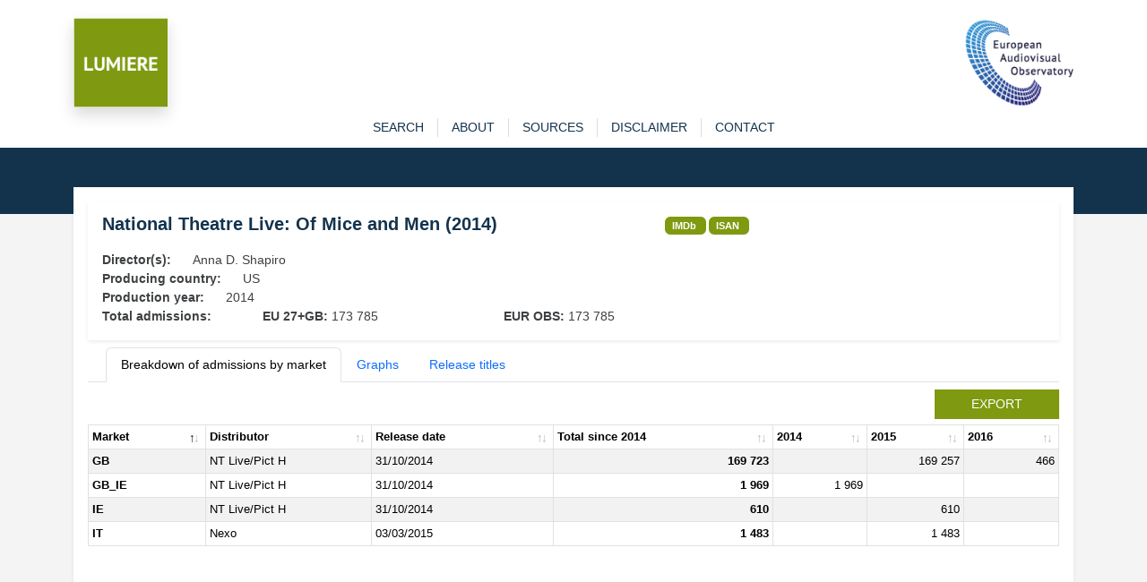

--- FILE ---
content_type: text/html
request_url: https://lumiere.obs.coe.int/movie/52961/
body_size: 1058
content:
<!DOCTYPE html>
<html lang="en">
  <head>
    <meta charset="UTF-8" />
    <link rel="icon" type="image/svg+xml" href="/assets/favicon-C0fz857l.ico" />

    <meta name="viewport" content="width=device-width, initial-scale=1, shrink-to-fit=no">
    <script src="https://code.jquery.com/jquery-3.6.0.min.js" integrity="sha256-/xUj+3OJU5yExlq6GSYGSHk7tPXikynS7ogEvDej/m4=" crossorigin="anonymous"></script>
    <script type="text/javascript" charset="utf8" src="https://cdn.datatables.net/1.10.25/js/jquery.dataTables.min.js"></script>
    <script type="text/javascript" charset="utf8" src="https://cdn.datatables.net/rowgroup/1.1.3/js/dataTables.rowGroup.min.js"></script>
    <link rel="stylesheet" href="https://cdn.datatables.net/1.10.25/css/dataTables.bootstrap5.min.css">
    <link rel="stylesheet" href="https://cdn.datatables.net/rowgroup/1.1.3/css/rowGroup.dataTables.min.css">

    <link rel="stylesheet" href="https://cdn.datatables.net/fixedcolumns/3.3.3/css/fixedColumns.bootstrap5.min.css">
    <script type="text/javascript" charset="utf8" src="https://cdn.datatables.net/fixedcolumns/3.3.3/js/dataTables.fixedColumns.min.js"></script>

    <script src="https://cdn.datatables.net/1.10.25/js/dataTables.bootstrap5.min.js"></script>
    <title>Lumiere</title>
    <script type="module" crossorigin src="/assets/index-BDGy_x_U.js"></script>
    <link rel="stylesheet" crossorigin href="/assets/index-DwXm7KR8.css">
  </head>
  <body>
    <script type="text/javascript">
      var _paq = _paq || [];
      _paq.push(["trackPageView"]);
      _paq.push(['setCustomVariable', 1, /* Index, the number from 1 to 5 where this custom variable name is stored */ "Language","$locale.language", "visit" /* Scope of the custom variable, "visit" means the custom variable applies to the current visit */ ]);
      _paq.push(['setCustomUrl', location.href.toLowerCase()]);
      _paq.push(["enableLinkTracking"]);
      (function() { var u=(("https:" == document.location.protocol) ? "https" : "http") + "://piwik.coe.int/";
        _paq.push(["setTrackerUrl", u+"piwik.php"]);
        _paq.push(["setSiteId", "34"]);
        var d=document, g=d.createElement("script"), s=d.getElementsByTagName("script")[0];
        g.type="text/javascript";
        g.defer=true;
        g.async=true;
        g.src=u+"piwik.js";
        s.parentNode.insertBefore(g,s);
      })();
    </script>
    <!-- End Piwik Code -->
    <noscript><p><img src="http://piwik.coe.int/piwik.php?idsite=34" style="border:0" alt="" /></p></noscript>

  </body>
</html>


--- FILE ---
content_type: text/css; charset=utf-8
request_url: https://cdn.datatables.net/fixedcolumns/3.3.3/css/fixedColumns.bootstrap5.min.css
body_size: -282
content:
table.DTFC_Cloned tr{background-color:white;margin-bottom:0}div.DTFC_LeftHeadWrapper table,div.DTFC_RightHeadWrapper table{border-bottom:none !important;margin-bottom:0 !important;background-color:white}div.DTFC_LeftBodyWrapper table,div.DTFC_RightBodyWrapper table{border-top:none;margin:0 !important;z-index:2}div.DTFC_LeftBodyWrapper table thead .sorting:before,div.DTFC_LeftBodyWrapper table thead .sorting:after,div.DTFC_LeftBodyWrapper table thead .sorting_asc:before,div.DTFC_LeftBodyWrapper table thead .sorting_asc:after,div.DTFC_LeftBodyWrapper table thead .sorting_desc:before,div.DTFC_LeftBodyWrapper table thead .sorting_desc:after,div.DTFC_LeftBodyWrapper table thead .sorting:before,div.DTFC_LeftBodyWrapper table thead .sorting:after,div.DTFC_LeftBodyWrapper table thead .sorting_asc:before,div.DTFC_LeftBodyWrapper table thead .sorting_asc:after,div.DTFC_LeftBodyWrapper table thead .sorting_desc:before,div.DTFC_LeftBodyWrapper table thead .sorting_desc:after,div.DTFC_RightBodyWrapper table thead .sorting:before,div.DTFC_RightBodyWrapper table thead .sorting:after,div.DTFC_RightBodyWrapper table thead .sorting_asc:before,div.DTFC_RightBodyWrapper table thead .sorting_asc:after,div.DTFC_RightBodyWrapper table thead .sorting_desc:before,div.DTFC_RightBodyWrapper table thead .sorting_desc:after,div.DTFC_RightBodyWrapper table thead .sorting:before,div.DTFC_RightBodyWrapper table thead .sorting:after,div.DTFC_RightBodyWrapper table thead .sorting_asc:before,div.DTFC_RightBodyWrapper table thead .sorting_asc:after,div.DTFC_RightBodyWrapper table thead .sorting_desc:before,div.DTFC_RightBodyWrapper table thead .sorting_desc:after{display:none}div.DTFC_LeftBodyWrapper table tbody tr:first-child th,div.DTFC_LeftBodyWrapper table tbody tr:first-child td,div.DTFC_RightBodyWrapper table tbody tr:first-child th,div.DTFC_RightBodyWrapper table tbody tr:first-child td{border-top:none}div.DTFC_LeftFootWrapper table,div.DTFC_RightFootWrapper table{border-top:none;margin-top:0 !important;background-color:white}div.DTFC_Blocker{background-color:white}table.dataTable.table-striped.DTFC_Cloned tbody{background-color:white}table.dataTable th{border-bottom-color:#dee2e6}div.dataTables_scrollBody thead tr,div.DTFC_LeftBodyLiner thead tr{height:0px !important}


--- FILE ---
content_type: text/javascript; charset=utf-8
request_url: https://cdn.datatables.net/fixedcolumns/3.3.3/js/dataTables.fixedColumns.min.js
body_size: 4594
content:
/*!
   Copyright 2010-2021 SpryMedia Ltd.

 This source file is free software, available under the following license:
   MIT license - http://datatables.net/license/mit

 This source file is distributed in the hope that it will be useful, but
 WITHOUT ANY WARRANTY; without even the implied warranty of MERCHANTABILITY
 or FITNESS FOR A PARTICULAR PURPOSE. See the license files for details.

 For details please refer to: http://www.datatables.net
 FixedColumns 3.3.3
 ©2010-2021 SpryMedia Ltd - datatables.net/license
*/
(function(d){"function"===typeof define&&define.amd?define(["jquery","datatables.net"],function(v){return d(v,window,document)}):"object"===typeof exports?module.exports=function(v,w){v||(v=window);w&&w.fn.dataTable||(w=require("datatables.net")(v,w).$);return d(w,v,v.document)}:d(jQuery,window,document)})(function(d,v,w,z){var y=d.fn.dataTable,B,q=function(a,b){var c=this;if(this instanceof q){if(b===z||!0===b)b={};var f=d.fn.dataTable.camelToHungarian;f&&(f(q.defaults,q.defaults,!0),f(q.defaults,
b));a=(new d.fn.dataTable.Api(a)).settings()[0];this.s={dt:a,iTableColumns:a.aoColumns.length,aiOuterWidths:[],aiInnerWidths:[],rtl:"rtl"===d(a.nTable).css("direction")};this.dom={scroller:null,header:null,body:null,footer:null,grid:{wrapper:null,dt:null,left:{wrapper:null,head:null,body:null,foot:null},right:{wrapper:null,head:null,body:null,foot:null}},clone:{left:{header:null,body:null,footer:null},right:{header:null,body:null,footer:null}}};if(a._oFixedColumns)throw"FixedColumns already initialised on this table";
a._oFixedColumns=this;a._bInitComplete?this._fnConstruct(b):a.oApi._fnCallbackReg(a,"aoInitComplete",function(){c._fnConstruct(b)},"FixedColumns")}else alert("FixedColumns warning: FixedColumns must be initialised with the 'new' keyword.")};d.extend(q.prototype,{fnUpdate:function(){this._fnDraw(!0)},fnRedrawLayout:function(){this._fnColCalc();this._fnGridLayout();this.fnUpdate()},fnRecalculateHeight:function(a){delete a._DTTC_iHeight;a.style.height="auto"},fnSetRowHeight:function(a,b){a.style.height=
b+"px"},fnGetPosition:function(a){var b=this.s.dt.oInstance;if(d(a).parents(".DTFC_Cloned").length){if("tr"===a.nodeName.toLowerCase())return a=d(a).index(),b.fnGetPosition(d("tr",this.s.dt.nTBody)[a]);var c=d(a).index();a=d(a.parentNode).index();return[b.fnGetPosition(d("tr",this.s.dt.nTBody)[a]),c,b.oApi._fnVisibleToColumnIndex(this.s.dt,c)]}return b.fnGetPosition(a)},fnToFixedNode:function(a,b){var c;b<this.s.iLeftColumns?c=d(this.dom.clone.left.body).find("[data-dt-row="+a+"][data-dt-column="+
b+"]"):b>=this.s.iRightColumns&&(c=d(this.dom.clone.right.body).find("[data-dt-row="+a+"][data-dt-column="+b+"]"));return c&&c.length?c[0]:(new d.fn.dataTable.Api(this.s.dt)).cell(a,b).node()},_fnConstruct:function(a){var b=this;if("function"!=typeof this.s.dt.oInstance.fnVersionCheck||!0!==this.s.dt.oInstance.fnVersionCheck("1.8.0"))alert("FixedColumns "+q.VERSION+" required DataTables 1.8.0 or later. Please upgrade your DataTables installation");else if(""===this.s.dt.oScroll.sX)this.s.dt.oInstance.oApi._fnLog(this.s.dt,
1,"FixedColumns is not needed (no x-scrolling in DataTables enabled), so no action will be taken. Use 'FixedHeader' for column fixing when scrolling is not enabled");else{this.s=d.extend(!0,this.s,q.defaults,a);a=this.s.dt.oClasses;this.dom.grid.dt=d(this.s.dt.nTable).parents("div."+a.sScrollWrapper)[0];this.dom.scroller=d("div."+a.sScrollBody,this.dom.grid.dt)[0];this._fnColCalc();this._fnGridSetup();var c,f=!1;d(this.s.dt.nTableWrapper).on("mousedown.DTFC",function(g){0===g.button&&(f=!0,d(w).one("mouseup",
function(){f=!1}))});d(this.dom.scroller).on("mouseover.DTFC touchstart.DTFC",function(){f||(c="main")}).on("scroll.DTFC",function(g){!c&&g.originalEvent&&(c="main");if("main"===c||"key"===c)0<b.s.iLeftColumns&&(b.dom.grid.left.liner.scrollTop=b.dom.scroller.scrollTop),0<b.s.iRightColumns&&(b.dom.grid.right.liner.scrollTop=b.dom.scroller.scrollTop)});var e="onwheel"in w.createElement("div")?"wheel.DTFC":"mousewheel.DTFC";0<b.s.iLeftColumns&&(d(b.dom.grid.left.liner).on("mouseover.DTFC touchstart.DTFC",
function(){f||"key"===c||(c="left")}).on("scroll.DTFC",function(g){!c&&g.originalEvent&&(c="left");"left"===c&&(b.dom.scroller.scrollTop=b.dom.grid.left.liner.scrollTop,0<b.s.iRightColumns&&(b.dom.grid.right.liner.scrollTop=b.dom.grid.left.liner.scrollTop))}).on(e,function(g){c="left";b.dom.scroller.scrollLeft-="wheel"===g.type?-g.originalEvent.deltaX:g.originalEvent.wheelDeltaX}),d(b.dom.grid.left.head).on("mouseover.DTFC touchstart.DTFC",function(){c="main"}));0<b.s.iRightColumns&&(d(b.dom.grid.right.liner).on("mouseover.DTFC touchstart.DTFC",
function(){f||"key"===c||(c="right")}).on("scroll.DTFC",function(g){!c&&g.originalEvent&&(c="right");"right"===c&&(b.dom.scroller.scrollTop=b.dom.grid.right.liner.scrollTop,0<b.s.iLeftColumns&&(b.dom.grid.left.liner.scrollTop=b.dom.grid.right.liner.scrollTop))}).on(e,function(g){c="right";b.dom.scroller.scrollLeft-="wheel"===g.type?-g.originalEvent.deltaX:g.originalEvent.wheelDeltaX}),d(b.dom.grid.right.head).on("mouseover.DTFC touchstart.DTFC",function(){c="main"}));d(v).on("resize.DTFC",function(){b._fnGridLayout.call(b)});
var h=!0,k=d(this.s.dt.nTable);k.on("draw.dt.DTFC",function(){b._fnColCalc();b._fnDraw.call(b,h);h=!1}).on("key-focus.dt.DTFC",function(){c="key"}).on("column-sizing.dt.DTFC",function(){b._fnColCalc();b._fnGridLayout(b)}).on("column-visibility.dt.DTFC",function(g,m,l,n,r){if(r===z||r)b._fnColCalc(),b._fnGridLayout(b),b._fnDraw(!0)}).on("select.dt.DTFC deselect.dt.DTFC",function(g,m,l,n){"dt"===g.namespace&&b._fnDraw(!1)}).on("position.dts.dt.DTFC",function(g,m){b.dom.grid.left.body&&d(b.dom.grid.left.body).find("table").eq(0).css("top",
m);b.dom.grid.right.body&&d(b.dom.grid.right.body).find("table").eq(0).css("top",m)}).on("destroy.dt.DTFC",function(){k.off(".DTFC");d(b.dom.scroller).off(".DTFC");d(v).off(".DTFC");d(b.s.dt.nTableWrapper).off(".DTFC");d(b.dom.grid.left.liner).off(".DTFC "+e);d(b.dom.grid.left.wrapper).remove();d(b.dom.grid.right.liner).off(".DTFC "+e);d(b.dom.grid.right.wrapper).remove()});this._fnGridLayout();this.s.dt.oInstance.fnDraw(!1)}},_fnColCalc:function(){var a=this,b=0,c=0;this.s.aiInnerWidths=[];this.s.aiOuterWidths=
[];d.each(this.s.dt.aoColumns,function(f,e){e=d(e.nTh);if(e.filter(":visible").length){var h=e.outerWidth();if(0===a.s.aiOuterWidths.length){var k=d(a.s.dt.nTable).css("border-left-width");h+="string"===typeof k&&-1===k.indexOf("px")?1:parseInt(k,10)}a.s.aiOuterWidths.length===a.s.dt.aoColumns.length-1&&(k=d(a.s.dt.nTable).css("border-right-width"),h+="string"===typeof k&&-1===k.indexOf("px")?1:parseInt(k,10));a.s.aiOuterWidths.push(h);a.s.aiInnerWidths.push(e.width());f<a.s.iLeftColumns&&(b+=h);
a.s.iTableColumns-a.s.iRightColumns<=f&&(c+=h)}else a.s.aiInnerWidths.push(0),a.s.aiOuterWidths.push(0)});this.s.iLeftWidth=b;this.s.iRightWidth=c},_fnGridSetup:function(){var a=this._fnDTOverflow();this.dom.body=this.s.dt.nTable;this.dom.header=this.s.dt.nTHead.parentNode;this.dom.header.parentNode.parentNode.style.position="relative";var b=d('<div class="DTFC_ScrollWrapper" style="position:relative; clear:both;"><div class="DTFC_LeftWrapper" style="position:absolute; top:0; left:0;" aria-hidden="true"><div class="DTFC_LeftHeadWrapper" style="position:relative; top:0; left:0; overflow:hidden;"></div><div class="DTFC_LeftBodyWrapper" style="position:relative; top:0; left:0; height:0; overflow:hidden;"><div class="DTFC_LeftBodyLiner" style="position:relative; top:0; left:0; overflow-y:scroll;"></div></div><div class="DTFC_LeftFootWrapper" style="position:relative; top:0; left:0; overflow:hidden;"></div></div><div class="DTFC_RightWrapper" style="position:absolute; top:0; right:0;" aria-hidden="true"><div class="DTFC_RightHeadWrapper" style="position:relative; top:0; left:0;"><div class="DTFC_RightHeadBlocker DTFC_Blocker" style="position:absolute; top:0; bottom:0;"></div></div><div class="DTFC_RightBodyWrapper" style="position:relative; top:0; left:0; height:0; overflow:hidden;"><div class="DTFC_RightBodyLiner" style="position:relative; top:0; left:0; overflow-y:scroll;"></div></div><div class="DTFC_RightFootWrapper" style="position:relative; top:0; left:0;"><div class="DTFC_RightFootBlocker DTFC_Blocker" style="position:absolute; top:0; bottom:0;"></div></div></div></div>')[0],
c=b.childNodes[0],f=b.childNodes[1];this.dom.grid.dt.parentNode.insertBefore(b,this.dom.grid.dt);b.appendChild(this.dom.grid.dt);this.dom.grid.wrapper=b;0<this.s.iLeftColumns&&(this.dom.grid.left.wrapper=c,this.dom.grid.left.head=c.childNodes[0],this.dom.grid.left.body=c.childNodes[1],this.dom.grid.left.liner=d("div.DTFC_LeftBodyLiner",b)[0],b.appendChild(c));if(0<this.s.iRightColumns){this.dom.grid.right.wrapper=f;this.dom.grid.right.head=f.childNodes[0];this.dom.grid.right.body=f.childNodes[1];
this.dom.grid.right.liner=d("div.DTFC_RightBodyLiner",b)[0];f.style.right=a.bar+"px";var e=d("div.DTFC_RightHeadBlocker",b)[0];e.style.width=a.bar+"px";e.style.right=-a.bar+"px";this.dom.grid.right.headBlock=e;e=d("div.DTFC_RightFootBlocker",b)[0];e.style.width=a.bar+"px";e.style.right=-a.bar+"px";this.dom.grid.right.footBlock=e;b.appendChild(f)}this.s.dt.nTFoot&&(this.dom.footer=this.s.dt.nTFoot.parentNode,0<this.s.iLeftColumns&&(this.dom.grid.left.foot=c.childNodes[2]),0<this.s.iRightColumns&&(this.dom.grid.right.foot=
f.childNodes[2]));this.s.rtl&&d("div.DTFC_RightHeadBlocker",b).css({left:-a.bar+"px",right:""})},_fnGridLayout:function(){var a=this,b=this.dom.grid;d(b.wrapper).width();var c=this.s.dt.nTable.parentNode.offsetHeight,f=this.s.dt.nTable.parentNode.parentNode.offsetHeight,e=this._fnDTOverflow(),h=this.s.iLeftWidth,k=this.s.iRightWidth,g="rtl"===d(this.dom.body).css("direction"),m=function(l,n){e.bar?a._firefoxScrollError()?34<d(l).height()&&(l.style.width=n+e.bar+"px"):l.style.width=n+e.bar+"px":(l.style.width=
n+20+"px",l.style.paddingRight="20px",l.style.boxSizing="border-box")};e.x&&(c-=e.bar);b.wrapper.style.height=f+"px";0<this.s.iLeftColumns&&(f=b.left.wrapper,f.style.width=h+"px",f.style.height="1px",g?(f.style.left="",f.style.right=0):(f.style.left=0,f.style.right=""),b.left.body.style.height=c+"px",b.left.foot&&(b.left.foot.style.top=(e.x?e.bar:0)+"px"),m(b.left.liner,h),b.left.liner.style.height=c+"px",b.left.liner.style.maxHeight=c+"px");0<this.s.iRightColumns&&(f=b.right.wrapper,f.style.width=
k+"px",f.style.height="1px",this.s.rtl?(f.style.left=e.y?e.bar+"px":0,f.style.right=""):(f.style.left="",f.style.right=e.y?e.bar+"px":0),b.right.body.style.height=c+"px",b.right.foot&&(b.right.foot.style.top=(e.x?e.bar:0)+"px"),m(b.right.liner,k),b.right.liner.style.height=c+"px",b.right.liner.style.maxHeight=c+"px",b.right.headBlock.style.display=e.y?"block":"none",b.right.footBlock.style.display=e.y?"block":"none")},_fnDTOverflow:function(){var a=this.s.dt.nTable,b=a.parentNode,c={x:!1,y:!1,bar:this.s.dt.oScroll.iBarWidth};
a.offsetWidth>b.clientWidth&&(c.x=!0);a.offsetHeight>b.clientHeight&&(c.y=!0);return c},_fnDraw:function(a){this._fnGridLayout();this._fnCloneLeft(a);this._fnCloneRight(a);d(this.dom.scroller).trigger("scroll");null!==this.s.fnDrawCallback&&this.s.fnDrawCallback.call(this,this.dom.clone.left,this.dom.clone.right);d(this).trigger("draw.dtfc",{leftClone:this.dom.clone.left,rightClone:this.dom.clone.right})},_fnCloneRight:function(a){if(!(0>=this.s.iRightColumns)){var b,c=[];for(b=this.s.iTableColumns-
this.s.iRightColumns;b<this.s.iTableColumns;b++)this.s.dt.aoColumns[b].bVisible&&c.push(b);this._fnClone(this.dom.clone.right,this.dom.grid.right,c,a)}},_fnCloneLeft:function(a){if(!(0>=this.s.iLeftColumns)){var b,c=[];for(b=0;b<this.s.iLeftColumns;b++)this.s.dt.aoColumns[b].bVisible&&c.push(b);this._fnClone(this.dom.clone.left,this.dom.grid.left,c,a)}},_fnCopyLayout:function(a,b,c){for(var f=[],e=[],h=[],k=0,g=a.length;k<g;k++){var m=[];m.nTr=d(a[k].nTr).clone(c,!1)[0];for(var l=0,n=this.s.iTableColumns;l<
n;l++)if(-1!==d.inArray(l,b)){var r=d.inArray(a[k][l].cell,h);-1===r?(r=d(a[k][l].cell).clone(c,!1)[0],e.push(r),h.push(a[k][l].cell),m.push({cell:r,unique:a[k][l].unique})):m.push({cell:e[r],unique:a[k][l].unique})}f.push(m)}return f},_fnClone:function(a,b,c,f){var e=this,h,k,g=this.s.dt;if(f){d(a.header).remove();a.header=d(this.dom.header).clone(!0,!1)[0];a.header.className+=" DTFC_Cloned";a.header.style.width="100%";b.head.appendChild(a.header);var m=this._fnCopyLayout(g.aoHeader,c,!0);var l=
d(">thead",a.header);l.empty();var n=0;for(h=m.length;n<h;n++)l[0].appendChild(m[n].nTr);g.oApi._fnDrawHead(g,m,!0)}else{m=this._fnCopyLayout(g.aoHeader,c,!1);var r=[];g.oApi._fnDetectHeader(r,d(">thead",a.header)[0]);n=0;for(h=m.length;n<h;n++){var t=0;for(l=m[n].length;t<l;t++)r[n][t].cell.className=m[n][t].cell.className,d("span.DataTables_sort_icon",r[n][t].cell).each(function(){this.className=d("span.DataTables_sort_icon",m[n][t].cell)[0].className})}}this._fnEqualiseHeights("thead",this.dom.header,
a.header);"auto"==this.s.sHeightMatch&&d(">tbody>tr",e.dom.body).css("height","auto");null!==a.body&&(d(a.body).remove(),a.body=null);a.body=d(this.dom.body).clone(!0)[0];a.body.className+=" DTFC_Cloned";a.body.style.paddingBottom=g.oScroll.iBarWidth+"px";a.body.style.marginBottom=2*g.oScroll.iBarWidth+"px";null!==a.body.getAttribute("id")&&a.body.removeAttribute("id");d(">thead>tr",a.body).empty();d(">tfoot",a.body).remove();var C=d("tbody",a.body)[0];d(C).empty();if(0<g.aiDisplay.length){h=d(">thead>tr",
a.body)[0];for(k=0;k<c.length;k++){var x=c[k];var p=d(g.aoColumns[x].nTh).clone(!0)[0];p.innerHTML="";l=p.style;l.paddingTop="0";l.paddingBottom="0";l.borderTopWidth="0";l.borderBottomWidth="0";l.height=0;l.width=e.s.aiInnerWidths[x]+"px";h.appendChild(p)}d(">tbody>tr",e.dom.body).each(function(u){u=!1===e.s.dt.oFeatures.bServerSide?e.s.dt.aiDisplay[e.s.dt._iDisplayStart+u]:u;var D=e.s.dt.aoData[u].anCells||d(this).children("td, th"),A=this.cloneNode(!1);A.removeAttribute("id");A.setAttribute("data-dt-row",
u);for(k=0;k<c.length;k++)x=c[k],0<D.length&&(p=d(D[x]).clone(!0,!0)[0],p.removeAttribute("id"),p.setAttribute("data-dt-row",u),p.setAttribute("data-dt-column",x),A.appendChild(p));C.appendChild(A)})}else d(">tbody>tr",e.dom.body).each(function(u){p=this.cloneNode(!0);p.className+=" DTFC_NoData";d("td",p).html("");C.appendChild(p)});a.body.style.width="100%";a.body.style.margin="0";a.body.style.padding="0";g.oScroller!==z&&(h=g.oScroller.dom.force,b.forcer?b.forcer.style.height=h.style.height:(b.forcer=
h.cloneNode(!0),b.liner.appendChild(b.forcer)));b.liner.appendChild(a.body);this._fnEqualiseHeights("tbody",e.dom.body,a.body);if(null!==g.nTFoot){if(f){null!==a.footer&&a.footer.parentNode.removeChild(a.footer);a.footer=d(this.dom.footer).clone(!0,!0)[0];a.footer.className+=" DTFC_Cloned";a.footer.style.width="100%";b.foot.appendChild(a.footer);m=this._fnCopyLayout(g.aoFooter,c,!0);b=d(">tfoot",a.footer);b.empty();n=0;for(h=m.length;n<h;n++)b[0].appendChild(m[n].nTr);g.oApi._fnDrawHead(g,m,!0)}else for(m=
this._fnCopyLayout(g.aoFooter,c,!1),b=[],g.oApi._fnDetectHeader(b,d(">tfoot",a.footer)[0]),n=0,h=m.length;n<h;n++)for(t=0,l=m[n].length;t<l;t++)b[n][t].cell.className=m[n][t].cell.className;this._fnEqualiseHeights("tfoot",this.dom.footer,a.footer)}b=g.oApi._fnGetUniqueThs(g,d(">thead",a.header)[0]);d(b).each(function(u){x=c[u];this.style.width=e.s.aiInnerWidths[x]+"px"});null!==e.s.dt.nTFoot&&(b=g.oApi._fnGetUniqueThs(g,d(">tfoot",a.footer)[0]),d(b).each(function(u){x=c[u];this.style.width=e.s.aiInnerWidths[x]+
"px"}))},_fnGetTrNodes:function(a){for(var b=[],c=0,f=a.childNodes.length;c<f;c++)"TR"==a.childNodes[c].nodeName.toUpperCase()&&b.push(a.childNodes[c]);return b},_fnEqualiseHeights:function(a,b,c){if("none"!=this.s.sHeightMatch||"thead"===a||"tfoot"===a){var f=b.getElementsByTagName(a)[0];c=c.getElementsByTagName(a)[0];a=d(">"+a+">tr:eq(0)",b).children(":first");a.outerHeight();a.height();f=this._fnGetTrNodes(f);b=this._fnGetTrNodes(c);var e=[];c=0;for(a=b.length;c<a;c++){var h=f[c].offsetHeight;
var k=b[c].offsetHeight;h=k>h?k:h;"semiauto"==this.s.sHeightMatch&&(f[c]._DTTC_iHeight=h);e.push(h)}c=0;for(a=b.length;c<a;c++)b[c].style.height=e[c]+"px",f[c].style.height=e[c]+"px"}},_firefoxScrollError:function(){if(B===z){var a=d("<div/>").css({position:"absolute",top:0,left:0,height:10,width:50,overflow:"scroll"}).appendTo("body");B=a[0].clientWidth===a[0].offsetWidth&&0!==this._fnDTOverflow().bar;a.remove()}return B}});q.defaults={iLeftColumns:1,iRightColumns:0,fnDrawCallback:null,sHeightMatch:"semiauto"};
q.version="3.3.3";y.Api.register("fixedColumns()",function(){return this});y.Api.register("fixedColumns().update()",function(){return this.iterator("table",function(a){a._oFixedColumns&&a._oFixedColumns.fnUpdate()})});y.Api.register("fixedColumns().relayout()",function(){return this.iterator("table",function(a){a._oFixedColumns&&a._oFixedColumns.fnRedrawLayout()})});y.Api.register("rows().recalcHeight()",function(){return this.iterator("row",function(a,b){a._oFixedColumns&&a._oFixedColumns.fnRecalculateHeight(this.row(b).node())})});
y.Api.register("fixedColumns().rowIndex()",function(a){a=d(a);return a.parents(".DTFC_Cloned").length?this.rows({page:"current"}).indexes()[a.index()]:this.row(a).index()});y.Api.register("fixedColumns().cellIndex()",function(a){a=d(a);if(a.parents(".DTFC_Cloned").length){var b=a.parent().index();b=this.rows({page:"current"}).indexes()[b];a=a.parents(".DTFC_LeftWrapper").length?a.index():this.columns().flatten().length-this.context[0]._oFixedColumns.s.iRightColumns+a.index();return{row:b,column:this.column.index("toData",
a),columnVisible:a}}return this.cell(a).index()});y.Api.registerPlural("cells().fixedNodes()","cell().fixedNode()",function(){return this.iterator("cell",function(a,b,c){return a._oFixedColumns?a._oFixedColumns.fnToFixedNode(b,c):this.cell(b,c).node()},1)});d(w).on("init.dt.fixedColumns",function(a,b){if("dt"===a.namespace){a=b.oInit.fixedColumns;var c=y.defaults.fixedColumns;if(a||c)c=d.extend({},a,c),!1!==a&&new q(b,c)}});d.fn.dataTable.FixedColumns=q;return d.fn.DataTable.FixedColumns=q});


--- FILE ---
content_type: application/javascript
request_url: https://lumiere.obs.coe.int/assets/index-BDGy_x_U.js
body_size: 279855
content:
(function(){const t=document.createElement("link").relList;if(t&&t.supports&&t.supports("modulepreload"))return;for(const i of document.querySelectorAll('link[rel="modulepreload"]'))n(i);new MutationObserver(i=>{for(const a of i)if(a.type==="childList")for(const o of a.addedNodes)o.tagName==="LINK"&&o.rel==="modulepreload"&&n(o)}).observe(document,{childList:!0,subtree:!0});function e(i){const a={};return i.integrity&&(a.integrity=i.integrity),i.referrerPolicy&&(a.referrerPolicy=i.referrerPolicy),i.crossOrigin==="use-credentials"?a.credentials="include":i.crossOrigin==="anonymous"?a.credentials="omit":a.credentials="same-origin",a}function n(i){if(i.ep)return;i.ep=!0;const a=e(i);fetch(i.href,a)}})();var ri=typeof globalThis<"u"?globalThis:typeof window<"u"?window:typeof global<"u"?global:typeof self<"u"?self:{};function fv(r){return r&&r.__esModule&&Object.prototype.hasOwnProperty.call(r,"default")?r.default:r}var W0,d4;function en(){if(d4)return W0;d4=1;function r(t,e,n,i,a,o){return{tag:t,key:e,attrs:n,children:i,text:a,dom:o,domSize:void 0,state:void 0,events:void 0,instance:void 0}}return r.normalize=function(t){return Array.isArray(t)?r("[",void 0,void 0,r.normalizeChildren(t),void 0,void 0):t==null||typeof t=="boolean"?null:typeof t=="object"?t:r("#",void 0,void 0,String(t),void 0,void 0)},r.normalizeChildren=function(t){var e=[];if(t.length){for(var n=t[0]!=null&&t[0].key!=null,i=1;i<t.length;i++)if((t[i]!=null&&t[i].key!=null)!==n)throw new TypeError(n&&(t[i]!=null||typeof t[i]=="boolean")?"In fragments, vnodes must either all have keys or none have keys. You may wish to consider using an explicit keyed empty fragment, m.fragment({key: ...}), instead of a hole.":"In fragments, vnodes must either all have keys or none have keys.");for(var i=0;i<t.length;i++)e[i]=r.normalize(t[i])}return e},W0=r,W0}var hv=en(),yh=function(){var r=arguments[this],t=this+1,e;if(r==null?r={}:(typeof r!="object"||r.tag!=null||Array.isArray(r))&&(r={},t=this),arguments.length===t+1)e=arguments[t],Array.isArray(e)||(e=[e]);else for(e=[];t<arguments.length;)e.push(arguments[t++]);return hv("",r.key,r,e)},n0={}.hasOwnProperty,cv=en(),vv=yh,wi=n0,pv=/(?:(^|#|\.)([^#\.\[\]]+))|(\[(.+?)(?:\s*=\s*("|'|)((?:\\["'\]]|.)*?)\5)?\])/g,_h={};function g4(r){for(var t in r)if(wi.call(r,t))return!1;return!0}function dv(r){for(var t,e="div",n=[],i={};t=pv.exec(r);){var a=t[1],o=t[2];if(a===""&&o!=="")e=o;else if(a==="#")i.id=o;else if(a===".")n.push(o);else if(t[3][0]==="["){var s=t[6];s&&(s=s.replace(/\\(["'])/g,"$1").replace(/\\\\/g,"\\")),t[4]==="class"?n.push(s):i[t[4]]=s===""?s:s||!0}}return n.length>0&&(i.className=n.join(" ")),_h[r]={tag:e,attrs:i}}function gv(r,t){var e=t.attrs,n=wi.call(e,"class"),i=n?e.class:e.className;if(t.tag=r.tag,t.attrs={},!g4(r.attrs)&&!g4(e)){var a={};for(var o in e)wi.call(e,o)&&(a[o]=e[o]);e=a}for(var o in r.attrs)wi.call(r.attrs,o)&&o!=="className"&&!wi.call(e,o)&&(e[o]=r.attrs[o]);(i!=null||r.attrs.className!=null)&&(e.className=i!=null?r.attrs.className!=null?String(r.attrs.className)+" "+String(i):i:r.attrs.className!=null?r.attrs.className:null),n&&(e.class=null);for(var o in e)if(wi.call(e,o)&&o!=="key"){t.attrs=e;break}return t}function mv(r){if(r==null||typeof r!="string"&&typeof r!="function"&&typeof r.view!="function")throw Error("The selector must be either a string or a component.");var t=vv.apply(1,arguments);return typeof r=="string"&&(t.children=cv.normalizeChildren(t.children),r!=="[")?gv(_h[r]||dv(r),t):(t.tag=r,t)}var wh=mv,yv=en(),_v=function(r){return r==null&&(r=""),yv("<",void 0,void 0,r,void 0,void 0)},wv=en(),bv=yh,Sv=function(){var r=bv.apply(0,arguments);return r.tag="[",r.children=wv.normalizeChildren(r.children),r},Yu=wh;Yu.trust=_v;Yu.fragment=Sv;var xv=Yu,fs={exports:{}},U0,m4;function bh(){if(m4)return U0;m4=1;var r=function(t){if(!(this instanceof r))throw new Error("Promise must be called with 'new'.");if(typeof t!="function")throw new TypeError("executor must be a function.");var e=this,n=[],i=[],a=u(n,!0),o=u(i,!1),s=e._instance={resolvers:n,rejectors:i},l=typeof setImmediate=="function"?setImmediate:setTimeout;function u(h,v){return function c(p){var g;try{if(v&&p!=null&&(typeof p=="object"||typeof p=="function")&&typeof(g=p.then)=="function"){if(p===e)throw new TypeError("Promise can't be resolved with itself.");f(g.bind(p))}else l(function(){!v&&h.length===0&&console.error("Possible unhandled promise rejection:",p);for(var d=0;d<h.length;d++)h[d](p);n.length=0,i.length=0,s.state=v,s.retry=function(){c(p)}})}catch(d){o(d)}}}function f(h){var v=0;function c(g){return function(d){v++>0||g(d)}}var p=c(o);try{h(c(a),p)}catch(g){p(g)}}f(t)};return r.prototype.then=function(t,e){var n=this,i=n._instance;function a(u,f,h,v){f.push(function(c){if(typeof u!="function")h(c);else try{o(u(c))}catch(p){s&&s(p)}}),typeof i.retry=="function"&&v===i.state&&i.retry()}var o,s,l=new r(function(u,f){o=u,s=f});return a(t,i.resolvers,o,!0),a(e,i.rejectors,s,!1),l},r.prototype.catch=function(t){return this.then(null,t)},r.prototype.finally=function(t){return this.then(function(e){return r.resolve(t()).then(function(){return e})},function(e){return r.resolve(t()).then(function(){return r.reject(e)})})},r.resolve=function(t){return t instanceof r?t:new r(function(e){e(t)})},r.reject=function(t){return new r(function(e,n){n(t)})},r.all=function(t){return new r(function(e,n){var i=t.length,a=0,o=[];if(t.length===0)e([]);else for(var s=0;s<t.length;s++)(function(l){function u(f){a++,o[l]=f,a===i&&e(o)}t[l]!=null&&(typeof t[l]=="object"||typeof t[l]=="function")&&typeof t[l].then=="function"?t[l].then(u,n):u(t[l])})(s)})},r.race=function(t){return new r(function(e,n){for(var i=0;i<t.length;i++)t[i].then(e,n)})},U0=r,U0}var ta=bh();typeof window<"u"?(typeof window.Promise>"u"?window.Promise=ta:window.Promise.prototype.finally||(window.Promise.prototype.finally=ta.prototype.finally),fs.exports=window.Promise):typeof ri<"u"?(typeof ri.Promise>"u"?ri.Promise=ta:ri.Promise.prototype.finally||(ri.Promise.prototype.finally=ta.prototype.finally),fs.exports=ri.Promise):fs.exports=ta;var Sh=fs.exports,Y0=en(),Tv=function(r){var t=r&&r.document,e,n={svg:"http://www.w3.org/2000/svg",math:"http://www.w3.org/1998/Math/MathML"};function i(M){return M.attrs&&M.attrs.xmlns||n[M.tag]}function a(M,S){if(M.state!==S)throw new Error("'vnode.state' must not be modified.")}function o(M){var S=M.state;try{return this.apply(S,arguments)}finally{a(M,S)}}function s(){try{return t.activeElement}catch{return null}}function l(M,S,D,F,V,Y,nt){for(var ht=D;ht<F;ht++){var J=S[ht];J!=null&&u(M,J,V,nt,Y)}}function u(M,S,D,F,V){var Y=S.tag;if(typeof Y=="string")switch(S.state={},S.attrs!=null&&Jn(S.attrs,S,D),Y){case"#":f(M,S,V);break;case"<":v(M,S,F,V);break;case"[":c(M,S,D,F,V);break;default:p(M,S,D,F,V)}else d(M,S,D,F,V)}function f(M,S,D){S.dom=t.createTextNode(S.children),E(M,S.dom,D)}var h={caption:"table",thead:"table",tbody:"table",tfoot:"table",tr:"tbody",th:"tr",td:"tr",colgroup:"table",col:"colgroup"};function v(M,S,D,F){var V=S.children.match(/^\s*?<(\w+)/im)||[],Y=t.createElement(h[V[1]]||"div");D==="http://www.w3.org/2000/svg"?(Y.innerHTML='<svg xmlns="http://www.w3.org/2000/svg">'+S.children+"</svg>",Y=Y.firstChild):Y.innerHTML=S.children,S.dom=Y.firstChild,S.domSize=Y.childNodes.length,S.instance=[];for(var nt=t.createDocumentFragment(),ht;ht=Y.firstChild;)S.instance.push(ht),nt.appendChild(ht);E(M,nt,F)}function c(M,S,D,F,V){var Y=t.createDocumentFragment();if(S.children!=null){var nt=S.children;l(Y,nt,0,nt.length,D,null,F)}S.dom=Y.firstChild,S.domSize=Y.childNodes.length,E(M,Y,V)}function p(M,S,D,F,V){var Y=S.tag,nt=S.attrs,ht=nt&&nt.is;F=i(S)||F;var J=F?ht?t.createElementNS(F,Y,{is:ht}):t.createElementNS(F,Y):ht?t.createElement(Y,{is:ht}):t.createElement(Y);if(S.dom=J,nt!=null&&gt(S,nt,F),E(M,J,V),!N(S)&&S.children!=null){var _t=S.children;l(J,_t,0,_t.length,D,null,F),S.tag==="select"&&nt!=null&&kt(S,nt)}}function g(M,S){var D;if(typeof M.tag.view=="function"){if(M.state=Object.create(M.tag),D=M.state.view,D.$$reentrantLock$$!=null)return;D.$$reentrantLock$$=!0}else{if(M.state=void 0,D=M.tag,D.$$reentrantLock$$!=null)return;D.$$reentrantLock$$=!0,M.state=M.tag.prototype!=null&&typeof M.tag.prototype.view=="function"?new M.tag(M):M.tag(M)}if(Jn(M.state,M,S),M.attrs!=null&&Jn(M.attrs,M,S),M.instance=Y0.normalize(o.call(M.state.view,M)),M.instance===M)throw Error("A view cannot return the vnode it received as argument");D.$$reentrantLock$$=null}function d(M,S,D,F,V){g(S,D),S.instance!=null?(u(M,S.instance,D,F,V),S.dom=S.instance.dom,S.domSize=S.dom!=null?S.instance.domSize:0):S.domSize=0}function m(M,S,D,F,V,Y){if(!(S===D||S==null&&D==null))if(S==null||S.length===0)l(M,D,0,D.length,F,V,Y);else if(D==null||D.length===0)z(M,S,0,S.length);else{var nt=S[0]!=null&&S[0].key!=null,ht=D[0]!=null&&D[0].key!=null,J=0,_t=0;if(!nt)for(;_t<S.length&&S[_t]==null;)_t++;if(!ht)for(;J<D.length&&D[J]==null;)J++;if(nt!==ht)z(M,S,_t,S.length),l(M,D,J,D.length,F,V,Y);else if(ht){for(var ie=S.length-1,Ht=D.length-1,mo,ae,Rt,Zt,Mt,N0;ie>=_t&&Ht>=J&&(Zt=S[ie],Mt=D[Ht],Zt.key===Mt.key);)Zt!==Mt&&y(M,Zt,Mt,F,V,Y),Mt.dom!=null&&(V=Mt.dom),ie--,Ht--;for(;ie>=_t&&Ht>=J&&(ae=S[_t],Rt=D[J],ae.key===Rt.key);)_t++,J++,ae!==Rt&&y(M,ae,Rt,F,P(S,_t,V),Y);for(;ie>=_t&&Ht>=J&&!(J===Ht||ae.key!==Mt.key||Zt.key!==Rt.key);)N0=P(S,_t,V),k(M,Zt,N0),Zt!==Rt&&y(M,Zt,Rt,F,N0,Y),++J<=--Ht&&k(M,ae,V),ae!==Mt&&y(M,ae,Mt,F,V,Y),Mt.dom!=null&&(V=Mt.dom),_t++,ie--,Zt=S[ie],Mt=D[Ht],ae=S[_t],Rt=D[J];for(;ie>=_t&&Ht>=J&&Zt.key===Mt.key;)Zt!==Mt&&y(M,Zt,Mt,F,V,Y),Mt.dom!=null&&(V=Mt.dom),ie--,Ht--,Zt=S[ie],Mt=D[Ht];if(J>Ht)z(M,S,_t,ie+1);else if(_t>ie)l(M,D,J,Ht+1,F,V,Y);else{var uv=V,p4=Ht-J+1,Ji=new Array(p4),z0=0,Lt=0,V0=2147483647,H0=0,mo,G0;for(Lt=0;Lt<p4;Lt++)Ji[Lt]=-1;for(Lt=Ht;Lt>=J;Lt--){mo==null&&(mo=L(S,_t,ie+1)),Mt=D[Lt];var ei=mo[Mt.key];ei!=null&&(V0=ei<V0?ei:-1,Ji[Lt-J]=ei,Zt=S[ei],S[ei]=null,Zt!==Mt&&y(M,Zt,Mt,F,V,Y),Mt.dom!=null&&(V=Mt.dom),H0++)}if(V=uv,H0!==ie-_t+1&&z(M,S,_t,ie+1),H0===0)l(M,D,J,Ht+1,F,V,Y);else if(V0===-1)for(G0=R(Ji),z0=G0.length-1,Lt=Ht;Lt>=J;Lt--)Rt=D[Lt],Ji[Lt-J]===-1?u(M,Rt,F,Y,V):G0[z0]===Lt-J?z0--:k(M,Rt,V),Rt.dom!=null&&(V=D[Lt].dom);else for(Lt=Ht;Lt>=J;Lt--)Rt=D[Lt],Ji[Lt-J]===-1&&u(M,Rt,F,Y,V),Rt.dom!=null&&(V=D[Lt].dom)}}else{var B0=S.length<D.length?S.length:D.length;for(J=J<_t?J:_t;J<B0;J++)ae=S[J],Rt=D[J],!(ae===Rt||ae==null&&Rt==null)&&(ae==null?u(M,Rt,F,Y,P(S,J+1,V)):Rt==null?Q(M,ae):y(M,ae,Rt,F,P(S,J+1,V),Y));S.length>B0&&z(M,S,J,S.length),D.length>B0&&l(M,D,J,D.length,F,V,Y)}}}function y(M,S,D,F,V,Y){var nt=S.tag,ht=D.tag;if(nt===ht){if(D.state=S.state,D.events=S.events,lv(D,S))return;if(typeof nt=="string")switch(D.attrs!=null&&ti(D.attrs,D,F),nt){case"#":_(S,D);break;case"<":w(M,S,D,Y,V);break;case"[":T(M,S,D,F,V,Y);break;default:b(S,D,F,Y)}else A(M,S,D,F,V,Y)}else Q(M,S),u(M,D,F,Y,V)}function _(M,S){M.children.toString()!==S.children.toString()&&(M.dom.nodeValue=S.children),S.dom=M.dom}function w(M,S,D,F,V){S.children!==D.children?(W(M,S),v(M,D,F,V)):(D.dom=S.dom,D.domSize=S.domSize,D.instance=S.instance)}function T(M,S,D,F,V,Y){m(M,S.children,D.children,F,V,Y);var nt=0,ht=D.children;if(D.dom=null,ht!=null){for(var J=0;J<ht.length;J++){var _t=ht[J];_t!=null&&_t.dom!=null&&(D.dom==null&&(D.dom=_t.dom),nt+=_t.domSize||1)}nt!==1&&(D.domSize=nt)}}function b(M,S,D,F){var V=S.dom=M.dom;F=i(S)||F,S.tag==="textarea"&&S.attrs==null&&(S.attrs={}),er(S,M.attrs,S.attrs,F),N(S)||m(V,M.children,S.children,D,null,F)}function A(M,S,D,F,V,Y){if(D.instance=Y0.normalize(o.call(D.state.view,D)),D.instance===D)throw Error("A view cannot return the vnode it received as argument");ti(D.state,D,F),D.attrs!=null&&ti(D.attrs,D,F),D.instance!=null?(S.instance==null?u(M,D.instance,F,Y,V):y(M,S.instance,D.instance,F,V,Y),D.dom=D.instance.dom,D.domSize=D.instance.domSize):S.instance!=null?(Q(M,S.instance),D.dom=void 0,D.domSize=0):(D.dom=S.dom,D.domSize=S.domSize)}function L(M,S,D){for(var F=Object.create(null);S<D;S++){var V=M[S];if(V!=null){var Y=V.key;Y!=null&&(F[Y]=S)}}return F}var I=[];function R(M){for(var S=[0],D=0,F=0,V=0,Y=I.length=M.length,V=0;V<Y;V++)I[V]=M[V];for(var V=0;V<Y;++V)if(M[V]!==-1){var nt=S[S.length-1];if(M[nt]<M[V]){I[V]=nt,S.push(V);continue}for(D=0,F=S.length-1;D<F;){var ht=(D>>>1)+(F>>>1)+(D&F&1);M[S[ht]]<M[V]?D=ht+1:F=ht}M[V]<M[S[D]]&&(D>0&&(I[V]=S[D-1]),S[D]=V)}for(D=S.length,F=S[D-1];D-- >0;)S[D]=F,F=I[F];return I.length=0,S}function P(M,S,D){for(;S<M.length;S++)if(M[S]!=null&&M[S].dom!=null)return M[S].dom;return D}function k(M,S,D){var F=t.createDocumentFragment();O(M,F,S),E(M,F,D)}function O(M,S,D){for(;D.dom!=null&&D.dom.parentNode===M;){if(typeof D.tag!="string"){if(D=D.instance,D!=null)continue}else if(D.tag==="<")for(var F=0;F<D.instance.length;F++)S.appendChild(D.instance[F]);else if(D.tag!=="[")S.appendChild(D.dom);else if(D.children.length===1){if(D=D.children[0],D!=null)continue}else for(var F=0;F<D.children.length;F++){var V=D.children[F];V!=null&&O(M,S,V)}break}}function E(M,S,D){D!=null?M.insertBefore(S,D):M.appendChild(S)}function N(M){if(M.attrs==null||M.attrs.contenteditable==null&&M.attrs.contentEditable==null)return!1;var S=M.children;if(S!=null&&S.length===1&&S[0].tag==="<"){var D=S[0].children;M.dom.innerHTML!==D&&(M.dom.innerHTML=D)}else if(S!=null&&S.length!==0)throw new Error("Child node of a contenteditable must be trusted.");return!0}function z(M,S,D,F){for(var V=D;V<F;V++){var Y=S[V];Y!=null&&Q(M,Y)}}function Q(M,S){var D=0,F=S.state,V,Y;if(typeof S.tag!="string"&&typeof S.state.onbeforeremove=="function"){var nt=o.call(S.state.onbeforeremove,S);nt!=null&&typeof nt.then=="function"&&(D=1,V=nt)}if(S.attrs&&typeof S.attrs.onbeforeremove=="function"){var nt=o.call(S.attrs.onbeforeremove,S);nt!=null&&typeof nt.then=="function"&&(D|=2,Y=nt)}if(a(S,F),!D)j(S),U(M,S);else{if(V!=null){var ht=function(){D&1&&(D&=2,D||J())};V.then(ht,ht)}if(Y!=null){var ht=function(){D&2&&(D&=1,D||J())};Y.then(ht,ht)}}function J(){a(S,F),j(S),U(M,S)}}function W(M,S){for(var D=0;D<S.instance.length;D++)M.removeChild(S.instance[D])}function U(M,S){for(;S.dom!=null&&S.dom.parentNode===M;){if(typeof S.tag!="string"){if(S=S.instance,S!=null)continue}else if(S.tag==="<")W(M,S);else{if(S.tag!=="["&&(M.removeChild(S.dom),!Array.isArray(S.children)))break;if(S.children.length===1){if(S=S.children[0],S!=null)continue}else for(var D=0;D<S.children.length;D++){var F=S.children[D];F!=null&&U(M,F)}}break}}function j(M){if(typeof M.tag!="string"&&typeof M.state.onremove=="function"&&o.call(M.state.onremove,M),M.attrs&&typeof M.attrs.onremove=="function"&&o.call(M.attrs.onremove,M),typeof M.tag!="string")M.instance!=null&&j(M.instance);else{var S=M.children;if(Array.isArray(S))for(var D=0;D<S.length;D++){var F=S[D];F!=null&&j(F)}}}function gt(M,S,D){M.tag==="input"&&S.type!=null&&M.dom.setAttribute("type",S.type);var F=S!=null&&M.tag==="input"&&S.type==="file";for(var V in S)mt(M,V,null,S[V],D,F)}function mt(M,S,D,F,V,Y){if(!(S==="key"||S==="is"||F==null||rr(S)||D===F&&!yr(M,S)&&typeof F!="object"||S==="type"&&M.tag==="input")){if(S[0]==="o"&&S[1]==="n")return Vt(M,S,F);if(S.slice(0,6)==="xlink:")M.dom.setAttributeNS("http://www.w3.org/1999/xlink",S.slice(6),F);else if(S==="style")ft(M.dom,D,F);else if(_r(M,S,V)){if(S==="value"){if((M.tag==="input"||M.tag==="textarea")&&M.dom.value===""+F&&(Y||M.dom===s())||M.tag==="select"&&D!==null&&M.dom.value===""+F||M.tag==="option"&&D!==null&&M.dom.value===""+F)return;if(Y&&""+F!=""){console.error("`value` is read-only on file inputs!");return}}M.dom[S]=F}else typeof F=="boolean"?F?M.dom.setAttribute(S,""):M.dom.removeAttribute(S):M.dom.setAttribute(S==="className"?"class":S,F)}}function Dt(M,S,D,F){if(!(S==="key"||S==="is"||D==null||rr(S)))if(S[0]==="o"&&S[1]==="n")Vt(M,S,void 0);else if(S==="style")ft(M.dom,D,null);else if(_r(M,S,F)&&S!=="className"&&S!=="title"&&!(S==="value"&&(M.tag==="option"||M.tag==="select"&&M.dom.selectedIndex===-1&&M.dom===s()))&&!(M.tag==="input"&&S==="type"))M.dom[S]=null;else{var V=S.indexOf(":");V!==-1&&(S=S.slice(V+1)),D!==!1&&M.dom.removeAttribute(S==="className"?"class":S)}}function kt(M,S){if("value"in S)if(S.value===null)M.dom.selectedIndex!==-1&&(M.dom.value=null);else{var D=""+S.value;(M.dom.value!==D||M.dom.selectedIndex===-1)&&(M.dom.value=D)}"selectedIndex"in S&&mt(M,"selectedIndex",null,S.selectedIndex,void 0)}function er(M,S,D,F){if(S&&S===D&&console.warn("Don't reuse attrs object, use new object for every redraw, this will throw in next major"),D!=null){M.tag==="input"&&D.type!=null&&M.dom.setAttribute("type",D.type);var V=M.tag==="input"&&D.type==="file";for(var Y in D)mt(M,Y,S&&S[Y],D[Y],F,V)}var nt;if(S!=null)for(var Y in S)(nt=S[Y])!=null&&(D==null||D[Y]==null)&&Dt(M,Y,nt,F)}function yr(M,S){return S==="value"||S==="checked"||S==="selectedIndex"||S==="selected"&&M.dom===s()||M.tag==="option"&&M.dom.parentNode===t.activeElement}function rr(M){return M==="oninit"||M==="oncreate"||M==="onupdate"||M==="onremove"||M==="onbeforeremove"||M==="onbeforeupdate"}function _r(M,S,D){return D===void 0&&(M.tag.indexOf("-")>-1||M.attrs!=null&&M.attrs.is||S!=="href"&&S!=="list"&&S!=="form"&&S!=="width"&&S!=="height")&&S in M.dom}var ne=/[A-Z]/g;function Bt(M){return"-"+M.toLowerCase()}function et(M){return M[0]==="-"&&M[1]==="-"?M:M==="cssFloat"?"float":M.replace(ne,Bt)}function ft(M,S,D){if(S!==D)if(D==null)M.style.cssText="";else if(typeof D!="object")M.style.cssText=D;else if(S==null||typeof S!="object"){M.style.cssText="";for(var F in D){var V=D[F];V!=null&&M.style.setProperty(et(F),String(V))}}else{for(var F in D){var V=D[F];V!=null&&(V=String(V))!==String(S[F])&&M.style.setProperty(et(F),V)}for(var F in S)S[F]!=null&&D[F]==null&&M.style.removeProperty(et(F))}}function Ne(){this._=e}Ne.prototype=Object.create(null),Ne.prototype.handleEvent=function(M){var S=this["on"+M.type],D;typeof S=="function"?D=S.call(M.currentTarget,M):typeof S.handleEvent=="function"&&S.handleEvent(M),this._&&M.redraw!==!1&&(0,this._)(),D===!1&&(M.preventDefault(),M.stopPropagation())};function Vt(M,S,D){if(M.events!=null){if(M.events._=e,M.events[S]===D)return;D!=null&&(typeof D=="function"||typeof D=="object")?(M.events[S]==null&&M.dom.addEventListener(S.slice(2),M.events,!1),M.events[S]=D):(M.events[S]!=null&&M.dom.removeEventListener(S.slice(2),M.events,!1),M.events[S]=void 0)}else D!=null&&(typeof D=="function"||typeof D=="object")&&(M.events=new Ne,M.dom.addEventListener(S.slice(2),M.events,!1),M.events[S]=D)}function Jn(M,S,D){typeof M.oninit=="function"&&o.call(M.oninit,S),typeof M.oncreate=="function"&&D.push(o.bind(M.oncreate,S))}function ti(M,S,D){typeof M.onupdate=="function"&&D.push(o.bind(M.onupdate,S))}function lv(M,S){do{if(M.attrs!=null&&typeof M.attrs.onbeforeupdate=="function"){var D=o.call(M.attrs.onbeforeupdate,M,S);if(D!==void 0&&!D)break}if(typeof M.tag!="string"&&typeof M.state.onbeforeupdate=="function"){var D=o.call(M.state.onbeforeupdate,M,S);if(D!==void 0&&!D)break}return!1}while(!1);return M.dom=S.dom,M.domSize=S.domSize,M.instance=S.instance,M.attrs=S.attrs,M.children=S.children,M.text=S.text,!0}var Qi;return function(M,S,D){if(!M)throw new TypeError("DOM element being rendered to does not exist.");if(Qi!=null&&M.contains(Qi))throw new TypeError("Node is currently being rendered to and thus is locked.");var F=e,V=Qi,Y=[],nt=s(),ht=M.namespaceURI;Qi=M,e=typeof D=="function"?D:void 0;try{M.vnodes==null&&(M.textContent=""),S=Y0.normalizeChildren(Array.isArray(S)?S:[S]),m(M,M.vnodes,S,Y,null,ht==="http://www.w3.org/1999/xhtml"?void 0:ht),M.vnodes=S,nt!=null&&s()!==nt&&typeof nt.focus=="function"&&nt.focus();for(var J=0;J<Y.length;J++)Y[J]()}finally{e=F,Qi=V}}},xh=Tv(typeof window<"u"?window:null),y4=en(),Mv=function(r,t,e){var n=[],i=!1,a=-1;function o(){for(a=0;a<n.length;a+=2)try{r(n[a],y4(n[a+1]),s)}catch(u){e.error(u)}a=-1}function s(){i||(i=!0,t(function(){i=!1,o()}))}s.sync=o;function l(u,f){if(f!=null&&f.view==null&&typeof f!="function")throw new TypeError("m.mount expects a component, not a vnode.");var h=n.indexOf(u);h>=0&&(n.splice(h,2),h<=a&&(a-=2),r(u,[])),f!=null&&(n.push(u,f),r(u,y4(f),s))}return{mount:l,redraw:s}},Cv=xh,Xu=Mv(Cv,typeof requestAnimationFrame<"u"?requestAnimationFrame:null,typeof console<"u"?console:null),X0,_4;function Th(){return _4||(_4=1,X0=function(r){if(Object.prototype.toString.call(r)!=="[object Object]")return"";var t=[];for(var e in r)n(e,r[e]);return t.join("&");function n(i,a){if(Array.isArray(a))for(var o=0;o<a.length;o++)n(i+"["+o+"]",a[o]);else if(Object.prototype.toString.call(a)==="[object Object]")for(var o in a)n(i+"["+o+"]",a[o]);else t.push(encodeURIComponent(i)+(a!=null&&a!==""?"="+encodeURIComponent(a):""))}}),X0}var $0,w4;function Mh(){if(w4)return $0;w4=1;var r=n0;return $0=Object.assign||function(t,e){for(var n in e)r.call(e,n)&&(t[n]=e[n])},$0}var Z0,b4;function $u(){if(b4)return Z0;b4=1;var r=Th(),t=Mh();return Z0=function(e,n){if(/:([^\/\.-]+)(\.{3})?:/.test(e))throw new SyntaxError("Template parameter names must be separated by either a '/', '-', or '.'.");if(n==null)return e;var i=e.indexOf("?"),a=e.indexOf("#"),o=a<0?e.length:a,s=i<0?o:i,l=e.slice(0,s),u={};t(u,n);var f=l.replace(/:([^\/\.-]+)(\.{3})?/g,function(m,y,_){return delete u[y],n[y]==null?m:_?n[y]:encodeURIComponent(String(n[y]))}),h=f.indexOf("?"),v=f.indexOf("#"),c=v<0?f.length:v,p=h<0?c:h,g=f.slice(0,p);i>=0&&(g+=e.slice(i,o)),h>=0&&(g+=(i<0?"?":"&")+f.slice(h,c));var d=r(u);return d&&(g+=(i<0&&h<0?"?":"&")+d),a>=0&&(g+=e.slice(a)),v>=0&&(g+=(a<0?"":"&")+f.slice(v)),g},Z0}var Av=$u(),S4=n0,Dv=function(r,t,e){var n=0;function i(s){return new t(s)}i.prototype=t.prototype,i.__proto__=t;function a(s){return function(l,u){typeof l!="string"?(u=l,l=l.url):u==null&&(u={});var f=new t(function(p,g){s(Av(l,u.params),u,function(d){if(typeof u.type=="function")if(Array.isArray(d))for(var m=0;m<d.length;m++)d[m]=new u.type(d[m]);else d=new u.type(d);p(d)},g)});if(u.background===!0)return f;var h=0;function v(){--h===0&&typeof e=="function"&&e()}return c(f);function c(p){var g=p.then;return p.constructor=i,p.then=function(){h++;var d=g.apply(p,arguments);return d.then(v,function(m){if(v(),h===0)throw m}),c(d)},p}}}function o(s,l){for(var u in s.headers)if(S4.call(s.headers,u)&&u.toLowerCase()===l)return!0;return!1}return{request:a(function(s,l,u,f){var h=l.method!=null?l.method.toUpperCase():"GET",v=l.body,c=(l.serialize==null||l.serialize===JSON.serialize)&&!(v instanceof r.FormData||v instanceof r.URLSearchParams),p=l.responseType||(typeof l.extract=="function"?"":"json"),g=new r.XMLHttpRequest,d=!1,m=!1,y=g,_,w=g.abort;g.abort=function(){d=!0,w.call(this)},g.open(h,s,l.async!==!1,typeof l.user=="string"?l.user:void 0,typeof l.password=="string"?l.password:void 0),c&&v!=null&&!o(l,"content-type")&&g.setRequestHeader("Content-Type","application/json; charset=utf-8"),typeof l.deserialize!="function"&&!o(l,"accept")&&g.setRequestHeader("Accept","application/json, text/*"),l.withCredentials&&(g.withCredentials=l.withCredentials),l.timeout&&(g.timeout=l.timeout),g.responseType=p;for(var T in l.headers)S4.call(l.headers,T)&&g.setRequestHeader(T,l.headers[T]);g.onreadystatechange=function(b){if(!d&&b.target.readyState===4)try{var A=b.target.status>=200&&b.target.status<300||b.target.status===304||/^file:\/\//i.test(s),L=b.target.response,I;if(p==="json"){if(!b.target.responseType&&typeof l.extract!="function")try{L=JSON.parse(b.target.responseText)}catch{L=null}}else(!p||p==="text")&&L==null&&(L=b.target.responseText);if(typeof l.extract=="function"?(L=l.extract(b.target,l),A=!0):typeof l.deserialize=="function"&&(L=l.deserialize(L)),A)u(L);else{var R=function(){try{I=b.target.responseText}catch{I=L}var P=new Error(I);P.code=b.target.status,P.response=L,f(P)};g.status===0?setTimeout(function(){m||R()}):R()}}catch(P){f(P)}},g.ontimeout=function(b){m=!0;var A=new Error("Request timed out");A.code=b.target.status,f(A)},typeof l.config=="function"&&(g=l.config(g,l,s)||g,g!==y&&(_=g.abort,g.abort=function(){d=!0,_.call(this)})),v==null?g.send():typeof l.serialize=="function"?g.send(l.serialize(v)):v instanceof r.FormData||v instanceof r.URLSearchParams?g.send(v):g.send(JSON.stringify(v))}),jsonp:a(function(s,l,u,f){var h=l.callbackName||"_mithril_"+Math.round(Math.random()*1e16)+"_"+n++,v=r.document.createElement("script");r[h]=function(c){delete r[h],v.parentNode.removeChild(v),u(c)},v.onerror=function(){delete r[h],v.parentNode.removeChild(v),f(new Error("JSONP request failed"))},v.src=s+(s.indexOf("?")<0?"?":"&")+encodeURIComponent(l.callbackKey||"callback")+"="+encodeURIComponent(h),r.document.documentElement.appendChild(v)})}},Lv=Sh,Pv=Xu,Iv=Dv(typeof window<"u"?window:null,Lv,Pv.redraw),q0,x4;function Ch(){if(x4)return q0;x4=1;function r(t){try{return decodeURIComponent(t)}catch{return t}}return q0=function(t){if(t===""||t==null)return{};t.charAt(0)==="?"&&(t=t.slice(1));for(var e=t.split("&"),n={},i={},a=0;a<e.length;a++){var o=e[a].split("="),s=r(o[0]),l=o.length===2?r(o[1]):"";l==="true"?l=!0:l==="false"&&(l=!1);var u=s.split(/\]\[?|\[/),f=i;s.indexOf("[")>-1&&u.pop();for(var h=0;h<u.length;h++){var v=u[h],c=u[h+1],p=c==""||!isNaN(parseInt(c,10));if(v===""){var s=u.slice(0,h).join();n[s]==null&&(n[s]=Array.isArray(f)?f.length:0),v=n[s]++}else if(v==="__proto__")break;if(h===u.length-1)f[v]=l;else{var g=Object.getOwnPropertyDescriptor(f,v);g!=null&&(g=g.value),g==null&&(f[v]=g=p?[]:{}),f=g}}}return i},q0}var K0,T4;function Zu(){if(T4)return K0;T4=1;var r=Ch();return K0=function(t){var e=t.indexOf("?"),n=t.indexOf("#"),i=n<0?t.length:n,a=e<0?i:e,o=t.slice(0,a).replace(/\/{2,}/g,"/");return o?(o[0]!=="/"&&(o="/"+o),o.length>1&&o[o.length-1]==="/"&&(o=o.slice(0,-1))):o="/",{path:o,params:e<0?{}:r(t.slice(e+1,i))}},K0}var j0,M4;function Rv(){if(M4)return j0;M4=1;var r=Zu();return j0=function(t){var e=r(t),n=Object.keys(e.params),i=[],a=new RegExp("^"+e.path.replace(/:([^\/.-]+)(\.{3}|\.(?!\.)|-)?|[\\^$*+.()|\[\]{}]/g,function(o,s,l){return s==null?"\\"+o:(i.push({k:s,r:l==="..."}),l==="..."?"(.*)":l==="."?"([^/]+)\\.":"([^/]+)"+(l||""))})+"$");return function(o){for(var s=0;s<n.length;s++)if(e.params[n[s]]!==o.params[n[s]])return!1;if(!i.length)return a.test(o.path);var l=a.exec(o.path);if(l==null)return!1;for(var s=0;s<i.length;s++)o.params[i[s].k]=i[s].r?l[s+1]:decodeURIComponent(l[s+1]);return!0}},j0}var Q0,C4;function Ah(){if(C4)return Q0;C4=1;var r=n0,t=new RegExp("^(?:key|oninit|oncreate|onbeforeupdate|onupdate|onbeforeremove|onremove)$");return Q0=function(e,n){var i={};if(n!=null)for(var a in e)r.call(e,a)&&!t.test(a)&&n.indexOf(a)<0&&(i[a]=e[a]);else for(var a in e)r.call(e,a)&&!t.test(a)&&(i[a]=e[a]);return i},Q0}var J0,A4;function Ev(){if(A4)return J0;A4=1;var r=en(),t=wh,e=Sh,n=$u(),i=Zu(),a=Rv(),o=Mh(),s=Ah(),l={};function u(f){try{return decodeURIComponent(f)}catch{return f}}return J0=function(f,h){var v=f==null?null:typeof f.setImmediate=="function"?f.setImmediate:f.setTimeout,c=e.resolve(),p=!1,g=!1,d=0,m,y,_=l,w,T,b,A,L={onbeforeupdate:function(){return d=d?2:1,!(!d||l===_)},onremove:function(){f.removeEventListener("popstate",P,!1),f.removeEventListener("hashchange",R,!1)},view:function(){if(!(!d||l===_)){var E=[r(w,T.key,T)];return _&&(E=_.render(E[0])),E}}},I=O.SKIP={};function R(){p=!1;var E=f.location.hash;O.prefix[0]!=="#"&&(E=f.location.search+E,O.prefix[0]!=="?"&&(E=f.location.pathname+E,E[0]!=="/"&&(E="/"+E)));var N=E.concat().replace(/(?:%[a-f89][a-f0-9])+/gim,u).slice(O.prefix.length),z=i(N);o(z.params,f.history.state);function Q(U){console.error(U),k(y,null,{replace:!0})}W(0);function W(U){for(;U<m.length;U++)if(m[U].check(z)){var j=m[U].component,gt=m[U].route,mt=j,Dt=A=function(kt){if(Dt===A){if(kt===I)return W(U+1);w=kt!=null&&(typeof kt.view=="function"||typeof kt=="function")?kt:"div",T=z.params,b=N,A=null,_=j.render?j:null,d===2?h.redraw():(d=2,h.redraw.sync())}};j.view||typeof j=="function"?(j={},Dt(mt)):j.onmatch?c.then(function(){return j.onmatch(z.params,N,gt)}).then(Dt,N===y?null:Q):Dt("div");return}if(N===y)throw new Error("Could not resolve default route "+y+".");k(y,null,{replace:!0})}}function P(){p||(p=!0,v(R))}function k(E,N,z){if(E=n(E,N),g){P();var Q=z?z.state:null,W=z?z.title:null;z&&z.replace?f.history.replaceState(Q,W,O.prefix+E):f.history.pushState(Q,W,O.prefix+E)}else f.location.href=O.prefix+E}function O(E,N,z){if(!E)throw new TypeError("DOM element being rendered to does not exist.");if(m=Object.keys(z).map(function(W){if(W[0]!=="/")throw new SyntaxError("Routes must start with a '/'.");if(/:([^\/\.-]+)(\.{3})?:/.test(W))throw new SyntaxError("Route parameter names must be separated with either '/', '.', or '-'.");return{route:W,component:z[W],check:a(W)}}),y=N,N!=null){var Q=i(N);if(!m.some(function(W){return W.check(Q)}))throw new ReferenceError("Default route doesn't match any known routes.")}typeof f.history.pushState=="function"?f.addEventListener("popstate",P,!1):O.prefix[0]==="#"&&f.addEventListener("hashchange",R,!1),g=!0,h.mount(E,L),R()}return O.set=function(E,N,z){A!=null&&(z=z||{},z.replace=!0),A=null,k(E,N,z)},O.get=function(){return b},O.prefix="#!",O.Link={view:function(E){var N=t(E.attrs.selector||"a",s(E.attrs,["options","params","selector","onclick"]),E.children),z,Q,W;return(N.attrs.disabled=!!N.attrs.disabled)?(N.attrs.href=null,N.attrs["aria-disabled"]="true"):(z=E.attrs.options,Q=E.attrs.onclick,W=n(N.attrs.href,E.attrs.params),N.attrs.href=O.prefix+W,N.attrs.onclick=function(U){var j;typeof Q=="function"?j=Q.call(U.currentTarget,U):Q==null||typeof Q!="object"||typeof Q.handleEvent=="function"&&Q.handleEvent(U),j!==!1&&!U.defaultPrevented&&(U.button===0||U.which===0||U.which===1)&&(!U.currentTarget.target||U.currentTarget.target==="_self")&&!U.ctrlKey&&!U.metaKey&&!U.shiftKey&&!U.altKey&&(U.preventDefault(),U.redraw=!1,O.set(W,null,z))}),N}},O.param=function(E){return T&&E!=null?T[E]:T},O},J0}var t1,D4;function kv(){if(D4)return t1;D4=1;var r=Xu;return t1=Ev()(typeof window<"u"?window:null,r),t1}var i0=xv,Dh=Iv,Lh=Xu,Wt=function(){return i0.apply(this,arguments)};Wt.m=i0;Wt.trust=i0.trust;Wt.fragment=i0.fragment;Wt.Fragment="[";Wt.mount=Lh.mount;Wt.route=kv();Wt.render=xh;Wt.redraw=Lh.redraw;Wt.request=Dh.request;Wt.jsonp=Dh.jsonp;Wt.parseQueryString=Ch();Wt.buildQueryString=Th();Wt.parsePathname=Zu();Wt.buildPathname=$u();Wt.vnode=en();Wt.PromisePolyfill=bh();Wt.censor=Ah();var Ov=Wt;const C=fv(Ov),ur={view:r=>C(".shadow-sm.p-3.mb-2.bg-white",r.children)};class Fv extends Map{constructor(t,e=zv){if(super(),Object.defineProperties(this,{_intern:{value:new Map},_key:{value:e}}),t!=null)for(const[n,i]of t)this.set(n,i)}get(t){return super.get(L4(this,t))}has(t){return super.has(L4(this,t))}set(t,e){return super.set(Bv(this,t),e)}delete(t){return super.delete(Nv(this,t))}}function L4({_intern:r,_key:t},e){const n=t(e);return r.has(n)?r.get(n):e}function Bv({_intern:r,_key:t},e){const n=t(e);return r.has(n)?r.get(n):(r.set(n,e),e)}function Nv({_intern:r,_key:t},e){const n=t(e);return r.has(n)&&(e=r.get(n),r.delete(n)),e}function zv(r){return r!==null&&typeof r=="object"?r.valueOf():r}function As(r){return r}function P4(r,...t){return qu(r,As,As,t)}function a0(r,t,...e){return qu(r,As,t,e)}function Il(r,...t){return qu(r,As,Vv,t)}function Vv(r){if(r.length!==1)throw new Error("duplicate key");return r[0]}function qu(r,t,e,n){return function i(a,o){if(o>=n.length)return e(a);const s=new Fv,l=n[o++];let u=-1;for(const f of a){const h=l(f,++u,a),v=s.get(h);v?v.push(f):s.set(h,[f])}for(const[f,h]of s)s.set(f,i(h,o));return t(s)}(r,0)}function Fi(r,t){let e=0;if(t===void 0)for(let n of r)(n=+n)&&(e+=n);else{let n=-1;for(let i of r)(i=+t(i,++n,r))&&(e+=i)}return e}const jt={run_:async(r,t,e)=>await C.request({method:e||"get",url:"https://lumiere.obs.coe.int/api/"+r,body:t||null}),get_countries:async()=>await jt.run_("countries"),search:async r=>await jt.run_("movies",r,"post"),search_by_term:async r=>await jt.run_("movies/term",{term:r},"post"),get_movie:async r=>await jt.run_(`movie/${r}`),get_work_by_external_id:async(r,t)=>await jt.run_(`work/id/${r}/${t}/`),get_updates:async()=>await jt.run_("updates"),get_admissions:async r=>jt.run_(`work/${r}/admissions`)},B={search_form:{},works:null,loading:!1,countries:[],group_eu28:[],group_obs:[],min_prod_year:1900,min_exp_year:1996,this_year:new Date().getFullYear(),exp_years:[],prod_years:[],distributor_by_country:new Map,loading_cache:!1,load_static:async()=>{B.countries=await jt.get_countries(),B.group_eu28=B.countries.filter(r=>r.eu28).map(r=>r.code),B.group_obs=B.countries.filter(r=>r.obs).map(r=>r.code)},search:async()=>{B.loading=!0,B.works=[],jt.search(B.search_form).then(r=>B.works=r).finally(B.loading=!1)},search_by_term:async r=>{B.loading=!0,B.works=[],jt.search_by_term(r).then(t=>{B.works=t}).catch(t=>console.log("error "+t)).finally(B.loading=!1)},search_by_director:async r=>{B.loading=!0,B.works=[],B.init_search_form(),B.search_form.director=r,jt.search(B.search_form).then(t=>{B.works=t}).catch(t=>console.log("error "+t)).finally(B.loading=!1).then(C.route.set("/search"))},get_movie:async r=>{let t=await jt.get_movie(r),e=await jt.get_admissions(r);B.work=t,B.admissions=e,B.distributor_by_country=Il(t.distributions,n=>n.country_code)},get_movie_by_external_id:async(r,t)=>{let e=await jt.get_work_by_external_id(r,t),n=await jt.get_admissions(e.id);B.work=e,B.admissions=n,B.distributor_by_country=Il(e.distributions,i=>i.country_code)},init_search_form:()=>{B.search_form={prod_start_year:B.min_prod_year,prod_end_year:B.this_year,exp_start_year:B.min_exp_year,exp_end_year:B.this_year}},init_cache:async()=>{B.init_dates(),B.init_search_form(),await B.load_static()},init_dates:()=>{for(let r=B.min_exp_year;r<=B.this_year;r++)B.exp_years.push(r);for(let r=B.min_prod_year;r<=B.this_year;r++)B.prod_years.push(r);B.exp_years=B.exp_years.reverse(),B.prod_years=B.prod_years.reverse()},del_work:()=>{B.work=null,B.admissions=null,B.distributor_by_country=new Map}},Hv=r=>"/"+r===C.route.get(),Gv={view:r=>r.attrs.items.map(t=>C("li.nav-item",C('a.nav-link[href="#"]',{class:Hv(t)?"active":"",onclick:()=>C.route.set("/"+t)},t)))},Wv="/assets/index-KSNEM5__.png",Uv="[data-uri]",Wi={view:r=>B.loading_cache?C("h1","loading ..."):[C("header",[C("div",{id:"headBand"},C("div",{class:"container pt10"},C("div",{class:"row"},[C("div",{class:"col pt10"},C("div",{class:"float-left"},C("a[href='']",{onclick:()=>(C.route.set("/"),!1)},C("img",{class:" shadow img-fluid",src:Uv,style:{"max-height":"100px"}})))),C("div",{class:"col pt10"},C("div",{class:"float-end"},C("a",{href:"https://www.obs.coe.int",target:"_new"},C("img",{class:"img-fluid",src:Wv,style:{"max-height":"100px"}}))))]))),C("div",{id:"navigation"},C("div",{class:"container"},C("nav",{class:"navbar navbar-expand-lg navbar-light bg-wlight py-0",role:"navigation"},C("div",{class:"collapse navbar-collapse",id:"menuTop"},C("ul[id=menu].navbar-nav.mx-auto",C(Gv,{items:["search","about","sources","disclaimer"]}),C("li.nav-item",C('a.nav-link[href="https://www.obs.coe.int/en/web/observatoire/contact-lumiere"][target="new_"]',"contact")))))))]),C("section",{class:"pb50",id:"banner"},C("div",{class:"container pt10 pb10"},C("h1",r.attrs.title===null?"Admissions of films released in Europe":r.attrs.title))),C("section",{class:"lum",id:"mainContent"},C("div",{class:"container mt-30 mb30"},r.children)),C("footer",{class:"dark",id:"main_footer"},C("div",{class:"container"},C("div",{class:"row"},C("div",{class:"col text-center"},C("a",{href:"http://www.obs.coe.int/",target:"_blank"},"© European Audiovisual Observatory (Council of Europe)")))))]},Yv={oninit:r=>{r.state.term=null,B.init_search_form()},view:r=>C(Wi,C("form.search-box",{onsubmit:t=>{t.preventDefault(),B.search_by_term(r.state.term).then(()=>C.route.set("/search"))}},C(".row",C(".col.col-md-3",C("h3","QUICK SEARCH")),C(".col",C("div.input-group",C("div.input-group-text",C("i.bi.bi-search")),C("input.form-control[type=text]",{placeholder:"Title or director",onchange:t=>r.state.term=t.target.value,value:r.state.term}))))),C(ur,"The database LUMIERE provides a systematic compilation of available data on admissions of the films released in European cinemas since 1996. The database is the result of the collaboration between the European Audiovisual Observatory and the various specialised national sources, mostly film funds, as well as the MEDIA Programme of the European Union."))},Xv={view:()=>C(Wi,{title:"About Lumiere"},C(ur,C("h3.mb-3","ABOUT"),C("p",`LUMIERE is a free database which provides a systematic compilation of available
            data on annual admissions to films released in European cinemas since 1996.
            Admissions data comes from a wide variety of sources, including national film
            agencies and statistics offices, distributors’ and exhibitors’ associations and
            inter-industry bodies. This is supplemented and completed by data from the
            Creative Europe MEDIA Programme of the European Union on the basis of the
            declarations made by distributors to its Automatic Distribution Support scheme.`),C("h4","Purpose and scope"),C("p",`LUMIERE is primarily aimed at providing information on the theatrical
            performance of individual films in Europe. Our database is not intended
            as a tool to create and extract rankings of films based on their country
            of origin. Due to copyright restrictions from our data providers, the number
            of results available when you do a search based on producing countries
            is limited to 200 films.`),C("h4","Data reliability"),C("p","The Observatory collects data from what it considers to be the most reliable data sources in each territory. However, there can be significant differences in the coverage rates among individual markets and / or years. All data should be thus considered minimum estimates."),C("p","Furthermore, the Observatory is in no position to verify the accuracy of the data provided by the various third-party data sources. Neither the Observatory nor its third-party sources can warrant that the data provided is free of errors, omissions or other inaccuracies."),C("h4","Identification of the producing countries in LUMIERE"),C("p","Defining the nationality of a film is a complex task. There are no widely accepted international or even European definitions of the criteria to determine the country of origin of a film. This is both a legal and a statistical problem. Different national records and the statistics on which they are based can show the same film as having a whole range of nationalities."),C("p","Adopting a pragmatic approach, the Observatory considers as the country of origin of a specific film the country out of which the film is financed. In the case of international co-productions, the film is assigned to the country which provides the majority share of production financing. The Observatory tries to list all co-producing countries in the order of their financial investment in the film (whether known or assumed), with the country having provided the majority financial investment in the production in first place."),C("p","Producer countries in LUMIERE are identified based on a range of information sources. As the Observatory does not have access to detailed production information on films, it does not claim correct identification in every case, and it occasionally revises its attribution when further information becomes available. Users noticing any inaccurate origin allocation for a specific film are invited to contact the Observatory team."),C("h4",'"INC" films'),C("p","Some European feature films in LUMIERE are labelled with an “inc” marker, which appears next to the first production country. This indicator stands for ‘incoming investment’ and is used when a film meets the following criteria:"),C("p.mb-0",C("span","(i) "),C("span","is (co-)produced by a European-based production company (or special purpose vehicle) and")),C("p.mb-0",C("span","(ii) "),C("span","is substantially backed by a US major studio (e.g., in terms of financing and/or distribution) and")),C("p",C("span","(iii) "),C("span","has a strong cultural “European” character (referring to a specific the country of origin rather than Europe as a whole).")),C("p","The EUR inc marker is used to tag films that are produced in Europe but are ultimately financed from outside Europe and distributed by a global major, hence resembling a global studio title rather than a “typical” European film.")))},yo={view:r=>C("select.form-control.form-control-sm",{onchange:t=>r.attrs.onchange(t)},r.attrs.no_empty?null:C("option","------"),r.attrs.options.map(t=>C("option",{value:t.id,selected:t.id===r.attrs.selected},t.label)))};function Ph(){let r=!1,t=null,e=null,n=[],i=null;const a=v=>{t=v.id,e=null,s()},o=()=>{for(let v of n)if(v.id==t)return v.label;return null},s=()=>{r=!1,document.removeEventListener("click",i),C.redraw()},l=()=>{r=!0,document.addEventListener("click",i)},u=()=>{t=null},f=v=>{e=(v||"").toLowerCase()},h=()=>{let v=n||[];return e!==null&&(v=v.filter(c=>c.label.toLowerCase().search(e)>=0)),v};return{oncreate:v=>{i=c=>{v.dom.contains(c.target)||s()}},oninit:v=>{n=v.attrs.options||{},t=v.attrs.selected||null},onupdate:v=>{let c=v.dom.getElementsByClassName("search_box")[0];c&&c.focus()},view:v=>C(".mselect",C("div.mselect-input",{onclick:c=>{c.target.className=="mselect-input"&&(r?s():l())}},C(".btn-group",t!==null?[C(".row",C(".col-auto",o()),C(".col",C("span.float-end",{onclick:()=>{u(),v.attrs.onchange&&v.attrs.onchange(null)}},"x")))]:null)),r?C(".mselect-wrapper",v.attrs.searchable?C(".px-1.py-1",C("input.form-control.form-control-sm.search_box",{onkeyup:c=>f(c.target.value||null)},e)):null,C(".mselect-options",h().map(c=>C(".mselect-option",{onclick:()=>{a(c),v.attrs.onchange&&v.attrs.onchange(t)}},c.label)))):null)}}const $v=()=>B.countries.filter(r=>!["GB_IE","UK","US_CA"].includes(r.code)).map(r=>({id:r.code,label:`${r.code} - ${r.name}`})).sort((r,t)=>r.label.localeCompare(t.label)),Zv={view:r=>C("form",{onsubmit:t=>{t.preventDefault(),B.search()}},C(".row",C(".col.col-md-4",C("label","Title"),C('input[type=text][placeholder="Title"].form-control-sm.form-control',{onchange:t=>{B.search_form.title=t.target.value||null,B.works=null},value:B.search_form.title})),C(".col.col-md-4",C("label","Director"),C('input[type=text][placeholder="Director"].form-control-sm.form-control',{onchange:t=>{B.search_form.director=t.target.value||null,B.works=null},value:B.search_form.director})),C(".col",C("label","(Co-)Producing country"),C(Ph,{options:$v(),onchange:t=>{B.search_form.production_country=t||null,B.works=null},selected:B.search_form.production_country,searchable:!0}),C("br"),C("span",{class:"form-check"},C("input.form-check-input[type=checkbox]",{onchange:t=>{B.search_form.include_minority_coproducing_country=t.target.checked,B.works=null}}),C("label.form-check-label","Include minority coprod.")))),C(".row.mt-3",C(".col.col-md-4",C("label","Production years between"),C(".row",C(".col.col-md-4",C(yo,{options:B.prod_years.map(t=>({id:t,label:t})),onchange:t=>{B.search_form.prod_start_year=parseInt(t.target.value)||null,B.works=null},selected:B.search_form.prod_start_year})),C(".col.col-auto","and"),C(".col.col-md-4",C(yo,{options:B.prod_years.map(t=>({id:t,label:t})),onchange:t=>{B.search_form.prod_end_year=parseInt(t.target.value)||null,B.works=null},selected:B.search_form.prod_end_year})))),C(".col.col-md-4",C("label","Exploitation years between"),C(".row",C(".col.col-md-4",C(yo,{options:B.exp_years.map(t=>({id:t,label:t})),onchange:t=>{B.search_form.exp_start_year=parseInt(t.target.value)||null,B.works=null},selected:B.search_form.exp_start_year})),C(".col.col-auto","and"),C(".col.col-md-4",C(yo,{options:B.exp_years.map(t=>({id:t,label:t})),onchange:t=>{B.search_form.exp_end_year=parseInt(t.target.value)||null,B.works=null},selected:B.search_form.exp_end_year})))),C(".col.col-md-2.offset-md-2",C("br"),C("button.btn.btn-sm.btn-lumiere",{onclick:t=>{t.preventDefault(),B.search()}},"search"))))},ni=(r,t)=>{let e=null;for(let n of r.links)if(n.code===t){e=n;break}return e&&e.name=="JustWatch title url"&&(e.name="JustWatch"),e},Ih=r=>{let t=[ni(r,"imdb_title"),ni(r,"justwatch_url_title"),ni(r,"eidr"),ni(r,"isan"),ni(r,"cnc"),ni(r,"wikidata")];return console.log(t),t.filter(e=>e!==null)},qe=r=>r!=null?r.toString().replace(/\B(?=(\d{3})+(?!\d))/g," "):"",Rh=r=>{if(!r)return null;const t=n=>n<10?"0"+n:n,e=new Date(r);return[t(e.getDate()),t(e.getMonth()+1),e.getFullYear()].join("/")};function qv(){let r;function t(){r.draw()}return{oncreate:e=>{window.addEventListener("resize",t),r=window.$(e.dom).DataTable({info:!1,searching:!1,scrollY:"400px",scrollCollapse:!0,paging:!1,ordering:!0,order:[[0,"desc"]],columns:[{orderSequence:["desc","asc"]},{orderSequence:["asc","desc"]},null,{orderSequence:["desc","asc"]},{orderSequence:["desc","asc"]},{orderSequence:["desc","asc"]},null]})},view:()=>C("table.table.table-sm.table-bordered.table-striped[id=results]",C("thead",C("tr",C("th","Relevance"),C("th","Original title"),C("th","Producing country"),C("th",`Admissions ${B.search_form.exp_start_year}-${B.search_form.exp_end_year}`),C("th","Total EUR OBS since 1996"),C("th","Production year"),C("th","Directors"))),C("tbody",B.works.map(e=>C("tr",C("td",e.relevance||"-"),C("td",C("a[href=#]",{onclick:()=>C.route.set("/movie/:movieid",{movieid:e.id})},e.original_title),e.original_title!==e.matching_title?[C("br"),C("span.text-muted",e.matching_title)]:null),C("td",C.trust(e.production_countries.replace("inc","<sub>inc</sub>"))),C("td",{"data-order":e.range_admissions},C("span.float-end",qe(e.range_admissions))),C("td",{"data-order":e.total_admissions_obs},C("span.float-end",qe(e.total_admissions_obs))),C("td",e.prod_year),C("td",e.directors.split(", ").map((n,i)=>[C('a[href=""]',{onclick:a=>{a.preventDefault(),B.search_by_director(n)}},n),i+1===e.directors.split(", ").length?null:C("span",", ")])))))),onremove:e=>{window.removeEventListener("resize",t),r.destroy()}}}const Kv="modulepreload",jv=function(r){return"/"+r},I4={},Bi=function(t,e,n){let i=Promise.resolve();if(e&&e.length>0){document.getElementsByTagName("link");const a=document.querySelector("meta[property=csp-nonce]"),o=(a==null?void 0:a.nonce)||(a==null?void 0:a.getAttribute("nonce"));i=Promise.all(e.map(s=>{if(s=jv(s),s in I4)return;I4[s]=!0;const l=s.endsWith(".css"),u=l?'[rel="stylesheet"]':"";if(document.querySelector(`link[href="${s}"]${u}`))return;const f=document.createElement("link");if(f.rel=l?"stylesheet":Kv,l||(f.as="script",f.crossOrigin=""),f.href=s,o&&f.setAttribute("nonce",o),document.head.appendChild(f),l)return new Promise((h,v)=>{f.addEventListener("load",h),f.addEventListener("error",()=>v(new Error(`Unable to preload CSS for ${s}`)))})}))}return i.then(()=>t()).catch(a=>{const o=new Event("vite:preloadError",{cancelable:!0});if(o.payload=a,window.dispatchEvent(o),!o.defaultPrevented)throw a})},Eh=r=>({years:[...P4(r,t=>t.year).keys()].sort(),countries:[...P4(r,t=>t.country_code).keys()].sort(),data:Il(r,t=>t.country_code,t=>t.year),total_by_country:a0(r,t=>Fi(t,e=>e.admissions),t=>t.country_code),total:Fi(r,t=>t.admissions)}),Ku="application/vnd.openxmlformats-officedocument.spreadsheetml.sheet;charset=UTF-8",Qv=(r,t)=>{const e=r.addWorksheet("Metadata");e.properties.outlineLevelCol=1,e.properties.outlineLevelRow=1,e.addRow(["Original title",t.original_title]),e.addRow(["Director(s)",t.directors]),e.addRow(["Production year",t.prod_year]),e.addRow(["Producing or Co-producing countries",t.production_countries]),Ih(t).map(n=>{n&&(e.addRow([n.name+" link"]),e.lastRow.getCell(2).value={text:n.url,hyperlink:n.url})}),e.getColumn(1).font={bold:!0},e.getColumn(1).width=40,e.getColumn(2).width=100},Jv=(r,t)=>{const e=r.addWorksheet("Titles");e.addRow(["Original title",t.original_title]),t.other_titles.forEach(n=>e.addRow([n.country_code,n.name])),e.getColumn(1).width=20,e.getColumn(2).width=100},tp=(r,t)=>{let e=Eh(t.admissions),n=r.addWorksheet("Admissions"),i=e.countries.map(s=>{var l,u;return[s,((l=t.distributor_by_country.get(s))==null?void 0:l.company)||"-",Rh((u=t.distributor_by_country.get(s))==null?void 0:u.release_date)||"-",e.total_by_country.get(s)].concat(e.years.map(f=>{var v;let h=(v=e.data.get(s))==null?void 0:v.get(f);return h?h.admissions:null}))});["eu28","obs"].forEach(s=>{let l=t.admissions.filter(h=>t[`group_${s}`].includes(h.country_code)),u=a0(l,h=>Fi(h,v=>v.admissions),h=>h.year),f=[`Total ${s.toUpperCase()}`,"","",Fi(l,h=>h.admissions)];f=f.concat(e.years.map(h=>u.get(h))),i.push(f)});let o=[{header:"Market",width:8},{header:"Distributor",width:30},{header:"Release date",width:15},{header:`Total since ${Math.min(...e.years)}`,width:15}].concat(e.years.map(s=>({header:s,width:10})));n.columns=o,n.getRow(1).font={bold:!0},n.addRows(i),n.getColumn(4).numFmt="### ### ##0",e.years.forEach((s,l)=>n.getColumn(5+l).numFmt="### ### ##0")},R4=async r=>{let{Workbook:t}=await Bi(()=>import("./exceljs.min-cO__KRuM.js").then(i=>i.e),[]),{saveAs:e}=await Bi(()=>import("./FileSaver.min-DqInc4vM.js").then(i=>i.F),[]);const n=new t;Qv(n,r.work),tp(n,r),Jv(n,r.work),n.xlsx.writeBuffer().then(i=>{const a=new Blob([i],{type:Ku});e(a,`lumiere_${r.work.id}.xlsx`)})},ep=async r=>{let{Workbook:t}=await Bi(()=>import("./exceljs.min-cO__KRuM.js").then(a=>a.e),[]),{saveAs:e}=await Bi(()=>import("./FileSaver.min-DqInc4vM.js").then(a=>a.F),[]);const n=new t,i=n.addWorksheet("search results");i.addRow(["Original title","Producing country","Production year","Directors","Total EU27+GB since 1996"]),i.columns=[{header:"Original title",key:"col1",width:60},{header:"Producing country",key:"col2",width:20},{header:"Production year",key:"col3",width:20},{header:"Directors",key:"col4",width:40},{header:`Admissions ${r.search_form.exp_start_year}-${r.search_form.exp_end_year}`,key:"col6",width:30},{header:"Total EU27+GB since 1996",key:"col5",width:30}],i.getRow(1).font={bold:!0},r.works.forEach(a=>i.addRow([a.original_title,a.production_countries,a.prod_year,a.directors,a.range_admissions,a.total_admissions_obs])),i.getColumn(5).numFmt="### ### ##0",i.getColumn(6).numFmt="### ### ##0",n.xlsx.writeBuffer().then(a=>{const o=new Blob([a],{type:Ku});e(o,"lumiere_search.xlsx")})},rp=async r=>{let{Workbook:t}=await Bi(()=>import("./exceljs.min-cO__KRuM.js").then(a=>a.e),[]),{saveAs:e}=await Bi(()=>import("./FileSaver.min-DqInc4vM.js").then(a=>a.F),[]);const n=new t,i=n.addWorksheet("Lumiere sources");i.columns=[{header:"Year",key:"col1",width:20},{header:"Country",key:"col2",width:20},{header:"Number of films",key:"col3",width:20},{header:"Sources",key:"col4",width:60}],i.getRow(1).font={bold:!0},r.forEach(a=>i.addRow([a.year,a.country_code,a.nb,a.providers.join(", ")])),i.getColumn(3).numFmt="### ### ##0",n.xlsx.writeBuffer().then(a=>{const o=new Blob([a],{type:Ku});e(o,"lumiere_sources.xlsx")})},np={view:()=>C(Wi,{title:"Search"},C(ur,C(Zv)),B.loading?C(ur,C("h1","Loading ...")):null,!B.loading&&B.works!=null&&!B.works.length?C(ur,C("h3","No results")):null,B.works!=null&&B.works.length?C(ur,C(".row",C(".col.col-md-6",C(".row",C(".col",C("h3",`Search results: ${B.works.length} titles`)),B.works.length===200?C(".col.text-muted","(Limit of 200 matches reached)"):null)),C(".col.float-right",C("button.btn.btn-sm.lum.btn-lumiere",{onclick:()=>ep(B)},"export"))),C(qv)):null)},ip={view:r=>C("span.badge.badge-link",C("a[target=_new]",{href:r.attrs.link.url},r.attrs.link.name))},ap={view:r=>C(ur,C(".row",C(".col.col-md-7",C("h1",B.work.original_title)),C(".col.col-md",Ih(B.work).map(t=>C(ip,{link:t})))),C(".row",C(".col.col-md-auto",C("strong","Director(s): ")),C(".col",B.work.directors)),C(".row",C(".col.col-md-auto",C("strong",B.work.production_countries.search(",")>1?"Co-producing countries: ":"Producing country: ")),C(".col",C.trust(B.work.production_countries.replace("inc","<sub>inc</sub>")))),C(".row",C(".col.col-md-auto",C("strong","Production year: ")),C(".col",B.work.prod_year)),B.admissions.length?C(".row",C(".col.col-md-2",C("strong","Total admissions:")),C(".col.col-md-3",C("strong","EU 27+GB: "),qe(B.work.total_admissions_eu28)),C(".col.col-md-3",C("strong","EUR OBS: "),qe(B.work.total_admissions_obs))):null)};/*! *****************************************************************************
Copyright (c) Microsoft Corporation.

Permission to use, copy, modify, and/or distribute this software for any
purpose with or without fee is hereby granted.

THE SOFTWARE IS PROVIDED "AS IS" AND THE AUTHOR DISCLAIMS ALL WARRANTIES WITH
REGARD TO THIS SOFTWARE INCLUDING ALL IMPLIED WARRANTIES OF MERCHANTABILITY
AND FITNESS. IN NO EVENT SHALL THE AUTHOR BE LIABLE FOR ANY SPECIAL, DIRECT,
INDIRECT, OR CONSEQUENTIAL DAMAGES OR ANY DAMAGES WHATSOEVER RESULTING FROM
LOSS OF USE, DATA OR PROFITS, WHETHER IN AN ACTION OF CONTRACT, NEGLIGENCE OR
OTHER TORTIOUS ACTION, ARISING OUT OF OR IN CONNECTION WITH THE USE OR
PERFORMANCE OF THIS SOFTWARE.
***************************************************************************** */var Rl=function(r,t){return Rl=Object.setPrototypeOf||{__proto__:[]}instanceof Array&&function(e,n){e.__proto__=n}||function(e,n){for(var i in n)Object.prototype.hasOwnProperty.call(n,i)&&(e[i]=n[i])},Rl(r,t)};function H(r,t){if(typeof t!="function"&&t!==null)throw new TypeError("Class extends value "+String(t)+" is not a constructor or null");Rl(r,t);function e(){this.constructor=r}r.prototype=t===null?Object.create(t):(e.prototype=t.prototype,new e)}var op=function(){function r(){this.firefox=!1,this.ie=!1,this.edge=!1,this.newEdge=!1,this.weChat=!1}return r}(),sp=function(){function r(){this.browser=new op,this.node=!1,this.wxa=!1,this.worker=!1,this.svgSupported=!1,this.touchEventsSupported=!1,this.pointerEventsSupported=!1,this.domSupported=!1,this.transformSupported=!1,this.transform3dSupported=!1,this.hasGlobalWindow=typeof window<"u"}return r}(),rt=new sp;typeof wx=="object"&&typeof wx.getSystemInfoSync=="function"?(rt.wxa=!0,rt.touchEventsSupported=!0):typeof document>"u"&&typeof self<"u"?rt.worker=!0:typeof navigator>"u"||navigator.userAgent.indexOf("Node.js")===0?(rt.node=!0,rt.svgSupported=!0):lp(navigator.userAgent,rt);function lp(r,t){var e=t.browser,n=r.match(/Firefox\/([\d.]+)/),i=r.match(/MSIE\s([\d.]+)/)||r.match(/Trident\/.+?rv:(([\d.]+))/),a=r.match(/Edge?\/([\d.]+)/),o=/micromessenger/i.test(r);n&&(e.firefox=!0,e.version=n[1]),i&&(e.ie=!0,e.version=i[1]),a&&(e.edge=!0,e.version=a[1],e.newEdge=+a[1].split(".")[0]>18),o&&(e.weChat=!0),t.svgSupported=typeof SVGRect<"u",t.touchEventsSupported="ontouchstart"in window&&!e.ie&&!e.edge,t.pointerEventsSupported="onpointerdown"in window&&(e.edge||e.ie&&+e.version>=11),t.domSupported=typeof document<"u";var s=document.documentElement.style;t.transform3dSupported=(e.ie&&"transition"in s||e.edge||"WebKitCSSMatrix"in window&&"m11"in new WebKitCSSMatrix||"MozPerspective"in s)&&!("OTransition"in s),t.transformSupported=t.transform3dSupported||e.ie&&+e.version>=9}var ju=12,up="sans-serif",Vn=ju+"px "+up,fp=20,hp=100,cp="007LLmW'55;N0500LLLLLLLLLL00NNNLzWW\\\\WQb\\0FWLg\\bWb\\WQ\\WrWWQ000CL5LLFLL0LL**F*gLLLL5F0LF\\FFF5.5N";function vp(r){var t={};if(typeof JSON>"u")return t;for(var e=0;e<r.length;e++){var n=String.fromCharCode(e+32),i=(r.charCodeAt(e)-fp)/hp;t[n]=i}return t}var pp=vp(cp),Ui={createCanvas:function(){return typeof document<"u"&&document.createElement("canvas")},measureText:function(){var r,t;return function(e,n){if(!r){var i=Ui.createCanvas();r=i&&i.getContext("2d")}if(r)return t!==n&&(t=r.font=n||Vn),r.measureText(e);e=e||"",n=n||Vn;var a=/(\d+)px/.exec(n),o=a&&+a[1]||ju,s=0;if(n.indexOf("mono")>=0)s=o*e.length;else for(var l=0;l<e.length;l++){var u=pp[e[l]];s+=u==null?o:u*o}return{width:s}}}(),loadImage:function(r,t,e){var n=new Image;return n.onload=t,n.onerror=e,n.src=r,n}},kh=Zn(["Function","RegExp","Date","Error","CanvasGradient","CanvasPattern","Image","Canvas"],function(r,t){return r["[object "+t+"]"]=!0,r},{}),Oh=Zn(["Int8","Uint8","Uint8Clamped","Int16","Uint16","Int32","Uint32","Float32","Float64"],function(r,t){return r["[object "+t+"Array]"]=!0,r},{}),lo=Object.prototype.toString,o0=Array.prototype,dp=o0.forEach,gp=o0.filter,Qu=o0.slice,mp=o0.map,E4=(function(){}).constructor,_o=E4?E4.prototype:null,Ju="__proto__",yp=2311;function Fh(){return yp++}function t2(){for(var r=[],t=0;t<arguments.length;t++)r[t]=arguments[t];typeof console<"u"&&console.error.apply(console,r)}function tt(r){if(r==null||typeof r!="object")return r;var t=r,e=lo.call(r);if(e==="[object Array]"){if(!Ra(r)){t=[];for(var n=0,i=r.length;n<i;n++)t[n]=tt(r[n])}}else if(Oh[e]){if(!Ra(r)){var a=r.constructor;if(a.from)t=a.from(r);else{t=new a(r.length);for(var n=0,i=r.length;n<i;n++)t[n]=r[n]}}}else if(!kh[e]&&!Ra(r)&&!Ni(r)){t={};for(var o in r)r.hasOwnProperty(o)&&o!==Ju&&(t[o]=tt(r[o]))}return t}function ot(r,t,e){if(!q(t)||!q(r))return e?tt(t):r;for(var n in t)if(t.hasOwnProperty(n)&&n!==Ju){var i=r[n],a=t[n];q(a)&&q(i)&&!X(a)&&!X(i)&&!Ni(a)&&!Ni(i)&&!k4(a)&&!k4(i)&&!Ra(a)&&!Ra(i)?ot(i,a,e):(e||!(n in r))&&(r[n]=tt(t[n]))}return r}function _p(r,t){for(var e=r[0],n=1,i=r.length;n<i;n++)e=ot(e,r[n],t);return e}function G(r,t){if(Object.assign)Object.assign(r,t);else for(var e in t)t.hasOwnProperty(e)&&e!==Ju&&(r[e]=t[e]);return r}function pt(r,t,e){for(var n=bt(t),i=0;i<n.length;i++){var a=n[i];r[a]==null&&(r[a]=t[a])}return r}function ct(r,t){if(r){if(r.indexOf)return r.indexOf(t);for(var e=0,n=r.length;e<n;e++)if(r[e]===t)return e}return-1}function wp(r,t){var e=r.prototype;function n(){}n.prototype=t.prototype,r.prototype=new n;for(var i in e)e.hasOwnProperty(i)&&(r.prototype[i]=e[i]);r.prototype.constructor=r,r.superClass=t}function Qe(r,t,e){if(r="prototype"in r?r.prototype:r,t="prototype"in t?t.prototype:t,Object.getOwnPropertyNames)for(var n=Object.getOwnPropertyNames(t),i=0;i<n.length;i++){var a=n[i];a!=="constructor"&&r[a]==null&&(r[a]=t[a])}else pt(r,t)}function de(r){return!r||typeof r=="string"?!1:typeof r.length=="number"}function x(r,t,e){if(r&&t)if(r.forEach&&r.forEach===dp)r.forEach(t,e);else if(r.length===+r.length)for(var n=0,i=r.length;n<i;n++)t.call(e,r[n],n,r);else for(var a in r)r.hasOwnProperty(a)&&t.call(e,r[a],a,r)}function $(r,t,e){if(!r)return[];if(!t)return e2(r);if(r.map&&r.map===mp)return r.map(t,e);for(var n=[],i=0,a=r.length;i<a;i++)n.push(t.call(e,r[i],i,r));return n}function Zn(r,t,e,n){if(r&&t){for(var i=0,a=r.length;i<a;i++)e=t.call(n,e,r[i],i,r);return e}}function Nt(r,t,e){if(!r)return[];if(!t)return e2(r);if(r.filter&&r.filter===gp)return r.filter(t,e);for(var n=[],i=0,a=r.length;i<a;i++)t.call(e,r[i],i,r)&&n.push(r[i]);return n}function bt(r){if(!r)return[];if(Object.keys)return Object.keys(r);var t=[];for(var e in r)r.hasOwnProperty(e)&&t.push(e);return t}function bp(r,t){for(var e=[],n=2;n<arguments.length;n++)e[n-2]=arguments[n];return function(){return r.apply(t,e.concat(Qu.call(arguments)))}}var at=_o&&it(_o.bind)?_o.call.bind(_o.bind):bp;function xt(r){for(var t=[],e=1;e<arguments.length;e++)t[e-1]=arguments[e];return function(){return r.apply(this,t.concat(Qu.call(arguments)))}}function X(r){return Array.isArray?Array.isArray(r):lo.call(r)==="[object Array]"}function it(r){return typeof r=="function"}function Z(r){return typeof r=="string"}function El(r){return lo.call(r)==="[object String]"}function It(r){return typeof r=="number"}function q(r){var t=typeof r;return t==="function"||!!r&&t==="object"}function k4(r){return!!kh[lo.call(r)]}function ge(r){return!!Oh[lo.call(r)]}function Ni(r){return typeof r=="object"&&typeof r.nodeType=="number"&&typeof r.ownerDocument=="object"}function s0(r){return r.colorStops!=null}function Sp(r){return r.image!=null}function Ds(r){return r!==r}function Hn(){for(var r=[],t=0;t<arguments.length;t++)r[t]=arguments[t];for(var e=0,n=r.length;e<n;e++)if(r[e]!=null)return r[e]}function lt(r,t){return r??t}function hs(r,t,e){return r??t??e}function e2(r){for(var t=[],e=1;e<arguments.length;e++)t[e-1]=arguments[e];return Qu.apply(r,t)}function Bh(r){if(typeof r=="number")return[r,r,r,r];var t=r.length;return t===2?[r[0],r[1],r[0],r[1]]:t===3?[r[0],r[1],r[2],r[1]]:r}function ke(r,t){if(!r)throw new Error(t)}function Xe(r){return r==null?null:typeof r.trim=="function"?r.trim():r.replace(/^[\s\uFEFF\xA0]+|[\s\uFEFF\xA0]+$/g,"")}var Nh="__ec_primitive__";function Ls(r){r[Nh]=!0}function Ra(r){return r[Nh]}var xp=function(){function r(){this.data={}}return r.prototype.delete=function(t){var e=this.has(t);return e&&delete this.data[t],e},r.prototype.has=function(t){return this.data.hasOwnProperty(t)},r.prototype.get=function(t){return this.data[t]},r.prototype.set=function(t,e){return this.data[t]=e,this},r.prototype.keys=function(){return bt(this.data)},r.prototype.forEach=function(t){var e=this.data;for(var n in e)e.hasOwnProperty(n)&&t(e[n],n)},r}(),zh=typeof Map=="function";function Tp(){return zh?new Map:new xp}var Mp=function(){function r(t){var e=X(t);this.data=Tp();var n=this;t instanceof r?t.each(i):t&&x(t,i);function i(a,o){e?n.set(a,o):n.set(o,a)}}return r.prototype.hasKey=function(t){return this.data.has(t)},r.prototype.get=function(t){return this.data.get(t)},r.prototype.set=function(t,e){return this.data.set(t,e),e},r.prototype.each=function(t,e){this.data.forEach(function(n,i){t.call(e,n,i)})},r.prototype.keys=function(){var t=this.data.keys();return zh?Array.from(t):t},r.prototype.removeKey=function(t){this.data.delete(t)},r}();function K(r){return new Mp(r)}function Cp(r,t){for(var e=new r.constructor(r.length+t.length),n=0;n<r.length;n++)e[n]=r[n];for(var i=r.length,n=0;n<t.length;n++)e[n+i]=t[n];return e}function l0(r,t){var e;if(Object.create)e=Object.create(r);else{var n=function(){};n.prototype=r,e=new n}return t&&G(e,t),e}function Vh(r){var t=r.style;t.webkitUserSelect="none",t.userSelect="none",t.webkitTapHighlightColor="rgba(0,0,0,0)",t["-webkit-touch-callout"]="none"}function Ke(r,t){return r.hasOwnProperty(t)}function ee(){}var Ap=180/Math.PI;function Yi(r,t){return r==null&&(r=0),t==null&&(t=0),[r,t]}function Dp(r,t){return r[0]=t[0],r[1]=t[1],r}function Lp(r){return[r[0],r[1]]}function O4(r,t,e){return r[0]=t[0]+e[0],r[1]=t[1]+e[1],r}function Pp(r,t,e){return r[0]=t[0]-e[0],r[1]=t[1]-e[1],r}function Ip(r){return Math.sqrt(Rp(r))}function Rp(r){return r[0]*r[0]+r[1]*r[1]}function e1(r,t,e){return r[0]=t[0]*e,r[1]=t[1]*e,r}function Ep(r,t){var e=Ip(t);return e===0?(r[0]=0,r[1]=0):(r[0]=t[0]/e,r[1]=t[1]/e),r}function kl(r,t){return Math.sqrt((r[0]-t[0])*(r[0]-t[0])+(r[1]-t[1])*(r[1]-t[1]))}var Ol=kl;function kp(r,t){return(r[0]-t[0])*(r[0]-t[0])+(r[1]-t[1])*(r[1]-t[1])}var Di=kp;function r1(r,t,e,n){return r[0]=t[0]+n*(e[0]-t[0]),r[1]=t[1]+n*(e[1]-t[1]),r}function Xt(r,t,e){var n=t[0],i=t[1];return r[0]=e[0]*n+e[2]*i+e[4],r[1]=e[1]*n+e[3]*i+e[5],r}function Ur(r,t,e){return r[0]=Math.min(t[0],e[0]),r[1]=Math.min(t[1],e[1]),r}function Yr(r,t,e){return r[0]=Math.max(t[0],e[0]),r[1]=Math.max(t[1],e[1]),r}var ii=function(){function r(t,e){this.target=t,this.topTarget=e&&e.topTarget}return r}(),Op=function(){function r(t){this.handler=t,t.on("mousedown",this._dragStart,this),t.on("mousemove",this._drag,this),t.on("mouseup",this._dragEnd,this)}return r.prototype._dragStart=function(t){for(var e=t.target;e&&!e.draggable;)e=e.parent||e.__hostTarget;e&&(this._draggingTarget=e,e.dragging=!0,this._x=t.offsetX,this._y=t.offsetY,this.handler.dispatchToElement(new ii(e,t),"dragstart",t.event))},r.prototype._drag=function(t){var e=this._draggingTarget;if(e){var n=t.offsetX,i=t.offsetY,a=n-this._x,o=i-this._y;this._x=n,this._y=i,e.drift(a,o,t),this.handler.dispatchToElement(new ii(e,t),"drag",t.event);var s=this.handler.findHover(n,i,e).target,l=this._dropTarget;this._dropTarget=s,e!==s&&(l&&s!==l&&this.handler.dispatchToElement(new ii(l,t),"dragleave",t.event),s&&s!==l&&this.handler.dispatchToElement(new ii(s,t),"dragenter",t.event))}},r.prototype._dragEnd=function(t){var e=this._draggingTarget;e&&(e.dragging=!1),this.handler.dispatchToElement(new ii(e,t),"dragend",t.event),this._dropTarget&&this.handler.dispatchToElement(new ii(this._dropTarget,t),"drop",t.event),this._draggingTarget=null,this._dropTarget=null},r}(),Fe=function(){function r(t){t&&(this._$eventProcessor=t)}return r.prototype.on=function(t,e,n,i){this._$handlers||(this._$handlers={});var a=this._$handlers;if(typeof e=="function"&&(i=n,n=e,e=null),!n||!t)return this;var o=this._$eventProcessor;e!=null&&o&&o.normalizeQuery&&(e=o.normalizeQuery(e)),a[t]||(a[t]=[]);for(var s=0;s<a[t].length;s++)if(a[t][s].h===n)return this;var l={h:n,query:e,ctx:i||this,callAtLast:n.zrEventfulCallAtLast},u=a[t].length-1,f=a[t][u];return f&&f.callAtLast?a[t].splice(u,0,l):a[t].push(l),this},r.prototype.isSilent=function(t){var e=this._$handlers;return!e||!e[t]||!e[t].length},r.prototype.off=function(t,e){var n=this._$handlers;if(!n)return this;if(!t)return this._$handlers={},this;if(e){if(n[t]){for(var i=[],a=0,o=n[t].length;a<o;a++)n[t][a].h!==e&&i.push(n[t][a]);n[t]=i}n[t]&&n[t].length===0&&delete n[t]}else delete n[t];return this},r.prototype.trigger=function(t){for(var e=[],n=1;n<arguments.length;n++)e[n-1]=arguments[n];if(!this._$handlers)return this;var i=this._$handlers[t],a=this._$eventProcessor;if(i)for(var o=e.length,s=i.length,l=0;l<s;l++){var u=i[l];if(!(a&&a.filter&&u.query!=null&&!a.filter(t,u.query)))switch(o){case 0:u.h.call(u.ctx);break;case 1:u.h.call(u.ctx,e[0]);break;case 2:u.h.call(u.ctx,e[0],e[1]);break;default:u.h.apply(u.ctx,e);break}}return a&&a.afterTrigger&&a.afterTrigger(t),this},r.prototype.triggerWithContext=function(t){for(var e=[],n=1;n<arguments.length;n++)e[n-1]=arguments[n];if(!this._$handlers)return this;var i=this._$handlers[t],a=this._$eventProcessor;if(i)for(var o=e.length,s=e[o-1],l=i.length,u=0;u<l;u++){var f=i[u];if(!(a&&a.filter&&f.query!=null&&!a.filter(t,f.query)))switch(o){case 0:f.h.call(s);break;case 1:f.h.call(s,e[0]);break;case 2:f.h.call(s,e[0],e[1]);break;default:f.h.apply(s,e.slice(1,o-1));break}}return a&&a.afterTrigger&&a.afterTrigger(t),this},r}(),Fp=Math.log(2);function Fl(r,t,e,n,i,a){var o=n+"-"+i,s=r.length;if(a.hasOwnProperty(o))return a[o];if(t===1){var l=Math.round(Math.log((1<<s)-1&~i)/Fp);return r[e][l]}for(var u=n|1<<e,f=e+1;n&1<<f;)f++;for(var h=0,v=0,c=0;v<s;v++){var p=1<<v;p&i||(h+=(c%2?-1:1)*r[e][v]*Fl(r,t-1,f,u,i|p,a),c++)}return a[o]=h,h}function F4(r,t){var e=[[r[0],r[1],1,0,0,0,-t[0]*r[0],-t[0]*r[1]],[0,0,0,r[0],r[1],1,-t[1]*r[0],-t[1]*r[1]],[r[2],r[3],1,0,0,0,-t[2]*r[2],-t[2]*r[3]],[0,0,0,r[2],r[3],1,-t[3]*r[2],-t[3]*r[3]],[r[4],r[5],1,0,0,0,-t[4]*r[4],-t[4]*r[5]],[0,0,0,r[4],r[5],1,-t[5]*r[4],-t[5]*r[5]],[r[6],r[7],1,0,0,0,-t[6]*r[6],-t[6]*r[7]],[0,0,0,r[6],r[7],1,-t[7]*r[6],-t[7]*r[7]]],n={},i=Fl(e,8,0,0,0,n);if(i!==0){for(var a=[],o=0;o<8;o++)for(var s=0;s<8;s++)a[s]==null&&(a[s]=0),a[s]+=((o+s)%2?-1:1)*Fl(e,7,o===0?1:0,1<<o,1<<s,n)/i*t[o];return function(l,u,f){var h=u*a[6]+f*a[7]+1;l[0]=(u*a[0]+f*a[1]+a[2])/h,l[1]=(u*a[3]+f*a[4]+a[5])/h}}}var B4="___zrEVENTSAVED",n1=[];function Bp(r,t,e,n,i){return Bl(n1,t,n,i,!0)&&Bl(r,e,n1[0],n1[1])}function Bl(r,t,e,n,i){if(t.getBoundingClientRect&&rt.domSupported&&!Hh(t)){var a=t[B4]||(t[B4]={}),o=Np(t,a),s=zp(o,a,i);if(s)return s(r,e,n),!0}return!1}function Np(r,t){var e=t.markers;if(e)return e;e=t.markers=[];for(var n=["left","right"],i=["top","bottom"],a=0;a<4;a++){var o=document.createElement("div"),s=o.style,l=a%2,u=(a>>1)%2;s.cssText=["position: absolute","visibility: hidden","padding: 0","margin: 0","border-width: 0","user-select: none","width:0","height:0",n[l]+":0",i[u]+":0",n[1-l]+":auto",i[1-u]+":auto",""].join("!important;"),r.appendChild(o),e.push(o)}return e}function zp(r,t,e){for(var n=e?"invTrans":"trans",i=t[n],a=t.srcCoords,o=[],s=[],l=!0,u=0;u<4;u++){var f=r[u].getBoundingClientRect(),h=2*u,v=f.left,c=f.top;o.push(v,c),l=l&&a&&v===a[h]&&c===a[h+1],s.push(r[u].offsetLeft,r[u].offsetTop)}return l&&i?i:(t.srcCoords=o,t[n]=e?F4(s,o):F4(o,s))}function Hh(r){return r.nodeName.toUpperCase()==="CANVAS"}var Vp=/([&<>"'])/g,Hp={"&":"&amp;","<":"&lt;",">":"&gt;",'"':"&quot;","'":"&#39;"};function Le(r){return r==null?"":(r+"").replace(Vp,function(t,e){return Hp[e]})}var Gp=/^(?:mouse|pointer|contextmenu|drag|drop)|click/,i1=[],Wp=rt.browser.firefox&&+rt.browser.version.split(".")[0]<39;function Nl(r,t,e,n){return e=e||{},n?N4(r,t,e):Wp&&t.layerX!=null&&t.layerX!==t.offsetX?(e.zrX=t.layerX,e.zrY=t.layerY):t.offsetX!=null?(e.zrX=t.offsetX,e.zrY=t.offsetY):N4(r,t,e),e}function N4(r,t,e){if(rt.domSupported&&r.getBoundingClientRect){var n=t.clientX,i=t.clientY;if(Hh(r)){var a=r.getBoundingClientRect();e.zrX=n-a.left,e.zrY=i-a.top;return}else if(Bl(i1,r,n,i)){e.zrX=i1[0],e.zrY=i1[1];return}}e.zrX=e.zrY=0}function r2(r){return r||window.event}function Ce(r,t,e){if(t=r2(t),t.zrX!=null)return t;var n=t.type,i=n&&n.indexOf("touch")>=0;if(i){var o=n!=="touchend"?t.targetTouches[0]:t.changedTouches[0];o&&Nl(r,o,t,e)}else{Nl(r,t,t,e);var a=Up(t);t.zrDelta=a?a/120:-(t.detail||0)/3}var s=t.button;return t.which==null&&s!==void 0&&Gp.test(t.type)&&(t.which=s&1?1:s&2?3:s&4?2:0),t}function Up(r){var t=r.wheelDelta;if(t)return t;var e=r.deltaX,n=r.deltaY;if(e==null||n==null)return t;var i=Math.abs(n!==0?n:e),a=n>0?-1:n<0?1:e>0?-1:1;return 3*i*a}function zl(r,t,e,n){r.addEventListener(t,e,n)}function Yp(r,t,e,n){r.removeEventListener(t,e,n)}var Gn=function(r){r.preventDefault(),r.stopPropagation(),r.cancelBubble=!0};function z4(r){return r.which===2||r.which===3}var Xp=function(){function r(){this._track=[]}return r.prototype.recognize=function(t,e,n){return this._doTrack(t,e,n),this._recognize(t)},r.prototype.clear=function(){return this._track.length=0,this},r.prototype._doTrack=function(t,e,n){var i=t.touches;if(i){for(var a={points:[],touches:[],target:e,event:t},o=0,s=i.length;o<s;o++){var l=i[o],u=Nl(n,l,{});a.points.push([u.zrX,u.zrY]),a.touches.push(l)}this._track.push(a)}},r.prototype._recognize=function(t){for(var e in a1)if(a1.hasOwnProperty(e)){var n=a1[e](this._track,t);if(n)return n}},r}();function V4(r){var t=r[1][0]-r[0][0],e=r[1][1]-r[0][1];return Math.sqrt(t*t+e*e)}function $p(r){return[(r[0][0]+r[1][0])/2,(r[0][1]+r[1][1])/2]}var a1={pinch:function(r,t){var e=r.length;if(e){var n=(r[e-1]||{}).points,i=(r[e-2]||{}).points||n;if(i&&i.length>1&&n&&n.length>1){var a=V4(n)/V4(i);!isFinite(a)&&(a=1),t.pinchScale=a;var o=$p(n);return t.pinchX=o[0],t.pinchY=o[1],{type:"pinch",target:r[0].target,event:t}}}}};function qr(){return[1,0,0,1,0,0]}function u0(r){return r[0]=1,r[1]=0,r[2]=0,r[3]=1,r[4]=0,r[5]=0,r}function Gh(r,t){return r[0]=t[0],r[1]=t[1],r[2]=t[2],r[3]=t[3],r[4]=t[4],r[5]=t[5],r}function Dr(r,t,e){var n=t[0]*e[0]+t[2]*e[1],i=t[1]*e[0]+t[3]*e[1],a=t[0]*e[2]+t[2]*e[3],o=t[1]*e[2]+t[3]*e[3],s=t[0]*e[4]+t[2]*e[5]+t[4],l=t[1]*e[4]+t[3]*e[5]+t[5];return r[0]=n,r[1]=i,r[2]=a,r[3]=o,r[4]=s,r[5]=l,r}function Ps(r,t,e){return r[0]=t[0],r[1]=t[1],r[2]=t[2],r[3]=t[3],r[4]=t[4]+e[0],r[5]=t[5]+e[1],r}function f0(r,t,e,n){n===void 0&&(n=[0,0]);var i=t[0],a=t[2],o=t[4],s=t[1],l=t[3],u=t[5],f=Math.sin(e),h=Math.cos(e);return r[0]=i*h+s*f,r[1]=-i*f+s*h,r[2]=a*h+l*f,r[3]=-a*f+h*l,r[4]=h*(o-n[0])+f*(u-n[1])+n[0],r[5]=h*(u-n[1])-f*(o-n[0])+n[1],r}function Wh(r,t,e){var n=e[0],i=e[1];return r[0]=t[0]*n,r[1]=t[1]*i,r[2]=t[2]*n,r[3]=t[3]*i,r[4]=t[4]*n,r[5]=t[5]*i,r}function Xi(r,t){var e=t[0],n=t[2],i=t[4],a=t[1],o=t[3],s=t[5],l=e*o-a*n;return l?(l=1/l,r[0]=o*l,r[1]=-a*l,r[2]=-n*l,r[3]=e*l,r[4]=(n*s-o*i)*l,r[5]=(a*i-e*s)*l,r):null}var ut=function(){function r(t,e){this.x=t||0,this.y=e||0}return r.prototype.copy=function(t){return this.x=t.x,this.y=t.y,this},r.prototype.clone=function(){return new r(this.x,this.y)},r.prototype.set=function(t,e){return this.x=t,this.y=e,this},r.prototype.equal=function(t){return t.x===this.x&&t.y===this.y},r.prototype.add=function(t){return this.x+=t.x,this.y+=t.y,this},r.prototype.scale=function(t){this.x*=t,this.y*=t},r.prototype.scaleAndAdd=function(t,e){this.x+=t.x*e,this.y+=t.y*e},r.prototype.sub=function(t){return this.x-=t.x,this.y-=t.y,this},r.prototype.dot=function(t){return this.x*t.x+this.y*t.y},r.prototype.len=function(){return Math.sqrt(this.x*this.x+this.y*this.y)},r.prototype.lenSquare=function(){return this.x*this.x+this.y*this.y},r.prototype.normalize=function(){var t=this.len();return this.x/=t,this.y/=t,this},r.prototype.distance=function(t){var e=this.x-t.x,n=this.y-t.y;return Math.sqrt(e*e+n*n)},r.prototype.distanceSquare=function(t){var e=this.x-t.x,n=this.y-t.y;return e*e+n*n},r.prototype.negate=function(){return this.x=-this.x,this.y=-this.y,this},r.prototype.transform=function(t){if(t){var e=this.x,n=this.y;return this.x=t[0]*e+t[2]*n+t[4],this.y=t[1]*e+t[3]*n+t[5],this}},r.prototype.toArray=function(t){return t[0]=this.x,t[1]=this.y,t},r.prototype.fromArray=function(t){this.x=t[0],this.y=t[1]},r.set=function(t,e,n){t.x=e,t.y=n},r.copy=function(t,e){t.x=e.x,t.y=e.y},r.len=function(t){return Math.sqrt(t.x*t.x+t.y*t.y)},r.lenSquare=function(t){return t.x*t.x+t.y*t.y},r.dot=function(t,e){return t.x*e.x+t.y*e.y},r.add=function(t,e,n){t.x=e.x+n.x,t.y=e.y+n.y},r.sub=function(t,e,n){t.x=e.x-n.x,t.y=e.y-n.y},r.scale=function(t,e,n){t.x=e.x*n,t.y=e.y*n},r.scaleAndAdd=function(t,e,n,i){t.x=e.x+n.x*i,t.y=e.y+n.y*i},r.lerp=function(t,e,n,i){var a=1-i;t.x=a*e.x+i*n.x,t.y=a*e.y+i*n.y},r}(),wo=Math.min,bo=Math.max,rn=new ut,nn=new ut,an=new ut,on=new ut,ea=new ut,ra=new ut,st=function(){function r(t,e,n,i){n<0&&(t=t+n,n=-n),i<0&&(e=e+i,i=-i),this.x=t,this.y=e,this.width=n,this.height=i}return r.prototype.union=function(t){var e=wo(t.x,this.x),n=wo(t.y,this.y);isFinite(this.x)&&isFinite(this.width)?this.width=bo(t.x+t.width,this.x+this.width)-e:this.width=t.width,isFinite(this.y)&&isFinite(this.height)?this.height=bo(t.y+t.height,this.y+this.height)-n:this.height=t.height,this.x=e,this.y=n},r.prototype.applyTransform=function(t){r.applyTransform(this,this,t)},r.prototype.calculateTransform=function(t){var e=this,n=t.width/e.width,i=t.height/e.height,a=qr();return Ps(a,a,[-e.x,-e.y]),Wh(a,a,[n,i]),Ps(a,a,[t.x,t.y]),a},r.prototype.intersect=function(t,e){if(!t)return!1;t instanceof r||(t=r.create(t));var n=this,i=n.x,a=n.x+n.width,o=n.y,s=n.y+n.height,l=t.x,u=t.x+t.width,f=t.y,h=t.y+t.height,v=!(a<l||u<i||s<f||h<o);if(e){var c=1/0,p=0,g=Math.abs(a-l),d=Math.abs(u-i),m=Math.abs(s-f),y=Math.abs(h-o),_=Math.min(g,d),w=Math.min(m,y);a<l||u<i?_>p&&(p=_,g<d?ut.set(ra,-g,0):ut.set(ra,d,0)):_<c&&(c=_,g<d?ut.set(ea,g,0):ut.set(ea,-d,0)),s<f||h<o?w>p&&(p=w,m<y?ut.set(ra,0,-m):ut.set(ra,0,y)):_<c&&(c=_,m<y?ut.set(ea,0,m):ut.set(ea,0,-y))}return e&&ut.copy(e,v?ea:ra),v},r.prototype.contain=function(t,e){var n=this;return t>=n.x&&t<=n.x+n.width&&e>=n.y&&e<=n.y+n.height},r.prototype.clone=function(){return new r(this.x,this.y,this.width,this.height)},r.prototype.copy=function(t){r.copy(this,t)},r.prototype.plain=function(){return{x:this.x,y:this.y,width:this.width,height:this.height}},r.prototype.isFinite=function(){return isFinite(this.x)&&isFinite(this.y)&&isFinite(this.width)&&isFinite(this.height)},r.prototype.isZero=function(){return this.width===0||this.height===0},r.create=function(t){return new r(t.x,t.y,t.width,t.height)},r.copy=function(t,e){t.x=e.x,t.y=e.y,t.width=e.width,t.height=e.height},r.applyTransform=function(t,e,n){if(!n){t!==e&&r.copy(t,e);return}if(n[1]<1e-5&&n[1]>-1e-5&&n[2]<1e-5&&n[2]>-1e-5){var i=n[0],a=n[3],o=n[4],s=n[5];t.x=e.x*i+o,t.y=e.y*a+s,t.width=e.width*i,t.height=e.height*a,t.width<0&&(t.x+=t.width,t.width=-t.width),t.height<0&&(t.y+=t.height,t.height=-t.height);return}rn.x=an.x=e.x,rn.y=on.y=e.y,nn.x=on.x=e.x+e.width,nn.y=an.y=e.y+e.height,rn.transform(n),on.transform(n),nn.transform(n),an.transform(n),t.x=wo(rn.x,nn.x,an.x,on.x),t.y=wo(rn.y,nn.y,an.y,on.y);var l=bo(rn.x,nn.x,an.x,on.x),u=bo(rn.y,nn.y,an.y,on.y);t.width=l-t.x,t.height=u-t.y},r}(),Uh="silent";function Zp(r,t,e){return{type:r,event:e,target:t.target,topTarget:t.topTarget,cancelBubble:!1,offsetX:e.zrX,offsetY:e.zrY,gestureEvent:e.gestureEvent,pinchX:e.pinchX,pinchY:e.pinchY,pinchScale:e.pinchScale,wheelDelta:e.zrDelta,zrByTouch:e.zrByTouch,which:e.which,stop:qp}}function qp(){Gn(this.event)}var Kp=function(r){H(t,r);function t(){var e=r!==null&&r.apply(this,arguments)||this;return e.handler=null,e}return t.prototype.dispose=function(){},t.prototype.setCursor=function(){},t}(Fe),na=function(){function r(t,e){this.x=t,this.y=e}return r}(),jp=["click","dblclick","mousewheel","mouseout","mouseup","mousedown","mousemove","contextmenu"],o1=new st(0,0,0,0),Yh=function(r){H(t,r);function t(e,n,i,a,o){var s=r.call(this)||this;return s._hovered=new na(0,0),s.storage=e,s.painter=n,s.painterRoot=a,s._pointerSize=o,i=i||new Kp,s.proxy=null,s.setHandlerProxy(i),s._draggingMgr=new Op(s),s}return t.prototype.setHandlerProxy=function(e){this.proxy&&this.proxy.dispose(),e&&(x(jp,function(n){e.on&&e.on(n,this[n],this)},this),e.handler=this),this.proxy=e},t.prototype.mousemove=function(e){var n=e.zrX,i=e.zrY,a=Xh(this,n,i),o=this._hovered,s=o.target;s&&!s.__zr&&(o=this.findHover(o.x,o.y),s=o.target);var l=this._hovered=a?new na(n,i):this.findHover(n,i),u=l.target,f=this.proxy;f.setCursor&&f.setCursor(u?u.cursor:"default"),s&&u!==s&&this.dispatchToElement(o,"mouseout",e),this.dispatchToElement(l,"mousemove",e),u&&u!==s&&this.dispatchToElement(l,"mouseover",e)},t.prototype.mouseout=function(e){var n=e.zrEventControl;n!=="only_globalout"&&this.dispatchToElement(this._hovered,"mouseout",e),n!=="no_globalout"&&this.trigger("globalout",{type:"globalout",event:e})},t.prototype.resize=function(){this._hovered=new na(0,0)},t.prototype.dispatch=function(e,n){var i=this[e];i&&i.call(this,n)},t.prototype.dispose=function(){this.proxy.dispose(),this.storage=null,this.proxy=null,this.painter=null},t.prototype.setCursorStyle=function(e){var n=this.proxy;n.setCursor&&n.setCursor(e)},t.prototype.dispatchToElement=function(e,n,i){e=e||{};var a=e.target;if(!(a&&a.silent)){for(var o="on"+n,s=Zp(n,e,i);a&&(a[o]&&(s.cancelBubble=!!a[o].call(a,s)),a.trigger(n,s),a=a.__hostTarget?a.__hostTarget:a.parent,!s.cancelBubble););s.cancelBubble||(this.trigger(n,s),this.painter&&this.painter.eachOtherLayer&&this.painter.eachOtherLayer(function(l){typeof l[o]=="function"&&l[o].call(l,s),l.trigger&&l.trigger(n,s)}))}},t.prototype.findHover=function(e,n,i){var a=this.storage.getDisplayList(),o=new na(e,n);if(H4(a,o,e,n,i),this._pointerSize&&!o.target){for(var s=[],l=this._pointerSize,u=l/2,f=new st(e-u,n-u,l,l),h=a.length-1;h>=0;h--){var v=a[h];v!==i&&!v.ignore&&!v.ignoreCoarsePointer&&(!v.parent||!v.parent.ignoreCoarsePointer)&&(o1.copy(v.getBoundingRect()),v.transform&&o1.applyTransform(v.transform),o1.intersect(f)&&s.push(v))}if(s.length)for(var c=4,p=Math.PI/12,g=Math.PI*2,d=0;d<u;d+=c)for(var m=0;m<g;m+=p){var y=e+d*Math.cos(m),_=n+d*Math.sin(m);if(H4(s,o,y,_,i),o.target)return o}}return o},t.prototype.processGesture=function(e,n){this._gestureMgr||(this._gestureMgr=new Xp);var i=this._gestureMgr;n==="start"&&i.clear();var a=i.recognize(e,this.findHover(e.zrX,e.zrY,null).target,this.proxy.dom);if(n==="end"&&i.clear(),a){var o=a.type;e.gestureEvent=o;var s=new na;s.target=a.target,this.dispatchToElement(s,o,a.event)}},t}(Fe);x(["click","mousedown","mouseup","mousewheel","dblclick","contextmenu"],function(r){Yh.prototype[r]=function(t){var e=t.zrX,n=t.zrY,i=Xh(this,e,n),a,o;if((r!=="mouseup"||!i)&&(a=this.findHover(e,n),o=a.target),r==="mousedown")this._downEl=o,this._downPoint=[t.zrX,t.zrY],this._upEl=o;else if(r==="mouseup")this._upEl=o;else if(r==="click"){if(this._downEl!==this._upEl||!this._downPoint||Ol(this._downPoint,[t.zrX,t.zrY])>4)return;this._downPoint=null}this.dispatchToElement(a,r,t)}});function Qp(r,t,e){if(r[r.rectHover?"rectContain":"contain"](t,e)){for(var n=r,i=void 0,a=!1;n;){if(n.ignoreClip&&(a=!0),!a){var o=n.getClipPath();if(o&&!o.contain(t,e))return!1}n.silent&&(i=!0);var s=n.__hostTarget;n=s||n.parent}return i?Uh:!0}return!1}function H4(r,t,e,n,i){for(var a=r.length-1;a>=0;a--){var o=r[a],s=void 0;if(o!==i&&!o.ignore&&(s=Qp(o,e,n))&&(!t.topTarget&&(t.topTarget=o),s!==Uh)){t.target=o;break}}}function Xh(r,t,e){var n=r.painter;return t<0||t>n.getWidth()||e<0||e>n.getHeight()}var $h=32,ia=7;function Jp(r){for(var t=0;r>=$h;)t|=r&1,r>>=1;return r+t}function G4(r,t,e,n){var i=t+1;if(i===e)return 1;if(n(r[i++],r[t])<0){for(;i<e&&n(r[i],r[i-1])<0;)i++;td(r,t,i)}else for(;i<e&&n(r[i],r[i-1])>=0;)i++;return i-t}function td(r,t,e){for(e--;t<e;){var n=r[t];r[t++]=r[e],r[e--]=n}}function W4(r,t,e,n,i){for(n===t&&n++;n<e;n++){for(var a=r[n],o=t,s=n,l;o<s;)l=o+s>>>1,i(a,r[l])<0?s=l:o=l+1;var u=n-o;switch(u){case 3:r[o+3]=r[o+2];case 2:r[o+2]=r[o+1];case 1:r[o+1]=r[o];break;default:for(;u>0;)r[o+u]=r[o+u-1],u--}r[o]=a}}function s1(r,t,e,n,i,a){var o=0,s=0,l=1;if(a(r,t[e+i])>0){for(s=n-i;l<s&&a(r,t[e+i+l])>0;)o=l,l=(l<<1)+1,l<=0&&(l=s);l>s&&(l=s),o+=i,l+=i}else{for(s=i+1;l<s&&a(r,t[e+i-l])<=0;)o=l,l=(l<<1)+1,l<=0&&(l=s);l>s&&(l=s);var u=o;o=i-l,l=i-u}for(o++;o<l;){var f=o+(l-o>>>1);a(r,t[e+f])>0?o=f+1:l=f}return l}function l1(r,t,e,n,i,a){var o=0,s=0,l=1;if(a(r,t[e+i])<0){for(s=i+1;l<s&&a(r,t[e+i-l])<0;)o=l,l=(l<<1)+1,l<=0&&(l=s);l>s&&(l=s);var u=o;o=i-l,l=i-u}else{for(s=n-i;l<s&&a(r,t[e+i+l])>=0;)o=l,l=(l<<1)+1,l<=0&&(l=s);l>s&&(l=s),o+=i,l+=i}for(o++;o<l;){var f=o+(l-o>>>1);a(r,t[e+f])<0?l=f:o=f+1}return l}function ed(r,t){var e=ia,n,i,a=0,o=[];n=[],i=[];function s(c,p){n[a]=c,i[a]=p,a+=1}function l(){for(;a>1;){var c=a-2;if(c>=1&&i[c-1]<=i[c]+i[c+1]||c>=2&&i[c-2]<=i[c]+i[c-1])i[c-1]<i[c+1]&&c--;else if(i[c]>i[c+1])break;f(c)}}function u(){for(;a>1;){var c=a-2;c>0&&i[c-1]<i[c+1]&&c--,f(c)}}function f(c){var p=n[c],g=i[c],d=n[c+1],m=i[c+1];i[c]=g+m,c===a-3&&(n[c+1]=n[c+2],i[c+1]=i[c+2]),a--;var y=l1(r[d],r,p,g,0,t);p+=y,g-=y,g!==0&&(m=s1(r[p+g-1],r,d,m,m-1,t),m!==0&&(g<=m?h(p,g,d,m):v(p,g,d,m)))}function h(c,p,g,d){var m=0;for(m=0;m<p;m++)o[m]=r[c+m];var y=0,_=g,w=c;if(r[w++]=r[_++],--d===0){for(m=0;m<p;m++)r[w+m]=o[y+m];return}if(p===1){for(m=0;m<d;m++)r[w+m]=r[_+m];r[w+d]=o[y];return}for(var T=e,b,A,L;;){b=0,A=0,L=!1;do if(t(r[_],o[y])<0){if(r[w++]=r[_++],A++,b=0,--d===0){L=!0;break}}else if(r[w++]=o[y++],b++,A=0,--p===1){L=!0;break}while((b|A)<T);if(L)break;do{if(b=l1(r[_],o,y,p,0,t),b!==0){for(m=0;m<b;m++)r[w+m]=o[y+m];if(w+=b,y+=b,p-=b,p<=1){L=!0;break}}if(r[w++]=r[_++],--d===0){L=!0;break}if(A=s1(o[y],r,_,d,0,t),A!==0){for(m=0;m<A;m++)r[w+m]=r[_+m];if(w+=A,_+=A,d-=A,d===0){L=!0;break}}if(r[w++]=o[y++],--p===1){L=!0;break}T--}while(b>=ia||A>=ia);if(L)break;T<0&&(T=0),T+=2}if(e=T,e<1&&(e=1),p===1){for(m=0;m<d;m++)r[w+m]=r[_+m];r[w+d]=o[y]}else{if(p===0)throw new Error;for(m=0;m<p;m++)r[w+m]=o[y+m]}}function v(c,p,g,d){var m=0;for(m=0;m<d;m++)o[m]=r[g+m];var y=c+p-1,_=d-1,w=g+d-1,T=0,b=0;if(r[w--]=r[y--],--p===0){for(T=w-(d-1),m=0;m<d;m++)r[T+m]=o[m];return}if(d===1){for(w-=p,y-=p,b=w+1,T=y+1,m=p-1;m>=0;m--)r[b+m]=r[T+m];r[w]=o[_];return}for(var A=e;;){var L=0,I=0,R=!1;do if(t(o[_],r[y])<0){if(r[w--]=r[y--],L++,I=0,--p===0){R=!0;break}}else if(r[w--]=o[_--],I++,L=0,--d===1){R=!0;break}while((L|I)<A);if(R)break;do{if(L=p-l1(o[_],r,c,p,p-1,t),L!==0){for(w-=L,y-=L,p-=L,b=w+1,T=y+1,m=L-1;m>=0;m--)r[b+m]=r[T+m];if(p===0){R=!0;break}}if(r[w--]=o[_--],--d===1){R=!0;break}if(I=d-s1(r[y],o,0,d,d-1,t),I!==0){for(w-=I,_-=I,d-=I,b=w+1,T=_+1,m=0;m<I;m++)r[b+m]=o[T+m];if(d<=1){R=!0;break}}if(r[w--]=r[y--],--p===0){R=!0;break}A--}while(L>=ia||I>=ia);if(R)break;A<0&&(A=0),A+=2}if(e=A,e<1&&(e=1),d===1){for(w-=p,y-=p,b=w+1,T=y+1,m=p-1;m>=0;m--)r[b+m]=r[T+m];r[w]=o[_]}else{if(d===0)throw new Error;for(T=w-(d-1),m=0;m<d;m++)r[T+m]=o[m]}}return{mergeRuns:l,forceMergeRuns:u,pushRun:s}}function cs(r,t,e,n){e||(e=0),n||(n=r.length);var i=n-e;if(!(i<2)){var a=0;if(i<$h){a=G4(r,e,n,t),W4(r,e,n,e+a,t);return}var o=ed(r,t),s=Jp(i);do{if(a=G4(r,e,n,t),a<s){var l=i;l>s&&(l=s),W4(r,e,e+l,e+a,t),a=l}o.pushRun(e,a),o.mergeRuns(),i-=a,e+=a}while(i!==0);o.forceMergeRuns()}}var we=1,Ma=2,bi=4,U4=!1;function u1(){U4||(U4=!0,console.warn("z / z2 / zlevel of displayable is invalid, which may cause unexpected errors"))}function Y4(r,t){return r.zlevel===t.zlevel?r.z===t.z?r.z2-t.z2:r.z-t.z:r.zlevel-t.zlevel}var rd=function(){function r(){this._roots=[],this._displayList=[],this._displayListLen=0,this.displayableSortFunc=Y4}return r.prototype.traverse=function(t,e){for(var n=0;n<this._roots.length;n++)this._roots[n].traverse(t,e)},r.prototype.getDisplayList=function(t,e){e=e||!1;var n=this._displayList;return(t||!n.length)&&this.updateDisplayList(e),n},r.prototype.updateDisplayList=function(t){this._displayListLen=0;for(var e=this._roots,n=this._displayList,i=0,a=e.length;i<a;i++)this._updateAndAddDisplayable(e[i],null,t);n.length=this._displayListLen,cs(n,Y4)},r.prototype._updateAndAddDisplayable=function(t,e,n){if(!(t.ignore&&!n)){t.beforeUpdate(),t.update(),t.afterUpdate();var i=t.getClipPath();if(t.ignoreClip)e=null;else if(i){e?e=e.slice():e=[];for(var a=i,o=t;a;)a.parent=o,a.updateTransform(),e.push(a),o=a,a=a.getClipPath()}if(t.childrenRef){for(var s=t.childrenRef(),l=0;l<s.length;l++){var u=s[l];t.__dirty&&(u.__dirty|=we),this._updateAndAddDisplayable(u,e,n)}t.__dirty=0}else{var f=t;e&&e.length?f.__clipPaths=e:f.__clipPaths&&f.__clipPaths.length>0&&(f.__clipPaths=[]),isNaN(f.z)&&(u1(),f.z=0),isNaN(f.z2)&&(u1(),f.z2=0),isNaN(f.zlevel)&&(u1(),f.zlevel=0),this._displayList[this._displayListLen++]=f}var h=t.getDecalElement&&t.getDecalElement();h&&this._updateAndAddDisplayable(h,e,n);var v=t.getTextGuideLine();v&&this._updateAndAddDisplayable(v,e,n);var c=t.getTextContent();c&&this._updateAndAddDisplayable(c,e,n)}},r.prototype.addRoot=function(t){t.__zr&&t.__zr.storage===this||this._roots.push(t)},r.prototype.delRoot=function(t){if(t instanceof Array){for(var e=0,n=t.length;e<n;e++)this.delRoot(t[e]);return}var i=ct(this._roots,t);i>=0&&this._roots.splice(i,1)},r.prototype.delAllRoots=function(){this._roots=[],this._displayList=[],this._displayListLen=0},r.prototype.getRoots=function(){return this._roots},r.prototype.dispose=function(){this._displayList=null,this._roots=null},r}(),Is;Is=rt.hasGlobalWindow&&(window.requestAnimationFrame&&window.requestAnimationFrame.bind(window)||window.msRequestAnimationFrame&&window.msRequestAnimationFrame.bind(window)||window.mozRequestAnimationFrame||window.webkitRequestAnimationFrame)||function(r){return setTimeout(r,16)};var Ea={linear:function(r){return r},quadraticIn:function(r){return r*r},quadraticOut:function(r){return r*(2-r)},quadraticInOut:function(r){return(r*=2)<1?.5*r*r:-.5*(--r*(r-2)-1)},cubicIn:function(r){return r*r*r},cubicOut:function(r){return--r*r*r+1},cubicInOut:function(r){return(r*=2)<1?.5*r*r*r:.5*((r-=2)*r*r+2)},quarticIn:function(r){return r*r*r*r},quarticOut:function(r){return 1- --r*r*r*r},quarticInOut:function(r){return(r*=2)<1?.5*r*r*r*r:-.5*((r-=2)*r*r*r-2)},quinticIn:function(r){return r*r*r*r*r},quinticOut:function(r){return--r*r*r*r*r+1},quinticInOut:function(r){return(r*=2)<1?.5*r*r*r*r*r:.5*((r-=2)*r*r*r*r+2)},sinusoidalIn:function(r){return 1-Math.cos(r*Math.PI/2)},sinusoidalOut:function(r){return Math.sin(r*Math.PI/2)},sinusoidalInOut:function(r){return .5*(1-Math.cos(Math.PI*r))},exponentialIn:function(r){return r===0?0:Math.pow(1024,r-1)},exponentialOut:function(r){return r===1?1:1-Math.pow(2,-10*r)},exponentialInOut:function(r){return r===0?0:r===1?1:(r*=2)<1?.5*Math.pow(1024,r-1):.5*(-Math.pow(2,-10*(r-1))+2)},circularIn:function(r){return 1-Math.sqrt(1-r*r)},circularOut:function(r){return Math.sqrt(1- --r*r)},circularInOut:function(r){return(r*=2)<1?-.5*(Math.sqrt(1-r*r)-1):.5*(Math.sqrt(1-(r-=2)*r)+1)},elasticIn:function(r){var t,e=.1,n=.4;return r===0?0:r===1?1:(!e||e<1?(e=1,t=n/4):t=n*Math.asin(1/e)/(2*Math.PI),-(e*Math.pow(2,10*(r-=1))*Math.sin((r-t)*(2*Math.PI)/n)))},elasticOut:function(r){var t,e=.1,n=.4;return r===0?0:r===1?1:(!e||e<1?(e=1,t=n/4):t=n*Math.asin(1/e)/(2*Math.PI),e*Math.pow(2,-10*r)*Math.sin((r-t)*(2*Math.PI)/n)+1)},elasticInOut:function(r){var t,e=.1,n=.4;return r===0?0:r===1?1:(!e||e<1?(e=1,t=n/4):t=n*Math.asin(1/e)/(2*Math.PI),(r*=2)<1?-.5*(e*Math.pow(2,10*(r-=1))*Math.sin((r-t)*(2*Math.PI)/n)):e*Math.pow(2,-10*(r-=1))*Math.sin((r-t)*(2*Math.PI)/n)*.5+1)},backIn:function(r){var t=1.70158;return r*r*((t+1)*r-t)},backOut:function(r){var t=1.70158;return--r*r*((t+1)*r+t)+1},backInOut:function(r){var t=2.5949095;return(r*=2)<1?.5*(r*r*((t+1)*r-t)):.5*((r-=2)*r*((t+1)*r+t)+2)},bounceIn:function(r){return 1-Ea.bounceOut(1-r)},bounceOut:function(r){return r<1/2.75?7.5625*r*r:r<2/2.75?7.5625*(r-=1.5/2.75)*r+.75:r<2.5/2.75?7.5625*(r-=2.25/2.75)*r+.9375:7.5625*(r-=2.625/2.75)*r+.984375},bounceInOut:function(r){return r<.5?Ea.bounceIn(r*2)*.5:Ea.bounceOut(r*2-1)*.5+.5}},So=Math.pow,Kr=Math.sqrt,Rs=1e-8,Zh=1e-4,X4=Kr(3),xo=1/3,lr=Yi(),Pe=Yi(),Li=Yi();function Xr(r){return r>-Rs&&r<Rs}function qh(r){return r>Rs||r<-Rs}function Yt(r,t,e,n,i){var a=1-i;return a*a*(a*r+3*i*t)+i*i*(i*n+3*a*e)}function $4(r,t,e,n,i){var a=1-i;return 3*(((t-r)*a+2*(e-t)*i)*a+(n-e)*i*i)}function Kh(r,t,e,n,i,a){var o=n+3*(t-e)-r,s=3*(e-t*2+r),l=3*(t-r),u=r-i,f=s*s-3*o*l,h=s*l-9*o*u,v=l*l-3*s*u,c=0;if(Xr(f)&&Xr(h))if(Xr(s))a[0]=0;else{var p=-l/s;p>=0&&p<=1&&(a[c++]=p)}else{var g=h*h-4*f*v;if(Xr(g)){var d=h/f,p=-s/o+d,m=-d/2;p>=0&&p<=1&&(a[c++]=p),m>=0&&m<=1&&(a[c++]=m)}else if(g>0){var y=Kr(g),_=f*s+1.5*o*(-h+y),w=f*s+1.5*o*(-h-y);_<0?_=-So(-_,xo):_=So(_,xo),w<0?w=-So(-w,xo):w=So(w,xo);var p=(-s-(_+w))/(3*o);p>=0&&p<=1&&(a[c++]=p)}else{var T=(2*f*s-3*o*h)/(2*Kr(f*f*f)),b=Math.acos(T)/3,A=Kr(f),L=Math.cos(b),p=(-s-2*A*L)/(3*o),m=(-s+A*(L+X4*Math.sin(b)))/(3*o),I=(-s+A*(L-X4*Math.sin(b)))/(3*o);p>=0&&p<=1&&(a[c++]=p),m>=0&&m<=1&&(a[c++]=m),I>=0&&I<=1&&(a[c++]=I)}}return c}function jh(r,t,e,n,i){var a=6*e-12*t+6*r,o=9*t+3*n-3*r-9*e,s=3*t-3*r,l=0;if(Xr(o)){if(qh(a)){var u=-s/a;u>=0&&u<=1&&(i[l++]=u)}}else{var f=a*a-4*o*s;if(Xr(f))i[0]=-a/(2*o);else if(f>0){var h=Kr(f),u=(-a+h)/(2*o),v=(-a-h)/(2*o);u>=0&&u<=1&&(i[l++]=u),v>=0&&v<=1&&(i[l++]=v)}}return l}function Es(r,t,e,n,i,a){var o=(t-r)*i+r,s=(e-t)*i+t,l=(n-e)*i+e,u=(s-o)*i+o,f=(l-s)*i+s,h=(f-u)*i+u;a[0]=r,a[1]=o,a[2]=u,a[3]=h,a[4]=h,a[5]=f,a[6]=l,a[7]=n}function Qh(r,t,e,n,i,a,o,s,l,u,f){var h,v=.005,c=1/0,p,g,d,m;lr[0]=l,lr[1]=u;for(var y=0;y<1;y+=.05)Pe[0]=Yt(r,e,i,o,y),Pe[1]=Yt(t,n,a,s,y),d=Di(lr,Pe),d<c&&(h=y,c=d);c=1/0;for(var _=0;_<32&&!(v<Zh);_++)p=h-v,g=h+v,Pe[0]=Yt(r,e,i,o,p),Pe[1]=Yt(t,n,a,s,p),d=Di(Pe,lr),p>=0&&d<c?(h=p,c=d):(Li[0]=Yt(r,e,i,o,g),Li[1]=Yt(t,n,a,s,g),m=Di(Li,lr),g<=1&&m<c?(h=g,c=m):v*=.5);return f&&(f[0]=Yt(r,e,i,o,h),f[1]=Yt(t,n,a,s,h)),Kr(c)}function nd(r,t,e,n,i,a,o,s,l){for(var u=r,f=t,h=0,v=1/l,c=1;c<=l;c++){var p=c*v,g=Yt(r,e,i,o,p),d=Yt(t,n,a,s,p),m=g-u,y=d-f;h+=Math.sqrt(m*m+y*y),u=g,f=d}return h}function Qt(r,t,e,n){var i=1-n;return i*(i*r+2*n*t)+n*n*e}function Z4(r,t,e,n){return 2*((1-n)*(t-r)+n*(e-t))}function id(r,t,e,n,i){var a=r-2*t+e,o=2*(t-r),s=r-n,l=0;if(Xr(a)){if(qh(o)){var u=-s/o;u>=0&&u<=1&&(i[l++]=u)}}else{var f=o*o-4*a*s;if(Xr(f)){var u=-o/(2*a);u>=0&&u<=1&&(i[l++]=u)}else if(f>0){var h=Kr(f),u=(-o+h)/(2*a),v=(-o-h)/(2*a);u>=0&&u<=1&&(i[l++]=u),v>=0&&v<=1&&(i[l++]=v)}}return l}function Jh(r,t,e){var n=r+e-2*t;return n===0?.5:(r-t)/n}function ks(r,t,e,n,i){var a=(t-r)*n+r,o=(e-t)*n+t,s=(o-a)*n+a;i[0]=r,i[1]=a,i[2]=s,i[3]=s,i[4]=o,i[5]=e}function tc(r,t,e,n,i,a,o,s,l){var u,f=.005,h=1/0;lr[0]=o,lr[1]=s;for(var v=0;v<1;v+=.05){Pe[0]=Qt(r,e,i,v),Pe[1]=Qt(t,n,a,v);var c=Di(lr,Pe);c<h&&(u=v,h=c)}h=1/0;for(var p=0;p<32&&!(f<Zh);p++){var g=u-f,d=u+f;Pe[0]=Qt(r,e,i,g),Pe[1]=Qt(t,n,a,g);var c=Di(Pe,lr);if(g>=0&&c<h)u=g,h=c;else{Li[0]=Qt(r,e,i,d),Li[1]=Qt(t,n,a,d);var m=Di(Li,lr);d<=1&&m<h?(u=d,h=m):f*=.5}}return l&&(l[0]=Qt(r,e,i,u),l[1]=Qt(t,n,a,u)),Kr(h)}function ad(r,t,e,n,i,a,o){for(var s=r,l=t,u=0,f=1/o,h=1;h<=o;h++){var v=h*f,c=Qt(r,e,i,v),p=Qt(t,n,a,v),g=c-s,d=p-l;u+=Math.sqrt(g*g+d*d),s=c,l=p}return u}var od=/cubic-bezier\(([0-9,\.e ]+)\)/;function ec(r){var t=r&&od.exec(r);if(t){var e=t[1].split(","),n=+Xe(e[0]),i=+Xe(e[1]),a=+Xe(e[2]),o=+Xe(e[3]);if(isNaN(n+i+a+o))return;var s=[];return function(l){return l<=0?0:l>=1?1:Kh(0,n,a,1,l,s)&&Yt(0,i,o,1,s[0])}}}var sd=function(){function r(t){this._inited=!1,this._startTime=0,this._pausedTime=0,this._paused=!1,this._life=t.life||1e3,this._delay=t.delay||0,this.loop=t.loop||!1,this.onframe=t.onframe||ee,this.ondestroy=t.ondestroy||ee,this.onrestart=t.onrestart||ee,t.easing&&this.setEasing(t.easing)}return r.prototype.step=function(t,e){if(this._inited||(this._startTime=t+this._delay,this._inited=!0),this._paused){this._pausedTime+=e;return}var n=this._life,i=t-this._startTime-this._pausedTime,a=i/n;a<0&&(a=0),a=Math.min(a,1);var o=this.easingFunc,s=o?o(a):a;if(this.onframe(s),a===1)if(this.loop){var l=i%n;this._startTime=t-l,this._pausedTime=0,this.onrestart()}else return!0;return!1},r.prototype.pause=function(){this._paused=!0},r.prototype.resume=function(){this._paused=!1},r.prototype.setEasing=function(t){this.easing=t,this.easingFunc=it(t)?t:Ea[t]||ec(t)},r}(),rc=function(){function r(t){this.value=t}return r}(),ld=function(){function r(){this._len=0}return r.prototype.insert=function(t){var e=new rc(t);return this.insertEntry(e),e},r.prototype.insertEntry=function(t){this.head?(this.tail.next=t,t.prev=this.tail,t.next=null,this.tail=t):this.head=this.tail=t,this._len++},r.prototype.remove=function(t){var e=t.prev,n=t.next;e?e.next=n:this.head=n,n?n.prev=e:this.tail=e,t.next=t.prev=null,this._len--},r.prototype.len=function(){return this._len},r.prototype.clear=function(){this.head=this.tail=null,this._len=0},r}(),uo=function(){function r(t){this._list=new ld,this._maxSize=10,this._map={},this._maxSize=t}return r.prototype.put=function(t,e){var n=this._list,i=this._map,a=null;if(i[t]==null){var o=n.len(),s=this._lastRemovedEntry;if(o>=this._maxSize&&o>0){var l=n.head;n.remove(l),delete i[l.key],a=l.value,this._lastRemovedEntry=l}s?s.value=e:s=new rc(e),s.key=t,n.insertEntry(s),i[t]=s}return a},r.prototype.get=function(t){var e=this._map[t],n=this._list;if(e!=null)return e!==n.tail&&(n.remove(e),n.insertEntry(e)),e.value},r.prototype.clear=function(){this._list.clear(),this._map={}},r.prototype.len=function(){return this._list.len()},r}(),q4={transparent:[0,0,0,0],aliceblue:[240,248,255,1],antiquewhite:[250,235,215,1],aqua:[0,255,255,1],aquamarine:[127,255,212,1],azure:[240,255,255,1],beige:[245,245,220,1],bisque:[255,228,196,1],black:[0,0,0,1],blanchedalmond:[255,235,205,1],blue:[0,0,255,1],blueviolet:[138,43,226,1],brown:[165,42,42,1],burlywood:[222,184,135,1],cadetblue:[95,158,160,1],chartreuse:[127,255,0,1],chocolate:[210,105,30,1],coral:[255,127,80,1],cornflowerblue:[100,149,237,1],cornsilk:[255,248,220,1],crimson:[220,20,60,1],cyan:[0,255,255,1],darkblue:[0,0,139,1],darkcyan:[0,139,139,1],darkgoldenrod:[184,134,11,1],darkgray:[169,169,169,1],darkgreen:[0,100,0,1],darkgrey:[169,169,169,1],darkkhaki:[189,183,107,1],darkmagenta:[139,0,139,1],darkolivegreen:[85,107,47,1],darkorange:[255,140,0,1],darkorchid:[153,50,204,1],darkred:[139,0,0,1],darksalmon:[233,150,122,1],darkseagreen:[143,188,143,1],darkslateblue:[72,61,139,1],darkslategray:[47,79,79,1],darkslategrey:[47,79,79,1],darkturquoise:[0,206,209,1],darkviolet:[148,0,211,1],deeppink:[255,20,147,1],deepskyblue:[0,191,255,1],dimgray:[105,105,105,1],dimgrey:[105,105,105,1],dodgerblue:[30,144,255,1],firebrick:[178,34,34,1],floralwhite:[255,250,240,1],forestgreen:[34,139,34,1],fuchsia:[255,0,255,1],gainsboro:[220,220,220,1],ghostwhite:[248,248,255,1],gold:[255,215,0,1],goldenrod:[218,165,32,1],gray:[128,128,128,1],green:[0,128,0,1],greenyellow:[173,255,47,1],grey:[128,128,128,1],honeydew:[240,255,240,1],hotpink:[255,105,180,1],indianred:[205,92,92,1],indigo:[75,0,130,1],ivory:[255,255,240,1],khaki:[240,230,140,1],lavender:[230,230,250,1],lavenderblush:[255,240,245,1],lawngreen:[124,252,0,1],lemonchiffon:[255,250,205,1],lightblue:[173,216,230,1],lightcoral:[240,128,128,1],lightcyan:[224,255,255,1],lightgoldenrodyellow:[250,250,210,1],lightgray:[211,211,211,1],lightgreen:[144,238,144,1],lightgrey:[211,211,211,1],lightpink:[255,182,193,1],lightsalmon:[255,160,122,1],lightseagreen:[32,178,170,1],lightskyblue:[135,206,250,1],lightslategray:[119,136,153,1],lightslategrey:[119,136,153,1],lightsteelblue:[176,196,222,1],lightyellow:[255,255,224,1],lime:[0,255,0,1],limegreen:[50,205,50,1],linen:[250,240,230,1],magenta:[255,0,255,1],maroon:[128,0,0,1],mediumaquamarine:[102,205,170,1],mediumblue:[0,0,205,1],mediumorchid:[186,85,211,1],mediumpurple:[147,112,219,1],mediumseagreen:[60,179,113,1],mediumslateblue:[123,104,238,1],mediumspringgreen:[0,250,154,1],mediumturquoise:[72,209,204,1],mediumvioletred:[199,21,133,1],midnightblue:[25,25,112,1],mintcream:[245,255,250,1],mistyrose:[255,228,225,1],moccasin:[255,228,181,1],navajowhite:[255,222,173,1],navy:[0,0,128,1],oldlace:[253,245,230,1],olive:[128,128,0,1],olivedrab:[107,142,35,1],orange:[255,165,0,1],orangered:[255,69,0,1],orchid:[218,112,214,1],palegoldenrod:[238,232,170,1],palegreen:[152,251,152,1],paleturquoise:[175,238,238,1],palevioletred:[219,112,147,1],papayawhip:[255,239,213,1],peachpuff:[255,218,185,1],peru:[205,133,63,1],pink:[255,192,203,1],plum:[221,160,221,1],powderblue:[176,224,230,1],purple:[128,0,128,1],red:[255,0,0,1],rosybrown:[188,143,143,1],royalblue:[65,105,225,1],saddlebrown:[139,69,19,1],salmon:[250,128,114,1],sandybrown:[244,164,96,1],seagreen:[46,139,87,1],seashell:[255,245,238,1],sienna:[160,82,45,1],silver:[192,192,192,1],skyblue:[135,206,235,1],slateblue:[106,90,205,1],slategray:[112,128,144,1],slategrey:[112,128,144,1],snow:[255,250,250,1],springgreen:[0,255,127,1],steelblue:[70,130,180,1],tan:[210,180,140,1],teal:[0,128,128,1],thistle:[216,191,216,1],tomato:[255,99,71,1],turquoise:[64,224,208,1],violet:[238,130,238,1],wheat:[245,222,179,1],white:[255,255,255,1],whitesmoke:[245,245,245,1],yellow:[255,255,0,1],yellowgreen:[154,205,50,1]};function jr(r){return r=Math.round(r),r<0?0:r>255?255:r}function ud(r){return r=Math.round(r),r<0?0:r>360?360:r}function Os(r){return r<0?0:r>1?1:r}function f1(r){var t=r;return t.length&&t.charAt(t.length-1)==="%"?jr(parseFloat(t)/100*255):jr(parseInt(t,10))}function Fn(r){var t=r;return t.length&&t.charAt(t.length-1)==="%"?Os(parseFloat(t)/100):Os(parseFloat(t))}function h1(r,t,e){return e<0?e+=1:e>1&&(e-=1),e*6<1?r+(t-r)*e*6:e*2<1?t:e*3<2?r+(t-r)*(2/3-e)*6:r}function To(r,t,e){return r+(t-r)*e}function Me(r,t,e,n,i){return r[0]=t,r[1]=e,r[2]=n,r[3]=i,r}function Vl(r,t){return r[0]=t[0],r[1]=t[1],r[2]=t[2],r[3]=t[3],r}var nc=new uo(20),Mo=null;function ai(r,t){Mo&&Vl(Mo,t),Mo=nc.put(r,Mo||t.slice())}function Lr(r,t){if(r){t=t||[];var e=nc.get(r);if(e)return Vl(t,e);r=r+"";var n=r.replace(/ /g,"").toLowerCase();if(n in q4)return Vl(t,q4[n]),ai(r,t),t;var i=n.length;if(n.charAt(0)==="#"){if(i===4||i===5){var a=parseInt(n.slice(1,4),16);if(!(a>=0&&a<=4095)){Me(t,0,0,0,1);return}return Me(t,(a&3840)>>4|(a&3840)>>8,a&240|(a&240)>>4,a&15|(a&15)<<4,i===5?parseInt(n.slice(4),16)/15:1),ai(r,t),t}else if(i===7||i===9){var a=parseInt(n.slice(1,7),16);if(!(a>=0&&a<=16777215)){Me(t,0,0,0,1);return}return Me(t,(a&16711680)>>16,(a&65280)>>8,a&255,i===9?parseInt(n.slice(7),16)/255:1),ai(r,t),t}return}var o=n.indexOf("("),s=n.indexOf(")");if(o!==-1&&s+1===i){var l=n.substr(0,o),u=n.substr(o+1,s-(o+1)).split(","),f=1;switch(l){case"rgba":if(u.length!==4)return u.length===3?Me(t,+u[0],+u[1],+u[2],1):Me(t,0,0,0,1);f=Fn(u.pop());case"rgb":if(u.length>=3)return Me(t,f1(u[0]),f1(u[1]),f1(u[2]),u.length===3?f:Fn(u[3])),ai(r,t),t;Me(t,0,0,0,1);return;case"hsla":if(u.length!==4){Me(t,0,0,0,1);return}return u[3]=Fn(u[3]),Hl(u,t),ai(r,t),t;case"hsl":if(u.length!==3){Me(t,0,0,0,1);return}return Hl(u,t),ai(r,t),t;default:return}}Me(t,0,0,0,1)}}function Hl(r,t){var e=(parseFloat(r[0])%360+360)%360/360,n=Fn(r[1]),i=Fn(r[2]),a=i<=.5?i*(n+1):i+n-i*n,o=i*2-a;return t=t||[],Me(t,jr(h1(o,a,e+1/3)*255),jr(h1(o,a,e)*255),jr(h1(o,a,e-1/3)*255),1),r.length===4&&(t[3]=r[3]),t}function fd(r){if(r){var t=r[0]/255,e=r[1]/255,n=r[2]/255,i=Math.min(t,e,n),a=Math.max(t,e,n),o=a-i,s=(a+i)/2,l,u;if(o===0)l=0,u=0;else{s<.5?u=o/(a+i):u=o/(2-a-i);var f=((a-t)/6+o/2)/o,h=((a-e)/6+o/2)/o,v=((a-n)/6+o/2)/o;t===a?l=v-h:e===a?l=1/3+f-v:n===a&&(l=2/3+h-f),l<0&&(l+=1),l>1&&(l-=1)}var c=[l*360,u,s];return r[3]!=null&&c.push(r[3]),c}}function K4(r,t){var e=Lr(r);if(e){for(var n=0;n<3;n++)e[n]=e[n]*(1-t)|0,e[n]>255?e[n]=255:e[n]<0&&(e[n]=0);return Bn(e,e.length===4?"rgba":"rgb")}}function c1(r,t,e){if(!(!(t&&t.length)||!(r>=0&&r<=1))){e=e||[];var n=r*(t.length-1),i=Math.floor(n),a=Math.ceil(n),o=t[i],s=t[a],l=n-i;return e[0]=jr(To(o[0],s[0],l)),e[1]=jr(To(o[1],s[1],l)),e[2]=jr(To(o[2],s[2],l)),e[3]=Os(To(o[3],s[3],l)),e}}function v1(r,t,e,n){var i=Lr(r);if(r)return i=fd(i),t!=null&&(i[0]=ud(t)),e!=null&&(i[1]=Fn(e)),n!=null&&(i[2]=Fn(n)),Bn(Hl(i),"rgba")}function hd(r,t){var e=Lr(r);if(e&&t!=null)return e[3]=Os(t),Bn(e,"rgba")}function Bn(r,t){if(!(!r||!r.length)){var e=r[0]+","+r[1]+","+r[2];return(t==="rgba"||t==="hsva"||t==="hsla")&&(e+=","+r[3]),t+"("+e+")"}}function Fs(r,t){var e=Lr(r);return e?(.299*e[0]+.587*e[1]+.114*e[2])*e[3]/255+(1-e[3])*t:0}var j4=new uo(100);function Q4(r){if(Z(r)){var t=j4.get(r);return t||(t=K4(r,-.1),j4.put(r,t)),t}else if(s0(r)){var e=G({},r);return e.colorStops=$(r.colorStops,function(n){return{offset:n.offset,color:K4(n.color,-.1)}}),e}return r}function cd(r){return r.type==="linear"}function vd(r){return r.type==="radial"}(function(){return rt.hasGlobalWindow&&it(window.btoa)?function(r){return window.btoa(unescape(encodeURIComponent(r)))}:typeof Buffer<"u"?function(r){return Buffer.from(r).toString("base64")}:function(r){return null}})();var Gl=Array.prototype.slice;function xr(r,t,e){return(t-r)*e+r}function p1(r,t,e,n){for(var i=t.length,a=0;a<i;a++)r[a]=xr(t[a],e[a],n);return r}function pd(r,t,e,n){for(var i=t.length,a=i&&t[0].length,o=0;o<i;o++){r[o]||(r[o]=[]);for(var s=0;s<a;s++)r[o][s]=xr(t[o][s],e[o][s],n)}return r}function Co(r,t,e,n){for(var i=t.length,a=0;a<i;a++)r[a]=t[a]+e[a]*n;return r}function J4(r,t,e,n){for(var i=t.length,a=i&&t[0].length,o=0;o<i;o++){r[o]||(r[o]=[]);for(var s=0;s<a;s++)r[o][s]=t[o][s]+e[o][s]*n}return r}function dd(r,t){for(var e=r.length,n=t.length,i=e>n?t:r,a=Math.min(e,n),o=i[a-1]||{color:[0,0,0,0],offset:0},s=a;s<Math.max(e,n);s++)i.push({offset:o.offset,color:o.color.slice()})}function gd(r,t,e){var n=r,i=t;if(!(!n.push||!i.push)){var a=n.length,o=i.length;if(a!==o){var s=a>o;if(s)n.length=o;else for(var l=a;l<o;l++)n.push(e===1?i[l]:Gl.call(i[l]))}for(var u=n[0]&&n[0].length,l=0;l<n.length;l++)if(e===1)isNaN(n[l])&&(n[l]=i[l]);else for(var f=0;f<u;f++)isNaN(n[l][f])&&(n[l][f]=i[l][f])}}function vs(r){if(de(r)){var t=r.length;if(de(r[0])){for(var e=[],n=0;n<t;n++)e.push(Gl.call(r[n]));return e}return Gl.call(r)}return r}function ps(r){return r[0]=Math.floor(r[0])||0,r[1]=Math.floor(r[1])||0,r[2]=Math.floor(r[2])||0,r[3]=r[3]==null?1:r[3],"rgba("+r.join(",")+")"}function md(r){return de(r&&r[0])?2:1}var Ao=0,ds=1,ic=2,Ca=3,Wl=4,Ul=5,t5=6;function e5(r){return r===Wl||r===Ul}function Do(r){return r===ds||r===ic}var aa=[0,0,0,0],yd=function(){function r(t){this.keyframes=[],this.discrete=!1,this._invalid=!1,this._needsSort=!1,this._lastFr=0,this._lastFrP=0,this.propName=t}return r.prototype.isFinished=function(){return this._finished},r.prototype.setFinished=function(){this._finished=!0,this._additiveTrack&&this._additiveTrack.setFinished()},r.prototype.needsAnimate=function(){return this.keyframes.length>=1},r.prototype.getAdditiveTrack=function(){return this._additiveTrack},r.prototype.addKeyframe=function(t,e,n){this._needsSort=!0;var i=this.keyframes,a=i.length,o=!1,s=t5,l=e;if(de(e)){var u=md(e);s=u,(u===1&&!It(e[0])||u===2&&!It(e[0][0]))&&(o=!0)}else if(It(e)&&!Ds(e))s=Ao;else if(Z(e))if(!isNaN(+e))s=Ao;else{var f=Lr(e);f&&(l=f,s=Ca)}else if(s0(e)){var h=G({},l);h.colorStops=$(e.colorStops,function(c){return{offset:c.offset,color:Lr(c.color)}}),cd(e)?s=Wl:vd(e)&&(s=Ul),l=h}a===0?this.valType=s:(s!==this.valType||s===t5)&&(o=!0),this.discrete=this.discrete||o;var v={time:t,value:l,rawValue:e,percent:0};return n&&(v.easing=n,v.easingFunc=it(n)?n:Ea[n]||ec(n)),i.push(v),v},r.prototype.prepare=function(t,e){var n=this.keyframes;this._needsSort&&n.sort(function(g,d){return g.time-d.time});for(var i=this.valType,a=n.length,o=n[a-1],s=this.discrete,l=Do(i),u=e5(i),f=0;f<a;f++){var h=n[f],v=h.value,c=o.value;h.percent=h.time/t,s||(l&&f!==a-1?gd(v,c,i):u&&dd(v.colorStops,c.colorStops))}if(!s&&i!==Ul&&e&&this.needsAnimate()&&e.needsAnimate()&&i===e.valType&&!e._finished){this._additiveTrack=e;for(var p=n[0].value,f=0;f<a;f++)i===Ao?n[f].additiveValue=n[f].value-p:i===Ca?n[f].additiveValue=Co([],n[f].value,p,-1):Do(i)&&(n[f].additiveValue=i===ds?Co([],n[f].value,p,-1):J4([],n[f].value,p,-1))}},r.prototype.step=function(t,e){if(!this._finished){this._additiveTrack&&this._additiveTrack._finished&&(this._additiveTrack=null);var n=this._additiveTrack!=null,i=n?"additiveValue":"value",a=this.valType,o=this.keyframes,s=o.length,l=this.propName,u=a===Ca,f,h=this._lastFr,v=Math.min,c,p;if(s===1)c=p=o[0];else{if(e<0)f=0;else if(e<this._lastFrP){var g=v(h+1,s-1);for(f=g;f>=0&&!(o[f].percent<=e);f--);f=v(f,s-2)}else{for(f=h;f<s&&!(o[f].percent>e);f++);f=v(f-1,s-2)}p=o[f+1],c=o[f]}if(c&&p){this._lastFr=f,this._lastFrP=e;var d=p.percent-c.percent,m=d===0?1:v((e-c.percent)/d,1);p.easingFunc&&(m=p.easingFunc(m));var y=n?this._additiveValue:u?aa:t[l];if((Do(a)||u)&&!y&&(y=this._additiveValue=[]),this.discrete)t[l]=m<1?c.rawValue:p.rawValue;else if(Do(a))a===ds?p1(y,c[i],p[i],m):pd(y,c[i],p[i],m);else if(e5(a)){var _=c[i],w=p[i],T=a===Wl;t[l]={type:T?"linear":"radial",x:xr(_.x,w.x,m),y:xr(_.y,w.y,m),colorStops:$(_.colorStops,function(A,L){var I=w.colorStops[L];return{offset:xr(A.offset,I.offset,m),color:ps(p1([],A.color,I.color,m))}}),global:w.global},T?(t[l].x2=xr(_.x2,w.x2,m),t[l].y2=xr(_.y2,w.y2,m)):t[l].r=xr(_.r,w.r,m)}else if(u)p1(y,c[i],p[i],m),n||(t[l]=ps(y));else{var b=xr(c[i],p[i],m);n?this._additiveValue=b:t[l]=b}n&&this._addToTarget(t)}}},r.prototype._addToTarget=function(t){var e=this.valType,n=this.propName,i=this._additiveValue;e===Ao?t[n]=t[n]+i:e===Ca?(Lr(t[n],aa),Co(aa,aa,i,1),t[n]=ps(aa)):e===ds?Co(t[n],t[n],i,1):e===ic&&J4(t[n],t[n],i,1)},r}(),n2=function(){function r(t,e,n,i){if(this._tracks={},this._trackKeys=[],this._maxTime=0,this._started=0,this._clip=null,this._target=t,this._loop=e,e&&i){t2("Can' use additive animation on looped animation.");return}this._additiveAnimators=i,this._allowDiscrete=n}return r.prototype.getMaxTime=function(){return this._maxTime},r.prototype.getDelay=function(){return this._delay},r.prototype.getLoop=function(){return this._loop},r.prototype.getTarget=function(){return this._target},r.prototype.changeTarget=function(t){this._target=t},r.prototype.when=function(t,e,n){return this.whenWithKeys(t,e,bt(e),n)},r.prototype.whenWithKeys=function(t,e,n,i){for(var a=this._tracks,o=0;o<n.length;o++){var s=n[o],l=a[s];if(!l){l=a[s]=new yd(s);var u=void 0,f=this._getAdditiveTrack(s);if(f){var h=f.keyframes,v=h[h.length-1];u=v&&v.value,f.valType===Ca&&u&&(u=ps(u))}else u=this._target[s];if(u==null)continue;t>0&&l.addKeyframe(0,vs(u),i),this._trackKeys.push(s)}l.addKeyframe(t,vs(e[s]),i)}return this._maxTime=Math.max(this._maxTime,t),this},r.prototype.pause=function(){this._clip.pause(),this._paused=!0},r.prototype.resume=function(){this._clip.resume(),this._paused=!1},r.prototype.isPaused=function(){return!!this._paused},r.prototype.duration=function(t){return this._maxTime=t,this._force=!0,this},r.prototype._doneCallback=function(){this._setTracksFinished(),this._clip=null;var t=this._doneCbs;if(t)for(var e=t.length,n=0;n<e;n++)t[n].call(this)},r.prototype._abortedCallback=function(){this._setTracksFinished();var t=this.animation,e=this._abortedCbs;if(t&&t.removeClip(this._clip),this._clip=null,e)for(var n=0;n<e.length;n++)e[n].call(this)},r.prototype._setTracksFinished=function(){for(var t=this._tracks,e=this._trackKeys,n=0;n<e.length;n++)t[e[n]].setFinished()},r.prototype._getAdditiveTrack=function(t){var e,n=this._additiveAnimators;if(n)for(var i=0;i<n.length;i++){var a=n[i].getTrack(t);a&&(e=a)}return e},r.prototype.start=function(t){if(!(this._started>0)){this._started=1;for(var e=this,n=[],i=this._maxTime||0,a=0;a<this._trackKeys.length;a++){var o=this._trackKeys[a],s=this._tracks[o],l=this._getAdditiveTrack(o),u=s.keyframes,f=u.length;if(s.prepare(i,l),s.needsAnimate())if(!this._allowDiscrete&&s.discrete){var h=u[f-1];h&&(e._target[s.propName]=h.rawValue),s.setFinished()}else n.push(s)}if(n.length||this._force){var v=new sd({life:i,loop:this._loop,delay:this._delay||0,onframe:function(c){e._started=2;var p=e._additiveAnimators;if(p){for(var g=!1,d=0;d<p.length;d++)if(p[d]._clip){g=!0;break}g||(e._additiveAnimators=null)}for(var d=0;d<n.length;d++)n[d].step(e._target,c);var m=e._onframeCbs;if(m)for(var d=0;d<m.length;d++)m[d](e._target,c)},ondestroy:function(){e._doneCallback()}});this._clip=v,this.animation&&this.animation.addClip(v),t&&v.setEasing(t)}else this._doneCallback();return this}},r.prototype.stop=function(t){if(this._clip){var e=this._clip;t&&e.onframe(1),this._abortedCallback()}},r.prototype.delay=function(t){return this._delay=t,this},r.prototype.during=function(t){return t&&(this._onframeCbs||(this._onframeCbs=[]),this._onframeCbs.push(t)),this},r.prototype.done=function(t){return t&&(this._doneCbs||(this._doneCbs=[]),this._doneCbs.push(t)),this},r.prototype.aborted=function(t){return t&&(this._abortedCbs||(this._abortedCbs=[]),this._abortedCbs.push(t)),this},r.prototype.getClip=function(){return this._clip},r.prototype.getTrack=function(t){return this._tracks[t]},r.prototype.getTracks=function(){var t=this;return $(this._trackKeys,function(e){return t._tracks[e]})},r.prototype.stopTracks=function(t,e){if(!t.length||!this._clip)return!0;for(var n=this._tracks,i=this._trackKeys,a=0;a<t.length;a++){var o=n[t[a]];o&&!o.isFinished()&&(e?o.step(this._target,1):this._started===1&&o.step(this._target,0),o.setFinished())}for(var s=!0,a=0;a<i.length;a++)if(!n[i[a]].isFinished()){s=!1;break}return s&&this._abortedCallback(),s},r.prototype.saveTo=function(t,e,n){if(t){e=e||this._trackKeys;for(var i=0;i<e.length;i++){var a=e[i],o=this._tracks[a];if(!(!o||o.isFinished())){var s=o.keyframes,l=s[n?0:s.length-1];l&&(t[a]=vs(l.rawValue))}}}},r.prototype.__changeFinalValue=function(t,e){e=e||bt(t);for(var n=0;n<e.length;n++){var i=e[n],a=this._tracks[i];if(a){var o=a.keyframes;if(o.length>1){var s=o.pop();a.addKeyframe(s.time,t[i]),a.prepare(this._maxTime,a.getAdditiveTrack())}}}},r}();function Ti(){return new Date().getTime()}var _d=function(r){H(t,r);function t(e){var n=r.call(this)||this;return n._running=!1,n._time=0,n._pausedTime=0,n._pauseStart=0,n._paused=!1,e=e||{},n.stage=e.stage||{},n}return t.prototype.addClip=function(e){e.animation&&this.removeClip(e),this._head?(this._tail.next=e,e.prev=this._tail,e.next=null,this._tail=e):this._head=this._tail=e,e.animation=this},t.prototype.addAnimator=function(e){e.animation=this;var n=e.getClip();n&&this.addClip(n)},t.prototype.removeClip=function(e){if(e.animation){var n=e.prev,i=e.next;n?n.next=i:this._head=i,i?i.prev=n:this._tail=n,e.next=e.prev=e.animation=null}},t.prototype.removeAnimator=function(e){var n=e.getClip();n&&this.removeClip(n),e.animation=null},t.prototype.update=function(e){for(var n=Ti()-this._pausedTime,i=n-this._time,a=this._head;a;){var o=a.next,s=a.step(n,i);s&&(a.ondestroy(),this.removeClip(a)),a=o}this._time=n,e||(this.trigger("frame",i),this.stage.update&&this.stage.update())},t.prototype._startLoop=function(){var e=this;this._running=!0;function n(){e._running&&(Is(n),!e._paused&&e.update())}Is(n)},t.prototype.start=function(){this._running||(this._time=Ti(),this._pausedTime=0,this._startLoop())},t.prototype.stop=function(){this._running=!1},t.prototype.pause=function(){this._paused||(this._pauseStart=Ti(),this._paused=!0)},t.prototype.resume=function(){this._paused&&(this._pausedTime+=Ti()-this._pauseStart,this._paused=!1)},t.prototype.clear=function(){for(var e=this._head;e;){var n=e.next;e.prev=e.next=e.animation=null,e=n}this._head=this._tail=null},t.prototype.isFinished=function(){return this._head==null},t.prototype.animate=function(e,n){n=n||{},this.start();var i=new n2(e,n.loop);return this.addAnimator(i),i},t}(Fe),wd=300,d1=rt.domSupported,g1=function(){var r=["click","dblclick","mousewheel","wheel","mouseout","mouseup","mousedown","mousemove","contextmenu"],t=["touchstart","touchend","touchmove"],e={pointerdown:1,pointerup:1,pointermove:1,pointerout:1},n=$(r,function(i){var a=i.replace("mouse","pointer");return e.hasOwnProperty(a)?a:i});return{mouse:r,touch:t,pointer:n}}(),r5={mouse:["mousemove","mouseup"],pointer:["pointermove","pointerup"]},n5=!1;function Yl(r){var t=r.pointerType;return t==="pen"||t==="touch"}function bd(r){r.touching=!0,r.touchTimer!=null&&(clearTimeout(r.touchTimer),r.touchTimer=null),r.touchTimer=setTimeout(function(){r.touching=!1,r.touchTimer=null},700)}function m1(r){r&&(r.zrByTouch=!0)}function Sd(r,t){return Ce(r.dom,new xd(r,t),!0)}function ac(r,t){for(var e=t,n=!1;e&&e.nodeType!==9&&!(n=e.domBelongToZr||e!==t&&e===r.painterRoot);)e=e.parentNode;return n}var xd=function(){function r(t,e){this.stopPropagation=ee,this.stopImmediatePropagation=ee,this.preventDefault=ee,this.type=e.type,this.target=this.currentTarget=t.dom,this.pointerType=e.pointerType,this.clientX=e.clientX,this.clientY=e.clientY}return r}(),Ge={mousedown:function(r){r=Ce(this.dom,r),this.__mayPointerCapture=[r.zrX,r.zrY],this.trigger("mousedown",r)},mousemove:function(r){r=Ce(this.dom,r);var t=this.__mayPointerCapture;t&&(r.zrX!==t[0]||r.zrY!==t[1])&&this.__togglePointerCapture(!0),this.trigger("mousemove",r)},mouseup:function(r){r=Ce(this.dom,r),this.__togglePointerCapture(!1),this.trigger("mouseup",r)},mouseout:function(r){r=Ce(this.dom,r);var t=r.toElement||r.relatedTarget;ac(this,t)||(this.__pointerCapturing&&(r.zrEventControl="no_globalout"),this.trigger("mouseout",r))},wheel:function(r){n5=!0,r=Ce(this.dom,r),this.trigger("mousewheel",r)},mousewheel:function(r){n5||(r=Ce(this.dom,r),this.trigger("mousewheel",r))},touchstart:function(r){r=Ce(this.dom,r),m1(r),this.__lastTouchMoment=new Date,this.handler.processGesture(r,"start"),Ge.mousemove.call(this,r),Ge.mousedown.call(this,r)},touchmove:function(r){r=Ce(this.dom,r),m1(r),this.handler.processGesture(r,"change"),Ge.mousemove.call(this,r)},touchend:function(r){r=Ce(this.dom,r),m1(r),this.handler.processGesture(r,"end"),Ge.mouseup.call(this,r),+new Date-+this.__lastTouchMoment<wd&&Ge.click.call(this,r)},pointerdown:function(r){Ge.mousedown.call(this,r)},pointermove:function(r){Yl(r)||Ge.mousemove.call(this,r)},pointerup:function(r){Ge.mouseup.call(this,r)},pointerout:function(r){Yl(r)||Ge.mouseout.call(this,r)}};x(["click","dblclick","contextmenu"],function(r){Ge[r]=function(t){t=Ce(this.dom,t),this.trigger(r,t)}});var Xl={pointermove:function(r){Yl(r)||Xl.mousemove.call(this,r)},pointerup:function(r){Xl.mouseup.call(this,r)},mousemove:function(r){this.trigger("mousemove",r)},mouseup:function(r){var t=this.__pointerCapturing;this.__togglePointerCapture(!1),this.trigger("mouseup",r),t&&(r.zrEventControl="only_globalout",this.trigger("mouseout",r))}};function Td(r,t){var e=t.domHandlers;rt.pointerEventsSupported?x(g1.pointer,function(n){gs(t,n,function(i){e[n].call(r,i)})}):(rt.touchEventsSupported&&x(g1.touch,function(n){gs(t,n,function(i){e[n].call(r,i),bd(t)})}),x(g1.mouse,function(n){gs(t,n,function(i){i=r2(i),t.touching||e[n].call(r,i)})}))}function Md(r,t){rt.pointerEventsSupported?x(r5.pointer,e):rt.touchEventsSupported||x(r5.mouse,e);function e(n){function i(a){a=r2(a),ac(r,a.target)||(a=Sd(r,a),t.domHandlers[n].call(r,a))}gs(t,n,i,{capture:!0})}}function gs(r,t,e,n){r.mounted[t]=e,r.listenerOpts[t]=n,zl(r.domTarget,t,e,n)}function y1(r){var t=r.mounted;for(var e in t)t.hasOwnProperty(e)&&Yp(r.domTarget,e,t[e],r.listenerOpts[e]);r.mounted={}}var i5=function(){function r(t,e){this.mounted={},this.listenerOpts={},this.touching=!1,this.domTarget=t,this.domHandlers=e}return r}(),Cd=function(r){H(t,r);function t(e,n){var i=r.call(this)||this;return i.__pointerCapturing=!1,i.dom=e,i.painterRoot=n,i._localHandlerScope=new i5(e,Ge),d1&&(i._globalHandlerScope=new i5(document,Xl)),Td(i,i._localHandlerScope),i}return t.prototype.dispose=function(){y1(this._localHandlerScope),d1&&y1(this._globalHandlerScope)},t.prototype.setCursor=function(e){this.dom.style&&(this.dom.style.cursor=e||"default")},t.prototype.__togglePointerCapture=function(e){if(this.__mayPointerCapture=null,d1&&+this.__pointerCapturing^+e){this.__pointerCapturing=e;var n=this._globalHandlerScope;e?Md(this,n):y1(n)}},t}(Fe),oc=1;rt.hasGlobalWindow&&(oc=Math.max(window.devicePixelRatio||window.screen&&window.screen.deviceXDPI/window.screen.logicalXDPI||1,1));var Bs=oc,$l=.4,Zl="#333",ql="#ccc",Ad="#eee",a5=u0,o5=5e-5;function sn(r){return r>o5||r<-o5}var ln=[],oi=[],_1=qr(),w1=Math.abs,$r=function(){function r(){}return r.prototype.getLocalTransform=function(t){return r.getLocalTransform(this,t)},r.prototype.setPosition=function(t){this.x=t[0],this.y=t[1]},r.prototype.setScale=function(t){this.scaleX=t[0],this.scaleY=t[1]},r.prototype.setSkew=function(t){this.skewX=t[0],this.skewY=t[1]},r.prototype.setOrigin=function(t){this.originX=t[0],this.originY=t[1]},r.prototype.needLocalTransform=function(){return sn(this.rotation)||sn(this.x)||sn(this.y)||sn(this.scaleX-1)||sn(this.scaleY-1)||sn(this.skewX)||sn(this.skewY)},r.prototype.updateTransform=function(){var t=this.parent&&this.parent.transform,e=this.needLocalTransform(),n=this.transform;if(!(e||t)){n&&(a5(n),this.invTransform=null);return}n=n||qr(),e?this.getLocalTransform(n):a5(n),t&&(e?Dr(n,t,n):Gh(n,t)),this.transform=n,this._resolveGlobalScaleRatio(n)},r.prototype._resolveGlobalScaleRatio=function(t){var e=this.globalScaleRatio;if(e!=null&&e!==1){this.getGlobalScale(ln);var n=ln[0]<0?-1:1,i=ln[1]<0?-1:1,a=((ln[0]-n)*e+n)/ln[0]||0,o=((ln[1]-i)*e+i)/ln[1]||0;t[0]*=a,t[1]*=a,t[2]*=o,t[3]*=o}this.invTransform=this.invTransform||qr(),Xi(this.invTransform,t)},r.prototype.getComputedTransform=function(){for(var t=this,e=[];t;)e.push(t),t=t.parent;for(;t=e.pop();)t.updateTransform();return this.transform},r.prototype.setLocalTransform=function(t){if(t){var e=t[0]*t[0]+t[1]*t[1],n=t[2]*t[2]+t[3]*t[3],i=Math.atan2(t[1],t[0]),a=Math.PI/2+i-Math.atan2(t[3],t[2]);n=Math.sqrt(n)*Math.cos(a),e=Math.sqrt(e),this.skewX=a,this.skewY=0,this.rotation=-i,this.x=+t[4],this.y=+t[5],this.scaleX=e,this.scaleY=n,this.originX=0,this.originY=0}},r.prototype.decomposeTransform=function(){if(this.transform){var t=this.parent,e=this.transform;t&&t.transform&&(t.invTransform=t.invTransform||qr(),Dr(oi,t.invTransform,e),e=oi);var n=this.originX,i=this.originY;(n||i)&&(_1[4]=n,_1[5]=i,Dr(oi,e,_1),oi[4]-=n,oi[5]-=i,e=oi),this.setLocalTransform(e)}},r.prototype.getGlobalScale=function(t){var e=this.transform;return t=t||[],e?(t[0]=Math.sqrt(e[0]*e[0]+e[1]*e[1]),t[1]=Math.sqrt(e[2]*e[2]+e[3]*e[3]),e[0]<0&&(t[0]=-t[0]),e[3]<0&&(t[1]=-t[1]),t):(t[0]=1,t[1]=1,t)},r.prototype.transformCoordToLocal=function(t,e){var n=[t,e],i=this.invTransform;return i&&Xt(n,n,i),n},r.prototype.transformCoordToGlobal=function(t,e){var n=[t,e],i=this.transform;return i&&Xt(n,n,i),n},r.prototype.getLineScale=function(){var t=this.transform;return t&&w1(t[0]-1)>1e-10&&w1(t[3]-1)>1e-10?Math.sqrt(w1(t[0]*t[3]-t[2]*t[1])):1},r.prototype.copyTransform=function(t){Dd(this,t)},r.getLocalTransform=function(t,e){e=e||[];var n=t.originX||0,i=t.originY||0,a=t.scaleX,o=t.scaleY,s=t.anchorX,l=t.anchorY,u=t.rotation||0,f=t.x,h=t.y,v=t.skewX?Math.tan(t.skewX):0,c=t.skewY?Math.tan(-t.skewY):0;if(n||i||s||l){var p=n+s,g=i+l;e[4]=-p*a-v*g*o,e[5]=-g*o-c*p*a}else e[4]=e[5]=0;return e[0]=a,e[3]=o,e[1]=c*a,e[2]=v*o,u&&f0(e,e,u),e[4]+=n+f,e[5]+=i+h,e},r.initDefaultProps=function(){var t=r.prototype;t.scaleX=t.scaleY=t.globalScaleRatio=1,t.x=t.y=t.originX=t.originY=t.skewX=t.skewY=t.rotation=t.anchorX=t.anchorY=0}(),r}(),Ua=["x","y","originX","originY","anchorX","anchorY","rotation","scaleX","scaleY","skewX","skewY"];function Dd(r,t){for(var e=0;e<Ua.length;e++){var n=Ua[e];r[n]=t[n]}}var s5={};function be(r,t){t=t||Vn;var e=s5[t];e||(e=s5[t]=new uo(500));var n=e.get(r);return n==null&&(n=Ui.measureText(r,t).width,e.put(r,n)),n}function l5(r,t,e,n){var i=be(r,t),a=i2(t),o=Aa(0,i,e),s=Si(0,a,n),l=new st(o,s,i,a);return l}function h0(r,t,e,n){var i=((r||"")+"").split(`
`),a=i.length;if(a===1)return l5(i[0],t,e,n);for(var o=new st(0,0,0,0),s=0;s<i.length;s++){var l=l5(i[s],t,e,n);s===0?o.copy(l):o.union(l)}return o}function Aa(r,t,e){return e==="right"?r-=t:e==="center"&&(r-=t/2),r}function Si(r,t,e){return e==="middle"?r-=t/2:e==="bottom"&&(r-=t),r}function i2(r){return be("国",r)}function cr(r,t){return typeof r=="string"?r.lastIndexOf("%")>=0?parseFloat(r)/100*t:parseFloat(r):r}function Ns(r,t,e){var n=t.position||"inside",i=t.distance!=null?t.distance:5,a=e.height,o=e.width,s=a/2,l=e.x,u=e.y,f="left",h="top";if(n instanceof Array)l+=cr(n[0],e.width),u+=cr(n[1],e.height),f=null,h=null;else switch(n){case"left":l-=i,u+=s,f="right",h="middle";break;case"right":l+=i+o,u+=s,h="middle";break;case"top":l+=o/2,u-=i,f="center",h="bottom";break;case"bottom":l+=o/2,u+=a+i,f="center";break;case"inside":l+=o/2,u+=s,f="center",h="middle";break;case"insideLeft":l+=i,u+=s,h="middle";break;case"insideRight":l+=o-i,u+=s,f="right",h="middle";break;case"insideTop":l+=o/2,u+=i,f="center";break;case"insideBottom":l+=o/2,u+=a-i,f="center",h="bottom";break;case"insideTopLeft":l+=i,u+=i;break;case"insideTopRight":l+=o-i,u+=i,f="right";break;case"insideBottomLeft":l+=i,u+=a-i,h="bottom";break;case"insideBottomRight":l+=o-i,u+=a-i,f="right",h="bottom";break}return r=r||{},r.x=l,r.y=u,r.align=f,r.verticalAlign=h,r}var b1="__zr_normal__",S1=Ua.concat(["ignore"]),Ld=Zn(Ua,function(r,t){return r[t]=!0,r},{ignore:!1}),si={},Pd=new st(0,0,0,0),c0=function(){function r(t){this.id=Fh(),this.animators=[],this.currentStates=[],this.states={},this._init(t)}return r.prototype._init=function(t){this.attr(t)},r.prototype.drift=function(t,e,n){switch(this.draggable){case"horizontal":e=0;break;case"vertical":t=0;break}var i=this.transform;i||(i=this.transform=[1,0,0,1,0,0]),i[4]+=t,i[5]+=e,this.decomposeTransform(),this.markRedraw()},r.prototype.beforeUpdate=function(){},r.prototype.afterUpdate=function(){},r.prototype.update=function(){this.updateTransform(),this.__dirty&&this.updateInnerText()},r.prototype.updateInnerText=function(t){var e=this._textContent;if(e&&(!e.ignore||t)){this.textConfig||(this.textConfig={});var n=this.textConfig,i=n.local,a=e.innerTransformable,o=void 0,s=void 0,l=!1;a.parent=i?this:null;var u=!1;if(a.copyTransform(e),n.position!=null){var f=Pd;n.layoutRect?f.copy(n.layoutRect):f.copy(this.getBoundingRect()),i||f.applyTransform(this.transform),this.calculateTextPosition?this.calculateTextPosition(si,n,f):Ns(si,n,f),a.x=si.x,a.y=si.y,o=si.align,s=si.verticalAlign;var h=n.origin;if(h&&n.rotation!=null){var v=void 0,c=void 0;h==="center"?(v=f.width*.5,c=f.height*.5):(v=cr(h[0],f.width),c=cr(h[1],f.height)),u=!0,a.originX=-a.x+v+(i?0:f.x),a.originY=-a.y+c+(i?0:f.y)}}n.rotation!=null&&(a.rotation=n.rotation);var p=n.offset;p&&(a.x+=p[0],a.y+=p[1],u||(a.originX=-p[0],a.originY=-p[1]));var g=n.inside==null?typeof n.position=="string"&&n.position.indexOf("inside")>=0:n.inside,d=this._innerTextDefaultStyle||(this._innerTextDefaultStyle={}),m=void 0,y=void 0,_=void 0;g&&this.canBeInsideText()?(m=n.insideFill,y=n.insideStroke,(m==null||m==="auto")&&(m=this.getInsideTextFill()),(y==null||y==="auto")&&(y=this.getInsideTextStroke(m),_=!0)):(m=n.outsideFill,y=n.outsideStroke,(m==null||m==="auto")&&(m=this.getOutsideFill()),(y==null||y==="auto")&&(y=this.getOutsideStroke(m),_=!0)),m=m||"#000",(m!==d.fill||y!==d.stroke||_!==d.autoStroke||o!==d.align||s!==d.verticalAlign)&&(l=!0,d.fill=m,d.stroke=y,d.autoStroke=_,d.align=o,d.verticalAlign=s,e.setDefaultTextStyle(d)),e.__dirty|=we,l&&e.dirtyStyle(!0)}},r.prototype.canBeInsideText=function(){return!0},r.prototype.getInsideTextFill=function(){return"#fff"},r.prototype.getInsideTextStroke=function(t){return"#000"},r.prototype.getOutsideFill=function(){return this.__zr&&this.__zr.isDarkMode()?ql:Zl},r.prototype.getOutsideStroke=function(t){var e=this.__zr&&this.__zr.getBackgroundColor(),n=typeof e=="string"&&Lr(e);n||(n=[255,255,255,1]);for(var i=n[3],a=this.__zr.isDarkMode(),o=0;o<3;o++)n[o]=n[o]*i+(a?0:255)*(1-i);return n[3]=1,Bn(n,"rgba")},r.prototype.traverse=function(t,e){},r.prototype.attrKV=function(t,e){t==="textConfig"?this.setTextConfig(e):t==="textContent"?this.setTextContent(e):t==="clipPath"?this.setClipPath(e):t==="extra"?(this.extra=this.extra||{},G(this.extra,e)):this[t]=e},r.prototype.hide=function(){this.ignore=!0,this.markRedraw()},r.prototype.show=function(){this.ignore=!1,this.markRedraw()},r.prototype.attr=function(t,e){if(typeof t=="string")this.attrKV(t,e);else if(q(t))for(var n=t,i=bt(n),a=0;a<i.length;a++){var o=i[a];this.attrKV(o,t[o])}return this.markRedraw(),this},r.prototype.saveCurrentToNormalState=function(t){this._innerSaveToNormal(t);for(var e=this._normalState,n=0;n<this.animators.length;n++){var i=this.animators[n],a=i.__fromStateTransition;if(!(i.getLoop()||a&&a!==b1)){var o=i.targetName,s=o?e[o]:e;i.saveTo(s)}}},r.prototype._innerSaveToNormal=function(t){var e=this._normalState;e||(e=this._normalState={}),t.textConfig&&!e.textConfig&&(e.textConfig=this.textConfig),this._savePrimaryToNormal(t,e,S1)},r.prototype._savePrimaryToNormal=function(t,e,n){for(var i=0;i<n.length;i++){var a=n[i];t[a]!=null&&!(a in e)&&(e[a]=this[a])}},r.prototype.hasState=function(){return this.currentStates.length>0},r.prototype.getState=function(t){return this.states[t]},r.prototype.ensureState=function(t){var e=this.states;return e[t]||(e[t]={}),e[t]},r.prototype.clearStates=function(t){this.useState(b1,!1,t)},r.prototype.useState=function(t,e,n,i){var a=t===b1,o=this.hasState();if(!(!o&&a)){var s=this.currentStates,l=this.stateTransition;if(!(ct(s,t)>=0&&(e||s.length===1))){var u;if(this.stateProxy&&!a&&(u=this.stateProxy(t)),u||(u=this.states&&this.states[t]),!u&&!a){t2("State "+t+" not exists.");return}a||this.saveCurrentToNormalState(u);var f=!!(u&&u.hoverLayer||i);f&&this._toggleHoverLayerFlag(!0),this._applyStateObj(t,u,this._normalState,e,!n&&!this.__inHover&&l&&l.duration>0,l);var h=this._textContent,v=this._textGuide;return h&&h.useState(t,e,n,f),v&&v.useState(t,e,n,f),a?(this.currentStates=[],this._normalState={}):e?this.currentStates.push(t):this.currentStates=[t],this._updateAnimationTargets(),this.markRedraw(),!f&&this.__inHover&&(this._toggleHoverLayerFlag(!1),this.__dirty&=~we),u}}},r.prototype.useStates=function(t,e,n){if(!t.length)this.clearStates();else{var i=[],a=this.currentStates,o=t.length,s=o===a.length;if(s){for(var l=0;l<o;l++)if(t[l]!==a[l]){s=!1;break}}if(s)return;for(var l=0;l<o;l++){var u=t[l],f=void 0;this.stateProxy&&(f=this.stateProxy(u,t)),f||(f=this.states[u]),f&&i.push(f)}var h=i[o-1],v=!!(h&&h.hoverLayer||n);v&&this._toggleHoverLayerFlag(!0);var c=this._mergeStates(i),p=this.stateTransition;this.saveCurrentToNormalState(c),this._applyStateObj(t.join(","),c,this._normalState,!1,!e&&!this.__inHover&&p&&p.duration>0,p);var g=this._textContent,d=this._textGuide;g&&g.useStates(t,e,v),d&&d.useStates(t,e,v),this._updateAnimationTargets(),this.currentStates=t.slice(),this.markRedraw(),!v&&this.__inHover&&(this._toggleHoverLayerFlag(!1),this.__dirty&=~we)}},r.prototype.isSilent=function(){for(var t=this.silent,e=this.parent;!t&&e;){if(e.silent){t=!0;break}e=e.parent}return t},r.prototype._updateAnimationTargets=function(){for(var t=0;t<this.animators.length;t++){var e=this.animators[t];e.targetName&&e.changeTarget(this[e.targetName])}},r.prototype.removeState=function(t){var e=ct(this.currentStates,t);if(e>=0){var n=this.currentStates.slice();n.splice(e,1),this.useStates(n)}},r.prototype.replaceState=function(t,e,n){var i=this.currentStates.slice(),a=ct(i,t),o=ct(i,e)>=0;a>=0?o?i.splice(a,1):i[a]=e:n&&!o&&i.push(e),this.useStates(i)},r.prototype.toggleState=function(t,e){e?this.useState(t,!0):this.removeState(t)},r.prototype._mergeStates=function(t){for(var e={},n,i=0;i<t.length;i++){var a=t[i];G(e,a),a.textConfig&&(n=n||{},G(n,a.textConfig))}return n&&(e.textConfig=n),e},r.prototype._applyStateObj=function(t,e,n,i,a,o){var s=!(e&&i);e&&e.textConfig?(this.textConfig=G({},i?this.textConfig:n.textConfig),G(this.textConfig,e.textConfig)):s&&n.textConfig&&(this.textConfig=n.textConfig);for(var l={},u=!1,f=0;f<S1.length;f++){var h=S1[f],v=a&&Ld[h];e&&e[h]!=null?v?(u=!0,l[h]=e[h]):this[h]=e[h]:s&&n[h]!=null&&(v?(u=!0,l[h]=n[h]):this[h]=n[h])}if(!a)for(var f=0;f<this.animators.length;f++){var c=this.animators[f],p=c.targetName;c.getLoop()||c.__changeFinalValue(p?(e||n)[p]:e||n)}u&&this._transitionState(t,l,o)},r.prototype._attachComponent=function(t){if(!(t.__zr&&!t.__hostTarget)&&t!==this){var e=this.__zr;e&&t.addSelfToZr(e),t.__zr=e,t.__hostTarget=this}},r.prototype._detachComponent=function(t){t.__zr&&t.removeSelfFromZr(t.__zr),t.__zr=null,t.__hostTarget=null},r.prototype.getClipPath=function(){return this._clipPath},r.prototype.setClipPath=function(t){this._clipPath&&this._clipPath!==t&&this.removeClipPath(),this._attachComponent(t),this._clipPath=t,this.markRedraw()},r.prototype.removeClipPath=function(){var t=this._clipPath;t&&(this._detachComponent(t),this._clipPath=null,this.markRedraw())},r.prototype.getTextContent=function(){return this._textContent},r.prototype.setTextContent=function(t){var e=this._textContent;e!==t&&(e&&e!==t&&this.removeTextContent(),t.innerTransformable=new $r,this._attachComponent(t),this._textContent=t,this.markRedraw())},r.prototype.setTextConfig=function(t){this.textConfig||(this.textConfig={}),G(this.textConfig,t),this.markRedraw()},r.prototype.removeTextConfig=function(){this.textConfig=null,this.markRedraw()},r.prototype.removeTextContent=function(){var t=this._textContent;t&&(t.innerTransformable=null,this._detachComponent(t),this._textContent=null,this._innerTextDefaultStyle=null,this.markRedraw())},r.prototype.getTextGuideLine=function(){return this._textGuide},r.prototype.setTextGuideLine=function(t){this._textGuide&&this._textGuide!==t&&this.removeTextGuideLine(),this._attachComponent(t),this._textGuide=t,this.markRedraw()},r.prototype.removeTextGuideLine=function(){var t=this._textGuide;t&&(this._detachComponent(t),this._textGuide=null,this.markRedraw())},r.prototype.markRedraw=function(){this.__dirty|=we;var t=this.__zr;t&&(this.__inHover?t.refreshHover():t.refresh()),this.__hostTarget&&this.__hostTarget.markRedraw()},r.prototype.dirty=function(){this.markRedraw()},r.prototype._toggleHoverLayerFlag=function(t){this.__inHover=t;var e=this._textContent,n=this._textGuide;e&&(e.__inHover=t),n&&(n.__inHover=t)},r.prototype.addSelfToZr=function(t){if(this.__zr!==t){this.__zr=t;var e=this.animators;if(e)for(var n=0;n<e.length;n++)t.animation.addAnimator(e[n]);this._clipPath&&this._clipPath.addSelfToZr(t),this._textContent&&this._textContent.addSelfToZr(t),this._textGuide&&this._textGuide.addSelfToZr(t)}},r.prototype.removeSelfFromZr=function(t){if(this.__zr){this.__zr=null;var e=this.animators;if(e)for(var n=0;n<e.length;n++)t.animation.removeAnimator(e[n]);this._clipPath&&this._clipPath.removeSelfFromZr(t),this._textContent&&this._textContent.removeSelfFromZr(t),this._textGuide&&this._textGuide.removeSelfFromZr(t)}},r.prototype.animate=function(t,e,n){var i=t?this[t]:this,a=new n2(i,e,n);return t&&(a.targetName=t),this.addAnimator(a,t),a},r.prototype.addAnimator=function(t,e){var n=this.__zr,i=this;t.during(function(){i.updateDuringAnimation(e)}).done(function(){var a=i.animators,o=ct(a,t);o>=0&&a.splice(o,1)}),this.animators.push(t),n&&n.animation.addAnimator(t),n&&n.wakeUp()},r.prototype.updateDuringAnimation=function(t){this.markRedraw()},r.prototype.stopAnimation=function(t,e){for(var n=this.animators,i=n.length,a=[],o=0;o<i;o++){var s=n[o];!t||t===s.scope?s.stop(e):a.push(s)}return this.animators=a,this},r.prototype.animateTo=function(t,e,n){x1(this,t,e,n)},r.prototype.animateFrom=function(t,e,n){x1(this,t,e,n,!0)},r.prototype._transitionState=function(t,e,n,i){for(var a=x1(this,e,n,i),o=0;o<a.length;o++)a[o].__fromStateTransition=t},r.prototype.getBoundingRect=function(){return null},r.prototype.getPaintRect=function(){return null},r.initDefaultProps=function(){var t=r.prototype;t.type="element",t.name="",t.ignore=t.silent=t.isGroup=t.draggable=t.dragging=t.ignoreClip=t.__inHover=!1,t.__dirty=we;function e(n,i,a,o){Object.defineProperty(t,n,{get:function(){if(!this[i]){var l=this[i]=[];s(this,l)}return this[i]},set:function(l){this[a]=l[0],this[o]=l[1],this[i]=l,s(this,l)}});function s(l,u){Object.defineProperty(u,0,{get:function(){return l[a]},set:function(f){l[a]=f}}),Object.defineProperty(u,1,{get:function(){return l[o]},set:function(f){l[o]=f}})}}Object.defineProperty&&(e("position","_legacyPos","x","y"),e("scale","_legacyScale","scaleX","scaleY"),e("origin","_legacyOrigin","originX","originY"))}(),r}();Qe(c0,Fe);Qe(c0,$r);function x1(r,t,e,n,i){e=e||{};var a=[];sc(r,"",r,t,e,n,a,i);var o=a.length,s=!1,l=e.done,u=e.aborted,f=function(){s=!0,o--,o<=0&&(s?l&&l():u&&u())},h=function(){o--,o<=0&&(s?l&&l():u&&u())};o||l&&l(),a.length>0&&e.during&&a[0].during(function(p,g){e.during(g)});for(var v=0;v<a.length;v++){var c=a[v];f&&c.done(f),h&&c.aborted(h),e.force&&c.duration(e.duration),c.start(e.easing)}return a}function T1(r,t,e){for(var n=0;n<e;n++)r[n]=t[n]}function Id(r){return de(r[0])}function Rd(r,t,e){if(de(t[e]))if(de(r[e])||(r[e]=[]),ge(t[e])){var n=t[e].length;r[e].length!==n&&(r[e]=new t[e].constructor(n),T1(r[e],t[e],n))}else{var i=t[e],a=r[e],o=i.length;if(Id(i))for(var s=i[0].length,l=0;l<o;l++)a[l]?T1(a[l],i[l],s):a[l]=Array.prototype.slice.call(i[l]);else T1(a,i,o);a.length=i.length}else r[e]=t[e]}function Ed(r,t){return r===t||de(r)&&de(t)&&kd(r,t)}function kd(r,t){var e=r.length;if(e!==t.length)return!1;for(var n=0;n<e;n++)if(r[n]!==t[n])return!1;return!0}function sc(r,t,e,n,i,a,o,s){for(var l=bt(n),u=i.duration,f=i.delay,h=i.additive,v=i.setToFinal,c=!q(a),p=r.animators,g=[],d=0;d<l.length;d++){var m=l[d],y=n[m];if(y!=null&&e[m]!=null&&(c||a[m]))if(q(y)&&!de(y)&&!s0(y)){if(t){s||(e[m]=y,r.updateDuringAnimation(t));continue}sc(r,m,e[m],y,i,a&&a[m],o,s)}else g.push(m);else s||(e[m]=y,r.updateDuringAnimation(t),g.push(m))}var _=g.length;if(!h&&_)for(var w=0;w<p.length;w++){var T=p[w];if(T.targetName===t){var b=T.stopTracks(g);if(b){var A=ct(p,T);p.splice(A,1)}}}if(i.force||(g=Nt(g,function(P){return!Ed(n[P],e[P])}),_=g.length),_>0||i.force&&!o.length){var L=void 0,I=void 0,R=void 0;if(s){I={},v&&(L={});for(var w=0;w<_;w++){var m=g[w];I[m]=e[m],v?L[m]=n[m]:e[m]=n[m]}}else if(v){R={};for(var w=0;w<_;w++){var m=g[w];R[m]=vs(e[m]),Rd(e,n,m)}}var T=new n2(e,!1,!1,h?Nt(p,function(k){return k.targetName===t}):null);T.targetName=t,i.scope&&(T.scope=i.scope),v&&L&&T.whenWithKeys(0,L,g),R&&T.whenWithKeys(0,R,g),T.whenWithKeys(u??500,s?I:n,g).delay(f||0),r.addAnimator(T,t),o.push(T)}}var wt=function(r){H(t,r);function t(e){var n=r.call(this)||this;return n.isGroup=!0,n._children=[],n.attr(e),n}return t.prototype.childrenRef=function(){return this._children},t.prototype.children=function(){return this._children.slice()},t.prototype.childAt=function(e){return this._children[e]},t.prototype.childOfName=function(e){for(var n=this._children,i=0;i<n.length;i++)if(n[i].name===e)return n[i]},t.prototype.childCount=function(){return this._children.length},t.prototype.add=function(e){return e&&e!==this&&e.parent!==this&&(this._children.push(e),this._doAdd(e)),this},t.prototype.addBefore=function(e,n){if(e&&e!==this&&e.parent!==this&&n&&n.parent===this){var i=this._children,a=i.indexOf(n);a>=0&&(i.splice(a,0,e),this._doAdd(e))}return this},t.prototype.replace=function(e,n){var i=ct(this._children,e);return i>=0&&this.replaceAt(n,i),this},t.prototype.replaceAt=function(e,n){var i=this._children,a=i[n];if(e&&e!==this&&e.parent!==this&&e!==a){i[n]=e,a.parent=null;var o=this.__zr;o&&a.removeSelfFromZr(o),this._doAdd(e)}return this},t.prototype._doAdd=function(e){e.parent&&e.parent.remove(e),e.parent=this;var n=this.__zr;n&&n!==e.__zr&&e.addSelfToZr(n),n&&n.refresh()},t.prototype.remove=function(e){var n=this.__zr,i=this._children,a=ct(i,e);return a<0?this:(i.splice(a,1),e.parent=null,n&&e.removeSelfFromZr(n),n&&n.refresh(),this)},t.prototype.removeAll=function(){for(var e=this._children,n=this.__zr,i=0;i<e.length;i++){var a=e[i];n&&a.removeSelfFromZr(n),a.parent=null}return e.length=0,this},t.prototype.eachChild=function(e,n){for(var i=this._children,a=0;a<i.length;a++){var o=i[a];e.call(n,o,a)}return this},t.prototype.traverse=function(e,n){for(var i=0;i<this._children.length;i++){var a=this._children[i],o=e.call(n,a);a.isGroup&&!o&&a.traverse(e,n)}return this},t.prototype.addSelfToZr=function(e){r.prototype.addSelfToZr.call(this,e);for(var n=0;n<this._children.length;n++){var i=this._children[n];i.addSelfToZr(e)}},t.prototype.removeSelfFromZr=function(e){r.prototype.removeSelfFromZr.call(this,e);for(var n=0;n<this._children.length;n++){var i=this._children[n];i.removeSelfFromZr(e)}},t.prototype.getBoundingRect=function(e){for(var n=new st(0,0,0,0),i=e||this._children,a=[],o=null,s=0;s<i.length;s++){var l=i[s];if(!(l.ignore||l.invisible)){var u=l.getBoundingRect(),f=l.getLocalTransform(a);f?(st.applyTransform(n,u,f),o=o||n.clone(),o.union(n)):(o=o||u.clone(),o.union(u))}}return o||n},t}(c0);wt.prototype.type="group";/*!
* ZRender, a high performance 2d drawing library.
*
* Copyright (c) 2013, Baidu Inc.
* All rights reserved.
*
* LICENSE
* https://github.com/ecomfe/zrender/blob/master/LICENSE.txt
*/var ms={},lc={};function Od(r){delete lc[r]}function Fd(r){if(!r)return!1;if(typeof r=="string")return Fs(r,1)<$l;if(r.colorStops){for(var t=r.colorStops,e=0,n=t.length,i=0;i<n;i++)e+=Fs(t[i].color,1);return e/=n,e<$l}return!1}var Bd=function(){function r(t,e,n){var i=this;this._sleepAfterStill=10,this._stillFrameAccum=0,this._needsRefresh=!0,this._needsRefreshHover=!0,this._darkMode=!1,n=n||{},this.dom=e,this.id=t;var a=new rd,o=n.renderer||"canvas";ms[o]||(o=bt(ms)[0]),n.useDirtyRect=n.useDirtyRect==null?!1:n.useDirtyRect;var s=new ms[o](e,a,n,t),l=n.ssr||s.ssrOnly;this.storage=a,this.painter=s;var u=!rt.node&&!rt.worker&&!l?new Cd(s.getViewportRoot(),s.root):null,f=n.useCoarsePointer,h=f==null||f==="auto"?rt.touchEventsSupported:!!f,v=44,c;h&&(c=lt(n.pointerSize,v)),this.handler=new Yh(a,s,u,s.root,c),this.animation=new _d({stage:{update:l?null:function(){return i._flush(!0)}}}),l||this.animation.start()}return r.prototype.add=function(t){this._disposed||!t||(this.storage.addRoot(t),t.addSelfToZr(this),this.refresh())},r.prototype.remove=function(t){this._disposed||!t||(this.storage.delRoot(t),t.removeSelfFromZr(this),this.refresh())},r.prototype.configLayer=function(t,e){this._disposed||(this.painter.configLayer&&this.painter.configLayer(t,e),this.refresh())},r.prototype.setBackgroundColor=function(t){this._disposed||(this.painter.setBackgroundColor&&this.painter.setBackgroundColor(t),this.refresh(),this._backgroundColor=t,this._darkMode=Fd(t))},r.prototype.getBackgroundColor=function(){return this._backgroundColor},r.prototype.setDarkMode=function(t){this._darkMode=t},r.prototype.isDarkMode=function(){return this._darkMode},r.prototype.refreshImmediately=function(t){this._disposed||(t||this.animation.update(!0),this._needsRefresh=!1,this.painter.refresh(),this._needsRefresh=!1)},r.prototype.refresh=function(){this._disposed||(this._needsRefresh=!0,this.animation.start())},r.prototype.flush=function(){this._disposed||this._flush(!1)},r.prototype._flush=function(t){var e,n=Ti();this._needsRefresh&&(e=!0,this.refreshImmediately(t)),this._needsRefreshHover&&(e=!0,this.refreshHoverImmediately());var i=Ti();e?(this._stillFrameAccum=0,this.trigger("rendered",{elapsedTime:i-n})):this._sleepAfterStill>0&&(this._stillFrameAccum++,this._stillFrameAccum>this._sleepAfterStill&&this.animation.stop())},r.prototype.setSleepAfterStill=function(t){this._sleepAfterStill=t},r.prototype.wakeUp=function(){this._disposed||(this.animation.start(),this._stillFrameAccum=0)},r.prototype.refreshHover=function(){this._needsRefreshHover=!0},r.prototype.refreshHoverImmediately=function(){this._disposed||(this._needsRefreshHover=!1,this.painter.refreshHover&&this.painter.getType()==="canvas"&&this.painter.refreshHover())},r.prototype.resize=function(t){this._disposed||(t=t||{},this.painter.resize(t.width,t.height),this.handler.resize())},r.prototype.clearAnimation=function(){this._disposed||this.animation.clear()},r.prototype.getWidth=function(){if(!this._disposed)return this.painter.getWidth()},r.prototype.getHeight=function(){if(!this._disposed)return this.painter.getHeight()},r.prototype.setCursorStyle=function(t){this._disposed||this.handler.setCursorStyle(t)},r.prototype.findHover=function(t,e){if(!this._disposed)return this.handler.findHover(t,e)},r.prototype.on=function(t,e,n){return this._disposed||this.handler.on(t,e,n),this},r.prototype.off=function(t,e){this._disposed||this.handler.off(t,e)},r.prototype.trigger=function(t,e){this._disposed||this.handler.trigger(t,e)},r.prototype.clear=function(){if(!this._disposed){for(var t=this.storage.getRoots(),e=0;e<t.length;e++)t[e]instanceof wt&&t[e].removeSelfFromZr(this);this.storage.delAllRoots(),this.painter.clear()}},r.prototype.dispose=function(){this._disposed||(this.animation.stop(),this.clear(),this.storage.dispose(),this.painter.dispose(),this.handler.dispose(),this.animation=this.storage=this.painter=this.handler=null,this._disposed=!0,Od(this.id))},r}();function u5(r,t){var e=new Bd(Fh(),r,t);return lc[e.id]=e,e}function Nd(r,t){ms[r]=t}var f5=1e-4,uc=20;function zd(r){return r.replace(/^\s+|\s+$/g,"")}function ve(r,t,e,n){var i=t[0],a=t[1],o=e[0],s=e[1],l=a-i,u=s-o;if(l===0)return u===0?o:(o+s)/2;if(n)if(l>0){if(r<=i)return o;if(r>=a)return s}else{if(r>=i)return o;if(r<=a)return s}else{if(r===i)return o;if(r===a)return s}return(r-i)/l*u+o}function Pt(r,t){switch(r){case"center":case"middle":r="50%";break;case"left":case"top":r="0%";break;case"right":case"bottom":r="100%";break}return Z(r)?zd(r).match(/%$/)?parseFloat(r)/100*t:parseFloat(r):r==null?NaN:+r}function Ft(r,t,e){return t==null&&(t=10),t=Math.min(Math.max(0,t),uc),r=(+r).toFixed(t),e?r:+r}function a2(r){return r.sort(function(t,e){return t-e}),r}function Mr(r){if(r=+r,isNaN(r))return 0;if(r>1e-14){for(var t=1,e=0;e<15;e++,t*=10)if(Math.round(r*t)/t===r)return e}return Vd(r)}function Vd(r){var t=r.toString().toLowerCase(),e=t.indexOf("e"),n=e>0?+t.slice(e+1):0,i=e>0?e:t.length,a=t.indexOf("."),o=a<0?0:i-1-a;return Math.max(0,o-n)}function fc(r,t){var e=Math.log,n=Math.LN10,i=Math.floor(e(r[1]-r[0])/n),a=Math.round(e(Math.abs(t[1]-t[0]))/n),o=Math.min(Math.max(-i+a,0),20);return isFinite(o)?o:20}function Hd(r,t){var e=Math.max(Mr(r),Mr(t)),n=r+t;return e>uc?n:Ft(n,e)}function hc(r){var t=Math.PI*2;return(r%t+t)%t}function zs(r){return r>-f5&&r<f5}var Gd=/^(?:(\d{4})(?:[-\/](\d{1,2})(?:[-\/](\d{1,2})(?:[T ](\d{1,2})(?::(\d{1,2})(?::(\d{1,2})(?:[.,](\d+))?)?)?(Z|[\+\-]\d\d:?\d\d)?)?)?)?)?$/;function Ir(r){if(r instanceof Date)return r;if(Z(r)){var t=Gd.exec(r);if(!t)return new Date(NaN);if(t[8]){var e=+t[4]||0;return t[8].toUpperCase()!=="Z"&&(e-=+t[8].slice(0,3)),new Date(Date.UTC(+t[1],+(t[2]||1)-1,+t[3]||1,e,+(t[5]||0),+t[6]||0,t[7]?+t[7].substring(0,3):0))}else return new Date(+t[1],+(t[2]||1)-1,+t[3]||1,+t[4]||0,+(t[5]||0),+t[6]||0,t[7]?+t[7].substring(0,3):0)}else if(r==null)return new Date(NaN);return new Date(Math.round(r))}function Wd(r){return Math.pow(10,o2(r))}function o2(r){if(r===0)return 0;var t=Math.floor(Math.log(r)/Math.LN10);return r/Math.pow(10,t)>=10&&t++,t}function cc(r,t){var e=o2(r),n=Math.pow(10,e),i=r/n,a;return i<1.5?a=1:i<2.5?a=2:i<4?a=3:i<7?a=5:a=10,r=a*n,e>=-20?+r.toFixed(e<0?-e:0):r}function h5(r){r.sort(function(l,u){return s(l,u,0)?-1:1});for(var t=-1/0,e=1,n=0;n<r.length;){for(var i=r[n].interval,a=r[n].close,o=0;o<2;o++)i[o]<=t&&(i[o]=t,a[o]=o?1:1-e),t=i[o],e=a[o];i[0]===i[1]&&a[0]*a[1]!==1?r.splice(n,1):n++}return r;function s(l,u,f){return l.interval[f]<u.interval[f]||l.interval[f]===u.interval[f]&&(l.close[f]-u.close[f]===(f?-1:1)||!f&&s(l,u,1))}}function Vs(r){var t=parseFloat(r);return t==r&&(t!==0||!Z(r)||r.indexOf("x")<=0)?t:NaN}function Ud(r){return!isNaN(Vs(r))}function vc(){return Math.round(Math.random()*9)}function pc(r,t){return t===0?r:pc(t,r%t)}function c5(r,t){return r==null?t:t==null?r:r*t/pc(r,t)}function ce(r){throw new Error(r)}function v5(r,t,e){return(t-r)*e+r}var dc="series\0",gc="\0_ec_\0";function $t(r){return r instanceof Array?r:r==null?[]:[r]}function Kl(r,t,e){if(r){r[t]=r[t]||{},r.emphasis=r.emphasis||{},r.emphasis[t]=r.emphasis[t]||{};for(var n=0,i=e.length;n<i;n++){var a=e[n];!r.emphasis[t].hasOwnProperty(a)&&r[t].hasOwnProperty(a)&&(r.emphasis[t][a]=r[t][a])}}}var p5=["fontStyle","fontWeight","fontSize","fontFamily","rich","tag","color","textBorderColor","textBorderWidth","width","height","lineHeight","align","verticalAlign","baseline","shadowColor","shadowBlur","shadowOffsetX","shadowOffsetY","textShadowColor","textShadowBlur","textShadowOffsetX","textShadowOffsetY","backgroundColor","borderColor","borderWidth","borderRadius","padding"];function fo(r){return q(r)&&!X(r)&&!(r instanceof Date)?r.value:r}function Yd(r){return q(r)&&!(r instanceof Array)}function Xd(r,t,e){var n=e==="normalMerge",i=e==="replaceMerge",a=e==="replaceAll";r=r||[],t=(t||[]).slice();var o=K();x(t,function(l,u){if(!q(l)){t[u]=null;return}});var s=$d(r,o,e);return(n||i)&&Zd(s,r,o,t),n&&qd(s,t),n||i?Kd(s,t,i):a&&jd(s,t),Qd(s),s}function $d(r,t,e){var n=[];if(e==="replaceAll")return n;for(var i=0;i<r.length;i++){var a=r[i];a&&a.id!=null&&t.set(a.id,i),n.push({existing:e==="replaceMerge"||Ya(a)?null:a,newOption:null,keyInfo:null,brandNew:null})}return n}function Zd(r,t,e,n){x(n,function(i,a){if(!(!i||i.id==null)){var o=ka(i.id),s=e.get(o);if(s!=null){var l=r[s];ke(!l.newOption,'Duplicated option on id "'+o+'".'),l.newOption=i,l.existing=t[s],n[a]=null}}})}function qd(r,t){x(t,function(e,n){if(!(!e||e.name==null))for(var i=0;i<r.length;i++){var a=r[i].existing;if(!r[i].newOption&&a&&(a.id==null||e.id==null)&&!Ya(e)&&!Ya(a)&&mc("name",a,e)){r[i].newOption=e,t[n]=null;return}}})}function Kd(r,t,e){x(t,function(n){if(n){for(var i,a=0;(i=r[a])&&(i.newOption||Ya(i.existing)||i.existing&&n.id!=null&&!mc("id",n,i.existing));)a++;i?(i.newOption=n,i.brandNew=e):r.push({newOption:n,brandNew:e,existing:null,keyInfo:null}),a++}})}function jd(r,t){x(t,function(e){r.push({newOption:e,brandNew:!0,existing:null,keyInfo:null})})}function Qd(r){var t=K();x(r,function(e){var n=e.existing;n&&t.set(n.id,e)}),x(r,function(e){var n=e.newOption;ke(!n||n.id==null||!t.get(n.id)||t.get(n.id)===e,"id duplicates: "+(n&&n.id)),n&&n.id!=null&&t.set(n.id,e),!e.keyInfo&&(e.keyInfo={})}),x(r,function(e,n){var i=e.existing,a=e.newOption,o=e.keyInfo;if(q(a)){if(o.name=a.name!=null?ka(a.name):i?i.name:dc+n,i)o.id=ka(i.id);else if(a.id!=null)o.id=ka(a.id);else{var s=0;do o.id="\0"+o.name+"\0"+s++;while(t.get(o.id))}t.set(o.id,e)}})}function mc(r,t,e){var n=$e(t[r],null),i=$e(e[r],null);return n!=null&&i!=null&&n===i}function ka(r){return $e(r,"")}function $e(r,t){return r==null?t:Z(r)?r:It(r)||El(r)?r+"":t}function yc(r){var t=r.name;return!!(t&&t.indexOf(dc))}function Ya(r){return r&&r.id!=null&&ka(r.id).indexOf(gc)===0}function Jd(r){return gc+r}function tg(r,t,e){x(r,function(n){var i=n.newOption;q(i)&&(n.keyInfo.mainType=t,n.keyInfo.subType=eg(t,i,n.existing,e))})}function eg(r,t,e,n){var i=t.type?t.type:e?e.subType:n.determineSubType(r,t);return i}function rg(r,t){var e={},n={};return i(r||[],e),i(t||[],n,e),[a(e),a(n)];function i(o,s,l){for(var u=0,f=o.length;u<f;u++){var h=$e(o[u].seriesId,null);if(h==null)return;for(var v=$t(o[u].dataIndex),c=l&&l[h],p=0,g=v.length;p<g;p++){var d=v[p];c&&c[d]?c[d]=null:(s[h]||(s[h]={}))[d]=1}}}function a(o,s){var l=[];for(var u in o)if(o.hasOwnProperty(u)&&o[u]!=null)if(s)l.push(+u);else{var f=a(o[u],!0);f.length&&l.push({seriesId:u,dataIndex:f})}return l}}function ho(r,t){if(t.dataIndexInside!=null)return t.dataIndexInside;if(t.dataIndex!=null)return X(t.dataIndex)?$(t.dataIndex,function(e){return r.indexOfRawIndex(e)}):r.indexOfRawIndex(t.dataIndex);if(t.name!=null)return X(t.name)?$(t.name,function(e){return r.indexOfName(e)}):r.indexOfName(t.name)}function At(){var r="__ec_inner_"+ng++;return function(t){return t[r]||(t[r]={})}}var ng=vc();function Oa(r,t,e){var n=s2(t,e),i=n.mainTypeSpecified,a=n.queryOptionMap,o=n.others,s=o,l=e?e.defaultMainType:null;return!i&&l&&a.set(l,{}),a.each(function(u,f){var h=co(r,f,u,{useDefault:l===f,enableAll:e&&e.enableAll!=null?e.enableAll:!0,enableNone:e&&e.enableNone!=null?e.enableNone:!0});s[f+"Models"]=h.models,s[f+"Model"]=h.models[0]}),s}function s2(r,t){var e;if(Z(r)){var n={};n[r+"Index"]=0,e=n}else e=r;var i=K(),a={},o=!1;return x(e,function(s,l){if(l==="dataIndex"||l==="dataIndexInside"){a[l]=s;return}var u=l.match(/^(\w+)(Index|Id|Name)$/)||[],f=u[1],h=(u[2]||"").toLowerCase();if(!(!f||!h||t&&t.includeMainTypes&&ct(t.includeMainTypes,f)<0)){o=o||!!f;var v=i.get(f)||i.set(f,{});v[h]=s}}),{mainTypeSpecified:o,queryOptionMap:i,others:a}}var te={useDefault:!0,enableAll:!1,enableNone:!1},ig={useDefault:!1,enableAll:!0,enableNone:!0};function co(r,t,e,n){n=n||te;var i=e.index,a=e.id,o=e.name,s={models:null,specified:i!=null||a!=null||o!=null};if(!s.specified){var l=void 0;return s.models=n.useDefault&&(l=r.getComponent(t))?[l]:[],s}return i==="none"||i===!1?(ke(n.enableNone,'`"none"` or `false` is not a valid value on index option.'),s.models=[],s):(i==="all"&&(ke(n.enableAll,'`"all"` is not a valid value on index option.'),i=a=o=null),s.models=r.queryComponents({mainType:t,index:i,id:a,name:o}),s)}function _c(r,t,e){r.setAttribute?r.setAttribute(t,e):r[t]=e}function ag(r,t){return r.getAttribute?r.getAttribute(t):r[t]}function og(r){return r==="auto"?rt.domSupported?"html":"richText":r||"html"}function sg(r,t,e,n,i){var a=t==null||t==="auto";if(n==null)return n;if(It(n)){var o=v5(e||0,n,i);return Ft(o,a?Math.max(Mr(e||0),Mr(n)):t)}else{if(Z(n))return i<1?e:n;for(var s=[],l=e,u=n,f=Math.max(l?l.length:0,u.length),h=0;h<f;++h){var v=r.getDimensionInfo(h);if(v&&v.type==="ordinal")s[h]=(i<1&&l?l:u)[h];else{var c=l&&l[h]?l[h]:0,p=u[h],o=v5(c,p,i);s[h]=Ft(o,a?Math.max(Mr(c),Mr(p)):t)}}return s}}var lg=".",un="___EC__COMPONENT__CONTAINER___",wc="___EC__EXTENDED_CLASS___";function fr(r){var t={main:"",sub:""};if(r){var e=r.split(lg);t.main=e[0]||"",t.sub=e[1]||""}return t}function ug(r){ke(/^[a-zA-Z0-9_]+([.][a-zA-Z0-9_]+)?$/.test(r),'componentType "'+r+'" illegal')}function fg(r){return!!(r&&r[wc])}function l2(r,t){r.$constructor=r,r.extend=function(e){var n=this,i;return hg(n)?i=function(a){H(o,a);function o(){return a.apply(this,arguments)||this}return o}(n):(i=function(){(e.$constructor||n).apply(this,arguments)},wp(i,this)),G(i.prototype,e),i[wc]=!0,i.extend=this.extend,i.superCall=pg,i.superApply=dg,i.superClass=n,i}}function hg(r){return it(r)&&/^class\s/.test(Function.prototype.toString.call(r))}function bc(r,t){r.extend=t.extend}var cg=Math.round(Math.random()*10);function vg(r){var t=["__\0is_clz",cg++].join("_");r.prototype[t]=!0,r.isInstance=function(e){return!!(e&&e[t])}}function pg(r,t){for(var e=[],n=2;n<arguments.length;n++)e[n-2]=arguments[n];return this.superClass.prototype[t].apply(r,e)}function dg(r,t,e){return this.superClass.prototype[t].apply(r,e)}function v0(r){var t={};r.registerClass=function(n){var i=n.type||n.prototype.type;if(i){ug(i),n.prototype.type=i;var a=fr(i);if(!a.sub)t[a.main]=n;else if(a.sub!==un){var o=e(a);o[a.sub]=n}}return n},r.getClass=function(n,i,a){var o=t[n];if(o&&o[un]&&(o=i?o[i]:null),a&&!o)throw new Error(i?"Component "+n+"."+(i||"")+" is used but not imported.":n+".type should be specified.");return o},r.getClassesByMainType=function(n){var i=fr(n),a=[],o=t[i.main];return o&&o[un]?x(o,function(s,l){l!==un&&a.push(s)}):a.push(o),a},r.hasClass=function(n){var i=fr(n);return!!t[i.main]},r.getAllClassMainTypes=function(){var n=[];return x(t,function(i,a){n.push(a)}),n},r.hasSubTypes=function(n){var i=fr(n),a=t[i.main];return a&&a[un]};function e(n){var i=t[n.main];return(!i||!i[un])&&(i=t[n.main]={},i[un]=!0),i}}function Xa(r,t){for(var e=0;e<r.length;e++)r[e][1]||(r[e][1]=r[e][0]);return t=t||!1,function(n,i,a){for(var o={},s=0;s<r.length;s++){var l=r[s][1];if(!(i&&ct(i,l)>=0||a&&ct(a,l)<0)){var u=n.getShallow(l,t);u!=null&&(o[r[s][0]]=u)}}return o}}var gg=[["fill","color"],["shadowBlur"],["shadowOffsetX"],["shadowOffsetY"],["opacity"],["shadowColor"]],mg=Xa(gg),yg=function(){function r(){}return r.prototype.getAreaStyle=function(t,e){return mg(this,t,e)},r}(),jl=new uo(50);function _g(r){if(typeof r=="string"){var t=jl.get(r);return t&&t.image}else return r}function Sc(r,t,e,n,i){if(r)if(typeof r=="string"){if(t&&t.__zrImageSrc===r||!e)return t;var a=jl.get(r),o={hostEl:e,cb:n,cbPayload:i};return a?(t=a.image,!p0(t)&&a.pending.push(o)):(t=Ui.loadImage(r,d5,d5),t.__zrImageSrc=r,jl.put(r,t.__cachedImgObj={image:t,pending:[o]})),t}else return r;else return t}function d5(){var r=this.__cachedImgObj;this.onload=this.onerror=this.__cachedImgObj=null;for(var t=0;t<r.pending.length;t++){var e=r.pending[t],n=e.cb;n&&n(this,e.cbPayload),e.hostEl.dirty()}r.pending.length=0}function p0(r){return r&&r.width&&r.height}var M1=/\{([a-zA-Z0-9_]+)\|([^}]*)\}/g;function wg(r,t,e,n,i){if(!t)return"";var a=(r+"").split(`
`);i=xc(t,e,n,i);for(var o=0,s=a.length;o<s;o++)a[o]=Tc(a[o],i);return a.join(`
`)}function xc(r,t,e,n){n=n||{};var i=G({},n);i.font=t,e=lt(e,"..."),i.maxIterations=lt(n.maxIterations,2);var a=i.minChar=lt(n.minChar,0);i.cnCharWidth=be("国",t);var o=i.ascCharWidth=be("a",t);i.placeholder=lt(n.placeholder,"");for(var s=r=Math.max(0,r-1),l=0;l<a&&s>=o;l++)s-=o;var u=be(e,t);return u>s&&(e="",u=0),s=r-u,i.ellipsis=e,i.ellipsisWidth=u,i.contentWidth=s,i.containerWidth=r,i}function Tc(r,t){var e=t.containerWidth,n=t.font,i=t.contentWidth;if(!e)return"";var a=be(r,n);if(a<=e)return r;for(var o=0;;o++){if(a<=i||o>=t.maxIterations){r+=t.ellipsis;break}var s=o===0?bg(r,i,t.ascCharWidth,t.cnCharWidth):a>0?Math.floor(r.length*i/a):0;r=r.substr(0,s),a=be(r,n)}return r===""&&(r=t.placeholder),r}function bg(r,t,e,n){for(var i=0,a=0,o=r.length;a<o&&i<t;a++){var s=r.charCodeAt(a);i+=0<=s&&s<=127?e:n}return a}function Sg(r,t){r!=null&&(r+="");var e=t.overflow,n=t.padding,i=t.font,a=e==="truncate",o=i2(i),s=lt(t.lineHeight,o),l=!!t.backgroundColor,u=t.lineOverflow==="truncate",f=t.width,h;f!=null&&(e==="break"||e==="breakAll")?h=r?Mc(r,t.font,f,e==="breakAll",0).lines:[]:h=r?r.split(`
`):[];var v=h.length*s,c=lt(t.height,v);if(v>c&&u){var p=Math.floor(c/s);h=h.slice(0,p)}if(r&&a&&f!=null)for(var g=xc(f,i,t.ellipsis,{minChar:t.truncateMinChar,placeholder:t.placeholder}),d=0;d<h.length;d++)h[d]=Tc(h[d],g);for(var m=c,y=0,d=0;d<h.length;d++)y=Math.max(be(h[d],i),y);f==null&&(f=y);var _=y;return n&&(m+=n[0]+n[2],_+=n[1]+n[3],f+=n[1]+n[3]),l&&(_=f),{lines:h,height:c,outerWidth:_,outerHeight:m,lineHeight:s,calculatedLineHeight:o,contentWidth:y,contentHeight:v,width:f}}var xg=function(){function r(){}return r}(),g5=function(){function r(t){this.tokens=[],t&&(this.tokens=t)}return r}(),Tg=function(){function r(){this.width=0,this.height=0,this.contentWidth=0,this.contentHeight=0,this.outerWidth=0,this.outerHeight=0,this.lines=[]}return r}();function Mg(r,t){var e=new Tg;if(r!=null&&(r+=""),!r)return e;for(var n=t.width,i=t.height,a=t.overflow,o=(a==="break"||a==="breakAll")&&n!=null?{width:n,accumWidth:0,breakAll:a==="breakAll"}:null,s=M1.lastIndex=0,l;(l=M1.exec(r))!=null;){var u=l.index;u>s&&C1(e,r.substring(s,u),t,o),C1(e,l[2],t,o,l[1]),s=M1.lastIndex}s<r.length&&C1(e,r.substring(s,r.length),t,o);var f=[],h=0,v=0,c=t.padding,p=a==="truncate",g=t.lineOverflow==="truncate";function d(W,U,j){W.width=U,W.lineHeight=j,h+=j,v=Math.max(v,U)}t:for(var m=0;m<e.lines.length;m++){for(var y=e.lines[m],_=0,w=0,T=0;T<y.tokens.length;T++){var b=y.tokens[T],A=b.styleName&&t.rich[b.styleName]||{},L=b.textPadding=A.padding,I=L?L[1]+L[3]:0,R=b.font=A.font||t.font;b.contentHeight=i2(R);var P=lt(A.height,b.contentHeight);if(b.innerHeight=P,L&&(P+=L[0]+L[2]),b.height=P,b.lineHeight=hs(A.lineHeight,t.lineHeight,P),b.align=A&&A.align||t.align,b.verticalAlign=A&&A.verticalAlign||"middle",g&&i!=null&&h+b.lineHeight>i){T>0?(y.tokens=y.tokens.slice(0,T),d(y,w,_),e.lines=e.lines.slice(0,m+1)):e.lines=e.lines.slice(0,m);break t}var k=A.width,O=k==null||k==="auto";if(typeof k=="string"&&k.charAt(k.length-1)==="%")b.percentWidth=k,f.push(b),b.contentWidth=be(b.text,R);else{if(O){var E=A.backgroundColor,N=E&&E.image;N&&(N=_g(N),p0(N)&&(b.width=Math.max(b.width,N.width*P/N.height)))}var z=p&&n!=null?n-w:null;z!=null&&z<b.width?!O||z<I?(b.text="",b.width=b.contentWidth=0):(b.text=wg(b.text,z-I,R,t.ellipsis,{minChar:t.truncateMinChar}),b.width=b.contentWidth=be(b.text,R)):b.contentWidth=be(b.text,R)}b.width+=I,w+=b.width,A&&(_=Math.max(_,b.lineHeight))}d(y,w,_)}e.outerWidth=e.width=lt(n,v),e.outerHeight=e.height=lt(i,h),e.contentHeight=h,e.contentWidth=v,c&&(e.outerWidth+=c[1]+c[3],e.outerHeight+=c[0]+c[2]);for(var m=0;m<f.length;m++){var b=f[m],Q=b.percentWidth;b.width=parseInt(Q,10)/100*e.width}return e}function C1(r,t,e,n,i){var a=t==="",o=i&&e.rich[i]||{},s=r.lines,l=o.font||e.font,u=!1,f,h;if(n){var v=o.padding,c=v?v[1]+v[3]:0;if(o.width!=null&&o.width!=="auto"){var p=cr(o.width,n.width)+c;s.length>0&&p+n.accumWidth>n.width&&(f=t.split(`
`),u=!0),n.accumWidth=p}else{var g=Mc(t,l,n.width,n.breakAll,n.accumWidth);n.accumWidth=g.accumWidth+c,h=g.linesWidths,f=g.lines}}else f=t.split(`
`);for(var d=0;d<f.length;d++){var m=f[d],y=new xg;if(y.styleName=i,y.text=m,y.isLineHolder=!m&&!a,typeof o.width=="number"?y.width=o.width:y.width=h?h[d]:be(m,l),!d&&!u){var _=(s[s.length-1]||(s[0]=new g5)).tokens,w=_.length;w===1&&_[0].isLineHolder?_[0]=y:(m||!w||a)&&_.push(y)}else s.push(new g5([y]))}}function Cg(r){var t=r.charCodeAt(0);return t>=32&&t<=591||t>=880&&t<=4351||t>=4608&&t<=5119||t>=7680&&t<=8303}var Ag=Zn(",&?/;] ".split(""),function(r,t){return r[t]=!0,r},{});function Dg(r){return Cg(r)?!!Ag[r]:!0}function Mc(r,t,e,n,i){for(var a=[],o=[],s="",l="",u=0,f=0,h=0;h<r.length;h++){var v=r.charAt(h);if(v===`
`){l&&(s+=l,f+=u),a.push(s),o.push(f),s="",l="",u=0,f=0;continue}var c=be(v,t),p=n?!1:!Dg(v);if(a.length?f+c>e:i+f+c>e){f?(s||l)&&(p?(s||(s=l,l="",u=0,f=u),a.push(s),o.push(f-u),l+=v,u+=c,s="",f=u):(l&&(s+=l,l="",u=0),a.push(s),o.push(f),s=v,f=c)):p?(a.push(l),o.push(u),l=v,u=c):(a.push(v),o.push(c));continue}f+=c,p?(l+=v,u+=c):(l&&(s+=l,l="",u=0),s+=v)}return!a.length&&!s&&(s=r,l="",u=0),l&&(s+=l),s&&(a.push(s),o.push(f)),a.length===1&&(f+=i),{accumWidth:f,lines:a,linesWidths:o}}var Ql="__zr_style_"+Math.round(Math.random()*10),Nn={shadowBlur:0,shadowOffsetX:0,shadowOffsetY:0,shadowColor:"#000",opacity:1,blend:"source-over"},d0={style:{shadowBlur:!0,shadowOffsetX:!0,shadowOffsetY:!0,shadowColor:!0,opacity:!0}};Nn[Ql]=!0;var m5=["z","z2","invisible"],Lg=["invisible"],Pg=function(r){H(t,r);function t(e){return r.call(this,e)||this}return t.prototype._init=function(e){for(var n=bt(e),i=0;i<n.length;i++){var a=n[i];a==="style"?this.useStyle(e[a]):r.prototype.attrKV.call(this,a,e[a])}this.style||this.useStyle({})},t.prototype.beforeBrush=function(){},t.prototype.afterBrush=function(){},t.prototype.innerBeforeBrush=function(){},t.prototype.innerAfterBrush=function(){},t.prototype.shouldBePainted=function(e,n,i,a){var o=this.transform;if(this.ignore||this.invisible||this.style.opacity===0||this.culling&&Ig(this,e,n)||o&&!o[0]&&!o[3])return!1;if(i&&this.__clipPaths){for(var s=0;s<this.__clipPaths.length;++s)if(this.__clipPaths[s].isZeroArea())return!1}if(a&&this.parent)for(var l=this.parent;l;){if(l.ignore)return!1;l=l.parent}return!0},t.prototype.contain=function(e,n){return this.rectContain(e,n)},t.prototype.traverse=function(e,n){e.call(n,this)},t.prototype.rectContain=function(e,n){var i=this.transformCoordToLocal(e,n),a=this.getBoundingRect();return a.contain(i[0],i[1])},t.prototype.getPaintRect=function(){var e=this._paintRect;if(!this._paintRect||this.__dirty){var n=this.transform,i=this.getBoundingRect(),a=this.style,o=a.shadowBlur||0,s=a.shadowOffsetX||0,l=a.shadowOffsetY||0;e=this._paintRect||(this._paintRect=new st(0,0,0,0)),n?st.applyTransform(e,i,n):e.copy(i),(o||s||l)&&(e.width+=o*2+Math.abs(s),e.height+=o*2+Math.abs(l),e.x=Math.min(e.x,e.x+s-o),e.y=Math.min(e.y,e.y+l-o));var u=this.dirtyRectTolerance;e.isZero()||(e.x=Math.floor(e.x-u),e.y=Math.floor(e.y-u),e.width=Math.ceil(e.width+1+u*2),e.height=Math.ceil(e.height+1+u*2))}return e},t.prototype.setPrevPaintRect=function(e){e?(this._prevPaintRect=this._prevPaintRect||new st(0,0,0,0),this._prevPaintRect.copy(e)):this._prevPaintRect=null},t.prototype.getPrevPaintRect=function(){return this._prevPaintRect},t.prototype.animateStyle=function(e){return this.animate("style",e)},t.prototype.updateDuringAnimation=function(e){e==="style"?this.dirtyStyle():this.markRedraw()},t.prototype.attrKV=function(e,n){e!=="style"?r.prototype.attrKV.call(this,e,n):this.style?this.setStyle(n):this.useStyle(n)},t.prototype.setStyle=function(e,n){return typeof e=="string"?this.style[e]=n:G(this.style,e),this.dirtyStyle(),this},t.prototype.dirtyStyle=function(e){e||this.markRedraw(),this.__dirty|=Ma,this._rect&&(this._rect=null)},t.prototype.dirty=function(){this.dirtyStyle()},t.prototype.styleChanged=function(){return!!(this.__dirty&Ma)},t.prototype.styleUpdated=function(){this.__dirty&=~Ma},t.prototype.createStyle=function(e){return l0(Nn,e)},t.prototype.useStyle=function(e){e[Ql]||(e=this.createStyle(e)),this.__inHover?this.__hoverStyle=e:this.style=e,this.dirtyStyle()},t.prototype.isStyleObject=function(e){return e[Ql]},t.prototype._innerSaveToNormal=function(e){r.prototype._innerSaveToNormal.call(this,e);var n=this._normalState;e.style&&!n.style&&(n.style=this._mergeStyle(this.createStyle(),this.style)),this._savePrimaryToNormal(e,n,m5)},t.prototype._applyStateObj=function(e,n,i,a,o,s){r.prototype._applyStateObj.call(this,e,n,i,a,o,s);var l=!(n&&a),u;if(n&&n.style?o?a?u=n.style:(u=this._mergeStyle(this.createStyle(),i.style),this._mergeStyle(u,n.style)):(u=this._mergeStyle(this.createStyle(),a?this.style:i.style),this._mergeStyle(u,n.style)):l&&(u=i.style),u)if(o){var f=this.style;if(this.style=this.createStyle(l?{}:f),l)for(var h=bt(f),v=0;v<h.length;v++){var c=h[v];c in u&&(u[c]=u[c],this.style[c]=f[c])}for(var p=bt(u),v=0;v<p.length;v++){var c=p[v];this.style[c]=this.style[c]}this._transitionState(e,{style:u},s,this.getAnimationStyleProps())}else this.useStyle(u);for(var g=this.__inHover?Lg:m5,v=0;v<g.length;v++){var c=g[v];n&&n[c]!=null?this[c]=n[c]:l&&i[c]!=null&&(this[c]=i[c])}},t.prototype._mergeStates=function(e){for(var n=r.prototype._mergeStates.call(this,e),i,a=0;a<e.length;a++){var o=e[a];o.style&&(i=i||{},this._mergeStyle(i,o.style))}return i&&(n.style=i),n},t.prototype._mergeStyle=function(e,n){return G(e,n),e},t.prototype.getAnimationStyleProps=function(){return d0},t.initDefaultProps=function(){var e=t.prototype;e.type="displayable",e.invisible=!1,e.z=0,e.z2=0,e.zlevel=0,e.culling=!1,e.cursor="pointer",e.rectHover=!1,e.incremental=!1,e._rect=null,e.dirtyRectTolerance=0,e.__dirty=we|Ma}(),t}(c0),A1=new st(0,0,0,0),D1=new st(0,0,0,0);function Ig(r,t,e){return A1.copy(r.getBoundingRect()),r.transform&&A1.applyTransform(r.transform),D1.width=t,D1.height=e,!A1.intersect(D1)}const Wn=Pg;var Ie=Math.min,Re=Math.max,L1=Math.sin,P1=Math.cos,fn=Math.PI*2,Lo=Yi(),Po=Yi(),Io=Yi();function y5(r,t,e,n,i,a){i[0]=Ie(r,e),i[1]=Ie(t,n),a[0]=Re(r,e),a[1]=Re(t,n)}var _5=[],w5=[];function Rg(r,t,e,n,i,a,o,s,l,u){var f=jh,h=Yt,v=f(r,e,i,o,_5);l[0]=1/0,l[1]=1/0,u[0]=-1/0,u[1]=-1/0;for(var c=0;c<v;c++){var p=h(r,e,i,o,_5[c]);l[0]=Ie(p,l[0]),u[0]=Re(p,u[0])}v=f(t,n,a,s,w5);for(var c=0;c<v;c++){var g=h(t,n,a,s,w5[c]);l[1]=Ie(g,l[1]),u[1]=Re(g,u[1])}l[0]=Ie(r,l[0]),u[0]=Re(r,u[0]),l[0]=Ie(o,l[0]),u[0]=Re(o,u[0]),l[1]=Ie(t,l[1]),u[1]=Re(t,u[1]),l[1]=Ie(s,l[1]),u[1]=Re(s,u[1])}function Eg(r,t,e,n,i,a,o,s){var l=Jh,u=Qt,f=Re(Ie(l(r,e,i),1),0),h=Re(Ie(l(t,n,a),1),0),v=u(r,e,i,f),c=u(t,n,a,h);o[0]=Ie(r,i,v),o[1]=Ie(t,a,c),s[0]=Re(r,i,v),s[1]=Re(t,a,c)}function kg(r,t,e,n,i,a,o,s,l){var u=Ur,f=Yr,h=Math.abs(i-a);if(h%fn<1e-4&&h>1e-4){s[0]=r-e,s[1]=t-n,l[0]=r+e,l[1]=t+n;return}if(Lo[0]=P1(i)*e+r,Lo[1]=L1(i)*n+t,Po[0]=P1(a)*e+r,Po[1]=L1(a)*n+t,u(s,Lo,Po),f(l,Lo,Po),i=i%fn,i<0&&(i=i+fn),a=a%fn,a<0&&(a=a+fn),i>a&&!o?a+=fn:i<a&&o&&(i+=fn),o){var v=a;a=i,i=v}for(var c=0;c<a;c+=Math.PI/2)c>i&&(Io[0]=P1(c)*e+r,Io[1]=L1(c)*n+t,u(s,Io,s),f(l,Io,l))}var yt={M:1,L:2,C:3,Q:4,A:5,Z:6,R:7},hn=[],cn=[],nr=[],Fr=[],ir=[],ar=[],I1=Math.min,R1=Math.max,vn=Math.cos,pn=Math.sin,wr=Math.abs,Jl=Math.PI,Gr=Jl*2,E1=typeof Float32Array<"u",oa=[];function k1(r){var t=Math.round(r/Jl*1e8)/1e8;return t%2*Jl}function Og(r,t){var e=k1(r[0]);e<0&&(e+=Gr);var n=e-r[0],i=r[1];i+=n,!t&&i-e>=Gr?i=e+Gr:t&&e-i>=Gr?i=e-Gr:!t&&e>i?i=e+(Gr-k1(e-i)):t&&e<i&&(i=e-(Gr-k1(i-e))),r[0]=e,r[1]=i}var Un=function(){function r(t){this.dpr=1,this._xi=0,this._yi=0,this._x0=0,this._y0=0,this._len=0,t&&(this._saveData=!1),this._saveData&&(this.data=[])}return r.prototype.increaseVersion=function(){this._version++},r.prototype.getVersion=function(){return this._version},r.prototype.setScale=function(t,e,n){n=n||0,n>0&&(this._ux=wr(n/Bs/t)||0,this._uy=wr(n/Bs/e)||0)},r.prototype.setDPR=function(t){this.dpr=t},r.prototype.setContext=function(t){this._ctx=t},r.prototype.getContext=function(){return this._ctx},r.prototype.beginPath=function(){return this._ctx&&this._ctx.beginPath(),this.reset(),this},r.prototype.reset=function(){this._saveData&&(this._len=0),this._pathSegLen&&(this._pathSegLen=null,this._pathLen=0),this._version++},r.prototype.moveTo=function(t,e){return this._drawPendingPt(),this.addData(yt.M,t,e),this._ctx&&this._ctx.moveTo(t,e),this._x0=t,this._y0=e,this._xi=t,this._yi=e,this},r.prototype.lineTo=function(t,e){var n=wr(t-this._xi),i=wr(e-this._yi),a=n>this._ux||i>this._uy;if(this.addData(yt.L,t,e),this._ctx&&a&&this._ctx.lineTo(t,e),a)this._xi=t,this._yi=e,this._pendingPtDist=0;else{var o=n*n+i*i;o>this._pendingPtDist&&(this._pendingPtX=t,this._pendingPtY=e,this._pendingPtDist=o)}return this},r.prototype.bezierCurveTo=function(t,e,n,i,a,o){return this._drawPendingPt(),this.addData(yt.C,t,e,n,i,a,o),this._ctx&&this._ctx.bezierCurveTo(t,e,n,i,a,o),this._xi=a,this._yi=o,this},r.prototype.quadraticCurveTo=function(t,e,n,i){return this._drawPendingPt(),this.addData(yt.Q,t,e,n,i),this._ctx&&this._ctx.quadraticCurveTo(t,e,n,i),this._xi=n,this._yi=i,this},r.prototype.arc=function(t,e,n,i,a,o){this._drawPendingPt(),oa[0]=i,oa[1]=a,Og(oa,o),i=oa[0],a=oa[1];var s=a-i;return this.addData(yt.A,t,e,n,n,i,s,0,o?0:1),this._ctx&&this._ctx.arc(t,e,n,i,a,o),this._xi=vn(a)*n+t,this._yi=pn(a)*n+e,this},r.prototype.arcTo=function(t,e,n,i,a){return this._drawPendingPt(),this._ctx&&this._ctx.arcTo(t,e,n,i,a),this},r.prototype.rect=function(t,e,n,i){return this._drawPendingPt(),this._ctx&&this._ctx.rect(t,e,n,i),this.addData(yt.R,t,e,n,i),this},r.prototype.closePath=function(){this._drawPendingPt(),this.addData(yt.Z);var t=this._ctx,e=this._x0,n=this._y0;return t&&t.closePath(),this._xi=e,this._yi=n,this},r.prototype.fill=function(t){t&&t.fill(),this.toStatic()},r.prototype.stroke=function(t){t&&t.stroke(),this.toStatic()},r.prototype.len=function(){return this._len},r.prototype.setData=function(t){var e=t.length;!(this.data&&this.data.length===e)&&E1&&(this.data=new Float32Array(e));for(var n=0;n<e;n++)this.data[n]=t[n];this._len=e},r.prototype.appendPath=function(t){t instanceof Array||(t=[t]);for(var e=t.length,n=0,i=this._len,a=0;a<e;a++)n+=t[a].len();E1&&this.data instanceof Float32Array&&(this.data=new Float32Array(i+n));for(var a=0;a<e;a++)for(var o=t[a].data,s=0;s<o.length;s++)this.data[i++]=o[s];this._len=i},r.prototype.addData=function(t,e,n,i,a,o,s,l,u){if(this._saveData){var f=this.data;this._len+arguments.length>f.length&&(this._expandData(),f=this.data);for(var h=0;h<arguments.length;h++)f[this._len++]=arguments[h]}},r.prototype._drawPendingPt=function(){this._pendingPtDist>0&&(this._ctx&&this._ctx.lineTo(this._pendingPtX,this._pendingPtY),this._pendingPtDist=0)},r.prototype._expandData=function(){if(!(this.data instanceof Array)){for(var t=[],e=0;e<this._len;e++)t[e]=this.data[e];this.data=t}},r.prototype.toStatic=function(){if(this._saveData){this._drawPendingPt();var t=this.data;t instanceof Array&&(t.length=this._len,E1&&this._len>11&&(this.data=new Float32Array(t)))}},r.prototype.getBoundingRect=function(){nr[0]=nr[1]=ir[0]=ir[1]=Number.MAX_VALUE,Fr[0]=Fr[1]=ar[0]=ar[1]=-Number.MAX_VALUE;var t=this.data,e=0,n=0,i=0,a=0,o;for(o=0;o<this._len;){var s=t[o++],l=o===1;switch(l&&(e=t[o],n=t[o+1],i=e,a=n),s){case yt.M:e=i=t[o++],n=a=t[o++],ir[0]=i,ir[1]=a,ar[0]=i,ar[1]=a;break;case yt.L:y5(e,n,t[o],t[o+1],ir,ar),e=t[o++],n=t[o++];break;case yt.C:Rg(e,n,t[o++],t[o++],t[o++],t[o++],t[o],t[o+1],ir,ar),e=t[o++],n=t[o++];break;case yt.Q:Eg(e,n,t[o++],t[o++],t[o],t[o+1],ir,ar),e=t[o++],n=t[o++];break;case yt.A:var u=t[o++],f=t[o++],h=t[o++],v=t[o++],c=t[o++],p=t[o++]+c;o+=1;var g=!t[o++];l&&(i=vn(c)*h+u,a=pn(c)*v+f),kg(u,f,h,v,c,p,g,ir,ar),e=vn(p)*h+u,n=pn(p)*v+f;break;case yt.R:i=e=t[o++],a=n=t[o++];var d=t[o++],m=t[o++];y5(i,a,i+d,a+m,ir,ar);break;case yt.Z:e=i,n=a;break}Ur(nr,nr,ir),Yr(Fr,Fr,ar)}return o===0&&(nr[0]=nr[1]=Fr[0]=Fr[1]=0),new st(nr[0],nr[1],Fr[0]-nr[0],Fr[1]-nr[1])},r.prototype._calculateLength=function(){var t=this.data,e=this._len,n=this._ux,i=this._uy,a=0,o=0,s=0,l=0;this._pathSegLen||(this._pathSegLen=[]);for(var u=this._pathSegLen,f=0,h=0,v=0;v<e;){var c=t[v++],p=v===1;p&&(a=t[v],o=t[v+1],s=a,l=o);var g=-1;switch(c){case yt.M:a=s=t[v++],o=l=t[v++];break;case yt.L:{var d=t[v++],m=t[v++],y=d-a,_=m-o;(wr(y)>n||wr(_)>i||v===e-1)&&(g=Math.sqrt(y*y+_*_),a=d,o=m);break}case yt.C:{var w=t[v++],T=t[v++],d=t[v++],m=t[v++],b=t[v++],A=t[v++];g=nd(a,o,w,T,d,m,b,A,10),a=b,o=A;break}case yt.Q:{var w=t[v++],T=t[v++],d=t[v++],m=t[v++];g=ad(a,o,w,T,d,m,10),a=d,o=m;break}case yt.A:var L=t[v++],I=t[v++],R=t[v++],P=t[v++],k=t[v++],O=t[v++],E=O+k;v+=1,p&&(s=vn(k)*R+L,l=pn(k)*P+I),g=R1(R,P)*I1(Gr,Math.abs(O)),a=vn(E)*R+L,o=pn(E)*P+I;break;case yt.R:{s=a=t[v++],l=o=t[v++];var N=t[v++],z=t[v++];g=N*2+z*2;break}case yt.Z:{var y=s-a,_=l-o;g=Math.sqrt(y*y+_*_),a=s,o=l;break}}g>=0&&(u[h++]=g,f+=g)}return this._pathLen=f,f},r.prototype.rebuildPath=function(t,e){var n=this.data,i=this._ux,a=this._uy,o=this._len,s,l,u,f,h,v,c=e<1,p,g,d=0,m=0,y,_=0,w,T;if(!(c&&(this._pathSegLen||this._calculateLength(),p=this._pathSegLen,g=this._pathLen,y=e*g,!y)))t:for(var b=0;b<o;){var A=n[b++],L=b===1;switch(L&&(u=n[b],f=n[b+1],s=u,l=f),A!==yt.L&&_>0&&(t.lineTo(w,T),_=0),A){case yt.M:s=u=n[b++],l=f=n[b++],t.moveTo(u,f);break;case yt.L:{h=n[b++],v=n[b++];var I=wr(h-u),R=wr(v-f);if(I>i||R>a){if(c){var P=p[m++];if(d+P>y){var k=(y-d)/P;t.lineTo(u*(1-k)+h*k,f*(1-k)+v*k);break t}d+=P}t.lineTo(h,v),u=h,f=v,_=0}else{var O=I*I+R*R;O>_&&(w=h,T=v,_=O)}break}case yt.C:{var E=n[b++],N=n[b++],z=n[b++],Q=n[b++],W=n[b++],U=n[b++];if(c){var P=p[m++];if(d+P>y){var k=(y-d)/P;Es(u,E,z,W,k,hn),Es(f,N,Q,U,k,cn),t.bezierCurveTo(hn[1],cn[1],hn[2],cn[2],hn[3],cn[3]);break t}d+=P}t.bezierCurveTo(E,N,z,Q,W,U),u=W,f=U;break}case yt.Q:{var E=n[b++],N=n[b++],z=n[b++],Q=n[b++];if(c){var P=p[m++];if(d+P>y){var k=(y-d)/P;ks(u,E,z,k,hn),ks(f,N,Q,k,cn),t.quadraticCurveTo(hn[1],cn[1],hn[2],cn[2]);break t}d+=P}t.quadraticCurveTo(E,N,z,Q),u=z,f=Q;break}case yt.A:var j=n[b++],gt=n[b++],mt=n[b++],Dt=n[b++],kt=n[b++],er=n[b++],yr=n[b++],rr=!n[b++],_r=mt>Dt?mt:Dt,ne=wr(mt-Dt)>.001,Bt=kt+er,et=!1;if(c){var P=p[m++];d+P>y&&(Bt=kt+er*(y-d)/P,et=!0),d+=P}if(ne&&t.ellipse?t.ellipse(j,gt,mt,Dt,yr,kt,Bt,rr):t.arc(j,gt,_r,kt,Bt,rr),et)break t;L&&(s=vn(kt)*mt+j,l=pn(kt)*Dt+gt),u=vn(Bt)*mt+j,f=pn(Bt)*Dt+gt;break;case yt.R:s=u=n[b],l=f=n[b+1],h=n[b++],v=n[b++];var ft=n[b++],Ne=n[b++];if(c){var P=p[m++];if(d+P>y){var Vt=y-d;t.moveTo(h,v),t.lineTo(h+I1(Vt,ft),v),Vt-=ft,Vt>0&&t.lineTo(h+ft,v+I1(Vt,Ne)),Vt-=Ne,Vt>0&&t.lineTo(h+R1(ft-Vt,0),v+Ne),Vt-=ft,Vt>0&&t.lineTo(h,v+R1(Ne-Vt,0));break t}d+=P}t.rect(h,v,ft,Ne);break;case yt.Z:if(c){var P=p[m++];if(d+P>y){var k=(y-d)/P;t.lineTo(u*(1-k)+s*k,f*(1-k)+l*k);break t}d+=P}t.closePath(),u=s,f=l}}},r.prototype.clone=function(){var t=new r,e=this.data;return t.data=e.slice?e.slice():Array.prototype.slice.call(e),t._len=this._len,t},r.CMD=yt,r.initDefaultProps=function(){var t=r.prototype;t._saveData=!0,t._ux=0,t._uy=0,t._pendingPtDist=0,t._version=0}(),r}();function li(r,t,e,n,i,a,o){if(i===0)return!1;var s=i,l=0,u=r;if(o>t+s&&o>n+s||o<t-s&&o<n-s||a>r+s&&a>e+s||a<r-s&&a<e-s)return!1;if(r!==e)l=(t-n)/(r-e),u=(r*n-e*t)/(r-e);else return Math.abs(a-r)<=s/2;var f=l*a-o+u,h=f*f/(l*l+1);return h<=s/2*s/2}function Fg(r,t,e,n,i,a,o,s,l,u,f){if(l===0)return!1;var h=l;if(f>t+h&&f>n+h&&f>a+h&&f>s+h||f<t-h&&f<n-h&&f<a-h&&f<s-h||u>r+h&&u>e+h&&u>i+h&&u>o+h||u<r-h&&u<e-h&&u<i-h&&u<o-h)return!1;var v=Qh(r,t,e,n,i,a,o,s,u,f,null);return v<=h/2}function Bg(r,t,e,n,i,a,o,s,l){if(o===0)return!1;var u=o;if(l>t+u&&l>n+u&&l>a+u||l<t-u&&l<n-u&&l<a-u||s>r+u&&s>e+u&&s>i+u||s<r-u&&s<e-u&&s<i-u)return!1;var f=tc(r,t,e,n,i,a,s,l,null);return f<=u/2}var b5=Math.PI*2;function Cr(r){return r%=b5,r<0&&(r+=b5),r}var sa=Math.PI*2;function Ng(r,t,e,n,i,a,o,s,l){if(o===0)return!1;var u=o;s-=r,l-=t;var f=Math.sqrt(s*s+l*l);if(f-u>e||f+u<e)return!1;if(Math.abs(n-i)%sa<1e-4)return!0;if(a){var h=n;n=Cr(i),i=Cr(h)}else n=Cr(n),i=Cr(i);n>i&&(i+=sa);var v=Math.atan2(l,s);return v<0&&(v+=sa),v>=n&&v<=i||v+sa>=n&&v+sa<=i}function Tr(r,t,e,n,i,a){if(a>t&&a>n||a<t&&a<n||n===t)return 0;var o=(a-t)/(n-t),s=n<t?1:-1;(o===1||o===0)&&(s=n<t?.5:-.5);var l=o*(e-r)+r;return l===i?1/0:l>i?s:0}var Br=Un.CMD,dn=Math.PI*2,zg=1e-4;function Vg(r,t){return Math.abs(r-t)<zg}var le=[-1,-1,-1],De=[-1,-1];function Hg(){var r=De[0];De[0]=De[1],De[1]=r}function Gg(r,t,e,n,i,a,o,s,l,u){if(u>t&&u>n&&u>a&&u>s||u<t&&u<n&&u<a&&u<s)return 0;var f=Kh(t,n,a,s,u,le);if(f===0)return 0;for(var h=0,v=-1,c=void 0,p=void 0,g=0;g<f;g++){var d=le[g],m=d===0||d===1?.5:1,y=Yt(r,e,i,o,d);y<l||(v<0&&(v=jh(t,n,a,s,De),De[1]<De[0]&&v>1&&Hg(),c=Yt(t,n,a,s,De[0]),v>1&&(p=Yt(t,n,a,s,De[1]))),v===2?d<De[0]?h+=c<t?m:-m:d<De[1]?h+=p<c?m:-m:h+=s<p?m:-m:d<De[0]?h+=c<t?m:-m:h+=s<c?m:-m)}return h}function Wg(r,t,e,n,i,a,o,s){if(s>t&&s>n&&s>a||s<t&&s<n&&s<a)return 0;var l=id(t,n,a,s,le);if(l===0)return 0;var u=Jh(t,n,a);if(u>=0&&u<=1){for(var f=0,h=Qt(t,n,a,u),v=0;v<l;v++){var c=le[v]===0||le[v]===1?.5:1,p=Qt(r,e,i,le[v]);p<o||(le[v]<u?f+=h<t?c:-c:f+=a<h?c:-c)}return f}else{var c=le[0]===0||le[0]===1?.5:1,p=Qt(r,e,i,le[0]);return p<o?0:a<t?c:-c}}function Ug(r,t,e,n,i,a,o,s){if(s-=t,s>e||s<-e)return 0;var l=Math.sqrt(e*e-s*s);le[0]=-l,le[1]=l;var u=Math.abs(n-i);if(u<1e-4)return 0;if(u>=dn-1e-4){n=0,i=dn;var f=a?1:-1;return o>=le[0]+r&&o<=le[1]+r?f:0}if(n>i){var h=n;n=i,i=h}n<0&&(n+=dn,i+=dn);for(var v=0,c=0;c<2;c++){var p=le[c];if(p+r>o){var g=Math.atan2(s,p),f=a?1:-1;g<0&&(g=dn+g),(g>=n&&g<=i||g+dn>=n&&g+dn<=i)&&(g>Math.PI/2&&g<Math.PI*1.5&&(f=-f),v+=f)}}return v}function Cc(r,t,e,n,i){for(var a=r.data,o=r.len(),s=0,l=0,u=0,f=0,h=0,v,c,p=0;p<o;){var g=a[p++],d=p===1;switch(g===Br.M&&p>1&&(e||(s+=Tr(l,u,f,h,n,i))),d&&(l=a[p],u=a[p+1],f=l,h=u),g){case Br.M:f=a[p++],h=a[p++],l=f,u=h;break;case Br.L:if(e){if(li(l,u,a[p],a[p+1],t,n,i))return!0}else s+=Tr(l,u,a[p],a[p+1],n,i)||0;l=a[p++],u=a[p++];break;case Br.C:if(e){if(Fg(l,u,a[p++],a[p++],a[p++],a[p++],a[p],a[p+1],t,n,i))return!0}else s+=Gg(l,u,a[p++],a[p++],a[p++],a[p++],a[p],a[p+1],n,i)||0;l=a[p++],u=a[p++];break;case Br.Q:if(e){if(Bg(l,u,a[p++],a[p++],a[p],a[p+1],t,n,i))return!0}else s+=Wg(l,u,a[p++],a[p++],a[p],a[p+1],n,i)||0;l=a[p++],u=a[p++];break;case Br.A:var m=a[p++],y=a[p++],_=a[p++],w=a[p++],T=a[p++],b=a[p++];p+=1;var A=!!(1-a[p++]);v=Math.cos(T)*_+m,c=Math.sin(T)*w+y,d?(f=v,h=c):s+=Tr(l,u,v,c,n,i);var L=(n-m)*w/_+m;if(e){if(Ng(m,y,w,T,T+b,A,t,L,i))return!0}else s+=Ug(m,y,w,T,T+b,A,L,i);l=Math.cos(T+b)*_+m,u=Math.sin(T+b)*w+y;break;case Br.R:f=l=a[p++],h=u=a[p++];var I=a[p++],R=a[p++];if(v=f+I,c=h+R,e){if(li(f,h,v,h,t,n,i)||li(v,h,v,c,t,n,i)||li(v,c,f,c,t,n,i)||li(f,c,f,h,t,n,i))return!0}else s+=Tr(v,h,v,c,n,i),s+=Tr(f,c,f,h,n,i);break;case Br.Z:if(e){if(li(l,u,f,h,t,n,i))return!0}else s+=Tr(l,u,f,h,n,i);l=f,u=h;break}}return!e&&!Vg(u,h)&&(s+=Tr(l,u,f,h,n,i)||0),s!==0}function Yg(r,t,e){return Cc(r,0,!1,t,e)}function Xg(r,t,e,n){return Cc(r,t,!0,e,n)}var Ac=pt({fill:"#000",stroke:null,strokePercent:1,fillOpacity:1,strokeOpacity:1,lineDashOffset:0,lineWidth:1,lineCap:"butt",miterLimit:10,strokeNoScale:!1,strokeFirst:!1},Nn),$g={style:pt({fill:!0,stroke:!0,strokePercent:!0,fillOpacity:!0,strokeOpacity:!0,lineDashOffset:!0,lineWidth:!0,miterLimit:!0},d0.style)},O1=Ua.concat(["invisible","culling","z","z2","zlevel","parent"]),St=function(r){H(t,r);function t(e){return r.call(this,e)||this}return t.prototype.update=function(){var e=this;r.prototype.update.call(this);var n=this.style;if(n.decal){var i=this._decalEl=this._decalEl||new t;i.buildPath===t.prototype.buildPath&&(i.buildPath=function(l){e.buildPath(l,e.shape)}),i.silent=!0;var a=i.style;for(var o in n)a[o]!==n[o]&&(a[o]=n[o]);a.fill=n.fill?n.decal:null,a.decal=null,a.shadowColor=null,n.strokeFirst&&(a.stroke=null);for(var s=0;s<O1.length;++s)i[O1[s]]=this[O1[s]];i.__dirty|=we}else this._decalEl&&(this._decalEl=null)},t.prototype.getDecalElement=function(){return this._decalEl},t.prototype._init=function(e){var n=bt(e);this.shape=this.getDefaultShape();var i=this.getDefaultStyle();i&&this.useStyle(i);for(var a=0;a<n.length;a++){var o=n[a],s=e[o];o==="style"?this.style?G(this.style,s):this.useStyle(s):o==="shape"?G(this.shape,s):r.prototype.attrKV.call(this,o,s)}this.style||this.useStyle({})},t.prototype.getDefaultStyle=function(){return null},t.prototype.getDefaultShape=function(){return{}},t.prototype.canBeInsideText=function(){return this.hasFill()},t.prototype.getInsideTextFill=function(){var e=this.style.fill;if(e!=="none"){if(Z(e)){var n=Fs(e,0);return n>.5?Zl:n>.2?Ad:ql}else if(e)return ql}return Zl},t.prototype.getInsideTextStroke=function(e){var n=this.style.fill;if(Z(n)){var i=this.__zr,a=!!(i&&i.isDarkMode()),o=Fs(e,0)<$l;if(a===o)return n}},t.prototype.buildPath=function(e,n,i){},t.prototype.pathUpdated=function(){this.__dirty&=~bi},t.prototype.getUpdatedPathProxy=function(e){return!this.path&&this.createPathProxy(),this.path.beginPath(),this.buildPath(this.path,this.shape,e),this.path},t.prototype.createPathProxy=function(){this.path=new Un(!1)},t.prototype.hasStroke=function(){var e=this.style,n=e.stroke;return!(n==null||n==="none"||!(e.lineWidth>0))},t.prototype.hasFill=function(){var e=this.style,n=e.fill;return n!=null&&n!=="none"},t.prototype.getBoundingRect=function(){var e=this._rect,n=this.style,i=!e;if(i){var a=!1;this.path||(a=!0,this.createPathProxy());var o=this.path;(a||this.__dirty&bi)&&(o.beginPath(),this.buildPath(o,this.shape,!1),this.pathUpdated()),e=o.getBoundingRect()}if(this._rect=e,this.hasStroke()&&this.path&&this.path.len()>0){var s=this._rectStroke||(this._rectStroke=e.clone());if(this.__dirty||i){s.copy(e);var l=n.strokeNoScale?this.getLineScale():1,u=n.lineWidth;if(!this.hasFill()){var f=this.strokeContainThreshold;u=Math.max(u,f??4)}l>1e-10&&(s.width+=u/l,s.height+=u/l,s.x-=u/l/2,s.y-=u/l/2)}return s}return e},t.prototype.contain=function(e,n){var i=this.transformCoordToLocal(e,n),a=this.getBoundingRect(),o=this.style;if(e=i[0],n=i[1],a.contain(e,n)){var s=this.path;if(this.hasStroke()){var l=o.lineWidth,u=o.strokeNoScale?this.getLineScale():1;if(u>1e-10&&(this.hasFill()||(l=Math.max(l,this.strokeContainThreshold)),Xg(s,l/u,e,n)))return!0}if(this.hasFill())return Yg(s,e,n)}return!1},t.prototype.dirtyShape=function(){this.__dirty|=bi,this._rect&&(this._rect=null),this._decalEl&&this._decalEl.dirtyShape(),this.markRedraw()},t.prototype.dirty=function(){this.dirtyStyle(),this.dirtyShape()},t.prototype.animateShape=function(e){return this.animate("shape",e)},t.prototype.updateDuringAnimation=function(e){e==="style"?this.dirtyStyle():e==="shape"?this.dirtyShape():this.markRedraw()},t.prototype.attrKV=function(e,n){e==="shape"?this.setShape(n):r.prototype.attrKV.call(this,e,n)},t.prototype.setShape=function(e,n){var i=this.shape;return i||(i=this.shape={}),typeof e=="string"?i[e]=n:G(i,e),this.dirtyShape(),this},t.prototype.shapeChanged=function(){return!!(this.__dirty&bi)},t.prototype.createStyle=function(e){return l0(Ac,e)},t.prototype._innerSaveToNormal=function(e){r.prototype._innerSaveToNormal.call(this,e);var n=this._normalState;e.shape&&!n.shape&&(n.shape=G({},this.shape))},t.prototype._applyStateObj=function(e,n,i,a,o,s){r.prototype._applyStateObj.call(this,e,n,i,a,o,s);var l=!(n&&a),u;if(n&&n.shape?o?a?u=n.shape:(u=G({},i.shape),G(u,n.shape)):(u=G({},a?this.shape:i.shape),G(u,n.shape)):l&&(u=i.shape),u)if(o){this.shape=G({},this.shape);for(var f={},h=bt(u),v=0;v<h.length;v++){var c=h[v];typeof u[c]=="object"?this.shape[c]=u[c]:f[c]=u[c]}this._transitionState(e,{shape:f},s)}else this.shape=u,this.dirtyShape()},t.prototype._mergeStates=function(e){for(var n=r.prototype._mergeStates.call(this,e),i,a=0;a<e.length;a++){var o=e[a];o.shape&&(i=i||{},this._mergeStyle(i,o.shape))}return i&&(n.shape=i),n},t.prototype.getAnimationStyleProps=function(){return $g},t.prototype.isZeroArea=function(){return!1},t.extend=function(e){var n=function(a){H(o,a);function o(s){var l=a.call(this,s)||this;return e.init&&e.init.call(l,s),l}return o.prototype.getDefaultStyle=function(){return tt(e.style)},o.prototype.getDefaultShape=function(){return tt(e.shape)},o}(t);for(var i in e)typeof e[i]=="function"&&(n.prototype[i]=e[i]);return n},t.initDefaultProps=function(){var e=t.prototype;e.type="path",e.strokeContainThreshold=5,e.segmentIgnoreThreshold=0,e.subPixelOptimize=!1,e.autoBatch=!1,e.__dirty=we|Ma|bi}(),t}(Wn),Zg=pt({strokeFirst:!0,font:Vn,x:0,y:0,textAlign:"left",textBaseline:"top",miterLimit:2},Ac),$a=function(r){H(t,r);function t(){return r!==null&&r.apply(this,arguments)||this}return t.prototype.hasStroke=function(){var e=this.style,n=e.stroke;return n!=null&&n!=="none"&&e.lineWidth>0},t.prototype.hasFill=function(){var e=this.style,n=e.fill;return n!=null&&n!=="none"},t.prototype.createStyle=function(e){return l0(Zg,e)},t.prototype.setBoundingRect=function(e){this._rect=e},t.prototype.getBoundingRect=function(){var e=this.style;if(!this._rect){var n=e.text;n!=null?n+="":n="";var i=h0(n,e.font,e.textAlign,e.textBaseline);if(i.x+=e.x||0,i.y+=e.y||0,this.hasStroke()){var a=e.lineWidth;i.x-=a/2,i.y-=a/2,i.width+=a,i.height+=a}this._rect=i}return this._rect},t.initDefaultProps=function(){var e=t.prototype;e.dirtyRectTolerance=10}(),t}(Wn);$a.prototype.type="tspan";var qg=pt({x:0,y:0},Nn),Kg={style:pt({x:!0,y:!0,width:!0,height:!0,sx:!0,sy:!0,sWidth:!0,sHeight:!0},d0.style)};function jg(r){return!!(r&&typeof r!="string"&&r.width&&r.height)}var kr=function(r){H(t,r);function t(){return r!==null&&r.apply(this,arguments)||this}return t.prototype.createStyle=function(e){return l0(qg,e)},t.prototype._getSize=function(e){var n=this.style,i=n[e];if(i!=null)return i;var a=jg(n.image)?n.image:this.__image;if(!a)return 0;var o=e==="width"?"height":"width",s=n[o];return s==null?a[e]:a[e]/a[o]*s},t.prototype.getWidth=function(){return this._getSize("width")},t.prototype.getHeight=function(){return this._getSize("height")},t.prototype.getAnimationStyleProps=function(){return Kg},t.prototype.getBoundingRect=function(){var e=this.style;return this._rect||(this._rect=new st(e.x||0,e.y||0,this.getWidth(),this.getHeight())),this._rect},t}(Wn);kr.prototype.type="image";function Qg(r,t){var e=t.x,n=t.y,i=t.width,a=t.height,o=t.r,s,l,u,f;i<0&&(e=e+i,i=-i),a<0&&(n=n+a,a=-a),typeof o=="number"?s=l=u=f=o:o instanceof Array?o.length===1?s=l=u=f=o[0]:o.length===2?(s=u=o[0],l=f=o[1]):o.length===3?(s=o[0],l=f=o[1],u=o[2]):(s=o[0],l=o[1],u=o[2],f=o[3]):s=l=u=f=0;var h;s+l>i&&(h=s+l,s*=i/h,l*=i/h),u+f>i&&(h=u+f,u*=i/h,f*=i/h),l+u>a&&(h=l+u,l*=a/h,u*=a/h),s+f>a&&(h=s+f,s*=a/h,f*=a/h),r.moveTo(e+s,n),r.lineTo(e+i-l,n),l!==0&&r.arc(e+i-l,n+l,l,-Math.PI/2,0),r.lineTo(e+i,n+a-u),u!==0&&r.arc(e+i-u,n+a-u,u,0,Math.PI/2),r.lineTo(e+f,n+a),f!==0&&r.arc(e+f,n+a-f,f,Math.PI/2,Math.PI),r.lineTo(e,n+s),s!==0&&r.arc(e+s,n+s,s,Math.PI,Math.PI*1.5)}var Mi=Math.round;function Dc(r,t,e){if(t){var n=t.x1,i=t.x2,a=t.y1,o=t.y2;r.x1=n,r.x2=i,r.y1=a,r.y2=o;var s=e&&e.lineWidth;return s&&(Mi(n*2)===Mi(i*2)&&(r.x1=r.x2=In(n,s,!0)),Mi(a*2)===Mi(o*2)&&(r.y1=r.y2=In(a,s,!0))),r}}function Lc(r,t,e){if(t){var n=t.x,i=t.y,a=t.width,o=t.height;r.x=n,r.y=i,r.width=a,r.height=o;var s=e&&e.lineWidth;return s&&(r.x=In(n,s,!0),r.y=In(i,s,!0),r.width=Math.max(In(n+a,s,!1)-r.x,a===0?0:1),r.height=Math.max(In(i+o,s,!1)-r.y,o===0?0:1)),r}}function In(r,t,e){if(!t)return r;var n=Mi(r*2);return(n+Mi(t))%2===0?n/2:(n+(e?1:-1))/2}var Jg=function(){function r(){this.x=0,this.y=0,this.width=0,this.height=0}return r}(),tm={},Tt=function(r){H(t,r);function t(e){return r.call(this,e)||this}return t.prototype.getDefaultShape=function(){return new Jg},t.prototype.buildPath=function(e,n){var i,a,o,s;if(this.subPixelOptimize){var l=Lc(tm,n,this.style);i=l.x,a=l.y,o=l.width,s=l.height,l.r=n.r,n=l}else i=n.x,a=n.y,o=n.width,s=n.height;n.r?Qg(e,n):e.rect(i,a,o,s)},t.prototype.isZeroArea=function(){return!this.shape.width||!this.shape.height},t}(St);Tt.prototype.type="rect";var S5={fill:"#000"},x5=2,em={style:pt({fill:!0,stroke:!0,fillOpacity:!0,strokeOpacity:!0,lineWidth:!0,fontSize:!0,lineHeight:!0,width:!0,height:!0,textShadowColor:!0,textShadowBlur:!0,textShadowOffsetX:!0,textShadowOffsetY:!0,backgroundColor:!0,padding:!0,borderColor:!0,borderWidth:!0,borderRadius:!0},d0.style)},zt=function(r){H(t,r);function t(e){var n=r.call(this)||this;return n.type="text",n._children=[],n._defaultStyle=S5,n.attr(e),n}return t.prototype.childrenRef=function(){return this._children},t.prototype.update=function(){r.prototype.update.call(this),this.styleChanged()&&this._updateSubTexts();for(var e=0;e<this._children.length;e++){var n=this._children[e];n.zlevel=this.zlevel,n.z=this.z,n.z2=this.z2,n.culling=this.culling,n.cursor=this.cursor,n.invisible=this.invisible}},t.prototype.updateTransform=function(){var e=this.innerTransformable;e?(e.updateTransform(),e.transform&&(this.transform=e.transform)):r.prototype.updateTransform.call(this)},t.prototype.getLocalTransform=function(e){var n=this.innerTransformable;return n?n.getLocalTransform(e):r.prototype.getLocalTransform.call(this,e)},t.prototype.getComputedTransform=function(){return this.__hostTarget&&(this.__hostTarget.getComputedTransform(),this.__hostTarget.updateInnerText(!0)),r.prototype.getComputedTransform.call(this)},t.prototype._updateSubTexts=function(){this._childCursor=0,om(this.style),this.style.rich?this._updateRichTexts():this._updatePlainTexts(),this._children.length=this._childCursor,this.styleUpdated()},t.prototype.addSelfToZr=function(e){r.prototype.addSelfToZr.call(this,e);for(var n=0;n<this._children.length;n++)this._children[n].__zr=e},t.prototype.removeSelfFromZr=function(e){r.prototype.removeSelfFromZr.call(this,e);for(var n=0;n<this._children.length;n++)this._children[n].__zr=null},t.prototype.getBoundingRect=function(){if(this.styleChanged()&&this._updateSubTexts(),!this._rect){for(var e=new st(0,0,0,0),n=this._children,i=[],a=null,o=0;o<n.length;o++){var s=n[o],l=s.getBoundingRect(),u=s.getLocalTransform(i);u?(e.copy(l),e.applyTransform(u),a=a||e.clone(),a.union(e)):(a=a||l.clone(),a.union(l))}this._rect=a||e}return this._rect},t.prototype.setDefaultTextStyle=function(e){this._defaultStyle=e||S5},t.prototype.setTextContent=function(e){},t.prototype._mergeStyle=function(e,n){if(!n)return e;var i=n.rich,a=e.rich||i&&{};return G(e,n),i&&a?(this._mergeRich(a,i),e.rich=a):a&&(e.rich=a),e},t.prototype._mergeRich=function(e,n){for(var i=bt(n),a=0;a<i.length;a++){var o=i[a];e[o]=e[o]||{},G(e[o],n[o])}},t.prototype.getAnimationStyleProps=function(){return em},t.prototype._getOrCreateChild=function(e){var n=this._children[this._childCursor];return(!n||!(n instanceof e))&&(n=new e),this._children[this._childCursor++]=n,n.__zr=this.__zr,n.parent=this,n},t.prototype._updatePlainTexts=function(){var e=this.style,n=e.font||Vn,i=e.padding,a=P5(e),o=Sg(a,e),s=F1(e),l=!!e.backgroundColor,u=o.outerHeight,f=o.outerWidth,h=o.contentWidth,v=o.lines,c=o.lineHeight,p=this._defaultStyle,g=e.x||0,d=e.y||0,m=e.align||p.align||"left",y=e.verticalAlign||p.verticalAlign||"top",_=g,w=Si(d,o.contentHeight,y);if(s||i){var T=Aa(g,f,m),b=Si(d,u,y);s&&this._renderBackground(e,e,T,b,f,u)}w+=c/2,i&&(_=L5(g,m,i),y==="top"?w+=i[0]:y==="bottom"&&(w-=i[2]));for(var A=0,L=!1,I=D5("fill"in e?e.fill:(L=!0,p.fill)),R=A5("stroke"in e?e.stroke:!l&&(!p.autoStroke||L)?(A=x5,p.stroke):null),P=e.textShadowBlur>0,k=e.width!=null&&(e.overflow==="truncate"||e.overflow==="break"||e.overflow==="breakAll"),O=o.calculatedLineHeight,E=0;E<v.length;E++){var N=this._getOrCreateChild($a),z=N.createStyle();N.useStyle(z),z.text=v[E],z.x=_,z.y=w,m&&(z.textAlign=m),z.textBaseline="middle",z.opacity=e.opacity,z.strokeFirst=!0,P&&(z.shadowBlur=e.textShadowBlur||0,z.shadowColor=e.textShadowColor||"transparent",z.shadowOffsetX=e.textShadowOffsetX||0,z.shadowOffsetY=e.textShadowOffsetY||0),z.stroke=R,z.fill=I,R&&(z.lineWidth=e.lineWidth||A,z.lineDash=e.lineDash,z.lineDashOffset=e.lineDashOffset||0),z.font=n,M5(z,e),w+=c,k&&N.setBoundingRect(new st(Aa(z.x,e.width,z.textAlign),Si(z.y,O,z.textBaseline),h,O))}},t.prototype._updateRichTexts=function(){var e=this.style,n=P5(e),i=Mg(n,e),a=i.width,o=i.outerWidth,s=i.outerHeight,l=e.padding,u=e.x||0,f=e.y||0,h=this._defaultStyle,v=e.align||h.align,c=e.verticalAlign||h.verticalAlign,p=Aa(u,o,v),g=Si(f,s,c),d=p,m=g;l&&(d+=l[3],m+=l[0]);var y=d+a;F1(e)&&this._renderBackground(e,e,p,g,o,s);for(var _=!!e.backgroundColor,w=0;w<i.lines.length;w++){for(var T=i.lines[w],b=T.tokens,A=b.length,L=T.lineHeight,I=T.width,R=0,P=d,k=y,O=A-1,E=void 0;R<A&&(E=b[R],!E.align||E.align==="left");)this._placeToken(E,e,L,m,P,"left",_),I-=E.width,P+=E.width,R++;for(;O>=0&&(E=b[O],E.align==="right");)this._placeToken(E,e,L,m,k,"right",_),I-=E.width,k-=E.width,O--;for(P+=(a-(P-d)-(y-k)-I)/2;R<=O;)E=b[R],this._placeToken(E,e,L,m,P+E.width/2,"center",_),P+=E.width,R++;m+=L}},t.prototype._placeToken=function(e,n,i,a,o,s,l){var u=n.rich[e.styleName]||{};u.text=e.text;var f=e.verticalAlign,h=a+i/2;f==="top"?h=a+e.height/2:f==="bottom"&&(h=a+i-e.height/2);var v=!e.isLineHolder&&F1(u);v&&this._renderBackground(u,n,s==="right"?o-e.width:s==="center"?o-e.width/2:o,h-e.height/2,e.width,e.height);var c=!!u.backgroundColor,p=e.textPadding;p&&(o=L5(o,s,p),h-=e.height/2-p[0]-e.innerHeight/2);var g=this._getOrCreateChild($a),d=g.createStyle();g.useStyle(d);var m=this._defaultStyle,y=!1,_=0,w=D5("fill"in u?u.fill:"fill"in n?n.fill:(y=!0,m.fill)),T=A5("stroke"in u?u.stroke:"stroke"in n?n.stroke:!c&&!l&&(!m.autoStroke||y)?(_=x5,m.stroke):null),b=u.textShadowBlur>0||n.textShadowBlur>0;d.text=e.text,d.x=o,d.y=h,b&&(d.shadowBlur=u.textShadowBlur||n.textShadowBlur||0,d.shadowColor=u.textShadowColor||n.textShadowColor||"transparent",d.shadowOffsetX=u.textShadowOffsetX||n.textShadowOffsetX||0,d.shadowOffsetY=u.textShadowOffsetY||n.textShadowOffsetY||0),d.textAlign=s,d.textBaseline="middle",d.font=e.font||Vn,d.opacity=hs(u.opacity,n.opacity,1),M5(d,u),T&&(d.lineWidth=hs(u.lineWidth,n.lineWidth,_),d.lineDash=lt(u.lineDash,n.lineDash),d.lineDashOffset=n.lineDashOffset||0,d.stroke=T),w&&(d.fill=w);var A=e.contentWidth,L=e.contentHeight;g.setBoundingRect(new st(Aa(d.x,A,d.textAlign),Si(d.y,L,d.textBaseline),A,L))},t.prototype._renderBackground=function(e,n,i,a,o,s){var l=e.backgroundColor,u=e.borderWidth,f=e.borderColor,h=l&&l.image,v=l&&!h,c=e.borderRadius,p=this,g,d;if(v||e.lineHeight||u&&f){g=this._getOrCreateChild(Tt),g.useStyle(g.createStyle()),g.style.fill=null;var m=g.shape;m.x=i,m.y=a,m.width=o,m.height=s,m.r=c,g.dirtyShape()}if(v){var y=g.style;y.fill=l||null,y.fillOpacity=lt(e.fillOpacity,1)}else if(h){d=this._getOrCreateChild(kr),d.onload=function(){p.dirtyStyle()};var _=d.style;_.image=l.image,_.x=i,_.y=a,_.width=o,_.height=s}if(u&&f){var y=g.style;y.lineWidth=u,y.stroke=f,y.strokeOpacity=lt(e.strokeOpacity,1),y.lineDash=e.borderDash,y.lineDashOffset=e.borderDashOffset||0,g.strokeContainThreshold=0,g.hasFill()&&g.hasStroke()&&(y.strokeFirst=!0,y.lineWidth*=2)}var w=(g||d).style;w.shadowBlur=e.shadowBlur||0,w.shadowColor=e.shadowColor||"transparent",w.shadowOffsetX=e.shadowOffsetX||0,w.shadowOffsetY=e.shadowOffsetY||0,w.opacity=hs(e.opacity,n.opacity,1)},t.makeFont=function(e){var n="";return am(e)&&(n=[e.fontStyle,e.fontWeight,im(e.fontSize),e.fontFamily||"sans-serif"].join(" ")),n&&Xe(n)||e.textFont||e.font},t}(Wn),rm={left:!0,right:1,center:1},nm={top:1,bottom:1,middle:1},T5=["fontStyle","fontWeight","fontSize","fontFamily"];function im(r){return typeof r=="string"&&(r.indexOf("px")!==-1||r.indexOf("rem")!==-1||r.indexOf("em")!==-1)?r:isNaN(+r)?ju+"px":r+"px"}function M5(r,t){for(var e=0;e<T5.length;e++){var n=T5[e],i=t[n];i!=null&&(r[n]=i)}}function am(r){return r.fontSize!=null||r.fontFamily||r.fontWeight}function om(r){return C5(r),x(r.rich,C5),r}function C5(r){if(r){r.font=zt.makeFont(r);var t=r.align;t==="middle"&&(t="center"),r.align=t==null||rm[t]?t:"left";var e=r.verticalAlign;e==="center"&&(e="middle"),r.verticalAlign=e==null||nm[e]?e:"top";var n=r.padding;n&&(r.padding=Bh(r.padding))}}function A5(r,t){return r==null||t<=0||r==="transparent"||r==="none"?null:r.image||r.colorStops?"#000":r}function D5(r){return r==null||r==="none"?null:r.image||r.colorStops?"#000":r}function L5(r,t,e){return t==="right"?r-e[1]:t==="center"?r+e[3]/2-e[1]/2:r+e[3]}function P5(r){var t=r.text;return t!=null&&(t+=""),t}function F1(r){return!!(r.backgroundColor||r.lineHeight||r.borderWidth&&r.borderColor)}var vt=At(),sm=function(r,t,e,n){if(n){var i=vt(n);i.dataIndex=e,i.dataType=t,i.seriesIndex=r,i.ssrType="chart",n.type==="group"&&n.traverse(function(a){var o=vt(a);o.seriesIndex=r,o.dataIndex=e,o.dataType=t,o.ssrType="chart"})}},I5=1,R5={},Pc=At(),u2=At(),f2=0,g0=1,m0=2,vr=["emphasis","blur","select"],Hs=["normal","emphasis","blur","select"],Ic=10,lm=9,zn="highlight",ys="downplay",Fa="select",_s="unselect",Ba="toggleSelect";function ui(r){return r!=null&&r!=="none"}function y0(r,t,e){r.onHoverStateChange&&(r.hoverState||0)!==e&&r.onHoverStateChange(t),r.hoverState=e}function Rc(r){y0(r,"emphasis",m0)}function Ec(r){r.hoverState===m0&&y0(r,"normal",f2)}function h2(r){y0(r,"blur",g0)}function kc(r){r.hoverState===g0&&y0(r,"normal",f2)}function um(r){r.selected=!0}function fm(r){r.selected=!1}function E5(r,t,e){t(r,e)}function Or(r,t,e){E5(r,t,e),r.isGroup&&r.traverse(function(n){E5(n,t,e)})}function hm(r,t){switch(t){case"emphasis":r.hoverState=m0;break;case"normal":r.hoverState=f2;break;case"blur":r.hoverState=g0;break;case"select":r.selected=!0}}function cm(r,t,e,n){for(var i=r.style,a={},o=0;o<t.length;o++){var s=t[o],l=i[s];a[s]=l??(n&&n[s])}for(var o=0;o<r.animators.length;o++){var u=r.animators[o];u.__fromStateTransition&&u.__fromStateTransition.indexOf(e)<0&&u.targetName==="style"&&u.saveTo(a,t)}return a}function vm(r,t,e,n){var i=e&&ct(e,"select")>=0,a=!1;if(r instanceof St){var o=Pc(r),s=i&&o.selectFill||o.normalFill,l=i&&o.selectStroke||o.normalStroke;if(ui(s)||ui(l)){n=n||{};var u=n.style||{};u.fill==="inherit"?(a=!0,n=G({},n),u=G({},u),u.fill=s):!ui(u.fill)&&ui(s)?(a=!0,n=G({},n),u=G({},u),u.fill=Q4(s)):!ui(u.stroke)&&ui(l)&&(a||(n=G({},n),u=G({},u)),u.stroke=Q4(l)),n.style=u}}if(n&&n.z2==null){a||(n=G({},n));var f=r.z2EmphasisLift;n.z2=r.z2+(f??Ic)}return n}function pm(r,t,e){if(e&&e.z2==null){e=G({},e);var n=r.z2SelectLift;e.z2=r.z2+(n??lm)}return e}function dm(r,t,e){var n=ct(r.currentStates,t)>=0,i=r.style.opacity,a=n?null:cm(r,["opacity"],t,{opacity:1});e=e||{};var o=e.style||{};return o.opacity==null&&(e=G({},e),o=G({opacity:n?i:a.opacity*.1},o),e.style=o),e}function B1(r,t){var e=this.states[r];if(this.style){if(r==="emphasis")return vm(this,r,t,e);if(r==="blur")return dm(this,r,e);if(r==="select")return pm(this,r,e)}return e}function c2(r){r.stateProxy=B1;var t=r.getTextContent(),e=r.getTextGuideLine();t&&(t.stateProxy=B1),e&&(e.stateProxy=B1)}function k5(r,t){!Nc(r,t)&&!r.__highByOuter&&Or(r,Rc)}function O5(r,t){!Nc(r,t)&&!r.__highByOuter&&Or(r,Ec)}function Za(r,t){r.__highByOuter|=1<<(t||0),Or(r,Rc)}function qa(r,t){!(r.__highByOuter&=~(1<<(t||0)))&&Or(r,Ec)}function gm(r){Or(r,h2)}function Oc(r){Or(r,kc)}function Fc(r){Or(r,um)}function Bc(r){Or(r,fm)}function Nc(r,t){return r.__highDownSilentOnTouch&&t.zrByTouch}function zc(r){var t=r.getModel(),e=[],n=[];t.eachComponent(function(i,a){var o=u2(a),s=i==="series",l=s?r.getViewOfSeriesModel(a):r.getViewOfComponentModel(a);!s&&n.push(l),o.isBlured&&(l.group.traverse(function(u){kc(u)}),s&&e.push(a)),o.isBlured=!1}),x(n,function(i){i&&i.toggleBlurSeries&&i.toggleBlurSeries(e,!1,t)})}function tu(r,t,e,n){var i=n.getModel();e=e||"coordinateSystem";function a(u,f){for(var h=0;h<f.length;h++){var v=u.getItemGraphicEl(f[h]);v&&Oc(v)}}if(r!=null&&!(!t||t==="none")){var o=i.getSeriesByIndex(r),s=o.coordinateSystem;s&&s.master&&(s=s.master);var l=[];i.eachSeries(function(u){var f=o===u,h=u.coordinateSystem;h&&h.master&&(h=h.master);var v=h&&s?h===s:f;if(!(e==="series"&&!f||e==="coordinateSystem"&&!v||t==="series"&&f)){var c=n.getViewOfSeriesModel(u);if(c.group.traverse(function(d){d.__highByOuter&&f&&t==="self"||h2(d)}),de(t))a(u.getData(),t);else if(q(t))for(var p=bt(t),g=0;g<p.length;g++)a(u.getData(p[g]),t[p[g]]);l.push(u),u2(u).isBlured=!0}}),i.eachComponent(function(u,f){if(u!=="series"){var h=n.getViewOfComponentModel(f);h&&h.toggleBlurSeries&&h.toggleBlurSeries(l,!0,i)}})}}function eu(r,t,e){if(!(r==null||t==null)){var n=e.getModel().getComponent(r,t);if(n){u2(n).isBlured=!0;var i=e.getViewOfComponentModel(n);!i||!i.focusBlurEnabled||i.group.traverse(function(a){h2(a)})}}}function mm(r,t,e){var n=r.seriesIndex,i=r.getData(t.dataType);if(i){var a=ho(i,t);a=(X(a)?a[0]:a)||0;var o=i.getItemGraphicEl(a);if(!o)for(var s=i.count(),l=0;!o&&l<s;)o=i.getItemGraphicEl(l++);if(o){var u=vt(o);tu(n,u.focus,u.blurScope,e)}else{var f=r.get(["emphasis","focus"]),h=r.get(["emphasis","blurScope"]);f!=null&&tu(n,f,h,e)}}}function v2(r,t,e,n){var i={focusSelf:!1,dispatchers:null};if(r==null||r==="series"||t==null||e==null)return i;var a=n.getModel().getComponent(r,t);if(!a)return i;var o=n.getViewOfComponentModel(a);if(!o||!o.findHighDownDispatchers)return i;for(var s=o.findHighDownDispatchers(e),l,u=0;u<s.length;u++)if(vt(s[u]).focus==="self"){l=!0;break}return{focusSelf:l,dispatchers:s}}function ym(r,t,e){var n=vt(r),i=v2(n.componentMainType,n.componentIndex,n.componentHighDownName,e),a=i.dispatchers,o=i.focusSelf;a?(o&&eu(n.componentMainType,n.componentIndex,e),x(a,function(s){return k5(s,t)})):(tu(n.seriesIndex,n.focus,n.blurScope,e),n.focus==="self"&&eu(n.componentMainType,n.componentIndex,e),k5(r,t))}function _m(r,t,e){zc(e);var n=vt(r),i=v2(n.componentMainType,n.componentIndex,n.componentHighDownName,e).dispatchers;i?x(i,function(a){return O5(a,t)}):O5(r,t)}function wm(r,t,e){if(nu(t)){var n=t.dataType,i=r.getData(n),a=ho(i,t);X(a)||(a=[a]),r[t.type===Ba?"toggleSelect":t.type===Fa?"select":"unselect"](a,n)}}function F5(r){var t=r.getAllData();x(t,function(e){var n=e.data,i=e.type;n.eachItemGraphicEl(function(a,o){r.isSelected(o,i)?Fc(a):Bc(a)})})}function bm(r){var t=[];return r.eachSeries(function(e){var n=e.getAllData();x(n,function(i){i.data;var a=i.type,o=e.getSelectedDataIndices();if(o.length>0){var s={dataIndex:o,seriesIndex:e.seriesIndex};a!=null&&(s.dataType=a),t.push(s)}})}),t}function Sm(r,t,e){p2(r,!0),Or(r,c2),Tm(r,t,e)}function xm(r){p2(r,!1)}function Vc(r,t,e,n){n?xm(r):Sm(r,t,e)}function Tm(r,t,e){var n=vt(r);t!=null?(n.focus=t,n.blurScope=e):n.focus&&(n.focus=null)}var B5=["emphasis","blur","select"],Mm={itemStyle:"getItemStyle",lineStyle:"getLineStyle",areaStyle:"getAreaStyle"};function Cm(r,t,e,n){e=e||"itemStyle";for(var i=0;i<B5.length;i++){var a=B5[i],o=t.getModel([a,e]),s=r.ensureState(a);s.style=o[Mm[e]]()}}function p2(r,t){var e=t===!1,n=r;r.highDownSilentOnTouch&&(n.__highDownSilentOnTouch=r.highDownSilentOnTouch),(!e||n.__highDownDispatcher)&&(n.__highByOuter=n.__highByOuter||0,n.__highDownDispatcher=!e)}function ru(r){return!!(r&&r.__highDownDispatcher)}function Am(r,t,e){var n=vt(r);n.componentMainType=t.mainType,n.componentIndex=t.componentIndex,n.componentHighDownName=e}function Dm(r){var t=R5[r];return t==null&&I5<=32&&(t=R5[r]=I5++),t}function nu(r){var t=r.type;return t===Fa||t===_s||t===Ba}function N5(r){var t=r.type;return t===zn||t===ys}function Lm(r){var t=Pc(r);t.normalFill=r.style.fill,t.normalStroke=r.style.stroke;var e=r.states.select||{};t.selectFill=e.style&&e.style.fill||null,t.selectStroke=e.style&&e.style.stroke||null}var fi=Un.CMD,Pm=[[],[],[]],z5=Math.sqrt,Im=Math.atan2;function Rm(r,t){if(t){var e=r.data,n=r.len(),i,a,o,s,l,u,f=fi.M,h=fi.C,v=fi.L,c=fi.R,p=fi.A,g=fi.Q;for(o=0,s=0;o<n;){switch(i=e[o++],s=o,a=0,i){case f:a=1;break;case v:a=1;break;case h:a=3;break;case g:a=2;break;case p:var d=t[4],m=t[5],y=z5(t[0]*t[0]+t[1]*t[1]),_=z5(t[2]*t[2]+t[3]*t[3]),w=Im(-t[1]/_,t[0]/y);e[o]*=y,e[o++]+=d,e[o]*=_,e[o++]+=m,e[o++]*=y,e[o++]*=_,e[o++]+=w,e[o++]+=w,o+=2,s=o;break;case c:u[0]=e[o++],u[1]=e[o++],Xt(u,u,t),e[s++]=u[0],e[s++]=u[1],u[0]+=e[o++],u[1]+=e[o++],Xt(u,u,t),e[s++]=u[0],e[s++]=u[1]}for(l=0;l<a;l++){var T=Pm[l];T[0]=e[o++],T[1]=e[o++],Xt(T,T,t),e[s++]=T[0],e[s++]=T[1]}}r.increaseVersion()}}var N1=Math.sqrt,Ro=Math.sin,Eo=Math.cos,la=Math.PI;function V5(r){return Math.sqrt(r[0]*r[0]+r[1]*r[1])}function iu(r,t){return(r[0]*t[0]+r[1]*t[1])/(V5(r)*V5(t))}function H5(r,t){return(r[0]*t[1]<r[1]*t[0]?-1:1)*Math.acos(iu(r,t))}function G5(r,t,e,n,i,a,o,s,l,u,f){var h=l*(la/180),v=Eo(h)*(r-e)/2+Ro(h)*(t-n)/2,c=-1*Ro(h)*(r-e)/2+Eo(h)*(t-n)/2,p=v*v/(o*o)+c*c/(s*s);p>1&&(o*=N1(p),s*=N1(p));var g=(i===a?-1:1)*N1((o*o*(s*s)-o*o*(c*c)-s*s*(v*v))/(o*o*(c*c)+s*s*(v*v)))||0,d=g*o*c/s,m=g*-s*v/o,y=(r+e)/2+Eo(h)*d-Ro(h)*m,_=(t+n)/2+Ro(h)*d+Eo(h)*m,w=H5([1,0],[(v-d)/o,(c-m)/s]),T=[(v-d)/o,(c-m)/s],b=[(-1*v-d)/o,(-1*c-m)/s],A=H5(T,b);if(iu(T,b)<=-1&&(A=la),iu(T,b)>=1&&(A=0),A<0){var L=Math.round(A/la*1e6)/1e6;A=la*2+L%2*la}f.addData(u,y,_,o,s,w,A,h,a)}var Em=/([mlvhzcqtsa])([^mlvhzcqtsa]*)/ig,km=/-?([0-9]*\.)?[0-9]+([eE]-?[0-9]+)?/g;function Om(r){var t=new Un;if(!r)return t;var e=0,n=0,i=e,a=n,o,s=Un.CMD,l=r.match(Em);if(!l)return t;for(var u=0;u<l.length;u++){for(var f=l[u],h=f.charAt(0),v=void 0,c=f.match(km)||[],p=c.length,g=0;g<p;g++)c[g]=parseFloat(c[g]);for(var d=0;d<p;){var m=void 0,y=void 0,_=void 0,w=void 0,T=void 0,b=void 0,A=void 0,L=e,I=n,R=void 0,P=void 0;switch(h){case"l":e+=c[d++],n+=c[d++],v=s.L,t.addData(v,e,n);break;case"L":e=c[d++],n=c[d++],v=s.L,t.addData(v,e,n);break;case"m":e+=c[d++],n+=c[d++],v=s.M,t.addData(v,e,n),i=e,a=n,h="l";break;case"M":e=c[d++],n=c[d++],v=s.M,t.addData(v,e,n),i=e,a=n,h="L";break;case"h":e+=c[d++],v=s.L,t.addData(v,e,n);break;case"H":e=c[d++],v=s.L,t.addData(v,e,n);break;case"v":n+=c[d++],v=s.L,t.addData(v,e,n);break;case"V":n=c[d++],v=s.L,t.addData(v,e,n);break;case"C":v=s.C,t.addData(v,c[d++],c[d++],c[d++],c[d++],c[d++],c[d++]),e=c[d-2],n=c[d-1];break;case"c":v=s.C,t.addData(v,c[d++]+e,c[d++]+n,c[d++]+e,c[d++]+n,c[d++]+e,c[d++]+n),e+=c[d-2],n+=c[d-1];break;case"S":m=e,y=n,R=t.len(),P=t.data,o===s.C&&(m+=e-P[R-4],y+=n-P[R-3]),v=s.C,L=c[d++],I=c[d++],e=c[d++],n=c[d++],t.addData(v,m,y,L,I,e,n);break;case"s":m=e,y=n,R=t.len(),P=t.data,o===s.C&&(m+=e-P[R-4],y+=n-P[R-3]),v=s.C,L=e+c[d++],I=n+c[d++],e+=c[d++],n+=c[d++],t.addData(v,m,y,L,I,e,n);break;case"Q":L=c[d++],I=c[d++],e=c[d++],n=c[d++],v=s.Q,t.addData(v,L,I,e,n);break;case"q":L=c[d++]+e,I=c[d++]+n,e+=c[d++],n+=c[d++],v=s.Q,t.addData(v,L,I,e,n);break;case"T":m=e,y=n,R=t.len(),P=t.data,o===s.Q&&(m+=e-P[R-4],y+=n-P[R-3]),e=c[d++],n=c[d++],v=s.Q,t.addData(v,m,y,e,n);break;case"t":m=e,y=n,R=t.len(),P=t.data,o===s.Q&&(m+=e-P[R-4],y+=n-P[R-3]),e+=c[d++],n+=c[d++],v=s.Q,t.addData(v,m,y,e,n);break;case"A":_=c[d++],w=c[d++],T=c[d++],b=c[d++],A=c[d++],L=e,I=n,e=c[d++],n=c[d++],v=s.A,G5(L,I,e,n,b,A,_,w,T,v,t);break;case"a":_=c[d++],w=c[d++],T=c[d++],b=c[d++],A=c[d++],L=e,I=n,e+=c[d++],n+=c[d++],v=s.A,G5(L,I,e,n,b,A,_,w,T,v,t);break}}(h==="z"||h==="Z")&&(v=s.Z,t.addData(v),e=i,n=a),o=v}return t.toStatic(),t}var Hc=function(r){H(t,r);function t(){return r!==null&&r.apply(this,arguments)||this}return t.prototype.applyTransform=function(e){},t}(St);function Gc(r){return r.setData!=null}function Wc(r,t){var e=Om(r),n=G({},t);return n.buildPath=function(i){if(Gc(i)){i.setData(e.data);var a=i.getContext();a&&i.rebuildPath(a,1)}else{var a=i;e.rebuildPath(a,1)}},n.applyTransform=function(i){Rm(e,i),this.dirtyShape()},n}function Uc(r,t){return new Hc(Wc(r,t))}function Fm(r,t){var e=Wc(r,t),n=function(i){H(a,i);function a(o){var s=i.call(this,o)||this;return s.applyTransform=e.applyTransform,s.buildPath=e.buildPath,s}return a}(Hc);return n}function Bm(r,t){for(var e=[],n=r.length,i=0;i<n;i++){var a=r[i];e.push(a.getUpdatedPathProxy(!0))}var o=new St(t);return o.createPathProxy(),o.buildPath=function(s){if(Gc(s)){s.appendPath(e);var l=s.getContext();l&&s.rebuildPath(l,1)}},o}var Nm=function(){function r(){this.cx=0,this.cy=0,this.r=0}return r}(),$i=function(r){H(t,r);function t(e){return r.call(this,e)||this}return t.prototype.getDefaultShape=function(){return new Nm},t.prototype.buildPath=function(e,n){e.moveTo(n.cx+n.r,n.cy),e.arc(n.cx,n.cy,n.r,0,Math.PI*2)},t}(St);$i.prototype.type="circle";var zm=function(){function r(){this.cx=0,this.cy=0,this.rx=0,this.ry=0}return r}(),_0=function(r){H(t,r);function t(e){return r.call(this,e)||this}return t.prototype.getDefaultShape=function(){return new zm},t.prototype.buildPath=function(e,n){var i=.5522848,a=n.cx,o=n.cy,s=n.rx,l=n.ry,u=s*i,f=l*i;e.moveTo(a-s,o),e.bezierCurveTo(a-s,o-f,a-u,o-l,a,o-l),e.bezierCurveTo(a+u,o-l,a+s,o-f,a+s,o),e.bezierCurveTo(a+s,o+f,a+u,o+l,a,o+l),e.bezierCurveTo(a-u,o+l,a-s,o+f,a-s,o),e.closePath()},t}(St);_0.prototype.type="ellipse";var Yc=Math.PI,z1=Yc*2,gn=Math.sin,hi=Math.cos,Vm=Math.acos,qt=Math.atan2,W5=Math.abs,Na=Math.sqrt,Da=Math.max,or=Math.min,He=1e-4;function Hm(r,t,e,n,i,a,o,s){var l=e-r,u=n-t,f=o-i,h=s-a,v=h*l-f*u;if(!(v*v<He))return v=(f*(t-a)-h*(r-i))/v,[r+v*l,t+v*u]}function ko(r,t,e,n,i,a,o){var s=r-e,l=t-n,u=(o?a:-a)/Na(s*s+l*l),f=u*l,h=-u*s,v=r+f,c=t+h,p=e+f,g=n+h,d=(v+p)/2,m=(c+g)/2,y=p-v,_=g-c,w=y*y+_*_,T=i-a,b=v*g-p*c,A=(_<0?-1:1)*Na(Da(0,T*T*w-b*b)),L=(b*_-y*A)/w,I=(-b*y-_*A)/w,R=(b*_+y*A)/w,P=(-b*y+_*A)/w,k=L-d,O=I-m,E=R-d,N=P-m;return k*k+O*O>E*E+N*N&&(L=R,I=P),{cx:L,cy:I,x0:-f,y0:-h,x1:L*(i/T-1),y1:I*(i/T-1)}}function Gm(r){var t;if(X(r)){var e=r.length;if(!e)return r;e===1?t=[r[0],r[0],0,0]:e===2?t=[r[0],r[0],r[1],r[1]]:e===3?t=r.concat(r[2]):t=r}else t=[r,r,r,r];return t}function Wm(r,t){var e,n=Da(t.r,0),i=Da(t.r0||0,0),a=n>0,o=i>0;if(!(!a&&!o)){if(a||(n=i,i=0),i>n){var s=n;n=i,i=s}var l=t.startAngle,u=t.endAngle;if(!(isNaN(l)||isNaN(u))){var f=t.cx,h=t.cy,v=!!t.clockwise,c=W5(u-l),p=c>z1&&c%z1;if(p>He&&(c=p),!(n>He))r.moveTo(f,h);else if(c>z1-He)r.moveTo(f+n*hi(l),h+n*gn(l)),r.arc(f,h,n,l,u,!v),i>He&&(r.moveTo(f+i*hi(u),h+i*gn(u)),r.arc(f,h,i,u,l,v));else{var g=void 0,d=void 0,m=void 0,y=void 0,_=void 0,w=void 0,T=void 0,b=void 0,A=void 0,L=void 0,I=void 0,R=void 0,P=void 0,k=void 0,O=void 0,E=void 0,N=n*hi(l),z=n*gn(l),Q=i*hi(u),W=i*gn(u),U=c>He;if(U){var j=t.cornerRadius;j&&(e=Gm(j),g=e[0],d=e[1],m=e[2],y=e[3]);var gt=W5(n-i)/2;if(_=or(gt,m),w=or(gt,y),T=or(gt,g),b=or(gt,d),I=A=Da(_,w),R=L=Da(T,b),(A>He||L>He)&&(P=n*hi(u),k=n*gn(u),O=i*hi(l),E=i*gn(l),c<Yc)){var mt=Hm(N,z,O,E,P,k,Q,W);if(mt){var Dt=N-mt[0],kt=z-mt[1],er=P-mt[0],yr=k-mt[1],rr=1/gn(Vm((Dt*er+kt*yr)/(Na(Dt*Dt+kt*kt)*Na(er*er+yr*yr)))/2),_r=Na(mt[0]*mt[0]+mt[1]*mt[1]);I=or(A,(n-_r)/(rr+1)),R=or(L,(i-_r)/(rr-1))}}}if(!U)r.moveTo(f+N,h+z);else if(I>He){var ne=or(m,I),Bt=or(y,I),et=ko(O,E,N,z,n,ne,v),ft=ko(P,k,Q,W,n,Bt,v);r.moveTo(f+et.cx+et.x0,h+et.cy+et.y0),I<A&&ne===Bt?r.arc(f+et.cx,h+et.cy,I,qt(et.y0,et.x0),qt(ft.y0,ft.x0),!v):(ne>0&&r.arc(f+et.cx,h+et.cy,ne,qt(et.y0,et.x0),qt(et.y1,et.x1),!v),r.arc(f,h,n,qt(et.cy+et.y1,et.cx+et.x1),qt(ft.cy+ft.y1,ft.cx+ft.x1),!v),Bt>0&&r.arc(f+ft.cx,h+ft.cy,Bt,qt(ft.y1,ft.x1),qt(ft.y0,ft.x0),!v))}else r.moveTo(f+N,h+z),r.arc(f,h,n,l,u,!v);if(!(i>He)||!U)r.lineTo(f+Q,h+W);else if(R>He){var ne=or(g,R),Bt=or(d,R),et=ko(Q,W,P,k,i,-Bt,v),ft=ko(N,z,O,E,i,-ne,v);r.lineTo(f+et.cx+et.x0,h+et.cy+et.y0),R<L&&ne===Bt?r.arc(f+et.cx,h+et.cy,R,qt(et.y0,et.x0),qt(ft.y0,ft.x0),!v):(Bt>0&&r.arc(f+et.cx,h+et.cy,Bt,qt(et.y0,et.x0),qt(et.y1,et.x1),!v),r.arc(f,h,i,qt(et.cy+et.y1,et.cx+et.x1),qt(ft.cy+ft.y1,ft.cx+ft.x1),v),ne>0&&r.arc(f+ft.cx,h+ft.cy,ne,qt(ft.y1,ft.x1),qt(ft.y0,ft.x0),!v))}else r.lineTo(f+Q,h+W),r.arc(f,h,i,u,l,v)}r.closePath()}}}var Um=function(){function r(){this.cx=0,this.cy=0,this.r0=0,this.r=0,this.startAngle=0,this.endAngle=Math.PI*2,this.clockwise=!0,this.cornerRadius=0}return r}(),Zi=function(r){H(t,r);function t(e){return r.call(this,e)||this}return t.prototype.getDefaultShape=function(){return new Um},t.prototype.buildPath=function(e,n){Wm(e,n)},t.prototype.isZeroArea=function(){return this.shape.startAngle===this.shape.endAngle||this.shape.r===this.shape.r0},t}(St);Zi.prototype.type="sector";var Ym=function(){function r(){this.cx=0,this.cy=0,this.r=0,this.r0=0}return r}(),d2=function(r){H(t,r);function t(e){return r.call(this,e)||this}return t.prototype.getDefaultShape=function(){return new Ym},t.prototype.buildPath=function(e,n){var i=n.cx,a=n.cy,o=Math.PI*2;e.moveTo(i+n.r,a),e.arc(i,a,n.r,0,o,!1),e.moveTo(i+n.r0,a),e.arc(i,a,n.r0,0,o,!0)},t}(St);d2.prototype.type="ring";function Xm(r,t,e,n){var i=[],a=[],o=[],s=[],l,u,f,h;if(n){f=[1/0,1/0],h=[-1/0,-1/0];for(var v=0,c=r.length;v<c;v++)Ur(f,f,r[v]),Yr(h,h,r[v]);Ur(f,f,n[0]),Yr(h,h,n[1])}for(var v=0,c=r.length;v<c;v++){var p=r[v];if(e)l=r[v?v-1:c-1],u=r[(v+1)%c];else if(v===0||v===c-1){i.push(Lp(r[v]));continue}else l=r[v-1],u=r[v+1];Pp(a,u,l),e1(a,a,t);var g=kl(p,l),d=kl(p,u),m=g+d;m!==0&&(g/=m,d/=m),e1(o,a,-g),e1(s,a,d);var y=O4([],p,o),_=O4([],p,s);n&&(Yr(y,y,f),Ur(y,y,h),Yr(_,_,f),Ur(_,_,h)),i.push(y),i.push(_)}return e&&i.push(i.shift()),i}function Xc(r,t,e){var n=t.smooth,i=t.points;if(i&&i.length>=2){if(n){var a=Xm(i,n,e,t.smoothConstraint);r.moveTo(i[0][0],i[0][1]);for(var o=i.length,s=0;s<(e?o:o-1);s++){var l=a[s*2],u=a[s*2+1],f=i[(s+1)%o];r.bezierCurveTo(l[0],l[1],u[0],u[1],f[0],f[1])}}else{r.moveTo(i[0][0],i[0][1]);for(var s=1,h=i.length;s<h;s++)r.lineTo(i[s][0],i[s][1])}e&&r.closePath()}}var $m=function(){function r(){this.points=null,this.smooth=0,this.smoothConstraint=null}return r}(),qn=function(r){H(t,r);function t(e){return r.call(this,e)||this}return t.prototype.getDefaultShape=function(){return new $m},t.prototype.buildPath=function(e,n){Xc(e,n,!0)},t}(St);qn.prototype.type="polygon";var Zm=function(){function r(){this.points=null,this.percent=1,this.smooth=0,this.smoothConstraint=null}return r}(),Kn=function(r){H(t,r);function t(e){return r.call(this,e)||this}return t.prototype.getDefaultStyle=function(){return{stroke:"#000",fill:null}},t.prototype.getDefaultShape=function(){return new Zm},t.prototype.buildPath=function(e,n){Xc(e,n,!1)},t}(St);Kn.prototype.type="polyline";var qm={},Km=function(){function r(){this.x1=0,this.y1=0,this.x2=0,this.y2=0,this.percent=1}return r}(),Rr=function(r){H(t,r);function t(e){return r.call(this,e)||this}return t.prototype.getDefaultStyle=function(){return{stroke:"#000",fill:null}},t.prototype.getDefaultShape=function(){return new Km},t.prototype.buildPath=function(e,n){var i,a,o,s;if(this.subPixelOptimize){var l=Dc(qm,n,this.style);i=l.x1,a=l.y1,o=l.x2,s=l.y2}else i=n.x1,a=n.y1,o=n.x2,s=n.y2;var u=n.percent;u!==0&&(e.moveTo(i,a),u<1&&(o=i*(1-u)+o*u,s=a*(1-u)+s*u),e.lineTo(o,s))},t.prototype.pointAt=function(e){var n=this.shape;return[n.x1*(1-e)+n.x2*e,n.y1*(1-e)+n.y2*e]},t}(St);Rr.prototype.type="line";var fe=[],jm=function(){function r(){this.x1=0,this.y1=0,this.x2=0,this.y2=0,this.cpx1=0,this.cpy1=0,this.percent=1}return r}();function U5(r,t,e){var n=r.cpx2,i=r.cpy2;return n!=null||i!=null?[(e?$4:Yt)(r.x1,r.cpx1,r.cpx2,r.x2,t),(e?$4:Yt)(r.y1,r.cpy1,r.cpy2,r.y2,t)]:[(e?Z4:Qt)(r.x1,r.cpx1,r.x2,t),(e?Z4:Qt)(r.y1,r.cpy1,r.y2,t)]}var g2=function(r){H(t,r);function t(e){return r.call(this,e)||this}return t.prototype.getDefaultStyle=function(){return{stroke:"#000",fill:null}},t.prototype.getDefaultShape=function(){return new jm},t.prototype.buildPath=function(e,n){var i=n.x1,a=n.y1,o=n.x2,s=n.y2,l=n.cpx1,u=n.cpy1,f=n.cpx2,h=n.cpy2,v=n.percent;v!==0&&(e.moveTo(i,a),f==null||h==null?(v<1&&(ks(i,l,o,v,fe),l=fe[1],o=fe[2],ks(a,u,s,v,fe),u=fe[1],s=fe[2]),e.quadraticCurveTo(l,u,o,s)):(v<1&&(Es(i,l,f,o,v,fe),l=fe[1],f=fe[2],o=fe[3],Es(a,u,h,s,v,fe),u=fe[1],h=fe[2],s=fe[3]),e.bezierCurveTo(l,u,f,h,o,s)))},t.prototype.pointAt=function(e){return U5(this.shape,e,!1)},t.prototype.tangentAt=function(e){var n=U5(this.shape,e,!0);return Ep(n,n)},t}(St);g2.prototype.type="bezier-curve";var Qm=function(){function r(){this.cx=0,this.cy=0,this.r=0,this.startAngle=0,this.endAngle=Math.PI*2,this.clockwise=!0}return r}(),w0=function(r){H(t,r);function t(e){return r.call(this,e)||this}return t.prototype.getDefaultStyle=function(){return{stroke:"#000",fill:null}},t.prototype.getDefaultShape=function(){return new Qm},t.prototype.buildPath=function(e,n){var i=n.cx,a=n.cy,o=Math.max(n.r,0),s=n.startAngle,l=n.endAngle,u=n.clockwise,f=Math.cos(s),h=Math.sin(s);e.moveTo(f*o+i,h*o+a),e.arc(i,a,o,s,l,!u)},t}(St);w0.prototype.type="arc";var Jm=function(r){H(t,r);function t(){var e=r!==null&&r.apply(this,arguments)||this;return e.type="compound",e}return t.prototype._updatePathDirty=function(){for(var e=this.shape.paths,n=this.shapeChanged(),i=0;i<e.length;i++)n=n||e[i].shapeChanged();n&&this.dirtyShape()},t.prototype.beforeBrush=function(){this._updatePathDirty();for(var e=this.shape.paths||[],n=this.getGlobalScale(),i=0;i<e.length;i++)e[i].path||e[i].createPathProxy(),e[i].path.setScale(n[0],n[1],e[i].segmentIgnoreThreshold)},t.prototype.buildPath=function(e,n){for(var i=n.paths||[],a=0;a<i.length;a++)i[a].buildPath(e,i[a].shape,!0)},t.prototype.afterBrush=function(){for(var e=this.shape.paths||[],n=0;n<e.length;n++)e[n].pathUpdated()},t.prototype.getBoundingRect=function(){return this._updatePathDirty.call(this),St.prototype.getBoundingRect.call(this)},t}(St);const $c=Jm;var Zc=function(){function r(t){this.colorStops=t||[]}return r.prototype.addColorStop=function(t,e){this.colorStops.push({offset:t,color:e})},r}(),m2=function(r){H(t,r);function t(e,n,i,a,o,s){var l=r.call(this,o)||this;return l.x=e??0,l.y=n??0,l.x2=i??1,l.y2=a??0,l.type="linear",l.global=s||!1,l}return t}(Zc),ty=function(r){H(t,r);function t(e,n,i,a,o){var s=r.call(this,a)||this;return s.x=e??.5,s.y=n??.5,s.r=i??.5,s.type="radial",s.global=o||!1,s}return t}(Zc);const qc=ty;var mn=[0,0],yn=[0,0],Oo=new ut,Fo=new ut,Gs=function(){function r(t,e){this._corners=[],this._axes=[],this._origin=[0,0];for(var n=0;n<4;n++)this._corners[n]=new ut;for(var n=0;n<2;n++)this._axes[n]=new ut;t&&this.fromBoundingRect(t,e)}return r.prototype.fromBoundingRect=function(t,e){var n=this._corners,i=this._axes,a=t.x,o=t.y,s=a+t.width,l=o+t.height;if(n[0].set(a,o),n[1].set(s,o),n[2].set(s,l),n[3].set(a,l),e)for(var u=0;u<4;u++)n[u].transform(e);ut.sub(i[0],n[1],n[0]),ut.sub(i[1],n[3],n[0]),i[0].normalize(),i[1].normalize();for(var u=0;u<2;u++)this._origin[u]=i[u].dot(n[0])},r.prototype.intersect=function(t,e){var n=!0,i=!e;return Oo.set(1/0,1/0),Fo.set(0,0),!this._intersectCheckOneSide(this,t,Oo,Fo,i,1)&&(n=!1,i)||!this._intersectCheckOneSide(t,this,Oo,Fo,i,-1)&&(n=!1,i)||i||ut.copy(e,n?Oo:Fo),n},r.prototype._intersectCheckOneSide=function(t,e,n,i,a,o){for(var s=!0,l=0;l<2;l++){var u=this._axes[l];if(this._getProjMinMaxOnAxis(l,t._corners,mn),this._getProjMinMaxOnAxis(l,e._corners,yn),mn[1]<yn[0]||mn[0]>yn[1]){if(s=!1,a)return s;var f=Math.abs(yn[0]-mn[1]),h=Math.abs(mn[0]-yn[1]);Math.min(f,h)>i.len()&&(f<h?ut.scale(i,u,-f*o):ut.scale(i,u,h*o))}else if(n){var f=Math.abs(yn[0]-mn[1]),h=Math.abs(mn[0]-yn[1]);Math.min(f,h)<n.len()&&(f<h?ut.scale(n,u,f*o):ut.scale(n,u,-h*o))}}return s},r.prototype._getProjMinMaxOnAxis=function(t,e,n){for(var i=this._axes[t],a=this._origin,o=e[0].dot(i)+a[t],s=o,l=o,u=1;u<e.length;u++){var f=e[u].dot(i)+a[t];s=Math.min(f,s),l=Math.max(f,l)}n[0]=s,n[1]=l},r}(),ey=[],ry=function(r){H(t,r);function t(){var e=r!==null&&r.apply(this,arguments)||this;return e.notClear=!0,e.incremental=!0,e._displayables=[],e._temporaryDisplayables=[],e._cursor=0,e}return t.prototype.traverse=function(e,n){e.call(n,this)},t.prototype.useStyle=function(){this.style={}},t.prototype.getCursor=function(){return this._cursor},t.prototype.innerAfterBrush=function(){this._cursor=this._displayables.length},t.prototype.clearDisplaybles=function(){this._displayables=[],this._temporaryDisplayables=[],this._cursor=0,this.markRedraw(),this.notClear=!1},t.prototype.clearTemporalDisplayables=function(){this._temporaryDisplayables=[]},t.prototype.addDisplayable=function(e,n){n?this._temporaryDisplayables.push(e):this._displayables.push(e),this.markRedraw()},t.prototype.addDisplayables=function(e,n){n=n||!1;for(var i=0;i<e.length;i++)this.addDisplayable(e[i],n)},t.prototype.getDisplayables=function(){return this._displayables},t.prototype.getTemporalDisplayables=function(){return this._temporaryDisplayables},t.prototype.eachPendingDisplayable=function(e){for(var n=this._cursor;n<this._displayables.length;n++)e&&e(this._displayables[n]);for(var n=0;n<this._temporaryDisplayables.length;n++)e&&e(this._temporaryDisplayables[n])},t.prototype.update=function(){this.updateTransform();for(var e=this._cursor;e<this._displayables.length;e++){var n=this._displayables[e];n.parent=this,n.update(),n.parent=null}for(var e=0;e<this._temporaryDisplayables.length;e++){var n=this._temporaryDisplayables[e];n.parent=this,n.update(),n.parent=null}},t.prototype.getBoundingRect=function(){if(!this._rect){for(var e=new st(1/0,1/0,-1/0,-1/0),n=0;n<this._displayables.length;n++){var i=this._displayables[n],a=i.getBoundingRect().clone();i.needLocalTransform()&&a.applyTransform(i.getLocalTransform(ey)),e.union(a)}this._rect=e}return this._rect},t.prototype.contain=function(e,n){var i=this.transformCoordToLocal(e,n),a=this.getBoundingRect();if(a.contain(i[0],i[1]))for(var o=0;o<this._displayables.length;o++){var s=this._displayables[o];if(s.contain(e,n))return!0}return!1},t}(Wn);const ny=ry;var iy=At();function ay(r,t,e,n,i){var a;if(t&&t.ecModel){var o=t.ecModel.getUpdatePayload();a=o&&o.animation}var s=t&&t.isAnimationEnabled(),l=r==="update";if(s){var u=void 0,f=void 0,h=void 0;n?(u=lt(n.duration,200),f=lt(n.easing,"cubicOut"),h=0):(u=t.getShallow(l?"animationDurationUpdate":"animationDuration"),f=t.getShallow(l?"animationEasingUpdate":"animationEasing"),h=t.getShallow(l?"animationDelayUpdate":"animationDelay")),a&&(a.duration!=null&&(u=a.duration),a.easing!=null&&(f=a.easing),a.delay!=null&&(h=a.delay)),it(h)&&(h=h(e,i)),it(u)&&(u=u(e));var v={duration:u||0,delay:h,easing:f};return v}else return null}function y2(r,t,e,n,i,a,o){var s=!1,l;it(i)?(o=a,a=i,i=null):q(i)&&(a=i.cb,o=i.during,s=i.isFrom,l=i.removeOpt,i=i.dataIndex);var u=r==="leave";u||t.stopAnimation("leave");var f=ay(r,n,i,u?l||{}:null,n&&n.getAnimationDelayParams?n.getAnimationDelayParams(t,i):null);if(f&&f.duration>0){var h=f.duration,v=f.delay,c=f.easing,p={duration:h,delay:v||0,easing:c,done:a,force:!!a||!!o,setToFinal:!u,scope:r,during:o};s?t.animateFrom(e,p):t.animateTo(e,p)}else t.stopAnimation(),!s&&t.attr(e),o&&o(1),a&&a()}function Oe(r,t,e,n,i,a){y2("update",r,t,e,n,i,a)}function tn(r,t,e,n,i,a){y2("enter",r,t,e,n,i,a)}function Pi(r){if(!r.__zr)return!0;for(var t=0;t<r.animators.length;t++){var e=r.animators[t];if(e.scope==="leave")return!0}return!1}function Kc(r,t,e,n,i,a){Pi(r)||y2("leave",r,t,e,n,i,a)}function Y5(r,t,e,n){r.removeTextContent(),r.removeTextGuideLine(),Kc(r,{style:{opacity:0}},t,e,n)}function au(r,t,e){function n(){r.parent&&r.parent.remove(r)}r.isGroup?r.traverse(function(i){i.isGroup||Y5(i,t,e,n)}):Y5(r,t,e,n)}function oy(r){iy(r).oldStyle=r.style}var Ws=Math.max,Us=Math.min,ou={};function sy(r){return St.extend(r)}var ly=Fm;function uy(r,t){return ly(r,t)}function Je(r,t){ou[r]=t}function fy(r){if(ou.hasOwnProperty(r))return ou[r]}function _2(r,t,e,n){var i=Uc(r,t);return e&&(n==="center"&&(e=Qc(e,i.getBoundingRect())),Jc(i,e)),i}function jc(r,t,e){var n=new kr({style:{image:r,x:t.x,y:t.y,width:t.width,height:t.height},onload:function(i){if(e==="center"){var a={width:i.width,height:i.height};n.setStyle(Qc(t,a))}}});return n}function Qc(r,t){var e=t.width/t.height,n=r.height*e,i;n<=r.width?i=r.height:(n=r.width,i=n/e);var a=r.x+r.width/2,o=r.y+r.height/2;return{x:a-n/2,y:o-i/2,width:n,height:i}}var hy=Bm;function Jc(r,t){if(r.applyTransform){var e=r.getBoundingRect(),n=e.calculateTransform(t);r.applyTransform(n)}}function Ka(r,t){return Dc(r,r,{lineWidth:t}),r}function cy(r){return Lc(r.shape,r.shape,r.style),r}var vy=In;function Ii(r,t){for(var e=u0([]);r&&r!==t;)Dr(e,r.getLocalTransform(),e),r=r.parent;return e}function Ri(r,t,e){return t&&!de(t)&&(t=$r.getLocalTransform(t)),e&&(t=Xi([],t)),Xt([],r,t)}function w2(r,t,e){var n=t[4]===0||t[5]===0||t[0]===0?1:Math.abs(2*t[4]/t[0]),i=t[4]===0||t[5]===0||t[2]===0?1:Math.abs(2*t[4]/t[2]),a=[r==="left"?-n:r==="right"?n:0,r==="top"?-i:r==="bottom"?i:0];return a=Ri(a,t,e),Math.abs(a[0])>Math.abs(a[1])?a[0]>0?"right":"left":a[1]>0?"bottom":"top"}function X5(r){return!r.isGroup}function py(r){return r.shape!=null}function t7(r,t,e){if(!r||!t)return;function n(o){var s={};return o.traverse(function(l){X5(l)&&l.anid&&(s[l.anid]=l)}),s}function i(o){var s={x:o.x,y:o.y,rotation:o.rotation};return py(o)&&(s.shape=G({},o.shape)),s}var a=n(r);t.traverse(function(o){if(X5(o)&&o.anid){var s=a[o.anid];if(s){var l=i(o);o.attr(i(s)),Oe(o,l,e,vt(o).dataIndex)}}})}function e7(r,t){return $(r,function(e){var n=e[0];n=Ws(n,t.x),n=Us(n,t.x+t.width);var i=e[1];return i=Ws(i,t.y),i=Us(i,t.y+t.height),[n,i]})}function dy(r,t){var e=Ws(r.x,t.x),n=Us(r.x+r.width,t.x+t.width),i=Ws(r.y,t.y),a=Us(r.y+r.height,t.y+t.height);if(n>=e&&a>=i)return{x:e,y:i,width:n-e,height:a-i}}function b2(r,t,e){var n=G({rectHover:!0},t),i=n.style={strokeNoScale:!0};if(e=e||{x:-1,y:-1,width:2,height:2},r)return r.indexOf("image://")===0?(i.image=r.slice(8),pt(i,e),new kr(n)):_2(r.replace("path://",""),n,e,"center")}function gy(r,t,e,n,i){for(var a=0,o=i[i.length-1];a<i.length;a++){var s=i[a];if(r7(r,t,e,n,s[0],s[1],o[0],o[1]))return!0;o=s}}function r7(r,t,e,n,i,a,o,s){var l=e-r,u=n-t,f=o-i,h=s-a,v=V1(f,h,l,u);if(my(v))return!1;var c=r-i,p=t-a,g=V1(c,p,l,u)/v;if(g<0||g>1)return!1;var d=V1(c,p,f,h)/v;return!(d<0||d>1)}function V1(r,t,e,n){return r*n-e*t}function my(r){return r<=1e-6&&r>=-1e-6}function b0(r){var t=r.itemTooltipOption,e=r.componentModel,n=r.itemName,i=Z(t)?{formatter:t}:t,a=e.mainType,o=e.componentIndex,s={componentType:a,name:n,$vars:["name"]};s[a+"Index"]=o;var l=r.formatterParamsExtra;l&&x(bt(l),function(f){Ke(s,f)||(s[f]=l[f],s.$vars.push(f))});var u=vt(r.el);u.componentMainType=a,u.componentIndex=o,u.tooltipConfig={name:n,option:pt({content:n,formatterParams:s},i)}}function $5(r,t){var e;r.isGroup&&(e=t(r)),e||r.traverse(t)}function S2(r,t){if(r)if(X(r))for(var e=0;e<r.length;e++)$5(r[e],t);else $5(r,t)}Je("circle",$i);Je("ellipse",_0);Je("sector",Zi);Je("ring",d2);Je("polygon",qn);Je("polyline",Kn);Je("rect",Tt);Je("line",Rr);Je("bezierCurve",g2);Je("arc",w0);const yy=Object.freeze(Object.defineProperty({__proto__:null,Arc:w0,BezierCurve:g2,BoundingRect:st,Circle:$i,CompoundPath:$c,Ellipse:_0,Group:wt,Image:kr,IncrementalDisplayable:ny,Line:Rr,LinearGradient:m2,OrientedBoundingRect:Gs,Path:St,Point:ut,Polygon:qn,Polyline:Kn,RadialGradient:qc,Rect:Tt,Ring:d2,Sector:Zi,Text:zt,applyTransform:Ri,clipPointsByRect:e7,clipRectByRect:dy,createIcon:b2,extendPath:uy,extendShape:sy,getShapeClass:fy,getTransform:Ii,groupTransition:t7,initProps:tn,isElementRemoved:Pi,lineLineIntersect:r7,linePolygonIntersect:gy,makeImage:jc,makePath:_2,mergePath:hy,registerShape:Je,removeElement:Kc,removeElementWithFadeOut:au,resizePath:Jc,setTooltipConfig:b0,subPixelOptimize:vy,subPixelOptimizeLine:Ka,subPixelOptimizeRect:cy,transformDirection:w2,traverseElements:S2,updateProps:Oe},Symbol.toStringTag,{value:"Module"}));var S0={};function n7(r,t){for(var e=0;e<vr.length;e++){var n=vr[e],i=t[n],a=r.ensureState(n);a.style=a.style||{},a.style.text=i}var o=r.currentStates.slice();r.clearStates(!0),r.setStyle({text:t.normal}),r.useStates(o,!0)}function su(r,t,e){var n=r.labelFetcher,i=r.labelDataIndex,a=r.labelDimIndex,o=t.normal,s;n&&(s=n.getFormattedLabel(i,"normal",null,a,o&&o.get("formatter"),e!=null?{interpolatedValue:e}:null)),s==null&&(s=it(r.defaultText)?r.defaultText(i,r,e):r.defaultText);for(var l={normal:s},u=0;u<vr.length;u++){var f=vr[u],h=t[f];l[f]=lt(n?n.getFormattedLabel(i,f,null,a,h&&h.get("formatter")):null,s)}return l}function x2(r,t,e,n){e=e||S0;for(var i=r instanceof zt,a=!1,o=0;o<Hs.length;o++){var s=t[Hs[o]];if(s&&s.getShallow("show")){a=!0;break}}var l=i?r:r.getTextContent();if(a){i||(l||(l=new zt,r.setTextContent(l)),r.stateProxy&&(l.stateProxy=r.stateProxy));var u=su(e,t),f=t.normal,h=!!f.getShallow("show"),v=Ze(f,n&&n.normal,e,!1,!i);v.text=u.normal,i||r.setTextConfig(Z5(f,e,!1));for(var o=0;o<vr.length;o++){var c=vr[o],s=t[c];if(s){var p=l.ensureState(c),g=!!lt(s.getShallow("show"),h);if(g!==h&&(p.ignore=!g),p.style=Ze(s,n&&n[c],e,!0,!i),p.style.text=u[c],!i){var d=r.ensureState(c);d.textConfig=Z5(s,e,!0)}}}l.silent=!!f.getShallow("silent"),l.style.x!=null&&(v.x=l.style.x),l.style.y!=null&&(v.y=l.style.y),l.ignore=!h,l.useStyle(v),l.dirty(),e.enableTextSetter&&(vo(l).setLabelText=function(m){var y=su(e,t,m);n7(l,y)})}else l&&(l.ignore=!0);r.dirty()}function T2(r,t){t=t||"label";for(var e={normal:r.getModel(t)},n=0;n<vr.length;n++){var i=vr[n];e[i]=r.getModel([i,t])}return e}function Ze(r,t,e,n,i){var a={};return _y(a,r,e,n,i),t&&G(a,t),a}function Z5(r,t,e){t=t||{};var n={},i,a=r.getShallow("rotate"),o=lt(r.getShallow("distance"),e?null:5),s=r.getShallow("offset");return i=r.getShallow("position")||(e?null:"inside"),i==="outside"&&(i=t.defaultOutsidePosition||"top"),i!=null&&(n.position=i),s!=null&&(n.offset=s),a!=null&&(a*=Math.PI/180,n.rotation=a),o!=null&&(n.distance=o),n.outsideFill=r.get("color")==="inherit"?t.inheritColor||null:"auto",n}function _y(r,t,e,n,i){e=e||S0;var a=t.ecModel,o=a&&a.option.textStyle,s=wy(t),l;if(s){l={};for(var u in s)if(s.hasOwnProperty(u)){var f=t.getModel(["rich",u]);Q5(l[u]={},f,o,e,n,i,!1,!0)}}l&&(r.rich=l);var h=t.get("overflow");h&&(r.overflow=h);var v=t.get("minMargin");v!=null&&(r.margin=v),Q5(r,t,o,e,n,i,!0,!1)}function wy(r){for(var t;r&&r!==r.ecModel;){var e=(r.option||S0).rich;if(e){t=t||{};for(var n=bt(e),i=0;i<n.length;i++){var a=n[i];t[a]=1}}r=r.parentModel}return t}var q5=["fontStyle","fontWeight","fontSize","fontFamily","textShadowColor","textShadowBlur","textShadowOffsetX","textShadowOffsetY"],K5=["align","lineHeight","width","height","tag","verticalAlign","ellipsis"],j5=["padding","borderWidth","borderRadius","borderDashOffset","backgroundColor","borderColor","shadowColor","shadowBlur","shadowOffsetX","shadowOffsetY"];function Q5(r,t,e,n,i,a,o,s){e=!i&&e||S0;var l=n&&n.inheritColor,u=t.getShallow("color"),f=t.getShallow("textBorderColor"),h=lt(t.getShallow("opacity"),e.opacity);(u==="inherit"||u==="auto")&&(l?u=l:u=null),(f==="inherit"||f==="auto")&&(l?f=l:f=null),a||(u=u||e.color,f=f||e.textBorderColor),u!=null&&(r.fill=u),f!=null&&(r.stroke=f);var v=lt(t.getShallow("textBorderWidth"),e.textBorderWidth);v!=null&&(r.lineWidth=v);var c=lt(t.getShallow("textBorderType"),e.textBorderType);c!=null&&(r.lineDash=c);var p=lt(t.getShallow("textBorderDashOffset"),e.textBorderDashOffset);p!=null&&(r.lineDashOffset=p),!i&&h==null&&!s&&(h=n&&n.defaultOpacity),h!=null&&(r.opacity=h),!i&&!a&&r.fill==null&&n.inheritColor&&(r.fill=n.inheritColor);for(var g=0;g<q5.length;g++){var d=q5[g],m=lt(t.getShallow(d),e[d]);m!=null&&(r[d]=m)}for(var g=0;g<K5.length;g++){var d=K5[g],m=t.getShallow(d);m!=null&&(r[d]=m)}if(r.verticalAlign==null){var y=t.getShallow("baseline");y!=null&&(r.verticalAlign=y)}if(!o||!n.disableBox){for(var g=0;g<j5.length;g++){var d=j5[g],m=t.getShallow(d);m!=null&&(r[d]=m)}var _=t.getShallow("borderType");_!=null&&(r.borderDash=_),(r.backgroundColor==="auto"||r.backgroundColor==="inherit")&&l&&(r.backgroundColor=l),(r.borderColor==="auto"||r.borderColor==="inherit")&&l&&(r.borderColor=l)}}function i7(r,t){var e=t&&t.getModel("textStyle");return Xe([r.fontStyle||e&&e.getShallow("fontStyle")||"",r.fontWeight||e&&e.getShallow("fontWeight")||"",(r.fontSize||e&&e.getShallow("fontSize")||12)+"px",r.fontFamily||e&&e.getShallow("fontFamily")||"sans-serif"].join(" "))}var vo=At();function by(r,t,e,n){if(r){var i=vo(r);i.prevValue=i.value,i.value=e;var a=t.normal;i.valueAnimation=a.get("valueAnimation"),i.valueAnimation&&(i.precision=a.get("precision"),i.defaultInterpolatedText=n,i.statesModels=t)}}function Sy(r,t,e,n,i){var a=vo(r);if(!a.valueAnimation||a.prevValue===a.value)return;var o=a.defaultInterpolatedText,s=lt(a.interpolatedValue,a.prevValue),l=a.value;function u(f){var h=sg(e,a.precision,s,l,f);a.interpolatedValue=f===1?null:h;var v=su({labelDataIndex:t,labelFetcher:i,defaultText:o?o(h):h+""},a.statesModels,h);n7(r,v)}r.percent=0,(a.prevValue==null?tn:Oe)(r,{percent:1},n,t,null,u)}var xy=["textStyle","color"],H1=["fontStyle","fontWeight","fontSize","fontFamily","padding","lineHeight","rich","width","height","overflow"],G1=new zt,Ty=function(){function r(){}return r.prototype.getTextColor=function(t){var e=this.ecModel;return this.getShallow("color")||(!t&&e?e.get(xy):null)},r.prototype.getFont=function(){return i7({fontStyle:this.getShallow("fontStyle"),fontWeight:this.getShallow("fontWeight"),fontSize:this.getShallow("fontSize"),fontFamily:this.getShallow("fontFamily")},this.ecModel)},r.prototype.getTextRect=function(t){for(var e={text:t,verticalAlign:this.getShallow("verticalAlign")||this.getShallow("baseline")},n=0;n<H1.length;n++)e[H1[n]]=this.getShallow(H1[n]);return G1.useStyle(e),G1.update(),G1.getBoundingRect()},r}(),a7=[["lineWidth","width"],["stroke","color"],["opacity"],["shadowBlur"],["shadowOffsetX"],["shadowOffsetY"],["shadowColor"],["lineDash","type"],["lineDashOffset","dashOffset"],["lineCap","cap"],["lineJoin","join"],["miterLimit"]],My=Xa(a7),Cy=function(){function r(){}return r.prototype.getLineStyle=function(t){return My(this,t)},r}(),o7=[["fill","color"],["stroke","borderColor"],["lineWidth","borderWidth"],["opacity"],["shadowBlur"],["shadowOffsetX"],["shadowOffsetY"],["shadowColor"],["lineDash","borderType"],["lineDashOffset","borderDashOffset"],["lineCap","borderCap"],["lineJoin","borderJoin"],["miterLimit","borderMiterLimit"]],Ay=Xa(o7),Dy=function(){function r(){}return r.prototype.getItemStyle=function(t,e){return Ay(this,t,e)},r}(),Ct=function(){function r(t,e,n){this.parentModel=e,this.ecModel=n,this.option=t}return r.prototype.init=function(t,e,n){},r.prototype.mergeOption=function(t,e){ot(this.option,t,!0)},r.prototype.get=function(t,e){return t==null?this.option:this._doGet(this.parsePath(t),!e&&this.parentModel)},r.prototype.getShallow=function(t,e){var n=this.option,i=n==null?n:n[t];if(i==null&&!e){var a=this.parentModel;a&&(i=a.getShallow(t))}return i},r.prototype.getModel=function(t,e){var n=t!=null,i=n?this.parsePath(t):null,a=n?this._doGet(i):this.option;return e=e||this.parentModel&&this.parentModel.getModel(this.resolveParentPath(i)),new r(a,e,this.ecModel)},r.prototype.isEmpty=function(){return this.option==null},r.prototype.restoreData=function(){},r.prototype.clone=function(){var t=this.constructor;return new t(tt(this.option))},r.prototype.parsePath=function(t){return typeof t=="string"?t.split("."):t},r.prototype.resolveParentPath=function(t){return t},r.prototype.isAnimationEnabled=function(){if(!rt.node&&this.option){if(this.option.animation!=null)return!!this.option.animation;if(this.parentModel)return this.parentModel.isAnimationEnabled()}},r.prototype._doGet=function(t,e){var n=this.option;if(!t)return n;for(var i=0;i<t.length&&!(t[i]&&(n=n&&typeof n=="object"?n[t[i]]:null,n==null));i++);return n==null&&e&&(n=e._doGet(this.resolveParentPath(t),e.parentModel)),n},r}();l2(Ct);vg(Ct);Qe(Ct,Cy);Qe(Ct,Dy);Qe(Ct,yg);Qe(Ct,Ty);var Ly=Math.round(Math.random()*10);function qi(r){return[r||"",Ly++].join("_")}function Py(r){var t={};r.registerSubTypeDefaulter=function(e,n){var i=fr(e);t[i.main]=n},r.determineSubType=function(e,n){var i=n.type;if(!i){var a=fr(e).main;r.hasSubTypes(e)&&t[a]&&(i=t[a](n))}return i}}function Iy(r,t){r.topologicalTravel=function(a,o,s,l){if(!a.length)return;var u=e(o),f=u.graph,h=u.noEntryList,v={};for(x(a,function(y){v[y]=!0});h.length;){var c=h.pop(),p=f[c],g=!!v[c];g&&(s.call(l,c,p.originalDeps.slice()),delete v[c]),x(p.successor,g?m:d)}x(v,function(){var y="";throw new Error(y)});function d(y){f[y].entryCount--,f[y].entryCount===0&&h.push(y)}function m(y){v[y]=!0,d(y)}};function e(a){var o={},s=[];return x(a,function(l){var u=n(o,l),f=u.originalDeps=t(l),h=i(f,a);u.entryCount=h.length,u.entryCount===0&&s.push(l),x(h,function(v){ct(u.predecessor,v)<0&&u.predecessor.push(v);var c=n(o,v);ct(c.successor,v)<0&&c.successor.push(l)})}),{graph:o,noEntryList:s}}function n(a,o){return a[o]||(a[o]={predecessor:[],successor:[]}),a[o]}function i(a,o){var s=[];return x(a,function(l){ct(o,l)>=0&&s.push(l)}),s}}function M2(r,t){return ot(ot({},r,!0),t,!0)}const Ry={time:{month:["January","February","March","April","May","June","July","August","September","October","November","December"],monthAbbr:["Jan","Feb","Mar","Apr","May","Jun","Jul","Aug","Sep","Oct","Nov","Dec"],dayOfWeek:["Sunday","Monday","Tuesday","Wednesday","Thursday","Friday","Saturday"],dayOfWeekAbbr:["Sun","Mon","Tue","Wed","Thu","Fri","Sat"]},legend:{selector:{all:"All",inverse:"Inv"}},toolbox:{brush:{title:{rect:"Box Select",polygon:"Lasso Select",lineX:"Horizontally Select",lineY:"Vertically Select",keep:"Keep Selections",clear:"Clear Selections"}},dataView:{title:"Data View",lang:["Data View","Close","Refresh"]},dataZoom:{title:{zoom:"Zoom",back:"Zoom Reset"}},magicType:{title:{line:"Switch to Line Chart",bar:"Switch to Bar Chart",stack:"Stack",tiled:"Tile"}},restore:{title:"Restore"},saveAsImage:{title:"Save as Image",lang:["Right Click to Save Image"]}},series:{typeNames:{pie:"Pie chart",bar:"Bar chart",line:"Line chart",scatter:"Scatter plot",effectScatter:"Ripple scatter plot",radar:"Radar chart",tree:"Tree",treemap:"Treemap",boxplot:"Boxplot",candlestick:"Candlestick",k:"K line chart",heatmap:"Heat map",map:"Map",parallel:"Parallel coordinate map",lines:"Line graph",graph:"Relationship graph",sankey:"Sankey diagram",funnel:"Funnel chart",gauge:"Gauge",pictorialBar:"Pictorial bar",themeRiver:"Theme River Map",sunburst:"Sunburst",custom:"Custom chart",chart:"Chart"}},aria:{general:{withTitle:'This is a chart about "{title}"',withoutTitle:"This is a chart"},series:{single:{prefix:"",withName:" with type {seriesType} named {seriesName}.",withoutName:" with type {seriesType}."},multiple:{prefix:". It consists of {seriesCount} series count.",withName:" The {seriesId} series is a {seriesType} representing {seriesName}.",withoutName:" The {seriesId} series is a {seriesType}.",separator:{middle:"",end:""}}},data:{allData:"The data is as follows: ",partialData:"The first {displayCnt} items are: ",withName:"the data for {name} is {value}",withoutName:"{value}",separator:{middle:", ",end:". "}}}},Ey={time:{month:["一月","二月","三月","四月","五月","六月","七月","八月","九月","十月","十一月","十二月"],monthAbbr:["1月","2月","3月","4月","5月","6月","7月","8月","9月","10月","11月","12月"],dayOfWeek:["星期日","星期一","星期二","星期三","星期四","星期五","星期六"],dayOfWeekAbbr:["日","一","二","三","四","五","六"]},legend:{selector:{all:"全选",inverse:"反选"}},toolbox:{brush:{title:{rect:"矩形选择",polygon:"圈选",lineX:"横向选择",lineY:"纵向选择",keep:"保持选择",clear:"清除选择"}},dataView:{title:"数据视图",lang:["数据视图","关闭","刷新"]},dataZoom:{title:{zoom:"区域缩放",back:"区域缩放还原"}},magicType:{title:{line:"切换为折线图",bar:"切换为柱状图",stack:"切换为堆叠",tiled:"切换为平铺"}},restore:{title:"还原"},saveAsImage:{title:"保存为图片",lang:["右键另存为图片"]}},series:{typeNames:{pie:"饼图",bar:"柱状图",line:"折线图",scatter:"散点图",effectScatter:"涟漪散点图",radar:"雷达图",tree:"树图",treemap:"矩形树图",boxplot:"箱型图",candlestick:"K线图",k:"K线图",heatmap:"热力图",map:"地图",parallel:"平行坐标图",lines:"线图",graph:"关系图",sankey:"桑基图",funnel:"漏斗图",gauge:"仪表盘图",pictorialBar:"象形柱图",themeRiver:"主题河流图",sunburst:"旭日图",custom:"自定义图表",chart:"图表"}},aria:{general:{withTitle:"这是一个关于“{title}”的图表。",withoutTitle:"这是一个图表，"},series:{single:{prefix:"",withName:"图表类型是{seriesType}，表示{seriesName}。",withoutName:"图表类型是{seriesType}。"},multiple:{prefix:"它由{seriesCount}个图表系列组成。",withName:"第{seriesId}个系列是一个表示{seriesName}的{seriesType}，",withoutName:"第{seriesId}个系列是一个{seriesType}，",separator:{middle:"；",end:"。"}}},data:{allData:"其数据是——",partialData:"其中，前{displayCnt}项是——",withName:"{name}的数据是{value}",withoutName:"{value}",separator:{middle:"，",end:""}}}};var Ys="ZH",C2="EN",Ei=C2,ws={},A2={},s7=rt.domSupported?function(){var r=(document.documentElement.lang||navigator.language||navigator.browserLanguage||Ei).toUpperCase();return r.indexOf(Ys)>-1?Ys:Ei}():Ei;function l7(r,t){r=r.toUpperCase(),A2[r]=new Ct(t),ws[r]=t}function ky(r){if(Z(r)){var t=ws[r.toUpperCase()]||{};return r===Ys||r===C2?tt(t):ot(tt(t),tt(ws[Ei]),!1)}else return ot(tt(r),tt(ws[Ei]),!1)}function Oy(r){return A2[r]}function Fy(){return A2[Ei]}l7(C2,Ry);l7(Ys,Ey);var D2=1e3,L2=D2*60,za=L2*60,Ee=za*24,J5=Ee*365,La={year:"{yyyy}",month:"{MMM}",day:"{d}",hour:"{HH}:{mm}",minute:"{HH}:{mm}",second:"{HH}:{mm}:{ss}",millisecond:"{HH}:{mm}:{ss} {SSS}",none:"{yyyy}-{MM}-{dd} {HH}:{mm}:{ss} {SSS}"},Bo="{yyyy}-{MM}-{dd}",tf={year:"{yyyy}",month:"{yyyy}-{MM}",day:Bo,hour:Bo+" "+La.hour,minute:Bo+" "+La.minute,second:Bo+" "+La.second,millisecond:La.none},W1=["year","month","day","hour","minute","second","millisecond"],u7=["year","half-year","quarter","month","week","half-week","day","half-day","quarter-day","hour","minute","second","millisecond"];function Nr(r,t){return r+="","0000".substr(0,t-r.length)+r}function ki(r){switch(r){case"half-year":case"quarter":return"month";case"week":case"half-week":return"day";case"half-day":case"quarter-day":return"hour";default:return r}}function By(r){return r===ki(r)}function Ny(r){switch(r){case"year":case"month":return"day";case"millisecond":return"millisecond";default:return"second"}}function x0(r,t,e,n){var i=Ir(r),a=i[P2(e)](),o=i[Oi(e)]()+1,s=Math.floor((o-1)/3)+1,l=i[T0(e)](),u=i["get"+(e?"UTC":"")+"Day"](),f=i[ja(e)](),h=(f-1)%12+1,v=i[M0(e)](),c=i[C0(e)](),p=i[A0(e)](),g=n instanceof Ct?n:Oy(n||s7)||Fy(),d=g.getModel("time"),m=d.get("month"),y=d.get("monthAbbr"),_=d.get("dayOfWeek"),w=d.get("dayOfWeekAbbr");return(t||"").replace(/{yyyy}/g,a+"").replace(/{yy}/g,Nr(a%100+"",2)).replace(/{Q}/g,s+"").replace(/{MMMM}/g,m[o-1]).replace(/{MMM}/g,y[o-1]).replace(/{MM}/g,Nr(o,2)).replace(/{M}/g,o+"").replace(/{dd}/g,Nr(l,2)).replace(/{d}/g,l+"").replace(/{eeee}/g,_[u]).replace(/{ee}/g,w[u]).replace(/{e}/g,u+"").replace(/{HH}/g,Nr(f,2)).replace(/{H}/g,f+"").replace(/{hh}/g,Nr(h+"",2)).replace(/{h}/g,h+"").replace(/{mm}/g,Nr(v,2)).replace(/{m}/g,v+"").replace(/{ss}/g,Nr(c,2)).replace(/{s}/g,c+"").replace(/{SSS}/g,Nr(p,3)).replace(/{S}/g,p+"")}function zy(r,t,e,n,i){var a=null;if(Z(e))a=e;else if(it(e))a=e(r.value,t,{level:r.level});else{var o=G({},La);if(r.level>0)for(var s=0;s<W1.length;++s)o[W1[s]]="{primary|"+o[W1[s]]+"}";var l=e?e.inherit===!1?e:pt(e,o):o,u=f7(r.value,i);if(l[u])a=l[u];else if(l.inherit){for(var f=u7.indexOf(u),s=f-1;s>=0;--s)if(l[u]){a=l[u];break}a=a||o.none}if(X(a)){var h=r.level==null?0:r.level>=0?r.level:a.length+r.level;h=Math.min(h,a.length-1),a=a[h]}}return x0(new Date(r.value),a,i,n)}function f7(r,t){var e=Ir(r),n=e[Oi(t)]()+1,i=e[T0(t)](),a=e[ja(t)](),o=e[M0(t)](),s=e[C0(t)](),l=e[A0(t)](),u=l===0,f=u&&s===0,h=f&&o===0,v=h&&a===0,c=v&&i===1,p=c&&n===1;return p?"year":c?"month":v?"day":h?"hour":f?"minute":u?"second":"millisecond"}function ef(r,t,e){var n=It(r)?Ir(r):r;switch(t=t||f7(r,e),t){case"year":return n[P2(e)]();case"half-year":return n[Oi(e)]()>=6?1:0;case"quarter":return Math.floor((n[Oi(e)]()+1)/4);case"month":return n[Oi(e)]();case"day":return n[T0(e)]();case"half-day":return n[ja(e)]()/24;case"hour":return n[ja(e)]();case"minute":return n[M0(e)]();case"second":return n[C0(e)]();case"millisecond":return n[A0(e)]()}}function P2(r){return r?"getUTCFullYear":"getFullYear"}function Oi(r){return r?"getUTCMonth":"getMonth"}function T0(r){return r?"getUTCDate":"getDate"}function ja(r){return r?"getUTCHours":"getHours"}function M0(r){return r?"getUTCMinutes":"getMinutes"}function C0(r){return r?"getUTCSeconds":"getSeconds"}function A0(r){return r?"getUTCMilliseconds":"getMilliseconds"}function Vy(r){return r?"setUTCFullYear":"setFullYear"}function h7(r){return r?"setUTCMonth":"setMonth"}function c7(r){return r?"setUTCDate":"setDate"}function v7(r){return r?"setUTCHours":"setHours"}function p7(r){return r?"setUTCMinutes":"setMinutes"}function d7(r){return r?"setUTCSeconds":"setSeconds"}function g7(r){return r?"setUTCMilliseconds":"setMilliseconds"}function m7(r){if(!Ud(r))return Z(r)?r:"-";var t=(r+"").split(".");return t[0].replace(/(\d{1,3})(?=(?:\d{3})+(?!\d))/g,"$1,")+(t.length>1?"."+t[1]:"")}function y7(r,t){return r=(r||"").toLowerCase().replace(/-(.)/g,function(e,n){return n.toUpperCase()}),t&&r&&(r=r.charAt(0).toUpperCase()+r.slice(1)),r}var po=Bh;function lu(r,t,e){var n="{yyyy}-{MM}-{dd} {HH}:{mm}:{ss}";function i(f){return f&&Xe(f)?f:"-"}function a(f){return!!(f!=null&&!isNaN(f)&&isFinite(f))}var o=t==="time",s=r instanceof Date;if(o||s){var l=o?Ir(r):r;if(isNaN(+l)){if(s)return"-"}else return x0(l,n,e)}if(t==="ordinal")return El(r)?i(r):It(r)&&a(r)?r+"":"-";var u=Vs(r);return a(u)?m7(u):El(r)?i(r):typeof r=="boolean"?r+"":"-"}var rf=["a","b","c","d","e","f","g"],U1=function(r,t){return"{"+r+(t??"")+"}"};function _7(r,t,e){X(t)||(t=[t]);var n=t.length;if(!n)return"";for(var i=t[0].$vars||[],a=0;a<i.length;a++){var o=rf[a];r=r.replace(U1(o),U1(o,0))}for(var s=0;s<n;s++)for(var l=0;l<i.length;l++){var u=t[s][i[l]];r=r.replace(U1(rf[l],s),e?Le(u):u)}return r}function Hy(r,t){var e=Z(r)?{color:r,extraCssText:t}:r||{},n=e.color,i=e.type;t=e.extraCssText;var a=e.renderMode||"html";if(!n)return"";if(a==="html")return i==="subItem"?'<span style="display:inline-block;vertical-align:middle;margin-right:8px;margin-left:3px;border-radius:4px;width:4px;height:4px;background-color:'+Le(n)+";"+(t||"")+'"></span>':'<span style="display:inline-block;margin-right:4px;border-radius:10px;width:10px;height:10px;background-color:'+Le(n)+";"+(t||"")+'"></span>';var o=e.markerId||"markerX";return{renderMode:a,content:"{"+o+"|}  ",style:i==="subItem"?{width:4,height:4,borderRadius:2,backgroundColor:n}:{width:10,height:10,borderRadius:5,backgroundColor:n}}}function Qa(r,t){return t=t||"transparent",Z(r)?r:q(r)&&r.colorStops&&(r.colorStops[0]||{}).color||t}function nf(r,t){if(t==="_blank"||t==="blank"){var e=window.open();e.opener=null,e.location.href=r}else window.open(r,t)}var bs=x,Gy=["left","right","top","bottom","width","height"],No=[["width","left","right"],["height","top","bottom"]];function I2(r,t,e,n,i){var a=0,o=0;n==null&&(n=1/0),i==null&&(i=1/0);var s=0;t.eachChild(function(l,u){var f=l.getBoundingRect(),h=t.childAt(u+1),v=h&&h.getBoundingRect(),c,p;if(r==="horizontal"){var g=f.width+(v?-v.x+f.x:0);c=a+g,c>n||l.newline?(a=0,c=g,o+=s+e,s=f.height):s=Math.max(s,f.height)}else{var d=f.height+(v?-v.y+f.y:0);p=o+d,p>i||l.newline?(a+=s+e,o=0,p=d,s=f.width):s=Math.max(s,f.width)}l.newline||(l.x=a,l.y=o,l.markRedraw(),r==="horizontal"?a=c+e:o=p+e)})}var w7=I2;xt(I2,"vertical");xt(I2,"horizontal");function jn(r,t,e){e=po(e||0);var n=t.width,i=t.height,a=Pt(r.left,n),o=Pt(r.top,i),s=Pt(r.right,n),l=Pt(r.bottom,i),u=Pt(r.width,n),f=Pt(r.height,i),h=e[2]+e[0],v=e[1]+e[3],c=r.aspect;switch(isNaN(u)&&(u=n-s-v-a),isNaN(f)&&(f=i-l-h-o),c!=null&&(isNaN(u)&&isNaN(f)&&(c>n/i?u=n*.8:f=i*.8),isNaN(u)&&(u=c*f),isNaN(f)&&(f=u/c)),isNaN(a)&&(a=n-s-u-v),isNaN(o)&&(o=i-l-f-h),r.left||r.right){case"center":a=n/2-u/2-e[3];break;case"right":a=n-u-v;break}switch(r.top||r.bottom){case"middle":case"center":o=i/2-f/2-e[0];break;case"bottom":o=i-f-h;break}a=a||0,o=o||0,isNaN(u)&&(u=n-v-a-(s||0)),isNaN(f)&&(f=i-h-o-(l||0));var p=new st(a+e[3],o+e[0],u,f);return p.margin=e,p}function b7(r,t,e,n,i,a){a=a||r,a.x=r.x,a.y=r.y;var o;if(o=r.getBoundingRect(),r.needLocalTransform()){var s=r.getLocalTransform();o=o.clone(),o.applyTransform(s)}var l=jn(pt({width:o.width,height:o.height},t),e,n),u=l.x-o.x,f=l.y-o.y;return a.x+=u,a.y+=f,a===r&&r.markRedraw(),!0}function Ja(r){var t=r.layoutMode||r.constructor.layoutMode;return q(t)?t:t?{type:t}:null}function to(r,t,e){var n=e&&e.ignoreSize;!X(n)&&(n=[n,n]);var i=o(No[0],0),a=o(No[1],1);u(No[0],r,i),u(No[1],r,a);function o(f,h){var v={},c=0,p={},g=0,d=2;if(bs(f,function(_){p[_]=r[_]}),bs(f,function(_){s(t,_)&&(v[_]=p[_]=t[_]),l(v,_)&&c++,l(p,_)&&g++}),n[h])return l(t,f[1])?p[f[2]]=null:l(t,f[2])&&(p[f[1]]=null),p;if(g===d||!c)return p;if(c>=d)return v;for(var m=0;m<f.length;m++){var y=f[m];if(!s(v,y)&&s(r,y)){v[y]=r[y];break}}return v}function s(f,h){return f.hasOwnProperty(h)}function l(f,h){return f[h]!=null&&f[h]!=="auto"}function u(f,h,v){bs(f,function(c){h[c]=v[c]})}}function R2(r){return Wy({},r)}function Wy(r,t){return t&&r&&bs(Gy,function(e){t.hasOwnProperty(e)&&(r[e]=t[e])}),r}var Uy=At(),dt=function(r){H(t,r);function t(e,n,i){var a=r.call(this,e,n,i)||this;return a.uid=qi("ec_cpt_model"),a}return t.prototype.init=function(e,n,i){this.mergeDefaultAndTheme(e,i)},t.prototype.mergeDefaultAndTheme=function(e,n){var i=Ja(this),a=i?R2(e):{},o=n.getTheme();ot(e,o.get(this.mainType)),ot(e,this.getDefaultOption()),i&&to(e,a,i)},t.prototype.mergeOption=function(e,n){ot(this.option,e,!0);var i=Ja(this);i&&to(this.option,e,i)},t.prototype.optionUpdated=function(e,n){},t.prototype.getDefaultOption=function(){var e=this.constructor;if(!fg(e))return e.defaultOption;var n=Uy(this);if(!n.defaultOption){for(var i=[],a=e;a;){var o=a.prototype.defaultOption;o&&i.push(o),a=a.superClass}for(var s={},l=i.length-1;l>=0;l--)s=ot(s,i[l],!0);n.defaultOption=s}return n.defaultOption},t.prototype.getReferringComponents=function(e,n){var i=e+"Index",a=e+"Id";return co(this.ecModel,e,{index:this.get(i,!0),id:this.get(a,!0)},n)},t.prototype.getBoxLayoutParams=function(){var e=this;return{left:e.get("left"),top:e.get("top"),right:e.get("right"),bottom:e.get("bottom"),width:e.get("width"),height:e.get("height")}},t.prototype.getZLevelKey=function(){return""},t.prototype.setZLevel=function(e){this.option.zlevel=e},t.protoInitialize=function(){var e=t.prototype;e.type="component",e.id="",e.name="",e.mainType="",e.subType="",e.componentIndex=0}(),t}(Ct);bc(dt,Ct);v0(dt);Py(dt);Iy(dt,Yy);function Yy(r){var t=[];return x(dt.getClassesByMainType(r),function(e){t=t.concat(e.dependencies||e.prototype.dependencies||[])}),t=$(t,function(e){return fr(e).main}),r!=="dataset"&&ct(t,"dataset")<=0&&t.unshift("dataset"),t}var S7="";typeof navigator<"u"&&(S7=navigator.platform||"");var ci="rgba(0, 0, 0, 0.2)";const Xy={darkMode:"auto",colorBy:"series",color:["#5470c6","#91cc75","#fac858","#ee6666","#73c0de","#3ba272","#fc8452","#9a60b4","#ea7ccc"],gradientColor:["#f6efa6","#d88273","#bf444c"],aria:{decal:{decals:[{color:ci,dashArrayX:[1,0],dashArrayY:[2,5],symbolSize:1,rotation:Math.PI/6},{color:ci,symbol:"circle",dashArrayX:[[8,8],[0,8,8,0]],dashArrayY:[6,0],symbolSize:.8},{color:ci,dashArrayX:[1,0],dashArrayY:[4,3],rotation:-Math.PI/4},{color:ci,dashArrayX:[[6,6],[0,6,6,0]],dashArrayY:[6,0]},{color:ci,dashArrayX:[[1,0],[1,6]],dashArrayY:[1,0,6,0],rotation:Math.PI/4},{color:ci,symbol:"triangle",dashArrayX:[[9,9],[0,9,9,0]],dashArrayY:[7,2],symbolSize:.75}]}},textStyle:{fontFamily:S7.match(/^Win/)?"Microsoft YaHei":"sans-serif",fontSize:12,fontStyle:"normal",fontWeight:"normal"},blendMode:null,stateAnimation:{duration:300,easing:"cubicOut"},animation:"auto",animationDuration:1e3,animationDurationUpdate:500,animationEasing:"cubicInOut",animationEasingUpdate:"cubicInOut",animationThreshold:2e3,progressiveThreshold:3e3,progressive:400,hoverLayerThreshold:3e3,useUTC:!1};var x7=K(["tooltip","label","itemName","itemId","itemGroupId","itemChildGroupId","seriesName"]),Be="original",me="arrayRows",tr="objectRows",dr="keyedColumns",Qr="typedArray",T7="unknown",hr="column",Ki="row",Ut={Must:1,Might:2,Not:3},M7=At();function $y(r){M7(r).datasetMap=K()}function Zy(r,t,e){var n={},i=E2(t);if(!i||!r)return n;var a=[],o=[],s=t.ecModel,l=M7(s).datasetMap,u=i.uid+"_"+e.seriesLayoutBy,f,h;r=r.slice(),x(r,function(g,d){var m=q(g)?g:r[d]={name:g};m.type==="ordinal"&&f==null&&(f=d,h=p(m)),n[m.name]=[]});var v=l.get(u)||l.set(u,{categoryWayDim:h,valueWayDim:0});x(r,function(g,d){var m=g.name,y=p(g);if(f==null){var _=v.valueWayDim;c(n[m],_,y),c(o,_,y),v.valueWayDim+=y}else if(f===d)c(n[m],0,y),c(a,0,y);else{var _=v.categoryWayDim;c(n[m],_,y),c(o,_,y),v.categoryWayDim+=y}});function c(g,d,m){for(var y=0;y<m;y++)g.push(d+y)}function p(g){var d=g.dimsDef;return d?d.length:1}return a.length&&(n.itemName=a),o.length&&(n.seriesName=o),n}function qy(r,t,e){var n={},i=E2(r);if(!i)return n;var a=t.sourceFormat,o=t.dimensionsDefine,s;(a===tr||a===dr)&&x(o,function(f,h){(q(f)?f.name:f)==="name"&&(s=h)});var l=function(){for(var f={},h={},v=[],c=0,p=Math.min(5,e);c<p;c++){var g=A7(t.data,a,t.seriesLayoutBy,o,t.startIndex,c);v.push(g);var d=g===Ut.Not;if(d&&f.v==null&&c!==s&&(f.v=c),(f.n==null||f.n===f.v||!d&&v[f.n]===Ut.Not)&&(f.n=c),m(f)&&v[f.n]!==Ut.Not)return f;d||(g===Ut.Might&&h.v==null&&c!==s&&(h.v=c),(h.n==null||h.n===h.v)&&(h.n=c))}function m(y){return y.v!=null&&y.n!=null}return m(f)?f:m(h)?h:null}();if(l){n.value=[l.v];var u=s??l.n;n.itemName=[u],n.seriesName=[u]}return n}function E2(r){var t=r.get("data",!0);if(!t)return co(r.ecModel,"dataset",{index:r.get("datasetIndex",!0),id:r.get("datasetId",!0)},te).models[0]}function Ky(r){return!r.get("transform",!0)&&!r.get("fromTransformResult",!0)?[]:co(r.ecModel,"dataset",{index:r.get("fromDatasetIndex",!0),id:r.get("fromDatasetId",!0)},te).models}function C7(r,t){return A7(r.data,r.sourceFormat,r.seriesLayoutBy,r.dimensionsDefine,r.startIndex,t)}function A7(r,t,e,n,i,a){var o,s=5;if(ge(r))return Ut.Not;var l,u;if(n){var f=n[a];q(f)?(l=f.name,u=f.type):Z(f)&&(l=f)}if(u!=null)return u==="ordinal"?Ut.Must:Ut.Not;if(t===me){var h=r;if(e===Ki){for(var v=h[a],c=0;c<(v||[]).length&&c<s;c++)if((o=w(v[i+c]))!=null)return o}else for(var c=0;c<h.length&&c<s;c++){var p=h[i+c];if(p&&(o=w(p[a]))!=null)return o}}else if(t===tr){var g=r;if(!l)return Ut.Not;for(var c=0;c<g.length&&c<s;c++){var d=g[c];if(d&&(o=w(d[l]))!=null)return o}}else if(t===dr){var m=r;if(!l)return Ut.Not;var v=m[l];if(!v||ge(v))return Ut.Not;for(var c=0;c<v.length&&c<s;c++)if((o=w(v[c]))!=null)return o}else if(t===Be)for(var y=r,c=0;c<y.length&&c<s;c++){var d=y[c],_=fo(d);if(!X(_))return Ut.Not;if((o=w(_[a]))!=null)return o}function w(T){var b=Z(T);if(T!=null&&isFinite(T)&&T!=="")return b?Ut.Might:Ut.Not;if(b&&T!=="-")return Ut.Must}return Ut.Not}var uu=K();function jy(r,t){ke(uu.get(r)==null&&t),uu.set(r,t)}function Qy(r,t,e){var n=uu.get(t);if(!n)return e;var i=n(r);return i?e.concat(i):e}var af=At();At();var k2=function(){function r(){}return r.prototype.getColorFromPalette=function(t,e,n){var i=$t(this.get("color",!0)),a=this.get("colorLayer",!0);return t_(this,af,i,a,t,e,n)},r.prototype.clearColorPalette=function(){e_(this,af)},r}();function Jy(r,t){for(var e=r.length,n=0;n<e;n++)if(r[n].length>t)return r[n];return r[e-1]}function t_(r,t,e,n,i,a,o){a=a||r;var s=t(a),l=s.paletteIdx||0,u=s.paletteNameMap=s.paletteNameMap||{};if(u.hasOwnProperty(i))return u[i];var f=o==null||!n?e:Jy(n,o);if(f=f||e,!(!f||!f.length)){var h=f[l];return i&&(u[i]=h),s.paletteIdx=(l+1)%f.length,h}}function e_(r,t){t(r).paletteIdx=0,t(r).paletteNameMap={}}var zo,ua,of,sf="\0_ec_inner",r_=1,O2=function(r){H(t,r);function t(){return r!==null&&r.apply(this,arguments)||this}return t.prototype.init=function(e,n,i,a,o,s){a=a||{},this.option=null,this._theme=new Ct(a),this._locale=new Ct(o),this._optionManager=s},t.prototype.setOption=function(e,n,i){var a=ff(n);this._optionManager.setOption(e,i,a),this._resetOption(null,a)},t.prototype.resetOption=function(e,n){return this._resetOption(e,ff(n))},t.prototype._resetOption=function(e,n){var i=!1,a=this._optionManager;if(!e||e==="recreate"){var o=a.mountOption(e==="recreate");!this.option||e==="recreate"?of(this,o):(this.restoreData(),this._mergeOption(o,n)),i=!0}if((e==="timeline"||e==="media")&&this.restoreData(),!e||e==="recreate"||e==="timeline"){var s=a.getTimelineOption(this);s&&(i=!0,this._mergeOption(s,n))}if(!e||e==="recreate"||e==="media"){var l=a.getMediaOption(this);l.length&&x(l,function(u){i=!0,this._mergeOption(u,n)},this)}return i},t.prototype.mergeOption=function(e){this._mergeOption(e,null)},t.prototype._mergeOption=function(e,n){var i=this.option,a=this._componentsMap,o=this._componentsCount,s=[],l=K(),u=n&&n.replaceMergeMainTypeMap;$y(this),x(e,function(h,v){h!=null&&(dt.hasClass(v)?v&&(s.push(v),l.set(v,!0)):i[v]=i[v]==null?tt(h):ot(i[v],h,!0))}),u&&u.each(function(h,v){dt.hasClass(v)&&!l.get(v)&&(s.push(v),l.set(v,!0))}),dt.topologicalTravel(s,dt.getAllClassMainTypes(),f,this);function f(h){var v=Qy(this,h,$t(e[h])),c=a.get(h),p=c?u&&u.get(h)?"replaceMerge":"normalMerge":"replaceAll",g=Xd(c,v,p);tg(g,h,dt),i[h]=null,a.set(h,null),o.set(h,0);var d=[],m=[],y=0,_;x(g,function(w,T){var b=w.existing,A=w.newOption;if(!A)b&&(b.mergeOption({},this),b.optionUpdated({},!1));else{var L=h==="series",I=dt.getClass(h,w.keyInfo.subType,!L);if(!I)return;if(h==="tooltip"){if(_)return;_=!0}if(b&&b.constructor===I)b.name=w.keyInfo.name,b.mergeOption(A,this),b.optionUpdated(A,!1);else{var R=G({componentIndex:T},w.keyInfo);b=new I(A,this,this,R),G(b,R),w.brandNew&&(b.__requireNewView=!0),b.init(A,this,this),b.optionUpdated(null,!0)}}b?(d.push(b.option),m.push(b),y++):(d.push(void 0),m.push(void 0))},this),i[h]=d,a.set(h,m),o.set(h,y),h==="series"&&zo(this)}this._seriesIndices||zo(this)},t.prototype.getOption=function(){var e=tt(this.option);return x(e,function(n,i){if(dt.hasClass(i)){for(var a=$t(n),o=a.length,s=!1,l=o-1;l>=0;l--)a[l]&&!Ya(a[l])?s=!0:(a[l]=null,!s&&o--);a.length=o,e[i]=a}}),delete e[sf],e},t.prototype.getTheme=function(){return this._theme},t.prototype.getLocaleModel=function(){return this._locale},t.prototype.setUpdatePayload=function(e){this._payload=e},t.prototype.getUpdatePayload=function(){return this._payload},t.prototype.getComponent=function(e,n){var i=this._componentsMap.get(e);if(i){var a=i[n||0];if(a)return a;if(n==null){for(var o=0;o<i.length;o++)if(i[o])return i[o]}}},t.prototype.queryComponents=function(e){var n=e.mainType;if(!n)return[];var i=e.index,a=e.id,o=e.name,s=this._componentsMap.get(n);if(!s||!s.length)return[];var l;return i!=null?(l=[],x($t(i),function(u){s[u]&&l.push(s[u])})):a!=null?l=lf("id",a,s):o!=null?l=lf("name",o,s):l=Nt(s,function(u){return!!u}),uf(l,e)},t.prototype.findComponents=function(e){var n=e.query,i=e.mainType,a=s(n),o=a?this.queryComponents(a):Nt(this._componentsMap.get(i),function(u){return!!u});return l(uf(o,e));function s(u){var f=i+"Index",h=i+"Id",v=i+"Name";return u&&(u[f]!=null||u[h]!=null||u[v]!=null)?{mainType:i,index:u[f],id:u[h],name:u[v]}:null}function l(u){return e.filter?Nt(u,e.filter):u}},t.prototype.eachComponent=function(e,n,i){var a=this._componentsMap;if(it(e)){var o=n,s=e;a.each(function(h,v){for(var c=0;h&&c<h.length;c++){var p=h[c];p&&s.call(o,v,p,p.componentIndex)}})}else for(var l=Z(e)?a.get(e):q(e)?this.findComponents(e):null,u=0;l&&u<l.length;u++){var f=l[u];f&&n.call(i,f,f.componentIndex)}},t.prototype.getSeriesByName=function(e){var n=$e(e,null);return Nt(this._componentsMap.get("series"),function(i){return!!i&&n!=null&&i.name===n})},t.prototype.getSeriesByIndex=function(e){return this._componentsMap.get("series")[e]},t.prototype.getSeriesByType=function(e){return Nt(this._componentsMap.get("series"),function(n){return!!n&&n.subType===e})},t.prototype.getSeries=function(){return Nt(this._componentsMap.get("series"),function(e){return!!e})},t.prototype.getSeriesCount=function(){return this._componentsCount.get("series")},t.prototype.eachSeries=function(e,n){ua(this),x(this._seriesIndices,function(i){var a=this._componentsMap.get("series")[i];e.call(n,a,i)},this)},t.prototype.eachRawSeries=function(e,n){x(this._componentsMap.get("series"),function(i){i&&e.call(n,i,i.componentIndex)})},t.prototype.eachSeriesByType=function(e,n,i){ua(this),x(this._seriesIndices,function(a){var o=this._componentsMap.get("series")[a];o.subType===e&&n.call(i,o,a)},this)},t.prototype.eachRawSeriesByType=function(e,n,i){return x(this.getSeriesByType(e),n,i)},t.prototype.isSeriesFiltered=function(e){return ua(this),this._seriesIndicesMap.get(e.componentIndex)==null},t.prototype.getCurrentSeriesIndices=function(){return(this._seriesIndices||[]).slice()},t.prototype.filterSeries=function(e,n){ua(this);var i=[];x(this._seriesIndices,function(a){var o=this._componentsMap.get("series")[a];e.call(n,o,a)&&i.push(a)},this),this._seriesIndices=i,this._seriesIndicesMap=K(i)},t.prototype.restoreData=function(e){zo(this);var n=this._componentsMap,i=[];n.each(function(a,o){dt.hasClass(o)&&i.push(o)}),dt.topologicalTravel(i,dt.getAllClassMainTypes(),function(a){x(n.get(a),function(o){o&&(a!=="series"||!n_(o,e))&&o.restoreData()})})},t.internalField=function(){zo=function(e){var n=e._seriesIndices=[];x(e._componentsMap.get("series"),function(i){i&&n.push(i.componentIndex)}),e._seriesIndicesMap=K(n)},ua=function(e){},of=function(e,n){e.option={},e.option[sf]=r_,e._componentsMap=K({series:[]}),e._componentsCount=K();var i=n.aria;q(i)&&i.enabled==null&&(i.enabled=!0),i_(n,e._theme.option),ot(n,Xy,!1),e._mergeOption(n,null)}}(),t}(Ct);function n_(r,t){if(t){var e=t.seriesIndex,n=t.seriesId,i=t.seriesName;return e!=null&&r.componentIndex!==e||n!=null&&r.id!==n||i!=null&&r.name!==i}}function i_(r,t){var e=r.color&&!r.colorLayer;x(t,function(n,i){i==="colorLayer"&&e||dt.hasClass(i)||(typeof n=="object"?r[i]=r[i]?ot(r[i],n,!1):tt(n):r[i]==null&&(r[i]=n))})}function lf(r,t,e){if(X(t)){var n=K();return x(t,function(a){if(a!=null){var o=$e(a,null);o!=null&&n.set(a,!0)}}),Nt(e,function(a){return a&&n.get(a[r])})}else{var i=$e(t,null);return Nt(e,function(a){return a&&i!=null&&a[r]===i})}}function uf(r,t){return t.hasOwnProperty("subType")?Nt(r,function(e){return e&&e.subType===t.subType}):r}function ff(r){var t=K();return r&&x($t(r.replaceMerge),function(e){t.set(e,!0)}),{replaceMergeMainTypeMap:t}}Qe(O2,k2);var a_=["getDom","getZr","getWidth","getHeight","getDevicePixelRatio","dispatchAction","isSSR","isDisposed","on","off","getDataURL","getConnectedDataURL","getOption","getId","updateLabelLayout"],D7=function(){function r(t){x(a_,function(e){this[e]=at(t[e],t)},this)}return r}(),Y1={},F2=function(){function r(){this._coordinateSystems=[]}return r.prototype.create=function(t,e){var n=[];x(Y1,function(i,a){var o=i.create(t,e);n=n.concat(o||[])}),this._coordinateSystems=n},r.prototype.update=function(t,e){x(this._coordinateSystems,function(n){n.update&&n.update(t,e)})},r.prototype.getCoordinateSystems=function(){return this._coordinateSystems.slice()},r.register=function(t,e){Y1[t]=e},r.get=function(t){return Y1[t]},r}(),o_=/^(min|max)?(.+)$/,s_=function(){function r(t){this._timelineOptions=[],this._mediaList=[],this._currentMediaIndices=[],this._api=t}return r.prototype.setOption=function(t,e,n){t&&(x($t(t.series),function(o){o&&o.data&&ge(o.data)&&Ls(o.data)}),x($t(t.dataset),function(o){o&&o.source&&ge(o.source)&&Ls(o.source)})),t=tt(t);var i=this._optionBackup,a=l_(t,e,!i);this._newBaseOption=a.baseOption,i?(a.timelineOptions.length&&(i.timelineOptions=a.timelineOptions),a.mediaList.length&&(i.mediaList=a.mediaList),a.mediaDefault&&(i.mediaDefault=a.mediaDefault)):this._optionBackup=a},r.prototype.mountOption=function(t){var e=this._optionBackup;return this._timelineOptions=e.timelineOptions,this._mediaList=e.mediaList,this._mediaDefault=e.mediaDefault,this._currentMediaIndices=[],tt(t?e.baseOption:this._newBaseOption)},r.prototype.getTimelineOption=function(t){var e,n=this._timelineOptions;if(n.length){var i=t.getComponent("timeline");i&&(e=tt(n[i.getCurrentIndex()]))}return e},r.prototype.getMediaOption=function(t){var e=this._api.getWidth(),n=this._api.getHeight(),i=this._mediaList,a=this._mediaDefault,o=[],s=[];if(!i.length&&!a)return s;for(var l=0,u=i.length;l<u;l++)u_(i[l].query,e,n)&&o.push(l);return!o.length&&a&&(o=[-1]),o.length&&!h_(o,this._currentMediaIndices)&&(s=$(o,function(f){return tt(f===-1?a.option:i[f].option)})),this._currentMediaIndices=o,s},r}();function l_(r,t,e){var n=[],i,a,o=r.baseOption,s=r.timeline,l=r.options,u=r.media,f=!!r.media,h=!!(l||s||o&&o.timeline);o?(a=o,a.timeline||(a.timeline=s)):((h||f)&&(r.options=r.media=null),a=r),f&&X(u)&&x(u,function(c){c&&c.option&&(c.query?n.push(c):i||(i=c))}),v(a),x(l,function(c){return v(c)}),x(n,function(c){return v(c.option)});function v(c){x(t,function(p){p(c,e)})}return{baseOption:a,timelineOptions:l||[],mediaDefault:i,mediaList:n}}function u_(r,t,e){var n={width:t,height:e,aspectratio:t/e},i=!0;return x(r,function(a,o){var s=o.match(o_);if(!(!s||!s[1]||!s[2])){var l=s[1],u=s[2].toLowerCase();f_(n[u],a,l)||(i=!1)}}),i}function f_(r,t,e){return e==="min"?r>=t:e==="max"?r<=t:r===t}function h_(r,t){return r.join(",")===t.join(",")}var ze=x,eo=q,hf=["areaStyle","lineStyle","nodeStyle","linkStyle","chordStyle","label","labelLine"];function X1(r){var t=r&&r.itemStyle;if(t)for(var e=0,n=hf.length;e<n;e++){var i=hf[e],a=t.normal,o=t.emphasis;a&&a[i]&&(r[i]=r[i]||{},r[i].normal?ot(r[i].normal,a[i]):r[i].normal=a[i],a[i]=null),o&&o[i]&&(r[i]=r[i]||{},r[i].emphasis?ot(r[i].emphasis,o[i]):r[i].emphasis=o[i],o[i]=null)}}function Jt(r,t,e){if(r&&r[t]&&(r[t].normal||r[t].emphasis)){var n=r[t].normal,i=r[t].emphasis;n&&(e?(r[t].normal=r[t].emphasis=null,pt(r[t],n)):r[t]=n),i&&(r.emphasis=r.emphasis||{},r.emphasis[t]=i,i.focus&&(r.emphasis.focus=i.focus),i.blurScope&&(r.emphasis.blurScope=i.blurScope))}}function Pa(r){Jt(r,"itemStyle"),Jt(r,"lineStyle"),Jt(r,"areaStyle"),Jt(r,"label"),Jt(r,"labelLine"),Jt(r,"upperLabel"),Jt(r,"edgeLabel")}function Et(r,t){var e=eo(r)&&r[t],n=eo(e)&&e.textStyle;if(n)for(var i=0,a=p5.length;i<a;i++){var o=p5[i];n.hasOwnProperty(o)&&(e[o]=n[o])}}function Ae(r){r&&(Pa(r),Et(r,"label"),r.emphasis&&Et(r.emphasis,"label"))}function c_(r){if(eo(r)){X1(r),Pa(r),Et(r,"label"),Et(r,"upperLabel"),Et(r,"edgeLabel"),r.emphasis&&(Et(r.emphasis,"label"),Et(r.emphasis,"upperLabel"),Et(r.emphasis,"edgeLabel"));var t=r.markPoint;t&&(X1(t),Ae(t));var e=r.markLine;e&&(X1(e),Ae(e));var n=r.markArea;n&&Ae(n);var i=r.data;if(r.type==="graph"){i=i||r.nodes;var a=r.links||r.edges;if(a&&!ge(a))for(var o=0;o<a.length;o++)Ae(a[o]);x(r.categories,function(u){Pa(u)})}if(i&&!ge(i))for(var o=0;o<i.length;o++)Ae(i[o]);if(t=r.markPoint,t&&t.data)for(var s=t.data,o=0;o<s.length;o++)Ae(s[o]);if(e=r.markLine,e&&e.data)for(var l=e.data,o=0;o<l.length;o++)X(l[o])?(Ae(l[o][0]),Ae(l[o][1])):Ae(l[o]);r.type==="gauge"?(Et(r,"axisLabel"),Et(r,"title"),Et(r,"detail")):r.type==="treemap"?(Jt(r.breadcrumb,"itemStyle"),x(r.levels,function(u){Pa(u)})):r.type==="tree"&&Pa(r.leaves)}}function br(r){return X(r)?r:r?[r]:[]}function cf(r){return(X(r)?r[0]:r)||{}}function v_(r,t){ze(br(r.series),function(n){eo(n)&&c_(n)});var e=["xAxis","yAxis","radiusAxis","angleAxis","singleAxis","parallelAxis","radar"];t&&e.push("valueAxis","categoryAxis","logAxis","timeAxis"),ze(e,function(n){ze(br(r[n]),function(i){i&&(Et(i,"axisLabel"),Et(i.axisPointer,"label"))})}),ze(br(r.parallel),function(n){var i=n&&n.parallelAxisDefault;Et(i,"axisLabel"),Et(i&&i.axisPointer,"label")}),ze(br(r.calendar),function(n){Jt(n,"itemStyle"),Et(n,"dayLabel"),Et(n,"monthLabel"),Et(n,"yearLabel")}),ze(br(r.radar),function(n){Et(n,"name"),n.name&&n.axisName==null&&(n.axisName=n.name,delete n.name),n.nameGap!=null&&n.axisNameGap==null&&(n.axisNameGap=n.nameGap,delete n.nameGap)}),ze(br(r.geo),function(n){eo(n)&&(Ae(n),ze(br(n.regions),function(i){Ae(i)}))}),ze(br(r.timeline),function(n){Ae(n),Jt(n,"label"),Jt(n,"itemStyle"),Jt(n,"controlStyle",!0);var i=n.data;X(i)&&x(i,function(a){q(a)&&(Jt(a,"label"),Jt(a,"itemStyle"))})}),ze(br(r.toolbox),function(n){Jt(n,"iconStyle"),ze(n.feature,function(i){Jt(i,"iconStyle")})}),Et(cf(r.axisPointer),"label"),Et(cf(r.tooltip).axisPointer,"label")}function p_(r,t){for(var e=t.split(","),n=r,i=0;i<e.length&&(n=n&&n[e[i]],n!=null);i++);return n}function d_(r,t,e,n){for(var i=t.split(","),a=r,o,s=0;s<i.length-1;s++)o=i[s],a[o]==null&&(a[o]={}),a=a[o];a[i[s]]==null&&(a[i[s]]=e)}function vf(r){r&&x(g_,function(t){t[0]in r&&!(t[1]in r)&&(r[t[1]]=r[t[0]])})}var g_=[["x","left"],["y","top"],["x2","right"],["y2","bottom"]],m_=["grid","geo","parallel","legend","toolbox","title","visualMap","dataZoom","timeline"],$1=[["borderRadius","barBorderRadius"],["borderColor","barBorderColor"],["borderWidth","barBorderWidth"]];function fa(r){var t=r&&r.itemStyle;if(t)for(var e=0;e<$1.length;e++){var n=$1[e][1],i=$1[e][0];t[n]!=null&&(t[i]=t[n])}}function pf(r){r&&r.alignTo==="edge"&&r.margin!=null&&r.edgeDistance==null&&(r.edgeDistance=r.margin)}function df(r){r&&r.downplay&&!r.blur&&(r.blur=r.downplay)}function y_(r){r&&r.focusNodeAdjacency!=null&&(r.emphasis=r.emphasis||{},r.emphasis.focus==null&&(r.emphasis.focus="adjacency"))}function L7(r,t){if(r)for(var e=0;e<r.length;e++)t(r[e]),r[e]&&L7(r[e].children,t)}function P7(r,t){v_(r,t),r.series=$t(r.series),x(r.series,function(e){if(q(e)){var n=e.type;if(n==="line")e.clipOverflow!=null&&(e.clip=e.clipOverflow);else if(n==="pie"||n==="gauge"){e.clockWise!=null&&(e.clockwise=e.clockWise),pf(e.label);var i=e.data;if(i&&!ge(i))for(var a=0;a<i.length;a++)pf(i[a]);e.hoverOffset!=null&&(e.emphasis=e.emphasis||{},(e.emphasis.scaleSize=null)&&(e.emphasis.scaleSize=e.hoverOffset))}else if(n==="gauge"){var o=p_(e,"pointer.color");o!=null&&d_(e,"itemStyle.color",o)}else if(n==="bar"){fa(e),fa(e.backgroundStyle),fa(e.emphasis);var i=e.data;if(i&&!ge(i))for(var a=0;a<i.length;a++)typeof i[a]=="object"&&(fa(i[a]),fa(i[a]&&i[a].emphasis))}else if(n==="sunburst"){var s=e.highlightPolicy;s&&(e.emphasis=e.emphasis||{},e.emphasis.focus||(e.emphasis.focus=s)),df(e),L7(e.data,df)}else n==="graph"||n==="sankey"?y_(e):n==="map"&&(e.mapType&&!e.map&&(e.map=e.mapType),e.mapLocation&&pt(e,e.mapLocation));e.hoverAnimation!=null&&(e.emphasis=e.emphasis||{},e.emphasis&&e.emphasis.scale==null&&(e.emphasis.scale=e.hoverAnimation)),vf(e)}}),r.dataRange&&(r.visualMap=r.dataRange),x(m_,function(e){var n=r[e];n&&(X(n)||(n=[n]),x(n,function(i){vf(i)}))})}function __(r){var t=K();r.eachSeries(function(e){var n=e.get("stack");if(n){var i=t.get(n)||t.set(n,[]),a=e.getData(),o={stackResultDimension:a.getCalculationInfo("stackResultDimension"),stackedOverDimension:a.getCalculationInfo("stackedOverDimension"),stackedDimension:a.getCalculationInfo("stackedDimension"),stackedByDimension:a.getCalculationInfo("stackedByDimension"),isStackedByIndex:a.getCalculationInfo("isStackedByIndex"),data:a,seriesModel:e};if(!o.stackedDimension||!(o.isStackedByIndex||o.stackedByDimension))return;i.length&&a.setCalculationInfo("stackedOnSeries",i[i.length-1].seriesModel),i.push(o)}}),t.each(w_)}function w_(r){x(r,function(t,e){var n=[],i=[NaN,NaN],a=[t.stackResultDimension,t.stackedOverDimension],o=t.data,s=t.isStackedByIndex,l=t.seriesModel.get("stackStrategy")||"samesign";o.modify(a,function(u,f,h){var v=o.get(t.stackedDimension,h);if(isNaN(v))return i;var c,p;s?p=o.getRawIndex(h):c=o.get(t.stackedByDimension,h);for(var g=NaN,d=e-1;d>=0;d--){var m=r[d];if(s||(p=m.data.rawIndexOf(m.stackedByDimension,c)),p>=0){var y=m.data.getByRawIndex(m.stackResultDimension,p);if(l==="all"||l==="positive"&&y>0||l==="negative"&&y<0||l==="samesign"&&v>=0&&y>0||l==="samesign"&&v<=0&&y<0){v=Hd(v,y),g=y;break}}}return n[0]=v,n[1]=g,n})})}var D0=function(){function r(t){this.data=t.data||(t.sourceFormat===dr?{}:[]),this.sourceFormat=t.sourceFormat||T7,this.seriesLayoutBy=t.seriesLayoutBy||hr,this.startIndex=t.startIndex||0,this.dimensionsDetectedCount=t.dimensionsDetectedCount,this.metaRawOption=t.metaRawOption;var e=this.dimensionsDefine=t.dimensionsDefine;if(e)for(var n=0;n<e.length;n++){var i=e[n];i.type==null&&C7(this,n)===Ut.Must&&(i.type="ordinal")}}return r}();function B2(r){return r instanceof D0}function fu(r,t,e){e=e||R7(r);var n=t.seriesLayoutBy,i=S_(r,e,n,t.sourceHeader,t.dimensions),a=new D0({data:r,sourceFormat:e,seriesLayoutBy:n,dimensionsDefine:i.dimensionsDefine,startIndex:i.startIndex,dimensionsDetectedCount:i.dimensionsDetectedCount,metaRawOption:tt(t)});return a}function I7(r){return new D0({data:r,sourceFormat:ge(r)?Qr:Be})}function b_(r){return new D0({data:r.data,sourceFormat:r.sourceFormat,seriesLayoutBy:r.seriesLayoutBy,dimensionsDefine:tt(r.dimensionsDefine),startIndex:r.startIndex,dimensionsDetectedCount:r.dimensionsDetectedCount})}function R7(r){var t=T7;if(ge(r))t=Qr;else if(X(r)){r.length===0&&(t=me);for(var e=0,n=r.length;e<n;e++){var i=r[e];if(i!=null){if(X(i)||ge(i)){t=me;break}else if(q(i)){t=tr;break}}}}else if(q(r)){for(var a in r)if(Ke(r,a)&&de(r[a])){t=dr;break}}return t}function S_(r,t,e,n,i){var a,o;if(!r)return{dimensionsDefine:gf(i),startIndex:o,dimensionsDetectedCount:a};if(t===me){var s=r;n==="auto"||n==null?mf(function(u){u!=null&&u!=="-"&&(Z(u)?o==null&&(o=1):o=0)},e,s,10):o=It(n)?n:n?1:0,!i&&o===1&&(i=[],mf(function(u,f){i[f]=u!=null?u+"":""},e,s,1/0)),a=i?i.length:e===Ki?s.length:s[0]?s[0].length:null}else if(t===tr)i||(i=x_(r));else if(t===dr)i||(i=[],x(r,function(u,f){i.push(f)}));else if(t===Be){var l=fo(r[0]);a=X(l)&&l.length||1}return{startIndex:o,dimensionsDefine:gf(i),dimensionsDetectedCount:a}}function x_(r){for(var t=0,e;t<r.length&&!(e=r[t++]););if(e)return bt(e)}function gf(r){if(r){var t=K();return $(r,function(e,n){e=q(e)?e:{name:e};var i={name:e.name,displayName:e.displayName,type:e.type};if(i.name==null)return i;i.name+="",i.displayName==null&&(i.displayName=i.name);var a=t.get(i.name);return a?i.name+="-"+a.count++:t.set(i.name,{count:1}),i})}}function mf(r,t,e,n){if(t===Ki)for(var i=0;i<e.length&&i<n;i++)r(e[i]?e[i][0]:null,i);else for(var a=e[0]||[],i=0;i<a.length&&i<n;i++)r(a[i],i)}function E7(r){var t=r.sourceFormat;return t===tr||t===dr}var _n,wn,bn,yf,_f,k7=function(){function r(t,e){var n=B2(t)?t:I7(t);this._source=n;var i=this._data=n.data;n.sourceFormat===Qr&&(this._offset=0,this._dimSize=e,this._data=i),_f(this,i,n)}return r.prototype.getSource=function(){return this._source},r.prototype.count=function(){return 0},r.prototype.getItem=function(t,e){},r.prototype.appendData=function(t){},r.prototype.clean=function(){},r.protoInitialize=function(){var t=r.prototype;t.pure=!1,t.persistent=!0}(),r.internalField=function(){var t;_f=function(o,s,l){var u=l.sourceFormat,f=l.seriesLayoutBy,h=l.startIndex,v=l.dimensionsDefine,c=yf[N2(u,f)];if(G(o,c),u===Qr)o.getItem=e,o.count=i,o.fillStorage=n;else{var p=O7(u,f);o.getItem=at(p,null,s,h,v);var g=F7(u,f);o.count=at(g,null,s,h,v)}};var e=function(o,s){o=o-this._offset,s=s||[];for(var l=this._data,u=this._dimSize,f=u*o,h=0;h<u;h++)s[h]=l[f+h];return s},n=function(o,s,l,u){for(var f=this._data,h=this._dimSize,v=0;v<h;v++){for(var c=u[v],p=c[0]==null?1/0:c[0],g=c[1]==null?-1/0:c[1],d=s-o,m=l[v],y=0;y<d;y++){var _=f[y*h+v];m[o+y]=_,_<p&&(p=_),_>g&&(g=_)}c[0]=p,c[1]=g}},i=function(){return this._data?this._data.length/this._dimSize:0};yf=(t={},t[me+"_"+hr]={pure:!0,appendData:a},t[me+"_"+Ki]={pure:!0,appendData:function(){throw new Error('Do not support appendData when set seriesLayoutBy: "row".')}},t[tr]={pure:!0,appendData:a},t[dr]={pure:!0,appendData:function(o){var s=this._data;x(o,function(l,u){for(var f=s[u]||(s[u]=[]),h=0;h<(l||[]).length;h++)f.push(l[h])})}},t[Be]={appendData:a},t[Qr]={persistent:!1,pure:!0,appendData:function(o){this._data=o},clean:function(){this._offset+=this.count(),this._data=null}},t);function a(o){for(var s=0;s<o.length;s++)this._data.push(o[s])}}(),r}(),wf=function(r,t,e,n){return r[n]},T_=(_n={},_n[me+"_"+hr]=function(r,t,e,n){return r[n+t]},_n[me+"_"+Ki]=function(r,t,e,n,i){n+=t;for(var a=i||[],o=r,s=0;s<o.length;s++){var l=o[s];a[s]=l?l[n]:null}return a},_n[tr]=wf,_n[dr]=function(r,t,e,n,i){for(var a=i||[],o=0;o<e.length;o++){var s=e[o].name,l=r[s];a[o]=l?l[n]:null}return a},_n[Be]=wf,_n);function O7(r,t){var e=T_[N2(r,t)];return e}var bf=function(r,t,e){return r.length},M_=(wn={},wn[me+"_"+hr]=function(r,t,e){return Math.max(0,r.length-t)},wn[me+"_"+Ki]=function(r,t,e){var n=r[0];return n?Math.max(0,n.length-t):0},wn[tr]=bf,wn[dr]=function(r,t,e){var n=e[0].name,i=r[n];return i?i.length:0},wn[Be]=bf,wn);function F7(r,t){var e=M_[N2(r,t)];return e}var Z1=function(r,t,e){return r[t]},C_=(bn={},bn[me]=Z1,bn[tr]=function(r,t,e){return r[e]},bn[dr]=Z1,bn[Be]=function(r,t,e){var n=fo(r);return n instanceof Array?n[t]:n},bn[Qr]=Z1,bn);function B7(r){var t=C_[r];return t}function N2(r,t){return r===me?r+"_"+t:r}function zi(r,t,e){if(r){var n=r.getRawDataItem(t);if(n!=null){var i=r.getStore(),a=i.getSource().sourceFormat;if(e!=null){var o=r.getDimensionIndex(e),s=i.getDimensionProperty(o);return B7(a)(n,o,s)}else{var l=n;return a===Be&&(l=fo(n)),l}}}}var A_=/\{@(.+?)\}/g,D_=function(){function r(){}return r.prototype.getDataParams=function(t,e){var n=this.getData(e),i=this.getRawValue(t,e),a=n.getRawIndex(t),o=n.getName(t),s=n.getRawDataItem(t),l=n.getItemVisual(t,"style"),u=l&&l[n.getItemVisual(t,"drawType")||"fill"],f=l&&l.stroke,h=this.mainType,v=h==="series",c=n.userOutput&&n.userOutput.get();return{componentType:h,componentSubType:this.subType,componentIndex:this.componentIndex,seriesType:v?this.subType:null,seriesIndex:this.seriesIndex,seriesId:v?this.id:null,seriesName:v?this.name:null,name:o,dataIndex:a,data:s,dataType:e,value:i,color:u,borderColor:f,dimensionNames:c?c.fullDimensions:null,encode:c?c.encode:null,$vars:["seriesName","name","value"]}},r.prototype.getFormattedLabel=function(t,e,n,i,a,o){e=e||"normal";var s=this.getData(n),l=this.getDataParams(t,n);if(o&&(l.value=o.interpolatedValue),i!=null&&X(l.value)&&(l.value=l.value[i]),!a){var u=s.getItemModel(t);a=u.get(e==="normal"?["label","formatter"]:[e,"label","formatter"])}if(it(a))return l.status=e,l.dimensionIndex=i,a(l);if(Z(a)){var f=_7(a,l);return f.replace(A_,function(h,v){var c=v.length,p=v;p.charAt(0)==="["&&p.charAt(c-1)==="]"&&(p=+p.slice(1,c-1));var g=zi(s,t,p);if(o&&X(o.interpolatedValue)){var d=s.getDimensionIndex(p);d>=0&&(g=o.interpolatedValue[d])}return g!=null?g+"":""})}},r.prototype.getRawValue=function(t,e){return zi(this.getData(e),t)},r.prototype.formatTooltip=function(t,e,n){},r}();function Sf(r){var t,e;return q(r)?r.type&&(e=r):t=r,{text:t,frag:e}}function Va(r){return new L_(r)}var L_=function(){function r(t){t=t||{},this._reset=t.reset,this._plan=t.plan,this._count=t.count,this._onDirty=t.onDirty,this._dirty=!0}return r.prototype.perform=function(t){var e=this._upstream,n=t&&t.skip;if(this._dirty&&e){var i=this.context;i.data=i.outputData=e.context.outputData}this.__pipeline&&(this.__pipeline.currentTask=this);var a;this._plan&&!n&&(a=this._plan(this.context));var o=f(this._modBy),s=this._modDataCount||0,l=f(t&&t.modBy),u=t&&t.modDataCount||0;(o!==l||s!==u)&&(a="reset");function f(y){return!(y>=1)&&(y=1),y}var h;(this._dirty||a==="reset")&&(this._dirty=!1,h=this._doReset(n)),this._modBy=l,this._modDataCount=u;var v=t&&t.step;if(e?this._dueEnd=e._outputDueEnd:this._dueEnd=this._count?this._count(this.context):1/0,this._progress){var c=this._dueIndex,p=Math.min(v!=null?this._dueIndex+v:1/0,this._dueEnd);if(!n&&(h||c<p)){var g=this._progress;if(X(g))for(var d=0;d<g.length;d++)this._doProgress(g[d],c,p,l,u);else this._doProgress(g,c,p,l,u)}this._dueIndex=p;var m=this._settedOutputEnd!=null?this._settedOutputEnd:p;this._outputDueEnd=m}else this._dueIndex=this._outputDueEnd=this._settedOutputEnd!=null?this._settedOutputEnd:this._dueEnd;return this.unfinished()},r.prototype.dirty=function(){this._dirty=!0,this._onDirty&&this._onDirty(this.context)},r.prototype._doProgress=function(t,e,n,i,a){xf.reset(e,n,i,a),this._callingProgress=t,this._callingProgress({start:e,end:n,count:n-e,next:xf.next},this.context)},r.prototype._doReset=function(t){this._dueIndex=this._outputDueEnd=this._dueEnd=0,this._settedOutputEnd=null;var e,n;!t&&this._reset&&(e=this._reset(this.context),e&&e.progress&&(n=e.forceFirstProgress,e=e.progress),X(e)&&!e.length&&(e=null)),this._progress=e,this._modBy=this._modDataCount=null;var i=this._downstream;return i&&i.dirty(),n},r.prototype.unfinished=function(){return this._progress&&this._dueIndex<this._dueEnd},r.prototype.pipe=function(t){(this._downstream!==t||this._dirty)&&(this._downstream=t,t._upstream=this,t.dirty())},r.prototype.dispose=function(){this._disposed||(this._upstream&&(this._upstream._downstream=null),this._downstream&&(this._downstream._upstream=null),this._dirty=!1,this._disposed=!0)},r.prototype.getUpstream=function(){return this._upstream},r.prototype.getDownstream=function(){return this._downstream},r.prototype.setOutputEnd=function(t){this._outputDueEnd=this._settedOutputEnd=t},r}(),xf=function(){var r,t,e,n,i,a={reset:function(l,u,f,h){t=l,r=u,e=f,n=h,i=Math.ceil(n/e),a.next=e>1&&n>0?s:o}};return a;function o(){return t<r?t++:null}function s(){var l=t%i*e+Math.ceil(t/i),u=t>=r?null:l<n?l:t;return t++,u}}();function Ss(r,t){var e=t&&t.type;return e==="ordinal"?r:(e==="time"&&!It(r)&&r!=null&&r!=="-"&&(r=+Ir(r)),r==null||r===""?NaN:+r)}K({number:function(r){return parseFloat(r)},time:function(r){return+Ir(r)},trim:function(r){return Z(r)?Xe(r):r}});var P_=function(){function r(t,e){var n=t==="desc";this._resultLT=n?1:-1,e==null&&(e=n?"min":"max"),this._incomparable=e==="min"?-1/0:1/0}return r.prototype.evaluate=function(t,e){var n=It(t)?t:Vs(t),i=It(e)?e:Vs(e),a=isNaN(n),o=isNaN(i);if(a&&(n=this._incomparable),o&&(i=this._incomparable),a&&o){var s=Z(t),l=Z(e);s&&(n=l?t:0),l&&(i=s?e:0)}return n<i?this._resultLT:n>i?-this._resultLT:0},r}(),I_=function(){function r(){}return r.prototype.getRawData=function(){throw new Error("not supported")},r.prototype.getRawDataItem=function(t){throw new Error("not supported")},r.prototype.cloneRawData=function(){},r.prototype.getDimensionInfo=function(t){},r.prototype.cloneAllDimensionInfo=function(){},r.prototype.count=function(){},r.prototype.retrieveValue=function(t,e){},r.prototype.retrieveValueFromItem=function(t,e){},r.prototype.convertValue=function(t,e){return Ss(t,e)},r}();function R_(r,t){var e=new I_,n=r.data,i=e.sourceFormat=r.sourceFormat,a=r.startIndex,o="";r.seriesLayoutBy!==hr&&ce(o);var s=[],l={},u=r.dimensionsDefine;if(u)x(u,function(g,d){var m=g.name,y={index:d,name:m,displayName:g.displayName};if(s.push(y),m!=null){var _="";Ke(l,m)&&ce(_),l[m]=y}});else for(var f=0;f<r.dimensionsDetectedCount;f++)s.push({index:f});var h=O7(i,hr);t.__isBuiltIn&&(e.getRawDataItem=function(g){return h(n,a,s,g)},e.getRawData=at(E_,null,r)),e.cloneRawData=at(k_,null,r);var v=F7(i,hr);e.count=at(v,null,n,a,s);var c=B7(i);e.retrieveValue=function(g,d){var m=h(n,a,s,g);return p(m,d)};var p=e.retrieveValueFromItem=function(g,d){if(g!=null){var m=s[d];if(m)return c(g,d,m.name)}};return e.getDimensionInfo=at(O_,null,s,l),e.cloneAllDimensionInfo=at(F_,null,s),e}function E_(r){var t=r.sourceFormat;if(!z2(t)){var e="";ce(e)}return r.data}function k_(r){var t=r.sourceFormat,e=r.data;if(!z2(t)){var n="";ce(n)}if(t===me){for(var i=[],a=0,o=e.length;a<o;a++)i.push(e[a].slice());return i}else if(t===tr){for(var i=[],a=0,o=e.length;a<o;a++)i.push(G({},e[a]));return i}}function O_(r,t,e){if(e!=null){if(It(e)||!isNaN(e)&&!Ke(t,e))return r[e];if(Ke(t,e))return t[e]}}function F_(r){return tt(r)}var N7=K();function B_(r){r=tt(r);var t=r.type,e="";t||ce(e);var n=t.split(":");n.length!==2&&ce(e);var i=!1;n[0]==="echarts"&&(t=n[1],i=!0),r.__isBuiltIn=i,N7.set(t,r)}function N_(r,t,e){var n=$t(r),i=n.length,a="";i||ce(a);for(var o=0,s=i;o<s;o++){var l=n[o];t=z_(l,t),o!==s-1&&(t.length=Math.max(t.length,1))}return t}function z_(r,t,e,n){var i="";t.length||ce(i),q(r)||ce(i);var a=r.type,o=N7.get(a);o||ce(i);var s=$(t,function(u){return R_(u,o)}),l=$t(o.transform({upstream:s[0],upstreamList:s,config:tt(r.config)}));return $(l,function(u,f){var h="";q(u)||ce(h),u.data||ce(h);var v=R7(u.data);z2(v)||ce(h);var c,p=t[0];if(p&&f===0&&!u.dimensions){var g=p.startIndex;g&&(u.data=p.data.slice(0,g).concat(u.data)),c={seriesLayoutBy:hr,sourceHeader:g,dimensions:p.metaRawOption.dimensions}}else c={seriesLayoutBy:hr,sourceHeader:0,dimensions:u.dimensions};return fu(u.data,c,null)})}function z2(r){return r===me||r===tr}var L0="undefined",V_=typeof Uint32Array===L0?Array:Uint32Array,H_=typeof Uint16Array===L0?Array:Uint16Array,z7=typeof Int32Array===L0?Array:Int32Array,Tf=typeof Float64Array===L0?Array:Float64Array,V7={float:Tf,int:z7,ordinal:Array,number:Array,time:Tf},q1;function ha(r){return r>65535?V_:H_}function vi(){return[1/0,-1/0]}function G_(r){var t=r.constructor;return t===Array?r.slice():new t(r)}function Mf(r,t,e,n,i){var a=V7[e||"float"];if(i){var o=r[t],s=o&&o.length;if(s!==n){for(var l=new a(n),u=0;u<s;u++)l[u]=o[u];r[t]=l}}else r[t]=new a(n)}var hu=function(){function r(){this._chunks=[],this._rawExtent=[],this._extent=[],this._count=0,this._rawCount=0,this._calcDimNameToIdx=K()}return r.prototype.initData=function(t,e,n){this._provider=t,this._chunks=[],this._indices=null,this.getRawIndex=this._getRawIdxIdentity;var i=t.getSource(),a=this.defaultDimValueGetter=q1[i.sourceFormat];this._dimValueGetter=n||a,this._rawExtent=[],E7(i),this._dimensions=$(e,function(o){return{type:o.type,property:o.property}}),this._initDataFromProvider(0,t.count())},r.prototype.getProvider=function(){return this._provider},r.prototype.getSource=function(){return this._provider.getSource()},r.prototype.ensureCalculationDimension=function(t,e){var n=this._calcDimNameToIdx,i=this._dimensions,a=n.get(t);if(a!=null){if(i[a].type===e)return a}else a=i.length;return i[a]={type:e},n.set(t,a),this._chunks[a]=new V7[e||"float"](this._rawCount),this._rawExtent[a]=vi(),a},r.prototype.collectOrdinalMeta=function(t,e){var n=this._chunks[t],i=this._dimensions[t],a=this._rawExtent,o=i.ordinalOffset||0,s=n.length;o===0&&(a[t]=vi());for(var l=a[t],u=o;u<s;u++){var f=n[u]=e.parseAndCollect(n[u]);isNaN(f)||(l[0]=Math.min(f,l[0]),l[1]=Math.max(f,l[1]))}i.ordinalMeta=e,i.ordinalOffset=s,i.type="ordinal"},r.prototype.getOrdinalMeta=function(t){var e=this._dimensions[t],n=e.ordinalMeta;return n},r.prototype.getDimensionProperty=function(t){var e=this._dimensions[t];return e&&e.property},r.prototype.appendData=function(t){var e=this._provider,n=this.count();e.appendData(t);var i=e.count();return e.persistent||(i+=n),n<i&&this._initDataFromProvider(n,i,!0),[n,i]},r.prototype.appendValues=function(t,e){for(var n=this._chunks,i=this._dimensions,a=i.length,o=this._rawExtent,s=this.count(),l=s+Math.max(t.length,e||0),u=0;u<a;u++){var f=i[u];Mf(n,u,f.type,l,!0)}for(var h=[],v=s;v<l;v++)for(var c=v-s,p=0;p<a;p++){var f=i[p],g=q1.arrayRows.call(this,t[c]||h,f.property,c,p);n[p][v]=g;var d=o[p];g<d[0]&&(d[0]=g),g>d[1]&&(d[1]=g)}return this._rawCount=this._count=l,{start:s,end:l}},r.prototype._initDataFromProvider=function(t,e,n){for(var i=this._provider,a=this._chunks,o=this._dimensions,s=o.length,l=this._rawExtent,u=$(o,function(y){return y.property}),f=0;f<s;f++){var h=o[f];l[f]||(l[f]=vi()),Mf(a,f,h.type,e,n)}if(i.fillStorage)i.fillStorage(t,e,a,l);else for(var v=[],c=t;c<e;c++){v=i.getItem(c,v);for(var p=0;p<s;p++){var g=a[p],d=this._dimValueGetter(v,u[p],c,p);g[c]=d;var m=l[p];d<m[0]&&(m[0]=d),d>m[1]&&(m[1]=d)}}!i.persistent&&i.clean&&i.clean(),this._rawCount=this._count=e,this._extent=[]},r.prototype.count=function(){return this._count},r.prototype.get=function(t,e){if(!(e>=0&&e<this._count))return NaN;var n=this._chunks[t];return n?n[this.getRawIndex(e)]:NaN},r.prototype.getValues=function(t,e){var n=[],i=[];if(e==null){e=t,t=[];for(var a=0;a<this._dimensions.length;a++)i.push(a)}else i=t;for(var a=0,o=i.length;a<o;a++)n.push(this.get(i[a],e));return n},r.prototype.getByRawIndex=function(t,e){if(!(e>=0&&e<this._rawCount))return NaN;var n=this._chunks[t];return n?n[e]:NaN},r.prototype.getSum=function(t){var e=this._chunks[t],n=0;if(e)for(var i=0,a=this.count();i<a;i++){var o=this.get(t,i);isNaN(o)||(n+=o)}return n},r.prototype.getMedian=function(t){var e=[];this.each([t],function(a){isNaN(a)||e.push(a)});var n=e.sort(function(a,o){return a-o}),i=this.count();return i===0?0:i%2===1?n[(i-1)/2]:(n[i/2]+n[i/2-1])/2},r.prototype.indexOfRawIndex=function(t){if(t>=this._rawCount||t<0)return-1;if(!this._indices)return t;var e=this._indices,n=e[t];if(n!=null&&n<this._count&&n===t)return t;for(var i=0,a=this._count-1;i<=a;){var o=(i+a)/2|0;if(e[o]<t)i=o+1;else if(e[o]>t)a=o-1;else return o}return-1},r.prototype.indicesOfNearest=function(t,e,n){var i=this._chunks,a=i[t],o=[];if(!a)return o;n==null&&(n=1/0);for(var s=1/0,l=-1,u=0,f=0,h=this.count();f<h;f++){var v=this.getRawIndex(f),c=e-a[v],p=Math.abs(c);p<=n&&((p<s||p===s&&c>=0&&l<0)&&(s=p,l=c,u=0),c===l&&(o[u++]=f))}return o.length=u,o},r.prototype.getIndices=function(){var t,e=this._indices;if(e){var n=e.constructor,i=this._count;if(n===Array){t=new n(i);for(var a=0;a<i;a++)t[a]=e[a]}else t=new n(e.buffer,0,i)}else{var n=ha(this._rawCount);t=new n(this.count());for(var a=0;a<t.length;a++)t[a]=a}return t},r.prototype.filter=function(t,e){if(!this._count)return this;for(var n=this.clone(),i=n.count(),a=ha(n._rawCount),o=new a(i),s=[],l=t.length,u=0,f=t[0],h=n._chunks,v=0;v<i;v++){var c=void 0,p=n.getRawIndex(v);if(l===0)c=e(v);else if(l===1){var g=h[f][p];c=e(g,v)}else{for(var d=0;d<l;d++)s[d]=h[t[d]][p];s[d]=v,c=e.apply(null,s)}c&&(o[u++]=p)}return u<i&&(n._indices=o),n._count=u,n._extent=[],n._updateGetRawIdx(),n},r.prototype.selectRange=function(t){var e=this.clone(),n=e._count;if(!n)return this;var i=bt(t),a=i.length;if(!a)return this;var o=e.count(),s=ha(e._rawCount),l=new s(o),u=0,f=i[0],h=t[f][0],v=t[f][1],c=e._chunks,p=!1;if(!e._indices){var g=0;if(a===1){for(var d=c[i[0]],m=0;m<n;m++){var y=d[m];(y>=h&&y<=v||isNaN(y))&&(l[u++]=g),g++}p=!0}else if(a===2){for(var d=c[i[0]],_=c[i[1]],w=t[i[1]][0],T=t[i[1]][1],m=0;m<n;m++){var y=d[m],b=_[m];(y>=h&&y<=v||isNaN(y))&&(b>=w&&b<=T||isNaN(b))&&(l[u++]=g),g++}p=!0}}if(!p)if(a===1)for(var m=0;m<o;m++){var A=e.getRawIndex(m),y=c[i[0]][A];(y>=h&&y<=v||isNaN(y))&&(l[u++]=A)}else for(var m=0;m<o;m++){for(var L=!0,A=e.getRawIndex(m),I=0;I<a;I++){var R=i[I],y=c[R][A];(y<t[R][0]||y>t[R][1])&&(L=!1)}L&&(l[u++]=e.getRawIndex(m))}return u<o&&(e._indices=l),e._count=u,e._extent=[],e._updateGetRawIdx(),e},r.prototype.map=function(t,e){var n=this.clone(t);return this._updateDims(n,t,e),n},r.prototype.modify=function(t,e){this._updateDims(this,t,e)},r.prototype._updateDims=function(t,e,n){for(var i=t._chunks,a=[],o=e.length,s=t.count(),l=[],u=t._rawExtent,f=0;f<e.length;f++)u[e[f]]=vi();for(var h=0;h<s;h++){for(var v=t.getRawIndex(h),c=0;c<o;c++)l[c]=i[e[c]][v];l[o]=h;var p=n&&n.apply(null,l);if(p!=null){typeof p!="object"&&(a[0]=p,p=a);for(var f=0;f<p.length;f++){var g=e[f],d=p[f],m=u[g],y=i[g];y&&(y[v]=d),d<m[0]&&(m[0]=d),d>m[1]&&(m[1]=d)}}}},r.prototype.lttbDownSample=function(t,e){var n=this.clone([t],!0),i=n._chunks,a=i[t],o=this.count(),s=0,l=Math.floor(1/e),u=this.getRawIndex(0),f,h,v,c=new(ha(this._rawCount))(Math.min((Math.ceil(o/l)+2)*2,o));c[s++]=u;for(var p=1;p<o-1;p+=l){for(var g=Math.min(p+l,o-1),d=Math.min(p+l*2,o),m=(d+g)/2,y=0,_=g;_<d;_++){var w=this.getRawIndex(_),T=a[w];isNaN(T)||(y+=T)}y/=d-g;var b=p,A=Math.min(p+l,o),L=p-1,I=a[u];f=-1,v=b;for(var R=-1,P=0,_=b;_<A;_++){var w=this.getRawIndex(_),T=a[w];if(isNaN(T)){P++,R<0&&(R=w);continue}h=Math.abs((L-m)*(T-I)-(L-_)*(y-I)),h>f&&(f=h,v=w)}P>0&&P<A-b&&(c[s++]=Math.min(R,v),v=Math.max(R,v)),c[s++]=v,u=v}return c[s++]=this.getRawIndex(o-1),n._count=s,n._indices=c,n.getRawIndex=this._getRawIdx,n},r.prototype.downSample=function(t,e,n,i){for(var a=this.clone([t],!0),o=a._chunks,s=[],l=Math.floor(1/e),u=o[t],f=this.count(),h=a._rawExtent[t]=vi(),v=new(ha(this._rawCount))(Math.ceil(f/l)),c=0,p=0;p<f;p+=l){l>f-p&&(l=f-p,s.length=l);for(var g=0;g<l;g++){var d=this.getRawIndex(p+g);s[g]=u[d]}var m=n(s),y=this.getRawIndex(Math.min(p+i(s,m)||0,f-1));u[y]=m,m<h[0]&&(h[0]=m),m>h[1]&&(h[1]=m),v[c++]=y}return a._count=c,a._indices=v,a._updateGetRawIdx(),a},r.prototype.each=function(t,e){if(this._count)for(var n=t.length,i=this._chunks,a=0,o=this.count();a<o;a++){var s=this.getRawIndex(a);switch(n){case 0:e(a);break;case 1:e(i[t[0]][s],a);break;case 2:e(i[t[0]][s],i[t[1]][s],a);break;default:for(var l=0,u=[];l<n;l++)u[l]=i[t[l]][s];u[l]=a,e.apply(null,u)}}},r.prototype.getDataExtent=function(t){var e=this._chunks[t],n=vi();if(!e)return n;var i=this.count(),a=!this._indices,o;if(a)return this._rawExtent[t].slice();if(o=this._extent[t],o)return o.slice();o=n;for(var s=o[0],l=o[1],u=0;u<i;u++){var f=this.getRawIndex(u),h=e[f];h<s&&(s=h),h>l&&(l=h)}return o=[s,l],this._extent[t]=o,o},r.prototype.getRawDataItem=function(t){var e=this.getRawIndex(t);if(this._provider.persistent)return this._provider.getItem(e);for(var n=[],i=this._chunks,a=0;a<i.length;a++)n.push(i[a][e]);return n},r.prototype.clone=function(t,e){var n=new r,i=this._chunks,a=t&&Zn(t,function(s,l){return s[l]=!0,s},{});if(a)for(var o=0;o<i.length;o++)n._chunks[o]=a[o]?G_(i[o]):i[o];else n._chunks=i;return this._copyCommonProps(n),e||(n._indices=this._cloneIndices()),n._updateGetRawIdx(),n},r.prototype._copyCommonProps=function(t){t._count=this._count,t._rawCount=this._rawCount,t._provider=this._provider,t._dimensions=this._dimensions,t._extent=tt(this._extent),t._rawExtent=tt(this._rawExtent)},r.prototype._cloneIndices=function(){if(this._indices){var t=this._indices.constructor,e=void 0;if(t===Array){var n=this._indices.length;e=new t(n);for(var i=0;i<n;i++)e[i]=this._indices[i]}else e=new t(this._indices);return e}return null},r.prototype._getRawIdxIdentity=function(t){return t},r.prototype._getRawIdx=function(t){return t<this._count&&t>=0?this._indices[t]:-1},r.prototype._updateGetRawIdx=function(){this.getRawIndex=this._indices?this._getRawIdx:this._getRawIdxIdentity},r.internalField=function(){function t(e,n,i,a){return Ss(e[a],this._dimensions[a])}q1={arrayRows:t,objectRows:function(e,n,i,a){return Ss(e[n],this._dimensions[a])},keyedColumns:t,original:function(e,n,i,a){var o=e&&(e.value==null?e:e.value);return Ss(o instanceof Array?o[a]:o,this._dimensions[a])},typedArray:function(e,n,i,a){return e[a]}}}(),r}(),H7=function(){function r(t){this._sourceList=[],this._storeList=[],this._upstreamSignList=[],this._versionSignBase=0,this._dirty=!0,this._sourceHost=t}return r.prototype.dirty=function(){this._setLocalSource([],[]),this._storeList=[],this._dirty=!0},r.prototype._setLocalSource=function(t,e){this._sourceList=t,this._upstreamSignList=e,this._versionSignBase++,this._versionSignBase>9e10&&(this._versionSignBase=0)},r.prototype._getVersionSign=function(){return this._sourceHost.uid+"_"+this._versionSignBase},r.prototype.prepareSource=function(){this._isDirty()&&(this._createSource(),this._dirty=!1)},r.prototype._createSource=function(){this._setLocalSource([],[]);var t=this._sourceHost,e=this._getUpstreamSourceManagers(),n=!!e.length,i,a;if(Vo(t)){var o=t,s=void 0,l=void 0,u=void 0;if(n){var f=e[0];f.prepareSource(),u=f.getSource(),s=u.data,l=u.sourceFormat,a=[f._getVersionSign()]}else s=o.get("data",!0),l=ge(s)?Qr:Be,a=[];var h=this._getSourceMetaRawOption()||{},v=u&&u.metaRawOption||{},c=lt(h.seriesLayoutBy,v.seriesLayoutBy)||null,p=lt(h.sourceHeader,v.sourceHeader),g=lt(h.dimensions,v.dimensions),d=c!==v.seriesLayoutBy||!!p!=!!v.sourceHeader||g;i=d?[fu(s,{seriesLayoutBy:c,sourceHeader:p,dimensions:g},l)]:[]}else{var m=t;if(n){var y=this._applyTransform(e);i=y.sourceList,a=y.upstreamSignList}else{var _=m.get("source",!0);i=[fu(_,this._getSourceMetaRawOption(),null)],a=[]}}this._setLocalSource(i,a)},r.prototype._applyTransform=function(t){var e=this._sourceHost,n=e.get("transform",!0),i=e.get("fromTransformResult",!0);if(i!=null){var a="";t.length!==1&&Af(a)}var o,s=[],l=[];return x(t,function(u){u.prepareSource();var f=u.getSource(i||0),h="";i!=null&&!f&&Af(h),s.push(f),l.push(u._getVersionSign())}),n?o=N_(n,s,{datasetIndex:e.componentIndex}):i!=null&&(o=[b_(s[0])]),{sourceList:o,upstreamSignList:l}},r.prototype._isDirty=function(){if(this._dirty)return!0;for(var t=this._getUpstreamSourceManagers(),e=0;e<t.length;e++){var n=t[e];if(n._isDirty()||this._upstreamSignList[e]!==n._getVersionSign())return!0}},r.prototype.getSource=function(t){t=t||0;var e=this._sourceList[t];if(!e){var n=this._getUpstreamSourceManagers();return n[0]&&n[0].getSource(t)}return e},r.prototype.getSharedDataStore=function(t){var e=t.makeStoreSchema();return this._innerGetDataStore(e.dimensions,t.source,e.hash)},r.prototype._innerGetDataStore=function(t,e,n){var i=0,a=this._storeList,o=a[i];o||(o=a[i]={});var s=o[n];if(!s){var l=this._getUpstreamSourceManagers()[0];Vo(this._sourceHost)&&l?s=l._innerGetDataStore(t,e,n):(s=new hu,s.initData(new k7(e,t.length),t)),o[n]=s}return s},r.prototype._getUpstreamSourceManagers=function(){var t=this._sourceHost;if(Vo(t)){var e=E2(t);return e?[e.getSourceManager()]:[]}else return $(Ky(t),function(n){return n.getSourceManager()})},r.prototype._getSourceMetaRawOption=function(){var t=this._sourceHost,e,n,i;if(Vo(t))e=t.get("seriesLayoutBy",!0),n=t.get("sourceHeader",!0),i=t.get("dimensions",!0);else if(!this._getUpstreamSourceManagers().length){var a=t;e=a.get("seriesLayoutBy",!0),n=a.get("sourceHeader",!0),i=a.get("dimensions",!0)}return{seriesLayoutBy:e,sourceHeader:n,dimensions:i}},r}();function Cf(r){var t=r.option.transform;t&&Ls(r.option.transform)}function Vo(r){return r.mainType==="series"}function Af(r){throw new Error(r)}var G7="line-height:1";function W7(r,t){var e=r.color||"#6e7079",n=r.fontSize||12,i=r.fontWeight||"400",a=r.color||"#464646",o=r.fontSize||14,s=r.fontWeight||"900";return t==="html"?{nameStyle:"font-size:"+Le(n+"")+"px;color:"+Le(e)+";font-weight:"+Le(i+""),valueStyle:"font-size:"+Le(o+"")+"px;color:"+Le(a)+";font-weight:"+Le(s+"")}:{nameStyle:{fontSize:n,fill:e,fontWeight:i},valueStyle:{fontSize:o,fill:a,fontWeight:s}}}var W_=[0,10,20,30],U_=["",`
`,`

`,`


`];function Yn(r,t){return t.type=r,t}function cu(r){return r.type==="section"}function U7(r){return cu(r)?Y_:X_}function Y7(r){if(cu(r)){var t=0,e=r.blocks.length,n=e>1||e>0&&!r.noHeader;return x(r.blocks,function(i){var a=Y7(i);a>=t&&(t=a+ +(n&&(!a||cu(i)&&!i.noHeader)))}),t}return 0}function Y_(r,t,e,n){var i=t.noHeader,a=$_(Y7(t)),o=[],s=t.blocks||[];ke(!s||X(s)),s=s||[];var l=r.orderMode;if(t.sortBlocks&&l){s=s.slice();var u={valueAsc:"asc",valueDesc:"desc"};if(Ke(u,l)){var f=new P_(u[l],null);s.sort(function(p,g){return f.evaluate(p.sortParam,g.sortParam)})}else l==="seriesDesc"&&s.reverse()}x(s,function(p,g){var d=t.valueFormatter,m=U7(p)(d?G(G({},r),{valueFormatter:d}):r,p,g>0?a.html:0,n);m!=null&&o.push(m)});var h=r.renderMode==="richText"?o.join(a.richText):vu(o.join(""),i?e:a.html);if(i)return h;var v=lu(t.header,"ordinal",r.useUTC),c=W7(n,r.renderMode).nameStyle;return r.renderMode==="richText"?X7(r,v,c)+a.richText+h:vu('<div style="'+c+";"+G7+';">'+Le(v)+"</div>"+h,e)}function X_(r,t,e,n){var i=r.renderMode,a=t.noName,o=t.noValue,s=!t.markerType,l=t.name,u=r.useUTC,f=t.valueFormatter||r.valueFormatter||function(w){return w=X(w)?w:[w],$(w,function(T,b){return lu(T,X(c)?c[b]:c,u)})};if(!(a&&o)){var h=s?"":r.markupStyleCreator.makeTooltipMarker(t.markerType,t.markerColor||"#333",i),v=a?"":lu(l,"ordinal",u),c=t.valueType,p=o?[]:f(t.value,t.dataIndex),g=!s||!a,d=!s&&a,m=W7(n,i),y=m.nameStyle,_=m.valueStyle;return i==="richText"?(s?"":h)+(a?"":X7(r,v,y))+(o?"":K_(r,p,g,d,_)):vu((s?"":h)+(a?"":Z_(v,!s,y))+(o?"":q_(p,g,d,_)),e)}}function Df(r,t,e,n,i,a){if(r){var o=U7(r),s={useUTC:i,renderMode:e,orderMode:n,markupStyleCreator:t,valueFormatter:r.valueFormatter};return o(s,r,0,a)}}function $_(r){return{html:W_[r],richText:U_[r]}}function vu(r,t){var e='<div style="clear:both"></div>',n="margin: "+t+"px 0 0";return'<div style="'+n+";"+G7+';">'+r+e+"</div>"}function Z_(r,t,e){var n=t?"margin-left:2px":"";return'<span style="'+e+";"+n+'">'+Le(r)+"</span>"}function q_(r,t,e,n){var i=e?"10px":"20px",a=t?"float:right;margin-left:"+i:"";return r=X(r)?r:[r],'<span style="'+a+";"+n+'">'+$(r,function(o){return Le(o)}).join("&nbsp;&nbsp;")+"</span>"}function X7(r,t,e){return r.markupStyleCreator.wrapRichTextStyle(t,e)}function K_(r,t,e,n,i){var a=[i],o=n?10:20;return e&&a.push({padding:[0,0,0,o],align:"right"}),r.markupStyleCreator.wrapRichTextStyle(X(t)?t.join("  "):t,a)}function j_(r,t){var e=r.getData().getItemVisual(t,"style"),n=e[r.visualDrawType];return Qa(n)}function $7(r,t){var e=r.get("padding");return e??(t==="richText"?[8,10]:10)}var K1=function(){function r(){this.richTextStyles={},this._nextStyleNameId=vc()}return r.prototype._generateStyleName=function(){return"__EC_aUTo_"+this._nextStyleNameId++},r.prototype.makeTooltipMarker=function(t,e,n){var i=n==="richText"?this._generateStyleName():null,a=Hy({color:e,type:t,renderMode:n,markerId:i});return Z(a)?a:(this.richTextStyles[i]=a.style,a.content)},r.prototype.wrapRichTextStyle=function(t,e){var n={};X(e)?x(e,function(a){return G(n,a)}):G(n,e);var i=this._generateStyleName();return this.richTextStyles[i]=n,"{"+i+"|"+t+"}"},r}();function Q_(r){var t=r.series,e=r.dataIndex,n=r.multipleSeries,i=t.getData(),a=i.mapDimensionsAll("defaultedTooltip"),o=a.length,s=t.getRawValue(e),l=X(s),u=j_(t,e),f,h,v,c;if(o>1||l&&!o){var p=J_(s,t,e,a,u);f=p.inlineValues,h=p.inlineValueTypes,v=p.blocks,c=p.inlineValues[0]}else if(o){var g=i.getDimensionInfo(a[0]);c=f=zi(i,e,a[0]),h=g.type}else c=f=l?s[0]:s;var d=yc(t),m=d&&t.name||"",y=i.getName(e),_=n?m:y;return Yn("section",{header:m,noHeader:n||!d,sortParam:c,blocks:[Yn("nameValue",{markerType:"item",markerColor:u,name:_,noName:!Xe(_),value:f,valueType:h,dataIndex:e})].concat(v||[])})}function J_(r,t,e,n,i){var a=t.getData(),o=Zn(r,function(h,v,c){var p=a.getDimensionInfo(c);return h=h||p&&p.tooltip!==!1&&p.displayName!=null},!1),s=[],l=[],u=[];n.length?x(n,function(h){f(zi(a,e,h),h)}):x(r,f);function f(h,v){var c=a.getDimensionInfo(v);!c||c.otherDims.tooltip===!1||(o?u.push(Yn("nameValue",{markerType:"subItem",markerColor:i,name:c.displayName,value:h,valueType:c.type})):(s.push(h),l.push(c.type)))}return{inlineValues:s,inlineValueTypes:l,blocks:u}}var zr=At();function Ho(r,t){return r.getName(t)||r.getId(t)}var tw="__universalTransitionEnabled",pr=function(r){H(t,r);function t(){var e=r!==null&&r.apply(this,arguments)||this;return e._selectedDataIndicesMap={},e}return t.prototype.init=function(e,n,i){this.seriesIndex=this.componentIndex,this.dataTask=Va({count:rw,reset:nw}),this.dataTask.context={model:this},this.mergeDefaultAndTheme(e,i);var a=zr(this).sourceManager=new H7(this);a.prepareSource();var o=this.getInitialData(e,i);Pf(o,this),this.dataTask.context.data=o,zr(this).dataBeforeProcessed=o,Lf(this),this._initSelectedMapFromData(o)},t.prototype.mergeDefaultAndTheme=function(e,n){var i=Ja(this),a=i?R2(e):{},o=this.subType;dt.hasClass(o)&&(o+="Series"),ot(e,n.getTheme().get(this.subType)),ot(e,this.getDefaultOption()),Kl(e,"label",["show"]),this.fillDataTextStyle(e.data),i&&to(e,a,i)},t.prototype.mergeOption=function(e,n){e=ot(this.option,e,!0),this.fillDataTextStyle(e.data);var i=Ja(this);i&&to(this.option,e,i);var a=zr(this).sourceManager;a.dirty(),a.prepareSource();var o=this.getInitialData(e,n);Pf(o,this),this.dataTask.dirty(),this.dataTask.context.data=o,zr(this).dataBeforeProcessed=o,Lf(this),this._initSelectedMapFromData(o)},t.prototype.fillDataTextStyle=function(e){if(e&&!ge(e))for(var n=["show"],i=0;i<e.length;i++)e[i]&&e[i].label&&Kl(e[i],"label",n)},t.prototype.getInitialData=function(e,n){},t.prototype.appendData=function(e){var n=this.getRawData();n.appendData(e.data)},t.prototype.getData=function(e){var n=pu(this);if(n){var i=n.context.data;return e==null?i:i.getLinkedData(e)}else return zr(this).data},t.prototype.getAllData=function(){var e=this.getData();return e&&e.getLinkedDataAll?e.getLinkedDataAll():[{data:e}]},t.prototype.setData=function(e){var n=pu(this);if(n){var i=n.context;i.outputData=e,n!==this.dataTask&&(i.data=e)}zr(this).data=e},t.prototype.getEncode=function(){var e=this.get("encode",!0);if(e)return K(e)},t.prototype.getSourceManager=function(){return zr(this).sourceManager},t.prototype.getSource=function(){return this.getSourceManager().getSource()},t.prototype.getRawData=function(){return zr(this).dataBeforeProcessed},t.prototype.getColorBy=function(){var e=this.get("colorBy");return e||"series"},t.prototype.isColorBySeries=function(){return this.getColorBy()==="series"},t.prototype.getBaseAxis=function(){var e=this.coordinateSystem;return e&&e.getBaseAxis&&e.getBaseAxis()},t.prototype.formatTooltip=function(e,n,i){return Q_({series:this,dataIndex:e,multipleSeries:n})},t.prototype.isAnimationEnabled=function(){var e=this.ecModel;if(rt.node&&!(e&&e.ssr))return!1;var n=this.getShallow("animation");return n&&this.getData().count()>this.getShallow("animationThreshold")&&(n=!1),!!n},t.prototype.restoreData=function(){this.dataTask.dirty()},t.prototype.getColorFromPalette=function(e,n,i){var a=this.ecModel,o=k2.prototype.getColorFromPalette.call(this,e,n,i);return o||(o=a.getColorFromPalette(e,n,i)),o},t.prototype.coordDimToDataDim=function(e){return this.getRawData().mapDimensionsAll(e)},t.prototype.getProgressive=function(){return this.get("progressive")},t.prototype.getProgressiveThreshold=function(){return this.get("progressiveThreshold")},t.prototype.select=function(e,n){this._innerSelect(this.getData(n),e)},t.prototype.unselect=function(e,n){var i=this.option.selectedMap;if(i){var a=this.option.selectedMode,o=this.getData(n);if(a==="series"||i==="all"){this.option.selectedMap={},this._selectedDataIndicesMap={};return}for(var s=0;s<e.length;s++){var l=e[s],u=Ho(o,l);i[u]=!1,this._selectedDataIndicesMap[u]=-1}}},t.prototype.toggleSelect=function(e,n){for(var i=[],a=0;a<e.length;a++)i[0]=e[a],this.isSelected(e[a],n)?this.unselect(i,n):this.select(i,n)},t.prototype.getSelectedDataIndices=function(){if(this.option.selectedMap==="all")return[].slice.call(this.getData().getIndices());for(var e=this._selectedDataIndicesMap,n=bt(e),i=[],a=0;a<n.length;a++){var o=e[n[a]];o>=0&&i.push(o)}return i},t.prototype.isSelected=function(e,n){var i=this.option.selectedMap;if(!i)return!1;var a=this.getData(n);return(i==="all"||i[Ho(a,e)])&&!a.getItemModel(e).get(["select","disabled"])},t.prototype.isUniversalTransitionEnabled=function(){if(this[tw])return!0;var e=this.option.universalTransition;return e?e===!0?!0:e&&e.enabled:!1},t.prototype._innerSelect=function(e,n){var i,a,o=this.option,s=o.selectedMode,l=n.length;if(!(!s||!l)){if(s==="series")o.selectedMap="all";else if(s==="multiple"){q(o.selectedMap)||(o.selectedMap={});for(var u=o.selectedMap,f=0;f<l;f++){var h=n[f],v=Ho(e,h);u[v]=!0,this._selectedDataIndicesMap[v]=e.getRawIndex(h)}}else if(s==="single"||s===!0){var c=n[l-1],v=Ho(e,c);o.selectedMap=(i={},i[v]=!0,i),this._selectedDataIndicesMap=(a={},a[v]=e.getRawIndex(c),a)}}},t.prototype._initSelectedMapFromData=function(e){if(!this.option.selectedMap){var n=[];e.hasItemOption&&e.each(function(i){var a=e.getRawDataItem(i);a&&a.selected&&n.push(i)}),n.length>0&&this._innerSelect(e,n)}},t.registerClass=function(e){return dt.registerClass(e)},t.protoInitialize=function(){var e=t.prototype;e.type="series.__base__",e.seriesIndex=0,e.ignoreStyleOnData=!1,e.hasSymbolVisual=!1,e.defaultSymbol="circle",e.visualStyleAccessPath="itemStyle",e.visualDrawType="fill"}(),t}(dt);Qe(pr,D_);Qe(pr,k2);bc(pr,dt);function Lf(r){var t=r.name;yc(r)||(r.name=ew(r)||t)}function ew(r){var t=r.getRawData(),e=t.mapDimensionsAll("seriesName"),n=[];return x(e,function(i){var a=t.getDimensionInfo(i);a.displayName&&n.push(a.displayName)}),n.join(" ")}function rw(r){return r.model.getRawData().count()}function nw(r){var t=r.model;return t.setData(t.getRawData().cloneShallow()),iw}function iw(r,t){t.outputData&&r.end>t.outputData.count()&&t.model.getRawData().cloneShallow(t.outputData)}function Pf(r,t){x(Cp(r.CHANGABLE_METHODS,r.DOWNSAMPLE_METHODS),function(e){r.wrapMethod(e,xt(aw,t))})}function aw(r,t){var e=pu(r);return e&&e.setOutputEnd((t||this).count()),t}function pu(r){var t=(r.ecModel||{}).scheduler,e=t&&t.getPipeline(r.uid);if(e){var n=e.currentTask;if(n){var i=n.agentStubMap;i&&(n=i.get(r.uid))}return n}}var ue=function(){function r(){this.group=new wt,this.uid=qi("viewComponent")}return r.prototype.init=function(t,e){},r.prototype.render=function(t,e,n,i){},r.prototype.dispose=function(t,e){},r.prototype.updateView=function(t,e,n,i){},r.prototype.updateLayout=function(t,e,n,i){},r.prototype.updateVisual=function(t,e,n,i){},r.prototype.toggleBlurSeries=function(t,e,n){},r.prototype.eachRendered=function(t){var e=this.group;e&&e.traverse(t)},r}();l2(ue);v0(ue);function Z7(){var r=At();return function(t){var e=r(t),n=t.pipelineContext,i=!!e.large,a=!!e.progressiveRender,o=e.large=!!(n&&n.large),s=e.progressiveRender=!!(n&&n.progressiveRender);return(i!==o||a!==s)&&"reset"}}var q7=At(),ow=Z7(),Pr=function(){function r(){this.group=new wt,this.uid=qi("viewChart"),this.renderTask=Va({plan:sw,reset:lw}),this.renderTask.context={view:this}}return r.prototype.init=function(t,e){},r.prototype.render=function(t,e,n,i){},r.prototype.highlight=function(t,e,n,i){var a=t.getData(i&&i.dataType);a&&Rf(a,i,"emphasis")},r.prototype.downplay=function(t,e,n,i){var a=t.getData(i&&i.dataType);a&&Rf(a,i,"normal")},r.prototype.remove=function(t,e){this.group.removeAll()},r.prototype.dispose=function(t,e){},r.prototype.updateView=function(t,e,n,i){this.render(t,e,n,i)},r.prototype.updateLayout=function(t,e,n,i){this.render(t,e,n,i)},r.prototype.updateVisual=function(t,e,n,i){this.render(t,e,n,i)},r.prototype.eachRendered=function(t){S2(this.group,t)},r.markUpdateMethod=function(t,e){q7(t).updateMethod=e},r.protoInitialize=function(){var t=r.prototype;t.type="chart"}(),r}();function If(r,t,e){r&&ru(r)&&(t==="emphasis"?Za:qa)(r,e)}function Rf(r,t,e){var n=ho(r,t),i=t&&t.highlightKey!=null?Dm(t.highlightKey):null;n!=null?x($t(n),function(a){If(r.getItemGraphicEl(a),e,i)}):r.eachItemGraphicEl(function(a){If(a,e,i)})}l2(Pr);v0(Pr);function sw(r){return ow(r.model)}function lw(r){var t=r.model,e=r.ecModel,n=r.api,i=r.payload,a=t.pipelineContext.progressiveRender,o=r.view,s=i&&q7(i).updateMethod,l=a?"incrementalPrepareRender":s&&o[s]?s:"render";return l!=="render"&&o[l](t,e,n,i),uw[l]}var uw={incrementalPrepareRender:{progress:function(r,t){t.view.incrementalRender(r,t.model,t.ecModel,t.api,t.payload)}},render:{forceFirstProgress:!0,progress:function(r,t){t.view.render(t.model,t.ecModel,t.api,t.payload)}}},Xs="\0__throttleOriginMethod",Ef="\0__throttleRate",kf="\0__throttleType";function V2(r,t,e){var n,i=0,a=0,o=null,s,l,u,f;t=t||0;function h(){a=new Date().getTime(),o=null,r.apply(l,u||[])}var v=function(){for(var c=[],p=0;p<arguments.length;p++)c[p]=arguments[p];n=new Date().getTime(),l=this,u=c;var g=f||t,d=f||e;f=null,s=n-(d?i:a)-g,clearTimeout(o),d?o=setTimeout(h,g):s>=0?h():o=setTimeout(h,-s),i=n};return v.clear=function(){o&&(clearTimeout(o),o=null)},v.debounceNextCall=function(c){f=c},v}function K7(r,t,e,n){var i=r[t];if(i){var a=i[Xs]||i,o=i[kf],s=i[Ef];if(s!==e||o!==n){if(e==null||!n)return r[t]=a;i=r[t]=V2(a,e,n==="debounce"),i[Xs]=a,i[kf]=n,i[Ef]=e}return i}}function du(r,t){var e=r[t];e&&e[Xs]&&(e.clear&&e.clear(),r[t]=e[Xs])}var Of=At(),Ff={itemStyle:Xa(o7,!0),lineStyle:Xa(a7,!0)},fw={lineStyle:"stroke",itemStyle:"fill"};function j7(r,t){var e=r.visualStyleMapper||Ff[t];return e||(console.warn("Unknown style type '"+t+"'."),Ff.itemStyle)}function Q7(r,t){var e=r.visualDrawType||fw[t];return e||(console.warn("Unknown style type '"+t+"'."),"fill")}var hw={createOnAllSeries:!0,performRawSeries:!0,reset:function(r,t){var e=r.getData(),n=r.visualStyleAccessPath||"itemStyle",i=r.getModel(n),a=j7(r,n),o=a(i),s=i.getShallow("decal");s&&(e.setVisual("decal",s),s.dirty=!0);var l=Q7(r,n),u=o[l],f=it(u)?u:null,h=o.fill==="auto"||o.stroke==="auto";if(!o[l]||f||h){var v=r.getColorFromPalette(r.name,null,t.getSeriesCount());o[l]||(o[l]=v,e.setVisual("colorFromPalette",!0)),o.fill=o.fill==="auto"||it(o.fill)?v:o.fill,o.stroke=o.stroke==="auto"||it(o.stroke)?v:o.stroke}if(e.setVisual("style",o),e.setVisual("drawType",l),!t.isSeriesFiltered(r)&&f)return e.setVisual("colorFromPalette",!1),{dataEach:function(c,p){var g=r.getDataParams(p),d=G({},o);d[l]=f(g),c.setItemVisual(p,"style",d)}}}},ca=new Ct,cw={createOnAllSeries:!0,performRawSeries:!0,reset:function(r,t){if(!(r.ignoreStyleOnData||t.isSeriesFiltered(r))){var e=r.getData(),n=r.visualStyleAccessPath||"itemStyle",i=j7(r,n),a=e.getVisual("drawType");return{dataEach:e.hasItemOption?function(o,s){var l=o.getRawDataItem(s);if(l&&l[n]){ca.option=l[n];var u=i(ca),f=o.ensureUniqueItemVisual(s,"style");G(f,u),ca.option.decal&&(o.setItemVisual(s,"decal",ca.option.decal),ca.option.decal.dirty=!0),a in u&&o.setItemVisual(s,"colorFromPalette",!1)}}:null}}}},vw={performRawSeries:!0,overallReset:function(r){var t=K();r.eachSeries(function(e){var n=e.getColorBy();if(!e.isColorBySeries()){var i=e.type+"-"+n,a=t.get(i);a||(a={},t.set(i,a)),Of(e).scope=a}}),r.eachSeries(function(e){if(!(e.isColorBySeries()||r.isSeriesFiltered(e))){var n=e.getRawData(),i={},a=e.getData(),o=Of(e).scope,s=e.visualStyleAccessPath||"itemStyle",l=Q7(e,s);a.each(function(u){var f=a.getRawIndex(u);i[f]=u}),n.each(function(u){var f=i[u],h=a.getItemVisual(f,"colorFromPalette");if(h){var v=a.ensureUniqueItemVisual(f,"style"),c=n.getName(u)||u+"",p=n.count();v[l]=e.getColorFromPalette(c,o,p)}})}})}},Go=Math.PI;function pw(r,t){t=t||{},pt(t,{text:"loading",textColor:"#000",fontSize:12,fontWeight:"normal",fontStyle:"normal",fontFamily:"sans-serif",maskColor:"rgba(255, 255, 255, 0.8)",showSpinner:!0,color:"#5470c6",spinnerRadius:10,lineWidth:5,zlevel:0});var e=new wt,n=new Tt({style:{fill:t.maskColor},zlevel:t.zlevel,z:1e4});e.add(n);var i=new zt({style:{text:t.text,fill:t.textColor,fontSize:t.fontSize,fontWeight:t.fontWeight,fontStyle:t.fontStyle,fontFamily:t.fontFamily},zlevel:t.zlevel,z:10001}),a=new Tt({style:{fill:"none"},textContent:i,textConfig:{position:"right",distance:10},zlevel:t.zlevel,z:10001});e.add(a);var o;return t.showSpinner&&(o=new w0({shape:{startAngle:-Go/2,endAngle:-Go/2+.1,r:t.spinnerRadius},style:{stroke:t.color,lineCap:"round",lineWidth:t.lineWidth},zlevel:t.zlevel,z:10001}),o.animateShape(!0).when(1e3,{endAngle:Go*3/2}).start("circularInOut"),o.animateShape(!0).when(1e3,{startAngle:Go*3/2}).delay(300).start("circularInOut"),e.add(o)),e.resize=function(){var s=i.getBoundingRect().width,l=t.showSpinner?t.spinnerRadius:0,u=(r.getWidth()-l*2-(t.showSpinner&&s?10:0)-s)/2-(t.showSpinner&&s?0:5+s/2)+(t.showSpinner?0:s/2)+(s?0:l),f=r.getHeight()/2;t.showSpinner&&o.setShape({cx:u,cy:f}),a.setShape({x:u-l,y:f-l,width:l*2,height:l*2}),n.setShape({x:0,y:0,width:r.getWidth(),height:r.getHeight()})},e.resize(),e}var J7=function(){function r(t,e,n,i){this._stageTaskMap=K(),this.ecInstance=t,this.api=e,n=this._dataProcessorHandlers=n.slice(),i=this._visualHandlers=i.slice(),this._allHandlers=n.concat(i)}return r.prototype.restoreData=function(t,e){t.restoreData(e),this._stageTaskMap.each(function(n){var i=n.overallTask;i&&i.dirty()})},r.prototype.getPerformArgs=function(t,e){if(t.__pipeline){var n=this._pipelineMap.get(t.__pipeline.id),i=n.context,a=!e&&n.progressiveEnabled&&(!i||i.progressiveRender)&&t.__idxInPipeline>n.blockIndex,o=a?n.step:null,s=i&&i.modDataCount,l=s!=null?Math.ceil(s/o):null;return{step:o,modBy:l,modDataCount:s}}},r.prototype.getPipeline=function(t){return this._pipelineMap.get(t)},r.prototype.updateStreamModes=function(t,e){var n=this._pipelineMap.get(t.uid),i=t.getData(),a=i.count(),o=n.progressiveEnabled&&e.incrementalPrepareRender&&a>=n.threshold,s=t.get("large")&&a>=t.get("largeThreshold"),l=t.get("progressiveChunkMode")==="mod"?a:null;t.pipelineContext=n.context={progressiveRender:o,modDataCount:l,large:s}},r.prototype.restorePipelines=function(t){var e=this,n=e._pipelineMap=K();t.eachSeries(function(i){var a=i.getProgressive(),o=i.uid;n.set(o,{id:o,head:null,tail:null,threshold:i.getProgressiveThreshold(),progressiveEnabled:a&&!(i.preventIncremental&&i.preventIncremental()),blockIndex:-1,step:Math.round(a||700),count:0}),e._pipe(i,i.dataTask)})},r.prototype.prepareStageTasks=function(){var t=this._stageTaskMap,e=this.api.getModel(),n=this.api;x(this._allHandlers,function(i){var a=t.get(i.uid)||t.set(i.uid,{}),o="";ke(!(i.reset&&i.overallReset),o),i.reset&&this._createSeriesStageTask(i,a,e,n),i.overallReset&&this._createOverallStageTask(i,a,e,n)},this)},r.prototype.prepareView=function(t,e,n,i){var a=t.renderTask,o=a.context;o.model=e,o.ecModel=n,o.api=i,a.__block=!t.incrementalPrepareRender,this._pipe(e,a)},r.prototype.performDataProcessorTasks=function(t,e){this._performStageTasks(this._dataProcessorHandlers,t,e,{block:!0})},r.prototype.performVisualTasks=function(t,e,n){this._performStageTasks(this._visualHandlers,t,e,n)},r.prototype._performStageTasks=function(t,e,n,i){i=i||{};var a=!1,o=this;x(t,function(l,u){if(!(i.visualType&&i.visualType!==l.visualType)){var f=o._stageTaskMap.get(l.uid),h=f.seriesTaskMap,v=f.overallTask;if(v){var c,p=v.agentStubMap;p.each(function(d){s(i,d)&&(d.dirty(),c=!0)}),c&&v.dirty(),o.updatePayload(v,n);var g=o.getPerformArgs(v,i.block);p.each(function(d){d.perform(g)}),v.perform(g)&&(a=!0)}else h&&h.each(function(d,m){s(i,d)&&d.dirty();var y=o.getPerformArgs(d,i.block);y.skip=!l.performRawSeries&&e.isSeriesFiltered(d.context.model),o.updatePayload(d,n),d.perform(y)&&(a=!0)})}});function s(l,u){return l.setDirty&&(!l.dirtyMap||l.dirtyMap.get(u.__pipeline.id))}this.unfinished=a||this.unfinished},r.prototype.performSeriesTasks=function(t){var e;t.eachSeries(function(n){e=n.dataTask.perform()||e}),this.unfinished=e||this.unfinished},r.prototype.plan=function(){this._pipelineMap.each(function(t){var e=t.tail;do{if(e.__block){t.blockIndex=e.__idxInPipeline;break}e=e.getUpstream()}while(e)})},r.prototype.updatePayload=function(t,e){e!=="remain"&&(t.context.payload=e)},r.prototype._createSeriesStageTask=function(t,e,n,i){var a=this,o=e.seriesTaskMap,s=e.seriesTaskMap=K(),l=t.seriesType,u=t.getTargetSeries;t.createOnAllSeries?n.eachRawSeries(f):l?n.eachRawSeriesByType(l,f):u&&u(n,i).each(f);function f(h){var v=h.uid,c=s.set(v,o&&o.get(v)||Va({plan:_w,reset:ww,count:Sw}));c.context={model:h,ecModel:n,api:i,useClearVisual:t.isVisual&&!t.isLayout,plan:t.plan,reset:t.reset,scheduler:a},a._pipe(h,c)}},r.prototype._createOverallStageTask=function(t,e,n,i){var a=this,o=e.overallTask=e.overallTask||Va({reset:dw});o.context={ecModel:n,api:i,overallReset:t.overallReset,scheduler:a};var s=o.agentStubMap,l=o.agentStubMap=K(),u=t.seriesType,f=t.getTargetSeries,h=!0,v=!1,c="";ke(!t.createOnAllSeries,c),u?n.eachRawSeriesByType(u,p):f?f(n,i).each(p):(h=!1,x(n.getSeries(),p));function p(g){var d=g.uid,m=l.set(d,s&&s.get(d)||(v=!0,Va({reset:gw,onDirty:yw})));m.context={model:g,overallProgress:h},m.agent=o,m.__block=h,a._pipe(g,m)}v&&o.dirty()},r.prototype._pipe=function(t,e){var n=t.uid,i=this._pipelineMap.get(n);!i.head&&(i.head=e),i.tail&&i.tail.pipe(e),i.tail=e,e.__idxInPipeline=i.count++,e.__pipeline=i},r.wrapStageHandler=function(t,e){return it(t)&&(t={overallReset:t,seriesType:xw(t)}),t.uid=qi("stageHandler"),e&&(t.visualType=e),t},r}();function dw(r){r.overallReset(r.ecModel,r.api,r.payload)}function gw(r){return r.overallProgress&&mw}function mw(){this.agent.dirty(),this.getDownstream().dirty()}function yw(){this.agent&&this.agent.dirty()}function _w(r){return r.plan?r.plan(r.model,r.ecModel,r.api,r.payload):null}function ww(r){r.useClearVisual&&r.data.clearAllVisual();var t=r.resetDefines=$t(r.reset(r.model,r.ecModel,r.api,r.payload));return t.length>1?$(t,function(e,n){return t9(n)}):bw}var bw=t9(0);function t9(r){return function(t,e){var n=e.data,i=e.resetDefines[r];if(i&&i.dataEach)for(var a=t.start;a<t.end;a++)i.dataEach(n,a);else i&&i.progress&&i.progress(t,n)}}function Sw(r){return r.data.count()}function xw(r){$s=null;try{r(ro,e9)}catch{}return $s}var ro={},e9={},$s;r9(ro,O2);r9(e9,D7);ro.eachSeriesByType=ro.eachRawSeriesByType=function(r){$s=r};ro.eachComponent=function(r){r.mainType==="series"&&r.subType&&($s=r.subType)};function r9(r,t){for(var e in t.prototype)r[e]=ee}var Bf=["#37A2DA","#32C5E9","#67E0E3","#9FE6B8","#FFDB5C","#ff9f7f","#fb7293","#E062AE","#E690D1","#e7bcf3","#9d96f5","#8378EA","#96BFFF"];const Tw={color:Bf,colorLayer:[["#37A2DA","#ffd85c","#fd7b5f"],["#37A2DA","#67E0E3","#FFDB5C","#ff9f7f","#E062AE","#9d96f5"],["#37A2DA","#32C5E9","#9FE6B8","#FFDB5C","#ff9f7f","#fb7293","#e7bcf3","#8378EA","#96BFFF"],Bf]};var se="#B9B8CE",Nf="#100C2A",Wo=function(){return{axisLine:{lineStyle:{color:se}},splitLine:{lineStyle:{color:"#484753"}},splitArea:{areaStyle:{color:["rgba(255,255,255,0.02)","rgba(255,255,255,0.05)"]}},minorSplitLine:{lineStyle:{color:"#20203B"}}}},zf=["#4992ff","#7cffb2","#fddd60","#ff6e76","#58d9f9","#05c091","#ff8a45","#8d48e3","#dd79ff"],n9={darkMode:!0,color:zf,backgroundColor:Nf,axisPointer:{lineStyle:{color:"#817f91"},crossStyle:{color:"#817f91"},label:{color:"#fff"}},legend:{textStyle:{color:se}},textStyle:{color:se},title:{textStyle:{color:"#EEF1FA"},subtextStyle:{color:"#B9B8CE"}},toolbox:{iconStyle:{borderColor:se}},dataZoom:{borderColor:"#71708A",textStyle:{color:se},brushStyle:{color:"rgba(135,163,206,0.3)"},handleStyle:{color:"#353450",borderColor:"#C5CBE3"},moveHandleStyle:{color:"#B0B6C3",opacity:.3},fillerColor:"rgba(135,163,206,0.2)",emphasis:{handleStyle:{borderColor:"#91B7F2",color:"#4D587D"},moveHandleStyle:{color:"#636D9A",opacity:.7}},dataBackground:{lineStyle:{color:"#71708A",width:1},areaStyle:{color:"#71708A"}},selectedDataBackground:{lineStyle:{color:"#87A3CE"},areaStyle:{color:"#87A3CE"}}},visualMap:{textStyle:{color:se}},timeline:{lineStyle:{color:se},label:{color:se},controlStyle:{color:se,borderColor:se}},calendar:{itemStyle:{color:Nf},dayLabel:{color:se},monthLabel:{color:se},yearLabel:{color:se}},timeAxis:Wo(),logAxis:Wo(),valueAxis:Wo(),categoryAxis:Wo(),line:{symbol:"circle"},graph:{color:zf},gauge:{title:{color:se},axisLine:{lineStyle:{color:[[1,"rgba(207,212,219,0.2)"]]}},axisLabel:{color:se},detail:{color:"#EEF1FA"}},candlestick:{itemStyle:{color:"#f64e56",color0:"#54ea92",borderColor:"#f64e56",borderColor0:"#54ea92"}}};n9.categoryAxis.splitLine.show=!1;var Mw=function(){function r(){}return r.prototype.normalizeQuery=function(t){var e={},n={},i={};if(Z(t)){var a=fr(t);e.mainType=a.main||null,e.subType=a.sub||null}else{var o=["Index","Name","Id"],s={name:1,dataIndex:1,dataType:1};x(t,function(l,u){for(var f=!1,h=0;h<o.length;h++){var v=o[h],c=u.lastIndexOf(v);if(c>0&&c===u.length-v.length){var p=u.slice(0,c);p!=="data"&&(e.mainType=p,e[v.toLowerCase()]=l,f=!0)}}s.hasOwnProperty(u)&&(n[u]=l,f=!0),f||(i[u]=l)})}return{cptQuery:e,dataQuery:n,otherQuery:i}},r.prototype.filter=function(t,e){var n=this.eventInfo;if(!n)return!0;var i=n.targetEl,a=n.packedEvent,o=n.model,s=n.view;if(!o||!s)return!0;var l=e.cptQuery,u=e.dataQuery;return f(l,o,"mainType")&&f(l,o,"subType")&&f(l,o,"index","componentIndex")&&f(l,o,"name")&&f(l,o,"id")&&f(u,a,"name")&&f(u,a,"dataIndex")&&f(u,a,"dataType")&&(!s.filterForExposedEvent||s.filterForExposedEvent(t,e.otherQuery,i,a));function f(h,v,c,p){return h[c]==null||v[p||c]===h[c]}},r.prototype.afterTrigger=function(){this.eventInfo=null},r}(),gu=["symbol","symbolSize","symbolRotate","symbolOffset"],Vf=gu.concat(["symbolKeepAspect"]),Cw={createOnAllSeries:!0,performRawSeries:!0,reset:function(r,t){var e=r.getData();if(r.legendIcon&&e.setVisual("legendIcon",r.legendIcon),!r.hasSymbolVisual)return;for(var n={},i={},a=!1,o=0;o<gu.length;o++){var s=gu[o],l=r.get(s);it(l)?(a=!0,i[s]=l):n[s]=l}if(n.symbol=n.symbol||r.defaultSymbol,e.setVisual(G({legendIcon:r.legendIcon||n.symbol,symbolKeepAspect:r.get("symbolKeepAspect")},n)),t.isSeriesFiltered(r))return;var u=bt(i);function f(h,v){for(var c=r.getRawValue(v),p=r.getDataParams(v),g=0;g<u.length;g++){var d=u[g];h.setItemVisual(v,d,i[d](c,p))}}return{dataEach:a?f:null}}},Aw={createOnAllSeries:!0,performRawSeries:!0,reset:function(r,t){if(!r.hasSymbolVisual||t.isSeriesFiltered(r))return;var e=r.getData();function n(i,a){for(var o=i.getItemModel(a),s=0;s<Vf.length;s++){var l=Vf[s],u=o.getShallow(l,!0);u!=null&&i.setItemVisual(a,l,u)}}return{dataEach:e.hasItemOption?n:null}}};function i9(r,t,e){switch(e){case"color":var n=r.getItemVisual(t,"style");return n[r.getVisual("drawType")];case"opacity":return r.getItemVisual(t,"style").opacity;case"symbol":case"symbolSize":case"liftZ":return r.getItemVisual(t,e)}}function a9(r,t){switch(t){case"color":var e=r.getVisual("style");return e[r.getVisual("drawType")];case"opacity":return r.getVisual("style").opacity;case"symbol":case"symbolSize":case"liftZ":return r.getVisual(t)}}function Dw(r,t,e,n){switch(e){case"color":var i=r.ensureUniqueItemVisual(t,"style");i[r.getVisual("drawType")]=n,r.setItemVisual(t,"colorFromPalette",!1);break;case"opacity":r.ensureUniqueItemVisual(t,"style").opacity=n;break;case"symbol":case"symbolSize":case"liftZ":r.setItemVisual(t,e,n);break}}function Lw(r,t){function e(n,i){var a=[];return n.eachComponent({mainType:"series",subType:r,query:i},function(o){a.push(o.seriesIndex)}),a}x([[r+"ToggleSelect","toggleSelect"],[r+"Select","select"],[r+"UnSelect","unselect"]],function(n){t(n[0],function(i,a,o){i=G({},i),o.dispatchAction(G(i,{type:n[1],seriesIndex:e(a,i)}))})})}function pi(r,t,e,n,i){var a=r+t;e.isSilent(a)||n.eachComponent({mainType:"series",subType:"pie"},function(o){for(var s=o.seriesIndex,l=o.option.selectedMap,u=i.selected,f=0;f<u.length;f++)if(u[f].seriesIndex===s){var h=o.getData(),v=ho(h,i.fromActionPayload);e.trigger(a,{type:a,seriesId:o.id,name:X(v)?h.getName(v[0]):h.getName(v),selected:Z(l)?l:G({},l)})}})}function Pw(r,t,e){r.on("selectchanged",function(n){var i=e.getModel();n.isFromClick?(pi("map","selectchanged",t,i,n),pi("pie","selectchanged",t,i,n)):n.fromAction==="select"?(pi("map","selected",t,i,n),pi("pie","selected",t,i,n)):n.fromAction==="unselect"&&(pi("map","unselected",t,i,n),pi("pie","unselected",t,i,n))})}function Rn(r,t,e){for(var n;r&&!(t(r)&&(n=r,e));)r=r.__hostTarget||r.parent;return n}var Iw=Math.round(Math.random()*9),Rw=typeof Object.defineProperty=="function",Ew=function(){function r(){this._id="__ec_inner_"+Iw++}return r.prototype.get=function(t){return this._guard(t)[this._id]},r.prototype.set=function(t,e){var n=this._guard(t);return Rw?Object.defineProperty(n,this._id,{value:e,enumerable:!1,configurable:!0}):n[this._id]=e,this},r.prototype.delete=function(t){return this.has(t)?(delete this._guard(t)[this._id],!0):!1},r.prototype.has=function(t){return!!this._guard(t)[this._id]},r.prototype._guard=function(t){if(t!==Object(t))throw TypeError("Value of WeakMap is not a non-null object.");return t},r}(),kw=St.extend({type:"triangle",shape:{cx:0,cy:0,width:0,height:0},buildPath:function(r,t){var e=t.cx,n=t.cy,i=t.width/2,a=t.height/2;r.moveTo(e,n-a),r.lineTo(e+i,n+a),r.lineTo(e-i,n+a),r.closePath()}}),Ow=St.extend({type:"diamond",shape:{cx:0,cy:0,width:0,height:0},buildPath:function(r,t){var e=t.cx,n=t.cy,i=t.width/2,a=t.height/2;r.moveTo(e,n-a),r.lineTo(e+i,n),r.lineTo(e,n+a),r.lineTo(e-i,n),r.closePath()}}),Fw=St.extend({type:"pin",shape:{x:0,y:0,width:0,height:0},buildPath:function(r,t){var e=t.x,n=t.y,i=t.width/5*3,a=Math.max(i,t.height),o=i/2,s=o*o/(a-o),l=n-a+o+s,u=Math.asin(s/o),f=Math.cos(u)*o,h=Math.sin(u),v=Math.cos(u),c=o*.6,p=o*.7;r.moveTo(e-f,l+s),r.arc(e,l,o,Math.PI-u,Math.PI*2+u),r.bezierCurveTo(e+f-h*c,l+s+v*c,e,n-p,e,n),r.bezierCurveTo(e,n-p,e-f+h*c,l+s+v*c,e-f,l+s),r.closePath()}}),Bw=St.extend({type:"arrow",shape:{x:0,y:0,width:0,height:0},buildPath:function(r,t){var e=t.height,n=t.width,i=t.x,a=t.y,o=n/3*2;r.moveTo(i,a),r.lineTo(i+o,a+e),r.lineTo(i,a+e/4*3),r.lineTo(i-o,a+e),r.lineTo(i,a),r.closePath()}}),Nw={line:Rr,rect:Tt,roundRect:Tt,square:Tt,circle:$i,diamond:Ow,pin:Fw,arrow:Bw,triangle:kw},zw={line:function(r,t,e,n,i){i.x1=r,i.y1=t+n/2,i.x2=r+e,i.y2=t+n/2},rect:function(r,t,e,n,i){i.x=r,i.y=t,i.width=e,i.height=n},roundRect:function(r,t,e,n,i){i.x=r,i.y=t,i.width=e,i.height=n,i.r=Math.min(e,n)/4},square:function(r,t,e,n,i){var a=Math.min(e,n);i.x=r,i.y=t,i.width=a,i.height=a},circle:function(r,t,e,n,i){i.cx=r+e/2,i.cy=t+n/2,i.r=Math.min(e,n)/2},diamond:function(r,t,e,n,i){i.cx=r+e/2,i.cy=t+n/2,i.width=e,i.height=n},pin:function(r,t,e,n,i){i.x=r+e/2,i.y=t+n/2,i.width=e,i.height=n},arrow:function(r,t,e,n,i){i.x=r+e/2,i.y=t+n/2,i.width=e,i.height=n},triangle:function(r,t,e,n,i){i.cx=r+e/2,i.cy=t+n/2,i.width=e,i.height=n}},mu={};x(Nw,function(r,t){mu[t]=new r});var Vw=St.extend({type:"symbol",shape:{symbolType:"",x:0,y:0,width:0,height:0},calculateTextPosition:function(r,t,e){var n=Ns(r,t,e),i=this.shape;return i&&i.symbolType==="pin"&&t.position==="inside"&&(n.y=e.y+e.height*.4),n},buildPath:function(r,t,e){var n=t.symbolType;if(n!=="none"){var i=mu[n];i||(n="rect",i=mu[n]),zw[n](t.x,t.y,t.width,t.height,i.shape),i.buildPath(r,i.shape,e)}}});function Hw(r,t){if(this.type!=="image"){var e=this.style;this.__isEmptyBrush?(e.stroke=r,e.fill=t||"#fff",e.lineWidth=2):this.shape.symbolType==="line"?e.stroke=r:e.fill=r,this.markRedraw()}}function Vi(r,t,e,n,i,a,o){var s=r.indexOf("empty")===0;s&&(r=r.substr(5,1).toLowerCase()+r.substr(6));var l;return r.indexOf("image://")===0?l=jc(r.slice(8),new st(t,e,n,i),o?"center":"cover"):r.indexOf("path://")===0?l=_2(r.slice(7),{},new st(t,e,n,i),o?"center":"cover"):l=new Vw({shape:{symbolType:r,x:t,y:e,width:n,height:i}}),l.__isEmptyBrush=s,l.setColor=Hw,a&&l.setColor(a),l}function Gw(r,t){if(r!=null)return X(r)||(r=[r,r]),[Pt(r[0],t[0])||0,Pt(lt(r[1],r[0]),t[1])||0]}function En(r){return isFinite(r)}function Ww(r,t,e){var n=t.x==null?0:t.x,i=t.x2==null?1:t.x2,a=t.y==null?0:t.y,o=t.y2==null?0:t.y2;t.global||(n=n*e.width+e.x,i=i*e.width+e.x,a=a*e.height+e.y,o=o*e.height+e.y),n=En(n)?n:0,i=En(i)?i:1,a=En(a)?a:0,o=En(o)?o:0;var s=r.createLinearGradient(n,a,i,o);return s}function Uw(r,t,e){var n=e.width,i=e.height,a=Math.min(n,i),o=t.x==null?.5:t.x,s=t.y==null?.5:t.y,l=t.r==null?.5:t.r;t.global||(o=o*n+e.x,s=s*i+e.y,l=l*a),o=En(o)?o:.5,s=En(s)?s:.5,l=l>=0&&En(l)?l:.5;var u=r.createRadialGradient(o,s,0,o,s,l);return u}function yu(r,t,e){for(var n=t.type==="radial"?Uw(r,t,e):Ww(r,t,e),i=t.colorStops,a=0;a<i.length;a++)n.addColorStop(i[a].offset,i[a].color);return n}function Yw(r,t){if(r===t||!r&&!t)return!1;if(!r||!t||r.length!==t.length)return!0;for(var e=0;e<r.length;e++)if(r[e]!==t[e])return!0;return!1}function Uo(r){return parseInt(r,10)}function Yo(r,t,e){var n=["width","height"][t],i=["clientWidth","clientHeight"][t],a=["paddingLeft","paddingTop"][t],o=["paddingRight","paddingBottom"][t];if(e[n]!=null&&e[n]!=="auto")return parseFloat(e[n]);var s=document.defaultView.getComputedStyle(r);return(r[i]||Uo(s[n])||Uo(r.style[n]))-(Uo(s[a])||0)-(Uo(s[o])||0)|0}function Xw(r,t){return!r||r==="solid"||!(t>0)?null:r==="dashed"?[4*t,2*t]:r==="dotted"?[t]:It(r)?[r]:X(r)?r:null}function o9(r){var t=r.style,e=t.lineDash&&t.lineWidth>0&&Xw(t.lineDash,t.lineWidth),n=t.lineDashOffset;if(e){var i=t.strokeNoScale&&r.getLineScale?r.getLineScale():1;i&&i!==1&&(e=$(e,function(a){return a/i}),n/=i)}return[e,n]}var $w=new Un(!0);function Zs(r){var t=r.stroke;return!(t==null||t==="none"||!(r.lineWidth>0))}function Hf(r){return typeof r=="string"&&r!=="none"}function qs(r){var t=r.fill;return t!=null&&t!=="none"}function Gf(r,t){if(t.fillOpacity!=null&&t.fillOpacity!==1){var e=r.globalAlpha;r.globalAlpha=t.fillOpacity*t.opacity,r.fill(),r.globalAlpha=e}else r.fill()}function Wf(r,t){if(t.strokeOpacity!=null&&t.strokeOpacity!==1){var e=r.globalAlpha;r.globalAlpha=t.strokeOpacity*t.opacity,r.stroke(),r.globalAlpha=e}else r.stroke()}function _u(r,t,e){var n=Sc(t.image,t.__image,e);if(p0(n)){var i=r.createPattern(n,t.repeat||"repeat");if(typeof DOMMatrix=="function"&&i&&i.setTransform){var a=new DOMMatrix;a.translateSelf(t.x||0,t.y||0),a.rotateSelf(0,0,(t.rotation||0)*Ap),a.scaleSelf(t.scaleX||1,t.scaleY||1),i.setTransform(a)}return i}}function Zw(r,t,e,n){var i,a=Zs(e),o=qs(e),s=e.strokePercent,l=s<1,u=!t.path;(!t.silent||l)&&u&&t.createPathProxy();var f=t.path||$w,h=t.__dirty;if(!n){var v=e.fill,c=e.stroke,p=o&&!!v.colorStops,g=a&&!!c.colorStops,d=o&&!!v.image,m=a&&!!c.image,y=void 0,_=void 0,w=void 0,T=void 0,b=void 0;(p||g)&&(b=t.getBoundingRect()),p&&(y=h?yu(r,v,b):t.__canvasFillGradient,t.__canvasFillGradient=y),g&&(_=h?yu(r,c,b):t.__canvasStrokeGradient,t.__canvasStrokeGradient=_),d&&(w=h||!t.__canvasFillPattern?_u(r,v,t):t.__canvasFillPattern,t.__canvasFillPattern=w),m&&(T=h||!t.__canvasStrokePattern?_u(r,c,t):t.__canvasStrokePattern,t.__canvasStrokePattern=w),p?r.fillStyle=y:d&&(w?r.fillStyle=w:o=!1),g?r.strokeStyle=_:m&&(T?r.strokeStyle=T:a=!1)}var A=t.getGlobalScale();f.setScale(A[0],A[1],t.segmentIgnoreThreshold);var L,I;r.setLineDash&&e.lineDash&&(i=o9(t),L=i[0],I=i[1]);var R=!0;(u||h&bi)&&(f.setDPR(r.dpr),l?f.setContext(null):(f.setContext(r),R=!1),f.reset(),t.buildPath(f,t.shape,n),f.toStatic(),t.pathUpdated()),R&&f.rebuildPath(r,l?s:1),L&&(r.setLineDash(L),r.lineDashOffset=I),n||(e.strokeFirst?(a&&Wf(r,e),o&&Gf(r,e)):(o&&Gf(r,e),a&&Wf(r,e))),L&&r.setLineDash([])}function qw(r,t,e){var n=t.__image=Sc(e.image,t.__image,t,t.onload);if(!(!n||!p0(n))){var i=e.x||0,a=e.y||0,o=t.getWidth(),s=t.getHeight(),l=n.width/n.height;if(o==null&&s!=null?o=s*l:s==null&&o!=null?s=o/l:o==null&&s==null&&(o=n.width,s=n.height),e.sWidth&&e.sHeight){var u=e.sx||0,f=e.sy||0;r.drawImage(n,u,f,e.sWidth,e.sHeight,i,a,o,s)}else if(e.sx&&e.sy){var u=e.sx,f=e.sy,h=o-u,v=s-f;r.drawImage(n,u,f,h,v,i,a,o,s)}else r.drawImage(n,i,a,o,s)}}function Kw(r,t,e){var n,i=e.text;if(i!=null&&(i+=""),i){r.font=e.font||Vn,r.textAlign=e.textAlign,r.textBaseline=e.textBaseline;var a=void 0,o=void 0;r.setLineDash&&e.lineDash&&(n=o9(t),a=n[0],o=n[1]),a&&(r.setLineDash(a),r.lineDashOffset=o),e.strokeFirst?(Zs(e)&&r.strokeText(i,e.x,e.y),qs(e)&&r.fillText(i,e.x,e.y)):(qs(e)&&r.fillText(i,e.x,e.y),Zs(e)&&r.strokeText(i,e.x,e.y)),a&&r.setLineDash([])}}var Uf=["shadowBlur","shadowOffsetX","shadowOffsetY"],Yf=[["lineCap","butt"],["lineJoin","miter"],["miterLimit",10]];function s9(r,t,e,n,i){var a=!1;if(!n&&(e=e||{},t===e))return!1;if(n||t.opacity!==e.opacity){pe(r,i),a=!0;var o=Math.max(Math.min(t.opacity,1),0);r.globalAlpha=isNaN(o)?Nn.opacity:o}(n||t.blend!==e.blend)&&(a||(pe(r,i),a=!0),r.globalCompositeOperation=t.blend||Nn.blend);for(var s=0;s<Uf.length;s++){var l=Uf[s];(n||t[l]!==e[l])&&(a||(pe(r,i),a=!0),r[l]=r.dpr*(t[l]||0))}return(n||t.shadowColor!==e.shadowColor)&&(a||(pe(r,i),a=!0),r.shadowColor=t.shadowColor||Nn.shadowColor),a}function Xf(r,t,e,n,i){var a=no(t,i.inHover),o=n?null:e&&no(e,i.inHover)||{};if(a===o)return!1;var s=s9(r,a,o,n,i);if((n||a.fill!==o.fill)&&(s||(pe(r,i),s=!0),Hf(a.fill)&&(r.fillStyle=a.fill)),(n||a.stroke!==o.stroke)&&(s||(pe(r,i),s=!0),Hf(a.stroke)&&(r.strokeStyle=a.stroke)),(n||a.opacity!==o.opacity)&&(s||(pe(r,i),s=!0),r.globalAlpha=a.opacity==null?1:a.opacity),t.hasStroke()){var l=a.lineWidth,u=l/(a.strokeNoScale&&t.getLineScale?t.getLineScale():1);r.lineWidth!==u&&(s||(pe(r,i),s=!0),r.lineWidth=u)}for(var f=0;f<Yf.length;f++){var h=Yf[f],v=h[0];(n||a[v]!==o[v])&&(s||(pe(r,i),s=!0),r[v]=a[v]||h[1])}return s}function jw(r,t,e,n,i){return s9(r,no(t,i.inHover),e&&no(e,i.inHover),n,i)}function l9(r,t){var e=t.transform,n=r.dpr||1;e?r.setTransform(n*e[0],n*e[1],n*e[2],n*e[3],n*e[4],n*e[5]):r.setTransform(n,0,0,n,0,0)}function Qw(r,t,e){for(var n=!1,i=0;i<r.length;i++){var a=r[i];n=n||a.isZeroArea(),l9(t,a),t.beginPath(),a.buildPath(t,a.shape),t.clip()}e.allClipped=n}function Jw(r,t){return r&&t?r[0]!==t[0]||r[1]!==t[1]||r[2]!==t[2]||r[3]!==t[3]||r[4]!==t[4]||r[5]!==t[5]:!(!r&&!t)}var $f=1,Zf=2,qf=3,Kf=4;function tb(r){var t=qs(r),e=Zs(r);return!(r.lineDash||!(+t^+e)||t&&typeof r.fill!="string"||e&&typeof r.stroke!="string"||r.strokePercent<1||r.strokeOpacity<1||r.fillOpacity<1)}function pe(r,t){t.batchFill&&r.fill(),t.batchStroke&&r.stroke(),t.batchFill="",t.batchStroke=""}function no(r,t){return t&&r.__hoverStyle||r.style}function u9(r,t){kn(r,t,{inHover:!1,viewWidth:0,viewHeight:0},!0)}function kn(r,t,e,n){var i=t.transform;if(!t.shouldBePainted(e.viewWidth,e.viewHeight,!1,!1)){t.__dirty&=~we,t.__isRendered=!1;return}var a=t.__clipPaths,o=e.prevElClipPaths,s=!1,l=!1;if((!o||Yw(a,o))&&(o&&o.length&&(pe(r,e),r.restore(),l=s=!0,e.prevElClipPaths=null,e.allClipped=!1,e.prevEl=null),a&&a.length&&(pe(r,e),r.save(),Qw(a,r,e),s=!0),e.prevElClipPaths=a),e.allClipped){t.__isRendered=!1;return}t.beforeBrush&&t.beforeBrush(),t.innerBeforeBrush();var u=e.prevEl;u||(l=s=!0);var f=t instanceof St&&t.autoBatch&&tb(t.style);s||Jw(i,u.transform)?(pe(r,e),l9(r,t)):f||pe(r,e);var h=no(t,e.inHover);t instanceof St?(e.lastDrawType!==$f&&(l=!0,e.lastDrawType=$f),Xf(r,t,u,l,e),(!f||!e.batchFill&&!e.batchStroke)&&r.beginPath(),Zw(r,t,h,f),f&&(e.batchFill=h.fill||"",e.batchStroke=h.stroke||"")):t instanceof $a?(e.lastDrawType!==qf&&(l=!0,e.lastDrawType=qf),Xf(r,t,u,l,e),Kw(r,t,h)):t instanceof kr?(e.lastDrawType!==Zf&&(l=!0,e.lastDrawType=Zf),jw(r,t,u,l,e),qw(r,t,h)):t.getTemporalDisplayables&&(e.lastDrawType!==Kf&&(l=!0,e.lastDrawType=Kf),eb(r,t,e)),f&&n&&pe(r,e),t.innerAfterBrush(),t.afterBrush&&t.afterBrush(),e.prevEl=t,t.__dirty=0,t.__isRendered=!0}function eb(r,t,e){var n=t.getDisplayables(),i=t.getTemporalDisplayables();r.save();var a={prevElClipPaths:null,prevEl:null,allClipped:!1,viewWidth:e.viewWidth,viewHeight:e.viewHeight,inHover:e.inHover},o,s;for(o=t.getCursor(),s=n.length;o<s;o++){var l=n[o];l.beforeBrush&&l.beforeBrush(),l.innerBeforeBrush(),kn(r,l,a,o===s-1),l.innerAfterBrush(),l.afterBrush&&l.afterBrush(),a.prevEl=l}for(var u=0,f=i.length;u<f;u++){var l=i[u];l.beforeBrush&&l.beforeBrush(),l.innerBeforeBrush(),kn(r,l,a,u===f-1),l.innerAfterBrush(),l.afterBrush&&l.afterBrush(),a.prevEl=l}t.clearTemporalDisplayables(),t.notClear=!0,r.restore()}var j1=new Ew,jf=new uo(100),Qf=["symbol","symbolSize","symbolKeepAspect","color","backgroundColor","dashArrayX","dashArrayY","maxTileWidth","maxTileHeight"];function wu(r,t){if(r==="none")return null;var e=t.getDevicePixelRatio(),n=t.getZr(),i=n.painter.type==="svg";r.dirty&&j1.delete(r);var a=j1.get(r);if(a)return a;var o=pt(r,{symbol:"rect",symbolSize:1,symbolKeepAspect:!0,color:"rgba(0, 0, 0, 0.2)",backgroundColor:null,dashArrayX:5,dashArrayY:5,rotation:0,maxTileWidth:512,maxTileHeight:512});o.backgroundColor==="none"&&(o.backgroundColor=null);var s={repeat:"repeat"};return l(s),s.rotation=o.rotation,s.scaleX=s.scaleY=i?1:1/e,j1.set(r,s),r.dirty=!1,s;function l(u){for(var f=[e],h=!0,v=0;v<Qf.length;++v){var c=o[Qf[v]];if(c!=null&&!X(c)&&!Z(c)&&!It(c)&&typeof c!="boolean"){h=!1;break}f.push(c)}var p;if(h){p=f.join(",")+(i?"-svg":"");var g=jf.get(p);g&&(i?u.svgElement=g:u.image=g)}var d=h9(o.dashArrayX),m=rb(o.dashArrayY),y=f9(o.symbol),_=nb(d),w=c9(m),T=!i&&Ui.createCanvas(),b=i&&{tag:"g",attrs:{},key:"dcl",children:[]},A=I(),L;T&&(T.width=A.width*e,T.height=A.height*e,L=T.getContext("2d")),R(),h&&jf.put(p,T||b),u.image=T,u.svgElement=b,u.svgWidth=A.width,u.svgHeight=A.height;function I(){for(var P=1,k=0,O=_.length;k<O;++k)P=c5(P,_[k]);for(var E=1,k=0,O=y.length;k<O;++k)E=c5(E,y[k].length);P*=E;var N=w*_.length*y.length;return{width:Math.max(1,Math.min(P,o.maxTileWidth)),height:Math.max(1,Math.min(N,o.maxTileHeight))}}function R(){L&&(L.clearRect(0,0,T.width,T.height),o.backgroundColor&&(L.fillStyle=o.backgroundColor,L.fillRect(0,0,T.width,T.height)));for(var P=0,k=0;k<m.length;++k)P+=m[k];if(P<=0)return;for(var O=-w,E=0,N=0,z=0;O<A.height;){if(E%2===0){for(var Q=N/2%y.length,W=0,U=0,j=0;W<A.width*2;){for(var gt=0,k=0;k<d[z].length;++k)gt+=d[z][k];if(gt<=0)break;if(U%2===0){var mt=(1-o.symbolSize)*.5,Dt=W+d[z][U]*mt,kt=O+m[E]*mt,er=d[z][U]*o.symbolSize,yr=m[E]*o.symbolSize,rr=j/2%y[Q].length;_r(Dt,kt,er,yr,y[Q][rr])}W+=d[z][U],++j,++U,U===d[z].length&&(U=0)}++z,z===d.length&&(z=0)}O+=m[E],++N,++E,E===m.length&&(E=0)}function _r(ne,Bt,et,ft,Ne){var Vt=i?1:e,Jn=Vi(Ne,ne*Vt,Bt*Vt,et*Vt,ft*Vt,o.color,o.symbolKeepAspect);if(i){var ti=n.painter.renderOneToVNode(Jn);ti&&b.children.push(ti)}else u9(L,Jn)}}}}function f9(r){if(!r||r.length===0)return[["rect"]];if(Z(r))return[[r]];for(var t=!0,e=0;e<r.length;++e)if(!Z(r[e])){t=!1;break}if(t)return f9([r]);for(var n=[],e=0;e<r.length;++e)Z(r[e])?n.push([r[e]]):n.push(r[e]);return n}function h9(r){if(!r||r.length===0)return[[0,0]];if(It(r)){var t=Math.ceil(r);return[[t,t]]}for(var e=!0,n=0;n<r.length;++n)if(!It(r[n])){e=!1;break}if(e)return h9([r]);for(var i=[],n=0;n<r.length;++n)if(It(r[n])){var t=Math.ceil(r[n]);i.push([t,t])}else{var t=$(r[n],function(s){return Math.ceil(s)});t.length%2===1?i.push(t.concat(t)):i.push(t)}return i}function rb(r){if(!r||typeof r=="object"&&r.length===0)return[0,0];if(It(r)){var t=Math.ceil(r);return[t,t]}var e=$(r,function(n){return Math.ceil(n)});return r.length%2?e.concat(e):e}function nb(r){return $(r,function(t){return c9(t)})}function c9(r){for(var t=0,e=0;e<r.length;++e)t+=r[e];return r.length%2===1?t*2:t}function ib(r,t){r.eachRawSeries(function(e){if(!r.isSeriesFiltered(e)){var n=e.getData();n.hasItemVisual()&&n.each(function(o){var s=n.getItemVisual(o,"decal");if(s){var l=n.ensureUniqueItemVisual(o,"style");l.decal=wu(s,t)}});var i=n.getVisual("decal");if(i){var a=n.getVisual("style");a.decal=wu(i,t)}}})}var We=new Fe,v9={};function ab(r,t){v9[r]=t}function ob(r){return v9[r]}var sb=1,lb=800,ub=900,fb=1e3,hb=2e3,cb=5e3,p9=1e3,vb=1100,H2=2e3,d9=3e3,pb=4e3,P0=4500,db=4600,gb=5e3,mb=6e3,g9=7e3,yb={PROCESSOR:{FILTER:fb,SERIES_FILTER:lb,STATISTIC:cb},VISUAL:{LAYOUT:p9,PROGRESSIVE_LAYOUT:vb,GLOBAL:H2,CHART:d9,POST_CHART_LAYOUT:db,COMPONENT:pb,BRUSH:gb,CHART_ITEM:P0,ARIA:mb,DECAL:g9}},Kt="__flagInMainProcess",he="__pendingUpdate",Q1="__needsUpdateStatus",Jf=/^[a-zA-Z0-9_]+$/,J1="__connectUpdateStatus",t6=0,_b=1,wb=2;function m9(r){return function(){for(var t=[],e=0;e<arguments.length;e++)t[e]=arguments[e];if(this.isDisposed()){this.id;return}return _9(this,r,t)}}function y9(r){return function(){for(var t=[],e=0;e<arguments.length;e++)t[e]=arguments[e];return _9(this,r,t)}}function _9(r,t,e){return e[0]=e[0]&&e[0].toLowerCase(),Fe.prototype[t].apply(r,e)}var w9=function(r){H(t,r);function t(){return r!==null&&r.apply(this,arguments)||this}return t}(Fe),b9=w9.prototype;b9.on=y9("on");b9.off=y9("off");var di,tl,Xo,Vr,el,rl,nl,va,pa,e6,r6,il,n6,$o,i6,S9,Se,a6,x9=function(r){H(t,r);function t(e,n,i){var a=r.call(this,new Mw)||this;a._chartsViews=[],a._chartsMap={},a._componentsViews=[],a._componentsMap={},a._pendingActions=[],i=i||{},Z(n)&&(n=T9[n]),a._dom=e;var o="canvas",s="auto",l=!1;i.ssr;var u=a._zr=u5(e,{renderer:i.renderer||o,devicePixelRatio:i.devicePixelRatio,width:i.width,height:i.height,ssr:i.ssr,useDirtyRect:lt(i.useDirtyRect,l),useCoarsePointer:lt(i.useCoarsePointer,s),pointerSize:i.pointerSize});a._ssr=i.ssr,a._throttledZrFlush=V2(at(u.flush,u),17),n=tt(n),n&&P7(n,!0),a._theme=n,a._locale=ky(i.locale||s7),a._coordSysMgr=new F2;var f=a._api=i6(a);function h(v,c){return v.__prio-c.__prio}return cs(js,h),cs(bu,h),a._scheduler=new J7(a,f,bu,js),a._messageCenter=new w9,a._initEvents(),a.resize=at(a.resize,a),u.animation.on("frame",a._onframe,a),e6(u,a),r6(u,a),Ls(a),a}return t.prototype._onframe=function(){if(!this._disposed){a6(this);var e=this._scheduler;if(this[he]){var n=this[he].silent;this[Kt]=!0;try{di(this),Vr.update.call(this,null,this[he].updateParams)}catch(l){throw this[Kt]=!1,this[he]=null,l}this._zr.flush(),this[Kt]=!1,this[he]=null,va.call(this,n),pa.call(this,n)}else if(e.unfinished){var i=sb,a=this._model,o=this._api;e.unfinished=!1;do{var s=+new Date;e.performSeriesTasks(a),e.performDataProcessorTasks(a),rl(this,a),e.performVisualTasks(a),$o(this,this._model,o,"remain",{}),i-=+new Date-s}while(i>0&&e.unfinished);e.unfinished||this._zr.flush()}}},t.prototype.getDom=function(){return this._dom},t.prototype.getId=function(){return this.id},t.prototype.getZr=function(){return this._zr},t.prototype.isSSR=function(){return this._ssr},t.prototype.setOption=function(e,n,i){if(!this[Kt]){if(this._disposed){this.id;return}var a,o,s;if(q(n)&&(i=n.lazyUpdate,a=n.silent,o=n.replaceMerge,s=n.transition,n=n.notMerge),this[Kt]=!0,!this._model||n){var l=new s_(this._api),u=this._theme,f=this._model=new O2;f.scheduler=this._scheduler,f.ssr=this._ssr,f.init(null,null,null,u,this._locale,l)}this._model.setOption(e,{replaceMerge:o},Su);var h={seriesTransition:s,optionChanged:!0};if(i)this[he]={silent:a,updateParams:h},this[Kt]=!1,this.getZr().wakeUp();else{try{di(this),Vr.update.call(this,null,h)}catch(v){throw this[he]=null,this[Kt]=!1,v}this._ssr||this._zr.flush(),this[he]=null,this[Kt]=!1,va.call(this,a),pa.call(this,a)}}},t.prototype.setTheme=function(){},t.prototype.getModel=function(){return this._model},t.prototype.getOption=function(){return this._model&&this._model.getOption()},t.prototype.getWidth=function(){return this._zr.getWidth()},t.prototype.getHeight=function(){return this._zr.getHeight()},t.prototype.getDevicePixelRatio=function(){return this._zr.painter.dpr||rt.hasGlobalWindow&&window.devicePixelRatio||1},t.prototype.getRenderedCanvas=function(e){return this.renderToCanvas(e)},t.prototype.renderToCanvas=function(e){e=e||{};var n=this._zr.painter;return n.getRenderedCanvas({backgroundColor:e.backgroundColor||this._model.get("backgroundColor"),pixelRatio:e.pixelRatio||this.getDevicePixelRatio()})},t.prototype.renderToSVGString=function(e){e=e||{};var n=this._zr.painter;return n.renderToString({useViewBox:e.useViewBox})},t.prototype.getSvgDataURL=function(){if(rt.svgSupported){var e=this._zr,n=e.storage.getDisplayList();return x(n,function(i){i.stopAnimation(null,!0)}),e.painter.toDataURL()}},t.prototype.getDataURL=function(e){if(this._disposed){this.id;return}e=e||{};var n=e.excludeComponents,i=this._model,a=[],o=this;x(n,function(l){i.eachComponent({mainType:l},function(u){var f=o._componentsMap[u.__viewId];f.group.ignore||(a.push(f),f.group.ignore=!0)})});var s=this._zr.painter.getType()==="svg"?this.getSvgDataURL():this.renderToCanvas(e).toDataURL("image/"+(e&&e.type||"png"));return x(a,function(l){l.group.ignore=!1}),s},t.prototype.getConnectedDataURL=function(e){if(this._disposed){this.id;return}var n=e.type==="svg",i=this.group,a=Math.min,o=Math.max,s=1/0;if(o6[i]){var l=s,u=s,f=-s,h=-s,v=[],c=e&&e.pixelRatio||this.getDevicePixelRatio();x(Ga,function(_,w){if(_.group===i){var T=n?_.getZr().painter.getSvgDom().innerHTML:_.renderToCanvas(tt(e)),b=_.getDom().getBoundingClientRect();l=a(b.left,l),u=a(b.top,u),f=o(b.right,f),h=o(b.bottom,h),v.push({dom:T,left:b.left,top:b.top})}}),l*=c,u*=c,f*=c,h*=c;var p=f-l,g=h-u,d=Ui.createCanvas(),m=u5(d,{renderer:n?"svg":"canvas"});if(m.resize({width:p,height:g}),n){var y="";return x(v,function(_){var w=_.left-l,T=_.top-u;y+='<g transform="translate('+w+","+T+')">'+_.dom+"</g>"}),m.painter.getSvgRoot().innerHTML=y,e.connectedBackgroundColor&&m.painter.setBackgroundColor(e.connectedBackgroundColor),m.refreshImmediately(),m.painter.toDataURL()}else return e.connectedBackgroundColor&&m.add(new Tt({shape:{x:0,y:0,width:p,height:g},style:{fill:e.connectedBackgroundColor}})),x(v,function(_){var w=new kr({style:{x:_.left*c-l,y:_.top*c-u,image:_.dom}});m.add(w)}),m.refreshImmediately(),d.toDataURL("image/"+(e&&e.type||"png"))}else return this.getDataURL(e)},t.prototype.convertToPixel=function(e,n){return el(this,"convertToPixel",e,n)},t.prototype.convertFromPixel=function(e,n){return el(this,"convertFromPixel",e,n)},t.prototype.containPixel=function(e,n){if(this._disposed){this.id;return}var i=this._model,a,o=Oa(i,e);return x(o,function(s,l){l.indexOf("Models")>=0&&x(s,function(u){var f=u.coordinateSystem;if(f&&f.containPoint)a=a||!!f.containPoint(n);else if(l==="seriesModels"){var h=this._chartsMap[u.__viewId];h&&h.containPoint&&(a=a||h.containPoint(n,u))}},this)},this),!!a},t.prototype.getVisual=function(e,n){var i=this._model,a=Oa(i,e,{defaultMainType:"series"}),o=a.seriesModel,s=o.getData(),l=a.hasOwnProperty("dataIndexInside")?a.dataIndexInside:a.hasOwnProperty("dataIndex")?s.indexOfRawIndex(a.dataIndex):null;return l!=null?i9(s,l,n):a9(s,n)},t.prototype.getViewOfComponentModel=function(e){return this._componentsMap[e.__viewId]},t.prototype.getViewOfSeriesModel=function(e){return this._chartsMap[e.__viewId]},t.prototype._initEvents=function(){var e=this;x(bb,function(n){var i=function(a){var o=e.getModel(),s=a.target,l,u=n==="globalout";if(u?l={}:s&&Rn(s,function(p){var g=vt(p);if(g&&g.dataIndex!=null){var d=g.dataModel||o.getSeriesByIndex(g.seriesIndex);return l=d&&d.getDataParams(g.dataIndex,g.dataType,s)||{},!0}else if(g.eventData)return l=G({},g.eventData),!0},!0),l){var f=l.componentType,h=l.componentIndex;(f==="markLine"||f==="markPoint"||f==="markArea")&&(f="series",h=l.seriesIndex);var v=f&&h!=null&&o.getComponent(f,h),c=v&&e[v.mainType==="series"?"_chartsMap":"_componentsMap"][v.__viewId];l.event=a,l.type=n,e._$eventProcessor.eventInfo={targetEl:s,packedEvent:l,model:v,view:c},e.trigger(n,l)}};i.zrEventfulCallAtLast=!0,e._zr.on(n,i,e)}),x(Ha,function(n,i){e._messageCenter.on(i,function(a){this.trigger(i,a)},e)}),x(["selectchanged"],function(n){e._messageCenter.on(n,function(i){this.trigger(n,i)},e)}),Pw(this._messageCenter,this,this._api)},t.prototype.isDisposed=function(){return this._disposed},t.prototype.clear=function(){if(this._disposed){this.id;return}this.setOption({series:[]},!0)},t.prototype.dispose=function(){if(this._disposed){this.id;return}this._disposed=!0;var e=this.getDom();e&&_c(this.getDom(),W2,"");var n=this,i=n._api,a=n._model;x(n._componentsViews,function(o){o.dispose(a,i)}),x(n._chartsViews,function(o){o.dispose(a,i)}),n._zr.dispose(),n._dom=n._model=n._chartsMap=n._componentsMap=n._chartsViews=n._componentsViews=n._scheduler=n._api=n._zr=n._throttledZrFlush=n._theme=n._coordSysMgr=n._messageCenter=null,delete Ga[n.id]},t.prototype.resize=function(e){if(!this[Kt]){if(this._disposed){this.id;return}this._zr.resize(e);var n=this._model;if(this._loadingFX&&this._loadingFX.resize(),!!n){var i=n.resetOption("media"),a=e&&e.silent;this[he]&&(a==null&&(a=this[he].silent),i=!0,this[he]=null),this[Kt]=!0;try{i&&di(this),Vr.update.call(this,{type:"resize",animation:G({duration:0},e&&e.animation)})}catch(o){throw this[Kt]=!1,o}this[Kt]=!1,va.call(this,a),pa.call(this,a)}}},t.prototype.showLoading=function(e,n){if(this._disposed){this.id;return}if(q(e)&&(n=e,e=""),e=e||"default",this.hideLoading(),!!xu[e]){var i=xu[e](this._api,n),a=this._zr;this._loadingFX=i,a.add(i)}},t.prototype.hideLoading=function(){if(this._disposed){this.id;return}this._loadingFX&&this._zr.remove(this._loadingFX),this._loadingFX=null},t.prototype.makeActionFromEvent=function(e){var n=G({},e);return n.type=Ha[e.type],n},t.prototype.dispatchAction=function(e,n){if(this._disposed){this.id;return}if(q(n)||(n={silent:!!n}),!!Ks[e.type]&&this._model){if(this[Kt]){this._pendingActions.push(e);return}var i=n.silent;nl.call(this,e,i);var a=n.flush;a?this._zr.flush():a!==!1&&rt.browser.weChat&&this._throttledZrFlush(),va.call(this,i),pa.call(this,i)}},t.prototype.updateLabelLayout=function(){We.trigger("series:layoutlabels",this._model,this._api,{updatedSeries:[]})},t.prototype.appendData=function(e){if(this._disposed){this.id;return}var n=e.seriesIndex,i=this.getModel(),a=i.getSeriesByIndex(n);a.appendData(e),this._scheduler.unfinished=!0,this.getZr().wakeUp()},t.internalField=function(){di=function(h){var v=h._scheduler;v.restorePipelines(h._model),v.prepareStageTasks(),tl(h,!0),tl(h,!1),v.plan()},tl=function(h,v){for(var c=h._model,p=h._scheduler,g=v?h._componentsViews:h._chartsViews,d=v?h._componentsMap:h._chartsMap,m=h._zr,y=h._api,_=0;_<g.length;_++)g[_].__alive=!1;v?c.eachComponent(function(b,A){b!=="series"&&w(A)}):c.eachSeries(w);function w(b){var A=b.__requireNewView;b.__requireNewView=!1;var L="_ec_"+b.id+"_"+b.type,I=!A&&d[L];if(!I){var R=fr(b.type),P=v?ue.getClass(R.main,R.sub):Pr.getClass(R.sub);I=new P,I.init(c,y),d[L]=I,g.push(I),m.add(I.group)}b.__viewId=I.__id=L,I.__alive=!0,I.__model=b,I.group.__ecComponentInfo={mainType:b.mainType,index:b.componentIndex},!v&&p.prepareView(I,b,c,y)}for(var _=0;_<g.length;){var T=g[_];T.__alive?_++:(!v&&T.renderTask.dispose(),m.remove(T.group),T.dispose(c,y),g.splice(_,1),d[T.__id]===T&&delete d[T.__id],T.__id=T.group.__ecComponentInfo=null)}},Xo=function(h,v,c,p,g){var d=h._model;if(d.setUpdatePayload(c),!p){x([].concat(h._componentsViews).concat(h._chartsViews),T);return}var m={};m[p+"Id"]=c[p+"Id"],m[p+"Index"]=c[p+"Index"],m[p+"Name"]=c[p+"Name"];var y={mainType:p,query:m};g&&(y.subType=g);var _=c.excludeSeriesId,w;_!=null&&(w=K(),x($t(_),function(b){var A=$e(b,null);A!=null&&w.set(A,!0)})),d&&d.eachComponent(y,function(b){var A=w&&w.get(b.id)!=null;if(!A)if(N5(c))if(b instanceof pr)c.type===zn&&!c.notBlur&&!b.get(["emphasis","disabled"])&&mm(b,c,h._api);else{var L=v2(b.mainType,b.componentIndex,c.name,h._api),I=L.focusSelf,R=L.dispatchers;c.type===zn&&I&&!c.notBlur&&eu(b.mainType,b.componentIndex,h._api),R&&x(R,function(P){c.type===zn?Za(P):qa(P)})}else nu(c)&&b instanceof pr&&(wm(b,c,h._api),F5(b),Se(h))},h),d&&d.eachComponent(y,function(b){var A=w&&w.get(b.id)!=null;A||T(h[p==="series"?"_chartsMap":"_componentsMap"][b.__viewId])},h);function T(b){b&&b.__alive&&b[v]&&b[v](b.__model,d,h._api,c)}},Vr={prepareAndUpdate:function(h){di(this),Vr.update.call(this,h,{optionChanged:h.newOption!=null})},update:function(h,v){var c=this._model,p=this._api,g=this._zr,d=this._coordSysMgr,m=this._scheduler;if(c){c.setUpdatePayload(h),m.restoreData(c,h),m.performSeriesTasks(c),d.create(c,p),m.performDataProcessorTasks(c,h),rl(this,c),d.update(c,p),e(c),m.performVisualTasks(c,h),il(this,c,p,h,v);var y=c.get("backgroundColor")||"transparent",_=c.get("darkMode");g.setBackgroundColor(y),_!=null&&_!=="auto"&&g.setDarkMode(_),We.trigger("afterupdate",c,p)}},updateTransform:function(h){var v=this,c=this._model,p=this._api;if(c){c.setUpdatePayload(h);var g=[];c.eachComponent(function(m,y){if(m!=="series"){var _=v.getViewOfComponentModel(y);if(_&&_.__alive)if(_.updateTransform){var w=_.updateTransform(y,c,p,h);w&&w.update&&g.push(_)}else g.push(_)}});var d=K();c.eachSeries(function(m){var y=v._chartsMap[m.__viewId];if(y.updateTransform){var _=y.updateTransform(m,c,p,h);_&&_.update&&d.set(m.uid,1)}else d.set(m.uid,1)}),e(c),this._scheduler.performVisualTasks(c,h,{setDirty:!0,dirtyMap:d}),$o(this,c,p,h,{},d),We.trigger("afterupdate",c,p)}},updateView:function(h){var v=this._model;v&&(v.setUpdatePayload(h),Pr.markUpdateMethod(h,"updateView"),e(v),this._scheduler.performVisualTasks(v,h,{setDirty:!0}),il(this,v,this._api,h,{}),We.trigger("afterupdate",v,this._api))},updateVisual:function(h){var v=this,c=this._model;c&&(c.setUpdatePayload(h),c.eachSeries(function(p){p.getData().clearAllVisual()}),Pr.markUpdateMethod(h,"updateVisual"),e(c),this._scheduler.performVisualTasks(c,h,{visualType:"visual",setDirty:!0}),c.eachComponent(function(p,g){if(p!=="series"){var d=v.getViewOfComponentModel(g);d&&d.__alive&&d.updateVisual(g,c,v._api,h)}}),c.eachSeries(function(p){var g=v._chartsMap[p.__viewId];g.updateVisual(p,c,v._api,h)}),We.trigger("afterupdate",c,this._api))},updateLayout:function(h){Vr.update.call(this,h)}},el=function(h,v,c,p){if(h._disposed){h.id;return}for(var g=h._model,d=h._coordSysMgr.getCoordinateSystems(),m,y=Oa(g,c),_=0;_<d.length;_++){var w=d[_];if(w[v]&&(m=w[v](g,y,p))!=null)return m}},rl=function(h,v){var c=h._chartsMap,p=h._scheduler;v.eachSeries(function(g){p.updateStreamModes(g,c[g.__viewId])})},nl=function(h,v){var c=this,p=this.getModel(),g=h.type,d=h.escapeConnect,m=Ks[g],y=m.actionInfo,_=(y.update||"update").split(":"),w=_.pop(),T=_[0]!=null&&fr(_[0]);this[Kt]=!0;var b=[h],A=!1;h.batch&&(A=!0,b=$(h.batch,function(E){return E=pt(G({},E),h),E.batch=null,E}));var L=[],I,R=nu(h),P=N5(h);if(P&&zc(this._api),x(b,function(E){if(I=m.action(E,c._model,c._api),I=I||G({},E),I.type=y.event||I.type,L.push(I),P){var N=s2(h),z=N.queryOptionMap,Q=N.mainTypeSpecified,W=Q?z.keys()[0]:"series";Xo(c,w,E,W),Se(c)}else R?(Xo(c,w,E,"series"),Se(c)):T&&Xo(c,w,E,T.main,T.sub)}),w!=="none"&&!P&&!R&&!T)try{this[he]?(di(this),Vr.update.call(this,h),this[he]=null):Vr[w].call(this,h)}catch(E){throw this[Kt]=!1,E}if(A?I={type:y.event||g,escapeConnect:d,batch:L}:I=L[0],this[Kt]=!1,!v){var k=this._messageCenter;if(k.trigger(I.type,I),R){var O={type:"selectchanged",escapeConnect:d,selected:bm(p),isFromClick:h.isFromClick||!1,fromAction:h.type,fromActionPayload:h};k.trigger(O.type,O)}}},va=function(h){for(var v=this._pendingActions;v.length;){var c=v.shift();nl.call(this,c,h)}},pa=function(h){!h&&this.trigger("updated")},e6=function(h,v){h.on("rendered",function(c){v.trigger("rendered",c),h.animation.isFinished()&&!v[he]&&!v._scheduler.unfinished&&!v._pendingActions.length&&v.trigger("finished")})},r6=function(h,v){h.on("mouseover",function(c){var p=c.target,g=Rn(p,ru);g&&(ym(g,c,v._api),Se(v))}).on("mouseout",function(c){var p=c.target,g=Rn(p,ru);g&&(_m(g,c,v._api),Se(v))}).on("click",function(c){var p=c.target,g=Rn(p,function(y){return vt(y).dataIndex!=null},!0);if(g){var d=g.selected?"unselect":"select",m=vt(g);v._api.dispatchAction({type:d,dataType:m.dataType,dataIndexInside:m.dataIndex,seriesIndex:m.seriesIndex,isFromClick:!0})}})};function e(h){h.clearColorPalette(),h.eachSeries(function(v){v.clearColorPalette()})}function n(h){var v=[],c=[],p=!1;if(h.eachComponent(function(y,_){var w=_.get("zlevel")||0,T=_.get("z")||0,b=_.getZLevelKey();p=p||!!b,(y==="series"?c:v).push({zlevel:w,z:T,idx:_.componentIndex,type:y,key:b})}),p){var g=v.concat(c),d,m;cs(g,function(y,_){return y.zlevel===_.zlevel?y.z-_.z:y.zlevel-_.zlevel}),x(g,function(y){var _=h.getComponent(y.type,y.idx),w=y.zlevel,T=y.key;d!=null&&(w=Math.max(d,w)),T?(w===d&&T!==m&&w++,m=T):m&&(w===d&&w++,m=""),d=w,_.setZLevel(w)})}}il=function(h,v,c,p,g){n(v),n6(h,v,c,p,g),x(h._chartsViews,function(d){d.__alive=!1}),$o(h,v,c,p,g),x(h._chartsViews,function(d){d.__alive||d.remove(v,c)})},n6=function(h,v,c,p,g,d){x(d||h._componentsViews,function(m){var y=m.__model;u(y,m),m.render(y,v,c,p),s(y,m),f(y,m)})},$o=function(h,v,c,p,g,d){var m=h._scheduler;g=G(g||{},{updatedSeries:v.getSeries()}),We.trigger("series:beforeupdate",v,c,g);var y=!1;v.eachSeries(function(_){var w=h._chartsMap[_.__viewId];w.__alive=!0;var T=w.renderTask;m.updatePayload(T,p),u(_,w),d&&d.get(_.uid)&&T.dirty(),T.perform(m.getPerformArgs(T))&&(y=!0),w.group.silent=!!_.get("silent"),o(_,w),F5(_)}),m.unfinished=y||m.unfinished,We.trigger("series:layoutlabels",v,c,g),We.trigger("series:transition",v,c,g),v.eachSeries(function(_){var w=h._chartsMap[_.__viewId];s(_,w),f(_,w)}),a(h,v),We.trigger("series:afterupdate",v,c,g)},Se=function(h){h[Q1]=!0,h.getZr().wakeUp()},a6=function(h){h[Q1]&&(h.getZr().storage.traverse(function(v){Pi(v)||i(v)}),h[Q1]=!1)};function i(h){for(var v=[],c=h.currentStates,p=0;p<c.length;p++){var g=c[p];g==="emphasis"||g==="blur"||g==="select"||v.push(g)}h.selected&&h.states.select&&v.push("select"),h.hoverState===m0&&h.states.emphasis?v.push("emphasis"):h.hoverState===g0&&h.states.blur&&v.push("blur"),h.useStates(v)}function a(h,v){var c=h._zr,p=c.storage,g=0;p.traverse(function(d){d.isGroup||g++}),g>v.get("hoverLayerThreshold")&&!rt.node&&!rt.worker&&v.eachSeries(function(d){if(!d.preventUsingHoverLayer){var m=h._chartsMap[d.__viewId];m.__alive&&m.eachRendered(function(y){y.states.emphasis&&(y.states.emphasis.hoverLayer=!0)})}})}function o(h,v){var c=h.get("blendMode")||null;v.eachRendered(function(p){p.isGroup||(p.style.blend=c)})}function s(h,v){if(!h.preventAutoZ){var c=h.get("z")||0,p=h.get("zlevel")||0;v.eachRendered(function(g){return l(g,c,p,-1/0),!0})}}function l(h,v,c,p){var g=h.getTextContent(),d=h.getTextGuideLine(),m=h.isGroup;if(m)for(var y=h.childrenRef(),_=0;_<y.length;_++)p=Math.max(l(y[_],v,c,p),p);else h.z=v,h.zlevel=c,p=Math.max(h.z2,p);if(g&&(g.z=v,g.zlevel=c,isFinite(p)&&(g.z2=p+2)),d){var w=h.textGuideLineConfig;d.z=v,d.zlevel=c,isFinite(p)&&(d.z2=p+(w&&w.showAbove?1:-1))}return p}function u(h,v){v.eachRendered(function(c){if(!Pi(c)){var p=c.getTextContent(),g=c.getTextGuideLine();c.stateTransition&&(c.stateTransition=null),p&&p.stateTransition&&(p.stateTransition=null),g&&g.stateTransition&&(g.stateTransition=null),c.hasState()?(c.prevStates=c.currentStates,c.clearStates()):c.prevStates&&(c.prevStates=null)}})}function f(h,v){var c=h.getModel("stateAnimation"),p=h.isAnimationEnabled(),g=c.get("duration"),d=g>0?{duration:g,delay:c.get("delay"),easing:c.get("easing")}:null;v.eachRendered(function(m){if(m.states&&m.states.emphasis){if(Pi(m))return;if(m instanceof St&&Lm(m),m.__dirty){var y=m.prevStates;y&&m.useStates(y)}if(p){m.stateTransition=d;var _=m.getTextContent(),w=m.getTextGuideLine();_&&(_.stateTransition=d),w&&(w.stateTransition=d)}m.__dirty&&i(m)}})}i6=function(h){return new(function(v){H(c,v);function c(){return v!==null&&v.apply(this,arguments)||this}return c.prototype.getCoordinateSystems=function(){return h._coordSysMgr.getCoordinateSystems()},c.prototype.getComponentByElement=function(p){for(;p;){var g=p.__ecComponentInfo;if(g!=null)return h._model.getComponent(g.mainType,g.index);p=p.parent}},c.prototype.enterEmphasis=function(p,g){Za(p,g),Se(h)},c.prototype.leaveEmphasis=function(p,g){qa(p,g),Se(h)},c.prototype.enterBlur=function(p){gm(p),Se(h)},c.prototype.leaveBlur=function(p){Oc(p),Se(h)},c.prototype.enterSelect=function(p){Fc(p),Se(h)},c.prototype.leaveSelect=function(p){Bc(p),Se(h)},c.prototype.getModel=function(){return h.getModel()},c.prototype.getViewOfComponentModel=function(p){return h.getViewOfComponentModel(p)},c.prototype.getViewOfSeriesModel=function(p){return h.getViewOfSeriesModel(p)},c}(D7))(h)},S9=function(h){function v(c,p){for(var g=0;g<c.length;g++){var d=c[g];d[J1]=p}}x(Ha,function(c,p){h._messageCenter.on(p,function(g){if(o6[h.group]&&h[J1]!==t6){if(g&&g.escapeConnect)return;var d=h.makeActionFromEvent(g),m=[];x(Ga,function(y){y!==h&&y.group===h.group&&m.push(y)}),v(m,t6),x(m,function(y){y[J1]!==_b&&y.dispatchAction(d)}),v(m,wb)}})})}}(),t}(Fe),G2=x9.prototype;G2.on=m9("on");G2.off=m9("off");G2.one=function(r,t,e){var n=this;function i(){for(var a=[],o=0;o<arguments.length;o++)a[o]=arguments[o];t&&t.apply&&t.apply(this,a),n.off(r,i)}this.on.call(this,r,i,e)};var bb=["click","dblclick","mouseover","mouseout","mousemove","mousedown","mouseup","globalout","contextmenu"];var Ks={},Ha={},bu=[],Su=[],js=[],T9={},xu={},Ga={},o6={},Sb=+new Date-0,W2="_echarts_instance_";function M9(r,t,e){{var n=xb(r);if(n)return n}var i=new x9(r,t,e);return i.id="ec_"+Sb++,Ga[i.id]=i,_c(r,W2,i.id),S9(i),We.trigger("afterinit",i),i}function xb(r){return Ga[ag(r,W2)]}function C9(r,t){T9[r]=t}function A9(r){ct(Su,r)<0&&Su.push(r)}function D9(r,t){Y2(bu,r,t,hb)}function Tb(r){U2("afterinit",r)}function Mb(r){U2("afterupdate",r)}function U2(r,t){We.on(r,t)}function gr(r,t,e){it(t)&&(e=t,t="");var n=q(r)?r.type:[r,r={event:t}][0];r.event=(r.event||n).toLowerCase(),t=r.event,!Ha[t]&&(ke(Jf.test(n)&&Jf.test(t)),Ks[n]||(Ks[n]={action:e,actionInfo:r}),Ha[t]=n)}function Cb(r,t){F2.register(r,t)}function Ab(r,t){Y2(js,r,t,p9,"layout")}function Qn(r,t){Y2(js,r,t,d9,"visual")}var s6=[];function Y2(r,t,e,n,i){if((it(t)||q(t))&&(e=t,t=n),!(ct(s6,e)>=0)){s6.push(e);var a=J7.wrapStageHandler(e,i);a.__prio=t,a.__raw=e,r.push(a)}}function L9(r,t){xu[r]=t}function X2(r,t,e){var n=ob("registerMap");n&&n(r,t,e)}var Db=B_;Qn(H2,hw);Qn(P0,cw);Qn(P0,vw);Qn(H2,Cw);Qn(P0,Aw);Qn(g9,ib);A9(P7);D9(ub,__);L9("default",pw);gr({type:zn,event:zn,update:zn},ee);gr({type:ys,event:ys,update:ys},ee);gr({type:Fa,event:Fa,update:Fa},ee);gr({type:_s,event:_s,update:_s},ee);gr({type:Ba,event:Ba,update:Ba},ee);C9("light",Tw);C9("dark",n9);function da(r){return r==null?0:r.length||1}function l6(r){return r}var $2=function(){function r(t,e,n,i,a,o){this._old=t,this._new=e,this._oldKeyGetter=n||l6,this._newKeyGetter=i||l6,this.context=a,this._diffModeMultiple=o==="multiple"}return r.prototype.add=function(t){return this._add=t,this},r.prototype.update=function(t){return this._update=t,this},r.prototype.updateManyToOne=function(t){return this._updateManyToOne=t,this},r.prototype.updateOneToMany=function(t){return this._updateOneToMany=t,this},r.prototype.updateManyToMany=function(t){return this._updateManyToMany=t,this},r.prototype.remove=function(t){return this._remove=t,this},r.prototype.execute=function(){this[this._diffModeMultiple?"_executeMultiple":"_executeOneToOne"]()},r.prototype._executeOneToOne=function(){var t=this._old,e=this._new,n={},i=new Array(t.length),a=new Array(e.length);this._initIndexMap(t,null,i,"_oldKeyGetter"),this._initIndexMap(e,n,a,"_newKeyGetter");for(var o=0;o<t.length;o++){var s=i[o],l=n[s],u=da(l);if(u>1){var f=l.shift();l.length===1&&(n[s]=l[0]),this._update&&this._update(f,o)}else u===1?(n[s]=null,this._update&&this._update(l,o)):this._remove&&this._remove(o)}this._performRestAdd(a,n)},r.prototype._executeMultiple=function(){var t=this._old,e=this._new,n={},i={},a=[],o=[];this._initIndexMap(t,n,a,"_oldKeyGetter"),this._initIndexMap(e,i,o,"_newKeyGetter");for(var s=0;s<a.length;s++){var l=a[s],u=n[l],f=i[l],h=da(u),v=da(f);if(h>1&&v===1)this._updateManyToOne&&this._updateManyToOne(f,u),i[l]=null;else if(h===1&&v>1)this._updateOneToMany&&this._updateOneToMany(f,u),i[l]=null;else if(h===1&&v===1)this._update&&this._update(f,u),i[l]=null;else if(h>1&&v>1)this._updateManyToMany&&this._updateManyToMany(f,u),i[l]=null;else if(h>1)for(var c=0;c<h;c++)this._remove&&this._remove(u[c]);else this._remove&&this._remove(u)}this._performRestAdd(o,i)},r.prototype._performRestAdd=function(t,e){for(var n=0;n<t.length;n++){var i=t[n],a=e[i],o=da(a);if(o>1)for(var s=0;s<o;s++)this._add&&this._add(a[s]);else o===1&&this._add&&this._add(a);e[i]=null}},r.prototype._initIndexMap=function(t,e,n,i){for(var a=this._diffModeMultiple,o=0;o<t.length;o++){var s="_ec_"+this[i](t[o],o);if(a||(n[o]=s),!!e){var l=e[s],u=da(l);u===0?(e[s]=o,a&&n.push(s)):u===1?e[s]=[l,o]:l.push(o)}}},r}(),Lb=function(){function r(t,e){this._encode=t,this._schema=e}return r.prototype.get=function(){return{fullDimensions:this._getFullDimensionNames(),encode:this._encode}},r.prototype._getFullDimensionNames=function(){return this._cachedDimNames||(this._cachedDimNames=this._schema?this._schema.makeOutputDimensionNames():[]),this._cachedDimNames},r}();function Pb(r,t){var e={},n=e.encode={},i=K(),a=[],o=[],s={};x(r.dimensions,function(v){var c=r.getDimensionInfo(v),p=c.coordDim;if(p){var g=c.coordDimIndex;al(n,p)[g]=v,c.isExtraCoord||(i.set(p,1),Rb(c.type)&&(a[0]=v),al(s,p)[g]=r.getDimensionIndex(c.name)),c.defaultTooltip&&o.push(v)}x7.each(function(d,m){var y=al(n,m),_=c.otherDims[m];_!=null&&_!==!1&&(y[_]=c.name)})});var l=[],u={};i.each(function(v,c){var p=n[c];u[c]=p[0],l=l.concat(p)}),e.dataDimsOnCoord=l,e.dataDimIndicesOnCoord=$(l,function(v){return r.getDimensionInfo(v).storeDimIndex}),e.encodeFirstDimNotExtra=u;var f=n.label;f&&f.length&&(a=f.slice());var h=n.tooltip;return h&&h.length?o=h.slice():o.length||(o=a.slice()),n.defaultedLabel=a,n.defaultedTooltip=o,e.userOutput=new Lb(s,t),e}function al(r,t){return r.hasOwnProperty(t)||(r[t]=[]),r[t]}function Ib(r){return r==="category"?"ordinal":r==="time"?"time":"float"}function Rb(r){return!(r==="ordinal"||r==="time")}var xs=function(){function r(t){this.otherDims={},t!=null&&G(this,t)}return r}(),Eb=At(),kb={float:"f",int:"i",ordinal:"o",number:"n",time:"t"},P9=function(){function r(t){this.dimensions=t.dimensions,this._dimOmitted=t.dimensionOmitted,this.source=t.source,this._fullDimCount=t.fullDimensionCount,this._updateDimOmitted(t.dimensionOmitted)}return r.prototype.isDimensionOmitted=function(){return this._dimOmitted},r.prototype._updateDimOmitted=function(t){this._dimOmitted=t,t&&(this._dimNameMap||(this._dimNameMap=E9(this.source)))},r.prototype.getSourceDimensionIndex=function(t){return lt(this._dimNameMap.get(t),-1)},r.prototype.getSourceDimension=function(t){var e=this.source.dimensionsDefine;if(e)return e[t]},r.prototype.makeStoreSchema=function(){for(var t=this._fullDimCount,e=E7(this.source),n=!k9(t),i="",a=[],o=0,s=0;o<t;o++){var l=void 0,u=void 0,f=void 0,h=this.dimensions[s];if(h&&h.storeDimIndex===o)l=e?h.name:null,u=h.type,f=h.ordinalMeta,s++;else{var v=this.getSourceDimension(o);v&&(l=e?v.name:null,u=v.type)}a.push({property:l,type:u,ordinalMeta:f}),e&&l!=null&&(!h||!h.isCalculationCoord)&&(i+=n?l.replace(/\`/g,"`1").replace(/\$/g,"`2"):l),i+="$",i+=kb[u]||"f",f&&(i+=f.uid),i+="$"}var c=this.source,p=[c.seriesLayoutBy,c.startIndex,i].join("$$");return{dimensions:a,hash:p}},r.prototype.makeOutputDimensionNames=function(){for(var t=[],e=0,n=0;e<this._fullDimCount;e++){var i=void 0,a=this.dimensions[n];if(a&&a.storeDimIndex===e)a.isCalculationCoord||(i=a.name),n++;else{var o=this.getSourceDimension(e);o&&(i=o.name)}t.push(i)}return t},r.prototype.appendCalculationDimension=function(t){this.dimensions.push(t),t.isCalculationCoord=!0,this._fullDimCount++,this._updateDimOmitted(!0)},r}();function I9(r){return r instanceof P9}function R9(r){for(var t=K(),e=0;e<(r||[]).length;e++){var n=r[e],i=q(n)?n.name:n;i!=null&&t.get(i)==null&&t.set(i,e)}return t}function E9(r){var t=Eb(r);return t.dimNameMap||(t.dimNameMap=R9(r.dimensionsDefine))}function k9(r){return r>30}var ga=q,Hr=$,Ob=typeof Int32Array>"u"?Array:Int32Array,Fb="e\0\0",u6=-1,Bb=["hasItemOption","_nameList","_idList","_invertedIndicesMap","_dimSummary","userOutput","_rawData","_dimValueGetter","_nameDimIdx","_idDimIdx","_nameRepeatCount"],Nb=["_approximateExtent"],f6,Zo,ma,ya,ol,qo,sl,O9=function(){function r(t,e){this.type="list",this._dimOmitted=!1,this._nameList=[],this._idList=[],this._visual={},this._layout={},this._itemVisuals=[],this._itemLayouts=[],this._graphicEls=[],this._approximateExtent={},this._calculationInfo={},this.hasItemOption=!1,this.TRANSFERABLE_METHODS=["cloneShallow","downSample","lttbDownSample","map"],this.CHANGABLE_METHODS=["filterSelf","selectRange"],this.DOWNSAMPLE_METHODS=["downSample","lttbDownSample"];var n,i=!1;I9(t)?(n=t.dimensions,this._dimOmitted=t.isDimensionOmitted(),this._schema=t):(i=!0,n=t),n=n||["x","y"];for(var a={},o=[],s={},l=!1,u={},f=0;f<n.length;f++){var h=n[f],v=Z(h)?new xs({name:h}):h instanceof xs?h:new xs(h),c=v.name;v.type=v.type||"float",v.coordDim||(v.coordDim=c,v.coordDimIndex=0);var p=v.otherDims=v.otherDims||{};o.push(c),a[c]=v,u[c]!=null&&(l=!0),v.createInvertedIndices&&(s[c]=[]),p.itemName===0&&(this._nameDimIdx=f),p.itemId===0&&(this._idDimIdx=f),i&&(v.storeDimIndex=f)}if(this.dimensions=o,this._dimInfos=a,this._initGetDimensionInfo(l),this.hostModel=e,this._invertedIndicesMap=s,this._dimOmitted){var g=this._dimIdxToName=K();x(o,function(d){g.set(a[d].storeDimIndex,d)})}}return r.prototype.getDimension=function(t){var e=this._recognizeDimIndex(t);if(e==null)return t;if(e=t,!this._dimOmitted)return this.dimensions[e];var n=this._dimIdxToName.get(e);if(n!=null)return n;var i=this._schema.getSourceDimension(e);if(i)return i.name},r.prototype.getDimensionIndex=function(t){var e=this._recognizeDimIndex(t);if(e!=null)return e;if(t==null)return-1;var n=this._getDimInfo(t);return n?n.storeDimIndex:this._dimOmitted?this._schema.getSourceDimensionIndex(t):-1},r.prototype._recognizeDimIndex=function(t){if(It(t)||t!=null&&!isNaN(t)&&!this._getDimInfo(t)&&(!this._dimOmitted||this._schema.getSourceDimensionIndex(t)<0))return+t},r.prototype._getStoreDimIndex=function(t){var e=this.getDimensionIndex(t);return e},r.prototype.getDimensionInfo=function(t){return this._getDimInfo(this.getDimension(t))},r.prototype._initGetDimensionInfo=function(t){var e=this._dimInfos;this._getDimInfo=t?function(n){return e.hasOwnProperty(n)?e[n]:void 0}:function(n){return e[n]}},r.prototype.getDimensionsOnCoord=function(){return this._dimSummary.dataDimsOnCoord.slice()},r.prototype.mapDimension=function(t,e){var n=this._dimSummary;if(e==null)return n.encodeFirstDimNotExtra[t];var i=n.encode[t];return i?i[e]:null},r.prototype.mapDimensionsAll=function(t){var e=this._dimSummary,n=e.encode[t];return(n||[]).slice()},r.prototype.getStore=function(){return this._store},r.prototype.initData=function(t,e,n){var i=this,a;if(t instanceof hu&&(a=t),!a){var o=this.dimensions,s=B2(t)||de(t)?new k7(t,o.length):t;a=new hu;var l=Hr(o,function(u){return{type:i._dimInfos[u].type,property:u}});a.initData(s,l,n)}this._store=a,this._nameList=(e||[]).slice(),this._idList=[],this._nameRepeatCount={},this._doInit(0,a.count()),this._dimSummary=Pb(this,this._schema),this.userOutput=this._dimSummary.userOutput},r.prototype.appendData=function(t){var e=this._store.appendData(t);this._doInit(e[0],e[1])},r.prototype.appendValues=function(t,e){var n=this._store.appendValues(t,e.length),i=n.start,a=n.end,o=this._shouldMakeIdFromName();if(this._updateOrdinalMeta(),e)for(var s=i;s<a;s++){var l=s-i;this._nameList[s]=e[l],o&&sl(this,s)}},r.prototype._updateOrdinalMeta=function(){for(var t=this._store,e=this.dimensions,n=0;n<e.length;n++){var i=this._dimInfos[e[n]];i.ordinalMeta&&t.collectOrdinalMeta(i.storeDimIndex,i.ordinalMeta)}},r.prototype._shouldMakeIdFromName=function(){var t=this._store.getProvider();return this._idDimIdx==null&&t.getSource().sourceFormat!==Qr&&!t.fillStorage},r.prototype._doInit=function(t,e){if(!(t>=e)){var n=this._store,i=n.getProvider();this._updateOrdinalMeta();var a=this._nameList,o=this._idList,s=i.getSource().sourceFormat,l=s===Be;if(l&&!i.pure)for(var u=[],f=t;f<e;f++){var h=i.getItem(f,u);if(!this.hasItemOption&&Yd(h)&&(this.hasItemOption=!0),h){var v=h.name;a[f]==null&&v!=null&&(a[f]=$e(v,null));var c=h.id;o[f]==null&&c!=null&&(o[f]=$e(c,null))}}if(this._shouldMakeIdFromName())for(var f=t;f<e;f++)sl(this,f);f6(this)}},r.prototype.getApproximateExtent=function(t){return this._approximateExtent[t]||this._store.getDataExtent(this._getStoreDimIndex(t))},r.prototype.setApproximateExtent=function(t,e){e=this.getDimension(e),this._approximateExtent[e]=t.slice()},r.prototype.getCalculationInfo=function(t){return this._calculationInfo[t]},r.prototype.setCalculationInfo=function(t,e){ga(t)?G(this._calculationInfo,t):this._calculationInfo[t]=e},r.prototype.getName=function(t){var e=this.getRawIndex(t),n=this._nameList[e];return n==null&&this._nameDimIdx!=null&&(n=ma(this,this._nameDimIdx,e)),n==null&&(n=""),n},r.prototype._getCategory=function(t,e){var n=this._store.get(t,e),i=this._store.getOrdinalMeta(t);return i?i.categories[n]:n},r.prototype.getId=function(t){return Zo(this,this.getRawIndex(t))},r.prototype.count=function(){return this._store.count()},r.prototype.get=function(t,e){var n=this._store,i=this._dimInfos[t];if(i)return n.get(i.storeDimIndex,e)},r.prototype.getByRawIndex=function(t,e){var n=this._store,i=this._dimInfos[t];if(i)return n.getByRawIndex(i.storeDimIndex,e)},r.prototype.getIndices=function(){return this._store.getIndices()},r.prototype.getDataExtent=function(t){return this._store.getDataExtent(this._getStoreDimIndex(t))},r.prototype.getSum=function(t){return this._store.getSum(this._getStoreDimIndex(t))},r.prototype.getMedian=function(t){return this._store.getMedian(this._getStoreDimIndex(t))},r.prototype.getValues=function(t,e){var n=this,i=this._store;return X(t)?i.getValues(Hr(t,function(a){return n._getStoreDimIndex(a)}),e):i.getValues(t)},r.prototype.hasValue=function(t){for(var e=this._dimSummary.dataDimIndicesOnCoord,n=0,i=e.length;n<i;n++)if(isNaN(this._store.get(e[n],t)))return!1;return!0},r.prototype.indexOfName=function(t){for(var e=0,n=this._store.count();e<n;e++)if(this.getName(e)===t)return e;return-1},r.prototype.getRawIndex=function(t){return this._store.getRawIndex(t)},r.prototype.indexOfRawIndex=function(t){return this._store.indexOfRawIndex(t)},r.prototype.rawIndexOf=function(t,e){var n=t&&this._invertedIndicesMap[t],i=n[e];return i==null||isNaN(i)?u6:i},r.prototype.indicesOfNearest=function(t,e,n){return this._store.indicesOfNearest(this._getStoreDimIndex(t),e,n)},r.prototype.each=function(t,e,n){it(t)&&(n=e,e=t,t=[]);var i=n||this,a=Hr(ya(t),this._getStoreDimIndex,this);this._store.each(a,i?at(e,i):e)},r.prototype.filterSelf=function(t,e,n){it(t)&&(n=e,e=t,t=[]);var i=n||this,a=Hr(ya(t),this._getStoreDimIndex,this);return this._store=this._store.filter(a,i?at(e,i):e),this},r.prototype.selectRange=function(t){var e=this,n={},i=bt(t);return x(i,function(a){var o=e._getStoreDimIndex(a);n[o]=t[a]}),this._store=this._store.selectRange(n),this},r.prototype.mapArray=function(t,e,n){it(t)&&(n=e,e=t,t=[]),n=n||this;var i=[];return this.each(t,function(){i.push(e&&e.apply(this,arguments))},n),i},r.prototype.map=function(t,e,n,i){var a=n||i||this,o=Hr(ya(t),this._getStoreDimIndex,this),s=qo(this);return s._store=this._store.map(o,a?at(e,a):e),s},r.prototype.modify=function(t,e,n,i){var a=n||i||this,o=Hr(ya(t),this._getStoreDimIndex,this);this._store.modify(o,a?at(e,a):e)},r.prototype.downSample=function(t,e,n,i){var a=qo(this);return a._store=this._store.downSample(this._getStoreDimIndex(t),e,n,i),a},r.prototype.lttbDownSample=function(t,e){var n=qo(this);return n._store=this._store.lttbDownSample(this._getStoreDimIndex(t),e),n},r.prototype.getRawDataItem=function(t){return this._store.getRawDataItem(t)},r.prototype.getItemModel=function(t){var e=this.hostModel,n=this.getRawDataItem(t);return new Ct(n,e,e&&e.ecModel)},r.prototype.diff=function(t){var e=this;return new $2(t?t.getStore().getIndices():[],this.getStore().getIndices(),function(n){return Zo(t,n)},function(n){return Zo(e,n)})},r.prototype.getVisual=function(t){var e=this._visual;return e&&e[t]},r.prototype.setVisual=function(t,e){this._visual=this._visual||{},ga(t)?G(this._visual,t):this._visual[t]=e},r.prototype.getItemVisual=function(t,e){var n=this._itemVisuals[t],i=n&&n[e];return i??this.getVisual(e)},r.prototype.hasItemVisual=function(){return this._itemVisuals.length>0},r.prototype.ensureUniqueItemVisual=function(t,e){var n=this._itemVisuals,i=n[t];i||(i=n[t]={});var a=i[e];return a==null&&(a=this.getVisual(e),X(a)?a=a.slice():ga(a)&&(a=G({},a)),i[e]=a),a},r.prototype.setItemVisual=function(t,e,n){var i=this._itemVisuals[t]||{};this._itemVisuals[t]=i,ga(e)?G(i,e):i[e]=n},r.prototype.clearAllVisual=function(){this._visual={},this._itemVisuals=[]},r.prototype.setLayout=function(t,e){ga(t)?G(this._layout,t):this._layout[t]=e},r.prototype.getLayout=function(t){return this._layout[t]},r.prototype.getItemLayout=function(t){return this._itemLayouts[t]},r.prototype.setItemLayout=function(t,e,n){this._itemLayouts[t]=n?G(this._itemLayouts[t]||{},e):e},r.prototype.clearItemLayouts=function(){this._itemLayouts.length=0},r.prototype.setItemGraphicEl=function(t,e){var n=this.hostModel&&this.hostModel.seriesIndex;sm(n,this.dataType,t,e),this._graphicEls[t]=e},r.prototype.getItemGraphicEl=function(t){return this._graphicEls[t]},r.prototype.eachItemGraphicEl=function(t,e){x(this._graphicEls,function(n,i){n&&t&&t.call(e,n,i)})},r.prototype.cloneShallow=function(t){return t||(t=new r(this._schema?this._schema:Hr(this.dimensions,this._getDimInfo,this),this.hostModel)),ol(t,this),t._store=this._store,t},r.prototype.wrapMethod=function(t,e){var n=this[t];it(n)&&(this.__wrappedMethods=this.__wrappedMethods||[],this.__wrappedMethods.push(t),this[t]=function(){var i=n.apply(this,arguments);return e.apply(this,[i].concat(e2(arguments)))})},r.internalField=function(){f6=function(t){var e=t._invertedIndicesMap;x(e,function(n,i){var a=t._dimInfos[i],o=a.ordinalMeta,s=t._store;if(o){n=e[i]=new Ob(o.categories.length);for(var l=0;l<n.length;l++)n[l]=u6;for(var l=0;l<s.count();l++)n[s.get(a.storeDimIndex,l)]=l}})},ma=function(t,e,n){return $e(t._getCategory(e,n),null)},Zo=function(t,e){var n=t._idList[e];return n==null&&t._idDimIdx!=null&&(n=ma(t,t._idDimIdx,e)),n==null&&(n=Fb+e),n},ya=function(t){return X(t)||(t=t!=null?[t]:[]),t},qo=function(t){var e=new r(t._schema?t._schema:Hr(t.dimensions,t._getDimInfo,t),t.hostModel);return ol(e,t),e},ol=function(t,e){x(Bb.concat(e.__wrappedMethods||[]),function(n){e.hasOwnProperty(n)&&(t[n]=e[n])}),t.__wrappedMethods=e.__wrappedMethods,x(Nb,function(n){t[n]=tt(e[n])}),t._calculationInfo=G({},e._calculationInfo)},sl=function(t,e){var n=t._nameList,i=t._idList,a=t._nameDimIdx,o=t._idDimIdx,s=n[e],l=i[e];if(s==null&&a!=null&&(n[e]=s=ma(t,a,e)),l==null&&o!=null&&(i[e]=l=ma(t,o,e)),l==null&&s!=null){var u=t._nameRepeatCount,f=u[s]=(u[s]||0)+1;l=s,f>1&&(l+="__ec__"+f),i[e]=l}}}(),r}();function F9(r,t){B2(r)||(r=I7(r)),t=t||{};var e=t.coordDimensions||[],n=t.dimensionsDefine||r.dimensionsDefine||[],i=K(),a=[],o=Vb(r,e,n,t.dimensionsCount),s=t.canOmitUnusedDimensions&&k9(o),l=n===r.dimensionsDefine,u=l?E9(r):R9(n),f=t.encodeDefine;!f&&t.encodeDefaulter&&(f=t.encodeDefaulter(r,o));for(var h=K(f),v=new z7(o),c=0;c<v.length;c++)v[c]=-1;function p(I){var R=v[I];if(R<0){var P=n[I],k=q(P)?P:{name:P},O=new xs,E=k.name;E!=null&&u.get(E)!=null&&(O.name=O.displayName=E),k.type!=null&&(O.type=k.type),k.displayName!=null&&(O.displayName=k.displayName);var N=a.length;return v[I]=N,O.storeDimIndex=I,a.push(O),O}return a[R]}if(!s)for(var c=0;c<o;c++)p(c);h.each(function(I,R){var P=$t(I).slice();if(P.length===1&&!Z(P[0])&&P[0]<0){h.set(R,!1);return}var k=h.set(R,[]);x(P,function(O,E){var N=Z(O)?u.get(O):O;N!=null&&N<o&&(k[E]=N,d(p(N),R,E))})});var g=0;x(e,function(I){var R,P,k,O;if(Z(I))R=I,O={};else{O=I,R=O.name;var E=O.ordinalMeta;O.ordinalMeta=null,O=G({},O),O.ordinalMeta=E,P=O.dimsDef,k=O.otherDims,O.name=O.coordDim=O.coordDimIndex=O.dimsDef=O.otherDims=null}var N=h.get(R);if(N!==!1){if(N=$t(N),!N.length)for(var z=0;z<(P&&P.length||1);z++){for(;g<o&&p(g).coordDim!=null;)g++;g<o&&N.push(g++)}x(N,function(Q,W){var U=p(Q);if(l&&O.type!=null&&(U.type=O.type),d(pt(U,O),R,W),U.name==null&&P){var j=P[W];!q(j)&&(j={name:j}),U.name=U.displayName=j.name,U.defaultTooltip=j.defaultTooltip}k&&pt(U.otherDims,k)})}});function d(I,R,P){x7.get(R)!=null?I.otherDims[R]=P:(I.coordDim=R,I.coordDimIndex=P,i.set(R,!0))}var m=t.generateCoord,y=t.generateCoordCount,_=y!=null;y=m?y||1:0;var w=m||"value";function T(I){I.name==null&&(I.name=I.coordDim)}if(s)x(a,function(I){T(I)}),a.sort(function(I,R){return I.storeDimIndex-R.storeDimIndex});else for(var b=0;b<o;b++){var A=p(b),L=A.coordDim;L==null&&(A.coordDim=Hb(w,i,_),A.coordDimIndex=0,(!m||y<=0)&&(A.isExtraCoord=!0),y--),T(A),A.type==null&&(C7(r,b)===Ut.Must||A.isExtraCoord&&(A.otherDims.itemName!=null||A.otherDims.seriesName!=null))&&(A.type="ordinal")}return zb(a),new P9({source:r,dimensions:a,fullDimensionCount:o,dimensionOmitted:s})}function zb(r){for(var t=K(),e=0;e<r.length;e++){var n=r[e],i=n.name,a=t.get(i)||0;a>0&&(n.name=i+(a-1)),a++,t.set(i,a)}}function Vb(r,t,e,n){var i=Math.max(r.dimensionsDetectedCount||1,t.length,e.length,n||0);return x(t,function(a){var o;q(a)&&(o=a.dimsDef)&&(i=Math.max(i,o.length))}),i}function Hb(r,t,e){if(e||t.hasKey(r)){for(var n=0;t.hasKey(r+n);)n++;r+=n}return t.set(r,!0),r}var Gb=function(){function r(t){this.coordSysDims=[],this.axisMap=K(),this.categoryAxisMap=K(),this.coordSysName=t}return r}();function Wb(r){var t=r.get("coordinateSystem"),e=new Gb(t),n=Ub[t];if(n)return n(r,e,e.axisMap,e.categoryAxisMap),e}var Ub={cartesian2d:function(r,t,e,n){var i=r.getReferringComponents("xAxis",te).models[0],a=r.getReferringComponents("yAxis",te).models[0];t.coordSysDims=["x","y"],e.set("x",i),e.set("y",a),gi(i)&&(n.set("x",i),t.firstCategoryDimIndex=0),gi(a)&&(n.set("y",a),t.firstCategoryDimIndex==null&&(t.firstCategoryDimIndex=1))},singleAxis:function(r,t,e,n){var i=r.getReferringComponents("singleAxis",te).models[0];t.coordSysDims=["single"],e.set("single",i),gi(i)&&(n.set("single",i),t.firstCategoryDimIndex=0)},polar:function(r,t,e,n){var i=r.getReferringComponents("polar",te).models[0],a=i.findAxisModel("radiusAxis"),o=i.findAxisModel("angleAxis");t.coordSysDims=["radius","angle"],e.set("radius",a),e.set("angle",o),gi(a)&&(n.set("radius",a),t.firstCategoryDimIndex=0),gi(o)&&(n.set("angle",o),t.firstCategoryDimIndex==null&&(t.firstCategoryDimIndex=1))},geo:function(r,t,e,n){t.coordSysDims=["lng","lat"]},parallel:function(r,t,e,n){var i=r.ecModel,a=i.getComponent("parallel",r.get("parallelIndex")),o=t.coordSysDims=a.dimensions.slice();x(a.parallelAxisIndex,function(s,l){var u=i.getComponent("parallelAxis",s),f=o[l];e.set(f,u),gi(u)&&(n.set(f,u),t.firstCategoryDimIndex==null&&(t.firstCategoryDimIndex=l))})}};function gi(r){return r.get("type")==="category"}function Yb(r,t,e){e=e||{};var n=e.byIndex,i=e.stackedCoordDimension,a,o,s;Xb(t)?a=t:(o=t.schema,a=o.dimensions,s=t.store);var l=!!(r&&r.get("stack")),u,f,h,v;if(x(a,function(y,_){Z(y)&&(a[_]=y={name:y}),l&&!y.isExtraCoord&&(!n&&!u&&y.ordinalMeta&&(u=y),!f&&y.type!=="ordinal"&&y.type!=="time"&&(!i||i===y.coordDim)&&(f=y))}),f&&!n&&!u&&(n=!0),f){h="__\0ecstackresult_"+r.id,v="__\0ecstackedover_"+r.id,u&&(u.createInvertedIndices=!0);var c=f.coordDim,p=f.type,g=0;x(a,function(y){y.coordDim===c&&g++});var d={name:h,coordDim:c,coordDimIndex:g,type:p,isExtraCoord:!0,isCalculationCoord:!0,storeDimIndex:a.length},m={name:v,coordDim:v,coordDimIndex:g+1,type:p,isExtraCoord:!0,isCalculationCoord:!0,storeDimIndex:a.length+1};o?(s&&(d.storeDimIndex=s.ensureCalculationDimension(v,p),m.storeDimIndex=s.ensureCalculationDimension(h,p)),o.appendCalculationDimension(d),o.appendCalculationDimension(m)):(a.push(d),a.push(m))}return{stackedDimension:f&&f.name,stackedByDimension:u&&u.name,isStackedByIndex:n,stackedOverDimension:v,stackResultDimension:h}}function Xb(r){return!I9(r.schema)}function B9(r,t){return!!t&&t===r.getCalculationInfo("stackedDimension")}function $b(r,t){return B9(r,t)?r.getCalculationInfo("stackResultDimension"):t}function Zb(r,t){var e=r.get("coordinateSystem"),n=F2.get(e),i;return t&&t.coordSysDims&&(i=$(t.coordSysDims,function(a){var o={name:a},s=t.axisMap.get(a);if(s){var l=s.get("type");o.type=Ib(l)}return o})),i||(i=n&&(n.getDimensionsInfo?n.getDimensionsInfo():n.dimensions.slice())||["x","y"]),i}function qb(r,t,e){var n,i;return e&&x(r,function(a,o){var s=a.coordDim,l=e.categoryAxisMap.get(s);l&&(n==null&&(n=o),a.ordinalMeta=l.getOrdinalMeta(),t&&(a.createInvertedIndices=!0)),a.otherDims.itemName!=null&&(i=!0)}),!i&&n!=null&&(r[n].otherDims.itemName=0),n}function N9(r,t,e){e=e||{};var n=t.getSourceManager(),i,a=!1;i=n.getSource(),a=i.sourceFormat===Be;var o=Wb(t),s=Zb(t,o),l=e.useEncodeDefaulter,u=it(l)?l:l?xt(Zy,s,t):null,f={coordDimensions:s,generateCoord:e.generateCoord,encodeDefine:t.getEncode(),encodeDefaulter:u,canOmitUnusedDimensions:!a},h=F9(i,f),v=qb(h.dimensions,e.createInvertedIndices,o),c=a?null:n.getSharedDataStore(h),p=Yb(t,{schema:h,store:c}),g=new O9(h,t);g.setCalculationInfo(p);var d=v!=null&&Kb(i)?function(m,y,_,w){return w===v?_:this.defaultDimValueGetter(m,y,_,w)}:null;return g.hasItemOption=!1,g.initData(a?i:c,null,d),g}function Kb(r){if(r.sourceFormat===Be){var t=jb(r.data||[]);return!X(fo(t))}}function jb(r){for(var t=0;t<r.length&&r[t]==null;)t++;return r[t]}var mr=function(){function r(t){this._setting=t||{},this._extent=[1/0,-1/0]}return r.prototype.getSetting=function(t){return this._setting[t]},r.prototype.unionExtent=function(t){var e=this._extent;t[0]<e[0]&&(e[0]=t[0]),t[1]>e[1]&&(e[1]=t[1])},r.prototype.unionExtentFromData=function(t,e){this.unionExtent(t.getApproximateExtent(e))},r.prototype.getExtent=function(){return this._extent.slice()},r.prototype.setExtent=function(t,e){var n=this._extent;isNaN(t)||(n[0]=t),isNaN(e)||(n[1]=e)},r.prototype.isInExtentRange=function(t){return this._extent[0]<=t&&this._extent[1]>=t},r.prototype.isBlank=function(){return this._isBlank},r.prototype.setBlank=function(t){this._isBlank=t},r}();v0(mr);var Qb=0,Tu=function(){function r(t){this.categories=t.categories||[],this._needCollect=t.needCollect,this._deduplication=t.deduplication,this.uid=++Qb}return r.createByAxisModel=function(t){var e=t.option,n=e.data,i=n&&$(n,Jb);return new r({categories:i,needCollect:!i,deduplication:e.dedplication!==!1})},r.prototype.getOrdinal=function(t){return this._getOrCreateMap().get(t)},r.prototype.parseAndCollect=function(t){var e,n=this._needCollect;if(!Z(t)&&!n)return t;if(n&&!this._deduplication)return e=this.categories.length,this.categories[e]=t,e;var i=this._getOrCreateMap();return e=i.get(t),e==null&&(n?(e=this.categories.length,this.categories[e]=t,i.set(t,e)):e=NaN),e},r.prototype._getOrCreateMap=function(){return this._map||(this._map=K(this.categories))},r}();function Jb(r){return q(r)&&r.value!=null?r.value:r+""}function Mu(r){return r.type==="interval"||r.type==="log"}function tS(r,t,e,n){var i={},a=r[1]-r[0],o=i.interval=cc(a/t);e!=null&&o<e&&(o=i.interval=e),n!=null&&o>n&&(o=i.interval=n);var s=i.intervalPrecision=z9(o),l=i.niceTickExtent=[Ft(Math.ceil(r[0]/o)*o,s),Ft(Math.floor(r[1]/o)*o,s)];return eS(l,r),i}function ll(r){var t=Math.pow(10,o2(r)),e=r/t;return e?e===2?e=3:e===3?e=5:e*=2:e=1,Ft(e*t)}function z9(r){return Mr(r)+2}function h6(r,t,e){r[t]=Math.max(Math.min(r[t],e[1]),e[0])}function eS(r,t){!isFinite(r[0])&&(r[0]=t[0]),!isFinite(r[1])&&(r[1]=t[1]),h6(r,0,t),h6(r,1,t),r[0]>r[1]&&(r[0]=r[1])}function I0(r,t){return r>=t[0]&&r<=t[1]}function R0(r,t){return t[1]===t[0]?.5:(r-t[0])/(t[1]-t[0])}function E0(r,t){return r*(t[1]-t[0])+t[0]}var Z2=function(r){H(t,r);function t(e){var n=r.call(this,e)||this;n.type="ordinal";var i=n.getSetting("ordinalMeta");return i||(i=new Tu({})),X(i)&&(i=new Tu({categories:$(i,function(a){return q(a)?a.value:a})})),n._ordinalMeta=i,n._extent=n.getSetting("extent")||[0,i.categories.length-1],n}return t.prototype.parse=function(e){return e==null?NaN:Z(e)?this._ordinalMeta.getOrdinal(e):Math.round(e)},t.prototype.contain=function(e){return e=this.parse(e),I0(e,this._extent)&&this._ordinalMeta.categories[e]!=null},t.prototype.normalize=function(e){return e=this._getTickNumber(this.parse(e)),R0(e,this._extent)},t.prototype.scale=function(e){return e=Math.round(E0(e,this._extent)),this.getRawOrdinalNumber(e)},t.prototype.getTicks=function(){for(var e=[],n=this._extent,i=n[0];i<=n[1];)e.push({value:i}),i++;return e},t.prototype.getMinorTicks=function(e){},t.prototype.setSortInfo=function(e){if(e==null){this._ordinalNumbersByTick=this._ticksByOrdinalNumber=null;return}for(var n=e.ordinalNumbers,i=this._ordinalNumbersByTick=[],a=this._ticksByOrdinalNumber=[],o=0,s=this._ordinalMeta.categories.length,l=Math.min(s,n.length);o<l;++o){var u=n[o];i[o]=u,a[u]=o}for(var f=0;o<s;++o){for(;a[f]!=null;)f++;i.push(f),a[f]=o}},t.prototype._getTickNumber=function(e){var n=this._ticksByOrdinalNumber;return n&&e>=0&&e<n.length?n[e]:e},t.prototype.getRawOrdinalNumber=function(e){var n=this._ordinalNumbersByTick;return n&&e>=0&&e<n.length?n[e]:e},t.prototype.getLabel=function(e){if(!this.isBlank()){var n=this.getRawOrdinalNumber(e.value),i=this._ordinalMeta.categories[n];return i==null?"":i+""}},t.prototype.count=function(){return this._extent[1]-this._extent[0]+1},t.prototype.unionExtentFromData=function(e,n){this.unionExtent(e.getApproximateExtent(n))},t.prototype.isInExtentRange=function(e){return e=this._getTickNumber(e),this._extent[0]<=e&&this._extent[1]>=e},t.prototype.getOrdinalMeta=function(){return this._ordinalMeta},t.prototype.calcNiceTicks=function(){},t.prototype.calcNiceExtent=function(){},t.type="ordinal",t}(mr);mr.registerClass(Z2);var Sn=Ft,ji=function(r){H(t,r);function t(){var e=r!==null&&r.apply(this,arguments)||this;return e.type="interval",e._interval=0,e._intervalPrecision=2,e}return t.prototype.parse=function(e){return e},t.prototype.contain=function(e){return I0(e,this._extent)},t.prototype.normalize=function(e){return R0(e,this._extent)},t.prototype.scale=function(e){return E0(e,this._extent)},t.prototype.setExtent=function(e,n){var i=this._extent;isNaN(e)||(i[0]=parseFloat(e)),isNaN(n)||(i[1]=parseFloat(n))},t.prototype.unionExtent=function(e){var n=this._extent;e[0]<n[0]&&(n[0]=e[0]),e[1]>n[1]&&(n[1]=e[1]),this.setExtent(n[0],n[1])},t.prototype.getInterval=function(){return this._interval},t.prototype.setInterval=function(e){this._interval=e,this._niceExtent=this._extent.slice(),this._intervalPrecision=z9(e)},t.prototype.getTicks=function(e){var n=this._interval,i=this._extent,a=this._niceExtent,o=this._intervalPrecision,s=[];if(!n)return s;var l=1e4;i[0]<a[0]&&(e?s.push({value:Sn(a[0]-n,o)}):s.push({value:i[0]}));for(var u=a[0];u<=a[1]&&(s.push({value:u}),u=Sn(u+n,o),u!==s[s.length-1].value);)if(s.length>l)return[];var f=s.length?s[s.length-1].value:a[1];return i[1]>f&&(e?s.push({value:Sn(f+n,o)}):s.push({value:i[1]})),s},t.prototype.getMinorTicks=function(e){for(var n=this.getTicks(!0),i=[],a=this.getExtent(),o=1;o<n.length;o++){for(var s=n[o],l=n[o-1],u=0,f=[],h=s.value-l.value,v=h/e;u<e-1;){var c=Sn(l.value+(u+1)*v);c>a[0]&&c<a[1]&&f.push(c),u++}i.push(f)}return i},t.prototype.getLabel=function(e,n){if(e==null)return"";var i=n&&n.precision;i==null?i=Mr(e.value)||0:i==="auto"&&(i=this._intervalPrecision);var a=Sn(e.value,i,!0);return m7(a)},t.prototype.calcNiceTicks=function(e,n,i){e=e||5;var a=this._extent,o=a[1]-a[0];if(isFinite(o)){o<0&&(o=-o,a.reverse());var s=tS(a,e,n,i);this._intervalPrecision=s.intervalPrecision,this._interval=s.interval,this._niceExtent=s.niceTickExtent}},t.prototype.calcNiceExtent=function(e){var n=this._extent;if(n[0]===n[1])if(n[0]!==0){var i=Math.abs(n[0]);e.fixMax||(n[1]+=i/2),n[0]-=i/2}else n[1]=1;var a=n[1]-n[0];isFinite(a)||(n[0]=0,n[1]=1),this.calcNiceTicks(e.splitNumber,e.minInterval,e.maxInterval);var o=this._interval;e.fixMin||(n[0]=Sn(Math.floor(n[0]/o)*o)),e.fixMax||(n[1]=Sn(Math.ceil(n[1]/o)*o))},t.prototype.setNiceExtent=function(e,n){this._niceExtent=[e,n]},t.type="interval",t}(mr);mr.registerClass(ji);var V9=typeof Float32Array<"u",rS=V9?Float32Array:Array;function ul(r){return X(r)?V9?new Float32Array(r):r:new rS(r)}var nS="__ec_stack_";function q2(r){return r.get("stack")||nS+r.seriesIndex}function K2(r){return r.dim+r.index}function H9(r,t){var e=[];return t.eachSeriesByType(r,function(n){W9(n)&&e.push(n)}),e}function iS(r){var t={};x(r,function(l){var u=l.coordinateSystem,f=u.getBaseAxis();if(!(f.type!=="time"&&f.type!=="value"))for(var h=l.getData(),v=f.dim+"_"+f.index,c=h.getDimensionIndex(h.mapDimension(f.dim)),p=h.getStore(),g=0,d=p.count();g<d;++g){var m=p.get(c,g);t[v]?t[v].push(m):t[v]=[m]}});var e={};for(var n in t)if(t.hasOwnProperty(n)){var i=t[n];if(i){i.sort(function(l,u){return l-u});for(var a=null,o=1;o<i.length;++o){var s=i[o]-i[o-1];s>0&&(a=a===null?s:Math.min(a,s))}e[n]=a}}return e}function G9(r){var t=iS(r),e=[];return x(r,function(n){var i=n.coordinateSystem,a=i.getBaseAxis(),o=a.getExtent(),s;if(a.type==="category")s=a.getBandWidth();else if(a.type==="value"||a.type==="time"){var l=a.dim+"_"+a.index,u=t[l],f=Math.abs(o[1]-o[0]),h=a.scale.getExtent(),v=Math.abs(h[1]-h[0]);s=u?f/v*u:f}else{var c=n.getData();s=Math.abs(o[1]-o[0])/c.count()}var p=Pt(n.get("barWidth"),s),g=Pt(n.get("barMaxWidth"),s),d=Pt(n.get("barMinWidth")||(U9(n)?.5:1),s),m=n.get("barGap"),y=n.get("barCategoryGap");e.push({bandWidth:s,barWidth:p,barMaxWidth:g,barMinWidth:d,barGap:m,barCategoryGap:y,axisKey:K2(a),stackId:q2(n)})}),aS(e)}function aS(r){var t={};x(r,function(n,i){var a=n.axisKey,o=n.bandWidth,s=t[a]||{bandWidth:o,remainedWidth:o,autoWidthCount:0,categoryGap:null,gap:"20%",stacks:{}},l=s.stacks;t[a]=s;var u=n.stackId;l[u]||s.autoWidthCount++,l[u]=l[u]||{width:0,maxWidth:0};var f=n.barWidth;f&&!l[u].width&&(l[u].width=f,f=Math.min(s.remainedWidth,f),s.remainedWidth-=f);var h=n.barMaxWidth;h&&(l[u].maxWidth=h);var v=n.barMinWidth;v&&(l[u].minWidth=v);var c=n.barGap;c!=null&&(s.gap=c);var p=n.barCategoryGap;p!=null&&(s.categoryGap=p)});var e={};return x(t,function(n,i){e[i]={};var a=n.stacks,o=n.bandWidth,s=n.categoryGap;if(s==null){var l=bt(a).length;s=Math.max(35-l*4,15)+"%"}var u=Pt(s,o),f=Pt(n.gap,1),h=n.remainedWidth,v=n.autoWidthCount,c=(h-u)/(v+(v-1)*f);c=Math.max(c,0),x(a,function(m){var y=m.maxWidth,_=m.minWidth;if(m.width){var w=m.width;y&&(w=Math.min(w,y)),_&&(w=Math.max(w,_)),m.width=w,h-=w+f*w,v--}else{var w=c;y&&y<w&&(w=Math.min(y,h)),_&&_>w&&(w=_),w!==c&&(m.width=w,h-=w+f*w,v--)}}),c=(h-u)/(v+(v-1)*f),c=Math.max(c,0);var p=0,g;x(a,function(m,y){m.width||(m.width=c),g=m,p+=m.width*(1+f)}),g&&(p-=g.width*f);var d=-p/2;x(a,function(m,y){e[i][y]=e[i][y]||{bandWidth:o,offset:d,width:m.width},d+=m.width*(1+f)})}),e}function oS(r,t,e){if(r&&t){var n=r[K2(t)];return n!=null&&e!=null?n[q2(e)]:n}}function sS(r,t){var e=H9(r,t),n=G9(e);x(e,function(i){var a=i.getData(),o=i.coordinateSystem,s=o.getBaseAxis(),l=q2(i),u=n[K2(s)][l],f=u.offset,h=u.width;a.setLayout({bandWidth:u.bandWidth,offset:f,size:h})})}function lS(r){return{seriesType:r,plan:Z7(),reset:function(t){if(W9(t)){var e=t.getData(),n=t.coordinateSystem,i=n.getBaseAxis(),a=n.getOtherAxis(i),o=e.getDimensionIndex(e.mapDimension(a.dim)),s=e.getDimensionIndex(e.mapDimension(i.dim)),l=t.get("showBackground",!0),u=e.mapDimension(a.dim),f=e.getCalculationInfo("stackResultDimension"),h=B9(e,u)&&!!e.getCalculationInfo("stackedOnSeries"),v=a.isHorizontal(),c=uS(i,a),p=U9(t),g=t.get("barMinHeight")||0,d=f&&e.getDimensionIndex(f),m=e.getLayout("size"),y=e.getLayout("offset");return{progress:function(_,w){for(var T=_.count,b=p&&ul(T*3),A=p&&l&&ul(T*3),L=p&&ul(T),I=n.master.getRect(),R=v?I.width:I.height,P,k=w.getStore(),O=0;(P=_.next())!=null;){var E=k.get(h?d:o,P),N=k.get(s,P),z=c,Q=void 0;h&&(Q=+E-k.get(o,P));var W=void 0,U=void 0,j=void 0,gt=void 0;if(v){var mt=n.dataToPoint([E,N]);if(h){var Dt=n.dataToPoint([Q,N]);z=Dt[0]}W=z,U=mt[1]+y,j=mt[0]-z,gt=m,Math.abs(j)<g&&(j=(j<0?-1:1)*g)}else{var mt=n.dataToPoint([N,E]);if(h){var Dt=n.dataToPoint([N,Q]);z=Dt[1]}W=mt[0]+y,U=z,j=m,gt=mt[1]-z,Math.abs(gt)<g&&(gt=(gt<=0?-1:1)*g)}p?(b[O]=W,b[O+1]=U,b[O+2]=v?j:gt,A&&(A[O]=v?I.x:W,A[O+1]=v?U:I.y,A[O+2]=R),L[P]=P):w.setItemLayout(P,{x:W,y:U,width:j,height:gt}),O+=3}p&&w.setLayout({largePoints:b,largeDataIndices:L,largeBackgroundPoints:A,valueAxisHorizontal:v})}}}}}}function W9(r){return r.coordinateSystem&&r.coordinateSystem.type==="cartesian2d"}function U9(r){return r.pipelineContext&&r.pipelineContext.large}function uS(r,t){return t.toGlobalCoord(t.dataToCoord(t.type==="log"?1:0))}var fS=function(r,t,e,n){for(;e<n;){var i=e+n>>>1;r[i][1]<t?e=i+1:n=i}return e},Y9=function(r){H(t,r);function t(e){var n=r.call(this,e)||this;return n.type="time",n}return t.prototype.getLabel=function(e){var n=this.getSetting("useUTC");return x0(e.value,tf[Ny(ki(this._minLevelUnit))]||tf.second,n,this.getSetting("locale"))},t.prototype.getFormattedLabel=function(e,n,i){var a=this.getSetting("useUTC"),o=this.getSetting("locale");return zy(e,n,i,o,a)},t.prototype.getTicks=function(){var e=this._interval,n=this._extent,i=[];if(!e)return i;i.push({value:n[0],level:0});var a=this.getSetting("useUTC"),o=mS(this._minLevelUnit,this._approxInterval,a,n);return i=i.concat(o),i.push({value:n[1],level:0}),i},t.prototype.calcNiceExtent=function(e){var n=this._extent;if(n[0]===n[1]&&(n[0]-=Ee,n[1]+=Ee),n[1]===-1/0&&n[0]===1/0){var i=new Date;n[1]=+new Date(i.getFullYear(),i.getMonth(),i.getDate()),n[0]=n[1]-Ee}this.calcNiceTicks(e.splitNumber,e.minInterval,e.maxInterval)},t.prototype.calcNiceTicks=function(e,n,i){e=e||10;var a=this._extent,o=a[1]-a[0];this._approxInterval=o/e,n!=null&&this._approxInterval<n&&(this._approxInterval=n),i!=null&&this._approxInterval>i&&(this._approxInterval=i);var s=Ko.length,l=Math.min(fS(Ko,this._approxInterval,0,s),s-1);this._interval=Ko[l][1],this._minLevelUnit=Ko[Math.max(l-1,0)][0]},t.prototype.parse=function(e){return It(e)?e:+Ir(e)},t.prototype.contain=function(e){return I0(this.parse(e),this._extent)},t.prototype.normalize=function(e){return R0(this.parse(e),this._extent)},t.prototype.scale=function(e){return E0(e,this._extent)},t.type="time",t}(ji),Ko=[["second",D2],["minute",L2],["hour",za],["quarter-day",za*6],["half-day",za*12],["day",Ee*1.2],["half-week",Ee*3.5],["week",Ee*7],["month",Ee*31],["quarter",Ee*95],["half-year",J5/2],["year",J5]];function hS(r,t,e,n){var i=Ir(t),a=Ir(e),o=function(p){return ef(i,p,n)===ef(a,p,n)},s=function(){return o("year")},l=function(){return s()&&o("month")},u=function(){return l()&&o("day")},f=function(){return u()&&o("hour")},h=function(){return f()&&o("minute")},v=function(){return h()&&o("second")},c=function(){return v()&&o("millisecond")};switch(r){case"year":return s();case"month":return l();case"day":return u();case"hour":return f();case"minute":return h();case"second":return v();case"millisecond":return c()}}function cS(r,t){return r/=Ee,r>16?16:r>7.5?7:r>3.5?4:r>1.5?2:1}function vS(r){var t=30*Ee;return r/=t,r>6?6:r>3?3:r>2?2:1}function pS(r){return r/=za,r>12?12:r>6?6:r>3.5?4:r>2?2:1}function c6(r,t){return r/=t?L2:D2,r>30?30:r>20?20:r>15?15:r>10?10:r>5?5:r>2?2:1}function dS(r){return cc(r)}function gS(r,t,e){var n=new Date(r);switch(ki(t)){case"year":case"month":n[h7(e)](0);case"day":n[c7(e)](1);case"hour":n[v7(e)](0);case"minute":n[p7(e)](0);case"second":n[d7(e)](0),n[g7(e)](0)}return n.getTime()}function mS(r,t,e,n){var i=1e4,a=u7,o=0;function s(R,P,k,O,E,N,z){for(var Q=new Date(P),W=P,U=Q[O]();W<k&&W<=n[1];)z.push({value:W}),U+=R,Q[E](U),W=Q.getTime();z.push({value:W,notAdd:!0})}function l(R,P,k){var O=[],E=!P.length;if(!hS(ki(R),n[0],n[1],e)){E&&(P=[{value:gS(new Date(n[0]),R,e)},{value:n[1]}]);for(var N=0;N<P.length-1;N++){var z=P[N].value,Q=P[N+1].value;if(z!==Q){var W=void 0,U=void 0,j=void 0,gt=!1;switch(R){case"year":W=Math.max(1,Math.round(t/Ee/365)),U=P2(e),j=Vy(e);break;case"half-year":case"quarter":case"month":W=vS(t),U=Oi(e),j=h7(e);break;case"week":case"half-week":case"day":W=cS(t),U=T0(e),j=c7(e),gt=!0;break;case"half-day":case"quarter-day":case"hour":W=pS(t),U=ja(e),j=v7(e);break;case"minute":W=c6(t,!0),U=M0(e),j=p7(e);break;case"second":W=c6(t,!1),U=C0(e),j=d7(e);break;case"millisecond":W=dS(t),U=A0(e),j=g7(e);break}s(W,z,Q,U,j,gt,O),R==="year"&&k.length>1&&N===0&&k.unshift({value:k[0].value-W})}}for(var N=0;N<O.length;N++)k.push(O[N]);return O}}for(var u=[],f=[],h=0,v=0,c=0;c<a.length&&o++<i;++c){var p=ki(a[c]);if(By(a[c])){l(a[c],u[u.length-1]||[],f);var g=a[c+1]?ki(a[c+1]):null;if(p!==g){if(f.length){v=h,f.sort(function(R,P){return R.value-P.value});for(var d=[],m=0;m<f.length;++m){var y=f[m].value;(m===0||f[m-1].value!==y)&&(d.push(f[m]),y>=n[0]&&y<=n[1]&&h++)}var _=(n[1]-n[0])/t;if(h>_*1.5&&v>_/1.5||(u.push(d),h>_||r===a[c]))break}f=[]}}}for(var w=Nt($(u,function(R){return Nt(R,function(P){return P.value>=n[0]&&P.value<=n[1]&&!P.notAdd})}),function(R){return R.length>0}),T=[],b=w.length-1,c=0;c<w.length;++c)for(var A=w[c],L=0;L<A.length;++L)T.push({value:A[L].value,level:b-c});T.sort(function(R,P){return R.value-P.value});for(var I=[],c=0;c<T.length;++c)(c===0||T[c].value!==T[c-1].value)&&I.push(T[c]);return I}mr.registerClass(Y9);var v6=mr.prototype,Wa=ji.prototype,yS=Ft,_S=Math.floor,wS=Math.ceil,jo=Math.pow,Ve=Math.log,j2=function(r){H(t,r);function t(){var e=r!==null&&r.apply(this,arguments)||this;return e.type="log",e.base=10,e._originalScale=new ji,e._interval=0,e}return t.prototype.getTicks=function(e){var n=this._originalScale,i=this._extent,a=n.getExtent(),o=Wa.getTicks.call(this,e);return $(o,function(s){var l=s.value,u=Ft(jo(this.base,l));return u=l===i[0]&&this._fixMin?Qo(u,a[0]):u,u=l===i[1]&&this._fixMax?Qo(u,a[1]):u,{value:u}},this)},t.prototype.setExtent=function(e,n){var i=Ve(this.base);e=Ve(Math.max(0,e))/i,n=Ve(Math.max(0,n))/i,Wa.setExtent.call(this,e,n)},t.prototype.getExtent=function(){var e=this.base,n=v6.getExtent.call(this);n[0]=jo(e,n[0]),n[1]=jo(e,n[1]);var i=this._originalScale,a=i.getExtent();return this._fixMin&&(n[0]=Qo(n[0],a[0])),this._fixMax&&(n[1]=Qo(n[1],a[1])),n},t.prototype.unionExtent=function(e){this._originalScale.unionExtent(e);var n=this.base;e[0]=Ve(e[0])/Ve(n),e[1]=Ve(e[1])/Ve(n),v6.unionExtent.call(this,e)},t.prototype.unionExtentFromData=function(e,n){this.unionExtent(e.getApproximateExtent(n))},t.prototype.calcNiceTicks=function(e){e=e||10;var n=this._extent,i=n[1]-n[0];if(!(i===1/0||i<=0)){var a=Wd(i),o=e/i*a;for(o<=.5&&(a*=10);!isNaN(a)&&Math.abs(a)<1&&Math.abs(a)>0;)a*=10;var s=[Ft(wS(n[0]/a)*a),Ft(_S(n[1]/a)*a)];this._interval=a,this._niceExtent=s}},t.prototype.calcNiceExtent=function(e){Wa.calcNiceExtent.call(this,e),this._fixMin=e.fixMin,this._fixMax=e.fixMax},t.prototype.parse=function(e){return e},t.prototype.contain=function(e){return e=Ve(e)/Ve(this.base),I0(e,this._extent)},t.prototype.normalize=function(e){return e=Ve(e)/Ve(this.base),R0(e,this._extent)},t.prototype.scale=function(e){return e=E0(e,this._extent),jo(this.base,e)},t.type="log",t}(mr),X9=j2.prototype;X9.getMinorTicks=Wa.getMinorTicks;X9.getLabel=Wa.getLabel;function Qo(r,t){return yS(r,Mr(t))}mr.registerClass(j2);var bS=function(){function r(t,e,n){this._prepareParams(t,e,n)}return r.prototype._prepareParams=function(t,e,n){n[1]<n[0]&&(n=[NaN,NaN]),this._dataMin=n[0],this._dataMax=n[1];var i=this._isOrdinal=t.type==="ordinal";this._needCrossZero=t.type==="interval"&&e.getNeedCrossZero&&e.getNeedCrossZero();var a=this._modelMinRaw=e.get("min",!0);it(a)?this._modelMinNum=Jo(t,a({min:n[0],max:n[1]})):a!=="dataMin"&&(this._modelMinNum=Jo(t,a));var o=this._modelMaxRaw=e.get("max",!0);if(it(o)?this._modelMaxNum=Jo(t,o({min:n[0],max:n[1]})):o!=="dataMax"&&(this._modelMaxNum=Jo(t,o)),i)this._axisDataLen=e.getCategories().length;else{var s=e.get("boundaryGap"),l=X(s)?s:[s||0,s||0];typeof l[0]=="boolean"||typeof l[1]=="boolean"?this._boundaryGapInner=[0,0]:this._boundaryGapInner=[cr(l[0],1),cr(l[1],1)]}},r.prototype.calculate=function(){var t=this._isOrdinal,e=this._dataMin,n=this._dataMax,i=this._axisDataLen,a=this._boundaryGapInner,o=t?null:n-e||Math.abs(e),s=this._modelMinRaw==="dataMin"?e:this._modelMinNum,l=this._modelMaxRaw==="dataMax"?n:this._modelMaxNum,u=s!=null,f=l!=null;s==null&&(s=t?i?0:NaN:e-a[0]*o),l==null&&(l=t?i?i-1:NaN:n+a[1]*o),(s==null||!isFinite(s))&&(s=NaN),(l==null||!isFinite(l))&&(l=NaN);var h=Ds(s)||Ds(l)||t&&!i;this._needCrossZero&&(s>0&&l>0&&!u&&(s=0),s<0&&l<0&&!f&&(l=0));var v=this._determinedMin,c=this._determinedMax;return v!=null&&(s=v,u=!0),c!=null&&(l=c,f=!0),{min:s,max:l,minFixed:u,maxFixed:f,isBlank:h}},r.prototype.modifyDataMinMax=function(t,e){this[xS[t]]=e},r.prototype.setDeterminedMinMax=function(t,e){var n=SS[t];this[n]=e},r.prototype.freeze=function(){this.frozen=!0},r}(),SS={min:"_determinedMin",max:"_determinedMax"},xS={min:"_dataMin",max:"_dataMax"};function $9(r,t,e){var n=r.rawExtentInfo;return n||(n=new bS(r,t,e),r.rawExtentInfo=n,n)}function Jo(r,t){return t==null?null:Ds(t)?NaN:r.parse(t)}function Z9(r,t){var e=r.type,n=$9(r,t,r.getExtent()).calculate();r.setBlank(n.isBlank);var i=n.min,a=n.max,o=t.ecModel;if(o&&e==="time"){var s=H9("bar",o),l=!1;if(x(s,function(h){l=l||h.getBaseAxis()===t.axis}),l){var u=G9(s),f=TS(i,a,t,u);i=f.min,a=f.max}}return{extent:[i,a],fixMin:n.minFixed,fixMax:n.maxFixed}}function TS(r,t,e,n){var i=e.axis.getExtent(),a=i[1]-i[0],o=oS(n,e.axis);if(o===void 0)return{min:r,max:t};var s=1/0;x(o,function(c){s=Math.min(c.offset,s)});var l=-1/0;x(o,function(c){l=Math.max(c.offset+c.width,l)}),s=Math.abs(s),l=Math.abs(l);var u=s+l,f=t-r,h=1-(s+l)/a,v=f/h-f;return t+=v*(l/u),r-=v*(s/u),{min:r,max:t}}function p6(r,t){var e=t,n=Z9(r,e),i=n.extent,a=e.get("splitNumber");r instanceof j2&&(r.base=e.get("logBase"));var o=r.type,s=e.get("interval"),l=o==="interval"||o==="time";r.setExtent(i[0],i[1]),r.calcNiceExtent({splitNumber:a,fixMin:n.fixMin,fixMax:n.fixMax,minInterval:l?e.get("minInterval"):null,maxInterval:l?e.get("maxInterval"):null}),s!=null&&r.setInterval&&r.setInterval(s)}function MS(r,t){if(t=t||r.get("type"),t)switch(t){case"category":return new Z2({ordinalMeta:r.getOrdinalMeta?r.getOrdinalMeta():r.getCategories(),extent:[1/0,-1/0]});case"time":return new Y9({locale:r.ecModel.getLocaleModel(),useUTC:r.ecModel.get("useUTC")});default:return new(mr.getClass(t)||ji)}}function CS(r){var t=r.scale.getExtent(),e=t[0],n=t[1];return!(e>0&&n>0||e<0&&n<0)}function go(r){var t=r.getLabelModel().get("formatter"),e=r.type==="category"?r.scale.getExtent()[0]:null;return r.scale.type==="time"?function(n){return function(i,a){return r.scale.getFormattedLabel(i,a,n)}}(t):Z(t)?function(n){return function(i){var a=r.scale.getLabel(i),o=n.replace("{value}",a??"");return o}}(t):it(t)?function(n){return function(i,a){return e!=null&&(a=i.value-e),n(Q2(r,i),a,i.level!=null?{level:i.level}:null)}}(t):function(n){return r.scale.getLabel(n)}}function Q2(r,t){return r.type==="category"?r.scale.getLabel(t):t.value}function AS(r){var t=r.model,e=r.scale;if(!(!t.get(["axisLabel","show"])||e.isBlank())){var n,i,a=e.getExtent();e instanceof Z2?i=e.count():(n=e.getTicks(),i=n.length);var o=r.getLabelModel(),s=go(r),l,u=1;i>40&&(u=Math.ceil(i/40));for(var f=0;f<i;f+=u){var h=n?n[f]:{value:a[0]+f},v=s(h,f),c=o.getTextRect(v),p=DS(c,o.get("rotate")||0);l?l.union(p):l=p}return l}}function DS(r,t){var e=t*Math.PI/180,n=r.width,i=r.height,a=n*Math.abs(Math.cos(e))+Math.abs(i*Math.sin(e)),o=n*Math.abs(Math.sin(e))+Math.abs(i*Math.cos(e)),s=new st(r.x,r.y,a,o);return s}function J2(r){var t=r.get("interval");return t??"auto"}function q9(r){return r.type==="category"&&J2(r.getLabelModel())===0}function K9(r,t){var e={};return x(r.mapDimensionsAll(t),function(n){e[$b(r,n)]=!0}),bt(e)}function LS(r,t,e){t&&x(K9(t,e),function(n){var i=t.getApproximateExtent(n);i[0]<r[0]&&(r[0]=i[0]),i[1]>r[1]&&(r[1]=i[1])})}var PS=function(){function r(){}return r.prototype.getNeedCrossZero=function(){var t=this.option;return!t.scale},r.prototype.getCoordSysModel=function(){},r}(),d6=[],IS={registerPreprocessor:A9,registerProcessor:D9,registerPostInit:Tb,registerPostUpdate:Mb,registerUpdateLifecycle:U2,registerAction:gr,registerCoordinateSystem:Cb,registerLayout:Ab,registerVisual:Qn,registerTransform:Db,registerLoading:L9,registerMap:X2,registerImpl:ab,PRIORITY:yb,ComponentModel:dt,ComponentView:ue,SeriesModel:pr,ChartView:Pr,registerComponentModel:function(r){dt.registerClass(r)},registerComponentView:function(r){ue.registerClass(r)},registerSeriesModel:function(r){pr.registerClass(r)},registerChartView:function(r){Pr.registerClass(r)},registerSubTypeDefaulter:function(r,t){dt.registerSubTypeDefaulter(r,t)},registerPainter:function(r,t){Nd(r,t)}};function je(r){if(X(r)){x(r,function(t){je(t)});return}ct(d6,r)>=0||(d6.push(r),it(r)&&(r={install:r}),r.install(IS))}var RS=1e-8;function g6(r,t){return Math.abs(r-t)<RS}function m6(r,t,e){var n=0,i=r[0];if(!i)return!1;for(var a=1;a<r.length;a++){var o=r[a];n+=Tr(i[0],i[1],o[0],o[1],t,e),i=o}var s=r[0];return(!g6(i[0],s[0])||!g6(i[1],s[1]))&&(n+=Tr(i[0],i[1],s[0],s[1],t,e)),n!==0}var ES=[];function fl(r,t){for(var e=0;e<r.length;e++)Xt(r[e],r[e],t)}function y6(r,t,e,n){for(var i=0;i<r.length;i++){var a=r[i];n&&(a=n.project(a)),a&&isFinite(a[0])&&isFinite(a[1])&&(Ur(t,t,a),Yr(e,e,a))}}function kS(r){for(var t=0,e=0,n=0,i=r.length,a=r[i-1][0],o=r[i-1][1],s=0;s<i;s++){var l=r[s][0],u=r[s][1],f=a*u-l*o;t+=f,e+=(a+l)*f,n+=(o+u)*f,a=l,o=u}return t?[e/t/3,n/t/3,t]:[r[0][0]||0,r[0][1]||0]}var j9=function(){function r(t){this.name=t}return r.prototype.setCenter=function(t){this._center=t},r.prototype.getCenter=function(){var t=this._center;return t||(t=this._center=this.calcCenter()),t},r}(),_6=function(){function r(t,e){this.type="polygon",this.exterior=t,this.interiors=e}return r}(),w6=function(){function r(t){this.type="linestring",this.points=t}return r}(),Q9=function(r){H(t,r);function t(e,n,i){var a=r.call(this,e)||this;return a.type="geoJSON",a.geometries=n,a._center=i&&[i[0],i[1]],a}return t.prototype.calcCenter=function(){for(var e=this.geometries,n,i=0,a=0;a<e.length;a++){var o=e[a],s=o.exterior,l=s&&s.length;l>i&&(n=o,i=l)}if(n)return kS(n.exterior);var u=this.getBoundingRect();return[u.x+u.width/2,u.y+u.height/2]},t.prototype.getBoundingRect=function(e){var n=this._rect;if(n&&!e)return n;var i=[1/0,1/0],a=[-1/0,-1/0],o=this.geometries;return x(o,function(s){s.type==="polygon"?y6(s.exterior,i,a,e):x(s.points,function(l){y6(l,i,a,e)})}),isFinite(i[0])&&isFinite(i[1])&&isFinite(a[0])&&isFinite(a[1])||(i[0]=i[1]=a[0]=a[1]=0),n=new st(i[0],i[1],a[0]-i[0],a[1]-i[1]),e||(this._rect=n),n},t.prototype.contain=function(e){var n=this.getBoundingRect(),i=this.geometries;if(!n.contain(e[0],e[1]))return!1;t:for(var a=0,o=i.length;a<o;a++){var s=i[a];if(s.type==="polygon"){var l=s.exterior,u=s.interiors;if(m6(l,e[0],e[1])){for(var f=0;f<(u?u.length:0);f++)if(m6(u[f],e[0],e[1]))continue t;return!0}}}return!1},t.prototype.transformTo=function(e,n,i,a){var o=this.getBoundingRect(),s=o.width/o.height;i?a||(a=i/s):i=s*a;for(var l=new st(e,n,i,a),u=o.calculateTransform(l),f=this.geometries,h=0;h<f.length;h++){var v=f[h];v.type==="polygon"?(fl(v.exterior,u),x(v.interiors,function(c){fl(c,u)})):x(v.points,function(c){fl(c,u)})}o=this._rect,o.copy(l),this._center=[o.x+o.width/2,o.y+o.height/2]},t.prototype.cloneShallow=function(e){e==null&&(e=this.name);var n=new t(e,this.geometries,this._center);return n._rect=this._rect,n.transformTo=null,n},t}(j9),OS=function(r){H(t,r);function t(e,n){var i=r.call(this,e)||this;return i.type="geoSVG",i._elOnlyForCalculate=n,i}return t.prototype.calcCenter=function(){for(var e=this._elOnlyForCalculate,n=e.getBoundingRect(),i=[n.x+n.width/2,n.y+n.height/2],a=u0(ES),o=e;o&&!o.isGeoSVGGraphicRoot;)Dr(a,o.getLocalTransform(),a),o=o.parent;return Xi(a,a),Xt(i,i,a),i},t}(j9);function FS(r){if(!r.UTF8Encoding)return r;var t=r,e=t.UTF8Scale;e==null&&(e=1024);var n=t.features;return x(n,function(i){var a=i.geometry,o=a.encodeOffsets,s=a.coordinates;if(o)switch(a.type){case"LineString":a.coordinates=J9(s,o,e);break;case"Polygon":hl(s,o,e);break;case"MultiLineString":hl(s,o,e);break;case"MultiPolygon":x(s,function(l,u){return hl(l,o[u],e)})}}),t.UTF8Encoding=!1,t}function hl(r,t,e){for(var n=0;n<r.length;n++)r[n]=J9(r[n],t[n],e)}function J9(r,t,e){for(var n=[],i=t[0],a=t[1],o=0;o<r.length;o+=2){var s=r.charCodeAt(o)-64,l=r.charCodeAt(o+1)-64;s=s>>1^-(s&1),l=l>>1^-(l&1),s+=i,l+=a,i=s,a=l,n.push([s/e,l/e])}return n}function BS(r,t){return r=FS(r),$(Nt(r.features,function(e){return e.geometry&&e.properties&&e.geometry.coordinates.length>0}),function(e){var n=e.properties,i=e.geometry,a=[];switch(i.type){case"Polygon":var o=i.coordinates;a.push(new _6(o[0],o.slice(1)));break;case"MultiPolygon":x(i.coordinates,function(l){l[0]&&a.push(new _6(l[0],l.slice(1)))});break;case"LineString":a.push(new w6([i.coordinates]));break;case"MultiLineString":a.push(new w6(i.coordinates))}var s=new Q9(n[t||"name"],a,n.cp);return s.properties=n,s})}var io=At();function NS(r){return r.type==="category"?VS(r):GS(r)}function zS(r,t){return r.type==="category"?HS(r,t):{ticks:$(r.scale.getTicks(),function(e){return e.value})}}function VS(r){var t=r.getLabelModel(),e=t8(r,t);return!t.get("show")||r.scale.isBlank()?{labels:[],labelCategoryInterval:e.labelCategoryInterval}:e}function t8(r,t){var e=e8(r,"labels"),n=J2(t),i=r8(e,n);if(i)return i;var a,o;return it(n)?a=a8(r,n):(o=n==="auto"?WS(r):n,a=i8(r,o)),n8(e,n,{labels:a,labelCategoryInterval:o})}function HS(r,t){var e=e8(r,"ticks"),n=J2(t),i=r8(e,n);if(i)return i;var a,o;if((!t.get("show")||r.scale.isBlank())&&(a=[]),it(n))a=a8(r,n,!0);else if(n==="auto"){var s=t8(r,r.getLabelModel());o=s.labelCategoryInterval,a=$(s.labels,function(l){return l.tickValue})}else o=n,a=i8(r,o,!0);return n8(e,n,{ticks:a,tickCategoryInterval:o})}function GS(r){var t=r.scale.getTicks(),e=go(r);return{labels:$(t,function(n,i){return{level:n.level,formattedLabel:e(n,i),rawLabel:r.scale.getLabel(n),tickValue:n.value}})}}function e8(r,t){return io(r)[t]||(io(r)[t]=[])}function r8(r,t){for(var e=0;e<r.length;e++)if(r[e].key===t)return r[e].value}function n8(r,t,e){return r.push({key:t,value:e}),e}function WS(r){var t=io(r).autoInterval;return t??(io(r).autoInterval=r.calculateCategoryInterval())}function US(r){var t=YS(r),e=go(r),n=(t.axisRotate-t.labelRotate)/180*Math.PI,i=r.scale,a=i.getExtent(),o=i.count();if(a[1]-a[0]<1)return 0;var s=1;o>40&&(s=Math.max(1,Math.floor(o/40)));for(var l=a[0],u=r.dataToCoord(l+1)-r.dataToCoord(l),f=Math.abs(u*Math.cos(n)),h=Math.abs(u*Math.sin(n)),v=0,c=0;l<=a[1];l+=s){var p=0,g=0,d=h0(e({value:l}),t.font,"center","top");p=d.width*1.3,g=d.height*1.3,v=Math.max(v,p,7),c=Math.max(c,g,7)}var m=v/f,y=c/h;isNaN(m)&&(m=1/0),isNaN(y)&&(y=1/0);var _=Math.max(0,Math.floor(Math.min(m,y))),w=io(r.model),T=r.getExtent(),b=w.lastAutoInterval,A=w.lastTickCount;return b!=null&&A!=null&&Math.abs(b-_)<=1&&Math.abs(A-o)<=1&&b>_&&w.axisExtent0===T[0]&&w.axisExtent1===T[1]?_=b:(w.lastTickCount=o,w.lastAutoInterval=_,w.axisExtent0=T[0],w.axisExtent1=T[1]),_}function YS(r){var t=r.getLabelModel();return{axisRotate:r.getRotate?r.getRotate():r.isHorizontal&&!r.isHorizontal()?90:0,labelRotate:t.get("rotate")||0,font:t.getFont()}}function i8(r,t,e){var n=go(r),i=r.scale,a=i.getExtent(),o=r.getLabelModel(),s=[],l=Math.max((t||0)+1,1),u=a[0],f=i.count();u!==0&&l>1&&f/l>2&&(u=Math.round(Math.ceil(u/l)*l));var h=q9(r),v=o.get("showMinLabel")||h,c=o.get("showMaxLabel")||h;v&&u!==a[0]&&g(a[0]);for(var p=u;p<=a[1];p+=l)g(p);c&&p-l!==a[1]&&g(a[1]);function g(d){var m={value:d};s.push(e?d:{formattedLabel:n(m),rawLabel:i.getLabel(m),tickValue:d})}return s}function a8(r,t,e){var n=r.scale,i=go(r),a=[];return x(n.getTicks(),function(o){var s=n.getLabel(o),l=o.value;t(o.value,s)&&a.push(e?l:{formattedLabel:i(o),rawLabel:s,tickValue:l})}),a}var b6=[0,1],XS=function(){function r(t,e,n){this.onBand=!1,this.inverse=!1,this.dim=t,this.scale=e,this._extent=n||[0,0]}return r.prototype.contain=function(t){var e=this._extent,n=Math.min(e[0],e[1]),i=Math.max(e[0],e[1]);return t>=n&&t<=i},r.prototype.containData=function(t){return this.scale.contain(t)},r.prototype.getExtent=function(){return this._extent.slice()},r.prototype.getPixelPrecision=function(t){return fc(t||this.scale.getExtent(),this._extent)},r.prototype.setExtent=function(t,e){var n=this._extent;n[0]=t,n[1]=e},r.prototype.dataToCoord=function(t,e){var n=this._extent,i=this.scale;return t=i.normalize(t),this.onBand&&i.type==="ordinal"&&(n=n.slice(),S6(n,i.count())),ve(t,b6,n,e)},r.prototype.coordToData=function(t,e){var n=this._extent,i=this.scale;this.onBand&&i.type==="ordinal"&&(n=n.slice(),S6(n,i.count()));var a=ve(t,n,b6,e);return this.scale.scale(a)},r.prototype.pointToData=function(t,e){},r.prototype.getTicksCoords=function(t){t=t||{};var e=t.tickModel||this.getTickModel(),n=zS(this,e),i=n.ticks,a=$(i,function(s){return{coord:this.dataToCoord(this.scale.type==="ordinal"?this.scale.getRawOrdinalNumber(s):s),tickValue:s}},this),o=e.get("alignWithLabel");return $S(this,a,o,t.clamp),a},r.prototype.getMinorTicksCoords=function(){if(this.scale.type==="ordinal")return[];var t=this.model.getModel("minorTick"),e=t.get("splitNumber");e>0&&e<100||(e=5);var n=this.scale.getMinorTicks(e),i=$(n,function(a){return $(a,function(o){return{coord:this.dataToCoord(o),tickValue:o}},this)},this);return i},r.prototype.getViewLabels=function(){return NS(this).labels},r.prototype.getLabelModel=function(){return this.model.getModel("axisLabel")},r.prototype.getTickModel=function(){return this.model.getModel("axisTick")},r.prototype.getBandWidth=function(){var t=this._extent,e=this.scale.getExtent(),n=e[1]-e[0]+(this.onBand?1:0);n===0&&(n=1);var i=Math.abs(t[1]-t[0]);return Math.abs(i)/n},r.prototype.calculateCategoryInterval=function(){return US(this)},r}();function S6(r,t){var e=r[1]-r[0],n=t,i=e/n/2;r[0]+=i,r[1]-=i}function $S(r,t,e,n){var i=t.length;if(!r.onBand||e||!i)return;var a=r.getExtent(),o,s;if(i===1)t[0].coord=a[0],o=t[1]={coord:a[1]};else{var l=t[i-1].tickValue-t[0].tickValue,u=(t[i-1].coord-t[0].coord)/l;x(t,function(c){c.coord-=u/2});var f=r.scale.getExtent();s=1+f[1]-t[i-1].tickValue,o={coord:t[i-1].coord+u*s},t.push(o)}var h=a[0]>a[1];v(t[0].coord,a[0])&&(n?t[0].coord=a[0]:t.shift()),n&&v(a[0],t[0].coord)&&t.unshift({coord:a[0]}),v(a[1],o.coord)&&(n?o.coord=a[1]:t.pop()),n&&v(o.coord,a[1])&&t.push({coord:a[1]});function v(c,p){return c=Ft(c),p=Ft(p),h?c>p:c<p}}var _a=Math.PI*2,xn=Un.CMD,ZS=["top","right","bottom","left"];function qS(r,t,e,n,i){var a=e.width,o=e.height;switch(r){case"top":n.set(e.x+a/2,e.y-t),i.set(0,-1);break;case"bottom":n.set(e.x+a/2,e.y+o+t),i.set(0,1);break;case"left":n.set(e.x-t,e.y+o/2),i.set(-1,0);break;case"right":n.set(e.x+a+t,e.y+o/2),i.set(1,0);break}}function KS(r,t,e,n,i,a,o,s,l){o-=r,s-=t;var u=Math.sqrt(o*o+s*s);o/=u,s/=u;var f=o*e+r,h=s*e+t;if(Math.abs(n-i)%_a<1e-4)return l[0]=f,l[1]=h,u-e;if(a){var v=n;n=Cr(i),i=Cr(v)}else n=Cr(n),i=Cr(i);n>i&&(i+=_a);var c=Math.atan2(s,o);if(c<0&&(c+=_a),c>=n&&c<=i||c+_a>=n&&c+_a<=i)return l[0]=f,l[1]=h,u-e;var p=e*Math.cos(n)+r,g=e*Math.sin(n)+t,d=e*Math.cos(i)+r,m=e*Math.sin(i)+t,y=(p-o)*(p-o)+(g-s)*(g-s),_=(d-o)*(d-o)+(m-s)*(m-s);return y<_?(l[0]=p,l[1]=g,Math.sqrt(y)):(l[0]=d,l[1]=m,Math.sqrt(_))}function Cu(r,t,e,n,i,a,o,s){var l=i-r,u=a-t,f=e-r,h=n-t,v=Math.sqrt(f*f+h*h);f/=v,h/=v;var c=l*f+u*h,p=c/v;s&&(p=Math.min(Math.max(p,0),1)),p*=v;var g=o[0]=r+p*f,d=o[1]=t+p*h;return Math.sqrt((g-i)*(g-i)+(d-a)*(d-a))}function o8(r,t,e,n,i,a,o){e<0&&(r=r+e,e=-e),n<0&&(t=t+n,n=-n);var s=r+e,l=t+n,u=o[0]=Math.min(Math.max(i,r),s),f=o[1]=Math.min(Math.max(a,t),l);return Math.sqrt((u-i)*(u-i)+(f-a)*(f-a))}var Ue=[];function jS(r,t,e){var n=o8(t.x,t.y,t.width,t.height,r.x,r.y,Ue);return e.set(Ue[0],Ue[1]),n}function QS(r,t,e){for(var n=0,i=0,a=0,o=0,s,l,u=1/0,f=t.data,h=r.x,v=r.y,c=0;c<f.length;){var p=f[c++];c===1&&(n=f[c],i=f[c+1],a=n,o=i);var g=u;switch(p){case xn.M:a=f[c++],o=f[c++],n=a,i=o;break;case xn.L:g=Cu(n,i,f[c],f[c+1],h,v,Ue,!0),n=f[c++],i=f[c++];break;case xn.C:g=Qh(n,i,f[c++],f[c++],f[c++],f[c++],f[c],f[c+1],h,v,Ue),n=f[c++],i=f[c++];break;case xn.Q:g=tc(n,i,f[c++],f[c++],f[c],f[c+1],h,v,Ue),n=f[c++],i=f[c++];break;case xn.A:var d=f[c++],m=f[c++],y=f[c++],_=f[c++],w=f[c++],T=f[c++];c+=1;var b=!!(1-f[c++]);s=Math.cos(w)*y+d,l=Math.sin(w)*_+m,c<=1&&(a=s,o=l);var A=(h-d)*_/y+d;g=KS(d,m,_,w,w+T,b,A,v,Ue),n=Math.cos(w+T)*y+d,i=Math.sin(w+T)*_+m;break;case xn.R:a=n=f[c++],o=i=f[c++];var L=f[c++],I=f[c++];g=o8(a,o,L,I,h,v,Ue);break;case xn.Z:g=Cu(n,i,a,o,h,v,Ue,!0),n=a,i=o;break}g<u&&(u=g,e.set(Ue[0],Ue[1]))}return u}var On=new ut,Gt=new ut,_e=new ut,Ci=new ut,wa=new ut;function x6(r,t){if(r){var e=r.getTextGuideLine(),n=r.getTextContent();if(n&&e){var i=r.textGuideLineConfig||{},a=[[0,0],[0,0],[0,0]],o=i.candidates||ZS,s=n.getBoundingRect().clone();s.applyTransform(n.getComputedTransform());var l=1/0,u=i.anchor,f=r.getComputedTransform(),h=f&&Xi([],f),v=t.get("length2")||0;u&&_e.copy(u);for(var c=0;c<o.length;c++){var p=o[c];qS(p,0,s,On,Ci),ut.scaleAndAdd(Gt,On,Ci,v),Gt.transform(h);var g=r.getBoundingRect(),d=u?u.distance(Gt):r instanceof St?QS(Gt,r.path,_e):jS(Gt,g,_e);d<l&&(l=d,Gt.transform(f),_e.transform(f),_e.toArray(a[0]),Gt.toArray(a[1]),On.toArray(a[2]))}JS(a,t.get("minTurnAngle")),e.setShape({points:a})}}}var T6=[],Tn=new ut;function JS(r,t){if(t<=180&&t>0){t=t/180*Math.PI,On.fromArray(r[0]),Gt.fromArray(r[1]),_e.fromArray(r[2]),ut.sub(Ci,On,Gt),ut.sub(wa,_e,Gt);var e=Ci.len(),n=wa.len();if(!(e<.001||n<.001)){Ci.scale(1/e),wa.scale(1/n);var i=Ci.dot(wa),a=Math.cos(t);if(a<i){var o=Cu(Gt.x,Gt.y,_e.x,_e.y,On.x,On.y,T6,!1);Tn.fromArray(T6),Tn.scaleAndAdd(wa,o/Math.tan(Math.PI-t));var s=_e.x!==Gt.x?(Tn.x-Gt.x)/(_e.x-Gt.x):(Tn.y-Gt.y)/(_e.y-Gt.y);if(isNaN(s))return;s<0?ut.copy(Tn,Gt):s>1&&ut.copy(Tn,_e),Tn.toArray(r[1])}}}}function cl(r,t,e,n){var i=e==="normal",a=i?r:r.ensureState(e);a.ignore=t;var o=n.get("smooth");o&&o===!0&&(o=.3),a.shape=a.shape||{},o>0&&(a.shape.smooth=o);var s=n.getModel("lineStyle").getLineStyle();i?r.useStyle(s):a.style=s}function tx(r,t){var e=t.smooth,n=t.points;if(n)if(r.moveTo(n[0][0],n[0][1]),e>0&&n.length>=3){var i=Ol(n[0],n[1]),a=Ol(n[1],n[2]);if(!i||!a){r.lineTo(n[1][0],n[1][1]),r.lineTo(n[2][0],n[2][1]);return}var o=Math.min(i,a)*e,s=r1([],n[1],n[0],o/i),l=r1([],n[1],n[2],o/a),u=r1([],s,l,.5);r.bezierCurveTo(s[0],s[1],s[0],s[1],u[0],u[1]),r.bezierCurveTo(l[0],l[1],l[0],l[1],n[2][0],n[2][1])}else for(var f=1;f<n.length;f++)r.lineTo(n[f][0],n[f][1])}function ex(r,t,e){var n=r.getTextGuideLine(),i=r.getTextContent();if(!i){n&&r.removeTextGuideLine();return}for(var a=t.normal,o=a.get("show"),s=i.ignore,l=0;l<Hs.length;l++){var u=Hs[l],f=t[u],h=u==="normal";if(f){var v=f.get("show"),c=h?s:lt(i.states[u]&&i.states[u].ignore,s);if(c||!lt(v,o)){var p=h?n:n&&n.states[u];p&&(p.ignore=!0),n&&cl(n,!0,u,f);continue}n||(n=new Kn,r.setTextGuideLine(n),!h&&(s||!o)&&cl(n,!0,"normal",t.normal),r.stateProxy&&(n.stateProxy=r.stateProxy)),cl(n,!1,u,f)}}if(n){pt(n.style,e),n.style.fill=null;var g=a.get("showAbove"),d=r.textGuideLineConfig=r.textGuideLineConfig||{};d.showAbove=g||!1,n.buildPath=tx}}function rx(r,t){t=t||"labelLine";for(var e={normal:r.getModel(t)},n=0;n<vr.length;n++){var i=vr[n];e[i]=r.getModel([i,t])}return e}function s8(r){for(var t=[],e=0;e<r.length;e++){var n=r[e];if(!n.defaultAttr.ignore){var i=n.label,a=i.getComputedTransform(),o=i.getBoundingRect(),s=!a||a[1]<1e-5&&a[2]<1e-5,l=i.style.margin||0,u=o.clone();u.applyTransform(a),u.x-=l/2,u.y-=l/2,u.width+=l,u.height+=l;var f=s?new Gs(o,a):null;t.push({label:i,labelLine:n.labelLine,rect:u,localRect:o,obb:f,priority:n.priority,defaultAttr:n.defaultAttr,layoutOption:n.computedLayoutOption,axisAligned:s,transform:a})}}return t}function l8(r,t,e,n,i,a){var o=r.length;if(o<2)return;r.sort(function(L,I){return L.rect[t]-I.rect[t]});for(var s=0,l,u=!1,f=0,h=0;h<o;h++){var v=r[h],c=v.rect;l=c[t]-s,l<0&&(c[t]-=l,v.label[t]-=l,u=!0);var p=Math.max(-l,0);f+=p,s=c[t]+c[e]}f>0&&a&&T(-f/o,0,o);var g=r[0],d=r[o-1],m,y;_(),m<0&&b(-m,.8),y<0&&b(y,.8),_(),w(m,y,1),w(y,m,-1),_(),m<0&&A(-m),y<0&&A(y);function _(){m=g.rect[t]-n,y=i-d.rect[t]-d.rect[e]}function w(L,I,R){if(L<0){var P=Math.min(I,-L);if(P>0){T(P*R,0,o);var k=P+L;k<0&&b(-k*R,1)}else b(-L*R,1)}}function T(L,I,R){L!==0&&(u=!0);for(var P=I;P<R;P++){var k=r[P],O=k.rect;O[t]+=L,k.label[t]+=L}}function b(L,I){for(var R=[],P=0,k=1;k<o;k++){var O=r[k-1].rect,E=Math.max(r[k].rect[t]-O[t]-O[e],0);R.push(E),P+=E}if(P){var N=Math.min(Math.abs(L)/P,I);if(L>0)for(var k=0;k<o-1;k++){var z=R[k]*N;T(z,0,k+1)}else for(var k=o-1;k>0;k--){var z=R[k-1]*N;T(-z,k,o)}}}function A(L){var I=L<0?-1:1;L=Math.abs(L);for(var R=Math.ceil(L/(o-1)),P=0;P<o-1;P++)if(I>0?T(R,0,P+1):T(-R,o-P-1,o),L-=R,L<=0)return}return u}function nx(r,t,e,n){return l8(r,"x","width",t,e,n)}function ix(r,t,e,n){return l8(r,"y","height",t,e,n)}function u8(r){var t=[];r.sort(function(g,d){return d.priority-g.priority});var e=new st(0,0,0,0);function n(g){if(!g.ignore){var d=g.ensureState("emphasis");d.ignore==null&&(d.ignore=!1)}g.ignore=!0}for(var i=0;i<r.length;i++){var a=r[i],o=a.axisAligned,s=a.localRect,l=a.transform,u=a.label,f=a.labelLine;e.copy(a.rect),e.width-=.1,e.height-=.1,e.x+=.05,e.y+=.05;for(var h=a.obb,v=!1,c=0;c<t.length;c++){var p=t[c];if(e.intersect(p.rect)){if(o&&p.axisAligned){v=!0;break}if(p.obb||(p.obb=new Gs(p.localRect,p.transform)),h||(h=new Gs(s,l)),h.intersect(p.obb)){v=!0;break}}}v?(n(u),f&&n(f)):(u.attr("ignore",a.defaultAttr.ignore),f&&f.attr("ignore",a.defaultAttr.labelGuideIgnore),t.push(a))}}function ax(r){if(r){for(var t=[],e=0;e<r.length;e++)t.push(r[e].slice());return t}}function ox(r,t){var e=r.label,n=t&&t.getTextGuideLine();return{dataIndex:r.dataIndex,dataType:r.dataType,seriesIndex:r.seriesModel.seriesIndex,text:r.label.style.text,rect:r.hostRect,labelRect:r.rect,align:e.style.align,verticalAlign:e.style.verticalAlign,labelLinePoints:ax(n&&n.shape.points)}}var M6=["align","verticalAlign","width","height","fontSize"],oe=new $r,vl=At(),sx=At();function ts(r,t,e){for(var n=0;n<e.length;n++){var i=e[n];t[i]!=null&&(r[i]=t[i])}}var es=["x","y","rotation"],lx=function(){function r(){this._labelList=[],this._chartViewList=[]}return r.prototype.clearLabels=function(){this._labelList=[],this._chartViewList=[]},r.prototype._addLabel=function(t,e,n,i,a){var o=i.style,s=i.__hostTarget,l=s.textConfig||{},u=i.getComputedTransform(),f=i.getBoundingRect().plain();st.applyTransform(f,f,u),u?oe.setLocalTransform(u):(oe.x=oe.y=oe.rotation=oe.originX=oe.originY=0,oe.scaleX=oe.scaleY=1),oe.rotation=Cr(oe.rotation);var h=i.__hostTarget,v;if(h){v=h.getBoundingRect().plain();var c=h.getComputedTransform();st.applyTransform(v,v,c)}var p=v&&h.getTextGuideLine();this._labelList.push({label:i,labelLine:p,seriesModel:n,dataIndex:t,dataType:e,layoutOption:a,computedLayoutOption:null,rect:f,hostRect:v,priority:v?v.width*v.height:0,defaultAttr:{ignore:i.ignore,labelGuideIgnore:p&&p.ignore,x:oe.x,y:oe.y,scaleX:oe.scaleX,scaleY:oe.scaleY,rotation:oe.rotation,style:{x:o.x,y:o.y,align:o.align,verticalAlign:o.verticalAlign,width:o.width,height:o.height,fontSize:o.fontSize},cursor:i.cursor,attachedPos:l.position,attachedRot:l.rotation}})},r.prototype.addLabelsOfSeries=function(t){var e=this;this._chartViewList.push(t);var n=t.__model,i=n.get("labelLayout");(it(i)||bt(i).length)&&t.group.traverse(function(a){if(a.ignore)return!0;var o=a.getTextContent(),s=vt(a);o&&!o.disableLabelLayout&&e._addLabel(s.dataIndex,s.dataType,n,o,i)})},r.prototype.updateLayoutConfig=function(t){var e=t.getWidth(),n=t.getHeight();function i(_,w){return function(){x6(_,w)}}for(var a=0;a<this._labelList.length;a++){var o=this._labelList[a],s=o.label,l=s.__hostTarget,u=o.defaultAttr,f=void 0;it(o.layoutOption)?f=o.layoutOption(ox(o,l)):f=o.layoutOption,f=f||{},o.computedLayoutOption=f;var h=Math.PI/180;l&&l.setTextConfig({local:!1,position:f.x!=null||f.y!=null?null:u.attachedPos,rotation:f.rotate!=null?f.rotate*h:u.attachedRot,offset:[f.dx||0,f.dy||0]});var v=!1;if(f.x!=null?(s.x=Pt(f.x,e),s.setStyle("x",0),v=!0):(s.x=u.x,s.setStyle("x",u.style.x)),f.y!=null?(s.y=Pt(f.y,n),s.setStyle("y",0),v=!0):(s.y=u.y,s.setStyle("y",u.style.y)),f.labelLinePoints){var c=l.getTextGuideLine();c&&(c.setShape({points:f.labelLinePoints}),v=!1)}var p=vl(s);p.needsUpdateLabelLine=v,s.rotation=f.rotate!=null?f.rotate*h:u.rotation,s.scaleX=u.scaleX,s.scaleY=u.scaleY;for(var g=0;g<M6.length;g++){var d=M6[g];s.setStyle(d,f[d]!=null?f[d]:u.style[d])}if(f.draggable){if(s.draggable=!0,s.cursor="move",l){var m=o.seriesModel;if(o.dataIndex!=null){var y=o.seriesModel.getData(o.dataType);m=y.getItemModel(o.dataIndex)}s.on("drag",i(l,m.getModel("labelLine")))}}else s.off("drag"),s.cursor=u.cursor}},r.prototype.layout=function(t){var e=t.getWidth(),n=t.getHeight(),i=s8(this._labelList),a=Nt(i,function(l){return l.layoutOption.moveOverlap==="shiftX"}),o=Nt(i,function(l){return l.layoutOption.moveOverlap==="shiftY"});nx(a,0,e),ix(o,0,n);var s=Nt(i,function(l){return l.layoutOption.hideOverlap});u8(s)},r.prototype.processLabelsOverall=function(){var t=this;x(this._chartViewList,function(e){var n=e.__model,i=e.ignoreLabelLineUpdate,a=n.isAnimationEnabled();e.group.traverse(function(o){if(o.ignore&&!o.forceLabelAnimation)return!0;var s=!i,l=o.getTextContent();!s&&l&&(s=vl(l).needsUpdateLabelLine),s&&t._updateLabelLine(o,n),a&&t._animateLabels(o,n)})})},r.prototype._updateLabelLine=function(t,e){var n=t.getTextContent(),i=vt(t),a=i.dataIndex;if(n&&a!=null){var o=e.getData(i.dataType),s=o.getItemModel(a),l={},u=o.getItemVisual(a,"style");if(u){var f=o.getVisual("drawType");l.stroke=u[f]}var h=s.getModel("labelLine");ex(t,rx(s),l),x6(t,h)}},r.prototype._animateLabels=function(t,e){var n=t.getTextContent(),i=t.getTextGuideLine();if(n&&(t.forceLabelAnimation||!n.ignore&&!n.invisible&&!t.disableLabelAnimation&&!Pi(t))){var a=vl(n),o=a.oldLayout,s=vt(t),l=s.dataIndex,u={x:n.x,y:n.y,rotation:n.rotation},f=e.getData(s.dataType);if(o){n.attr(o);var v=t.prevStates;v&&(ct(v,"select")>=0&&n.attr(a.oldLayoutSelect),ct(v,"emphasis")>=0&&n.attr(a.oldLayoutEmphasis)),Oe(n,u,e,l)}else if(n.attr(u),!vo(n).valueAnimation){var h=lt(n.style.opacity,1);n.style.opacity=0,tn(n,{style:{opacity:h}},e,l)}if(a.oldLayout=u,n.states.select){var c=a.oldLayoutSelect={};ts(c,u,es),ts(c,n.states.select,es)}if(n.states.emphasis){var p=a.oldLayoutEmphasis={};ts(p,u,es),ts(p,n.states.emphasis,es)}Sy(n,l,f,e,e)}if(i&&!i.ignore&&!i.invisible){var a=sx(i),o=a.oldLayout,g={points:i.shape.points};o?(i.attr({shape:o}),Oe(i,{shape:g},e)):(i.setShape(g),i.style.strokePercent=0,tn(i,{style:{strokePercent:1}},e)),a.oldLayout=g}},r}(),pl=At();function ux(r){r.registerUpdateLifecycle("series:beforeupdate",function(t,e,n){var i=pl(e).labelManager;i||(i=pl(e).labelManager=new lx),i.clearLabels()}),r.registerUpdateLifecycle("series:layoutlabels",function(t,e,n){var i=pl(e).labelManager;n.updatedSeries.forEach(function(a){i.addLabelsOfSeries(e.getViewOfSeriesModel(a))}),i.updateLayoutConfig(e),i.layout(e),i.processLabelsOverall()})}function C6(r,t,e){var n=Ui.createCanvas(),i=t.getWidth(),a=t.getHeight(),o=n.style;return o&&(o.position="absolute",o.left="0",o.top="0",o.width=i+"px",o.height=a+"px",n.setAttribute("data-zr-dom-id",r)),n.width=i*e,n.height=a*e,n}var dl=function(r){H(t,r);function t(e,n,i){var a=r.call(this)||this;a.motionBlur=!1,a.lastFrameAlpha=.7,a.dpr=1,a.virtual=!1,a.config={},a.incremental=!1,a.zlevel=0,a.maxRepaintRectCount=5,a.__dirty=!0,a.__firstTimePaint=!0,a.__used=!1,a.__drawIndex=0,a.__startIndex=0,a.__endIndex=0,a.__prevStartIndex=null,a.__prevEndIndex=null;var o;i=i||Bs,typeof e=="string"?o=C6(e,n,i):q(e)&&(o=e,e=o.id),a.id=e,a.dom=o;var s=o.style;return s&&(Vh(o),o.onselectstart=function(){return!1},s.padding="0",s.margin="0",s.borderWidth="0"),a.painter=n,a.dpr=i,a}return t.prototype.getElementCount=function(){return this.__endIndex-this.__startIndex},t.prototype.afterBrush=function(){this.__prevStartIndex=this.__startIndex,this.__prevEndIndex=this.__endIndex},t.prototype.initContext=function(){this.ctx=this.dom.getContext("2d"),this.ctx.dpr=this.dpr},t.prototype.setUnpainted=function(){this.__firstTimePaint=!0},t.prototype.createBackBuffer=function(){var e=this.dpr;this.domBack=C6("back-"+this.id,this.painter,e),this.ctxBack=this.domBack.getContext("2d"),e!==1&&this.ctxBack.scale(e,e)},t.prototype.createRepaintRects=function(e,n,i,a){if(this.__firstTimePaint)return this.__firstTimePaint=!1,null;var o=[],s=this.maxRepaintRectCount,l=!1,u=new st(0,0,0,0);function f(y){if(!(!y.isFinite()||y.isZero()))if(o.length===0){var _=new st(0,0,0,0);_.copy(y),o.push(_)}else{for(var w=!1,T=1/0,b=0,A=0;A<o.length;++A){var L=o[A];if(L.intersect(y)){var I=new st(0,0,0,0);I.copy(L),I.union(y),o[A]=I,w=!0;break}else if(l){u.copy(y),u.union(L);var R=y.width*y.height,P=L.width*L.height,k=u.width*u.height,O=k-R-P;O<T&&(T=O,b=A)}}if(l&&(o[b].union(y),w=!0),!w){var _=new st(0,0,0,0);_.copy(y),o.push(_)}l||(l=o.length>=s)}}for(var h=this.__startIndex;h<this.__endIndex;++h){var v=e[h];if(v){var c=v.shouldBePainted(i,a,!0,!0),p=v.__isRendered&&(v.__dirty&we||!c)?v.getPrevPaintRect():null;p&&f(p);var g=c&&(v.__dirty&we||!v.__isRendered)?v.getPaintRect():null;g&&f(g)}}for(var h=this.__prevStartIndex;h<this.__prevEndIndex;++h){var v=n[h],c=v&&v.shouldBePainted(i,a,!0,!0);if(v&&(!c||!v.__zr)&&v.__isRendered){var p=v.getPrevPaintRect();p&&f(p)}}var d;do{d=!1;for(var h=0;h<o.length;){if(o[h].isZero()){o.splice(h,1);continue}for(var m=h+1;m<o.length;)o[h].intersect(o[m])?(d=!0,o[h].union(o[m]),o.splice(m,1)):m++;h++}}while(d);return this._paintRects=o,o},t.prototype.debugGetPaintRects=function(){return(this._paintRects||[]).slice()},t.prototype.resize=function(e,n){var i=this.dpr,a=this.dom,o=a.style,s=this.domBack;o&&(o.width=e+"px",o.height=n+"px"),a.width=e*i,a.height=n*i,s&&(s.width=e*i,s.height=n*i,i!==1&&this.ctxBack.scale(i,i))},t.prototype.clear=function(e,n,i){var a=this.dom,o=this.ctx,s=a.width,l=a.height;n=n||this.clearColor;var u=this.motionBlur&&!e,f=this.lastFrameAlpha,h=this.dpr,v=this;u&&(this.domBack||this.createBackBuffer(),this.ctxBack.globalCompositeOperation="copy",this.ctxBack.drawImage(a,0,0,s/h,l/h));var c=this.domBack;function p(g,d,m,y){if(o.clearRect(g,d,m,y),n&&n!=="transparent"){var _=void 0;if(s0(n)){var w=n.global||n.__width===m&&n.__height===y;_=w&&n.__canvasGradient||yu(o,n,{x:0,y:0,width:m,height:y}),n.__canvasGradient=_,n.__width=m,n.__height=y}else Sp(n)&&(n.scaleX=n.scaleX||h,n.scaleY=n.scaleY||h,_=_u(o,n,{dirty:function(){v.setUnpainted(),v.painter.refresh()}}));o.save(),o.fillStyle=_||n,o.fillRect(g,d,m,y),o.restore()}u&&(o.save(),o.globalAlpha=f,o.drawImage(c,g,d,m,y),o.restore())}!i||u?p(0,0,s,l):i.length&&x(i,function(g){p(g.x*h,g.y*h,g.width*h,g.height*h)})},t}(Fe),A6=1e5,Mn=314159,rs=.01,fx=.001;function hx(r){return r?r.__builtin__?!0:!(typeof r.resize!="function"||typeof r.refresh!="function"):!1}function cx(r,t){var e=document.createElement("div");return e.style.cssText=["position:relative","width:"+r+"px","height:"+t+"px","padding:0","margin:0","border-width:0"].join(";")+";",e}var vx=function(){function r(t,e,n,i){this.type="canvas",this._zlevelList=[],this._prevDisplayList=[],this._layers={},this._layerConfig={},this._needsManuallyCompositing=!1,this.type="canvas";var a=!t.nodeName||t.nodeName.toUpperCase()==="CANVAS";this._opts=n=G({},n||{}),this.dpr=n.devicePixelRatio||Bs,this._singleCanvas=a,this.root=t;var o=t.style;o&&(Vh(t),t.innerHTML=""),this.storage=e;var s=this._zlevelList;this._prevDisplayList=[];var l=this._layers;if(a){var f=t,h=f.width,v=f.height;n.width!=null&&(h=n.width),n.height!=null&&(v=n.height),this.dpr=n.devicePixelRatio||1,f.width=h*this.dpr,f.height=v*this.dpr,this._width=h,this._height=v;var c=new dl(f,this,this.dpr);c.__builtin__=!0,c.initContext(),l[Mn]=c,c.zlevel=Mn,s.push(Mn),this._domRoot=t}else{this._width=Yo(t,0,n),this._height=Yo(t,1,n);var u=this._domRoot=cx(this._width,this._height);t.appendChild(u)}}return r.prototype.getType=function(){return"canvas"},r.prototype.isSingleCanvas=function(){return this._singleCanvas},r.prototype.getViewportRoot=function(){return this._domRoot},r.prototype.getViewportRootOffset=function(){var t=this.getViewportRoot();if(t)return{offsetLeft:t.offsetLeft||0,offsetTop:t.offsetTop||0}},r.prototype.refresh=function(t){var e=this.storage.getDisplayList(!0),n=this._prevDisplayList,i=this._zlevelList;this._redrawId=Math.random(),this._paintList(e,n,t,this._redrawId);for(var a=0;a<i.length;a++){var o=i[a],s=this._layers[o];if(!s.__builtin__&&s.refresh){var l=a===0?this._backgroundColor:null;s.refresh(l)}}return this._opts.useDirtyRect&&(this._prevDisplayList=e.slice()),this},r.prototype.refreshHover=function(){this._paintHoverList(this.storage.getDisplayList(!1))},r.prototype._paintHoverList=function(t){var e=t.length,n=this._hoverlayer;if(n&&n.clear(),!!e){for(var i={inHover:!0,viewWidth:this._width,viewHeight:this._height},a,o=0;o<e;o++){var s=t[o];s.__inHover&&(n||(n=this._hoverlayer=this.getLayer(A6)),a||(a=n.ctx,a.save()),kn(a,s,i,o===e-1))}a&&a.restore()}},r.prototype.getHoverLayer=function(){return this.getLayer(A6)},r.prototype.paintOne=function(t,e){u9(t,e)},r.prototype._paintList=function(t,e,n,i){if(this._redrawId===i){n=n||!1,this._updateLayerStatus(t);var a=this._doPaintList(t,e,n),o=a.finished,s=a.needsRefreshHover;if(this._needsManuallyCompositing&&this._compositeManually(),s&&this._paintHoverList(t),o)this.eachLayer(function(u){u.afterBrush&&u.afterBrush()});else{var l=this;Is(function(){l._paintList(t,e,n,i)})}}},r.prototype._compositeManually=function(){var t=this.getLayer(Mn).ctx,e=this._domRoot.width,n=this._domRoot.height;t.clearRect(0,0,e,n),this.eachBuiltinLayer(function(i){i.virtual&&t.drawImage(i.dom,0,0,e,n)})},r.prototype._doPaintList=function(t,e,n){for(var i=this,a=[],o=this._opts.useDirtyRect,s=0;s<this._zlevelList.length;s++){var l=this._zlevelList[s],u=this._layers[l];u.__builtin__&&u!==this._hoverlayer&&(u.__dirty||n)&&a.push(u)}for(var f=!0,h=!1,v=function(g){var d=a[g],m=d.ctx,y=o&&d.createRepaintRects(t,e,c._width,c._height),_=n?d.__startIndex:d.__drawIndex,w=!n&&d.incremental&&Date.now,T=w&&Date.now(),b=d.zlevel===c._zlevelList[0]?c._backgroundColor:null;if(d.__startIndex===d.__endIndex)d.clear(!1,b,y);else if(_===d.__startIndex){var A=t[_];(!A.incremental||!A.notClear||n)&&d.clear(!1,b,y)}_===-1&&(console.error("For some unknown reason. drawIndex is -1"),_=d.__startIndex);var L,I=function(O){var E={inHover:!1,allClipped:!1,prevEl:null,viewWidth:i._width,viewHeight:i._height};for(L=_;L<d.__endIndex;L++){var N=t[L];if(N.__inHover&&(h=!0),i._doPaintEl(N,d,o,O,E,L===d.__endIndex-1),w){var z=Date.now()-T;if(z>15)break}}E.prevElClipPaths&&m.restore()};if(y)if(y.length===0)L=d.__endIndex;else for(var R=c.dpr,P=0;P<y.length;++P){var k=y[P];m.save(),m.beginPath(),m.rect(k.x*R,k.y*R,k.width*R,k.height*R),m.clip(),I(k),m.restore()}else m.save(),I(),m.restore();d.__drawIndex=L,d.__drawIndex<d.__endIndex&&(f=!1)},c=this,p=0;p<a.length;p++)v(p);return rt.wxa&&x(this._layers,function(g){g&&g.ctx&&g.ctx.draw&&g.ctx.draw()}),{finished:f,needsRefreshHover:h}},r.prototype._doPaintEl=function(t,e,n,i,a,o){var s=e.ctx;if(n){var l=t.getPaintRect();(!i||l&&l.intersect(i))&&(kn(s,t,a,o),t.setPrevPaintRect(l))}else kn(s,t,a,o)},r.prototype.getLayer=function(t,e){this._singleCanvas&&!this._needsManuallyCompositing&&(t=Mn);var n=this._layers[t];return n||(n=new dl("zr_"+t,this,this.dpr),n.zlevel=t,n.__builtin__=!0,this._layerConfig[t]?ot(n,this._layerConfig[t],!0):this._layerConfig[t-rs]&&ot(n,this._layerConfig[t-rs],!0),e&&(n.virtual=e),this.insertLayer(t,n),n.initContext()),n},r.prototype.insertLayer=function(t,e){var n=this._layers,i=this._zlevelList,a=i.length,o=this._domRoot,s=null,l=-1;if(!n[t]&&hx(e)){if(a>0&&t>i[0]){for(l=0;l<a-1&&!(i[l]<t&&i[l+1]>t);l++);s=n[i[l]]}if(i.splice(l+1,0,t),n[t]=e,!e.virtual)if(s){var u=s.dom;u.nextSibling?o.insertBefore(e.dom,u.nextSibling):o.appendChild(e.dom)}else o.firstChild?o.insertBefore(e.dom,o.firstChild):o.appendChild(e.dom);e.painter||(e.painter=this)}},r.prototype.eachLayer=function(t,e){for(var n=this._zlevelList,i=0;i<n.length;i++){var a=n[i];t.call(e,this._layers[a],a)}},r.prototype.eachBuiltinLayer=function(t,e){for(var n=this._zlevelList,i=0;i<n.length;i++){var a=n[i],o=this._layers[a];o.__builtin__&&t.call(e,o,a)}},r.prototype.eachOtherLayer=function(t,e){for(var n=this._zlevelList,i=0;i<n.length;i++){var a=n[i],o=this._layers[a];o.__builtin__||t.call(e,o,a)}},r.prototype.getLayers=function(){return this._layers},r.prototype._updateLayerStatus=function(t){this.eachBuiltinLayer(function(h,v){h.__dirty=h.__used=!1});function e(h){a&&(a.__endIndex!==h&&(a.__dirty=!0),a.__endIndex=h)}if(this._singleCanvas)for(var n=1;n<t.length;n++){var i=t[n];if(i.zlevel!==t[n-1].zlevel||i.incremental){this._needsManuallyCompositing=!0;break}}var a=null,o=0,s,l;for(l=0;l<t.length;l++){var i=t[l],u=i.zlevel,f=void 0;s!==u&&(s=u,o=0),i.incremental?(f=this.getLayer(u+fx,this._needsManuallyCompositing),f.incremental=!0,o=1):f=this.getLayer(u+(o>0?rs:0),this._needsManuallyCompositing),f.__builtin__||t2("ZLevel "+u+" has been used by unkown layer "+f.id),f!==a&&(f.__used=!0,f.__startIndex!==l&&(f.__dirty=!0),f.__startIndex=l,f.incremental?f.__drawIndex=-1:f.__drawIndex=l,e(l),a=f),i.__dirty&we&&!i.__inHover&&(f.__dirty=!0,f.incremental&&f.__drawIndex<0&&(f.__drawIndex=l))}e(l),this.eachBuiltinLayer(function(h,v){!h.__used&&h.getElementCount()>0&&(h.__dirty=!0,h.__startIndex=h.__endIndex=h.__drawIndex=0),h.__dirty&&h.__drawIndex<0&&(h.__drawIndex=h.__startIndex)})},r.prototype.clear=function(){return this.eachBuiltinLayer(this._clearLayer),this},r.prototype._clearLayer=function(t){t.clear()},r.prototype.setBackgroundColor=function(t){this._backgroundColor=t,x(this._layers,function(e){e.setUnpainted()})},r.prototype.configLayer=function(t,e){if(e){var n=this._layerConfig;n[t]?ot(n[t],e,!0):n[t]=e;for(var i=0;i<this._zlevelList.length;i++){var a=this._zlevelList[i];if(a===t||a===t+rs){var o=this._layers[a];ot(o,n[t],!0)}}}},r.prototype.delLayer=function(t){var e=this._layers,n=this._zlevelList,i=e[t];i&&(i.dom.parentNode.removeChild(i.dom),delete e[t],n.splice(ct(n,t),1))},r.prototype.resize=function(t,e){if(this._domRoot.style){var n=this._domRoot;n.style.display="none";var i=this._opts,a=this.root;if(t!=null&&(i.width=t),e!=null&&(i.height=e),t=Yo(a,0,i),e=Yo(a,1,i),n.style.display="",this._width!==t||e!==this._height){n.style.width=t+"px",n.style.height=e+"px";for(var o in this._layers)this._layers.hasOwnProperty(o)&&this._layers[o].resize(t,e);this.refresh(!0)}this._width=t,this._height=e}else{if(t==null||e==null)return;this._width=t,this._height=e,this.getLayer(Mn).resize(t,e)}return this},r.prototype.clearLayer=function(t){var e=this._layers[t];e&&e.clear()},r.prototype.dispose=function(){this.root.innerHTML="",this.root=this.storage=this._domRoot=this._layers=null},r.prototype.getRenderedCanvas=function(t){if(t=t||{},this._singleCanvas&&!this._compositeManually)return this._layers[Mn].dom;var e=new dl("image",this,t.pixelRatio||this.dpr);e.initContext(),e.clear(!1,t.backgroundColor||this._backgroundColor);var n=e.ctx;if(t.pixelRatio<=this.dpr){this.refresh();var i=e.dom.width,a=e.dom.height;this.eachLayer(function(h){h.__builtin__?n.drawImage(h.dom,0,0,i,a):h.renderToCanvas&&(n.save(),h.renderToCanvas(n),n.restore())})}else for(var o={inHover:!1,viewWidth:this._width,viewHeight:this._height},s=this.storage.getDisplayList(!0),l=0,u=s.length;l<u;l++){var f=s[l];kn(n,f,o,l===u-1)}return e.dom},r.prototype.getWidth=function(){return this._width},r.prototype.getHeight=function(){return this._height},r}();function px(r){r.registerPainter("canvas",vx)}var dx=function(r){H(t,r);function t(){var e=r!==null&&r.apply(this,arguments)||this;return e.type="dataset",e}return t.prototype.init=function(e,n,i){r.prototype.init.call(this,e,n,i),this._sourceManager=new H7(this),Cf(this)},t.prototype.mergeOption=function(e,n){r.prototype.mergeOption.call(this,e,n),Cf(this)},t.prototype.optionUpdated=function(){this._sourceManager.dirty()},t.prototype.getSourceManager=function(){return this._sourceManager},t.type="dataset",t.defaultOption={seriesLayoutBy:hr},t}(dt),gx=function(r){H(t,r);function t(){var e=r!==null&&r.apply(this,arguments)||this;return e.type="dataset",e}return t.type="dataset",t}(ue);function mx(r){r.registerComponentModel(dx),r.registerComponentView(gx)}je([px,mx]);je(ux);var yx=function(r){H(t,r);function t(){return r!==null&&r.apply(this,arguments)||this}return t.type="grid",t.dependencies=["xAxis","yAxis"],t.layoutMode="box",t.defaultOption={show:!1,z:0,left:"10%",top:60,right:"10%",bottom:70,containLabel:!1,backgroundColor:"rgba(0,0,0,0)",borderWidth:1,borderColor:"#ccc"},t}(dt),Au=function(r){H(t,r);function t(){return r!==null&&r.apply(this,arguments)||this}return t.prototype.getCoordSysModel=function(){return this.getReferringComponents("grid",te).models[0]},t.type="cartesian2dAxis",t}(dt);Qe(Au,PS);var f8={show:!0,z:0,inverse:!1,name:"",nameLocation:"end",nameRotate:null,nameTruncate:{maxWidth:null,ellipsis:"...",placeholder:"."},nameTextStyle:{},nameGap:15,silent:!1,triggerEvent:!1,tooltip:{show:!1},axisPointer:{},axisLine:{show:!0,onZero:!0,onZeroAxisIndex:null,lineStyle:{color:"#6E7079",width:1,type:"solid"},symbol:["none","none"],symbolSize:[10,15]},axisTick:{show:!0,inside:!1,length:5,lineStyle:{width:1}},axisLabel:{show:!0,inside:!1,rotate:0,showMinLabel:null,showMaxLabel:null,margin:8,fontSize:12},splitLine:{show:!0,lineStyle:{color:["#E0E6F1"],width:1,type:"solid"}},splitArea:{show:!1,areaStyle:{color:["rgba(250,250,250,0.2)","rgba(210,219,238,0.2)"]}}},_x=ot({boundaryGap:!0,deduplication:null,splitLine:{show:!1},axisTick:{alignWithLabel:!1,interval:"auto"},axisLabel:{interval:"auto"}},f8),t4=ot({boundaryGap:[0,0],axisLine:{show:"auto"},axisTick:{show:"auto"},splitNumber:5,minorTick:{show:!1,splitNumber:5,length:3,lineStyle:{}},minorSplitLine:{show:!1,lineStyle:{color:"#F4F7FD",width:1}}},f8),bx=ot({splitNumber:6,axisLabel:{showMinLabel:!1,showMaxLabel:!1,rich:{primary:{fontWeight:"bold"}}},splitLine:{show:!1}},t4),Sx=pt({logBase:10},t4);const xx={category:_x,value:t4,time:bx,log:Sx};var Tx={value:1,category:1,time:1,log:1};function D6(r,t,e,n){x(Tx,function(i,a){var o=ot(ot({},xx[a],!0),n,!0),s=function(l){H(u,l);function u(){var f=l!==null&&l.apply(this,arguments)||this;return f.type=t+"Axis."+a,f}return u.prototype.mergeDefaultAndTheme=function(f,h){var v=Ja(this),c=v?R2(f):{},p=h.getTheme();ot(f,p.get(a+"Axis")),ot(f,this.getDefaultOption()),f.type=L6(f),v&&to(f,c,v)},u.prototype.optionUpdated=function(){var f=this.option;f.type==="category"&&(this.__ordinalMeta=Tu.createByAxisModel(this))},u.prototype.getCategories=function(f){var h=this.option;if(h.type==="category")return f?h.data:this.__ordinalMeta.categories},u.prototype.getOrdinalMeta=function(){return this.__ordinalMeta},u.type=t+"Axis."+a,u.defaultOption=o,u}(e);r.registerComponentModel(s)}),r.registerSubTypeDefaulter(t+"Axis",L6)}function L6(r){return r.type||(r.data?"category":"value")}var Mx=function(){function r(t){this.type="cartesian",this._dimList=[],this._axes={},this.name=t||""}return r.prototype.getAxis=function(t){return this._axes[t]},r.prototype.getAxes=function(){return $(this._dimList,function(t){return this._axes[t]},this)},r.prototype.getAxesByScale=function(t){return t=t.toLowerCase(),Nt(this.getAxes(),function(e){return e.scale.type===t})},r.prototype.addAxis=function(t){var e=t.dim;this._axes[e]=t,this._dimList.push(e)},r}(),Du=["x","y"];function P6(r){return r.type==="interval"||r.type==="time"}var Cx=function(r){H(t,r);function t(){var e=r!==null&&r.apply(this,arguments)||this;return e.type="cartesian2d",e.dimensions=Du,e}return t.prototype.calcAffineTransform=function(){this._transform=this._invTransform=null;var e=this.getAxis("x").scale,n=this.getAxis("y").scale;if(!(!P6(e)||!P6(n))){var i=e.getExtent(),a=n.getExtent(),o=this.dataToPoint([i[0],a[0]]),s=this.dataToPoint([i[1],a[1]]),l=i[1]-i[0],u=a[1]-a[0];if(!(!l||!u)){var f=(s[0]-o[0])/l,h=(s[1]-o[1])/u,v=o[0]-i[0]*f,c=o[1]-a[0]*h,p=this._transform=[f,0,0,h,v,c];this._invTransform=Xi([],p)}}},t.prototype.getBaseAxis=function(){return this.getAxesByScale("ordinal")[0]||this.getAxesByScale("time")[0]||this.getAxis("x")},t.prototype.containPoint=function(e){var n=this.getAxis("x"),i=this.getAxis("y");return n.contain(n.toLocalCoord(e[0]))&&i.contain(i.toLocalCoord(e[1]))},t.prototype.containData=function(e){return this.getAxis("x").containData(e[0])&&this.getAxis("y").containData(e[1])},t.prototype.containZone=function(e,n){var i=this.dataToPoint(e),a=this.dataToPoint(n),o=this.getArea(),s=new st(i[0],i[1],a[0]-i[0],a[1]-i[1]);return o.intersect(s)},t.prototype.dataToPoint=function(e,n,i){i=i||[];var a=e[0],o=e[1];if(this._transform&&a!=null&&isFinite(a)&&o!=null&&isFinite(o))return Xt(i,e,this._transform);var s=this.getAxis("x"),l=this.getAxis("y");return i[0]=s.toGlobalCoord(s.dataToCoord(a,n)),i[1]=l.toGlobalCoord(l.dataToCoord(o,n)),i},t.prototype.clampData=function(e,n){var i=this.getAxis("x").scale,a=this.getAxis("y").scale,o=i.getExtent(),s=a.getExtent(),l=i.parse(e[0]),u=a.parse(e[1]);return n=n||[],n[0]=Math.min(Math.max(Math.min(o[0],o[1]),l),Math.max(o[0],o[1])),n[1]=Math.min(Math.max(Math.min(s[0],s[1]),u),Math.max(s[0],s[1])),n},t.prototype.pointToData=function(e,n){var i=[];if(this._invTransform)return Xt(i,e,this._invTransform);var a=this.getAxis("x"),o=this.getAxis("y");return i[0]=a.coordToData(a.toLocalCoord(e[0]),n),i[1]=o.coordToData(o.toLocalCoord(e[1]),n),i},t.prototype.getOtherAxis=function(e){return this.getAxis(e.dim==="x"?"y":"x")},t.prototype.getArea=function(e){e=e||0;var n=this.getAxis("x").getGlobalExtent(),i=this.getAxis("y").getGlobalExtent(),a=Math.min(n[0],n[1])-e,o=Math.min(i[0],i[1])-e,s=Math.max(n[0],n[1])-a+e,l=Math.max(i[0],i[1])-o+e;return new st(a,o,s,l)},t}(Mx),Ax=function(r){H(t,r);function t(e,n,i,a,o){var s=r.call(this,e,n,i)||this;return s.index=0,s.type=a||"value",s.position=o||"bottom",s}return t.prototype.isHorizontal=function(){var e=this.position;return e==="top"||e==="bottom"},t.prototype.getGlobalExtent=function(e){var n=this.getExtent();return n[0]=this.toGlobalCoord(n[0]),n[1]=this.toGlobalCoord(n[1]),e&&n[0]>n[1]&&n.reverse(),n},t.prototype.pointToData=function(e,n){return this.coordToData(this.toLocalCoord(e[this.dim==="x"?0:1]),n)},t.prototype.setCategorySortInfo=function(e){if(this.type!=="category")return!1;this.model.option.categorySortInfo=e,this.scale.setSortInfo(e)},t}(XS);function Lu(r,t,e){e=e||{};var n=r.coordinateSystem,i=t.axis,a={},o=i.getAxesOnZeroOf()[0],s=i.position,l=o?"onZero":s,u=i.dim,f=n.getRect(),h=[f.x,f.x+f.width,f.y,f.y+f.height],v={left:0,right:1,top:0,bottom:1,onZero:2},c=t.get("offset")||0,p=u==="x"?[h[2]-c,h[3]+c]:[h[0]-c,h[1]+c];if(o){var g=o.toGlobalCoord(o.dataToCoord(0));p[v.onZero]=Math.max(Math.min(g,p[1]),p[0])}a.position=[u==="y"?p[v[l]]:h[0],u==="x"?p[v[l]]:h[3]],a.rotation=Math.PI/2*(u==="x"?0:1);var d={top:-1,bottom:1,left:-1,right:1};a.labelDirection=a.tickDirection=a.nameDirection=d[s],a.labelOffset=o?p[v[s]]-p[v.onZero]:0,t.get(["axisTick","inside"])&&(a.tickDirection=-a.tickDirection),Hn(e.labelInside,t.get(["axisLabel","inside"]))&&(a.labelDirection=-a.labelDirection);var m=t.get(["axisLabel","rotate"]);return a.labelRotate=l==="top"?-m:m,a.z2=1,a}function I6(r){return r.get("coordinateSystem")==="cartesian2d"}function R6(r){var t={xAxisModel:null,yAxisModel:null};return x(t,function(e,n){var i=n.replace(/Model$/,""),a=r.getReferringComponents(i,te).models[0];t[n]=a}),t}var gl=Math.log;function Dx(r,t,e){var n=ji.prototype,i=n.getTicks.call(e),a=n.getTicks.call(e,!0),o=i.length-1,s=n.getInterval.call(e),l=Z9(r,t),u=l.extent,f=l.fixMin,h=l.fixMax;if(r.type==="log"){var v=gl(r.base);u=[gl(u[0])/v,gl(u[1])/v]}r.setExtent(u[0],u[1]),r.calcNiceExtent({splitNumber:o,fixMin:f,fixMax:h});var c=n.getExtent.call(r);f&&(u[0]=c[0]),h&&(u[1]=c[1]);var p=n.getInterval.call(r),g=u[0],d=u[1];if(f&&h)p=(d-g)/o;else if(f)for(d=u[0]+p*o;d<u[1]&&isFinite(d)&&isFinite(u[1]);)p=ll(p),d=u[0]+p*o;else if(h)for(g=u[1]-p*o;g>u[0]&&isFinite(g)&&isFinite(u[0]);)p=ll(p),g=u[1]-p*o;else{var m=r.getTicks().length-1;m>o&&(p=ll(p));var y=p*o;d=Math.ceil(u[1]/p)*p,g=Ft(d-y),g<0&&u[0]>=0?(g=0,d=Ft(y)):d>0&&u[1]<=0&&(d=0,g=-Ft(y))}var _=(i[0].value-a[0].value)/s,w=(i[o].value-a[o].value)/s;n.setExtent.call(r,g+p*_,d+p*w),n.setInterval.call(r,p),(_||w)&&n.setNiceExtent.call(r,g+p,d-p)}var Lx=function(){function r(t,e,n){this.type="grid",this._coordsMap={},this._coordsList=[],this._axesMap={},this._axesList=[],this.axisPointerEnabled=!0,this.dimensions=Du,this._initCartesian(t,e,n),this.model=t}return r.prototype.getRect=function(){return this._rect},r.prototype.update=function(t,e){var n=this._axesMap;this._updateScale(t,this.model);function i(o){var s,l=bt(o),u=l.length;if(u){for(var f=[],h=u-1;h>=0;h--){var v=+l[h],c=o[v],p=c.model,g=c.scale;Mu(g)&&p.get("alignTicks")&&p.get("interval")==null?f.push(c):(p6(g,p),Mu(g)&&(s=c))}f.length&&(s||(s=f.pop(),p6(s.scale,s.model)),x(f,function(d){Dx(d.scale,d.model,s.scale)}))}}i(n.x),i(n.y);var a={};x(n.x,function(o){E6(n,"y",o,a)}),x(n.y,function(o){E6(n,"x",o,a)}),this.resize(this.model,e)},r.prototype.resize=function(t,e,n){var i=t.getBoxLayoutParams(),a=!n&&t.get("containLabel"),o=jn(i,{width:e.getWidth(),height:e.getHeight()});this._rect=o;var s=this._axesList;l(),a&&(x(s,function(u){if(!u.model.get(["axisLabel","inside"])){var f=AS(u);if(f){var h=u.isHorizontal()?"height":"width",v=u.model.get(["axisLabel","margin"]);o[h]-=f[h]+v,u.position==="top"?o.y+=f.height+v:u.position==="left"&&(o.x+=f.width+v)}}}),l()),x(this._coordsList,function(u){u.calcAffineTransform()});function l(){x(s,function(u){var f=u.isHorizontal(),h=f?[0,o.width]:[0,o.height],v=u.inverse?1:0;u.setExtent(h[v],h[1-v]),Px(u,f?o.x:o.y)})}},r.prototype.getAxis=function(t,e){var n=this._axesMap[t];if(n!=null)return n[e||0]},r.prototype.getAxes=function(){return this._axesList.slice()},r.prototype.getCartesian=function(t,e){if(t!=null&&e!=null){var n="x"+t+"y"+e;return this._coordsMap[n]}q(t)&&(e=t.yAxisIndex,t=t.xAxisIndex);for(var i=0,a=this._coordsList;i<a.length;i++)if(a[i].getAxis("x").index===t||a[i].getAxis("y").index===e)return a[i]},r.prototype.getCartesians=function(){return this._coordsList.slice()},r.prototype.convertToPixel=function(t,e,n){var i=this._findConvertTarget(e);return i.cartesian?i.cartesian.dataToPoint(n):i.axis?i.axis.toGlobalCoord(i.axis.dataToCoord(n)):null},r.prototype.convertFromPixel=function(t,e,n){var i=this._findConvertTarget(e);return i.cartesian?i.cartesian.pointToData(n):i.axis?i.axis.coordToData(i.axis.toLocalCoord(n)):null},r.prototype._findConvertTarget=function(t){var e=t.seriesModel,n=t.xAxisModel||e&&e.getReferringComponents("xAxis",te).models[0],i=t.yAxisModel||e&&e.getReferringComponents("yAxis",te).models[0],a=t.gridModel,o=this._coordsList,s,l;if(e)s=e.coordinateSystem,ct(o,s)<0&&(s=null);else if(n&&i)s=this.getCartesian(n.componentIndex,i.componentIndex);else if(n)l=this.getAxis("x",n.componentIndex);else if(i)l=this.getAxis("y",i.componentIndex);else if(a){var u=a.coordinateSystem;u===this&&(s=this._coordsList[0])}return{cartesian:s,axis:l}},r.prototype.containPoint=function(t){var e=this._coordsList[0];if(e)return e.containPoint(t)},r.prototype._initCartesian=function(t,e,n){var i=this,a=this,o={left:!1,right:!1,top:!1,bottom:!1},s={x:{},y:{}},l={x:0,y:0};if(e.eachComponent("xAxis",u("x"),this),e.eachComponent("yAxis",u("y"),this),!l.x||!l.y){this._axesMap={},this._axesList=[];return}this._axesMap=s,x(s.x,function(f,h){x(s.y,function(v,c){var p="x"+h+"y"+c,g=new Cx(p);g.master=i,g.model=t,i._coordsMap[p]=g,i._coordsList.push(g),g.addAxis(f),g.addAxis(v)})});function u(f){return function(h,v){if(ml(h,t)){var c=h.get("position");f==="x"?c!=="top"&&c!=="bottom"&&(c=o.bottom?"top":"bottom"):c!=="left"&&c!=="right"&&(c=o.left?"right":"left"),o[c]=!0;var p=new Ax(f,MS(h),[0,0],h.get("type"),c),g=p.type==="category";p.onBand=g&&h.get("boundaryGap"),p.inverse=h.get("inverse"),h.axis=p,p.model=h,p.grid=a,p.index=v,a._axesList.push(p),s[f][v]=p,l[f]++}}}},r.prototype._updateScale=function(t,e){x(this._axesList,function(i){if(i.scale.setExtent(1/0,-1/0),i.type==="category"){var a=i.model.get("categorySortInfo");i.scale.setSortInfo(a)}}),t.eachSeries(function(i){if(I6(i)){var a=R6(i),o=a.xAxisModel,s=a.yAxisModel;if(!ml(o,e)||!ml(s,e))return;var l=this.getCartesian(o.componentIndex,s.componentIndex),u=i.getData(),f=l.getAxis("x"),h=l.getAxis("y");n(u,f),n(u,h)}},this);function n(i,a){x(K9(i,a.dim),function(o){a.scale.unionExtentFromData(i,o)})}},r.prototype.getTooltipAxes=function(t){var e=[],n=[];return x(this.getCartesians(),function(i){var a=t!=null&&t!=="auto"?i.getAxis(t):i.getBaseAxis(),o=i.getOtherAxis(a);ct(e,a)<0&&e.push(a),ct(n,o)<0&&n.push(o)}),{baseAxes:e,otherAxes:n}},r.create=function(t,e){var n=[];return t.eachComponent("grid",function(i,a){var o=new r(i,t,e);o.name="grid_"+a,o.resize(i,e,!0),i.coordinateSystem=o,n.push(o)}),t.eachSeries(function(i){if(I6(i)){var a=R6(i),o=a.xAxisModel,s=a.yAxisModel,l=o.getCoordSysModel(),u=l.coordinateSystem;i.coordinateSystem=u.getCartesian(o.componentIndex,s.componentIndex)}}),n},r.dimensions=Du,r}();function ml(r,t){return r.getCoordSysModel()===t}function E6(r,t,e,n){e.getAxesOnZeroOf=function(){return a?[a]:[]};var i=r[t],a,o=e.model,s=o.get(["axisLine","onZero"]),l=o.get(["axisLine","onZeroAxisIndex"]);if(!s)return;if(l!=null)k6(i[l])&&(a=i[l]);else for(var u in i)if(i.hasOwnProperty(u)&&k6(i[u])&&!n[f(i[u])]){a=i[u];break}a&&(n[f(a)]=!0);function f(h){return h.dim+"_"+h.index}}function k6(r){return r&&r.type!=="category"&&r.type!=="time"&&CS(r)}function Px(r,t){var e=r.getExtent(),n=e[0]+e[1];r.toGlobalCoord=r.dim==="x"?function(i){return i+t}:function(i){return n-i+t},r.toLocalCoord=r.dim==="x"?function(i){return i-t}:function(i){return n-i+t}}var Zr=Math.PI,Jr=function(){function r(t,e){this.group=new wt,this.opt=e,this.axisModel=t,pt(e,{labelOffset:0,nameDirection:1,tickDirection:1,labelDirection:1,silent:!0,handleAutoShown:function(){return!0}});var n=new wt({x:e.position[0],y:e.position[1],rotation:e.rotation});n.updateTransform(),this._transformGroup=n}return r.prototype.hasBuilder=function(t){return!!O6[t]},r.prototype.add=function(t){O6[t](this.opt,this.axisModel,this.group,this._transformGroup)},r.prototype.getGroup=function(){return this.group},r.innerTextLayout=function(t,e,n){var i=hc(e-t),a,o;return zs(i)?(o=n>0?"top":"bottom",a="center"):zs(i-Zr)?(o=n>0?"bottom":"top",a="center"):(o="middle",i>0&&i<Zr?a=n>0?"right":"left":a=n>0?"left":"right"),{rotation:i,textAlign:a,textVerticalAlign:o}},r.makeAxisEventDataBase=function(t){var e={componentType:t.mainType,componentIndex:t.componentIndex};return e[t.mainType+"Index"]=t.componentIndex,e},r.isLabelSilent=function(t){var e=t.get("tooltip");return t.get("silent")||!(t.get("triggerEvent")||e&&e.show)},r}(),O6={axisLine:function(r,t,e,n){var i=t.get(["axisLine","show"]);if(i==="auto"&&r.handleAutoShown&&(i=r.handleAutoShown("axisLine")),!!i){var a=t.axis.getExtent(),o=n.transform,s=[a[0],0],l=[a[1],0],u=s[0]>l[0];o&&(Xt(s,s,o),Xt(l,l,o));var f=G({lineCap:"round"},t.getModel(["axisLine","lineStyle"]).getLineStyle()),h=new Rr({shape:{x1:s[0],y1:s[1],x2:l[0],y2:l[1]},style:f,strokeContainThreshold:r.strokeContainThreshold||5,silent:!0,z2:1});Ka(h.shape,h.style.lineWidth),h.anid="line",e.add(h);var v=t.get(["axisLine","symbol"]);if(v!=null){var c=t.get(["axisLine","symbolSize"]);Z(v)&&(v=[v,v]),(Z(c)||It(c))&&(c=[c,c]);var p=Gw(t.get(["axisLine","symbolOffset"])||0,c),g=c[0],d=c[1];x([{rotate:r.rotation+Math.PI/2,offset:p[0],r:0},{rotate:r.rotation-Math.PI/2,offset:p[1],r:Math.sqrt((s[0]-l[0])*(s[0]-l[0])+(s[1]-l[1])*(s[1]-l[1]))}],function(m,y){if(v[y]!=="none"&&v[y]!=null){var _=Vi(v[y],-g/2,-d/2,g,d,f.stroke,!0),w=m.r+m.offset,T=u?l:s;_.attr({rotation:m.rotate,x:T[0]+w*Math.cos(r.rotation),y:T[1]-w*Math.sin(r.rotation),silent:!0,z2:11}),e.add(_)}})}}},axisTickLabel:function(r,t,e,n){var i=Ex(e,n,t,r),a=Ox(e,n,t,r);if(Rx(t,a,i),kx(e,n,t,r.tickDirection),t.get(["axisLabel","hideOverlap"])){var o=s8($(a,function(s){return{label:s,priority:s.z2,defaultAttr:{ignore:s.ignore}}}));u8(o)}},axisName:function(r,t,e,n){var i=Hn(r.axisName,t.get("name"));if(i){var a=t.get("nameLocation"),o=r.nameDirection,s=t.getModel("nameTextStyle"),l=t.get("nameGap")||0,u=t.axis.getExtent(),f=u[0]>u[1]?-1:1,h=[a==="start"?u[0]-f*l:a==="end"?u[1]+f*l:(u[0]+u[1])/2,B6(a)?r.labelOffset+o*l:0],v,c=t.get("nameRotate");c!=null&&(c=c*Zr/180);var p;B6(a)?v=Jr.innerTextLayout(r.rotation,c??r.rotation,o):(v=Ix(r.rotation,a,c||0,u),p=r.axisNameAvailableWidth,p!=null&&(p=Math.abs(p/Math.sin(v.rotation)),!isFinite(p)&&(p=null)));var g=s.getFont(),d=t.get("nameTruncate",!0)||{},m=d.ellipsis,y=Hn(r.nameTruncateMaxWidth,d.maxWidth,p),_=new zt({x:h[0],y:h[1],rotation:v.rotation,silent:Jr.isLabelSilent(t),style:Ze(s,{text:i,font:g,overflow:"truncate",width:y,ellipsis:m,fill:s.getTextColor()||t.get(["axisLine","lineStyle","color"]),align:s.get("align")||v.textAlign,verticalAlign:s.get("verticalAlign")||v.textVerticalAlign}),z2:1});if(b0({el:_,componentModel:t,itemName:i}),_.__fullText=i,_.anid="name",t.get("triggerEvent")){var w=Jr.makeAxisEventDataBase(t);w.targetType="axisName",w.name=i,vt(_).eventData=w}n.add(_),_.updateTransform(),e.add(_),_.decomposeTransform()}}};function Ix(r,t,e,n){var i=hc(e-r),a,o,s=n[0]>n[1],l=t==="start"&&!s||t!=="start"&&s;return zs(i-Zr/2)?(o=l?"bottom":"top",a="center"):zs(i-Zr*1.5)?(o=l?"top":"bottom",a="center"):(o="middle",i<Zr*1.5&&i>Zr/2?a=l?"left":"right":a=l?"right":"left"),{rotation:i,textAlign:a,textVerticalAlign:o}}function Rx(r,t,e){if(!q9(r.axis)){var n=r.get(["axisLabel","showMinLabel"]),i=r.get(["axisLabel","showMaxLabel"]);t=t||[],e=e||[];var a=t[0],o=t[1],s=t[t.length-1],l=t[t.length-2],u=e[0],f=e[1],h=e[e.length-1],v=e[e.length-2];n===!1?(xe(a),xe(u)):F6(a,o)&&(n?(xe(o),xe(f)):(xe(a),xe(u))),i===!1?(xe(s),xe(h)):F6(l,s)&&(i?(xe(l),xe(v)):(xe(s),xe(h)))}}function xe(r){r&&(r.ignore=!0)}function F6(r,t){var e=r&&r.getBoundingRect().clone(),n=t&&t.getBoundingRect().clone();if(!(!e||!n)){var i=u0([]);return f0(i,i,-r.rotation),e.applyTransform(Dr([],i,r.getLocalTransform())),n.applyTransform(Dr([],i,t.getLocalTransform())),e.intersect(n)}}function B6(r){return r==="middle"||r==="center"}function h8(r,t,e,n,i){for(var a=[],o=[],s=[],l=0;l<r.length;l++){var u=r[l].coord;o[0]=u,o[1]=0,s[0]=u,s[1]=e,t&&(Xt(o,o,t),Xt(s,s,t));var f=new Rr({shape:{x1:o[0],y1:o[1],x2:s[0],y2:s[1]},style:n,z2:2,autoBatch:!0,silent:!0});Ka(f.shape,f.style.lineWidth),f.anid=i+"_"+r[l].tickValue,a.push(f)}return a}function Ex(r,t,e,n){var i=e.axis,a=e.getModel("axisTick"),o=a.get("show");if(o==="auto"&&n.handleAutoShown&&(o=n.handleAutoShown("axisTick")),!(!o||i.scale.isBlank())){for(var s=a.getModel("lineStyle"),l=n.tickDirection*a.get("length"),u=i.getTicksCoords(),f=h8(u,t.transform,l,pt(s.getLineStyle(),{stroke:e.get(["axisLine","lineStyle","color"])}),"ticks"),h=0;h<f.length;h++)r.add(f[h]);return f}}function kx(r,t,e,n){var i=e.axis,a=e.getModel("minorTick");if(!(!a.get("show")||i.scale.isBlank())){var o=i.getMinorTicksCoords();if(o.length)for(var s=a.getModel("lineStyle"),l=n*a.get("length"),u=pt(s.getLineStyle(),pt(e.getModel("axisTick").getLineStyle(),{stroke:e.get(["axisLine","lineStyle","color"])})),f=0;f<o.length;f++)for(var h=h8(o[f],t.transform,l,u,"minorticks_"+f),v=0;v<h.length;v++)r.add(h[v])}}function Ox(r,t,e,n){var i=e.axis,a=Hn(n.axisLabelShow,e.get(["axisLabel","show"]));if(!(!a||i.scale.isBlank())){var o=e.getModel("axisLabel"),s=o.get("margin"),l=i.getViewLabels(),u=(Hn(n.labelRotate,o.get("rotate"))||0)*Zr/180,f=Jr.innerTextLayout(n.rotation,u,n.labelDirection),h=e.getCategories&&e.getCategories(!0),v=[],c=Jr.isLabelSilent(e),p=e.get("triggerEvent");return x(l,function(g,d){var m=i.scale.type==="ordinal"?i.scale.getRawOrdinalNumber(g.tickValue):g.tickValue,y=g.formattedLabel,_=g.rawLabel,w=o;if(h&&h[m]){var T=h[m];q(T)&&T.textStyle&&(w=new Ct(T.textStyle,o,e.ecModel))}var b=w.getTextColor()||e.get(["axisLine","lineStyle","color"]),A=i.dataToCoord(m),L=w.getShallow("align",!0)||f.textAlign,I=lt(w.getShallow("alignMinLabel",!0),L),R=lt(w.getShallow("alignMaxLabel",!0),L),P=w.getShallow("verticalAlign",!0)||w.getShallow("baseline",!0)||f.textVerticalAlign,k=lt(w.getShallow("verticalAlignMinLabel",!0),P),O=lt(w.getShallow("verticalAlignMaxLabel",!0),P),E=new zt({x:A,y:n.labelOffset+n.labelDirection*s,rotation:f.rotation,silent:c,z2:10+(g.level||0),style:Ze(w,{text:y,align:d===0?I:d===l.length-1?R:L,verticalAlign:d===0?k:d===l.length-1?O:P,fill:it(b)?b(i.type==="category"?_:i.type==="value"?m+"":m,d):b})});if(E.anid="label_"+m,p){var N=Jr.makeAxisEventDataBase(e);N.targetType="axisLabel",N.value=_,N.tickIndex=d,i.type==="category"&&(N.dataIndex=m),vt(E).eventData=N}t.add(E),E.updateTransform(),v.push(E),r.add(E),E.decomposeTransform()}),v}}function Fx(r,t){var e={axesInfo:{},seriesInvolved:!1,coordSysAxesInfo:{},coordSysMap:{}};return Bx(e,r,t),e.seriesInvolved&&zx(e,r),e}function Bx(r,t,e){var n=t.getComponent("tooltip"),i=t.getComponent("axisPointer"),a=i.get("link",!0)||[],o=[];x(e.getCoordinateSystems(),function(s){if(!s.axisPointerEnabled)return;var l=ao(s.model),u=r.coordSysAxesInfo[l]={};r.coordSysMap[l]=s;var f=s.model,h=f.getModel("tooltip",n);if(x(s.getAxes(),xt(g,!1,null)),s.getTooltipAxes&&n&&h.get("show")){var v=h.get("trigger")==="axis",c=h.get(["axisPointer","type"])==="cross",p=s.getTooltipAxes(h.get(["axisPointer","axis"]));(v||c)&&x(p.baseAxes,xt(g,c?"cross":!0,v)),c&&x(p.otherAxes,xt(g,"cross",!1))}function g(d,m,y){var _=y.model.getModel("axisPointer",i),w=_.get("show");if(!(!w||w==="auto"&&!d&&!Pu(_))){m==null&&(m=_.get("triggerTooltip")),_=d?Nx(y,h,i,t,d,m):_;var T=_.get("snap"),b=_.get("triggerEmphasis"),A=ao(y.model),L=m||T||y.type==="category",I=r.axesInfo[A]={key:A,axis:y,coordSys:s,axisPointerModel:_,triggerTooltip:m,triggerEmphasis:b,involveSeries:L,snap:T,useHandle:Pu(_),seriesModels:[],linkGroup:null};u[A]=I,r.seriesInvolved=r.seriesInvolved||L;var R=Vx(a,y);if(R!=null){var P=o[R]||(o[R]={axesInfo:{}});P.axesInfo[A]=I,P.mapper=a[R].mapper,I.linkGroup=P}}}})}function Nx(r,t,e,n,i,a){var o=t.getModel("axisPointer"),s=["type","snap","lineStyle","shadowStyle","label","animation","animationDurationUpdate","animationEasingUpdate","z"],l={};x(s,function(v){l[v]=tt(o.get(v))}),l.snap=r.type!=="category"&&!!a,o.get("type")==="cross"&&(l.type="line");var u=l.label||(l.label={});if(u.show==null&&(u.show=!1),i==="cross"){var f=o.get(["label","show"]);if(u.show=f??!0,!a){var h=l.lineStyle=o.get("crossStyle");h&&pt(u,h.textStyle)}}return r.model.getModel("axisPointer",new Ct(l,e,n))}function zx(r,t){t.eachSeries(function(e){var n=e.coordinateSystem,i=e.get(["tooltip","trigger"],!0),a=e.get(["tooltip","show"],!0);!n||i==="none"||i===!1||i==="item"||a===!1||e.get(["axisPointer","show"],!0)===!1||x(r.coordSysAxesInfo[ao(n.model)],function(o){var s=o.axis;n.getAxis(s.dim)===s&&(o.seriesModels.push(e),o.seriesDataCount==null&&(o.seriesDataCount=0),o.seriesDataCount+=e.getData().count())})})}function Vx(r,t){for(var e=t.model,n=t.dim,i=0;i<r.length;i++){var a=r[i]||{};if(yl(a[n+"AxisId"],e.id)||yl(a[n+"AxisIndex"],e.componentIndex)||yl(a[n+"AxisName"],e.name))return i}}function yl(r,t){return r==="all"||X(r)&&ct(r,t)>=0||r===t}function Hx(r){var t=e4(r);if(t){var e=t.axisPointerModel,n=t.axis.scale,i=e.option,a=e.get("status"),o=e.get("value");o!=null&&(o=n.parse(o));var s=Pu(e);a==null&&(i.status=s?"show":"hide");var l=n.getExtent().slice();l[0]>l[1]&&l.reverse(),(o==null||o>l[1])&&(o=l[1]),o<l[0]&&(o=l[0]),i.value=o,s&&(i.status=t.axis.scale.isBlank()?"hide":"show")}}function e4(r){var t=(r.ecModel.getComponent("axisPointer")||{}).coordSysAxesInfo;return t&&t.axesInfo[ao(r)]}function Gx(r){var t=e4(r);return t&&t.axisPointerModel}function Pu(r){return!!r.get(["handle","show"])}function ao(r){return r.type+"||"+r.id}var N6={},c8=function(r){H(t,r);function t(){var e=r!==null&&r.apply(this,arguments)||this;return e.type=t.type,e}return t.prototype.render=function(e,n,i,a){this.axisPointerClass&&Hx(e),r.prototype.render.apply(this,arguments),this._doUpdateAxisPointerClass(e,i,!0)},t.prototype.updateAxisPointer=function(e,n,i,a){this._doUpdateAxisPointerClass(e,i,!1)},t.prototype.remove=function(e,n){var i=this._axisPointer;i&&i.remove(n)},t.prototype.dispose=function(e,n){this._disposeAxisPointer(n),r.prototype.dispose.apply(this,arguments)},t.prototype._doUpdateAxisPointerClass=function(e,n,i){var a=t.getAxisPointerClass(this.axisPointerClass);if(a){var o=Gx(e);o?(this._axisPointer||(this._axisPointer=new a)).render(e,o,n,i):this._disposeAxisPointer(n)}},t.prototype._disposeAxisPointer=function(e){this._axisPointer&&this._axisPointer.dispose(e),this._axisPointer=null},t.registerAxisPointerClass=function(e,n){N6[e]=n},t.getAxisPointerClass=function(e){return e&&N6[e]},t.type="axis",t}(ue),Iu=At();function Wx(r,t,e,n){var i=e.axis;if(!i.scale.isBlank()){var a=e.getModel("splitArea"),o=a.getModel("areaStyle"),s=o.get("color"),l=n.coordinateSystem.getRect(),u=i.getTicksCoords({tickModel:a,clamp:!0});if(u.length){var f=s.length,h=Iu(r).splitAreaColors,v=K(),c=0;if(h)for(var p=0;p<u.length;p++){var g=h.get(u[p].tickValue);if(g!=null){c=(g+(f-1)*p)%f;break}}var d=i.toGlobalCoord(u[0].coord),m=o.getAreaStyle();s=X(s)?s:[s];for(var p=1;p<u.length;p++){var y=i.toGlobalCoord(u[p].coord),_=void 0,w=void 0,T=void 0,b=void 0;i.isHorizontal()?(_=d,w=l.y,T=y-_,b=l.height,d=_+T):(_=l.x,w=d,T=l.width,b=y-w,d=w+b);var A=u[p-1].tickValue;A!=null&&v.set(A,c),t.add(new Tt({anid:A!=null?"area_"+A:null,shape:{x:_,y:w,width:T,height:b},style:pt({fill:s[c]},m),autoBatch:!0,silent:!0})),c=(c+1)%f}Iu(r).splitAreaColors=v}}}function Ux(r){Iu(r).splitAreaColors=null}var Yx=["axisLine","axisTickLabel","axisName"],Xx=["splitArea","splitLine","minorSplitLine"],v8=function(r){H(t,r);function t(){var e=r!==null&&r.apply(this,arguments)||this;return e.type=t.type,e.axisPointerClass="CartesianAxisPointer",e}return t.prototype.render=function(e,n,i,a){this.group.removeAll();var o=this._axisGroup;if(this._axisGroup=new wt,this.group.add(this._axisGroup),!!e.get("show")){var s=e.getCoordSysModel(),l=Lu(s,e),u=new Jr(e,G({handleAutoShown:function(h){for(var v=s.coordinateSystem.getCartesians(),c=0;c<v.length;c++)if(Mu(v[c].getOtherAxis(e.axis).scale))return!0;return!1}},l));x(Yx,u.add,u),this._axisGroup.add(u.getGroup()),x(Xx,function(h){e.get([h,"show"])&&$x[h](this,this._axisGroup,e,s)},this);var f=a&&a.type==="changeAxisOrder"&&a.isInitSort;f||t7(o,this._axisGroup,e),r.prototype.render.call(this,e,n,i,a)}},t.prototype.remove=function(){Ux(this)},t.type="cartesianAxis",t}(c8),$x={splitLine:function(r,t,e,n){var i=e.axis;if(!i.scale.isBlank()){var a=e.getModel("splitLine"),o=a.getModel("lineStyle"),s=o.get("color");s=X(s)?s:[s];for(var l=n.coordinateSystem.getRect(),u=i.isHorizontal(),f=0,h=i.getTicksCoords({tickModel:a}),v=[],c=[],p=o.getLineStyle(),g=0;g<h.length;g++){var d=i.toGlobalCoord(h[g].coord);u?(v[0]=d,v[1]=l.y,c[0]=d,c[1]=l.y+l.height):(v[0]=l.x,v[1]=d,c[0]=l.x+l.width,c[1]=d);var m=f++%s.length,y=h[g].tickValue,_=new Rr({anid:y!=null?"line_"+h[g].tickValue:null,autoBatch:!0,shape:{x1:v[0],y1:v[1],x2:c[0],y2:c[1]},style:pt({stroke:s[m]},p),silent:!0});Ka(_.shape,p.lineWidth),t.add(_)}}},minorSplitLine:function(r,t,e,n){var i=e.axis,a=e.getModel("minorSplitLine"),o=a.getModel("lineStyle"),s=n.coordinateSystem.getRect(),l=i.isHorizontal(),u=i.getMinorTicksCoords();if(u.length)for(var f=[],h=[],v=o.getLineStyle(),c=0;c<u.length;c++)for(var p=0;p<u[c].length;p++){var g=i.toGlobalCoord(u[c][p].coord);l?(f[0]=g,f[1]=s.y,h[0]=g,h[1]=s.y+s.height):(f[0]=s.x,f[1]=g,h[0]=s.x+s.width,h[1]=g);var d=new Rr({anid:"minor_line_"+u[c][p].tickValue,autoBatch:!0,shape:{x1:f[0],y1:f[1],x2:h[0],y2:h[1]},style:v,silent:!0});Ka(d.shape,v.lineWidth),t.add(d)}},splitArea:function(r,t,e,n){Wx(r,t,e,n)}},p8=function(r){H(t,r);function t(){var e=r!==null&&r.apply(this,arguments)||this;return e.type=t.type,e}return t.type="xAxis",t}(v8),Zx=function(r){H(t,r);function t(){var e=r!==null&&r.apply(this,arguments)||this;return e.type=p8.type,e}return t.type="yAxis",t}(v8),qx=function(r){H(t,r);function t(){var e=r!==null&&r.apply(this,arguments)||this;return e.type="grid",e}return t.prototype.render=function(e,n){this.group.removeAll(),e.get("show")&&this.group.add(new Tt({shape:e.coordinateSystem.getRect(),style:pt({fill:e.get("backgroundColor")},e.getItemStyle()),silent:!0,z2:-1}))},t.type="grid",t}(ue),z6={offset:0};function Kx(r){r.registerComponentView(qx),r.registerComponentModel(yx),r.registerCoordinateSystem("cartesian2d",Lx),D6(r,"x",Au,z6),D6(r,"y",Au,z6),r.registerComponentView(p8),r.registerComponentView(Zx),r.registerPreprocessor(function(t){t.xAxis&&t.yAxis&&!t.grid&&(t.grid={})})}var Pn=At(),V6=tt,_l=at,jx=function(){function r(){this._dragging=!1,this.animationThreshold=15}return r.prototype.render=function(t,e,n,i){var a=e.get("value"),o=e.get("status");if(this._axisModel=t,this._axisPointerModel=e,this._api=n,!(!i&&this._lastValue===a&&this._lastStatus===o)){this._lastValue=a,this._lastStatus=o;var s=this._group,l=this._handle;if(!o||o==="hide"){s&&s.hide(),l&&l.hide();return}s&&s.show(),l&&l.show();var u={};this.makeElOption(u,a,t,e,n);var f=u.graphicKey;f!==this._lastGraphicKey&&this.clear(n),this._lastGraphicKey=f;var h=this._moveAnimation=this.determineAnimation(t,e);if(!s)s=this._group=new wt,this.createPointerEl(s,u,t,e),this.createLabelEl(s,u,t,e),n.getZr().add(s);else{var v=xt(H6,e,h);this.updatePointerEl(s,u,v),this.updateLabelEl(s,u,v,e)}W6(s,e,!0),this._renderHandle(a)}},r.prototype.remove=function(t){this.clear(t)},r.prototype.dispose=function(t){this.clear(t)},r.prototype.determineAnimation=function(t,e){var n=e.get("animation"),i=t.axis,a=i.type==="category",o=e.get("snap");if(!o&&!a)return!1;if(n==="auto"||n==null){var s=this.animationThreshold;if(a&&i.getBandWidth()>s)return!0;if(o){var l=e4(t).seriesDataCount,u=i.getExtent();return Math.abs(u[0]-u[1])/l>s}return!1}return n===!0},r.prototype.makeElOption=function(t,e,n,i,a){},r.prototype.createPointerEl=function(t,e,n,i){var a=e.pointer;if(a){var o=Pn(t).pointerEl=new yy[a.type](V6(e.pointer));t.add(o)}},r.prototype.createLabelEl=function(t,e,n,i){if(e.label){var a=Pn(t).labelEl=new zt(V6(e.label));t.add(a),G6(a,i)}},r.prototype.updatePointerEl=function(t,e,n){var i=Pn(t).pointerEl;i&&e.pointer&&(i.setStyle(e.pointer.style),n(i,{shape:e.pointer.shape}))},r.prototype.updateLabelEl=function(t,e,n,i){var a=Pn(t).labelEl;a&&(a.setStyle(e.label.style),n(a,{x:e.label.x,y:e.label.y}),G6(a,i))},r.prototype._renderHandle=function(t){if(!(this._dragging||!this.updateHandleTransform)){var e=this._axisPointerModel,n=this._api.getZr(),i=this._handle,a=e.getModel("handle"),o=e.get("status");if(!a.get("show")||!o||o==="hide"){i&&n.remove(i),this._handle=null;return}var s;this._handle||(s=!0,i=this._handle=b2(a.get("icon"),{cursor:"move",draggable:!0,onmousemove:function(u){Gn(u.event)},onmousedown:_l(this._onHandleDragMove,this,0,0),drift:_l(this._onHandleDragMove,this),ondragend:_l(this._onHandleDragEnd,this)}),n.add(i)),W6(i,e,!1),i.setStyle(a.getItemStyle(null,["color","borderColor","borderWidth","opacity","shadowColor","shadowBlur","shadowOffsetX","shadowOffsetY"]));var l=a.get("size");X(l)||(l=[l,l]),i.scaleX=l[0]/2,i.scaleY=l[1]/2,K7(this,"_doDispatchAxisPointer",a.get("throttle")||0,"fixRate"),this._moveHandleToValue(t,s)}},r.prototype._moveHandleToValue=function(t,e){H6(this._axisPointerModel,!e&&this._moveAnimation,this._handle,wl(this.getHandleTransform(t,this._axisModel,this._axisPointerModel)))},r.prototype._onHandleDragMove=function(t,e){var n=this._handle;if(n){this._dragging=!0;var i=this.updateHandleTransform(wl(n),[t,e],this._axisModel,this._axisPointerModel);this._payloadInfo=i,n.stopAnimation(),n.attr(wl(i)),Pn(n).lastProp=null,this._doDispatchAxisPointer()}},r.prototype._doDispatchAxisPointer=function(){var t=this._handle;if(t){var e=this._payloadInfo,n=this._axisModel;this._api.dispatchAction({type:"updateAxisPointer",x:e.cursorPoint[0],y:e.cursorPoint[1],tooltipOption:e.tooltipOption,axesInfo:[{axisDim:n.axis.dim,axisIndex:n.componentIndex}]})}},r.prototype._onHandleDragEnd=function(){this._dragging=!1;var t=this._handle;if(t){var e=this._axisPointerModel.get("value");this._moveHandleToValue(e),this._api.dispatchAction({type:"hideTip"})}},r.prototype.clear=function(t){this._lastValue=null,this._lastStatus=null;var e=t.getZr(),n=this._group,i=this._handle;e&&n&&(this._lastGraphicKey=null,n&&e.remove(n),i&&e.remove(i),this._group=null,this._handle=null,this._payloadInfo=null),du(this,"_doDispatchAxisPointer")},r.prototype.doClear=function(){},r.prototype.buildLabel=function(t,e,n){return n=n||0,{x:t[n],y:t[1-n],width:e[n],height:e[1-n]}},r}();function H6(r,t,e,n){d8(Pn(e).lastProp,n)||(Pn(e).lastProp=n,t?Oe(e,n,r):(e.stopAnimation(),e.attr(n)))}function d8(r,t){if(q(r)&&q(t)){var e=!0;return x(t,function(n,i){e=e&&d8(r[i],n)}),!!e}else return r===t}function G6(r,t){r[t.get(["label","show"])?"show":"hide"]()}function wl(r){return{x:r.x||0,y:r.y||0,rotation:r.rotation||0}}function W6(r,t,e){var n=t.get("z"),i=t.get("zlevel");r&&r.traverse(function(a){a.type!=="group"&&(n!=null&&(a.z=n),i!=null&&(a.zlevel=i),a.silent=e)})}function Qx(r){var t=r.get("type"),e=r.getModel(t+"Style"),n;return t==="line"?(n=e.getLineStyle(),n.fill=null):t==="shadow"&&(n=e.getAreaStyle(),n.stroke=null),n}function Jx(r,t,e,n,i){var a=e.get("value"),o=g8(a,t.axis,t.ecModel,e.get("seriesDataIndices"),{precision:e.get(["label","precision"]),formatter:e.get(["label","formatter"])}),s=e.getModel("label"),l=po(s.get("padding")||0),u=s.getFont(),f=h0(o,u),h=i.position,v=f.width+l[1]+l[3],c=f.height+l[0]+l[2],p=i.align;p==="right"&&(h[0]-=v),p==="center"&&(h[0]-=v/2);var g=i.verticalAlign;g==="bottom"&&(h[1]-=c),g==="middle"&&(h[1]-=c/2),tT(h,v,c,n);var d=s.get("backgroundColor");(!d||d==="auto")&&(d=t.get(["axisLine","lineStyle","color"])),r.label={x:h[0],y:h[1],style:Ze(s,{text:o,font:u,fill:s.getTextColor(),padding:l,backgroundColor:d}),z2:10}}function tT(r,t,e,n){var i=n.getWidth(),a=n.getHeight();r[0]=Math.min(r[0]+t,i)-t,r[1]=Math.min(r[1]+e,a)-e,r[0]=Math.max(r[0],0),r[1]=Math.max(r[1],0)}function g8(r,t,e,n,i){r=t.scale.parse(r);var a=t.scale.getLabel({value:r},{precision:i.precision}),o=i.formatter;if(o){var s={value:Q2(t,{value:r}),axisDimension:t.dim,axisIndex:t.index,seriesData:[]};x(n,function(l){var u=e.getSeriesByIndex(l.seriesIndex),f=l.dataIndexInside,h=u&&u.getDataParams(f);h&&s.seriesData.push(h)}),Z(o)?a=o.replace("{value}",a):it(o)&&(a=o(s))}return a}function m8(r,t,e){var n=qr();return f0(n,n,e.rotation),Ps(n,n,e.position),Ri([r.dataToCoord(t),(e.labelOffset||0)+(e.labelDirection||1)*(e.labelMargin||0)],n)}function eT(r,t,e,n,i,a){var o=Jr.innerTextLayout(e.rotation,0,e.labelDirection);e.labelMargin=i.get(["label","margin"]),Jx(t,n,i,a,{position:m8(n.axis,r,e),align:o.textAlign,verticalAlign:o.textVerticalAlign})}function rT(r,t,e){return e=e||0,{x1:r[e],y1:r[1-e],x2:t[e],y2:t[1-e]}}function nT(r,t,e){return e=e||0,{x:r[e],y:r[1-e],width:t[e],height:t[1-e]}}var iT=function(r){H(t,r);function t(){return r!==null&&r.apply(this,arguments)||this}return t.prototype.makeElOption=function(e,n,i,a,o){var s=i.axis,l=s.grid,u=a.get("type"),f=U6(l,s).getOtherAxis(s).getGlobalExtent(),h=s.toGlobalCoord(s.dataToCoord(n,!0));if(u&&u!=="none"){var v=Qx(a),c=aT[u](s,h,f);c.style=v,e.graphicKey=c.type,e.pointer=c}var p=Lu(l.model,i);eT(n,e,p,i,a,o)},t.prototype.getHandleTransform=function(e,n,i){var a=Lu(n.axis.grid.model,n,{labelInside:!1});a.labelMargin=i.get(["handle","margin"]);var o=m8(n.axis,e,a);return{x:o[0],y:o[1],rotation:a.rotation+(a.labelDirection<0?Math.PI:0)}},t.prototype.updateHandleTransform=function(e,n,i,a){var o=i.axis,s=o.grid,l=o.getGlobalExtent(!0),u=U6(s,o).getOtherAxis(o).getGlobalExtent(),f=o.dim==="x"?0:1,h=[e.x,e.y];h[f]+=n[f],h[f]=Math.min(l[1],h[f]),h[f]=Math.max(l[0],h[f]);var v=(u[1]+u[0])/2,c=[v,v];c[f]=h[f];var p=[{verticalAlign:"middle"},{align:"center"}];return{x:h[0],y:h[1],rotation:e.rotation,cursorPoint:c,tooltipOption:p[f]}},t}(jx);function U6(r,t){var e={};return e[t.dim+"AxisIndex"]=t.index,r.getCartesian(e)}var aT={line:function(r,t,e){var n=rT([t,e[0]],[t,e[1]],Y6(r));return{type:"Line",subPixelOptimize:!0,shape:n}},shadow:function(r,t,e){var n=Math.max(1,r.getBandWidth()),i=e[1]-e[0];return{type:"Rect",shape:nT([t-n/2,e[0]],[n,i],Y6(r))}}};function Y6(r){return r.dim==="x"?0:1}var oT=function(r){H(t,r);function t(){var e=r!==null&&r.apply(this,arguments)||this;return e.type=t.type,e}return t.type="axisPointer",t.defaultOption={show:"auto",z:50,type:"line",snap:!1,triggerTooltip:!0,triggerEmphasis:!0,value:null,status:null,link:[],animation:null,animationDurationUpdate:200,lineStyle:{color:"#B9BEC9",width:1,type:"dashed"},shadowStyle:{color:"rgba(210,219,238,0.2)"},label:{show:!0,formatter:null,precision:"auto",margin:3,color:"#fff",padding:[5,7,5,7],backgroundColor:"auto",borderColor:null,borderWidth:0,borderRadius:3},handle:{show:!1,icon:"M10.7,11.9v-1.3H9.3v1.3c-4.9,0.3-8.8,4.4-8.8,9.4c0,5,3.9,9.1,8.8,9.4h1.3c4.9-0.3,8.8-4.4,8.8-9.4C19.5,16.3,15.6,12.2,10.7,11.9z M13.3,24.4H6.7v-1.2h6.6z M13.3,22H6.7v-1.2h6.6z M13.3,19.6H6.7v-1.2h6.6z",size:45,margin:50,color:"#333",shadowBlur:3,shadowColor:"#aaa",shadowOffsetX:0,shadowOffsetY:2,throttle:40}},t}(dt),Ar=At(),sT=x;function y8(r,t,e){if(!rt.node){var n=t.getZr();Ar(n).records||(Ar(n).records={}),lT(n,t);var i=Ar(n).records[r]||(Ar(n).records[r]={});i.handler=e}}function lT(r,t){if(Ar(r).initialized)return;Ar(r).initialized=!0,e("click",xt(X6,"click")),e("mousemove",xt(X6,"mousemove")),e("globalout",fT);function e(n,i){r.on(n,function(a){var o=hT(t);sT(Ar(r).records,function(s){s&&i(s,a,o.dispatchAction)}),uT(o.pendings,t)})}}function uT(r,t){var e=r.showTip.length,n=r.hideTip.length,i;e?i=r.showTip[e-1]:n&&(i=r.hideTip[n-1]),i&&(i.dispatchAction=null,t.dispatchAction(i))}function fT(r,t,e){r.handler("leave",null,e)}function X6(r,t,e,n){t.handler(r,e,n)}function hT(r){var t={showTip:[],hideTip:[]},e=function(n){var i=t[n.type];i?i.push(n):(n.dispatchAction=e,r.dispatchAction(n))};return{dispatchAction:e,pendings:t}}function Ru(r,t){if(!rt.node){var e=t.getZr(),n=(Ar(e).records||{})[r];n&&(Ar(e).records[r]=null)}}var cT=function(r){H(t,r);function t(){var e=r!==null&&r.apply(this,arguments)||this;return e.type=t.type,e}return t.prototype.render=function(e,n,i){var a=n.getComponent("tooltip"),o=e.get("triggerOn")||a&&a.get("triggerOn")||"mousemove|click";y8("axisPointer",i,function(s,l,u){o!=="none"&&(s==="leave"||o.indexOf(s)>=0)&&u({type:"updateAxisPointer",currTrigger:s,x:l&&l.offsetX,y:l&&l.offsetY})})},t.prototype.remove=function(e,n){Ru("axisPointer",n)},t.prototype.dispose=function(e,n){Ru("axisPointer",n)},t.type="axisPointer",t}(ue);function _8(r,t){var e=[],n=r.seriesIndex,i;if(n==null||!(i=t.getSeriesByIndex(n)))return{point:[]};var a=i.getData(),o=ho(a,r);if(o==null||o<0||X(o))return{point:[]};var s=a.getItemGraphicEl(o),l=i.coordinateSystem;if(i.getTooltipPosition)e=i.getTooltipPosition(o)||[];else if(l&&l.dataToPoint)if(r.isStacked){var u=l.getBaseAxis(),f=l.getOtherAxis(u),h=f.dim,v=u.dim,c=h==="x"||h==="radius"?1:0,p=a.mapDimension(v),g=[];g[c]=a.get(p,o),g[1-c]=a.get(a.getCalculationInfo("stackResultDimension"),o),e=l.dataToPoint(g)||[]}else e=l.dataToPoint(a.getValues($(l.dimensions,function(m){return a.mapDimension(m)}),o))||[];else if(s){var d=s.getBoundingRect().clone();d.applyTransform(s.transform),e=[d.x+d.width/2,d.y+d.height/2]}return{point:e,el:s}}var $6=At();function vT(r,t,e){var n=r.currTrigger,i=[r.x,r.y],a=r,o=r.dispatchAction||at(e.dispatchAction,e),s=t.getComponent("axisPointer").coordSysAxesInfo;if(s){Ts(i)&&(i=_8({seriesIndex:a.seriesIndex,dataIndex:a.dataIndex},t).point);var l=Ts(i),u=a.axesInfo,f=s.axesInfo,h=n==="leave"||Ts(i),v={},c={},p={list:[],map:{}},g={showPointer:xt(dT,c),showTooltip:xt(gT,p)};x(s.coordSysMap,function(m,y){var _=l||m.containPoint(i);x(s.coordSysAxesInfo[y],function(w,T){var b=w.axis,A=wT(u,w);if(!h&&_&&(!u||A)){var L=A&&A.value;L==null&&!l&&(L=b.pointToData(i)),L!=null&&Z6(w,L,g,!1,v)}})});var d={};return x(f,function(m,y){var _=m.linkGroup;_&&!c[y]&&x(_.axesInfo,function(w,T){var b=c[T];if(w!==m&&b){var A=b.value;_.mapper&&(A=m.axis.scale.parse(_.mapper(A,q6(w),q6(m)))),d[m.key]=A}})}),x(d,function(m,y){Z6(f[y],m,g,!0,v)}),mT(c,f,v),yT(p,i,r,o),_T(f,o,e),v}}function Z6(r,t,e,n,i){var a=r.axis;if(!(a.scale.isBlank()||!a.containData(t))){if(!r.involveSeries){e.showPointer(r,t);return}var o=pT(t,r),s=o.payloadBatch,l=o.snapToValue;s[0]&&i.seriesIndex==null&&G(i,s[0]),!n&&r.snap&&a.containData(l)&&l!=null&&(t=l),e.showPointer(r,t,s),e.showTooltip(r,o,l)}}function pT(r,t){var e=t.axis,n=e.dim,i=r,a=[],o=Number.MAX_VALUE,s=-1;return x(t.seriesModels,function(l,u){var f=l.getData().mapDimensionsAll(n),h,v;if(l.getAxisTooltipData){var c=l.getAxisTooltipData(f,r,e);v=c.dataIndices,h=c.nestestValue}else{if(v=l.getData().indicesOfNearest(f[0],r,e.type==="category"?.5:null),!v.length)return;h=l.getData().get(f[0],v[0])}if(!(h==null||!isFinite(h))){var p=r-h,g=Math.abs(p);g<=o&&((g<o||p>=0&&s<0)&&(o=g,s=p,i=h,a.length=0),x(v,function(d){a.push({seriesIndex:l.seriesIndex,dataIndexInside:d,dataIndex:l.getData().getRawIndex(d)})}))}}),{payloadBatch:a,snapToValue:i}}function dT(r,t,e,n){r[t.key]={value:e,payloadBatch:n}}function gT(r,t,e,n){var i=e.payloadBatch,a=t.axis,o=a.model,s=t.axisPointerModel;if(!(!t.triggerTooltip||!i.length)){var l=t.coordSys.model,u=ao(l),f=r.map[u];f||(f=r.map[u]={coordSysId:l.id,coordSysIndex:l.componentIndex,coordSysType:l.type,coordSysMainType:l.mainType,dataByAxis:[]},r.list.push(f)),f.dataByAxis.push({axisDim:a.dim,axisIndex:o.componentIndex,axisType:o.type,axisId:o.id,value:n,valueLabelOpt:{precision:s.get(["label","precision"]),formatter:s.get(["label","formatter"])},seriesDataIndices:i.slice()})}}function mT(r,t,e){var n=e.axesInfo=[];x(t,function(i,a){var o=i.axisPointerModel.option,s=r[a];s?(!i.useHandle&&(o.status="show"),o.value=s.value,o.seriesDataIndices=(s.payloadBatch||[]).slice()):!i.useHandle&&(o.status="hide"),o.status==="show"&&n.push({axisDim:i.axis.dim,axisIndex:i.axis.model.componentIndex,value:o.value})})}function yT(r,t,e,n){if(Ts(t)||!r.list.length){n({type:"hideTip"});return}var i=((r.list[0].dataByAxis[0]||{}).seriesDataIndices||[])[0]||{};n({type:"showTip",escapeConnect:!0,x:t[0],y:t[1],tooltipOption:e.tooltipOption,position:e.position,dataIndexInside:i.dataIndexInside,dataIndex:i.dataIndex,seriesIndex:i.seriesIndex,dataByCoordSys:r.list})}function _T(r,t,e){var n=e.getZr(),i="axisPointerLastHighlights",a=$6(n)[i]||{},o=$6(n)[i]={};x(r,function(u,f){var h=u.axisPointerModel.option;h.status==="show"&&u.triggerEmphasis&&x(h.seriesDataIndices,function(v){var c=v.seriesIndex+" | "+v.dataIndex;o[c]=v})});var s=[],l=[];x(a,function(u,f){!o[f]&&l.push(u)}),x(o,function(u,f){!a[f]&&s.push(u)}),l.length&&e.dispatchAction({type:"downplay",escapeConnect:!0,notBlur:!0,batch:l}),s.length&&e.dispatchAction({type:"highlight",escapeConnect:!0,notBlur:!0,batch:s})}function wT(r,t){for(var e=0;e<(r||[]).length;e++){var n=r[e];if(t.axis.dim===n.axisDim&&t.axis.model.componentIndex===n.axisIndex)return n}}function q6(r){var t=r.axis.model,e={},n=e.axisDim=r.axis.dim;return e.axisIndex=e[n+"AxisIndex"]=t.componentIndex,e.axisName=e[n+"AxisName"]=t.name,e.axisId=e[n+"AxisId"]=t.id,e}function Ts(r){return!r||r[0]==null||isNaN(r[0])||r[1]==null||isNaN(r[1])}function w8(r){c8.registerAxisPointerClass("CartesianAxisPointer",iT),r.registerComponentModel(oT),r.registerComponentView(cT),r.registerPreprocessor(function(t){if(t){(!t.axisPointer||t.axisPointer.length===0)&&(t.axisPointer={});var e=t.axisPointer.link;e&&!X(e)&&(t.axisPointer.link=[e])}}),r.registerProcessor(r.PRIORITY.PROCESSOR.STATISTIC,function(t,e){t.getComponent("axisPointer").coordSysAxesInfo=Fx(t,e)}),r.registerAction({type:"updateAxisPointer",event:"updateAxisPointer",update:":updateAxisPointer"},vT)}function bT(r){je(Kx),je(w8)}var K6=Xt,b8=function(r){H(t,r);function t(e){var n=r.call(this)||this;return n.type="view",n.dimensions=["x","y"],n._roamTransformable=new $r,n._rawTransformable=new $r,n.name=e,n}return t.prototype.setBoundingRect=function(e,n,i,a){return this._rect=new st(e,n,i,a),this._rect},t.prototype.getBoundingRect=function(){return this._rect},t.prototype.setViewRect=function(e,n,i,a){this._transformTo(e,n,i,a),this._viewRect=new st(e,n,i,a)},t.prototype._transformTo=function(e,n,i,a){var o=this.getBoundingRect(),s=this._rawTransformable;s.transform=o.calculateTransform(new st(e,n,i,a));var l=s.parent;s.parent=null,s.decomposeTransform(),s.parent=l,this._updateTransform()},t.prototype.setCenter=function(e,n){e&&(this._center=[Pt(e[0],n.getWidth()),Pt(e[1],n.getHeight())],this._updateCenterAndZoom())},t.prototype.setZoom=function(e){e=e||1;var n=this.zoomLimit;n&&(n.max!=null&&(e=Math.min(n.max,e)),n.min!=null&&(e=Math.max(n.min,e))),this._zoom=e,this._updateCenterAndZoom()},t.prototype.getDefaultCenter=function(){var e=this.getBoundingRect(),n=e.x+e.width/2,i=e.y+e.height/2;return[n,i]},t.prototype.getCenter=function(){return this._center||this.getDefaultCenter()},t.prototype.getZoom=function(){return this._zoom||1},t.prototype.getRoamTransform=function(){return this._roamTransformable.getLocalTransform()},t.prototype._updateCenterAndZoom=function(){var e=this._rawTransformable.getLocalTransform(),n=this._roamTransformable,i=this.getDefaultCenter(),a=this.getCenter(),o=this.getZoom();a=Xt([],a,e),i=Xt([],i,e),n.originX=a[0],n.originY=a[1],n.x=i[0]-a[0],n.y=i[1]-a[1],n.scaleX=n.scaleY=o,this._updateTransform()},t.prototype._updateTransform=function(){var e=this._roamTransformable,n=this._rawTransformable;n.parent=e,e.updateTransform(),n.updateTransform(),Gh(this.transform||(this.transform=[]),n.transform||qr()),this._rawTransform=n.getLocalTransform(),this.invTransform=this.invTransform||[],Xi(this.invTransform,this.transform),this.decomposeTransform()},t.prototype.getTransformInfo=function(){var e=this._rawTransformable,n=this._roamTransformable,i=new $r;return i.transform=n.transform,i.decomposeTransform(),{roam:{x:i.x,y:i.y,scaleX:i.scaleX,scaleY:i.scaleY},raw:{x:e.x,y:e.y,scaleX:e.scaleX,scaleY:e.scaleY}}},t.prototype.getViewRect=function(){return this._viewRect},t.prototype.getViewRectAfterRoam=function(){var e=this.getBoundingRect().clone();return e.applyTransform(this.transform),e},t.prototype.dataToPoint=function(e,n,i){var a=n?this._rawTransform:this.transform;return i=i||[],a?K6(i,e,a):Dp(i,e)},t.prototype.pointToData=function(e){var n=this.invTransform;return n?K6([],e,n):[e[0],e[1]]},t.prototype.convertToPixel=function(e,n,i){var a=j6(n);return a===this?a.dataToPoint(i):null},t.prototype.convertFromPixel=function(e,n,i){var a=j6(n);return a===this?a.pointToData(i):null},t.prototype.containPoint=function(e){return this.getViewRectAfterRoam().contain(e[0],e[1])},t.dimensions=["x","y"],t}($r);function j6(r){var t=r.seriesModel;return t?t.coordinateSystem:null}function S8(r){if(Z(r)){var t=new DOMParser;r=t.parseFromString(r,"text/xml")}var e=r;for(e.nodeType===9&&(e=e.firstChild);e.nodeName.toLowerCase()!=="svg"||e.nodeType!==1;)e=e.nextSibling;return e}var bl,Qs={fill:"fill",stroke:"stroke","stroke-width":"lineWidth",opacity:"opacity","fill-opacity":"fillOpacity","stroke-opacity":"strokeOpacity","stroke-dasharray":"lineDash","stroke-dashoffset":"lineDashOffset","stroke-linecap":"lineCap","stroke-linejoin":"lineJoin","stroke-miterlimit":"miterLimit","font-family":"fontFamily","font-size":"fontSize","font-style":"fontStyle","font-weight":"fontWeight","text-anchor":"textAlign",visibility:"visibility",display:"display"},Q6=bt(Qs),Js={"alignment-baseline":"textBaseline","stop-color":"stopColor"},J6=bt(Js),ST=function(){function r(){this._defs={},this._root=null}return r.prototype.parse=function(t,e){e=e||{};var n=S8(t);this._defsUsePending=[];var i=new wt;this._root=i;var a=[],o=n.getAttribute("viewBox")||"",s=parseFloat(n.getAttribute("width")||e.width),l=parseFloat(n.getAttribute("height")||e.height);isNaN(s)&&(s=null),isNaN(l)&&(l=null),ye(n,i,null,!0,!1);for(var u=n.firstChild;u;)this._parseNode(u,i,a,null,!1,!1),u=u.nextSibling;MT(this._defs,this._defsUsePending),this._defsUsePending=[];var f,h;if(o){var v=k0(o);v.length>=4&&(f={x:parseFloat(v[0]||0),y:parseFloat(v[1]||0),width:parseFloat(v[2]),height:parseFloat(v[3])})}if(f&&s!=null&&l!=null&&(h=T8(f,{x:0,y:0,width:s,height:l}),!e.ignoreViewBox)){var c=i;i=new wt,i.add(c),c.scaleX=c.scaleY=h.scale,c.x=h.x,c.y=h.y}return!e.ignoreRootClip&&s!=null&&l!=null&&i.setClipPath(new Tt({shape:{x:0,y:0,width:s,height:l}})),{root:i,width:s,height:l,viewBoxRect:f,viewBoxTransform:h,named:a}},r.prototype._parseNode=function(t,e,n,i,a,o){var s=t.nodeName.toLowerCase(),l,u=i;if(s==="defs"&&(a=!0),s==="text"&&(o=!0),s==="defs"||s==="switch")l=e;else{if(!a){var f=bl[s];if(f&&Ke(bl,s)){l=f.call(this,t,e);var h=t.getAttribute("name");if(h){var v={name:h,namedFrom:null,svgNodeTagLower:s,el:l};n.push(v),s==="g"&&(u=v)}else i&&n.push({name:i.name,namedFrom:i,svgNodeTagLower:s,el:l});e.add(l)}}var c=t3[s];if(c&&Ke(t3,s)){var p=c.call(this,t),g=t.getAttribute("id");g&&(this._defs[g]=p)}}if(l&&l.isGroup)for(var d=t.firstChild;d;)d.nodeType===1?this._parseNode(d,l,n,u,a,o):d.nodeType===3&&o&&this._parseText(d,l),d=d.nextSibling},r.prototype._parseText=function(t,e){var n=new $a({style:{text:t.textContent},silent:!0,x:this._textX||0,y:this._textY||0});Te(e,n),ye(t,n,this._defsUsePending,!1,!1),xT(n,e);var i=n.style,a=i.fontSize;a&&a<9&&(i.fontSize=9,n.scaleX*=a/9,n.scaleY*=a/9);var o=(i.fontSize||i.fontFamily)&&[i.fontStyle,i.fontWeight,(i.fontSize||12)+"px",i.fontFamily||"sans-serif"].join(" ");i.font=o;var s=n.getBoundingRect();return this._textX+=s.width,e.add(n),n},r.internalField=function(){bl={g:function(t,e){var n=new wt;return Te(e,n),ye(t,n,this._defsUsePending,!1,!1),n},rect:function(t,e){var n=new Tt;return Te(e,n),ye(t,n,this._defsUsePending,!1,!1),n.setShape({x:parseFloat(t.getAttribute("x")||"0"),y:parseFloat(t.getAttribute("y")||"0"),width:parseFloat(t.getAttribute("width")||"0"),height:parseFloat(t.getAttribute("height")||"0")}),n.silent=!0,n},circle:function(t,e){var n=new $i;return Te(e,n),ye(t,n,this._defsUsePending,!1,!1),n.setShape({cx:parseFloat(t.getAttribute("cx")||"0"),cy:parseFloat(t.getAttribute("cy")||"0"),r:parseFloat(t.getAttribute("r")||"0")}),n.silent=!0,n},line:function(t,e){var n=new Rr;return Te(e,n),ye(t,n,this._defsUsePending,!1,!1),n.setShape({x1:parseFloat(t.getAttribute("x1")||"0"),y1:parseFloat(t.getAttribute("y1")||"0"),x2:parseFloat(t.getAttribute("x2")||"0"),y2:parseFloat(t.getAttribute("y2")||"0")}),n.silent=!0,n},ellipse:function(t,e){var n=new _0;return Te(e,n),ye(t,n,this._defsUsePending,!1,!1),n.setShape({cx:parseFloat(t.getAttribute("cx")||"0"),cy:parseFloat(t.getAttribute("cy")||"0"),rx:parseFloat(t.getAttribute("rx")||"0"),ry:parseFloat(t.getAttribute("ry")||"0")}),n.silent=!0,n},polygon:function(t,e){var n=t.getAttribute("points"),i;n&&(i=n3(n));var a=new qn({shape:{points:i||[]},silent:!0});return Te(e,a),ye(t,a,this._defsUsePending,!1,!1),a},polyline:function(t,e){var n=t.getAttribute("points"),i;n&&(i=n3(n));var a=new Kn({shape:{points:i||[]},silent:!0});return Te(e,a),ye(t,a,this._defsUsePending,!1,!1),a},image:function(t,e){var n=new kr;return Te(e,n),ye(t,n,this._defsUsePending,!1,!1),n.setStyle({image:t.getAttribute("xlink:href")||t.getAttribute("href"),x:+t.getAttribute("x"),y:+t.getAttribute("y"),width:+t.getAttribute("width"),height:+t.getAttribute("height")}),n.silent=!0,n},text:function(t,e){var n=t.getAttribute("x")||"0",i=t.getAttribute("y")||"0",a=t.getAttribute("dx")||"0",o=t.getAttribute("dy")||"0";this._textX=parseFloat(n)+parseFloat(a),this._textY=parseFloat(i)+parseFloat(o);var s=new wt;return Te(e,s),ye(t,s,this._defsUsePending,!1,!0),s},tspan:function(t,e){var n=t.getAttribute("x"),i=t.getAttribute("y");n!=null&&(this._textX=parseFloat(n)),i!=null&&(this._textY=parseFloat(i));var a=t.getAttribute("dx")||"0",o=t.getAttribute("dy")||"0",s=new wt;return Te(e,s),ye(t,s,this._defsUsePending,!1,!0),this._textX+=parseFloat(a),this._textY+=parseFloat(o),s},path:function(t,e){var n=t.getAttribute("d")||"",i=Uc(n);return Te(e,i),ye(t,i,this._defsUsePending,!1,!1),i.silent=!0,i}}}(),r}(),t3={lineargradient:function(r){var t=parseInt(r.getAttribute("x1")||"0",10),e=parseInt(r.getAttribute("y1")||"0",10),n=parseInt(r.getAttribute("x2")||"10",10),i=parseInt(r.getAttribute("y2")||"0",10),a=new m2(t,e,n,i);return e3(r,a),r3(r,a),a},radialgradient:function(r){var t=parseInt(r.getAttribute("cx")||"0",10),e=parseInt(r.getAttribute("cy")||"0",10),n=parseInt(r.getAttribute("r")||"0",10),i=new qc(t,e,n);return e3(r,i),r3(r,i),i}};function e3(r,t){var e=r.getAttribute("gradientUnits");e==="userSpaceOnUse"&&(t.global=!0)}function r3(r,t){for(var e=r.firstChild;e;){if(e.nodeType===1&&e.nodeName.toLocaleLowerCase()==="stop"){var n=e.getAttribute("offset"),i=void 0;n&&n.indexOf("%")>0?i=parseInt(n,10)/100:n?i=parseFloat(n):i=0;var a={};x8(e,a,a);var o=a.stopColor||e.getAttribute("stop-color")||"#000000";t.colorStops.push({offset:i,color:o})}e=e.nextSibling}}function Te(r,t){r&&r.__inheritedStyle&&(t.__inheritedStyle||(t.__inheritedStyle={}),pt(t.__inheritedStyle,r.__inheritedStyle))}function n3(r){for(var t=k0(r),e=[],n=0;n<t.length;n+=2){var i=parseFloat(t[n]),a=parseFloat(t[n+1]);e.push([i,a])}return e}function ye(r,t,e,n,i){var a=t,o=a.__inheritedStyle=a.__inheritedStyle||{},s={};r.nodeType===1&&(DT(r,t),x8(r,o,s),n||LT(r,o,s)),a.style=a.style||{},o.fill!=null&&(a.style.fill=i3(a,"fill",o.fill,e)),o.stroke!=null&&(a.style.stroke=i3(a,"stroke",o.stroke,e)),x(["lineWidth","opacity","fillOpacity","strokeOpacity","miterLimit","fontSize"],function(l){o[l]!=null&&(a.style[l]=parseFloat(o[l]))}),x(["lineDashOffset","lineCap","lineJoin","fontWeight","fontFamily","fontStyle","textAlign"],function(l){o[l]!=null&&(a.style[l]=o[l])}),i&&(a.__selfStyle=s),o.lineDash&&(a.style.lineDash=$(k0(o.lineDash),function(l){return parseFloat(l)})),(o.visibility==="hidden"||o.visibility==="collapse")&&(a.invisible=!0),o.display==="none"&&(a.ignore=!0)}function xT(r,t){var e=t.__selfStyle;if(e){var n=e.textBaseline,i=n;!n||n==="auto"||n==="baseline"?i="alphabetic":n==="before-edge"||n==="text-before-edge"?i="top":n==="after-edge"||n==="text-after-edge"?i="bottom":(n==="central"||n==="mathematical")&&(i="middle"),r.style.textBaseline=i}var a=t.__inheritedStyle;if(a){var o=a.textAlign,s=o;o&&(o==="middle"&&(s="center"),r.style.textAlign=s)}}var TT=/^url\(\s*#(.*?)\)/;function i3(r,t,e,n){var i=e&&e.match(TT);if(i){var a=Xe(i[1]);n.push([r,t,a]);return}return e==="none"&&(e=null),e}function MT(r,t){for(var e=0;e<t.length;e++){var n=t[e];n[0].style[n[1]]=r[n[2]]}}var CT=/-?([0-9]*\.)?[0-9]+([eE]-?[0-9]+)?/g;function k0(r){return r.match(CT)||[]}var AT=/(translate|scale|rotate|skewX|skewY|matrix)\(([\-\s0-9\.eE,]*)\)/g,Sl=Math.PI/180;function DT(r,t){var e=r.getAttribute("transform");if(e){e=e.replace(/,/g," ");var n=[],i=null;e.replace(AT,function(h,v,c){return n.push(v,c),""});for(var a=n.length-1;a>0;a-=2){var o=n[a],s=n[a-1],l=k0(o);switch(i=i||qr(),s){case"translate":Ps(i,i,[parseFloat(l[0]),parseFloat(l[1]||"0")]);break;case"scale":Wh(i,i,[parseFloat(l[0]),parseFloat(l[1]||l[0])]);break;case"rotate":f0(i,i,-parseFloat(l[0])*Sl,[parseFloat(l[1]||"0"),parseFloat(l[2]||"0")]);break;case"skewX":var u=Math.tan(parseFloat(l[0])*Sl);Dr(i,[1,0,u,1,0,0],i);break;case"skewY":var f=Math.tan(parseFloat(l[0])*Sl);Dr(i,[1,f,0,1,0,0],i);break;case"matrix":i[0]=parseFloat(l[0]),i[1]=parseFloat(l[1]),i[2]=parseFloat(l[2]),i[3]=parseFloat(l[3]),i[4]=parseFloat(l[4]),i[5]=parseFloat(l[5]);break}}t.setLocalTransform(i)}}var a3=/([^\s:;]+)\s*:\s*([^:;]+)/g;function x8(r,t,e){var n=r.getAttribute("style");if(n){a3.lastIndex=0;for(var i;(i=a3.exec(n))!=null;){var a=i[1],o=Ke(Qs,a)?Qs[a]:null;o&&(t[o]=i[2]);var s=Ke(Js,a)?Js[a]:null;s&&(e[s]=i[2])}}}function LT(r,t,e){for(var n=0;n<Q6.length;n++){var i=Q6[n],a=r.getAttribute(i);a!=null&&(t[Qs[i]]=a)}for(var n=0;n<J6.length;n++){var i=J6[n],a=r.getAttribute(i);a!=null&&(e[Js[i]]=a)}}function T8(r,t){var e=t.width/r.width,n=t.height/r.height,i=Math.min(e,n);return{scale:i,x:-(r.x+r.width/2)*i+(t.x+t.width/2),y:-(r.y+r.height/2)*i+(t.y+t.height/2)}}function PT(r,t){var e=new ST;return e.parse(r,t)}var IT=K(["rect","circle","line","ellipse","polygon","polyline","path","text","tspan","g"]),RT=function(){function r(t,e){this.type="geoSVG",this._usedGraphicMap=K(),this._freedGraphics=[],this._mapName=t,this._parsedXML=S8(e)}return r.prototype.load=function(){var t=this._firstGraphic;if(!t){t=this._firstGraphic=this._buildGraphic(this._parsedXML),this._freedGraphics.push(t),this._boundingRect=this._firstGraphic.boundingRect.clone();var e=kT(t.named),n=e.regions,i=e.regionsMap;this._regions=n,this._regionsMap=i}return{boundingRect:this._boundingRect,regions:this._regions,regionsMap:this._regionsMap}},r.prototype._buildGraphic=function(t){var e,n;try{e=t&&PT(t,{ignoreViewBox:!0,ignoreRootClip:!0})||{},n=e.root,ke(n!=null)}catch(d){throw new Error(`Invalid svg format
`+d.message)}var i=new wt;i.add(n),i.isGeoSVGGraphicRoot=!0;var a=e.width,o=e.height,s=e.viewBoxRect,l=this._boundingRect;if(!l){var u=void 0,f=void 0,h=void 0,v=void 0;if(a!=null?(u=0,h=a):s&&(u=s.x,h=s.width),o!=null?(f=0,v=o):s&&(f=s.y,v=s.height),u==null||f==null){var c=n.getBoundingRect();u==null&&(u=c.x,h=c.width),f==null&&(f=c.y,v=c.height)}l=this._boundingRect=new st(u,f,h,v)}if(s){var p=T8(s,l);n.scaleX=n.scaleY=p.scale,n.x=p.x,n.y=p.y}i.setClipPath(new Tt({shape:l.plain()}));var g=[];return x(e.named,function(d){IT.get(d.svgNodeTagLower)!=null&&(g.push(d),ET(d.el))}),{root:i,boundingRect:l,named:g}},r.prototype.useGraphic=function(t){var e=this._usedGraphicMap,n=e.get(t);return n||(n=this._freedGraphics.pop()||this._buildGraphic(this._parsedXML),e.set(t,n),n)},r.prototype.freeGraphic=function(t){var e=this._usedGraphicMap,n=e.get(t);n&&(e.removeKey(t),this._freedGraphics.push(n))},r}();function ET(r){r.silent=!1,r.isGroup&&r.traverse(function(t){t.silent=!1})}function kT(r){var t=[],e=K();return x(r,function(n){if(n.namedFrom==null){var i=new OS(n.name,n.el);t.push(i),e.set(n.name,i)}}),{regions:t,regionsMap:e}}var Eu=[126,25],o3="南海诸岛",Dn=[[[0,3.5],[7,11.2],[15,11.9],[30,7],[42,.7],[52,.7],[56,7.7],[59,.7],[64,.7],[64,0],[5,0],[0,3.5]],[[13,16.1],[19,14.7],[16,21.7],[11,23.1],[13,16.1]],[[12,32.2],[14,38.5],[15,38.5],[13,32.2],[12,32.2]],[[16,47.6],[12,53.2],[13,53.2],[18,47.6],[16,47.6]],[[6,64.4],[8,70],[9,70],[8,64.4],[6,64.4]],[[23,82.6],[29,79.8],[30,79.8],[25,82.6],[23,82.6]],[[37,70.7],[43,62.3],[44,62.3],[39,70.7],[37,70.7]],[[48,51.1],[51,45.5],[53,45.5],[50,51.1],[48,51.1]],[[51,35],[51,28.7],[53,28.7],[53,35],[51,35]],[[52,22.4],[55,17.5],[56,17.5],[53,22.4],[52,22.4]],[[58,12.6],[62,7],[63,7],[60,12.6],[58,12.6]],[[0,3.5],[0,93.1],[64,93.1],[64,0],[63,0],[63,92.4],[1,92.4],[1,3.5],[0,3.5]]];for(var Cn=0;Cn<Dn.length;Cn++)for(var mi=0;mi<Dn[Cn].length;mi++)Dn[Cn][mi][0]/=10.5,Dn[Cn][mi][1]/=-10.5/.75,Dn[Cn][mi][0]+=Eu[0],Dn[Cn][mi][1]+=Eu[1];function OT(r,t){if(r==="china"){for(var e=0;e<t.length;e++)if(t[e].name===o3)return;t.push(new Q9(o3,$(Dn,function(n){return{type:"polygon",exterior:n}}),Eu))}}var FT={南海诸岛:[32,80],广东:[0,-10],香港:[10,5],澳门:[-10,10],天津:[5,5]};function BT(r,t){if(r==="china"){var e=FT[t.name];if(e){var n=t.getCenter();n[0]+=e[0]/10.5,n[1]+=-e[1]/(10.5/.75),t.setCenter(n)}}}var NT=[[[123.45165252685547,25.73527164402261],[123.49731445312499,25.73527164402261],[123.49731445312499,25.750734064600884],[123.45165252685547,25.750734064600884],[123.45165252685547,25.73527164402261]]];function zT(r,t){r==="china"&&t.name==="台湾"&&t.geometries.push({type:"polygon",exterior:NT[0]})}var VT="name",HT=function(){function r(t,e,n){this.type="geoJSON",this._parsedMap=K(),this._mapName=t,this._specialAreas=n,this._geoJSON=WT(e)}return r.prototype.load=function(t,e){e=e||VT;var n=this._parsedMap.get(e);if(!n){var i=this._parseToRegions(e);n=this._parsedMap.set(e,{regions:i,boundingRect:GT(i)})}var a=K(),o=[];return x(n.regions,function(s){var l=s.name;t&&Ke(t,l)&&(s=s.cloneShallow(l=t[l])),o.push(s),a.set(l,s)}),{regions:o,boundingRect:n.boundingRect||new st(0,0,0,0),regionsMap:a}},r.prototype._parseToRegions=function(t){var e=this._mapName,n=this._geoJSON,i;try{i=n?BS(n,t):[]}catch(a){throw new Error(`Invalid geoJson format
`+a.message)}return OT(e,i),x(i,function(a){var o=a.name;BT(e,a),zT(e,a);var s=this._specialAreas&&this._specialAreas[o];s&&a.transformTo(s.left,s.top,s.width,s.height)},this),i},r.prototype.getMapForUser=function(){return{geoJson:this._geoJSON,geoJSON:this._geoJSON,specialAreas:this._specialAreas}},r}();function GT(r){for(var t,e=0;e<r.length;e++){var n=r[e].getBoundingRect();t=t||n.clone(),t.union(n)}return t}function WT(r){return Z(r)?typeof JSON<"u"&&JSON.parse?JSON.parse(r):new Function("return ("+r+");")():r}var ba=K();const Er={registerMap:function(r,t,e){if(t.svg){var n=new RT(r,t.svg);ba.set(r,n)}else{var i=t.geoJson||t.geoJSON;i&&!t.features?e=t.specialAreas:i=t;var n=new HT(r,i,e);ba.set(r,n)}},getGeoResource:function(r){return ba.get(r)},getMapForUser:function(r){var t=ba.get(r);return t&&t.type==="geoJSON"&&t.getMapForUser()},load:function(r,t,e){var n=ba.get(r);if(n)return n.load(t,e)}};var UT={geoJSON:{aspectScale:.75,invertLongitute:!0},geoSVG:{aspectScale:1,invertLongitute:!1}},M8=["lng","lat"],C8=function(r){H(t,r);function t(e,n,i){var a=r.call(this,e)||this;a.dimensions=M8,a.type="geo",a._nameCoordMap=K(),a.map=n;var o=i.projection,s=Er.load(n,i.nameMap,i.nameProperty),l=Er.getGeoResource(n);a.resourceType=l?l.type:null;var u=a.regions=s.regions,f=UT[l.type];a._regionsMap=s.regionsMap,a.regions=s.regions,a.projection=o;var h;if(o)for(var v=0;v<u.length;v++){var c=u[v].getBoundingRect(o);h=h||c.clone(),h.union(c)}else h=s.boundingRect;return a.setBoundingRect(h.x,h.y,h.width,h.height),a.aspectScale=o?1:lt(i.aspectScale,f.aspectScale),a._invertLongitute=o?!1:f.invertLongitute,a}return t.prototype._transformTo=function(e,n,i,a){var o=this.getBoundingRect(),s=this._invertLongitute;o=o.clone(),s&&(o.y=-o.y-o.height);var l=this._rawTransformable;l.transform=o.calculateTransform(new st(e,n,i,a));var u=l.parent;l.parent=null,l.decomposeTransform(),l.parent=u,s&&(l.scaleY=-l.scaleY),this._updateTransform()},t.prototype.getRegion=function(e){return this._regionsMap.get(e)},t.prototype.getRegionByCoord=function(e){for(var n=this.regions,i=0;i<n.length;i++){var a=n[i];if(a.type==="geoJSON"&&a.contain(e))return n[i]}},t.prototype.addGeoCoord=function(e,n){this._nameCoordMap.set(e,n)},t.prototype.getGeoCoord=function(e){var n=this._regionsMap.get(e);return this._nameCoordMap.get(e)||n&&n.getCenter()},t.prototype.dataToPoint=function(e,n,i){if(Z(e)&&(e=this.getGeoCoord(e)),e){var a=this.projection;return a&&(e=a.project(e)),e&&this.projectedToPoint(e,n,i)}},t.prototype.pointToData=function(e){var n=this.projection;return n&&(e=n.unproject(e)),e&&this.pointToProjected(e)},t.prototype.pointToProjected=function(e){return r.prototype.pointToData.call(this,e)},t.prototype.projectedToPoint=function(e,n,i){return r.prototype.dataToPoint.call(this,e,n,i)},t.prototype.convertToPixel=function(e,n,i){var a=s3(n);return a===this?a.dataToPoint(i):null},t.prototype.convertFromPixel=function(e,n,i){var a=s3(n);return a===this?a.pointToData(i):null},t}(b8);Qe(C8,b8);function s3(r){var t=r.geoModel,e=r.seriesModel;return t?t.coordinateSystem:e?e.coordinateSystem||(e.getReferringComponents("geo",te).models[0]||{}).coordinateSystem:null}const l3=C8;function u3(r,t){var e=r.get("boundingCoords");if(e!=null){var n=e[0],i=e[1];if(isFinite(n[0])&&isFinite(n[1])&&isFinite(i[0])&&isFinite(i[1])){var a=this.projection;if(a){var o=n[0],s=n[1],l=i[0],u=i[1];n=[1/0,1/0],i=[-1/0,-1/0];var f=function(b,A,L,I){for(var R=L-b,P=I-A,k=0;k<=100;k++){var O=k/100,E=a.project([b+R*O,A+P*O]);Ur(n,n,E),Yr(i,i,E)}};f(o,s,l,s),f(l,s,l,u),f(l,u,o,u),f(o,u,l,s)}this.setBoundingRect(n[0],n[1],i[0]-n[0],i[1]-n[1])}}var h=this.getBoundingRect(),v=r.get("layoutCenter"),c=r.get("layoutSize"),p=t.getWidth(),g=t.getHeight(),d=h.width/h.height*this.aspectScale,m=!1,y,_;v&&c&&(y=[Pt(v[0],p),Pt(v[1],g)],_=Pt(c,Math.min(p,g)),!isNaN(y[0])&&!isNaN(y[1])&&!isNaN(_)&&(m=!0));var w;if(m)w={},d>1?(w.width=_,w.height=_/d):(w.height=_,w.width=_*d),w.y=y[1]-w.height/2,w.x=y[0]-w.width/2;else{var T=r.getBoxLayoutParams();T.aspect=d,w=jn(T,{width:p,height:g})}this.setViewRect(w.x,w.y,w.width,w.height),this.setCenter(r.get("center"),t),this.setZoom(r.get("zoom"))}function YT(r,t){x(t.get("geoCoord"),function(e,n){r.addGeoCoord(n,e)})}var XT=function(){function r(){this.dimensions=M8}return r.prototype.create=function(t,e){var n=[];function i(o){return{nameProperty:o.get("nameProperty"),aspectScale:o.get("aspectScale"),projection:o.get("projection")}}t.eachComponent("geo",function(o,s){var l=o.get("map"),u=new l3(l+s,l,G({nameMap:o.get("nameMap")},i(o)));u.zoomLimit=o.get("scaleLimit"),n.push(u),o.coordinateSystem=u,u.model=o,u.resize=u3,u.resize(o,e)}),t.eachSeries(function(o){var s=o.get("coordinateSystem");if(s==="geo"){var l=o.get("geoIndex")||0;o.coordinateSystem=n[l]}});var a={};return t.eachSeriesByType("map",function(o){if(!o.getHostGeoModel()){var s=o.getMapType();a[s]=a[s]||[],a[s].push(o)}}),x(a,function(o,s){var l=$(o,function(f){return f.get("nameMap")}),u=new l3(s,s,G({nameMap:_p(l)},i(o[0])));u.zoomLimit=Hn.apply(null,$(o,function(f){return f.get("scaleLimit")})),n.push(u),u.resize=u3,u.resize(o[0],e),x(o,function(f){f.coordinateSystem=u,YT(u,f)})}),n},r.prototype.getFilledRegions=function(t,e,n,i){for(var a=(t||[]).slice(),o=K(),s=0;s<a.length;s++)o.set(a[s].name,a[s]);var l=Er.load(e,n,i);return x(l.regions,function(u){var f=u.name;!o.get(f)&&a.push({name:f})}),a},r}(),A8=new XT,$T=function(r){H(t,r);function t(){var e=r!==null&&r.apply(this,arguments)||this;return e.type=t.type,e}return t.prototype.init=function(e,n,i){var a=Er.getGeoResource(e.map);if(a&&a.type==="geoJSON"){var o=e.itemStyle=e.itemStyle||{};"color"in o||(o.color="#eee")}this.mergeDefaultAndTheme(e,i),Kl(e,"label",["show"])},t.prototype.optionUpdated=function(){var e=this,n=this.option;n.regions=A8.getFilledRegions(n.regions,n.map,n.nameMap,n.nameProperty);var i={};this._optionModelMap=Zn(n.regions||[],function(a,o){var s=o.name;return s&&(a.set(s,new Ct(o,e,e.ecModel)),o.selected&&(i[s]=!0)),a},K()),n.selectedMap||(n.selectedMap=i)},t.prototype.getRegionModel=function(e){return this._optionModelMap.get(e)||new Ct(null,this,this.ecModel)},t.prototype.getFormattedLabel=function(e,n){var i=this.getRegionModel(e),a=n==="normal"?i.get(["label","formatter"]):i.get(["emphasis","label","formatter"]),o={name:e};if(it(a))return o.status=n,a(o);if(Z(a))return a.replace("{a}",e??"")},t.prototype.setZoom=function(e){this.option.zoom=e},t.prototype.setCenter=function(e){this.option.center=e},t.prototype.select=function(e){var n=this.option,i=n.selectedMode;if(i){i!=="multiple"&&(n.selectedMap=null);var a=n.selectedMap||(n.selectedMap={});a[e]=!0}},t.prototype.unSelect=function(e){var n=this.option.selectedMap;n&&(n[e]=!1)},t.prototype.toggleSelected=function(e){this[this.isSelected(e)?"unSelect":"select"](e)},t.prototype.isSelected=function(e){var n=this.option.selectedMap;return!!(n&&n[e])},t.type="geo",t.layoutMode="box",t.defaultOption={z:0,show:!0,left:"center",top:"center",aspectScale:null,silent:!1,map:"",boundingCoords:null,center:null,zoom:1,scaleLimit:null,label:{show:!1,color:"#000"},itemStyle:{borderWidth:.5,borderColor:"#444"},emphasis:{label:{show:!0,color:"rgb(100,0,0)"},itemStyle:{color:"rgba(255,215,0,0.8)"}},select:{label:{show:!0,color:"rgb(100,0,0)"},itemStyle:{color:"rgba(255,215,0,0.8)"}},regions:[]},t}(dt);function f3(r,t){return r.pointToProjected?r.pointToProjected(t):r.pointToData(t)}function ZT(r,t,e,n){var i=r.getZoom(),a=r.getCenter(),o=t.zoom,s=r.projectedToPoint?r.projectedToPoint(a):r.dataToPoint(a);if(t.dx!=null&&t.dy!=null&&(s[0]-=t.dx,s[1]-=t.dy,r.setCenter(f3(r,s),n)),o!=null){if(e){var l=e.min||0,u=e.max||1/0;o=Math.max(Math.min(i*o,u),l)/i}r.scaleX*=o,r.scaleY*=o;var f=(t.originX-r.x)*(o-1),h=(t.originY-r.y)*(o-1);r.x-=f,r.y-=h,r.updateTransform(),r.setCenter(f3(r,s),n),r.setZoom(o*i)}return{center:r.getCenter(),zoom:r.getZoom()}}var h3="\0_ec_interaction_mutex";function qT(r,t,e){var n=r4(r);n[t]=e}function KT(r,t,e){var n=r4(r),i=n[t];i===e&&(n[t]=null)}function c3(r,t){return!!r4(r)[t]}function r4(r){return r[h3]||(r[h3]={})}gr({type:"takeGlobalCursor",event:"globalCursorTaken",update:"update"},ee);var jT=function(r){H(t,r);function t(e){var n=r.call(this)||this;n._zr=e;var i=at(n._mousedownHandler,n),a=at(n._mousemoveHandler,n),o=at(n._mouseupHandler,n),s=at(n._mousewheelHandler,n),l=at(n._pinchHandler,n);return n.enable=function(u,f){this.disable(),this._opt=pt(tt(f)||{},{zoomOnMouseWheel:!0,moveOnMouseMove:!0,moveOnMouseWheel:!1,preventDefaultMouseMove:!0}),u==null&&(u=!0),(u===!0||u==="move"||u==="pan")&&(e.on("mousedown",i),e.on("mousemove",a),e.on("mouseup",o)),(u===!0||u==="scale"||u==="zoom")&&(e.on("mousewheel",s),e.on("pinch",l))},n.disable=function(){e.off("mousedown",i),e.off("mousemove",a),e.off("mouseup",o),e.off("mousewheel",s),e.off("pinch",l)},n}return t.prototype.isDragging=function(){return this._dragging},t.prototype.isPinching=function(){return this._pinching},t.prototype.setPointerChecker=function(e){this.pointerChecker=e},t.prototype.dispose=function(){this.disable()},t.prototype._mousedownHandler=function(e){if(!z4(e)){for(var n=e.target;n;){if(n.draggable)return;n=n.__hostTarget||n.parent}var i=e.offsetX,a=e.offsetY;this.pointerChecker&&this.pointerChecker(e,i,a)&&(this._x=i,this._y=a,this._dragging=!0)}},t.prototype._mousemoveHandler=function(e){if(!(!this._dragging||!Ms("moveOnMouseMove",e,this._opt)||e.gestureEvent==="pinch"||c3(this._zr,"globalPan"))){var n=e.offsetX,i=e.offsetY,a=this._x,o=this._y,s=n-a,l=i-o;this._x=n,this._y=i,this._opt.preventDefaultMouseMove&&Gn(e.event),D8(this,"pan","moveOnMouseMove",e,{dx:s,dy:l,oldX:a,oldY:o,newX:n,newY:i,isAvailableBehavior:null})}},t.prototype._mouseupHandler=function(e){z4(e)||(this._dragging=!1)},t.prototype._mousewheelHandler=function(e){var n=Ms("zoomOnMouseWheel",e,this._opt),i=Ms("moveOnMouseWheel",e,this._opt),a=e.wheelDelta,o=Math.abs(a),s=e.offsetX,l=e.offsetY;if(!(a===0||!n&&!i)){if(n){var u=o>3?1.4:o>1?1.2:1.1,f=a>0?u:1/u;xl(this,"zoom","zoomOnMouseWheel",e,{scale:f,originX:s,originY:l,isAvailableBehavior:null})}if(i){var h=Math.abs(a),v=(a>0?1:-1)*(h>3?.4:h>1?.15:.05);xl(this,"scrollMove","moveOnMouseWheel",e,{scrollDelta:v,originX:s,originY:l,isAvailableBehavior:null})}}},t.prototype._pinchHandler=function(e){if(!c3(this._zr,"globalPan")){var n=e.pinchScale>1?1.1:1/1.1;xl(this,"zoom",null,e,{scale:n,originX:e.pinchX,originY:e.pinchY,isAvailableBehavior:null})}},t}(Fe);function xl(r,t,e,n,i){r.pointerChecker&&r.pointerChecker(n,i.originX,i.originY)&&(Gn(n.event),D8(r,t,e,n,i))}function D8(r,t,e,n,i){i.isAvailableBehavior=at(Ms,null,e,n),r.trigger(t,i)}function Ms(r,t,e){var n=e[r];return!r||n&&(!Z(n)||t.event[n+"Key"])}function QT(r,t,e){var n=r.target;n.x+=t,n.y+=e,n.dirty()}function JT(r,t,e,n){var i=r.target,a=r.zoomLimit,o=r.zoom=r.zoom||1;if(o*=t,a){var s=a.min||0,l=a.max||1/0;o=Math.max(Math.min(l,o),s)}var u=o/r.zoom;r.zoom=o,i.x-=(e-i.x)*(u-1),i.y-=(n-i.y)*(u-1),i.scaleX*=u,i.scaleY*=u,i.dirty()}var tM={axisPointer:1,tooltip:1,brush:1};function L8(r,t,e){var n=t.getComponentByElement(r.topTarget),i=n&&n.coordinateSystem;return n&&n!==e&&!tM.hasOwnProperty(n.mainType)&&i&&i.model!==e}var n4=["rect","circle","line","ellipse","polygon","polyline","path"],eM=K(n4),rM=K(n4.concat(["g"])),nM=K(n4.concat(["g"])),P8=At();function ns(r){var t=r.getItemStyle(),e=r.get("areaColor");return e!=null&&(t.fill=e),t}function v3(r){var t=r.style;t&&(t.stroke=t.stroke||t.fill,t.fill=null)}var I8=function(){function r(t){var e=new wt;this.uid=qi("ec_map_draw"),this._controller=new jT(t.getZr()),this._controllerHost={target:e},this.group=e,e.add(this._regionsGroup=new wt),e.add(this._svgGroup=new wt)}return r.prototype.draw=function(t,e,n,i,a){var o=t.mainType==="geo",s=t.getData&&t.getData();o&&e.eachComponent({mainType:"series",subType:"map"},function(m){!s&&m.getHostGeoModel()===t&&(s=m.getData())});var l=t.coordinateSystem,u=this._regionsGroup,f=this.group,h=l.getTransformInfo(),v=h.raw,c=h.roam,p=!u.childAt(0)||a;p?(f.x=c.x,f.y=c.y,f.scaleX=c.scaleX,f.scaleY=c.scaleY,f.dirty()):Oe(f,c,t);var g=s&&s.getVisual("visualMeta")&&s.getVisual("visualMeta").length>0,d={api:n,geo:l,mapOrGeoModel:t,data:s,isVisualEncodedByVisualMap:g,isGeo:o,transformInfoRaw:v};l.resourceType==="geoJSON"?this._buildGeoJSON(d):l.resourceType==="geoSVG"&&this._buildSVG(d),this._updateController(t,e,n),this._updateMapSelectHandler(t,u,n,i)},r.prototype._buildGeoJSON=function(t){var e=this._regionsGroupByName=K(),n=K(),i=this._regionsGroup,a=t.transformInfoRaw,o=t.mapOrGeoModel,s=t.data,l=t.geo.projection,u=l&&l.stream;function f(c,p){return p&&(c=p(c)),c&&[c[0]*a.scaleX+a.x,c[1]*a.scaleY+a.y]}function h(c){for(var p=[],g=!u&&l&&l.project,d=0;d<c.length;++d){var m=f(c[d],g);m&&p.push(m)}return p}function v(c){return{shape:{points:h(c)}}}i.removeAll(),x(t.geo.regions,function(c){var p=c.name,g=e.get(p),d=n.get(p)||{},m=d.dataIdx,y=d.regionModel;g||(g=e.set(p,new wt),i.add(g),m=s?s.indexOfName(p):null,y=t.isGeo?o.getRegionModel(p):s?s.getItemModel(m):null,n.set(p,{dataIdx:m,regionModel:y}));var _=[],w=[];x(c.geometries,function(A){if(A.type==="polygon"){var L=[A.exterior].concat(A.interiors||[]);u&&(L=_3(L,u)),x(L,function(R){_.push(new qn(v(R)))})}else{var I=A.points;u&&(I=_3(I,u,!0)),x(I,function(R){w.push(new Kn(v(R)))})}});var T=f(c.getCenter(),l&&l.project);function b(A,L){if(A.length){var I=new $c({culling:!0,segmentIgnoreThreshold:1,shape:{paths:A}});g.add(I),p3(t,I,m,y),d3(t,I,p,y,o,m,T),L&&(v3(I),x(I.states,v3))}}b(_),b(w,!0)}),e.each(function(c,p){var g=n.get(p),d=g.dataIdx,m=g.regionModel;g3(t,c,p,m,o,d),m3(t,c,p,m,o),y3(t,c,p,m,o)},this)},r.prototype._buildSVG=function(t){var e=t.geo.map,n=t.transformInfoRaw;this._svgGroup.x=n.x,this._svgGroup.y=n.y,this._svgGroup.scaleX=n.scaleX,this._svgGroup.scaleY=n.scaleY,this._svgResourceChanged(e)&&(this._freeSVG(),this._useSVG(e));var i=this._svgDispatcherMap=K(),a=!1;x(this._svgGraphicRecord.named,function(o){var s=o.name,l=t.mapOrGeoModel,u=t.data,f=o.svgNodeTagLower,h=o.el,v=u?u.indexOfName(s):null,c=l.getRegionModel(s);if(eM.get(f)!=null&&h instanceof Wn&&p3(t,h,v,c),h instanceof Wn&&(h.culling=!0),h.z2EmphasisLift=0,!o.namedFrom&&(nM.get(f)!=null&&d3(t,h,s,c,l,v,null),g3(t,h,s,c,l,v),m3(t,h,s,c,l),rM.get(f)!=null)){var p=y3(t,h,s,c,l);p==="self"&&(a=!0);var g=i.get(s)||i.set(s,[]);g.push(h)}},this),this._enableBlurEntireSVG(a,t)},r.prototype._enableBlurEntireSVG=function(t,e){if(t&&e.isGeo){var n=e.mapOrGeoModel.getModel(["blur","itemStyle"]).getItemStyle(),i=n.opacity;this._svgGraphicRecord.root.traverse(function(a){if(!a.isGroup){c2(a);var o=a.ensureState("blur").style||{};o.opacity==null&&i!=null&&(o.opacity=i),a.ensureState("emphasis")}})}},r.prototype.remove=function(){this._regionsGroup.removeAll(),this._regionsGroupByName=null,this._svgGroup.removeAll(),this._freeSVG(),this._controller.dispose(),this._controllerHost=null},r.prototype.findHighDownDispatchers=function(t,e){if(t==null)return[];var n=e.coordinateSystem;if(n.resourceType==="geoJSON"){var i=this._regionsGroupByName;if(i){var a=i.get(t);return a?[a]:[]}}else if(n.resourceType==="geoSVG")return this._svgDispatcherMap&&this._svgDispatcherMap.get(t)||[]},r.prototype._svgResourceChanged=function(t){return this._svgMapName!==t},r.prototype._useSVG=function(t){var e=Er.getGeoResource(t);if(e&&e.type==="geoSVG"){var n=e.useGraphic(this.uid);this._svgGroup.add(n.root),this._svgGraphicRecord=n,this._svgMapName=t}},r.prototype._freeSVG=function(){var t=this._svgMapName;if(t!=null){var e=Er.getGeoResource(t);e&&e.type==="geoSVG"&&e.freeGraphic(this.uid),this._svgGraphicRecord=null,this._svgDispatcherMap=null,this._svgGroup.removeAll(),this._svgMapName=null}},r.prototype._updateController=function(t,e,n){var i=t.coordinateSystem,a=this._controller,o=this._controllerHost;o.zoomLimit=t.get("scaleLimit"),o.zoom=i.getZoom(),a.enable(t.get("roam")||!1);var s=t.mainType;function l(){var u={type:"geoRoam",componentType:s};return u[s+"Id"]=t.id,u}a.off("pan").on("pan",function(u){this._mouseDownFlag=!1,QT(o,u.dx,u.dy),n.dispatchAction(G(l(),{dx:u.dx,dy:u.dy,animation:{duration:0}}))},this),a.off("zoom").on("zoom",function(u){this._mouseDownFlag=!1,JT(o,u.scale,u.originX,u.originY),n.dispatchAction(G(l(),{zoom:u.scale,originX:u.originX,originY:u.originY,animation:{duration:0}}))},this),a.setPointerChecker(function(u,f,h){return i.containPoint([f,h])&&!L8(u,n,t)})},r.prototype.resetForLabelLayout=function(){this.group.traverse(function(t){var e=t.getTextContent();e&&(e.ignore=P8(e).ignore)})},r.prototype._updateMapSelectHandler=function(t,e,n,i){var a=this;e.off("mousedown"),e.off("click"),t.get("selectedMode")&&(e.on("mousedown",function(){a._mouseDownFlag=!0}),e.on("click",function(o){a._mouseDownFlag&&(a._mouseDownFlag=!1)}))},r}();function p3(r,t,e,n){var i=n.getModel("itemStyle"),a=n.getModel(["emphasis","itemStyle"]),o=n.getModel(["blur","itemStyle"]),s=n.getModel(["select","itemStyle"]),l=ns(i),u=ns(a),f=ns(s),h=ns(o),v=r.data;if(v){var c=v.getItemVisual(e,"style"),p=v.getItemVisual(e,"decal");r.isVisualEncodedByVisualMap&&c.fill&&(l.fill=c.fill),p&&(l.decal=wu(p,r.api))}t.setStyle(l),t.style.strokeNoScale=!0,t.ensureState("emphasis").style=u,t.ensureState("select").style=f,t.ensureState("blur").style=h,c2(t)}function d3(r,t,e,n,i,a,o){var s=r.data,l=r.isGeo,u=s&&isNaN(s.get(s.mapDimension("value"),a)),f=s&&s.getItemLayout(a);if(l||u||f&&f.showLabel){var h=l?e:a,v=void 0;(!s||a>=0)&&(v=i);var c=o?{normal:{align:"center",verticalAlign:"middle"}}:null;x2(t,T2(n),{labelFetcher:v,labelDataIndex:h,defaultText:e},c);var p=t.getTextContent();if(p&&(P8(p).ignore=p.ignore,t.textConfig&&o)){var g=t.getBoundingRect().clone();t.textConfig.layoutRect=g,t.textConfig.position=[(o[0]-g.x)/g.width*100+"%",(o[1]-g.y)/g.height*100+"%"]}t.disableLabelAnimation=!0}else t.removeTextContent(),t.removeTextConfig(),t.disableLabelAnimation=null}function g3(r,t,e,n,i,a){r.data?r.data.setItemGraphicEl(a,t):vt(t).eventData={componentType:"geo",componentIndex:i.componentIndex,geoIndex:i.componentIndex,name:e,region:n&&n.option||{}}}function m3(r,t,e,n,i){r.data||b0({el:t,componentModel:i,itemName:e,itemTooltipOption:n.get("tooltip")})}function y3(r,t,e,n,i){t.highDownSilentOnTouch=!!i.get("selectedMode");var a=n.getModel("emphasis"),o=a.get("focus");return Vc(t,o,a.get("blurScope"),a.get("disabled")),r.isGeo&&Am(t,i,e),o}function _3(r,t,e){var n=[],i;function a(){i=[]}function o(){i.length&&(n.push(i),i=[])}var s=t({polygonStart:a,polygonEnd:o,lineStart:a,lineEnd:o,point:function(l,u){isFinite(l)&&isFinite(u)&&i.push([l,u])},sphere:function(){}});return!e&&s.polygonStart(),x(r,function(l){s.lineStart();for(var u=0;u<l.length;u++)s.point(l[u][0],l[u][1]);s.lineEnd()}),!e&&s.polygonEnd(),n}var iM=function(r){H(t,r);function t(){var e=r!==null&&r.apply(this,arguments)||this;return e.type=t.type,e.focusBlurEnabled=!0,e}return t.prototype.init=function(e,n){this._api=n},t.prototype.render=function(e,n,i,a){if(this._model=e,!e.get("show")){this._mapDraw&&this._mapDraw.remove(),this._mapDraw=null;return}this._mapDraw||(this._mapDraw=new I8(i));var o=this._mapDraw;o.draw(e,n,i,this,a),o.group.on("click",this._handleRegionClick,this),o.group.silent=e.get("silent"),this.group.add(o.group),this.updateSelectStatus(e,n,i)},t.prototype._handleRegionClick=function(e){var n;Rn(e.target,function(i){return(n=vt(i).eventData)!=null},!0),n&&this._api.dispatchAction({type:"geoToggleSelect",geoId:this._model.id,name:n.name})},t.prototype.updateSelectStatus=function(e,n,i){var a=this;this._mapDraw.group.traverse(function(o){var s=vt(o).eventData;if(s)return a._model.isSelected(s.name)?i.enterSelect(o):i.leaveSelect(o),!0})},t.prototype.findHighDownDispatchers=function(e){return this._mapDraw&&this._mapDraw.findHighDownDispatchers(e,this._model)},t.prototype.dispose=function(){this._mapDraw&&this._mapDraw.remove()},t.type="geo",t}(ue);function aM(r,t,e){Er.registerMap(r,t,e)}function oM(r){r.registerCoordinateSystem("geo",A8),r.registerComponentModel($T),r.registerComponentView(iM),r.registerImpl("registerMap",aM),r.registerImpl("getMap",function(e){return Er.getMapForUser(e)});function t(e,n){n.update="geo:updateSelectStatus",r.registerAction(n,function(i,a){var o={},s=[];return a.eachComponent({mainType:"geo",query:i},function(l){l[e](i.name);var u=l.coordinateSystem;x(u.regions,function(h){o[h.name]=l.isSelected(h.name)||!1});var f=[];x(o,function(h,v){o[v]&&f.push(v)}),s.push({geoIndex:l.componentIndex,name:f})}),{selected:o,allSelected:s,name:i.name}})}t("toggleSelected",{type:"geoToggleSelect",event:"geoselectchanged"}),t("select",{type:"geoSelect",event:"geoselected"}),t("unSelect",{type:"geoUnSelect",event:"geounselected"}),r.registerAction({type:"geoRoam",event:"geoRoam",update:"updateTransform"},function(e,n,i){var a=e.componentType||"series";n.eachComponent({mainType:a,query:e},function(o){var s=o.coordinateSystem;if(s.type==="geo"){var l=ZT(s,e,o.get("scaleLimit"),i);o.setCenter&&o.setCenter(l.center),o.setZoom&&o.setZoom(l.zoom),a==="series"&&x(o.seriesGroup,function(u){u.setCenter(l.center),u.setZoom(l.zoom)})}})})}function i4(r,t,e,n,i,a){r=r||0;var o=e[1]-e[0];if(i!=null&&(i=yi(i,[0,o])),a!=null&&(a=Math.max(a,i??0)),n==="all"){var s=Math.abs(t[1]-t[0]);s=yi(s,[0,o]),i=a=yi(s,[i,a]),n=0}t[0]=yi(t[0],e),t[1]=yi(t[1],e);var l=Tl(t,n);t[n]+=r;var u=i||0,f=e.slice();l.sign<0?f[0]+=u:f[1]-=u,t[n]=yi(t[n],f);var h;return h=Tl(t,n),i!=null&&(h.sign!==l.sign||h.span<i)&&(t[1-n]=t[n]+l.sign*i),h=Tl(t,n),a!=null&&h.span>a&&(t[1-n]=t[n]+h.sign*a),t}function Tl(r,t){var e=r[t]-r[1-t];return{span:Math.abs(e),sign:e>0?-1:e<0?1:t?-1:1}}function yi(r,t){return Math.min(t[1]!=null?t[1]:1/0,Math.max(t[0]!=null?t[0]:-1/0,r))}var Xn=!0,oo=Math.min,Hi=Math.max,sM=Math.pow,lM=1e4,uM=6,fM=6,w3="globalPan",hM={w:[0,0],e:[0,1],n:[1,0],s:[1,1]},cM={w:"ew",e:"ew",n:"ns",s:"ns",ne:"nesw",sw:"nesw",nw:"nwse",se:"nwse"},b3={brushStyle:{lineWidth:2,stroke:"rgba(210,219,238,0.3)",fill:"#D2DBEE"},transformable:!0,brushMode:"single",removeOnClick:!1},vM=0,pM=function(r){H(t,r);function t(e){var n=r.call(this)||this;return n._track=[],n._covers=[],n._handlers={},n._zr=e,n.group=new wt,n._uid="brushController_"+vM++,x(bM,function(i,a){this._handlers[a]=at(i,this)},n),n}return t.prototype.enableBrush=function(e){return this._brushType&&this._doDisableBrush(),e.brushType&&this._doEnableBrush(e),this},t.prototype._doEnableBrush=function(e){var n=this._zr;this._enableGlobalPan||qT(n,w3,this._uid),x(this._handlers,function(i,a){n.on(a,i)}),this._brushType=e.brushType,this._brushOption=ot(tt(b3),e,!0)},t.prototype._doDisableBrush=function(){var e=this._zr;KT(e,w3,this._uid),x(this._handlers,function(n,i){e.off(i,n)}),this._brushType=this._brushOption=null},t.prototype.setPanels=function(e){if(e&&e.length){var n=this._panels={};x(e,function(i){n[i.panelId]=tt(i)})}else this._panels=null;return this},t.prototype.mount=function(e){e=e||{},this._enableGlobalPan=e.enableGlobalPan;var n=this.group;return this._zr.add(n),n.attr({x:e.x||0,y:e.y||0,rotation:e.rotation||0,scaleX:e.scaleX||1,scaleY:e.scaleY||1}),this._transform=n.getLocalTransform(),this},t.prototype.updateCovers=function(e){e=$(e,function(v){return ot(tt(b3),v,!0)});var n="\0-brush-index-",i=this._covers,a=this._covers=[],o=this,s=this._creatingCover;return new $2(i,e,u,l).add(f).update(f).remove(h).execute(),this;function l(v,c){return(v.id!=null?v.id:n+c)+"-"+v.brushType}function u(v,c){return l(v.__brushOption,c)}function f(v,c){var p=e[v];if(c!=null&&i[c]===s)a[v]=i[c];else{var g=a[v]=c!=null?(i[c].__brushOption=p,i[c]):E8(o,R8(o,p));a4(o,g)}}function h(v){i[v]!==s&&o.group.remove(i[v])}},t.prototype.unmount=function(){return this.enableBrush(!1),ku(this),this._zr.remove(this.group),this},t.prototype.dispose=function(){this.unmount(),this.off()},t}(Fe);function R8(r,t){var e=O0[t.brushType].createCover(r,t);return e.__brushOption=t,O8(e,t),r.group.add(e),e}function E8(r,t){var e=o4(t);return e.endCreating&&(e.endCreating(r,t),O8(t,t.__brushOption)),t}function k8(r,t){var e=t.__brushOption;o4(t).updateCoverShape(r,t,e.range,e)}function O8(r,t){var e=t.z;e==null&&(e=lM),r.traverse(function(n){n.z=e,n.z2=e})}function a4(r,t){o4(t).updateCommon(r,t),k8(r,t)}function o4(r){return O0[r.__brushOption.brushType]}function s4(r,t,e){var n=r._panels;if(!n)return Xn;var i,a=r._transform;return x(n,function(o){o.isTargetByCursor(t,e,a)&&(i=o)}),i}function F8(r,t){var e=r._panels;if(!e)return Xn;var n=t.__brushOption.panelId;return n!=null?e[n]:Xn}function ku(r){var t=r._covers,e=t.length;return x(t,function(n){r.group.remove(n)},r),t.length=0,!!e}function $n(r,t){var e=$(r._covers,function(n){var i=n.__brushOption,a=tt(i.range);return{brushType:i.brushType,panelId:i.panelId,range:a}});r.trigger("brush",{areas:e,isEnd:!!t.isEnd,removeOnClick:!!t.removeOnClick})}function dM(r){var t=r._track;if(!t.length)return!1;var e=t[t.length-1],n=t[0],i=e[0]-n[0],a=e[1]-n[1],o=sM(i*i+a*a,.5);return o>uM}function B8(r){var t=r.length-1;return t<0&&(t=0),[r[0],r[t]]}function N8(r,t,e,n){var i=new wt;return i.add(new Tt({name:"main",style:l4(e),silent:!0,draggable:!0,cursor:"move",drift:xt(S3,r,t,i,["n","s","w","e"]),ondragend:xt($n,t,{isEnd:!0})})),x(n,function(a){i.add(new Tt({name:a.join(""),style:{opacity:0},draggable:!0,silent:!0,invisible:!0,drift:xt(S3,r,t,i,a),ondragend:xt($n,t,{isEnd:!0})}))}),i}function z8(r,t,e,n){var i=n.brushStyle.lineWidth||0,a=Hi(i,fM),o=e[0][0],s=e[1][0],l=o-i/2,u=s-i/2,f=e[0][1],h=e[1][1],v=f-a+i/2,c=h-a+i/2,p=f-o,g=h-s,d=p+i,m=g+i;Sr(r,t,"main",o,s,p,g),n.transformable&&(Sr(r,t,"w",l,u,a,m),Sr(r,t,"e",v,u,a,m),Sr(r,t,"n",l,u,d,a),Sr(r,t,"s",l,c,d,a),Sr(r,t,"nw",l,u,a,a),Sr(r,t,"ne",v,u,a,a),Sr(r,t,"sw",l,c,a,a),Sr(r,t,"se",v,c,a,a))}function Ou(r,t){var e=t.__brushOption,n=e.transformable,i=t.childAt(0);i.useStyle(l4(e)),i.attr({silent:!n,cursor:n?"move":"default"}),x([["w"],["e"],["n"],["s"],["s","e"],["s","w"],["n","e"],["n","w"]],function(a){var o=t.childOfName(a.join("")),s=a.length===1?Fu(r,a[0]):mM(r,a);o&&o.attr({silent:!n,invisible:!n,cursor:n?cM[s]+"-resize":null})})}function Sr(r,t,e,n,i,a,o){var s=t.childOfName(e);s&&s.setShape(_M(u4(r,t,[[n,i],[n+a,i+o]])))}function l4(r){return pt({strokeNoScale:!0},r.brushStyle)}function V8(r,t,e,n){var i=[oo(r,e),oo(t,n)],a=[Hi(r,e),Hi(t,n)];return[[i[0],a[0]],[i[1],a[1]]]}function gM(r){return Ii(r.group)}function Fu(r,t){var e={w:"left",e:"right",n:"top",s:"bottom"},n={left:"w",right:"e",top:"n",bottom:"s"},i=w2(e[t],gM(r));return n[i]}function mM(r,t){var e=[Fu(r,t[0]),Fu(r,t[1])];return(e[0]==="e"||e[0]==="w")&&e.reverse(),e.join("")}function S3(r,t,e,n,i,a){var o=e.__brushOption,s=r.toRectRange(o.range),l=H8(t,i,a);x(n,function(u){var f=hM[u];s[f[0]][f[1]]+=l[f[0]]}),o.range=r.fromRectRange(V8(s[0][0],s[1][0],s[0][1],s[1][1])),a4(t,e),$n(t,{isEnd:!1})}function yM(r,t,e,n){var i=t.__brushOption.range,a=H8(r,e,n);x(i,function(o){o[0]+=a[0],o[1]+=a[1]}),a4(r,t),$n(r,{isEnd:!1})}function H8(r,t,e){var n=r.group,i=n.transformCoordToLocal(t,e),a=n.transformCoordToLocal(0,0);return[i[0]-a[0],i[1]-a[1]]}function u4(r,t,e){var n=F8(r,t);return n&&n!==Xn?n.clipPath(e,r._transform):tt(e)}function _M(r){var t=oo(r[0][0],r[1][0]),e=oo(r[0][1],r[1][1]),n=Hi(r[0][0],r[1][0]),i=Hi(r[0][1],r[1][1]);return{x:t,y:e,width:n-t,height:i-e}}function wM(r,t,e){if(!(!r._brushType||SM(r,t.offsetX,t.offsetY))){var n=r._zr,i=r._covers,a=s4(r,t,e);if(!r._dragging)for(var o=0;o<i.length;o++){var s=i[o].__brushOption;if(a&&(a===Xn||s.panelId===a.panelId)&&O0[s.brushType].contain(i[o],e[0],e[1]))return}a&&n.setCursorStyle("crosshair")}}function Bu(r){var t=r.event;t.preventDefault&&t.preventDefault()}function Nu(r,t,e){return r.childOfName("main").contain(t,e)}function G8(r,t,e,n){var i=r._creatingCover,a=r._creatingPanel,o=r._brushOption,s;if(r._track.push(e.slice()),dM(r)||i){if(a&&!i){o.brushMode==="single"&&ku(r);var l=tt(o);l.brushType=x3(l.brushType,a),l.panelId=a===Xn?null:a.panelId,i=r._creatingCover=R8(r,l),r._covers.push(i)}if(i){var u=O0[x3(r._brushType,a)],f=i.__brushOption;f.range=u.getCreatingRange(u4(r,i,r._track)),n&&(E8(r,i),u.updateCommon(r,i)),k8(r,i),s={isEnd:n}}}else n&&o.brushMode==="single"&&o.removeOnClick&&s4(r,t,e)&&ku(r)&&(s={isEnd:n,removeOnClick:!0});return s}function x3(r,t){return r==="auto"?t.defaultBrushType:r}var bM={mousedown:function(r){if(this._dragging)T3(this,r);else if(!r.target||!r.target.draggable){Bu(r);var t=this.group.transformCoordToLocal(r.offsetX,r.offsetY);this._creatingCover=null;var e=this._creatingPanel=s4(this,r,t);e&&(this._dragging=!0,this._track=[t.slice()])}},mousemove:function(r){var t=r.offsetX,e=r.offsetY,n=this.group.transformCoordToLocal(t,e);if(wM(this,r,n),this._dragging){Bu(r);var i=G8(this,r,n,!1);i&&$n(this,i)}},mouseup:function(r){T3(this,r)}};function T3(r,t){if(r._dragging){Bu(t);var e=t.offsetX,n=t.offsetY,i=r.group.transformCoordToLocal(e,n),a=G8(r,t,i,!0);r._dragging=!1,r._track=[],r._creatingCover=null,a&&$n(r,a)}}function SM(r,t,e){var n=r._zr;return t<0||t>n.getWidth()||e<0||e>n.getHeight()}var O0={lineX:M3(0),lineY:M3(1),rect:{createCover:function(r,t){function e(n){return n}return N8({toRectRange:e,fromRectRange:e},r,t,[["w"],["e"],["n"],["s"],["s","e"],["s","w"],["n","e"],["n","w"]])},getCreatingRange:function(r){var t=B8(r);return V8(t[1][0],t[1][1],t[0][0],t[0][1])},updateCoverShape:function(r,t,e,n){z8(r,t,e,n)},updateCommon:Ou,contain:Nu},polygon:{createCover:function(r,t){var e=new wt;return e.add(new Kn({name:"main",style:l4(t),silent:!0})),e},getCreatingRange:function(r){return r},endCreating:function(r,t){t.remove(t.childAt(0)),t.add(new qn({name:"main",draggable:!0,drift:xt(yM,r,t),ondragend:xt($n,r,{isEnd:!0})}))},updateCoverShape:function(r,t,e,n){t.childAt(0).setShape({points:u4(r,t,e)})},updateCommon:Ou,contain:Nu}};function M3(r){return{createCover:function(t,e){return N8({toRectRange:function(n){var i=[n,[0,100]];return r&&i.reverse(),i},fromRectRange:function(n){return n[r]}},t,e,[[["w"],["e"]],[["n"],["s"]]][r])},getCreatingRange:function(t){var e=B8(t),n=oo(e[0][r],e[1][r]),i=Hi(e[0][r],e[1][r]);return[n,i]},updateCoverShape:function(t,e,n,i){var a,o=F8(t,e);if(o!==Xn&&o.getLinearBrushOtherExtent)a=o.getLinearBrushOtherExtent(r);else{var s=t._zr;a=[0,[s.getWidth(),s.getHeight()][1-r]]}var l=[n,a];r&&l.reverse(),z8(t,e,l,i)},updateCommon:Ou,contain:Nu}}function xM(r){return r=f4(r),function(t){return e7(t,r)}}function TM(r,t){return r=f4(r),function(e){var n=t??e,i=n?r.width:r.height,a=n?r.x:r.y;return[a,a+(i||0)]}}function MM(r,t,e){var n=f4(r);return function(i,a){return n.contain(a[0],a[1])&&!L8(i,t,e)}}function f4(r){return st.create(r)}var C3=["x","y","radius","angle","single"],CM=["cartesian2d","polar","singleAxis"];function AM(r){var t=r.get("coordinateSystem");return ct(CM,t)>=0}function Ai(r){return r+"Axis"}function DM(r,t){var e=K(),n=[],i=K();r.eachComponent({mainType:"dataZoom",query:t},function(f){i.get(f.uid)||s(f)});var a;do a=!1,r.eachComponent("dataZoom",o);while(a);function o(f){!i.get(f.uid)&&l(f)&&(s(f),a=!0)}function s(f){i.set(f.uid,!0),n.push(f),u(f)}function l(f){var h=!1;return f.eachTargetAxis(function(v,c){var p=e.get(v);p&&p[c]&&(h=!0)}),h}function u(f){f.eachTargetAxis(function(h,v){(e.get(h)||e.set(h,[]))[v]=!0})}return n}var Ml=function(){function r(){this.indexList=[],this.indexMap=[]}return r.prototype.add=function(t){this.indexMap[t]||(this.indexList.push(t),this.indexMap[t]=!0)},r}(),LM=function(r){H(t,r);function t(){var e=r!==null&&r.apply(this,arguments)||this;return e.type=t.type,e._autoThrottle=!0,e._noTarget=!0,e._rangePropMode=["percent","percent"],e}return t.prototype.init=function(e,n,i){var a=A3(e);this.settledOption=a,this.mergeDefaultAndTheme(e,i),this._doInit(a)},t.prototype.mergeOption=function(e){var n=A3(e);ot(this.option,e,!0),ot(this.settledOption,n,!0),this._doInit(n)},t.prototype._doInit=function(e){var n=this.option;this._setDefaultThrottle(e),this._updateRangeUse(e);var i=this.settledOption;x([["start","startValue"],["end","endValue"]],function(a,o){this._rangePropMode[o]==="value"&&(n[a[0]]=i[a[0]]=null)},this),this._resetTarget()},t.prototype._resetTarget=function(){var e=this.get("orient",!0),n=this._targetAxisInfoMap=K(),i=this._fillSpecifiedTargetAxis(n);i?this._orient=e||this._makeAutoOrientByTargetAxis():(this._orient=e||"horizontal",this._fillAutoTargetAxisByOrient(n,this._orient)),this._noTarget=!0,n.each(function(a){a.indexList.length&&(this._noTarget=!1)},this)},t.prototype._fillSpecifiedTargetAxis=function(e){var n=!1;return x(C3,function(i){var a=this.getReferringComponents(Ai(i),ig);if(a.specified){n=!0;var o=new Ml;x(a.models,function(s){o.add(s.componentIndex)}),e.set(i,o)}},this),n},t.prototype._fillAutoTargetAxisByOrient=function(e,n){var i=this.ecModel,a=!0;if(a){var o=n==="vertical"?"y":"x",s=i.findComponents({mainType:o+"Axis"});l(s,o)}if(a){var s=i.findComponents({mainType:"singleAxis",filter:function(f){return f.get("orient",!0)===n}});l(s,"single")}function l(u,f){var h=u[0];if(h){var v=new Ml;if(v.add(h.componentIndex),e.set(f,v),a=!1,f==="x"||f==="y"){var c=h.getReferringComponents("grid",te).models[0];c&&x(u,function(p){h.componentIndex!==p.componentIndex&&c===p.getReferringComponents("grid",te).models[0]&&v.add(p.componentIndex)})}}}a&&x(C3,function(u){if(a){var f=i.findComponents({mainType:Ai(u),filter:function(v){return v.get("type",!0)==="category"}});if(f[0]){var h=new Ml;h.add(f[0].componentIndex),e.set(u,h),a=!1}}},this)},t.prototype._makeAutoOrientByTargetAxis=function(){var e;return this.eachTargetAxis(function(n){!e&&(e=n)},this),e==="y"?"vertical":"horizontal"},t.prototype._setDefaultThrottle=function(e){if(e.hasOwnProperty("throttle")&&(this._autoThrottle=!1),this._autoThrottle){var n=this.ecModel.option;this.option.throttle=n.animation&&n.animationDurationUpdate>0?100:20}},t.prototype._updateRangeUse=function(e){var n=this._rangePropMode,i=this.get("rangeMode");x([["start","startValue"],["end","endValue"]],function(a,o){var s=e[a[0]]!=null,l=e[a[1]]!=null;s&&!l?n[o]="percent":!s&&l?n[o]="value":i?n[o]=i[o]:s&&(n[o]="percent")})},t.prototype.noTarget=function(){return this._noTarget},t.prototype.getFirstTargetAxisModel=function(){var e;return this.eachTargetAxis(function(n,i){e==null&&(e=this.ecModel.getComponent(Ai(n),i))},this),e},t.prototype.eachTargetAxis=function(e,n){this._targetAxisInfoMap.each(function(i,a){x(i.indexList,function(o){e.call(n,a,o)})})},t.prototype.getAxisProxy=function(e,n){var i=this.getAxisModel(e,n);if(i)return i.__dzAxisProxy},t.prototype.getAxisModel=function(e,n){var i=this._targetAxisInfoMap.get(e);if(i&&i.indexMap[n])return this.ecModel.getComponent(Ai(e),n)},t.prototype.setRawRange=function(e){var n=this.option,i=this.settledOption;x([["start","startValue"],["end","endValue"]],function(a){(e[a[0]]!=null||e[a[1]]!=null)&&(n[a[0]]=i[a[0]]=e[a[0]],n[a[1]]=i[a[1]]=e[a[1]])},this),this._updateRangeUse(e)},t.prototype.setCalculatedRange=function(e){var n=this.option;x(["start","startValue","end","endValue"],function(i){n[i]=e[i]})},t.prototype.getPercentRange=function(){var e=this.findRepresentativeAxisProxy();if(e)return e.getDataPercentWindow()},t.prototype.getValueRange=function(e,n){if(e==null&&n==null){var i=this.findRepresentativeAxisProxy();if(i)return i.getDataValueWindow()}else return this.getAxisProxy(e,n).getDataValueWindow()},t.prototype.findRepresentativeAxisProxy=function(e){if(e)return e.__dzAxisProxy;for(var n,i=this._targetAxisInfoMap.keys(),a=0;a<i.length;a++)for(var o=i[a],s=this._targetAxisInfoMap.get(o),l=0;l<s.indexList.length;l++){var u=this.getAxisProxy(o,s.indexList[l]);if(u.hostedBy(this))return u;n||(n=u)}return n},t.prototype.getRangePropMode=function(){return this._rangePropMode.slice()},t.prototype.getOrient=function(){return this._orient},t.type="dataZoom",t.dependencies=["xAxis","yAxis","radiusAxis","angleAxis","singleAxis","series","toolbox"],t.defaultOption={z:4,filterMode:"filter",start:0,end:100},t}(dt);function A3(r){var t={};return x(["start","end","startValue","endValue","throttle"],function(e){r.hasOwnProperty(e)&&(t[e]=r[e])}),t}var PM=function(r){H(t,r);function t(){var e=r!==null&&r.apply(this,arguments)||this;return e.type=t.type,e}return t.type="dataZoom.select",t}(LM),IM=function(r){H(t,r);function t(){var e=r!==null&&r.apply(this,arguments)||this;return e.type=t.type,e}return t.prototype.render=function(e,n,i,a){this.dataZoomModel=e,this.ecModel=n,this.api=i},t.type="dataZoom",t}(ue),RM=function(r){H(t,r);function t(){var e=r!==null&&r.apply(this,arguments)||this;return e.type=t.type,e}return t.type="dataZoom.select",t}(IM),xi=x,D3=a2,EM=function(){function r(t,e,n,i){this._dimName=t,this._axisIndex=e,this.ecModel=i,this._dataZoomModel=n}return r.prototype.hostedBy=function(t){return this._dataZoomModel===t},r.prototype.getDataValueWindow=function(){return this._valueWindow.slice()},r.prototype.getDataPercentWindow=function(){return this._percentWindow.slice()},r.prototype.getTargetSeriesModels=function(){var t=[];return this.ecModel.eachSeries(function(e){if(AM(e)){var n=Ai(this._dimName),i=e.getReferringComponents(n,te).models[0];i&&this._axisIndex===i.componentIndex&&t.push(e)}},this),t},r.prototype.getAxisModel=function(){return this.ecModel.getComponent(this._dimName+"Axis",this._axisIndex)},r.prototype.getMinMaxSpan=function(){return tt(this._minMaxSpan)},r.prototype.calculateDataWindow=function(t){var e=this._dataExtent,n=this.getAxisModel(),i=n.axis.scale,a=this._dataZoomModel.getRangePropMode(),o=[0,100],s=[],l=[],u;xi(["start","end"],function(v,c){var p=t[v],g=t[v+"Value"];a[c]==="percent"?(p==null&&(p=o[c]),g=i.parse(ve(p,o,e))):(u=!0,g=g==null?e[c]:i.parse(g),p=ve(g,e,o)),l[c]=g==null||isNaN(g)?e[c]:g,s[c]=p==null||isNaN(p)?o[c]:p}),D3(l),D3(s);var f=this._minMaxSpan;u?h(l,s,e,o,!1):h(s,l,o,e,!0);function h(v,c,p,g,d){var m=d?"Span":"ValueSpan";i4(0,v,p,"all",f["min"+m],f["max"+m]);for(var y=0;y<2;y++)c[y]=ve(v[y],p,g,!0),d&&(c[y]=i.parse(c[y]))}return{valueWindow:l,percentWindow:s}},r.prototype.reset=function(t){if(t===this._dataZoomModel){var e=this.getTargetSeriesModels();this._dataExtent=kM(this,this._dimName,e),this._updateMinMaxSpan();var n=this.calculateDataWindow(t.settledOption);this._valueWindow=n.valueWindow,this._percentWindow=n.percentWindow,this._setAxisModel()}},r.prototype.filterData=function(t,e){if(t!==this._dataZoomModel)return;var n=this._dimName,i=this.getTargetSeriesModels(),a=t.get("filterMode"),o=this._valueWindow;if(a==="none")return;xi(i,function(l){var u=l.getData(),f=u.mapDimensionsAll(n);if(f.length){if(a==="weakFilter"){var h=u.getStore(),v=$(f,function(c){return u.getDimensionIndex(c)},u);u.filterSelf(function(c){for(var p,g,d,m=0;m<f.length;m++){var y=h.get(v[m],c),_=!isNaN(y),w=y<o[0],T=y>o[1];if(_&&!w&&!T)return!0;_&&(d=!0),w&&(p=!0),T&&(g=!0)}return d&&p&&g})}else xi(f,function(c){if(a==="empty")l.setData(u=u.map(c,function(g){return s(g)?g:NaN}));else{var p={};p[c]=o,u.selectRange(p)}});xi(f,function(c){u.setApproximateExtent(o,c)})}});function s(l){return l>=o[0]&&l<=o[1]}},r.prototype._updateMinMaxSpan=function(){var t=this._minMaxSpan={},e=this._dataZoomModel,n=this._dataExtent;xi(["min","max"],function(i){var a=e.get(i+"Span"),o=e.get(i+"ValueSpan");o!=null&&(o=this.getAxisModel().axis.scale.parse(o)),o!=null?a=ve(n[0]+o,n,[0,100],!0):a!=null&&(o=ve(a,[0,100],n,!0)-n[0]),t[i+"Span"]=a,t[i+"ValueSpan"]=o},this)},r.prototype._setAxisModel=function(){var t=this.getAxisModel(),e=this._percentWindow,n=this._valueWindow;if(e){var i=fc(n,[0,500]);i=Math.min(i,20);var a=t.axis.scale.rawExtentInfo;e[0]!==0&&a.setDeterminedMinMax("min",+n[0].toFixed(i)),e[1]!==100&&a.setDeterminedMinMax("max",+n[1].toFixed(i)),a.freeze()}},r}();function kM(r,t,e){var n=[1/0,-1/0];xi(e,function(o){LS(n,o.getData(),t)});var i=r.getAxisModel(),a=$9(i.axis.scale,i,n).calculate();return[a.min,a.max]}var OM={getTargetSeries:function(r){function t(i){r.eachComponent("dataZoom",function(a){a.eachTargetAxis(function(o,s){var l=r.getComponent(Ai(o),s);i(o,s,l,a)})})}t(function(i,a,o,s){o.__dzAxisProxy=null});var e=[];t(function(i,a,o,s){o.__dzAxisProxy||(o.__dzAxisProxy=new EM(i,a,s,r),e.push(o.__dzAxisProxy))});var n=K();return x(e,function(i){x(i.getTargetSeriesModels(),function(a){n.set(a.uid,a)})}),n},overallReset:function(r,t){r.eachComponent("dataZoom",function(e){e.eachTargetAxis(function(n,i){e.getAxisProxy(n,i).reset(e)}),e.eachTargetAxis(function(n,i){e.getAxisProxy(n,i).filterData(e,t)})}),r.eachComponent("dataZoom",function(e){var n=e.findRepresentativeAxisProxy();if(n){var i=n.getDataPercentWindow(),a=n.getDataValueWindow();e.setCalculatedRange({start:i[0],end:i[1],startValue:a[0],endValue:a[1]})}})}};function FM(r){r.registerAction("dataZoom",function(t,e){var n=DM(e,t);x(n,function(i){i.setRawRange({start:t.start,end:t.end,startValue:t.startValue,endValue:t.endValue})})})}var L3=!1;function BM(r){L3||(L3=!0,r.registerProcessor(r.PRIORITY.PROCESSOR.FILTER,OM),FM(r),r.registerSubTypeDefaulter("dataZoom",function(){return"slider"}))}function NM(r){r.registerComponentModel(PM),r.registerComponentView(RM),BM(r)}var Ye=function(){function r(){}return r}(),W8={};function Sa(r,t){W8[r]=t}function U8(r){return W8[r]}var zM=function(r){H(t,r);function t(){var e=r!==null&&r.apply(this,arguments)||this;return e.type=t.type,e}return t.prototype.optionUpdated=function(){r.prototype.optionUpdated.apply(this,arguments);var e=this.ecModel;x(this.option.feature,function(n,i){var a=U8(i);a&&(a.getDefaultOption&&(a.defaultOption=a.getDefaultOption(e)),ot(n,a.defaultOption))})},t.type="toolbox",t.layoutMode={type:"box",ignoreSize:!0},t.defaultOption={show:!0,z:6,orient:"horizontal",left:"right",top:"top",backgroundColor:"transparent",borderColor:"#ccc",borderRadius:0,borderWidth:0,padding:5,itemSize:15,itemGap:8,showTitle:!0,iconStyle:{borderColor:"#666",color:"none"},emphasis:{iconStyle:{borderColor:"#3E98C5"}},tooltip:{show:!1,position:"bottom"}},t}(dt);function VM(r,t,e){var n=t.getBoxLayoutParams(),i=t.get("padding"),a={width:e.getWidth(),height:e.getHeight()},o=jn(n,a,i);w7(t.get("orient"),r,t.get("itemGap"),o.width,o.height),b7(r,n,a,i)}function HM(r,t){var e=po(t.get("padding")),n=t.getItemStyle(["color","opacity"]);return n.fill=t.get("backgroundColor"),r=new Tt({shape:{x:r.x-e[3],y:r.y-e[0],width:r.width+e[1]+e[3],height:r.height+e[0]+e[2],r:t.get("borderRadius")},style:n,silent:!0,z2:-1}),r}var GM=function(r){H(t,r);function t(){return r!==null&&r.apply(this,arguments)||this}return t.prototype.render=function(e,n,i,a){var o=this.group;if(o.removeAll(),!e.get("show"))return;var s=+e.get("itemSize"),l=e.get("orient")==="vertical",u=e.get("feature")||{},f=this._features||(this._features={}),h=[];x(u,function(p,g){h.push(g)}),new $2(this._featureNames||[],h).add(v).update(v).remove(xt(v,null)).execute(),this._featureNames=h;function v(p,g){var d=h[p],m=h[g],y=u[d],_=new Ct(y,e,e.ecModel),w;if(a&&a.newTitle!=null&&a.featureName===d&&(y.title=a.newTitle),d&&!m){if(WM(d))w={onclick:_.option.onclick,featureName:d};else{var T=U8(d);if(!T)return;w=new T}f[d]=w}else if(w=f[m],!w)return;w.uid=qi("toolbox-feature"),w.model=_,w.ecModel=n,w.api=i;var b=w instanceof Ye;if(!d&&m){b&&w.dispose&&w.dispose(n,i);return}if(!_.get("show")||b&&w.unusable){b&&w.remove&&w.remove(n,i);return}c(_,w,d),_.setIconStatus=function(A,L){var I=this.option,R=this.iconPaths;I.iconStatus=I.iconStatus||{},I.iconStatus[A]=L,R[A]&&(L==="emphasis"?Za:qa)(R[A])},w instanceof Ye&&w.render&&w.render(_,n,i,a)}function c(p,g,d){var m=p.getModel("iconStyle"),y=p.getModel(["emphasis","iconStyle"]),_=g instanceof Ye&&g.getIcons?g.getIcons():p.get("icon"),w=p.get("title")||{},T,b;Z(_)?(T={},T[d]=_):T=_,Z(w)?(b={},b[d]=w):b=w;var A=p.iconPaths={};x(T,function(L,I){var R=b2(L,{},{x:-s/2,y:-s/2,width:s,height:s});R.setStyle(m.getItemStyle());var P=R.ensureState("emphasis");P.style=y.getItemStyle();var k=new zt({style:{text:b[I],align:y.get("textAlign"),borderRadius:y.get("textBorderRadius"),padding:y.get("textPadding"),fill:null,font:i7({fontStyle:y.get("textFontStyle"),fontFamily:y.get("textFontFamily"),fontSize:y.get("textFontSize"),fontWeight:y.get("textFontWeight")},n)},ignore:!0});R.setTextContent(k),b0({el:R,componentModel:e,itemName:I,formatterParamsExtra:{title:b[I]}}),R.__title=b[I],R.on("mouseover",function(){var O=y.getItemStyle(),E=l?e.get("right")==null&&e.get("left")!=="right"?"right":"left":e.get("bottom")==null&&e.get("top")!=="bottom"?"bottom":"top";k.setStyle({fill:y.get("textFill")||O.fill||O.stroke||"#000",backgroundColor:y.get("textBackgroundColor")}),R.setTextConfig({position:y.get("textPosition")||E}),k.ignore=!e.get("showTitle"),i.enterEmphasis(this)}).on("mouseout",function(){p.get(["iconStatus",I])!=="emphasis"&&i.leaveEmphasis(this),k.hide()}),(p.get(["iconStatus",I])==="emphasis"?Za:qa)(R),o.add(R),R.on("click",at(g.onclick,g,n,i,I)),A[I]=R})}VM(o,e,i),o.add(HM(o.getBoundingRect(),e)),l||o.eachChild(function(p){var g=p.__title,d=p.ensureState("emphasis"),m=d.textConfig||(d.textConfig={}),y=p.getTextContent(),_=y&&y.ensureState("emphasis");if(_&&!it(_)&&g){var w=_.style||(_.style={}),T=h0(g,zt.makeFont(w)),b=p.x+o.x,A=p.y+o.y+s,L=!1;A+T.height>i.getHeight()&&(m.position="top",L=!0);var I=L?-5-T.height:s+10;b+T.width/2>i.getWidth()?(m.position=["100%",I],w.align="right"):b-T.width/2<0&&(m.position=[0,I],w.align="left")}})},t.prototype.updateView=function(e,n,i,a){x(this._features,function(o){o instanceof Ye&&o.updateView&&o.updateView(o.model,n,i,a)})},t.prototype.remove=function(e,n){x(this._features,function(i){i instanceof Ye&&i.remove&&i.remove(e,n)}),this.group.removeAll()},t.prototype.dispose=function(e,n){x(this._features,function(i){i instanceof Ye&&i.dispose&&i.dispose(e,n)})},t.type="toolbox",t}(ue);function WM(r){return r.indexOf("my")===0}var UM=function(r){H(t,r);function t(){return r!==null&&r.apply(this,arguments)||this}return t.prototype.onclick=function(e,n){var i=this.model,a=i.get("name")||e.get("title.0.text")||"echarts",o=n.getZr().painter.getType()==="svg",s=o?"svg":i.get("type",!0)||"png",l=n.getConnectedDataURL({type:s,backgroundColor:i.get("backgroundColor",!0)||e.get("backgroundColor")||"#fff",connectedBackgroundColor:i.get("connectedBackgroundColor"),excludeComponents:i.get("excludeComponents"),pixelRatio:i.get("pixelRatio")}),u=rt.browser;if(it(MouseEvent)&&(u.newEdge||!u.ie&&!u.edge)){var f=document.createElement("a");f.download=a+"."+s,f.target="_blank",f.href=l;var h=new MouseEvent("click",{view:document.defaultView,bubbles:!0,cancelable:!1});f.dispatchEvent(h)}else if(window.navigator.msSaveOrOpenBlob||o){var v=l.split(","),c=v[0].indexOf("base64")>-1,p=o?decodeURIComponent(v[1]):v[1];c&&(p=window.atob(p));var g=a+"."+s;if(window.navigator.msSaveOrOpenBlob){for(var d=p.length,m=new Uint8Array(d);d--;)m[d]=p.charCodeAt(d);var y=new Blob([m]);window.navigator.msSaveOrOpenBlob(y,g)}else{var _=document.createElement("iframe");document.body.appendChild(_);var w=_.contentWindow,T=w.document;T.open("image/svg+xml","replace"),T.write(p),T.close(),w.focus(),T.execCommand("SaveAs",!0,g),document.body.removeChild(_)}}else{var b=i.get("lang"),A='<body style="margin:0;"><img src="'+l+'" style="max-width:100%;" title="'+(b&&b[0]||"")+'" /></body>',L=window.open();L.document.write(A),L.document.title=a}},t.getDefaultOption=function(e){var n={show:!0,icon:"M4.7,22.9L29.3,45.5L54.7,23.4M4.6,43.6L4.6,58L53.8,58L53.8,43.6M29.2,45.1L29.2,0",title:e.getLocaleModel().get(["toolbox","saveAsImage","title"]),type:"png",connectedBackgroundColor:"#fff",name:"",excludeComponents:["toolbox"],lang:e.getLocaleModel().get(["toolbox","saveAsImage","lang"])};return n},t}(Ye),P3="__ec_magicType_stack__",YM=[["line","bar"],["stack"]],XM=function(r){H(t,r);function t(){return r!==null&&r.apply(this,arguments)||this}return t.prototype.getIcons=function(){var e=this.model,n=e.get("icon"),i={};return x(e.get("type"),function(a){n[a]&&(i[a]=n[a])}),i},t.getDefaultOption=function(e){var n={show:!0,type:[],icon:{line:"M4.1,28.9h7.1l9.3-22l7.4,38l9.7-19.7l3,12.8h14.9M4.1,58h51.4",bar:"M6.7,22.9h10V48h-10V22.9zM24.9,13h10v35h-10V13zM43.2,2h10v46h-10V2zM3.1,58h53.7",stack:"M8.2,38.4l-8.4,4.1l30.6,15.3L60,42.5l-8.1-4.1l-21.5,11L8.2,38.4z M51.9,30l-8.1,4.2l-13.4,6.9l-13.9-6.9L8.2,30l-8.4,4.2l8.4,4.2l22.2,11l21.5-11l8.1-4.2L51.9,30z M51.9,21.7l-8.1,4.2L35.7,30l-5.3,2.8L24.9,30l-8.4-4.1l-8.3-4.2l-8.4,4.2L8.2,30l8.3,4.2l13.9,6.9l13.4-6.9l8.1-4.2l8.1-4.1L51.9,21.7zM30.4,2.2L-0.2,17.5l8.4,4.1l8.3,4.2l8.4,4.2l5.5,2.7l5.3-2.7l8.1-4.2l8.1-4.2l8.1-4.1L30.4,2.2z"},title:e.getLocaleModel().get(["toolbox","magicType","title"]),option:{},seriesIndex:{}};return n},t.prototype.onclick=function(e,n,i){var a=this.model,o=a.get(["seriesIndex",i]);if(I3[i]){var s={series:[]},l=function(h){var v=h.subType,c=h.id,p=I3[i](v,c,h,a);p&&(pt(p,h.option),s.series.push(p));var g=h.coordinateSystem;if(g&&g.type==="cartesian2d"&&(i==="line"||i==="bar")){var d=g.getAxesByScale("ordinal")[0];if(d){var m=d.dim,y=m+"Axis",_=h.getReferringComponents(y,te).models[0],w=_.componentIndex;s[y]=s[y]||[];for(var T=0;T<=w;T++)s[y][w]=s[y][w]||{};s[y][w].boundaryGap=i==="bar"}}};x(YM,function(h){ct(h,i)>=0&&x(h,function(v){a.setIconStatus(v,"normal")})}),a.setIconStatus(i,"emphasis"),e.eachComponent({mainType:"series",query:o==null?null:{seriesIndex:o}},l);var u,f=i;i==="stack"&&(u=ot({stack:a.option.title.tiled,tiled:a.option.title.stack},a.option.title),a.get(["iconStatus",i])!=="emphasis"&&(f="tiled")),n.dispatchAction({type:"changeMagicType",currentType:f,newOption:s,newTitle:u,featureName:"magicType"})}},t}(Ye),I3={line:function(r,t,e,n){if(r==="bar")return ot({id:t,type:"line",data:e.get("data"),stack:e.get("stack"),markPoint:e.get("markPoint"),markLine:e.get("markLine")},n.get(["option","line"])||{},!0)},bar:function(r,t,e,n){if(r==="line")return ot({id:t,type:"bar",data:e.get("data"),stack:e.get("stack"),markPoint:e.get("markPoint"),markLine:e.get("markLine")},n.get(["option","bar"])||{},!0)},stack:function(r,t,e,n){var i=e.get("stack")===P3;if(r==="line"||r==="bar")return n.setIconStatus("stack",i?"normal":"emphasis"),ot({id:t,stack:i?"":P3},n.get(["option","stack"])||{},!0)}};gr({type:"changeMagicType",event:"magicTypeChanged",update:"prepareAndUpdate"},function(r,t){t.mergeOption(r.newOption)});var F0=new Array(60).join("-"),Gi="	";function $M(r){var t={},e=[],n=[];return r.eachRawSeries(function(i){var a=i.coordinateSystem;if(a&&(a.type==="cartesian2d"||a.type==="polar")){var o=a.getBaseAxis();if(o.type==="category"){var s=o.dim+"_"+o.index;t[s]||(t[s]={categoryAxis:o,valueAxis:a.getOtherAxis(o),series:[]},n.push({axisDim:o.dim,axisIndex:o.index})),t[s].series.push(i)}else e.push(i)}else e.push(i)}),{seriesGroupByCategoryAxis:t,other:e,meta:n}}function ZM(r){var t=[];return x(r,function(e,n){var i=e.categoryAxis,a=e.valueAxis,o=a.dim,s=[" "].concat($(e.series,function(c){return c.name})),l=[i.model.getCategories()];x(e.series,function(c){var p=c.getRawData();l.push(c.getRawData().mapArray(p.mapDimension(o),function(g){return g}))});for(var u=[s.join(Gi)],f=0;f<l[0].length;f++){for(var h=[],v=0;v<l.length;v++)h.push(l[v][f]);u.push(h.join(Gi))}t.push(u.join(`
`))}),t.join(`

`+F0+`

`)}function qM(r){return $(r,function(t){var e=t.getRawData(),n=[t.name],i=[];return e.each(e.dimensions,function(){for(var a=arguments.length,o=arguments[a-1],s=e.getName(o),l=0;l<a-1;l++)i[l]=arguments[l];n.push((s?s+Gi:"")+i.join(Gi))}),n.join(`
`)}).join(`

`+F0+`

`)}function KM(r){var t=$M(r);return{value:Nt([ZM(t.seriesGroupByCategoryAxis),qM(t.other)],function(e){return!!e.replace(/[\n\t\s]/g,"")}).join(`

`+F0+`

`),meta:t.meta}}function t0(r){return r.replace(/^\s\s*/,"").replace(/\s\s*$/,"")}function jM(r){var t=r.slice(0,r.indexOf(`
`));if(t.indexOf(Gi)>=0)return!0}var zu=new RegExp("["+Gi+"]+","g");function QM(r){for(var t=r.split(/\n+/g),e=t0(t.shift()).split(zu),n=[],i=$(e,function(l){return{name:l,data:[]}}),a=0;a<t.length;a++){var o=t0(t[a]).split(zu);n.push(o.shift());for(var s=0;s<o.length;s++)i[s]&&(i[s].data[a]=o[s])}return{series:i,categories:n}}function JM(r){for(var t=r.split(/\n+/g),e=t0(t.shift()),n=[],i=0;i<t.length;i++){var a=t0(t[i]);if(a){var o=a.split(zu),s="",l=void 0,u=!1;isNaN(o[0])?(u=!0,s=o[0],o=o.slice(1),n[i]={name:s,value:[]},l=n[i].value):l=n[i]=[];for(var f=0;f<o.length;f++)l.push(+o[f]);l.length===1&&(u?n[i].value=l[0]:n[i]=l[0])}}return{name:e,data:n}}function tC(r,t){var e=r.split(new RegExp(`
*`+F0+`
*`,"g")),n={series:[]};return x(e,function(i,a){if(jM(i)){var o=QM(i),s=t[a],l=s.axisDim+"Axis";s&&(n[l]=n[l]||[],n[l][s.axisIndex]={data:o.categories},n.series=n.series.concat(o.series))}else{var o=JM(i);n.series.push(o)}}),n}var eC=function(r){H(t,r);function t(){return r!==null&&r.apply(this,arguments)||this}return t.prototype.onclick=function(e,n){setTimeout(function(){n.dispatchAction({type:"hideTip"})});var i=n.getDom(),a=this.model;this._dom&&i.removeChild(this._dom);var o=document.createElement("div");o.style.cssText="position:absolute;top:0;bottom:0;left:0;right:0;padding:5px",o.style.backgroundColor=a.get("backgroundColor")||"#fff";var s=document.createElement("h4"),l=a.get("lang")||[];s.innerHTML=l[0]||a.get("title"),s.style.cssText="margin:10px 20px",s.style.color=a.get("textColor");var u=document.createElement("div"),f=document.createElement("textarea");u.style.cssText="overflow:auto";var h=a.get("optionToContent"),v=a.get("contentToOption"),c=KM(e);if(it(h)){var p=h(n.getOption());Z(p)?u.innerHTML=p:Ni(p)&&u.appendChild(p)}else{f.readOnly=a.get("readOnly");var g=f.style;g.cssText="display:block;width:100%;height:100%;font-family:monospace;font-size:14px;line-height:1.6rem;resize:none;box-sizing:border-box;outline:none",g.color=a.get("textColor"),g.borderColor=a.get("textareaBorderColor"),g.backgroundColor=a.get("textareaColor"),f.value=c.value,u.appendChild(f)}var d=c.meta,m=document.createElement("div");m.style.cssText="position:absolute;bottom:5px;left:0;right:0";var y="float:right;margin-right:20px;border:none;cursor:pointer;padding:2px 5px;font-size:12px;border-radius:3px",_=document.createElement("div"),w=document.createElement("div");y+=";background-color:"+a.get("buttonColor"),y+=";color:"+a.get("buttonTextColor");var T=this;function b(){i.removeChild(o),T._dom=null}zl(_,"click",b),zl(w,"click",function(){if(v==null&&h!=null||v!=null&&h==null){b();return}var A;try{it(v)?A=v(u,n.getOption()):A=tC(f.value,d)}catch(L){throw b(),new Error("Data view format error "+L)}A&&n.dispatchAction({type:"changeDataView",newOption:A}),b()}),_.innerHTML=l[1],w.innerHTML=l[2],w.style.cssText=_.style.cssText=y,!a.get("readOnly")&&m.appendChild(w),m.appendChild(_),o.appendChild(s),o.appendChild(u),o.appendChild(m),u.style.height=i.clientHeight-80+"px",i.appendChild(o),this._dom=o},t.prototype.remove=function(e,n){this._dom&&n.getDom().removeChild(this._dom)},t.prototype.dispose=function(e,n){this.remove(e,n)},t.getDefaultOption=function(e){var n={show:!0,readOnly:!1,optionToContent:null,contentToOption:null,icon:"M17.5,17.3H33 M17.5,17.3H33 M45.4,29.5h-28 M11.5,2v56H51V14.8L38.4,2H11.5z M38.4,2.2v12.7H51 M45.4,41.7h-28",title:e.getLocaleModel().get(["toolbox","dataView","title"]),lang:e.getLocaleModel().get(["toolbox","dataView","lang"]),backgroundColor:"#fff",textColor:"#000",textareaColor:"#fff",textareaBorderColor:"#333",buttonColor:"#c23531",buttonTextColor:"#fff"};return n},t}(Ye);function rC(r,t){return $(r,function(e,n){var i=t&&t[n];if(q(i)&&!X(i)){var a=q(e)&&!X(e);a||(e={value:e});var o=i.name!=null&&e.name==null;return e=pt(e,i),o&&delete e.name,e}else return e})}gr({type:"changeDataView",event:"dataViewChanged",update:"prepareAndUpdate"},function(r,t){var e=[];x(r.newOption.series,function(n){var i=t.getSeriesByName(n.name)[0];if(!i)e.push(G({type:"scatter"},n));else{var a=i.get("data");e.push({name:n.name,data:rC(n.data,a)})}}),t.mergeOption(pt({series:e},r.newOption))});var Y8=x,X8=At();function nC(r,t){var e=h4(r);Y8(t,function(n,i){for(var a=e.length-1;a>=0;a--){var o=e[a];if(o[i])break}if(a<0){var s=r.queryComponents({mainType:"dataZoom",subType:"select",id:i})[0];if(s){var l=s.getPercentRange();e[0][i]={dataZoomId:i,start:l[0],end:l[1]}}}}),e.push(t)}function iC(r){var t=h4(r),e=t[t.length-1];t.length>1&&t.pop();var n={};return Y8(e,function(i,a){for(var o=t.length-1;o>=0;o--)if(i=t[o][a],i){n[a]=i;break}}),n}function aC(r){X8(r).snapshots=null}function oC(r){return h4(r).length}function h4(r){var t=X8(r);return t.snapshots||(t.snapshots=[{}]),t.snapshots}var sC=function(r){H(t,r);function t(){return r!==null&&r.apply(this,arguments)||this}return t.prototype.onclick=function(e,n){aC(e),n.dispatchAction({type:"restore",from:this.uid})},t.getDefaultOption=function(e){var n={show:!0,icon:"M3.8,33.4 M47,18.9h9.8V8.7 M56.3,20.1 C52.1,9,40.5,0.6,26.8,2.1C12.6,3.7,1.6,16.2,2.1,30.6 M13,41.1H3.1v10.2 M3.7,39.9c4.2,11.1,15.8,19.5,29.5,18 c14.2-1.6,25.2-14.1,24.7-28.5",title:e.getLocaleModel().get(["toolbox","restore","title"])};return n},t}(Ye);gr({type:"restore",event:"restore",update:"prepareAndUpdate"},function(r,t){t.resetOption("recreate")});var lC=["grid","xAxis","yAxis","geo","graph","polar","radiusAxis","angleAxis","bmap"],$8=function(){function r(t,e,n){var i=this;this._targetInfoList=[];var a=R3(e,t);x(uC,function(o,s){(!n||!n.include||ct(n.include,s)>=0)&&o(a,i._targetInfoList)})}return r.prototype.setOutputRanges=function(t,e){return this.matchOutputRanges(t,e,function(n,i,a){if((n.coordRanges||(n.coordRanges=[])).push(i),!n.coordRange){n.coordRange=i;var o=Cl[n.brushType](0,a,i);n.__rangeOffset={offset:F3[n.brushType](o.values,n.range,[1,1]),xyMinMax:o.xyMinMax}}}),t},r.prototype.matchOutputRanges=function(t,e,n){x(t,function(i){var a=this.findTargetInfo(i,e);a&&a!==!0&&x(a.coordSyses,function(o){var s=Cl[i.brushType](1,o,i.range,!0);n(i,s.values,o,e)})},this)},r.prototype.setInputRanges=function(t,e){x(t,function(n){var i=this.findTargetInfo(n,e);if(n.range=n.range||[],i&&i!==!0){n.panelId=i.panelId;var a=Cl[n.brushType](0,i.coordSys,n.coordRange),o=n.__rangeOffset;n.range=o?F3[n.brushType](a.values,o.offset,fC(a.xyMinMax,o.xyMinMax)):a.values}},this)},r.prototype.makePanelOpts=function(t,e){return $(this._targetInfoList,function(n){var i=n.getPanelRect();return{panelId:n.panelId,defaultBrushType:e?e(n):null,clipPath:xM(i),isTargetByCursor:MM(i,t,n.coordSysModel),getLinearBrushOtherExtent:TM(i)}})},r.prototype.controlSeries=function(t,e,n){var i=this.findTargetInfo(t,n);return i===!0||i&&ct(i.coordSyses,e.coordinateSystem)>=0},r.prototype.findTargetInfo=function(t,e){for(var n=this._targetInfoList,i=R3(e,t),a=0;a<n.length;a++){var o=n[a],s=t.panelId;if(s){if(o.panelId===s)return o}else for(var l=0;l<E3.length;l++)if(E3[l](i,o))return o}return!0},r}();function Vu(r){return r[0]>r[1]&&r.reverse(),r}function R3(r,t){return Oa(r,t,{includeMainTypes:lC})}var uC={grid:function(r,t){var e=r.xAxisModels,n=r.yAxisModels,i=r.gridModels,a=K(),o={},s={};!e&&!n&&!i||(x(e,function(l){var u=l.axis.grid.model;a.set(u.id,u),o[u.id]=!0}),x(n,function(l){var u=l.axis.grid.model;a.set(u.id,u),s[u.id]=!0}),x(i,function(l){a.set(l.id,l),o[l.id]=!0,s[l.id]=!0}),a.each(function(l){var u=l.coordinateSystem,f=[];x(u.getCartesians(),function(h,v){(ct(e,h.getAxis("x").model)>=0||ct(n,h.getAxis("y").model)>=0)&&f.push(h)}),t.push({panelId:"grid--"+l.id,gridModel:l,coordSysModel:l,coordSys:f[0],coordSyses:f,getPanelRect:k3.grid,xAxisDeclared:o[l.id],yAxisDeclared:s[l.id]})}))},geo:function(r,t){x(r.geoModels,function(e){var n=e.coordinateSystem;t.push({panelId:"geo--"+e.id,geoModel:e,coordSysModel:e,coordSys:n,coordSyses:[n],getPanelRect:k3.geo})})}},E3=[function(r,t){var e=r.xAxisModel,n=r.yAxisModel,i=r.gridModel;return!i&&e&&(i=e.axis.grid.model),!i&&n&&(i=n.axis.grid.model),i&&i===t.gridModel},function(r,t){var e=r.geoModel;return e&&e===t.geoModel}],k3={grid:function(){return this.coordSys.master.getRect().clone()},geo:function(){var r=this.coordSys,t=r.getBoundingRect().clone();return t.applyTransform(Ii(r)),t}},Cl={lineX:xt(O3,0),lineY:xt(O3,1),rect:function(r,t,e,n){var i=r?t.pointToData([e[0][0],e[1][0]],n):t.dataToPoint([e[0][0],e[1][0]],n),a=r?t.pointToData([e[0][1],e[1][1]],n):t.dataToPoint([e[0][1],e[1][1]],n),o=[Vu([i[0],a[0]]),Vu([i[1],a[1]])];return{values:o,xyMinMax:o}},polygon:function(r,t,e,n){var i=[[1/0,-1/0],[1/0,-1/0]],a=$(e,function(o){var s=r?t.pointToData(o,n):t.dataToPoint(o,n);return i[0][0]=Math.min(i[0][0],s[0]),i[1][0]=Math.min(i[1][0],s[1]),i[0][1]=Math.max(i[0][1],s[0]),i[1][1]=Math.max(i[1][1],s[1]),s});return{values:a,xyMinMax:i}}};function O3(r,t,e,n){var i=e.getAxis(["x","y"][r]),a=Vu($([0,1],function(s){return t?i.coordToData(i.toLocalCoord(n[s]),!0):i.toGlobalCoord(i.dataToCoord(n[s]))})),o=[];return o[r]=a,o[1-r]=[NaN,NaN],{values:a,xyMinMax:o}}var F3={lineX:xt(B3,0),lineY:xt(B3,1),rect:function(r,t,e){return[[r[0][0]-e[0]*t[0][0],r[0][1]-e[0]*t[0][1]],[r[1][0]-e[1]*t[1][0],r[1][1]-e[1]*t[1][1]]]},polygon:function(r,t,e){return $(r,function(n,i){return[n[0]-e[0]*t[i][0],n[1]-e[1]*t[i][1]]})}};function B3(r,t,e,n){return[t[0]-n[r]*e[0],t[1]-n[r]*e[1]]}function fC(r,t){var e=N3(r),n=N3(t),i=[e[0]/n[0],e[1]/n[1]];return isNaN(i[0])&&(i[0]=1),isNaN(i[1])&&(i[1]=1),i}function N3(r){return r?[r[0][1]-r[0][0],r[1][1]-r[1][0]]:[NaN,NaN]}var Hu=x,hC=Jd("toolbox-dataZoom_"),cC=function(r){H(t,r);function t(){return r!==null&&r.apply(this,arguments)||this}return t.prototype.render=function(e,n,i,a){this._brushController||(this._brushController=new pM(i.getZr()),this._brushController.on("brush",at(this._onBrush,this)).mount()),dC(e,n,this,a,i),pC(e,n)},t.prototype.onclick=function(e,n,i){vC[i].call(this)},t.prototype.remove=function(e,n){this._brushController&&this._brushController.unmount()},t.prototype.dispose=function(e,n){this._brushController&&this._brushController.dispose()},t.prototype._onBrush=function(e){var n=e.areas;if(!e.isEnd||!n.length)return;var i={},a=this.ecModel;this._brushController.updateCovers([]);var o=new $8(c4(this.model),a,{include:["grid"]});o.matchOutputRanges(n,a,function(u,f,h){if(h.type==="cartesian2d"){var v=u.brushType;v==="rect"?(s("x",h,f[0]),s("y",h,f[1])):s({lineX:"x",lineY:"y"}[v],h,f)}}),nC(a,i),this._dispatchZoomAction(i);function s(u,f,h){var v=f.getAxis(u),c=v.model,p=l(u,c,a),g=p.findRepresentativeAxisProxy(c).getMinMaxSpan();(g.minValueSpan!=null||g.maxValueSpan!=null)&&(h=i4(0,h.slice(),v.scale.getExtent(),0,g.minValueSpan,g.maxValueSpan)),p&&(i[p.id]={dataZoomId:p.id,startValue:h[0],endValue:h[1]})}function l(u,f,h){var v;return h.eachComponent({mainType:"dataZoom",subType:"select"},function(c){var p=c.getAxisModel(u,f.componentIndex);p&&(v=c)}),v}},t.prototype._dispatchZoomAction=function(e){var n=[];Hu(e,function(i,a){n.push(tt(i))}),n.length&&this.api.dispatchAction({type:"dataZoom",from:this.uid,batch:n})},t.getDefaultOption=function(e){var n={show:!0,filterMode:"filter",icon:{zoom:"M0,13.5h26.9 M13.5,26.9V0 M32.1,13.5H58V58H13.5 V32.1",back:"M22,1.4L9.9,13.5l12.3,12.3 M10.3,13.5H54.9v44.6 H10.3v-26"},title:e.getLocaleModel().get(["toolbox","dataZoom","title"]),brushStyle:{borderWidth:0,color:"rgba(210,219,238,0.2)"}};return n},t}(Ye),vC={zoom:function(){var r=!this._isZoomActive;this.api.dispatchAction({type:"takeGlobalCursor",key:"dataZoomSelect",dataZoomSelectActive:r})},back:function(){this._dispatchZoomAction(iC(this.ecModel))}};function c4(r){var t={xAxisIndex:r.get("xAxisIndex",!0),yAxisIndex:r.get("yAxisIndex",!0),xAxisId:r.get("xAxisId",!0),yAxisId:r.get("yAxisId",!0)};return t.xAxisIndex==null&&t.xAxisId==null&&(t.xAxisIndex="all"),t.yAxisIndex==null&&t.yAxisId==null&&(t.yAxisIndex="all"),t}function pC(r,t){r.setIconStatus("back",oC(t)>1?"emphasis":"normal")}function dC(r,t,e,n,i){var a=e._isZoomActive;n&&n.type==="takeGlobalCursor"&&(a=n.key==="dataZoomSelect"?n.dataZoomSelectActive:!1),e._isZoomActive=a,r.setIconStatus("zoom",a?"emphasis":"normal");var o=new $8(c4(r),t,{include:["grid"]}),s=o.makePanelOpts(i,function(l){return l.xAxisDeclared&&!l.yAxisDeclared?"lineX":!l.xAxisDeclared&&l.yAxisDeclared?"lineY":"rect"});e._brushController.setPanels(s).enableBrush(a&&s.length?{brushType:"auto",brushStyle:r.getModel("brushStyle").getItemStyle()}:!1)}jy("dataZoom",function(r){var t=r.getComponent("toolbox",0),e=["feature","dataZoom"];if(!t||t.get(e)==null)return;var n=t.getModel(e),i=[],a=c4(n),o=Oa(r,a);Hu(o.xAxisModels,function(l){return s(l,"xAxis","xAxisIndex")}),Hu(o.yAxisModels,function(l){return s(l,"yAxis","yAxisIndex")});function s(l,u,f){var h=l.componentIndex,v={type:"select",$fromToolbox:!0,filterMode:n.get("filterMode",!0)||"filter",id:hC+u+h};v[f]=h,i.push(v)}return i});function gC(r){r.registerComponentModel(zM),r.registerComponentView(GM),Sa("saveAsImage",UM),Sa("magicType",XM),Sa("dataView",eC),Sa("dataZoom",cC),Sa("restore",sC),je(NM)}var mC=function(r){H(t,r);function t(){var e=r!==null&&r.apply(this,arguments)||this;return e.type=t.type,e}return t.type="tooltip",t.dependencies=["axisPointer"],t.defaultOption={z:60,show:!0,showContent:!0,trigger:"item",triggerOn:"mousemove|click",alwaysShowContent:!1,displayMode:"single",renderMode:"auto",confine:null,showDelay:0,hideDelay:100,transitionDuration:.4,enterable:!1,backgroundColor:"#fff",shadowBlur:10,shadowColor:"rgba(0, 0, 0, .2)",shadowOffsetX:1,shadowOffsetY:2,borderRadius:4,borderWidth:1,padding:null,extraCssText:"",axisPointer:{type:"line",axis:"auto",animation:"auto",animationDurationUpdate:200,animationEasingUpdate:"exponentialOut",crossStyle:{color:"#999",width:1,type:"dashed",textStyle:{}}},textStyle:{color:"#666",fontSize:14}},t}(dt);function Z8(r){var t=r.get("confine");return t!=null?!!t:r.get("renderMode")==="richText"}function q8(r){if(rt.domSupported){for(var t=document.documentElement.style,e=0,n=r.length;e<n;e++)if(r[e]in t)return r[e]}}var K8=q8(["transform","webkitTransform","OTransform","MozTransform","msTransform"]),yC=q8(["webkitTransition","transition","OTransition","MozTransition","msTransition"]);function j8(r,t){if(!r)return t;t=y7(t,!0);var e=r.indexOf(t);return r=e===-1?t:"-"+r.slice(0,e)+"-"+t,r.toLowerCase()}function _C(r,t){var e=r.currentStyle||document.defaultView&&document.defaultView.getComputedStyle(r);return e?e[t]:null}var wC=j8(yC,"transition"),v4=j8(K8,"transform"),bC="position:absolute;display:block;border-style:solid;white-space:nowrap;z-index:9999999;"+(rt.transform3dSupported?"will-change:transform;":"");function SC(r){return r=r==="left"?"right":r==="right"?"left":r==="top"?"bottom":"top",r}function xC(r,t,e){if(!Z(e)||e==="inside")return"";var n=r.get("backgroundColor"),i=r.get("borderWidth");t=Qa(t);var a=SC(e),o=Math.max(Math.round(i)*1.5,6),s="",l=v4+":",u;ct(["left","right"],a)>-1?(s+="top:50%",l+="translateY(-50%) rotate("+(u=a==="left"?-225:-45)+"deg)"):(s+="left:50%",l+="translateX(-50%) rotate("+(u=a==="top"?225:45)+"deg)");var f=u*Math.PI/180,h=o+i,v=h*Math.abs(Math.cos(f))+h*Math.abs(Math.sin(f)),c=Math.round(((v-Math.SQRT2*i)/2+Math.SQRT2*i-(v-h)/2)*100)/100;s+=";"+a+":-"+c+"px";var p=t+" solid "+i+"px;",g=["position:absolute;width:"+o+"px;height:"+o+"px;z-index:-1;",s+";"+l+";","border-bottom:"+p,"border-right:"+p,"background-color:"+n+";"];return'<div style="'+g.join("")+'"></div>'}function TC(r,t){var e="cubic-bezier(0.23,1,0.32,1)",n=" "+r/2+"s "+e,i="opacity"+n+",visibility"+n;return t||(n=" "+r+"s "+e,i+=rt.transformSupported?","+v4+n:",left"+n+",top"+n),wC+":"+i}function z3(r,t,e){var n=r.toFixed(0)+"px",i=t.toFixed(0)+"px";if(!rt.transformSupported)return e?"top:"+i+";left:"+n+";":[["top",i],["left",n]];var a=rt.transform3dSupported,o="translate"+(a?"3d":"")+"("+n+","+i+(a?",0":"")+")";return e?"top:0;left:0;"+v4+":"+o+";":[["top",0],["left",0],[K8,o]]}function MC(r){var t=[],e=r.get("fontSize"),n=r.getTextColor();n&&t.push("color:"+n),t.push("font:"+r.getFont()),e&&t.push("line-height:"+Math.round(e*3/2)+"px");var i=r.get("textShadowColor"),a=r.get("textShadowBlur")||0,o=r.get("textShadowOffsetX")||0,s=r.get("textShadowOffsetY")||0;return i&&a&&t.push("text-shadow:"+o+"px "+s+"px "+a+"px "+i),x(["decoration","align"],function(l){var u=r.get(l);u&&t.push("text-"+l+":"+u)}),t.join(";")}function CC(r,t,e){var n=[],i=r.get("transitionDuration"),a=r.get("backgroundColor"),o=r.get("shadowBlur"),s=r.get("shadowColor"),l=r.get("shadowOffsetX"),u=r.get("shadowOffsetY"),f=r.getModel("textStyle"),h=$7(r,"html"),v=l+"px "+u+"px "+o+"px "+s;return n.push("box-shadow:"+v),t&&i&&n.push(TC(i,e)),a&&n.push("background-color:"+a),x(["width","color","radius"],function(c){var p="border-"+c,g=y7(p),d=r.get(g);d!=null&&n.push(p+":"+d+(c==="color"?"":"px"))}),n.push(MC(f)),h!=null&&n.push("padding:"+po(h).join("px ")+"px"),n.join(";")+";"}function V3(r,t,e,n,i){var a=t&&t.painter;if(e){var o=a&&a.getViewportRoot();o&&Bp(r,o,e,n,i)}else{r[0]=n,r[1]=i;var s=a&&a.getViewportRootOffset();s&&(r[0]+=s.offsetLeft,r[1]+=s.offsetTop)}r[2]=r[0]/t.getWidth(),r[3]=r[1]/t.getHeight()}var AC=function(){function r(t,e){if(this._show=!1,this._styleCoord=[0,0,0,0],this._enterable=!0,this._alwaysShowContent=!1,this._firstShow=!0,this._longHide=!0,rt.wxa)return null;var n=document.createElement("div");n.domBelongToZr=!0,this.el=n;var i=this._zr=t.getZr(),a=e.appendTo,o=a&&(Z(a)?document.querySelector(a):Ni(a)?a:it(a)&&a(t.getDom()));V3(this._styleCoord,i,o,t.getWidth()/2,t.getHeight()/2),(o||t.getDom()).appendChild(n),this._api=t,this._container=o;var s=this;n.onmouseenter=function(){s._enterable&&(clearTimeout(s._hideTimeout),s._show=!0),s._inContent=!0},n.onmousemove=function(l){if(l=l||window.event,!s._enterable){var u=i.handler,f=i.painter.getViewportRoot();Ce(f,l,!0),u.dispatch("mousemove",l)}},n.onmouseleave=function(){s._inContent=!1,s._enterable&&s._show&&s.hideLater(s._hideDelay)}}return r.prototype.update=function(t){if(!this._container){var e=this._api.getDom(),n=_C(e,"position"),i=e.style;i.position!=="absolute"&&n!=="absolute"&&(i.position="relative")}var a=t.get("alwaysShowContent");a&&this._moveIfResized(),this._alwaysShowContent=a,this.el.className=t.get("className")||""},r.prototype.show=function(t,e){clearTimeout(this._hideTimeout),clearTimeout(this._longHideTimeout);var n=this.el,i=n.style,a=this._styleCoord;n.innerHTML?i.cssText=bC+CC(t,!this._firstShow,this._longHide)+z3(a[0],a[1],!0)+("border-color:"+Qa(e)+";")+(t.get("extraCssText")||"")+(";pointer-events:"+(this._enterable?"auto":"none")):i.display="none",this._show=!0,this._firstShow=!1,this._longHide=!1},r.prototype.setContent=function(t,e,n,i,a){var o=this.el;if(t==null){o.innerHTML="";return}var s="";if(Z(a)&&n.get("trigger")==="item"&&!Z8(n)&&(s=xC(n,i,a)),Z(t))o.innerHTML=t+s;else if(t){o.innerHTML="",X(t)||(t=[t]);for(var l=0;l<t.length;l++)Ni(t[l])&&t[l].parentNode!==o&&o.appendChild(t[l]);if(s&&o.childNodes.length){var u=document.createElement("div");u.innerHTML=s,o.appendChild(u)}}},r.prototype.setEnterable=function(t){this._enterable=t},r.prototype.getSize=function(){var t=this.el;return[t.offsetWidth,t.offsetHeight]},r.prototype.moveTo=function(t,e){var n=this._styleCoord;if(V3(n,this._zr,this._container,t,e),n[0]!=null&&n[1]!=null){var i=this.el.style,a=z3(n[0],n[1]);x(a,function(o){i[o[0]]=o[1]})}},r.prototype._moveIfResized=function(){var t=this._styleCoord[2],e=this._styleCoord[3];this.moveTo(t*this._zr.getWidth(),e*this._zr.getHeight())},r.prototype.hide=function(){var t=this,e=this.el.style;e.visibility="hidden",e.opacity="0",rt.transform3dSupported&&(e.willChange=""),this._show=!1,this._longHideTimeout=setTimeout(function(){return t._longHide=!0},500)},r.prototype.hideLater=function(t){this._show&&!(this._inContent&&this._enterable)&&!this._alwaysShowContent&&(t?(this._hideDelay=t,this._show=!1,this._hideTimeout=setTimeout(at(this.hide,this),t)):this.hide())},r.prototype.isShow=function(){return this._show},r.prototype.dispose=function(){clearTimeout(this._hideTimeout),clearTimeout(this._longHideTimeout);var t=this.el.parentNode;t&&t.removeChild(this.el),this.el=this._container=null},r}(),DC=function(){function r(t){this._show=!1,this._styleCoord=[0,0,0,0],this._alwaysShowContent=!1,this._enterable=!0,this._zr=t.getZr(),G3(this._styleCoord,this._zr,t.getWidth()/2,t.getHeight()/2)}return r.prototype.update=function(t){var e=t.get("alwaysShowContent");e&&this._moveIfResized(),this._alwaysShowContent=e},r.prototype.show=function(){this._hideTimeout&&clearTimeout(this._hideTimeout),this.el.show(),this._show=!0},r.prototype.setContent=function(t,e,n,i,a){var o=this;q(t)&&ce(""),this.el&&this._zr.remove(this.el);var s=n.getModel("textStyle");this.el=new zt({style:{rich:e.richTextStyles,text:t,lineHeight:22,borderWidth:1,borderColor:i,textShadowColor:s.get("textShadowColor"),fill:n.get(["textStyle","color"]),padding:$7(n,"richText"),verticalAlign:"top",align:"left"},z:n.get("z")}),x(["backgroundColor","borderRadius","shadowColor","shadowBlur","shadowOffsetX","shadowOffsetY"],function(u){o.el.style[u]=n.get(u)}),x(["textShadowBlur","textShadowOffsetX","textShadowOffsetY"],function(u){o.el.style[u]=s.get(u)||0}),this._zr.add(this.el);var l=this;this.el.on("mouseover",function(){l._enterable&&(clearTimeout(l._hideTimeout),l._show=!0),l._inContent=!0}),this.el.on("mouseout",function(){l._enterable&&l._show&&l.hideLater(l._hideDelay),l._inContent=!1})},r.prototype.setEnterable=function(t){this._enterable=t},r.prototype.getSize=function(){var t=this.el,e=this.el.getBoundingRect(),n=H3(t.style);return[e.width+n.left+n.right,e.height+n.top+n.bottom]},r.prototype.moveTo=function(t,e){var n=this.el;if(n){var i=this._styleCoord;G3(i,this._zr,t,e),t=i[0],e=i[1];var a=n.style,o=Wr(a.borderWidth||0),s=H3(a);n.x=t+o+s.left,n.y=e+o+s.top,n.markRedraw()}},r.prototype._moveIfResized=function(){var t=this._styleCoord[2],e=this._styleCoord[3];this.moveTo(t*this._zr.getWidth(),e*this._zr.getHeight())},r.prototype.hide=function(){this.el&&this.el.hide(),this._show=!1},r.prototype.hideLater=function(t){this._show&&!(this._inContent&&this._enterable)&&!this._alwaysShowContent&&(t?(this._hideDelay=t,this._show=!1,this._hideTimeout=setTimeout(at(this.hide,this),t)):this.hide())},r.prototype.isShow=function(){return this._show},r.prototype.dispose=function(){this._zr.remove(this.el)},r}();function Wr(r){return Math.max(0,r)}function H3(r){var t=Wr(r.shadowBlur||0),e=Wr(r.shadowOffsetX||0),n=Wr(r.shadowOffsetY||0);return{left:Wr(t-e),right:Wr(t+e),top:Wr(t-n),bottom:Wr(t+n)}}function G3(r,t,e,n){r[0]=e,r[1]=n,r[2]=r[0]/t.getWidth(),r[3]=r[1]/t.getHeight()}var LC=new Tt({shape:{x:-1,y:-1,width:2,height:2}}),PC=function(r){H(t,r);function t(){var e=r!==null&&r.apply(this,arguments)||this;return e.type=t.type,e}return t.prototype.init=function(e,n){if(!(rt.node||!n.getDom())){var i=e.getComponent("tooltip"),a=this._renderMode=og(i.get("renderMode"));this._tooltipContent=a==="richText"?new DC(n):new AC(n,{appendTo:i.get("appendToBody",!0)?"body":i.get("appendTo",!0)})}},t.prototype.render=function(e,n,i){if(!(rt.node||!i.getDom())){this.group.removeAll(),this._tooltipModel=e,this._ecModel=n,this._api=i;var a=this._tooltipContent;a.update(e),a.setEnterable(e.get("enterable")),this._initGlobalListener(),this._keepShow(),this._renderMode!=="richText"&&e.get("transitionDuration")?K7(this,"_updatePosition",50,"fixRate"):du(this,"_updatePosition")}},t.prototype._initGlobalListener=function(){var e=this._tooltipModel,n=e.get("triggerOn");y8("itemTooltip",this._api,at(function(i,a,o){n!=="none"&&(n.indexOf(i)>=0?this._tryShow(a,o):i==="leave"&&this._hide(o))},this))},t.prototype._keepShow=function(){var e=this._tooltipModel,n=this._ecModel,i=this._api,a=e.get("triggerOn");if(this._lastX!=null&&this._lastY!=null&&a!=="none"&&a!=="click"){var o=this;clearTimeout(this._refreshUpdateTimeout),this._refreshUpdateTimeout=setTimeout(function(){!i.isDisposed()&&o.manuallyShowTip(e,n,i,{x:o._lastX,y:o._lastY,dataByCoordSys:o._lastDataByCoordSys})})}},t.prototype.manuallyShowTip=function(e,n,i,a){if(!(a.from===this.uid||rt.node||!i.getDom())){var o=W3(a,i);this._ticket="";var s=a.dataByCoordSys,l=kC(a,n,i);if(l){var u=l.el.getBoundingRect().clone();u.applyTransform(l.el.transform),this._tryShow({offsetX:u.x+u.width/2,offsetY:u.y+u.height/2,target:l.el,position:a.position,positionDefault:"bottom"},o)}else if(a.tooltip&&a.x!=null&&a.y!=null){var f=LC;f.x=a.x,f.y=a.y,f.update(),vt(f).tooltipConfig={name:null,option:a.tooltip},this._tryShow({offsetX:a.x,offsetY:a.y,target:f},o)}else if(s)this._tryShow({offsetX:a.x,offsetY:a.y,position:a.position,dataByCoordSys:s,tooltipOption:a.tooltipOption},o);else if(a.seriesIndex!=null){if(this._manuallyAxisShowTip(e,n,i,a))return;var h=_8(a,n),v=h.point[0],c=h.point[1];v!=null&&c!=null&&this._tryShow({offsetX:v,offsetY:c,target:h.el,position:a.position,positionDefault:"bottom"},o)}else a.x!=null&&a.y!=null&&(i.dispatchAction({type:"updateAxisPointer",x:a.x,y:a.y}),this._tryShow({offsetX:a.x,offsetY:a.y,position:a.position,target:i.getZr().findHover(a.x,a.y).target},o))}},t.prototype.manuallyHideTip=function(e,n,i,a){var o=this._tooltipContent;this._tooltipModel&&o.hideLater(this._tooltipModel.get("hideDelay")),this._lastX=this._lastY=this._lastDataByCoordSys=null,a.from!==this.uid&&this._hide(W3(a,i))},t.prototype._manuallyAxisShowTip=function(e,n,i,a){var o=a.seriesIndex,s=a.dataIndex,l=n.getComponent("axisPointer").coordSysAxesInfo;if(!(o==null||s==null||l==null)){var u=n.getSeriesByIndex(o);if(u){var f=u.getData(),h=xa([f.getItemModel(s),u,(u.coordinateSystem||{}).model],this._tooltipModel);if(h.get("trigger")==="axis")return i.dispatchAction({type:"updateAxisPointer",seriesIndex:o,dataIndex:s,position:a.position}),!0}}},t.prototype._tryShow=function(e,n){var i=e.target,a=this._tooltipModel;if(a){this._lastX=e.offsetX,this._lastY=e.offsetY;var o=e.dataByCoordSys;if(o&&o.length)this._showAxisTooltip(o,e);else if(i){var s=vt(i);if(s.ssrType==="legend")return;this._lastDataByCoordSys=null;var l,u;Rn(i,function(f){if(vt(f).dataIndex!=null)return l=f,!0;if(vt(f).tooltipConfig!=null)return u=f,!0},!0),l?this._showSeriesItemTooltip(e,l,n):u?this._showComponentItemTooltip(e,u,n):this._hide(n)}else this._lastDataByCoordSys=null,this._hide(n)}},t.prototype._showOrMove=function(e,n){var i=e.get("showDelay");n=at(n,this),clearTimeout(this._showTimout),i>0?this._showTimout=setTimeout(n,i):n()},t.prototype._showAxisTooltip=function(e,n){var i=this._ecModel,a=this._tooltipModel,o=[n.offsetX,n.offsetY],s=xa([n.tooltipOption],a),l=this._renderMode,u=[],f=Yn("section",{blocks:[],noHeader:!0}),h=[],v=new K1;x(e,function(y){x(y.dataByAxis,function(_){var w=i.getComponent(_.axisDim+"Axis",_.axisIndex),T=_.value;if(!(!w||T==null)){var b=g8(T,w.axis,i,_.seriesDataIndices,_.valueLabelOpt),A=Yn("section",{header:b,noHeader:!Xe(b),sortBlocks:!0,blocks:[]});f.blocks.push(A),x(_.seriesDataIndices,function(L){var I=i.getSeriesByIndex(L.seriesIndex),R=L.dataIndexInside,P=I.getDataParams(R);if(!(P.dataIndex<0)){P.axisDim=_.axisDim,P.axisIndex=_.axisIndex,P.axisType=_.axisType,P.axisId=_.axisId,P.axisValue=Q2(w.axis,{value:T}),P.axisValueLabel=b,P.marker=v.makeTooltipMarker("item",Qa(P.color),l);var k=Sf(I.formatTooltip(R,!0,null)),O=k.frag;if(O){var E=xa([I],a).get("valueFormatter");A.blocks.push(E?G({valueFormatter:E},O):O)}k.text&&h.push(k.text),u.push(P)}})}})}),f.blocks.reverse(),h.reverse();var c=n.position,p=s.get("order"),g=Df(f,v,l,p,i.get("useUTC"),s.get("textStyle"));g&&h.unshift(g);var d=l==="richText"?`

`:"<br/>",m=h.join(d);this._showOrMove(s,function(){this._updateContentNotChangedOnAxis(e,u)?this._updatePosition(s,c,o[0],o[1],this._tooltipContent,u):this._showTooltipContent(s,m,u,Math.random()+"",o[0],o[1],c,null,v)})},t.prototype._showSeriesItemTooltip=function(e,n,i){var a=this._ecModel,o=vt(n),s=o.seriesIndex,l=a.getSeriesByIndex(s),u=o.dataModel||l,f=o.dataIndex,h=o.dataType,v=u.getData(h),c=this._renderMode,p=e.positionDefault,g=xa([v.getItemModel(f),u,l&&(l.coordinateSystem||{}).model],this._tooltipModel,p?{position:p}:null),d=g.get("trigger");if(!(d!=null&&d!=="item")){var m=u.getDataParams(f,h),y=new K1;m.marker=y.makeTooltipMarker("item",Qa(m.color),c);var _=Sf(u.formatTooltip(f,!1,h)),w=g.get("order"),T=g.get("valueFormatter"),b=_.frag,A=b?Df(T?G({valueFormatter:T},b):b,y,c,w,a.get("useUTC"),g.get("textStyle")):_.text,L="item_"+u.name+"_"+f;this._showOrMove(g,function(){this._showTooltipContent(g,A,m,L,e.offsetX,e.offsetY,e.position,e.target,y)}),i({type:"showTip",dataIndexInside:f,dataIndex:v.getRawIndex(f),seriesIndex:s,from:this.uid})}},t.prototype._showComponentItemTooltip=function(e,n,i){var a=vt(n),o=a.tooltipConfig,s=o.option||{};if(Z(s)){var l=s;s={content:l,formatter:l}}var u=[s],f=this._ecModel.getComponent(a.componentMainType,a.componentIndex);f&&u.push(f),u.push({formatter:s.content});var h=e.positionDefault,v=xa(u,this._tooltipModel,h?{position:h}:null),c=v.get("content"),p=Math.random()+"",g=new K1;this._showOrMove(v,function(){var d=tt(v.get("formatterParams")||{});this._showTooltipContent(v,c,d,p,e.offsetX,e.offsetY,e.position,n,g)}),i({type:"showTip",from:this.uid})},t.prototype._showTooltipContent=function(e,n,i,a,o,s,l,u,f){if(this._ticket="",!(!e.get("showContent")||!e.get("show"))){var h=this._tooltipContent;h.setEnterable(e.get("enterable"));var v=e.get("formatter");l=l||e.get("position");var c=n,p=this._getNearestPoint([o,s],i,e.get("trigger"),e.get("borderColor")),g=p.color;if(v)if(Z(v)){var d=e.ecModel.get("useUTC"),m=X(i)?i[0]:i,y=m&&m.axisType&&m.axisType.indexOf("time")>=0;c=v,y&&(c=x0(m.axisValue,c,d)),c=_7(c,i,!0)}else if(it(v)){var _=at(function(w,T){w===this._ticket&&(h.setContent(T,f,e,g,l),this._updatePosition(e,l,o,s,h,i,u))},this);this._ticket=a,c=v(i,a,_)}else c=v;h.setContent(c,f,e,g,l),h.show(e,g),this._updatePosition(e,l,o,s,h,i,u)}},t.prototype._getNearestPoint=function(e,n,i,a){if(i==="axis"||X(n))return{color:a||(this._renderMode==="html"?"#fff":"none")};if(!X(n))return{color:a||n.color||n.borderColor}},t.prototype._updatePosition=function(e,n,i,a,o,s,l){var u=this._api.getWidth(),f=this._api.getHeight();n=n||e.get("position");var h=o.getSize(),v=e.get("align"),c=e.get("verticalAlign"),p=l&&l.getBoundingRect().clone();if(l&&p.applyTransform(l.transform),it(n)&&(n=n([i,a],s,o.el,p,{viewSize:[u,f],contentSize:h.slice()})),X(n))i=Pt(n[0],u),a=Pt(n[1],f);else if(q(n)){var g=n;g.width=h[0],g.height=h[1];var d=jn(g,{width:u,height:f});i=d.x,a=d.y,v=null,c=null}else if(Z(n)&&l){var m=EC(n,p,h,e.get("borderWidth"));i=m[0],a=m[1]}else{var m=IC(i,a,o,u,f,v?null:20,c?null:20);i=m[0],a=m[1]}if(v&&(i-=U3(v)?h[0]/2:v==="right"?h[0]:0),c&&(a-=U3(c)?h[1]/2:c==="bottom"?h[1]:0),Z8(e)){var m=RC(i,a,o,u,f);i=m[0],a=m[1]}o.moveTo(i,a)},t.prototype._updateContentNotChangedOnAxis=function(e,n){var i=this._lastDataByCoordSys,a=this._cbParamsList,o=!!i&&i.length===e.length;return o&&x(i,function(s,l){var u=s.dataByAxis||[],f=e[l]||{},h=f.dataByAxis||[];o=o&&u.length===h.length,o&&x(u,function(v,c){var p=h[c]||{},g=v.seriesDataIndices||[],d=p.seriesDataIndices||[];o=o&&v.value===p.value&&v.axisType===p.axisType&&v.axisId===p.axisId&&g.length===d.length,o&&x(g,function(m,y){var _=d[y];o=o&&m.seriesIndex===_.seriesIndex&&m.dataIndex===_.dataIndex}),a&&x(v.seriesDataIndices,function(m){var y=m.seriesIndex,_=n[y],w=a[y];_&&w&&w.data!==_.data&&(o=!1)})})}),this._lastDataByCoordSys=e,this._cbParamsList=n,!!o},t.prototype._hide=function(e){this._lastDataByCoordSys=null,e({type:"hideTip",from:this.uid})},t.prototype.dispose=function(e,n){rt.node||!n.getDom()||(du(this,"_updatePosition"),this._tooltipContent.dispose(),Ru("itemTooltip",n))},t.type="tooltip",t}(ue);function xa(r,t,e){var n=t.ecModel,i;e?(i=new Ct(e,n,n),i=new Ct(t.option,i,n)):i=t;for(var a=r.length-1;a>=0;a--){var o=r[a];o&&(o instanceof Ct&&(o=o.get("tooltip",!0)),Z(o)&&(o={formatter:o}),o&&(i=new Ct(o,i,n)))}return i}function W3(r,t){return r.dispatchAction||at(t.dispatchAction,t)}function IC(r,t,e,n,i,a,o){var s=e.getSize(),l=s[0],u=s[1];return a!=null&&(r+l+a+2>n?r-=l+a:r+=a),o!=null&&(t+u+o>i?t-=u+o:t+=o),[r,t]}function RC(r,t,e,n,i){var a=e.getSize(),o=a[0],s=a[1];return r=Math.min(r+o,n)-o,t=Math.min(t+s,i)-s,r=Math.max(r,0),t=Math.max(t,0),[r,t]}function EC(r,t,e,n){var i=e[0],a=e[1],o=Math.ceil(Math.SQRT2*n)+8,s=0,l=0,u=t.width,f=t.height;switch(r){case"inside":s=t.x+u/2-i/2,l=t.y+f/2-a/2;break;case"top":s=t.x+u/2-i/2,l=t.y-a-o;break;case"bottom":s=t.x+u/2-i/2,l=t.y+f+o;break;case"left":s=t.x-i-o,l=t.y+f/2-a/2;break;case"right":s=t.x+u+o,l=t.y+f/2-a/2}return[s,l]}function U3(r){return r==="center"||r==="middle"}function kC(r,t,e){var n=s2(r).queryOptionMap,i=n.keys()[0];if(!(!i||i==="series")){var a=co(t,i,n.get(i),{useDefault:!1,enableAll:!1,enableNone:!1}),o=a.models[0];if(o){var s=e.getViewOfComponentModel(o),l;if(s.group.traverse(function(u){var f=vt(u).tooltipConfig;if(f&&f.name===r.name)return l=u,!0}),l)return{componentMainType:i,componentIndex:o.componentIndex,el:l}}}}function OC(r){je(w8),r.registerComponentModel(mC),r.registerComponentView(PC),r.registerAction({type:"showTip",event:"showTip",update:"tooltip:manuallyShowTip"},ee),r.registerAction({type:"hideTip",event:"hideTip",update:"tooltip:manuallyHideTip"},ee)}var so=x,FC=q,e0=-1,re=function(){function r(t){var e=t.mappingMethod,n=t.type,i=this.option=tt(t);this.type=n,this.mappingMethod=e,this._normalizeData=zC[e];var a=r.visualHandlers[n];this.applyVisual=a.applyVisual,this.getColorMapper=a.getColorMapper,this._normalizedToVisual=a._normalizedToVisual[e],e==="piecewise"?(Al(i),BC(i)):e==="category"?i.categories?NC(i):Al(i,!0):(ke(e!=="linear"||i.dataExtent),Al(i))}return r.prototype.mapValueToVisual=function(t){var e=this._normalizeData(t);return this._normalizedToVisual(e,t)},r.prototype.getNormalizer=function(){return at(this._normalizeData,this)},r.listVisualTypes=function(){return bt(r.visualHandlers)},r.isValidType=function(t){return r.visualHandlers.hasOwnProperty(t)},r.eachVisual=function(t,e,n){q(t)?x(t,e,n):e.call(n,t)},r.mapVisual=function(t,e,n){var i,a=X(t)?[]:q(t)?{}:(i=!0,null);return r.eachVisual(t,function(o,s){var l=e.call(n,o,s);i?a=l:a[s]=l}),a},r.retrieveVisuals=function(t){var e={},n;return t&&so(r.visualHandlers,function(i,a){t.hasOwnProperty(a)&&(e[a]=t[a],n=!0)}),n?e:null},r.prepareVisualTypes=function(t){if(X(t))t=t.slice();else if(FC(t)){var e=[];so(t,function(n,i){e.push(i)}),t=e}else return[];return t.sort(function(n,i){return i==="color"&&n!=="color"&&n.indexOf("color")===0?1:-1}),t},r.dependsOn=function(t,e){return e==="color"?!!(t&&t.indexOf(e)===0):t===e},r.findPieceIndex=function(t,e,n){for(var i,a=1/0,o=0,s=e.length;o<s;o++){var l=e[o].value;if(l!=null){if(l===t||Z(l)&&l===t+"")return o;n&&v(l,o)}}for(var o=0,s=e.length;o<s;o++){var u=e[o],f=u.interval,h=u.close;if(f){if(f[0]===-1/0){if(as(h[1],t,f[1]))return o}else if(f[1]===1/0){if(as(h[0],f[0],t))return o}else if(as(h[0],f[0],t)&&as(h[1],t,f[1]))return o;n&&v(f[0],o),n&&v(f[1],o)}}if(n)return t===1/0?e.length-1:t===-1/0?0:i;function v(c,p){var g=Math.abs(c-t);g<a&&(a=g,i=p)}},r.visualHandlers={color:{applyVisual:Ta("color"),getColorMapper:function(){var t=this.option;return at(t.mappingMethod==="category"?function(e,n){return!n&&(e=this._normalizeData(e)),Ia.call(this,e)}:function(e,n,i){var a=!!i;return!n&&(e=this._normalizeData(e)),i=c1(e,t.parsedVisual,i),a?i:Bn(i,"rgba")},this)},_normalizedToVisual:{linear:function(t){return Bn(c1(t,this.option.parsedVisual),"rgba")},category:Ia,piecewise:function(t,e){var n=Wu.call(this,e);return n==null&&(n=Bn(c1(t,this.option.parsedVisual),"rgba")),n},fixed:Ln}},colorHue:is(function(t,e){return v1(t,e)}),colorSaturation:is(function(t,e){return v1(t,null,e)}),colorLightness:is(function(t,e){return v1(t,null,null,e)}),colorAlpha:is(function(t,e){return hd(t,e)}),decal:{applyVisual:Ta("decal"),_normalizedToVisual:{linear:null,category:Ia,piecewise:null,fixed:null}},opacity:{applyVisual:Ta("opacity"),_normalizedToVisual:Gu([0,1])},liftZ:{applyVisual:Ta("liftZ"),_normalizedToVisual:{linear:Ln,category:Ln,piecewise:Ln,fixed:Ln}},symbol:{applyVisual:function(t,e,n){var i=this.mapValueToVisual(t);n("symbol",i)},_normalizedToVisual:{linear:Y3,category:Ia,piecewise:function(t,e){var n=Wu.call(this,e);return n==null&&(n=Y3.call(this,t)),n},fixed:Ln}},symbolSize:{applyVisual:Ta("symbolSize"),_normalizedToVisual:Gu([0,1])}},r}();function BC(r){var t=r.pieceList;r.hasSpecialVisual=!1,x(t,function(e,n){e.originIndex=n,e.visual!=null&&(r.hasSpecialVisual=!0)})}function NC(r){var t=r.categories,e=r.categoryMap={},n=r.visual;if(so(t,function(o,s){e[o]=s}),!X(n)){var i=[];q(n)?so(n,function(o,s){var l=e[s];i[l??e0]=o}):i[e0]=n,n=Q8(r,i)}for(var a=t.length-1;a>=0;a--)n[a]==null&&(delete e[t[a]],t.pop())}function Al(r,t){var e=r.visual,n=[];q(e)?so(e,function(a){n.push(a)}):e!=null&&n.push(e);var i={color:1,symbol:1};!t&&n.length===1&&!i.hasOwnProperty(r.type)&&(n[1]=n[0]),Q8(r,n)}function is(r){return{applyVisual:function(t,e,n){var i=this.mapValueToVisual(t);n("color",r(e("color"),i))},_normalizedToVisual:Gu([0,1])}}function Y3(r){var t=this.option.visual;return t[Math.round(ve(r,[0,1],[0,t.length-1],!0))]||{}}function Ta(r){return function(t,e,n){n(r,this.mapValueToVisual(t))}}function Ia(r){var t=this.option.visual;return t[this.option.loop&&r!==e0?r%t.length:r]}function Ln(){return this.option.visual[0]}function Gu(r){return{linear:function(t){return ve(t,r,this.option.visual,!0)},category:Ia,piecewise:function(t,e){var n=Wu.call(this,e);return n==null&&(n=ve(t,r,this.option.visual,!0)),n},fixed:Ln}}function Wu(r){var t=this.option,e=t.pieceList;if(t.hasSpecialVisual){var n=re.findPieceIndex(r,e),i=e[n];if(i&&i.visual)return i.visual[this.type]}}function Q8(r,t){return r.visual=t,r.type==="color"&&(r.parsedVisual=$(t,function(e){var n=Lr(e);return n||[0,0,0,1]})),t}var zC={linear:function(r){return ve(r,this.option.dataExtent,[0,1],!0)},piecewise:function(r){var t=this.option.pieceList,e=re.findPieceIndex(r,t,!0);if(e!=null)return ve(e,[0,t.length-1],[0,1],!0)},category:function(r){var t=this.option.categories?this.option.categoryMap[r]:r;return t??e0},fixed:ee};function as(r,t,e){return r?t<=e:t<e}var X3=x;function $3(r){if(r){for(var t in r)if(r.hasOwnProperty(t))return!0}}function Z3(r,t,e){var n={};return X3(t,function(a){var o=n[a]=i();X3(r[a],function(s,l){if(re.isValidType(l)){var u={type:l,visual:s};e&&e(u,a),o[l]=new re(u),l==="opacity"&&(u=tt(u),u.type="colorAlpha",o.__hidden.__alphaForOpacity=new re(u))}})}),n;function i(){var a=function(){};a.prototype.__hidden=a.prototype;var o=new a;return o}}function VC(r,t,e){var n;x(e,function(i){t.hasOwnProperty(i)&&$3(t[i])&&(n=!0)}),n&&x(e,function(i){t.hasOwnProperty(i)&&$3(t[i])?r[i]=tt(t[i]):delete r[i]})}function HC(r,t,e,n){var i={};return x(r,function(a){var o=re.prepareVisualTypes(t[a]);i[a]=o}),{progress:function(o,s){var l;n!=null&&(l=s.getDimensionIndex(n));function u(T){return i9(s,h,T)}function f(T,b){Dw(s,h,T,b)}for(var h,v=s.getStore();(h=o.next())!=null;){var c=s.getRawDataItem(h);if(!(c&&c.visualMap===!1))for(var p=n!=null?v.get(l,h):h,g=e(p),d=t[g],m=i[g],y=0,_=m.length;y<_;y++){var w=m[y];d[w]&&d[w].applyVisual(p,u,f)}}}}}var GC=function(r){H(t,r);function t(){var e=r!==null&&r.apply(this,arguments)||this;return e.type=t.type,e.layoutMode={type:"box",ignoreSize:!0},e}return t.type="title",t.defaultOption={z:6,show:!0,text:"",target:"blank",subtext:"",subtarget:"blank",left:0,top:0,backgroundColor:"rgba(0,0,0,0)",borderColor:"#ccc",borderWidth:0,padding:5,itemGap:10,textStyle:{fontSize:18,fontWeight:"bold",color:"#464646"},subtextStyle:{fontSize:12,color:"#6E7079"}},t}(dt),WC=function(r){H(t,r);function t(){var e=r!==null&&r.apply(this,arguments)||this;return e.type=t.type,e}return t.prototype.render=function(e,n,i){if(this.group.removeAll(),!!e.get("show")){var a=this.group,o=e.getModel("textStyle"),s=e.getModel("subtextStyle"),l=e.get("textAlign"),u=lt(e.get("textBaseline"),e.get("textVerticalAlign")),f=new zt({style:Ze(o,{text:e.get("text"),fill:o.getTextColor()},{disableBox:!0}),z2:10}),h=f.getBoundingRect(),v=e.get("subtext"),c=new zt({style:Ze(s,{text:v,fill:s.getTextColor(),y:h.height+e.get("itemGap"),verticalAlign:"top"},{disableBox:!0}),z2:10}),p=e.get("link"),g=e.get("sublink"),d=e.get("triggerEvent",!0);f.silent=!p&&!d,c.silent=!g&&!d,p&&f.on("click",function(){nf(p,"_"+e.get("target"))}),g&&c.on("click",function(){nf(g,"_"+e.get("subtarget"))}),vt(f).eventData=vt(c).eventData=d?{componentType:"title",componentIndex:e.componentIndex}:null,a.add(f),v&&a.add(c);var m=a.getBoundingRect(),y=e.getBoxLayoutParams();y.width=m.width,y.height=m.height;var _=jn(y,{width:i.getWidth(),height:i.getHeight()},e.get("padding"));l||(l=e.get("left")||e.get("right"),l==="middle"&&(l="center"),l==="right"?_.x+=_.width:l==="center"&&(_.x+=_.width/2)),u||(u=e.get("top")||e.get("bottom"),u==="center"&&(u="middle"),u==="bottom"?_.y+=_.height:u==="middle"&&(_.y+=_.height/2),u=u||"top"),a.x=_.x,a.y=_.y,a.markRedraw();var w={align:l,verticalAlign:u};f.setStyle(w),c.setStyle(w),m=a.getBoundingRect();var T=_.margin,b=e.getItemStyle(["color","opacity"]);b.fill=e.get("backgroundColor");var A=new Tt({shape:{x:m.x-T[3],y:m.y-T[0],width:m.width+T[1]+T[3],height:m.height+T[0]+T[2],r:e.get("borderRadius")},style:b,subPixelOptimize:!0,silent:!0});a.add(A)}},t.type="title",t}(ue);function UC(r){r.registerComponentModel(GC),r.registerComponentView(WC)}function YC(r,t){var e=r.mapDimensionsAll("defaultedLabel"),n=e.length;if(n===1){var i=zi(r,t,e[0]);return i!=null?i+"":null}else if(n){for(var a=[],o=0;o<e.length;o++)a.push(zi(r,t,e[o]));return a.join(" ")}}function XC(r,t){var e=r.mapDimensionsAll("defaultedLabel");if(!X(t))return t+"";for(var n=[],i=0;i<e.length;i++){var a=r.getDimensionIndex(e[i]);a>=0&&n.push(t[a])}return n.join(" ")}function J8(r,t){return r.type===t}var tv={get:function(r,t,e){var n=tt(($C[r]||{})[t]);return e&&X(n)?n[n.length-1]:n}},$C={color:{active:["#006edd","#e0ffff"],inactive:["rgba(0,0,0,0)"]},colorHue:{active:[0,360],inactive:[0,0]},colorSaturation:{active:[.3,1],inactive:[0,0]},colorLightness:{active:[.9,.5],inactive:[0,0]},colorAlpha:{active:[.3,1],inactive:[0,0]},opacity:{active:[.3,1],inactive:[0,0]},symbol:{active:["circle","roundRect","diamond"],inactive:["none"]},symbolSize:{active:[10,50],inactive:[0,0]}},q3=re.mapVisual,ZC=re.eachVisual,qC=X,K3=x,KC=a2,jC=ve,r0=function(r){H(t,r);function t(){var e=r!==null&&r.apply(this,arguments)||this;return e.type=t.type,e.stateList=["inRange","outOfRange"],e.replacableOptionKeys=["inRange","outOfRange","target","controller","color"],e.layoutMode={type:"box",ignoreSize:!0},e.dataBound=[-1/0,1/0],e.targetVisuals={},e.controllerVisuals={},e}return t.prototype.init=function(e,n,i){this.mergeDefaultAndTheme(e,i)},t.prototype.optionUpdated=function(e,n){var i=this.option;!n&&VC(i,e,this.replacableOptionKeys),this.textStyleModel=this.getModel("textStyle"),this.resetItemSize(),this.completeVisualOption()},t.prototype.resetVisual=function(e){var n=this.stateList;e=at(e,this),this.controllerVisuals=Z3(this.option.controller,n,e),this.targetVisuals=Z3(this.option.target,n,e)},t.prototype.getItemSymbol=function(){return null},t.prototype.getTargetSeriesIndices=function(){var e=this.option.seriesIndex,n=[];return e==null||e==="all"?this.ecModel.eachSeries(function(i,a){n.push(a)}):n=$t(e),n},t.prototype.eachTargetSeries=function(e,n){x(this.getTargetSeriesIndices(),function(i){var a=this.ecModel.getSeriesByIndex(i);a&&e.call(n,a)},this)},t.prototype.isTargetSeries=function(e){var n=!1;return this.eachTargetSeries(function(i){i===e&&(n=!0)}),n},t.prototype.formatValueText=function(e,n,i){var a=this.option,o=a.precision,s=this.dataBound,l=a.formatter,u;i=i||["<",">"],X(e)&&(e=e.slice(),u=!0);var f=n?e:u?[h(e[0]),h(e[1])]:h(e);if(Z(l))return l.replace("{value}",u?f[0]:f).replace("{value2}",u?f[1]:f);if(it(l))return u?l(e[0],e[1]):l(e);if(u)return e[0]===s[0]?i[0]+" "+f[1]:e[1]===s[1]?i[1]+" "+f[0]:f[0]+" - "+f[1];return f;function h(v){return v===s[0]?"min":v===s[1]?"max":(+v).toFixed(Math.min(o,20))}},t.prototype.resetExtent=function(){var e=this.option,n=KC([e.min,e.max]);this._dataExtent=n},t.prototype.getDataDimensionIndex=function(e){var n=this.option.dimension;if(n!=null)return e.getDimensionIndex(n);for(var i=e.dimensions,a=i.length-1;a>=0;a--){var o=i[a],s=e.getDimensionInfo(o);if(!s.isCalculationCoord)return s.storeDimIndex}},t.prototype.getExtent=function(){return this._dataExtent.slice()},t.prototype.completeVisualOption=function(){var e=this.ecModel,n=this.option,i={inRange:n.inRange,outOfRange:n.outOfRange},a=n.target||(n.target={}),o=n.controller||(n.controller={});ot(a,i),ot(o,i);var s=this.isCategory();l.call(this,a),l.call(this,o),u.call(this,a,"inRange","outOfRange"),f.call(this,o);function l(h){qC(n.color)&&!h.inRange&&(h.inRange={color:n.color.slice().reverse()}),h.inRange=h.inRange||{color:e.get("gradientColor")}}function u(h,v,c){var p=h[v],g=h[c];p&&!g&&(g=h[c]={},K3(p,function(d,m){if(re.isValidType(m)){var y=tv.get(m,"inactive",s);y!=null&&(g[m]=y,m==="color"&&!g.hasOwnProperty("opacity")&&!g.hasOwnProperty("colorAlpha")&&(g.opacity=[0,0]))}}))}function f(h){var v=(h.inRange||{}).symbol||(h.outOfRange||{}).symbol,c=(h.inRange||{}).symbolSize||(h.outOfRange||{}).symbolSize,p=this.get("inactiveColor"),g=this.getItemSymbol(),d=g||"roundRect";K3(this.stateList,function(m){var y=this.itemSize,_=h[m];_||(_=h[m]={color:s?p:[p]}),_.symbol==null&&(_.symbol=v&&tt(v)||(s?d:[d])),_.symbolSize==null&&(_.symbolSize=c&&tt(c)||(s?y[0]:[y[0],y[0]])),_.symbol=q3(_.symbol,function(b){return b==="none"?d:b});var w=_.symbolSize;if(w!=null){var T=-1/0;ZC(w,function(b){b>T&&(T=b)}),_.symbolSize=q3(w,function(b){return jC(b,[0,T],[0,y[0]],!0)})}},this)}},t.prototype.resetItemSize=function(){this.itemSize=[parseFloat(this.get("itemWidth")),parseFloat(this.get("itemHeight"))]},t.prototype.isCategory=function(){return!!this.option.categories},t.prototype.setSelected=function(e){},t.prototype.getSelected=function(){return null},t.prototype.getValueState=function(e){return null},t.prototype.getVisualMeta=function(e){return null},t.type="visualMap",t.dependencies=["series"],t.defaultOption={show:!0,z:4,seriesIndex:"all",min:0,max:200,left:0,right:null,top:null,bottom:0,itemWidth:null,itemHeight:null,inverse:!1,orient:"vertical",backgroundColor:"rgba(0,0,0,0)",borderColor:"#ccc",contentColor:"#5793f3",inactiveColor:"#aaa",borderWidth:0,padding:5,textGap:10,precision:0,textStyle:{color:"#333"}},t}(dt),j3=[20,140],QC=function(r){H(t,r);function t(){var e=r!==null&&r.apply(this,arguments)||this;return e.type=t.type,e}return t.prototype.optionUpdated=function(e,n){r.prototype.optionUpdated.apply(this,arguments),this.resetExtent(),this.resetVisual(function(i){i.mappingMethod="linear",i.dataExtent=this.getExtent()}),this._resetRange()},t.prototype.resetItemSize=function(){r.prototype.resetItemSize.apply(this,arguments);var e=this.itemSize;(e[0]==null||isNaN(e[0]))&&(e[0]=j3[0]),(e[1]==null||isNaN(e[1]))&&(e[1]=j3[1])},t.prototype._resetRange=function(){var e=this.getExtent(),n=this.option.range;!n||n.auto?(e.auto=1,this.option.range=e):X(n)&&(n[0]>n[1]&&n.reverse(),n[0]=Math.max(n[0],e[0]),n[1]=Math.min(n[1],e[1]))},t.prototype.completeVisualOption=function(){r.prototype.completeVisualOption.apply(this,arguments),x(this.stateList,function(e){var n=this.option.controller[e].symbolSize;n&&n[0]!==n[1]&&(n[0]=n[1]/3)},this)},t.prototype.setSelected=function(e){this.option.range=e.slice(),this._resetRange()},t.prototype.getSelected=function(){var e=this.getExtent(),n=a2((this.get("range")||[]).slice());return n[0]>e[1]&&(n[0]=e[1]),n[1]>e[1]&&(n[1]=e[1]),n[0]<e[0]&&(n[0]=e[0]),n[1]<e[0]&&(n[1]=e[0]),n},t.prototype.getValueState=function(e){var n=this.option.range,i=this.getExtent();return(n[0]<=i[0]||n[0]<=e)&&(n[1]>=i[1]||e<=n[1])?"inRange":"outOfRange"},t.prototype.findTargetDataIndices=function(e){var n=[];return this.eachTargetSeries(function(i){var a=[],o=i.getData();o.each(this.getDataDimensionIndex(o),function(s,l){e[0]<=s&&s<=e[1]&&a.push(l)},this),n.push({seriesId:i.id,dataIndex:a})},this),n},t.prototype.getVisualMeta=function(e){var n=Q3(this,"outOfRange",this.getExtent()),i=Q3(this,"inRange",this.option.range.slice()),a=[];function o(c,p){a.push({value:c,color:e(c,p)})}for(var s=0,l=0,u=i.length,f=n.length;l<f&&(!i.length||n[l]<=i[0]);l++)n[l]<i[s]&&o(n[l],"outOfRange");for(var h=1;s<u;s++,h=0)h&&a.length&&o(i[s],"outOfRange"),o(i[s],"inRange");for(var h=1;l<f;l++)(!i.length||i[i.length-1]<n[l])&&(h&&(a.length&&o(a[a.length-1].value,"outOfRange"),h=0),o(n[l],"outOfRange"));var v=a.length;return{stops:a,outerColors:[v?a[0].color:"transparent",v?a[v-1].color:"transparent"]}},t.type="visualMap.continuous",t.defaultOption=M2(r0.defaultOption,{align:"auto",calculable:!1,hoverLink:!0,realtime:!0,handleIcon:"path://M-11.39,9.77h0a3.5,3.5,0,0,1-3.5,3.5h-22a3.5,3.5,0,0,1-3.5-3.5h0a3.5,3.5,0,0,1,3.5-3.5h22A3.5,3.5,0,0,1-11.39,9.77Z",handleSize:"120%",handleStyle:{borderColor:"#fff",borderWidth:1},indicatorIcon:"circle",indicatorSize:"50%",indicatorStyle:{borderColor:"#fff",borderWidth:2,shadowBlur:2,shadowOffsetX:1,shadowOffsetY:1,shadowColor:"rgba(0,0,0,0.2)"}}),t}(r0);function Q3(r,t,e){if(e[0]===e[1])return e.slice();for(var n=200,i=(e[1]-e[0])/n,a=e[0],o=[],s=0;s<=n&&a<e[1];s++)o.push(a),a+=i;return o.push(e[1]),o}var ev=function(r){H(t,r);function t(){var e=r!==null&&r.apply(this,arguments)||this;return e.type=t.type,e.autoPositionValues={left:1,right:1,top:1,bottom:1},e}return t.prototype.init=function(e,n){this.ecModel=e,this.api=n},t.prototype.render=function(e,n,i,a){if(this.visualMapModel=e,e.get("show")===!1){this.group.removeAll();return}this.doRender(e,n,i,a)},t.prototype.renderBackground=function(e){var n=this.visualMapModel,i=po(n.get("padding")||0),a=e.getBoundingRect();e.add(new Tt({z2:-1,silent:!0,shape:{x:a.x-i[3],y:a.y-i[0],width:a.width+i[3]+i[1],height:a.height+i[0]+i[2]},style:{fill:n.get("backgroundColor"),stroke:n.get("borderColor"),lineWidth:n.get("borderWidth")}}))},t.prototype.getControllerVisual=function(e,n,i){i=i||{};var a=i.forceState,o=this.visualMapModel,s={};if(n==="color"){var l=o.get("contentColor");s.color=l}function u(c){return s[c]}function f(c,p){s[c]=p}var h=o.controllerVisuals[a||o.getValueState(e)],v=re.prepareVisualTypes(h);return x(v,function(c){var p=h[c];i.convertOpacityToAlpha&&c==="opacity"&&(c="colorAlpha",p=h.__alphaForOpacity),re.dependsOn(c,n)&&p&&p.applyVisual(e,u,f)}),s[n]},t.prototype.positionGroup=function(e){var n=this.visualMapModel,i=this.api;b7(e,n.getBoxLayoutParams(),{width:i.getWidth(),height:i.getHeight()})},t.prototype.doRender=function(e,n,i,a){},t.type="visualMap",t}(ue),J3=[["left","right","width"],["top","bottom","height"]];function rv(r,t,e){var n=r.option,i=n.align;if(i!=null&&i!=="auto")return i;for(var a={width:t.getWidth(),height:t.getHeight()},o=n.orient==="horizontal"?1:0,s=J3[o],l=[0,null,10],u={},f=0;f<3;f++)u[J3[1-o][f]]=l[f],u[s[f]]=f===2?e[0]:n[s[f]];var h=[["x","width",3],["y","height",0]][o],v=jn(u,a,n.padding);return s[(v.margin[h[2]]||0)+v[h[0]]+v[h[1]]*.5<a[h[1]]*.5?0:1]}function Cs(r,t){return x(r||[],function(e){e.dataIndex!=null&&(e.dataIndexInside=e.dataIndex,e.dataIndex=null),e.highlightKey="visualMap"+(t?t.componentIndex:"")}),r}var sr=ve,JC=x,th=Math.min,Dl=Math.max,tA=12,eA=6,rA=function(r){H(t,r);function t(){var e=r!==null&&r.apply(this,arguments)||this;return e.type=t.type,e._shapes={},e._dataInterval=[],e._handleEnds=[],e._hoverLinkDataIndices=[],e}return t.prototype.init=function(e,n){r.prototype.init.call(this,e,n),this._hoverLinkFromSeriesMouseOver=at(this._hoverLinkFromSeriesMouseOver,this),this._hideIndicator=at(this._hideIndicator,this)},t.prototype.doRender=function(e,n,i,a){(!a||a.type!=="selectDataRange"||a.from!==this.uid)&&this._buildView()},t.prototype._buildView=function(){this.group.removeAll();var e=this.visualMapModel,n=this.group;this._orient=e.get("orient"),this._useHandle=e.get("calculable"),this._resetInterval(),this._renderBar(n);var i=e.get("text");this._renderEndsText(n,i,0),this._renderEndsText(n,i,1),this._updateView(!0),this.renderBackground(n),this._updateView(),this._enableHoverLinkToSeries(),this._enableHoverLinkFromSeries(),this.positionGroup(n)},t.prototype._renderEndsText=function(e,n,i){if(n){var a=n[1-i];a=a!=null?a+"":"";var o=this.visualMapModel,s=o.get("textGap"),l=o.itemSize,u=this._shapes.mainGroup,f=this._applyTransform([l[0]/2,i===0?-s:l[1]+s],u),h=this._applyTransform(i===0?"bottom":"top",u),v=this._orient,c=this.visualMapModel.textStyleModel;this.group.add(new zt({style:Ze(c,{x:f[0],y:f[1],verticalAlign:v==="horizontal"?"middle":h,align:v==="horizontal"?h:"center",text:a})}))}},t.prototype._renderBar=function(e){var n=this.visualMapModel,i=this._shapes,a=n.itemSize,o=this._orient,s=this._useHandle,l=rv(n,this.api,a),u=i.mainGroup=this._createBarGroup(l),f=new wt;u.add(f),f.add(i.outOfRange=eh()),f.add(i.inRange=eh(null,s?nh(this._orient):null,at(this._dragHandle,this,"all",!1),at(this._dragHandle,this,"all",!0))),f.setClipPath(new Tt({shape:{x:0,y:0,width:a[0],height:a[1],r:3}}));var h=n.textStyleModel.getTextRect("国"),v=Dl(h.width,h.height);s&&(i.handleThumbs=[],i.handleLabels=[],i.handleLabelPoints=[],this._createHandle(n,u,0,a,v,o),this._createHandle(n,u,1,a,v,o)),this._createIndicator(n,u,a,v,o),e.add(u)},t.prototype._createHandle=function(e,n,i,a,o,s){var l=at(this._dragHandle,this,i,!1),u=at(this._dragHandle,this,i,!0),f=cr(e.get("handleSize"),a[0]),h=Vi(e.get("handleIcon"),-f/2,-f/2,f,f,null,!0),v=nh(this._orient);h.attr({cursor:v,draggable:!0,drift:l,ondragend:u,onmousemove:function(m){Gn(m.event)}}),h.x=a[0]/2,h.useStyle(e.getModel("handleStyle").getItemStyle()),h.setStyle({strokeNoScale:!0,strokeFirst:!0}),h.style.lineWidth*=2,h.ensureState("emphasis").style=e.getModel(["emphasis","handleStyle"]).getItemStyle(),p2(h,!0),n.add(h);var c=this.visualMapModel.textStyleModel,p=new zt({cursor:v,draggable:!0,drift:l,onmousemove:function(m){Gn(m.event)},ondragend:u,style:Ze(c,{x:0,y:0,text:""})});p.ensureState("blur").style={opacity:.1},p.stateTransition={duration:200},this.group.add(p);var g=[f,0],d=this._shapes;d.handleThumbs[i]=h,d.handleLabelPoints[i]=g,d.handleLabels[i]=p},t.prototype._createIndicator=function(e,n,i,a,o){var s=cr(e.get("indicatorSize"),i[0]),l=Vi(e.get("indicatorIcon"),-s/2,-s/2,s,s,null,!0);l.attr({cursor:"move",invisible:!0,silent:!0,x:i[0]/2});var u=e.getModel("indicatorStyle").getItemStyle();if(l instanceof kr){var f=l.style;l.useStyle(G({image:f.image,x:f.x,y:f.y,width:f.width,height:f.height},u))}else l.useStyle(u);n.add(l);var h=this.visualMapModel.textStyleModel,v=new zt({silent:!0,invisible:!0,style:Ze(h,{x:0,y:0,text:""})});this.group.add(v);var c=[(o==="horizontal"?a/2:eA)+i[0]/2,0],p=this._shapes;p.indicator=l,p.indicatorLabel=v,p.indicatorLabelPoint=c,this._firstShowIndicator=!0},t.prototype._dragHandle=function(e,n,i,a){if(this._useHandle){if(this._dragging=!n,!n){var o=this._applyTransform([i,a],this._shapes.mainGroup,!0);this._updateInterval(e,o[1]),this._hideIndicator(),this._updateView()}n===!this.visualMapModel.get("realtime")&&this.api.dispatchAction({type:"selectDataRange",from:this.uid,visualMapId:this.visualMapModel.id,selected:this._dataInterval.slice()}),n?!this._hovering&&this._clearHoverLinkToSeries():rh(this.visualMapModel)&&this._doHoverLinkToSeries(this._handleEnds[e],!1)}},t.prototype._resetInterval=function(){var e=this.visualMapModel,n=this._dataInterval=e.getSelected(),i=e.getExtent(),a=[0,e.itemSize[1]];this._handleEnds=[sr(n[0],i,a,!0),sr(n[1],i,a,!0)]},t.prototype._updateInterval=function(e,n){n=n||0;var i=this.visualMapModel,a=this._handleEnds,o=[0,i.itemSize[1]];i4(n,a,o,e,0);var s=i.getExtent();this._dataInterval=[sr(a[0],o,s,!0),sr(a[1],o,s,!0)]},t.prototype._updateView=function(e){var n=this.visualMapModel,i=n.getExtent(),a=this._shapes,o=[0,n.itemSize[1]],s=e?o:this._handleEnds,l=this._createBarVisual(this._dataInterval,i,s,"inRange"),u=this._createBarVisual(i,i,o,"outOfRange");a.inRange.setStyle({fill:l.barColor}).setShape("points",l.barPoints),a.outOfRange.setStyle({fill:u.barColor}).setShape("points",u.barPoints),this._updateHandle(s,l)},t.prototype._createBarVisual=function(e,n,i,a){var o={forceState:a,convertOpacityToAlpha:!0},s=this._makeColorGradient(e,o),l=[this.getControllerVisual(e[0],"symbolSize",o),this.getControllerVisual(e[1],"symbolSize",o)],u=this._createBarPoints(i,l);return{barColor:new m2(0,0,0,1,s),barPoints:u,handlesColor:[s[0].color,s[s.length-1].color]}},t.prototype._makeColorGradient=function(e,n){var i=100,a=[],o=(e[1]-e[0])/i;a.push({color:this.getControllerVisual(e[0],"color",n),offset:0});for(var s=1;s<i;s++){var l=e[0]+o*s;if(l>e[1])break;a.push({color:this.getControllerVisual(l,"color",n),offset:s/i})}return a.push({color:this.getControllerVisual(e[1],"color",n),offset:1}),a},t.prototype._createBarPoints=function(e,n){var i=this.visualMapModel.itemSize;return[[i[0]-n[0],e[0]],[i[0],e[0]],[i[0],e[1]],[i[0]-n[1],e[1]]]},t.prototype._createBarGroup=function(e){var n=this._orient,i=this.visualMapModel.get("inverse");return new wt(n==="horizontal"&&!i?{scaleX:e==="bottom"?1:-1,rotation:Math.PI/2}:n==="horizontal"&&i?{scaleX:e==="bottom"?-1:1,rotation:-Math.PI/2}:n==="vertical"&&!i?{scaleX:e==="left"?1:-1,scaleY:-1}:{scaleX:e==="left"?1:-1})},t.prototype._updateHandle=function(e,n){if(this._useHandle){var i=this._shapes,a=this.visualMapModel,o=i.handleThumbs,s=i.handleLabels,l=a.itemSize,u=a.getExtent();JC([0,1],function(f){var h=o[f];h.setStyle("fill",n.handlesColor[f]),h.y=e[f];var v=sr(e[f],[0,l[1]],u,!0),c=this.getControllerVisual(v,"symbolSize");h.scaleX=h.scaleY=c/l[0],h.x=l[0]-c/2;var p=Ri(i.handleLabelPoints[f],Ii(h,this.group));s[f].setStyle({x:p[0],y:p[1],text:a.formatValueText(this._dataInterval[f]),verticalAlign:"middle",align:this._orient==="vertical"?this._applyTransform("left",i.mainGroup):"center"})},this)}},t.prototype._showIndicator=function(e,n,i,a){var o=this.visualMapModel,s=o.getExtent(),l=o.itemSize,u=[0,l[1]],f=this._shapes,h=f.indicator;if(h){h.attr("invisible",!1);var v={convertOpacityToAlpha:!0},c=this.getControllerVisual(e,"color",v),p=this.getControllerVisual(e,"symbolSize"),g=sr(e,s,u,!0),d=l[0]-p/2,m={x:h.x,y:h.y};h.y=g,h.x=d;var y=Ri(f.indicatorLabelPoint,Ii(h,this.group)),_=f.indicatorLabel;_.attr("invisible",!1);var w=this._applyTransform("left",f.mainGroup),T=this._orient,b=T==="horizontal";_.setStyle({text:(i||"")+o.formatValueText(n),verticalAlign:b?w:"middle",align:b?"center":w});var A={x:d,y:g,style:{fill:c}},L={style:{x:y[0],y:y[1]}};if(o.ecModel.isAnimationEnabled()&&!this._firstShowIndicator){var I={duration:100,easing:"cubicInOut",additive:!0};h.x=m.x,h.y=m.y,h.animateTo(A,I),_.animateTo(L,I)}else h.attr(A),_.attr(L);this._firstShowIndicator=!1;var R=this._shapes.handleLabels;if(R)for(var P=0;P<R.length;P++)this.api.enterBlur(R[P])}},t.prototype._enableHoverLinkToSeries=function(){var e=this;this._shapes.mainGroup.on("mousemove",function(n){if(e._hovering=!0,!e._dragging){var i=e.visualMapModel.itemSize,a=e._applyTransform([n.offsetX,n.offsetY],e._shapes.mainGroup,!0,!0);a[1]=th(Dl(0,a[1]),i[1]),e._doHoverLinkToSeries(a[1],0<=a[0]&&a[0]<=i[0])}}).on("mouseout",function(){e._hovering=!1,!e._dragging&&e._clearHoverLinkToSeries()})},t.prototype._enableHoverLinkFromSeries=function(){var e=this.api.getZr();this.visualMapModel.option.hoverLink?(e.on("mouseover",this._hoverLinkFromSeriesMouseOver,this),e.on("mouseout",this._hideIndicator,this)):this._clearHoverLinkFromSeries()},t.prototype._doHoverLinkToSeries=function(e,n){var i=this.visualMapModel,a=i.itemSize;if(i.option.hoverLink){var o=[0,a[1]],s=i.getExtent();e=th(Dl(o[0],e),o[1]);var l=nA(i,s,o),u=[e-l,e+l],f=sr(e,o,s,!0),h=[sr(u[0],o,s,!0),sr(u[1],o,s,!0)];u[0]<o[0]&&(h[0]=-1/0),u[1]>o[1]&&(h[1]=1/0),n&&(h[0]===-1/0?this._showIndicator(f,h[1],"< ",l):h[1]===1/0?this._showIndicator(f,h[0],"> ",l):this._showIndicator(f,f,"≈ ",l));var v=this._hoverLinkDataIndices,c=[];(n||rh(i))&&(c=this._hoverLinkDataIndices=i.findTargetDataIndices(h));var p=rg(v,c);this._dispatchHighDown("downplay",Cs(p[0],i)),this._dispatchHighDown("highlight",Cs(p[1],i))}},t.prototype._hoverLinkFromSeriesMouseOver=function(e){var n;if(Rn(e.target,function(l){var u=vt(l);if(u.dataIndex!=null)return n=u,!0},!0),!!n){var i=this.ecModel.getSeriesByIndex(n.seriesIndex),a=this.visualMapModel;if(a.isTargetSeries(i)){var o=i.getData(n.dataType),s=o.getStore().get(a.getDataDimensionIndex(o),n.dataIndex);isNaN(s)||this._showIndicator(s,s)}}},t.prototype._hideIndicator=function(){var e=this._shapes;e.indicator&&e.indicator.attr("invisible",!0),e.indicatorLabel&&e.indicatorLabel.attr("invisible",!0);var n=this._shapes.handleLabels;if(n)for(var i=0;i<n.length;i++)this.api.leaveBlur(n[i])},t.prototype._clearHoverLinkToSeries=function(){this._hideIndicator();var e=this._hoverLinkDataIndices;this._dispatchHighDown("downplay",Cs(e,this.visualMapModel)),e.length=0},t.prototype._clearHoverLinkFromSeries=function(){this._hideIndicator();var e=this.api.getZr();e.off("mouseover",this._hoverLinkFromSeriesMouseOver),e.off("mouseout",this._hideIndicator)},t.prototype._applyTransform=function(e,n,i,a){var o=Ii(n,a?null:this.group);return X(e)?Ri(e,o,i):w2(e,o,i)},t.prototype._dispatchHighDown=function(e,n){n&&n.length&&this.api.dispatchAction({type:e,batch:n})},t.prototype.dispose=function(){this._clearHoverLinkFromSeries(),this._clearHoverLinkToSeries()},t.type="visualMap.continuous",t}(ev);function eh(r,t,e,n){return new qn({shape:{points:r},draggable:!!e,cursor:t,drift:e,onmousemove:function(i){Gn(i.event)},ondragend:n})}function nA(r,t,e){var n=tA/2,i=r.get("hoverLinkDataSize");return i&&(n=sr(i,t,e,!0)/2),n}function rh(r){var t=r.get("hoverLinkOnHandle");return!!(t??r.get("realtime"))}function nh(r){return r==="vertical"?"ns-resize":"ew-resize"}var iA={type:"selectDataRange",event:"dataRangeSelected",update:"update"},aA=function(r,t){t.eachComponent({mainType:"visualMap",query:r},function(e){e.setSelected(r.selected)})},oA=[{createOnAllSeries:!0,reset:function(r,t){var e=[];return t.eachComponent("visualMap",function(n){var i=r.pipelineContext;!n.isTargetSeries(r)||i&&i.large||e.push(HC(n.stateList,n.targetVisuals,at(n.getValueState,n),n.getDataDimensionIndex(r.getData())))}),e}},{createOnAllSeries:!0,reset:function(r,t){var e=r.getData(),n=[];t.eachComponent("visualMap",function(i){if(i.isTargetSeries(r)){var a=i.getVisualMeta(at(sA,null,r,i))||{stops:[],outerColors:[]},o=i.getDataDimensionIndex(e);o>=0&&(a.dimension=o,n.push(a))}}),r.getData().setVisual("visualMeta",n)}}];function sA(r,t,e,n){for(var i=t.targetVisuals[n],a=re.prepareVisualTypes(i),o={color:a9(r.getData(),"color")},s=0,l=a.length;s<l;s++){var u=a[s],f=i[u==="opacity"?"__alphaForOpacity":u];f&&f.applyVisual(e,h,v)}return o.color;function h(c){return o[c]}function v(c,p){o[c]=p}}var ih=x;function lA(r){var t=r&&r.visualMap;X(t)||(t=t?[t]:[]),ih(t,function(e){if(e){_i(e,"splitList")&&!_i(e,"pieces")&&(e.pieces=e.splitList,delete e.splitList);var n=e.pieces;n&&X(n)&&ih(n,function(i){q(i)&&(_i(i,"start")&&!_i(i,"min")&&(i.min=i.start),_i(i,"end")&&!_i(i,"max")&&(i.max=i.end))})}})}function _i(r,t){return r&&r.hasOwnProperty&&r.hasOwnProperty(t)}var ah=!1;function nv(r){ah||(ah=!0,r.registerSubTypeDefaulter("visualMap",function(t){return!t.categories&&(!(t.pieces?t.pieces.length>0:t.splitNumber>0)||t.calculable)?"continuous":"piecewise"}),r.registerAction(iA,aA),x(oA,function(t){r.registerVisual(r.PRIORITY.VISUAL.COMPONENT,t)}),r.registerPreprocessor(lA))}function uA(r){r.registerComponentModel(QC),r.registerComponentView(rA),nv(r)}var fA=function(r){H(t,r);function t(){var e=r!==null&&r.apply(this,arguments)||this;return e.type=t.type,e._pieceList=[],e}return t.prototype.optionUpdated=function(e,n){r.prototype.optionUpdated.apply(this,arguments),this.resetExtent();var i=this._mode=this._determineMode();this._pieceList=[],hA[this._mode].call(this,this._pieceList),this._resetSelected(e,n);var a=this.option.categories;this.resetVisual(function(o,s){i==="categories"?(o.mappingMethod="category",o.categories=tt(a)):(o.dataExtent=this.getExtent(),o.mappingMethod="piecewise",o.pieceList=$(this._pieceList,function(l){return l=tt(l),s!=="inRange"&&(l.visual=null),l}))})},t.prototype.completeVisualOption=function(){var e=this.option,n={},i=re.listVisualTypes(),a=this.isCategory();x(e.pieces,function(s){x(i,function(l){s.hasOwnProperty(l)&&(n[l]=1)})}),x(n,function(s,l){var u=!1;x(this.stateList,function(f){u=u||o(e,f,l)||o(e.target,f,l)},this),!u&&x(this.stateList,function(f){(e[f]||(e[f]={}))[l]=tv.get(l,f==="inRange"?"active":"inactive",a)})},this);function o(s,l,u){return s&&s[l]&&s[l].hasOwnProperty(u)}r.prototype.completeVisualOption.apply(this,arguments)},t.prototype._resetSelected=function(e,n){var i=this.option,a=this._pieceList,o=(n?i:e).selected||{};if(i.selected=o,x(a,function(l,u){var f=this.getSelectedMapKey(l);o.hasOwnProperty(f)||(o[f]=!0)},this),i.selectedMode==="single"){var s=!1;x(a,function(l,u){var f=this.getSelectedMapKey(l);o[f]&&(s?o[f]=!1:s=!0)},this)}},t.prototype.getItemSymbol=function(){return this.get("itemSymbol")},t.prototype.getSelectedMapKey=function(e){return this._mode==="categories"?e.value+"":e.index+""},t.prototype.getPieceList=function(){return this._pieceList},t.prototype._determineMode=function(){var e=this.option;return e.pieces&&e.pieces.length>0?"pieces":this.option.categories?"categories":"splitNumber"},t.prototype.setSelected=function(e){this.option.selected=tt(e)},t.prototype.getValueState=function(e){var n=re.findPieceIndex(e,this._pieceList);return n!=null&&this.option.selected[this.getSelectedMapKey(this._pieceList[n])]?"inRange":"outOfRange"},t.prototype.findTargetDataIndices=function(e){var n=[],i=this._pieceList;return this.eachTargetSeries(function(a){var o=[],s=a.getData();s.each(this.getDataDimensionIndex(s),function(l,u){var f=re.findPieceIndex(l,i);f===e&&o.push(u)},this),n.push({seriesId:a.id,dataIndex:o})},this),n},t.prototype.getRepresentValue=function(e){var n;if(this.isCategory())n=e.value;else if(e.value!=null)n=e.value;else{var i=e.interval||[];n=i[0]===-1/0&&i[1]===1/0?0:(i[0]+i[1])/2}return n},t.prototype.getVisualMeta=function(e){if(this.isCategory())return;var n=[],i=["",""],a=this;function o(f,h){var v=a.getRepresentValue({interval:f});h||(h=a.getValueState(v));var c=e(v,h);f[0]===-1/0?i[0]=c:f[1]===1/0?i[1]=c:n.push({value:f[0],color:c},{value:f[1],color:c})}var s=this._pieceList.slice();if(!s.length)s.push({interval:[-1/0,1/0]});else{var l=s[0].interval[0];l!==-1/0&&s.unshift({interval:[-1/0,l]}),l=s[s.length-1].interval[1],l!==1/0&&s.push({interval:[l,1/0]})}var u=-1/0;return x(s,function(f){var h=f.interval;h&&(h[0]>u&&o([u,h[0]],"outOfRange"),o(h.slice()),u=h[1])},this),{stops:n,outerColors:i}},t.type="visualMap.piecewise",t.defaultOption=M2(r0.defaultOption,{selected:null,minOpen:!1,maxOpen:!1,align:"auto",itemWidth:20,itemHeight:14,itemSymbol:"roundRect",pieces:null,categories:null,splitNumber:5,selectedMode:"multiple",itemGap:10,hoverLink:!0}),t}(r0),hA={splitNumber:function(r){var t=this.option,e=Math.min(t.precision,20),n=this.getExtent(),i=t.splitNumber;i=Math.max(parseInt(i,10),1),t.splitNumber=i;for(var a=(n[1]-n[0])/i;+a.toFixed(e)!==a&&e<5;)e++;t.precision=e,a=+a.toFixed(e),t.minOpen&&r.push({interval:[-1/0,n[0]],close:[0,0]});for(var o=0,s=n[0];o<i;s+=a,o++){var l=o===i-1?n[1]:s+a;r.push({interval:[s,l],close:[1,1]})}t.maxOpen&&r.push({interval:[n[1],1/0],close:[0,0]}),h5(r),x(r,function(u,f){u.index=f,u.text=this.formatValueText(u.interval)},this)},categories:function(r){var t=this.option;x(t.categories,function(e){r.push({text:this.formatValueText(e,!0),value:e})},this),oh(t,r)},pieces:function(r){var t=this.option;x(t.pieces,function(e,n){q(e)||(e={value:e});var i={text:"",index:n};if(e.label!=null&&(i.text=e.label),e.hasOwnProperty("value")){var a=i.value=e.value;i.interval=[a,a],i.close=[1,1]}else{for(var o=i.interval=[],s=i.close=[0,0],l=[1,0,1],u=[-1/0,1/0],f=[],h=0;h<2;h++){for(var v=[["gte","gt","min"],["lte","lt","max"]][h],c=0;c<3&&o[h]==null;c++)o[h]=e[v[c]],s[h]=l[c],f[h]=c===2;o[h]==null&&(o[h]=u[h])}f[0]&&o[1]===1/0&&(s[0]=0),f[1]&&o[0]===-1/0&&(s[1]=0),o[0]===o[1]&&s[0]&&s[1]&&(i.value=o[0])}i.visual=re.retrieveVisuals(e),r.push(i)},this),oh(t,r),h5(r),x(r,function(e){var n=e.close,i=[["<","≤"][n[1]],[">","≥"][n[0]]];e.text=e.text||this.formatValueText(e.value!=null?e.value:e.interval,!1,i)},this)}};function oh(r,t){var e=r.inverse;(r.orient==="vertical"?!e:e)&&t.reverse()}var cA=function(r){H(t,r);function t(){var e=r!==null&&r.apply(this,arguments)||this;return e.type=t.type,e}return t.prototype.doRender=function(){var e=this.group;e.removeAll();var n=this.visualMapModel,i=n.get("textGap"),a=n.textStyleModel,o=a.getFont(),s=a.getTextColor(),l=this._getItemAlign(),u=n.itemSize,f=this._getViewData(),h=f.endsText,v=Hn(n.get("showLabel",!0),!h);h&&this._renderEndsText(e,h[0],u,v,l),x(f.viewPieceList,function(c){var p=c.piece,g=new wt;g.onclick=at(this._onItemClick,this,p),this._enableHoverLink(g,c.indexInModelPieceList);var d=n.getRepresentValue(p);if(this._createItemSymbol(g,d,[0,0,u[0],u[1]]),v){var m=this.visualMapModel.getValueState(d);g.add(new zt({style:{x:l==="right"?-i:u[0]+i,y:u[1]/2,text:p.text,verticalAlign:"middle",align:l,font:o,fill:s,opacity:m==="outOfRange"?.5:1}}))}e.add(g)},this),h&&this._renderEndsText(e,h[1],u,v,l),w7(n.get("orient"),e,n.get("itemGap")),this.renderBackground(e),this.positionGroup(e)},t.prototype._enableHoverLink=function(e,n){var i=this;e.on("mouseover",function(){return a("highlight")}).on("mouseout",function(){return a("downplay")});var a=function(o){var s=i.visualMapModel;s.option.hoverLink&&i.api.dispatchAction({type:o,batch:Cs(s.findTargetDataIndices(n),s)})}},t.prototype._getItemAlign=function(){var e=this.visualMapModel,n=e.option;if(n.orient==="vertical")return rv(e,this.api,e.itemSize);var i=n.align;return(!i||i==="auto")&&(i="left"),i},t.prototype._renderEndsText=function(e,n,i,a,o){if(n){var s=new wt,l=this.visualMapModel.textStyleModel;s.add(new zt({style:Ze(l,{x:a?o==="right"?i[0]:0:i[0]/2,y:i[1]/2,verticalAlign:"middle",align:a?o:"center",text:n})})),e.add(s)}},t.prototype._getViewData=function(){var e=this.visualMapModel,n=$(e.getPieceList(),function(s,l){return{piece:s,indexInModelPieceList:l}}),i=e.get("text"),a=e.get("orient"),o=e.get("inverse");return(a==="horizontal"?o:!o)?n.reverse():i&&(i=i.slice().reverse()),{viewPieceList:n,endsText:i}},t.prototype._createItemSymbol=function(e,n,i){e.add(Vi(this.getControllerVisual(n,"symbol"),i[0],i[1],i[2],i[3],this.getControllerVisual(n,"color")))},t.prototype._onItemClick=function(e){var n=this.visualMapModel,i=n.option,a=i.selectedMode;if(a){var o=tt(i.selected),s=n.getSelectedMapKey(e);a==="single"||a===!0?(o[s]=!0,x(o,function(l,u){o[u]=u===s})):o[s]=!o[s],this.api.dispatchAction({type:"selectDataRange",from:this.uid,visualMapId:this.visualMapModel.id,selected:o})}},t.type="visualMap.piecewise",t}(ev);function vA(r){r.registerComponentModel(fA),r.registerComponentView(cA),nv(r)}function pA(r){je(uA),je(vA)}function dA(r,t,e,n,i){var a=r.getArea(),o=a.x,s=a.y,l=a.width,u=a.height,f=e.get(["lineStyle","width"])||2;o-=f/2,s-=f/2,l+=f,u+=f,l=Math.ceil(l),o!==Math.floor(o)&&(o=Math.floor(o),l++);var h=new Tt({shape:{x:o,y:s,width:l,height:u}});return h}function gA(r,t,e){var n=r.getArea(),i=Ft(n.r0,1),a=Ft(n.r,1),o=new Zi({shape:{cx:Ft(r.cx,1),cy:Ft(r.cy,1),r0:i,r:a,startAngle:n.startAngle,endAngle:n.endAngle,clockwise:n.clockwise}});return o}function mA(r,t,e,n,i){if(r){if(r.type==="polar")return gA(r);if(r.type==="cartesian2d")return dA(r,t,e)}else return null;return null}var yA={average:function(r){for(var t=0,e=0,n=0;n<r.length;n++)isNaN(r[n])||(t+=r[n],e++);return e===0?NaN:t/e},sum:function(r){for(var t=0,e=0;e<r.length;e++)t+=r[e]||0;return t},max:function(r){for(var t=-1/0,e=0;e<r.length;e++)r[e]>t&&(t=r[e]);return isFinite(t)?t:NaN},min:function(r){for(var t=1/0,e=0;e<r.length;e++)r[e]<t&&(t=r[e]);return isFinite(t)?t:NaN},minmax:function(r){for(var t=-1/0,e=-1/0,n=0;n<r.length;n++){var i=r[n],a=Math.abs(i);a>t&&(t=a,e=i)}return isFinite(e)?e:NaN},nearest:function(r){return r[0]}},_A=function(r){return Math.round(r.length/2)};function wA(r){return{seriesType:r,reset:function(t,e,n){var i=t.getData(),a=t.get("sampling"),o=t.coordinateSystem,s=i.count();if(s>10&&o.type==="cartesian2d"&&a){var l=o.getBaseAxis(),u=o.getOtherAxis(l),f=l.getExtent(),h=n.getDevicePixelRatio(),v=Math.abs(f[1]-f[0])*(h||1),c=Math.round(s/v);if(isFinite(c)&&c>1){a==="lttb"&&t.setData(i.lttbDownSample(i.mapDimension(u.dim),1/c));var p=void 0;Z(a)?p=yA[a]:it(a)&&(p=a),p&&t.setData(i.downSample(i.mapDimension(u.dim),1/c,p,_A))}}}}}var Uu=function(r){H(t,r);function t(){var e=r!==null&&r.apply(this,arguments)||this;return e.type=t.type,e}return t.prototype.getInitialData=function(e,n){return N9(null,this,{useEncodeDefaulter:!0})},t.prototype.getMarkerPosition=function(e,n,i){var a=this.coordinateSystem;if(a&&a.clampData){var o=a.clampData(e),s=a.dataToPoint(o);if(i)x(a.getAxes(),function(v,c){if(v.type==="category"&&n!=null){var p=v.getTicksCoords(),g=v.getTickModel().get("alignWithLabel"),d=o[c],m=n[c]==="x1"||n[c]==="y1";if(m&&!g&&(d+=1),p.length<2)return;if(p.length===2){s[c]=v.toGlobalCoord(v.getExtent()[m?1:0]);return}for(var y=void 0,_=void 0,w=1,T=0;T<p.length;T++){var b=p[T].coord,A=T===p.length-1?p[T-1].tickValue+w:p[T].tickValue;if(A===d){_=b;break}else if(A<d)y=b;else if(y!=null&&A>d){_=(b+y)/2;break}T===1&&(w=A-p[0].tickValue)}_==null&&(y?y&&(_=p[p.length-1].coord):_=p[0].coord),s[c]=v.toGlobalCoord(_)}});else{var l=this.getData(),u=l.getLayout("offset"),f=l.getLayout("size"),h=a.getBaseAxis().isHorizontal()?0:1;s[h]+=u+f/2}return s}return[NaN,NaN]},t.type="series.__base_bar__",t.defaultOption={z:2,coordinateSystem:"cartesian2d",legendHoverLink:!0,barMinHeight:0,barMinAngle:0,large:!1,largeThreshold:400,progressive:3e3,progressiveChunkMode:"mod"},t}(pr);pr.registerClass(Uu);var bA=function(r){H(t,r);function t(){var e=r!==null&&r.apply(this,arguments)||this;return e.type=t.type,e}return t.prototype.getInitialData=function(){return N9(null,this,{useEncodeDefaulter:!0,createInvertedIndices:!!this.get("realtimeSort",!0)||null})},t.prototype.getProgressive=function(){return this.get("large")?this.get("progressive"):!1},t.prototype.getProgressiveThreshold=function(){var e=this.get("progressiveThreshold"),n=this.get("largeThreshold");return n>e&&(e=n),e},t.prototype.brushSelector=function(e,n,i){return i.rect(n.getItemLayout(e))},t.type="series.bar",t.dependencies=["grid","polar"],t.defaultOption=M2(Uu.defaultOption,{clip:!0,roundCap:!1,showBackground:!1,backgroundStyle:{color:"rgba(180, 180, 180, 0.2)",borderColor:null,borderWidth:0,borderType:"solid",borderRadius:0,shadowBlur:0,shadowColor:null,shadowOffsetX:0,shadowOffsetY:0,opacity:1},select:{itemStyle:{borderColor:"#212121"}},realtimeSort:!1}),t}(Uu),SA=function(){function r(){this.cx=0,this.cy=0,this.r0=0,this.r=0,this.startAngle=0,this.endAngle=Math.PI*2,this.clockwise=!0}return r}(),sh=function(r){H(t,r);function t(e){var n=r.call(this,e)||this;return n.type="sausage",n}return t.prototype.getDefaultShape=function(){return new SA},t.prototype.buildPath=function(e,n){var i=n.cx,a=n.cy,o=Math.max(n.r0||0,0),s=Math.max(n.r,0),l=(s-o)*.5,u=o+l,f=n.startAngle,h=n.endAngle,v=n.clockwise,c=Math.PI*2,p=v?h-f<c:f-h<c;p||(f=h-(v?c:-c));var g=Math.cos(f),d=Math.sin(f),m=Math.cos(h),y=Math.sin(h);p?(e.moveTo(g*o+i,d*o+a),e.arc(g*u+i,d*u+a,l,-Math.PI+f,f,!v)):e.moveTo(g*s+i,d*s+a),e.arc(i,a,s,f,h,!v),e.arc(m*u+i,y*u+a,l,h-Math.PI*2,h-Math.PI,!v),o!==0&&e.arc(i,a,o,h,f,v)},t}(St);function xA(r,t){t=t||{};var e=t.isRoundCap;return function(n,i,a){var o=i.position;if(!o||o instanceof Array)return Ns(n,i,a);var s=r(o),l=i.distance!=null?i.distance:5,u=this.shape,f=u.cx,h=u.cy,v=u.r,c=u.r0,p=(v+c)/2,g=u.startAngle,d=u.endAngle,m=(g+d)/2,y=e?Math.abs(v-c)/2:0,_=Math.cos,w=Math.sin,T=f+v*_(g),b=h+v*w(g),A="left",L="top";switch(s){case"startArc":T=f+(c-l)*_(m),b=h+(c-l)*w(m),A="center",L="top";break;case"insideStartArc":T=f+(c+l)*_(m),b=h+(c+l)*w(m),A="center",L="bottom";break;case"startAngle":T=f+p*_(g)+os(g,l+y,!1),b=h+p*w(g)+ss(g,l+y,!1),A="right",L="middle";break;case"insideStartAngle":T=f+p*_(g)+os(g,-l+y,!1),b=h+p*w(g)+ss(g,-l+y,!1),A="left",L="middle";break;case"middle":T=f+p*_(m),b=h+p*w(m),A="center",L="middle";break;case"endArc":T=f+(v+l)*_(m),b=h+(v+l)*w(m),A="center",L="bottom";break;case"insideEndArc":T=f+(v-l)*_(m),b=h+(v-l)*w(m),A="center",L="top";break;case"endAngle":T=f+p*_(d)+os(d,l+y,!0),b=h+p*w(d)+ss(d,l+y,!0),A="left",L="middle";break;case"insideEndAngle":T=f+p*_(d)+os(d,-l+y,!0),b=h+p*w(d)+ss(d,-l+y,!0),A="right",L="middle";break;default:return Ns(n,i,a)}return n=n||{},n.x=T,n.y=b,n.align=A,n.verticalAlign=L,n}}function TA(r,t,e,n){if(It(n)){r.setTextConfig({rotation:n});return}else if(X(t)){r.setTextConfig({rotation:0});return}var i=r.shape,a=i.clockwise?i.startAngle:i.endAngle,o=i.clockwise?i.endAngle:i.startAngle,s=(a+o)/2,l,u=e(t);switch(u){case"startArc":case"insideStartArc":case"middle":case"insideEndArc":case"endArc":l=s;break;case"startAngle":case"insideStartAngle":l=a;break;case"endAngle":case"insideEndAngle":l=o;break;default:r.setTextConfig({rotation:0});return}var f=Math.PI*1.5-l;u==="middle"&&f>Math.PI/2&&f<Math.PI*1.5&&(f-=Math.PI),r.setTextConfig({rotation:f})}function os(r,t,e){return t*Math.sin(r)*(e?-1:1)}function ss(r,t,e){return t*Math.cos(r)*(e?1:-1)}function MA(r,t,e){var n=r.get("borderRadius");if(n==null)return{cornerRadius:0};X(n)||(n=[n,n,n,n]);var i=Math.abs(t.r||0-t.r0||0);return{cornerRadius:$(n,function(a){return cr(a,i)})}}var Ll=Math.max,Pl=Math.min;function CA(r,t){var e=r.getArea&&r.getArea();if(J8(r,"cartesian2d")){var n=r.getBaseAxis();if(n.type!=="category"||!n.onBand){var i=t.getLayout("bandWidth");n.isHorizontal()?(e.x-=i,e.width+=i*2):(e.y-=i,e.height+=i*2)}}return e}var AA=function(r){H(t,r);function t(){var e=r.call(this)||this;return e.type=t.type,e._isFirstFrame=!0,e}return t.prototype.render=function(e,n,i,a){this._model=e,this._removeOnRenderedListener(i),this._updateDrawMode(e);var o=e.get("coordinateSystem");(o==="cartesian2d"||o==="polar")&&(this._progressiveEls=null,this._isLargeDraw?this._renderLarge(e,n,i):this._renderNormal(e,n,i,a))},t.prototype.incrementalPrepareRender=function(e){this._clear(),this._updateDrawMode(e),this._updateLargeClip(e)},t.prototype.incrementalRender=function(e,n){this._progressiveEls=[],this._incrementalRenderLarge(e,n)},t.prototype.eachRendered=function(e){S2(this._progressiveEls||this.group,e)},t.prototype._updateDrawMode=function(e){var n=e.pipelineContext.large;(this._isLargeDraw==null||n!==this._isLargeDraw)&&(this._isLargeDraw=n,this._clear())},t.prototype._renderNormal=function(e,n,i,a){var o=this.group,s=e.getData(),l=this._data,u=e.coordinateSystem,f=u.getBaseAxis(),h;u.type==="cartesian2d"?h=f.isHorizontal():u.type==="polar"&&(h=f.dim==="angle");var v=e.isAnimationEnabled()?e:null,c=DA(e,u);c&&this._enableRealtimeSort(c,s,i);var p=e.get("clip",!0)||c,g=CA(u,s);o.removeClipPath();var d=e.get("roundCap",!0),m=e.get("showBackground",!0),y=e.getModel("backgroundStyle"),_=y.get("borderRadius")||0,w=[],T=this._backgroundEls,b=a&&a.isInitSort,A=a&&a.type==="changeAxisOrder";function L(P){var k=ls[u.type](s,P),O=OA(u,h,k);return O.useStyle(y.getItemStyle()),u.type==="cartesian2d"?O.setShape("r",_):O.setShape("cornerRadius",_),w[P]=O,O}s.diff(l).add(function(P){var k=s.getItemModel(P),O=ls[u.type](s,P,k);if(m&&L(P),!(!s.hasValue(P)||!ch[u.type](O))){var E=!1;p&&(E=lh[u.type](g,O));var N=uh[u.type](e,s,P,O,h,v,f.model,!1,d);c&&(N.forceLabelAnimation=!0),vh(N,s,P,k,O,e,h,u.type==="polar"),b?N.attr({shape:O}):c?fh(c,v,N,O,P,h,!1,!1):tn(N,{shape:O},e,P),s.setItemGraphicEl(P,N),o.add(N),N.ignore=E}}).update(function(P,k){var O=s.getItemModel(P),E=ls[u.type](s,P,O);if(m){var N=void 0;T.length===0?N=L(k):(N=T[k],N.useStyle(y.getItemStyle()),u.type==="cartesian2d"?N.setShape("r",_):N.setShape("cornerRadius",_),w[P]=N);var z=ls[u.type](s,P),Q=av(h,z,u);Oe(N,{shape:Q},v,P)}var W=l.getItemGraphicEl(k);if(!s.hasValue(P)||!ch[u.type](E)){o.remove(W);return}var U=!1;if(p&&(U=lh[u.type](g,E),U&&o.remove(W)),W?oy(W):W=uh[u.type](e,s,P,E,h,v,f.model,!!W,d),c&&(W.forceLabelAnimation=!0),A){var j=W.getTextContent();if(j){var gt=vo(j);gt.prevValue!=null&&(gt.prevValue=gt.value)}}else vh(W,s,P,O,E,e,h,u.type==="polar");b?W.attr({shape:E}):c?fh(c,v,W,E,P,h,!0,A):Oe(W,{shape:E},e,P,null),s.setItemGraphicEl(P,W),W.ignore=U,o.add(W)}).remove(function(P){var k=l.getItemGraphicEl(P);k&&au(k,e,P)}).execute();var I=this._backgroundGroup||(this._backgroundGroup=new wt);I.removeAll();for(var R=0;R<w.length;++R)I.add(w[R]);o.add(I),this._backgroundEls=w,this._data=s},t.prototype._renderLarge=function(e,n,i){this._clear(),dh(e,this.group),this._updateLargeClip(e)},t.prototype._incrementalRenderLarge=function(e,n){this._removeBackground(),dh(n,this.group,this._progressiveEls,!0)},t.prototype._updateLargeClip=function(e){var n=e.get("clip",!0)&&mA(e.coordinateSystem,!1,e),i=this.group;n?i.setClipPath(n):i.removeClipPath()},t.prototype._enableRealtimeSort=function(e,n,i){var a=this;if(n.count()){var o=e.baseAxis;if(this._isFirstFrame)this._dispatchInitSort(n,e,i),this._isFirstFrame=!1;else{var s=function(l){var u=n.getItemGraphicEl(l),f=u&&u.shape;return f&&Math.abs(o.isHorizontal()?f.height:f.width)||0};this._onRendered=function(){a._updateSortWithinSameData(n,s,o,i)},i.getZr().on("rendered",this._onRendered)}}},t.prototype._dataSort=function(e,n,i){var a=[];return e.each(e.mapDimension(n.dim),function(o,s){var l=i(s);l=l??NaN,a.push({dataIndex:s,mappedValue:l,ordinalNumber:o})}),a.sort(function(o,s){return s.mappedValue-o.mappedValue}),{ordinalNumbers:$(a,function(o){return o.ordinalNumber})}},t.prototype._isOrderChangedWithinSameData=function(e,n,i){for(var a=i.scale,o=e.mapDimension(i.dim),s=Number.MAX_VALUE,l=0,u=a.getOrdinalMeta().categories.length;l<u;++l){var f=e.rawIndexOf(o,a.getRawOrdinalNumber(l)),h=f<0?Number.MIN_VALUE:n(e.indexOfRawIndex(f));if(h>s)return!0;s=h}return!1},t.prototype._isOrderDifferentInView=function(e,n){for(var i=n.scale,a=i.getExtent(),o=Math.max(0,a[0]),s=Math.min(a[1],i.getOrdinalMeta().categories.length-1);o<=s;++o)if(e.ordinalNumbers[o]!==i.getRawOrdinalNumber(o))return!0},t.prototype._updateSortWithinSameData=function(e,n,i,a){if(this._isOrderChangedWithinSameData(e,n,i)){var o=this._dataSort(e,i,n);this._isOrderDifferentInView(o,i)&&(this._removeOnRenderedListener(a),a.dispatchAction({type:"changeAxisOrder",componentType:i.dim+"Axis",axisId:i.index,sortInfo:o}))}},t.prototype._dispatchInitSort=function(e,n,i){var a=n.baseAxis,o=this._dataSort(e,a,function(s){return e.get(e.mapDimension(n.otherAxis.dim),s)});i.dispatchAction({type:"changeAxisOrder",componentType:a.dim+"Axis",isInitSort:!0,axisId:a.index,sortInfo:o})},t.prototype.remove=function(e,n){this._clear(this._model),this._removeOnRenderedListener(n)},t.prototype.dispose=function(e,n){this._removeOnRenderedListener(n)},t.prototype._removeOnRenderedListener=function(e){this._onRendered&&(e.getZr().off("rendered",this._onRendered),this._onRendered=null)},t.prototype._clear=function(e){var n=this.group,i=this._data;e&&e.isAnimationEnabled()&&i&&!this._isLargeDraw?(this._removeBackground(),this._backgroundEls=[],i.eachItemGraphicEl(function(a){au(a,e,vt(a).dataIndex)})):n.removeAll(),this._data=null,this._isFirstFrame=!0},t.prototype._removeBackground=function(){this.group.remove(this._backgroundGroup),this._backgroundGroup=null},t.type="bar",t}(Pr),lh={cartesian2d:function(r,t){var e=t.width<0?-1:1,n=t.height<0?-1:1;e<0&&(t.x+=t.width,t.width=-t.width),n<0&&(t.y+=t.height,t.height=-t.height);var i=r.x+r.width,a=r.y+r.height,o=Ll(t.x,r.x),s=Pl(t.x+t.width,i),l=Ll(t.y,r.y),u=Pl(t.y+t.height,a),f=s<o,h=u<l;return t.x=f&&o>i?s:o,t.y=h&&l>a?u:l,t.width=f?0:s-o,t.height=h?0:u-l,e<0&&(t.x+=t.width,t.width=-t.width),n<0&&(t.y+=t.height,t.height=-t.height),f||h},polar:function(r,t){var e=t.r0<=t.r?1:-1;if(e<0){var n=t.r;t.r=t.r0,t.r0=n}var i=Pl(t.r,r.r),a=Ll(t.r0,r.r0);t.r=i,t.r0=a;var o=i-a<0;if(e<0){var n=t.r;t.r=t.r0,t.r0=n}return o}},uh={cartesian2d:function(r,t,e,n,i,a,o,s,l){var u=new Tt({shape:G({},n),z2:1});if(u.__dataIndex=e,u.name="item",a){var f=u.shape,h=i?"height":"width";f[h]=0}return u},polar:function(r,t,e,n,i,a,o,s,l){var u=!i&&l?sh:Zi,f=new u({shape:n,z2:1});f.name="item";var h=iv(i);if(f.calculateTextPosition=xA(h,{isRoundCap:u===sh}),a){var v=f.shape,c=i?"r":"endAngle",p={};v[c]=i?n.r0:n.startAngle,p[c]=n[c],(s?Oe:tn)(f,{shape:p},a)}return f}};function DA(r,t){var e=r.get("realtimeSort",!0),n=t.getBaseAxis();if(e&&n.type==="category"&&t.type==="cartesian2d")return{baseAxis:n,otherAxis:t.getOtherAxis(n)}}function fh(r,t,e,n,i,a,o,s){var l,u;a?(u={x:n.x,width:n.width},l={y:n.y,height:n.height}):(u={y:n.y,height:n.height},l={x:n.x,width:n.width}),s||(o?Oe:tn)(e,{shape:l},t,i,null);var f=t?r.baseAxis.model:null;(o?Oe:tn)(e,{shape:u},f,i)}function hh(r,t){for(var e=0;e<t.length;e++)if(!isFinite(r[t[e]]))return!0;return!1}var LA=["x","y","width","height"],PA=["cx","cy","r","startAngle","endAngle"],ch={cartesian2d:function(r){return!hh(r,LA)},polar:function(r){return!hh(r,PA)}},ls={cartesian2d:function(r,t,e){var n=r.getItemLayout(t),i=e?RA(e,n):0,a=n.width>0?1:-1,o=n.height>0?1:-1;return{x:n.x+a*i/2,y:n.y+o*i/2,width:n.width-a*i,height:n.height-o*i}},polar:function(r,t,e){var n=r.getItemLayout(t);return{cx:n.cx,cy:n.cy,r0:n.r0,r:n.r,startAngle:n.startAngle,endAngle:n.endAngle,clockwise:n.clockwise}}};function IA(r){return r.startAngle!=null&&r.endAngle!=null&&r.startAngle===r.endAngle}function iv(r){return function(t){var e=t?"Arc":"Angle";return function(n){switch(n){case"start":case"insideStart":case"end":case"insideEnd":return n+e;default:return n}}}(r)}function vh(r,t,e,n,i,a,o,s){var l=t.getItemVisual(e,"style");if(s){if(!a.get("roundCap")){var f=r.shape,h=MA(n.getModel("itemStyle"),f);G(f,h),r.setShape(f)}}else{var u=n.get(["itemStyle","borderRadius"])||0;r.setShape("r",u)}r.useStyle(l);var v=n.getShallow("cursor");v&&r.attr("cursor",v);var c=s?o?i.r>=i.r0?"endArc":"startArc":i.endAngle>=i.startAngle?"endAngle":"startAngle":o?i.height>=0?"bottom":"top":i.width>=0?"right":"left",p=T2(n);x2(r,p,{labelFetcher:a,labelDataIndex:e,defaultText:YC(a.getData(),e),inheritColor:l.fill,defaultOpacity:l.opacity,defaultOutsidePosition:c});var g=r.getTextContent();if(s&&g){var d=n.get(["label","position"]);r.textConfig.inside=d==="middle"?!0:null,TA(r,d==="outside"?c:d,iv(o),n.get(["label","rotate"]))}by(g,p,a.getRawValue(e),function(y){return XC(t,y)});var m=n.getModel(["emphasis"]);Vc(r,m.get("focus"),m.get("blurScope"),m.get("disabled")),Cm(r,n),IA(i)&&(r.style.fill="none",r.style.stroke="none",x(r.states,function(y){y.style&&(y.style.fill=y.style.stroke="none")}))}function RA(r,t){var e=r.get(["itemStyle","borderColor"]);if(!e||e==="none")return 0;var n=r.get(["itemStyle","borderWidth"])||0,i=isNaN(t.width)?Number.MAX_VALUE:Math.abs(t.width),a=isNaN(t.height)?Number.MAX_VALUE:Math.abs(t.height);return Math.min(n,i,a)}var EA=function(){function r(){}return r}(),ph=function(r){H(t,r);function t(e){var n=r.call(this,e)||this;return n.type="largeBar",n}return t.prototype.getDefaultShape=function(){return new EA},t.prototype.buildPath=function(e,n){for(var i=n.points,a=this.baseDimIdx,o=1-this.baseDimIdx,s=[],l=[],u=this.barWidth,f=0;f<i.length;f+=3)l[a]=u,l[o]=i[f+2],s[a]=i[f+a],s[o]=i[f+o],e.rect(s[0],s[1],l[0],l[1])},t}(St);function dh(r,t,e,n){var i=r.getData(),a=i.getLayout("valueAxisHorizontal")?1:0,o=i.getLayout("largeDataIndices"),s=i.getLayout("size"),l=r.getModel("backgroundStyle"),u=i.getLayout("largeBackgroundPoints");if(u){var f=new ph({shape:{points:u},incremental:!!n,silent:!0,z2:0});f.baseDimIdx=a,f.largeDataIndices=o,f.barWidth=s,f.useStyle(l.getItemStyle()),t.add(f),e&&e.push(f)}var h=new ph({shape:{points:i.getLayout("largePoints")},incremental:!!n,ignoreCoarsePointer:!0,z2:1});h.baseDimIdx=a,h.largeDataIndices=o,h.barWidth=s,t.add(h),h.useStyle(i.getVisual("style")),vt(h).seriesIndex=r.seriesIndex,r.get("silent")||(h.on("mousedown",gh),h.on("mousemove",gh)),e&&e.push(h)}var gh=V2(function(r){var t=this,e=kA(t,r.offsetX,r.offsetY);vt(t).dataIndex=e>=0?e:null},30,!1);function kA(r,t,e){for(var n=r.baseDimIdx,i=1-n,a=r.shape.points,o=r.largeDataIndices,s=[],l=[],u=r.barWidth,f=0,h=a.length/3;f<h;f++){var v=f*3;if(l[n]=u,l[i]=a[v+2],s[n]=a[v+n],s[i]=a[v+i],l[i]<0&&(s[i]+=l[i],l[i]=-l[i]),t>=s[0]&&t<=s[0]+l[0]&&e>=s[1]&&e<=s[1]+l[1])return o[f]}return-1}function av(r,t,e){if(J8(e,"cartesian2d")){var n=t,i=e.getArea();return{x:r?n.x:i.x,y:r?i.y:n.y,width:r?n.width:i.width,height:r?i.height:n.height}}else{var i=e.getArea(),a=t;return{cx:i.cx,cy:i.cy,r0:r?i.r0:a.r0,r:r?i.r:a.r,startAngle:r?a.startAngle:0,endAngle:r?a.endAngle:Math.PI*2}}}function OA(r,t,e){var n=r.type==="polar"?Zi:Tt;return new n({shape:av(t,e,r),silent:!0,z2:0})}function FA(r){r.registerChartView(AA),r.registerSeriesModel(bA),r.registerLayout(r.PRIORITY.VISUAL.LAYOUT,xt(sS,"bar")),r.registerLayout(r.PRIORITY.VISUAL.PROGRESSIVE_LAYOUT,lS("bar")),r.registerProcessor(r.PRIORITY.PROCESSOR.STATISTIC,wA("bar")),r.registerAction({type:"changeAxisOrder",event:"changeAxisOrder",update:"update"},function(t,e){var n=t.componentType||"series";e.eachComponent({mainType:n,query:t},function(i){t.sortInfo&&i.axis.setCategorySortInfo(t.sortInfo)})})}function BA(r,t,e){t=X(t)&&{coordDimensions:t}||G({encodeDefine:r.getEncode()},t);var n=r.getSource(),i=F9(n,t).dimensions,a=new O9(i,r);return a.initData(n,e),a}var NA=function(r){H(t,r);function t(){var e=r!==null&&r.apply(this,arguments)||this;return e.type=t.type,e}return t.prototype.render=function(e,n,i,a){if(!(a&&a.type==="mapToggleSelect"&&a.from===this.uid)){var o=this.group;if(o.removeAll(),!e.getHostGeoModel()){if(this._mapDraw&&a&&a.type==="geoRoam"&&this._mapDraw.resetForLabelLayout(),a&&a.type==="geoRoam"&&a.componentType==="series"&&a.seriesId===e.id){var s=this._mapDraw;s&&o.add(s.group)}else if(e.needsDrawMap){var s=this._mapDraw||new I8(i);o.add(s.group),s.draw(e,n,i,this,a),this._mapDraw=s}else this._mapDraw&&this._mapDraw.remove(),this._mapDraw=null;e.get("showLegendSymbol")&&n.getComponent("legend")&&this._renderSymbols(e,n,i)}}},t.prototype.remove=function(){this._mapDraw&&this._mapDraw.remove(),this._mapDraw=null,this.group.removeAll()},t.prototype.dispose=function(){this._mapDraw&&this._mapDraw.remove(),this._mapDraw=null},t.prototype._renderSymbols=function(e,n,i){var a=e.originalData,o=this.group;a.each(a.mapDimension("value"),function(s,l){if(!isNaN(s)){var u=a.getItemLayout(l);if(!(!u||!u.point)){var f=u.point,h=u.offset,v=new $i({style:{fill:e.getData().getVisual("style").fill},shape:{cx:f[0]+h*9,cy:f[1],r:3},silent:!0,z2:8+(h?0:Ic+1)});if(!h){var c=e.mainSeries.getData(),p=a.getName(l),g=c.indexOfName(p),d=a.getItemModel(l),m=d.getModel("label"),y=c.getItemGraphicEl(g);x2(v,T2(d),{labelFetcher:{getFormattedLabel:function(_,w){return e.getFormattedLabel(g,w)}},defaultText:p}),v.disableLabelAnimation=!0,m.get("position")||v.setTextConfig({position:"bottom"}),y.onHoverStateChange=function(_){hm(v,_)}}o.add(v)}}})},t.type="map",t}(Pr),zA=function(r){H(t,r);function t(){var e=r!==null&&r.apply(this,arguments)||this;return e.type=t.type,e.needsDrawMap=!1,e.seriesGroup=[],e.getTooltipPosition=function(n){if(n!=null){var i=this.getData().getName(n),a=this.coordinateSystem,o=a.getRegion(i);return o&&a.dataToPoint(o.getCenter())}},e}return t.prototype.getInitialData=function(e){for(var n=BA(this,{coordDimensions:["value"],encodeDefaulter:xt(qy,this)}),i=K(),a=[],o=0,s=n.count();o<s;o++){var l=n.getName(o);i.set(l,!0)}var u=Er.load(this.getMapType(),this.option.nameMap,this.option.nameProperty);return x(u.regions,function(f){var h=f.name;i.get(h)||a.push(h)}),n.appendValues([],a),n},t.prototype.getHostGeoModel=function(){var e=this.option.geoIndex;return e!=null?this.ecModel.getComponent("geo",e):null},t.prototype.getMapType=function(){return(this.getHostGeoModel()||this).option.map},t.prototype.getRawValue=function(e){var n=this.getData();return n.get(n.mapDimension("value"),e)},t.prototype.getRegionModel=function(e){var n=this.getData();return n.getItemModel(n.indexOfName(e))},t.prototype.formatTooltip=function(e,n,i){for(var a=this.getData(),o=this.getRawValue(e),s=a.getName(e),l=this.seriesGroup,u=[],f=0;f<l.length;f++){var h=l[f].originalData.indexOfName(s),v=a.mapDimension("value");isNaN(l[f].originalData.get(v,h))||u.push(l[f].name)}return Yn("section",{header:u.join(", "),noHeader:!u.length,blocks:[Yn("nameValue",{name:s,value:o})]})},t.prototype.setZoom=function(e){this.option.zoom=e},t.prototype.setCenter=function(e){this.option.center=e},t.prototype.getLegendIcon=function(e){var n=e.icon||"roundRect",i=Vi(n,0,0,e.itemWidth,e.itemHeight,e.itemStyle.fill);return i.setStyle(e.itemStyle),i.style.stroke="none",n.indexOf("empty")>-1&&(i.style.stroke=i.style.fill,i.style.fill="#fff",i.style.lineWidth=2),i},t.type="series.map",t.dependencies=["geo"],t.layoutMode="box",t.defaultOption={z:2,coordinateSystem:"geo",map:"",left:"center",top:"center",aspectScale:null,showLegendSymbol:!0,boundingCoords:null,center:null,zoom:1,scaleLimit:null,selectedMode:!0,label:{show:!1,color:"#000"},itemStyle:{borderWidth:.5,borderColor:"#444",areaColor:"#eee"},emphasis:{label:{show:!0,color:"rgb(100,0,0)"},itemStyle:{areaColor:"rgba(255,215,0,0.8)"}},select:{label:{show:!0,color:"rgb(100,0,0)"},itemStyle:{color:"rgba(255,215,0,0.8)"}},nameProperty:"name"},t}(pr);function VA(r,t){var e={};return x(r,function(n){n.each(n.mapDimension("value"),function(i,a){var o="ec-"+n.getName(a);e[o]=e[o]||[],isNaN(i)||e[o].push(i)})}),r[0].map(r[0].mapDimension("value"),function(n,i){for(var a="ec-"+r[0].getName(i),o=0,s=1/0,l=-1/0,u=e[a].length,f=0;f<u;f++)s=Math.min(s,e[a][f]),l=Math.max(l,e[a][f]),o+=e[a][f];var h;return t==="min"?h=s:t==="max"?h=l:t==="average"?h=o/u:h=o,u===0?NaN:h})}function HA(r){var t={};r.eachSeriesByType("map",function(e){var n=e.getHostGeoModel(),i=n?"o"+n.id:"i"+e.getMapType();(t[i]=t[i]||[]).push(e)}),x(t,function(e,n){for(var i=VA($(e,function(o){return o.getData()}),e[0].get("mapValueCalculation")),a=0;a<e.length;a++)e[a].originalData=e[a].getData();for(var a=0;a<e.length;a++)e[a].seriesGroup=e,e[a].needsDrawMap=a===0&&!e[a].getHostGeoModel(),e[a].setData(i.cloneShallow()),e[a].mainSeries=e[0]})}function GA(r){var t={};r.eachSeriesByType("map",function(e){var n=e.getMapType();if(!(e.getHostGeoModel()||t[n])){var i={};x(e.seriesGroup,function(o){var s=o.coordinateSystem,l=o.originalData;o.get("showLegendSymbol")&&r.getComponent("legend")&&l.each(l.mapDimension("value"),function(u,f){var h=l.getName(f),v=s.getRegion(h);if(!(!v||isNaN(u))){var c=i[h]||0,p=s.dataToPoint(v.getCenter());i[h]=c+1,l.setItemLayout(f,{point:p,offset:c})}})});var a=e.getData();a.each(function(o){var s=a.getName(o),l=a.getItemLayout(o)||{};l.showLabel=!i[s],a.setItemLayout(o,l)}),t[n]=!0}})}function WA(r){je(oM),r.registerChartView(NA),r.registerSeriesModel(zA),r.registerLayout(GA),r.registerProcessor(r.PRIORITY.PROCESSOR.STATISTIC,HA),Lw("map",r.registerAction)}const UA="FeatureCollection",YA=[{type:"Feature",properties:{name:"Switzerland",iso_a2:"CH"},geometry:{type:"Polygon",coordinates:[[[9.59422610844635,47.52505809182027],[9.632931756232978,47.34760122332999],[9.479969516649021,47.10280996356337],[9.932448357796659,46.92072805438296],[10.44270145024663,46.89354625099743],[10.363378126678612,46.48357127540986],[9.92283654139038,46.31489940040919],[9.182881707403055,46.44021474871698],[8.966305779667806,46.036931871111186],[8.489952426801324,46.005150865251686],[8.31662967289438,46.16364248309086],[7.755992058959833,45.82449005795931],[7.273850945676656,45.776947740250776],[6.843592970414504,45.99114655210061],[6.500099724970425,46.42967275652944],[6.022609490593537,46.27298981382047],[6.037388950229001,46.725778713561866],[6.768713820023606,47.2877082383037],[6.736571079138059,47.541801255882845],[7.192202182655507,47.44976552997102],[7.46675906742223,47.62058197691181],[8.317301466514152,47.61357982033626],[8.522611932009765,47.830827541691285],[9.59422610844635,47.52505809182027]]]}},{type:"Feature",properties:{name:"Belgium",iso_a2:"BE"},geometry:{type:"Polygon",coordinates:[[[3.314971144228537,51.345780951536085],[4.047071160507527,51.26725861266857],[4.973991326526914,51.475023708698124],[5.606975945670001,51.037298488969775],[6.156658155958779,50.80372101501058],[6.043073357781111,50.128051662794235],[5.782417433300906,50.09032786722122],[5.674051954784829,49.529483547557504],[4.799221632515809,49.985373033236385],[4.286022983425084,49.907496649772554],[3.588184441755686,50.37899241800358],[3.123251580425801,50.780363267614575],[2.658422071960274,50.79684804951574],[2.513573032246143,51.14850617126183],[3.314971144228537,51.345780951536085]]]}},{type:"Feature",properties:{name:"France",iso_a2:"FR"},geometry:{type:"MultiPolygon",coordinates:[[[[3.588184441755715,50.37899241800358],[4.28602298342514,49.907496649772554],[4.799221632515753,49.98537303323633],[5.674051954784885,49.52948354755745],[5.897759230176376,49.44266714130717],[6.186320428094206,49.46380280211446],[6.658229607783539,49.20195831969155],[8.099278598674772,49.01778351500337],[7.593676385131062,48.33301911070373],[7.46675906742223,47.620581976911865],[7.192202182655535,47.44976552997099],[6.736571079138088,47.54180125588289],[6.768713820023634,47.28770823830368],[6.037388950228972,46.72577871356191],[6.022609490593567,46.272989813820516],[6.500099724970454,46.42967275652944],[6.843592970414562,45.99114655210067],[6.802355177445662,45.70857982032867],[7.096652459347837,45.333098863295874],[6.749955275101711,45.02851797136759],[7.007562290076663,44.25476675066139],[7.549596388386163,44.12790110938482],[7.435184767291843,43.69384491634918],[6.529245232783068,43.12889232031836],[4.556962517931396,43.39965098731158],[3.10041059735272,43.075200507167125],[2.985998976258486,42.47301504166989],[1.826793247087181,42.34338471126566],[.701590610363922,42.79573436133265],[.338046909190581,42.579546006839564],[-1.502770961910471,43.03401439063049],[-1.901351284177735,43.42280202897834],[-1.384225226232957,44.02261037859017],[-1.193797573237362,46.014917710954876],[-2.225724249673789,47.06436269793821],[-2.963276129559574,47.570326646507965],[-4.491554938159481,47.95495433205642],[-4.592349819344747,48.68416046812695],[-3.295813971357745,48.901692409859635],[-1.616510789384932,48.644421291694584],[-1.933494025063254,49.776341864615766],[-.98946895995536,49.347375800160876],[1.338761020522753,50.12717316344526],[1.6390010921385,50.946606350297515],[2.513573032246171,51.14850617126185],[2.658422071960331,50.79684804951566],[3.123251580425716,50.78036326761452],[3.588184441755715,50.37899241800358]]]]}},{type:"Feature",properties:{name:"Italy",iso_a2:"IT"},geometry:{type:"MultiPolygon",coordinates:[[[[15.520376010813834,38.23115509699147],[15.160242954171736,37.44404551853782],[15.309897902089006,37.1342194687318],[15.099988234119449,36.6199872909954],[14.335228712632016,36.996630967754754],[13.826732618879928,37.10453135838019],[12.431003859108813,37.61294993748381],[12.570943637755136,38.12638113051968],[13.741156447004585,38.03496552179536],[14.76124922044616,38.143873602850505],[15.520376010813834,38.23115509699147]]],[[[9.210011834356266,41.20999136002422],[9.809975213264977,40.5000088567661],[9.669518670295673,39.177376410471794],[9.21481774255949,39.240473334300134],[8.80693566247973,38.90661774347847],[8.428302443077115,39.17184703221662],[8.38825320805094,40.378310858718805],[8.15999840661766,40.95000722916379],[8.709990675500109,40.89998444270523],[9.210011834356266,41.20999136002422]]],[[[12.376485223040843,46.76755910906987],[13.806475457421556,46.50930613869119],[13.698109978905478,46.016778062517375],[13.937630242578335,45.591015936864665],[13.141606479554298,45.73669179949541],[12.328581170306306,45.38177806251485],[12.383874952858605,44.88537425391908],[12.261453484759159,44.600482082694015],[12.589237094786483,44.091365871754476],[13.526905958722494,43.5877273626379],[14.029820997787027,42.76100779883248],[15.142569614327956,41.955139675456905],[15.926191033601896,41.96131500911574],[16.169897088290412,41.74029490820342],[15.889345737377797,41.5410822617182],[16.785001661860576,41.179605617836586],[17.519168735431208,40.87714345963224],[18.376687452882575,40.35562490494266],[18.4802470231954,40.168866278639825],[18.293385044028096,39.81077444107325],[17.738380161213286,40.2776710068303],[16.869595981522338,40.44223460546385],[16.448743116937322,39.79540070246648],[17.1714896989715,39.42469981542072],[17.05284061042934,38.9028712021373],[16.635088331781844,38.8435724960824],[16.100960727613057,37.98589874933418],[15.684086948314501,37.90884918878703],[15.687962680736321,38.214592800441864],[15.891981235424707,38.750942491199226],[16.109332309644312,38.96454702407769],[15.718813510814641,39.544072374014945],[15.413612501698822,40.04835683853517],[14.998495721098237,40.17294871679093],[14.70326826341477,40.604550279292624],[14.060671827865264,40.78634796809544],[13.627985060285397,41.188287258461656],[12.88808190273042,41.25308950455562],[12.10668257004491,41.70453481705741],[11.191906365614187,42.35542531998967],[10.511947869517797,42.931462510747224],[10.200028924204048,43.920006822274615],[9.702488234097814,44.03627879493132],[8.88894616052687,44.36633616797954],[8.428560825238577,44.23122813575242],[7.850766635783201,43.76714793555524],[7.435184767291843,43.69384491634918],[7.549596388386163,44.12790110938482],[7.007562290076663,44.25476675066139],[6.749955275101711,45.02851797136759],[7.096652459347837,45.333098863295874],[6.802355177445662,45.70857982032867],[6.843592970414562,45.99114655210067],[7.273850945676685,45.77694774025076],[7.755992058959833,45.82449005795928],[8.31662967289438,46.163642483090854],[8.489952426801295,46.00515086525175],[8.966305779667834,46.036931871111165],[9.182881707403112,46.44021474871698],[9.922836541390353,46.31489940040919],[10.363378126678668,46.483571275409844],[10.442701450246602,46.893546250997446],[11.048555942436508,46.7513585475464],[11.164827915093326,46.94157949481274],[12.153088006243081,47.11539317482644],[12.376485223040843,46.76755910906987]]]]}},{type:"Feature",properties:{name:"Portugal",iso_a2:"PT"},geometry:{type:"Polygon",coordinates:[[[-9.034817674180246,41.88057058365967],[-8.67194576662672,42.13468943945496],[-8.263856980817792,42.28046865495034],[-8.013174607769912,41.790886135417125],[-7.422512986673795,41.79207469335983],[-7.251308966490824,41.91834605566505],[-6.668605515967656,41.883386949219584],[-6.389087693700915,41.381815497394655],[-6.851126674822552,41.11108266861753],[-6.864019944679385,40.33087189387483],[-7.026413133156595,40.184524237624245],[-7.066591559263529,39.71189158788277],[-7.498632371439725,39.62957103124181],[-7.098036668313128,39.03007274022378],[-7.374092169616318,38.37305858006492],[-7.029281175148796,38.07576406508977],[-7.166507941099865,37.803894354802225],[-7.537105475281024,37.42890432387623],[-7.453725551778092,37.09778758396607],[-7.855613165711985,36.83826854099627],[-8.382816127953689,36.97888011326246],[-8.898856980820327,36.86880931248078],[-8.746101446965554,37.65134552667661],[-8.839997524439879,38.26624339451761],[-9.287463751655224,38.3584858261586],[-9.526570603869715,38.73742910415491],[-9.446988898140232,39.39206614842837],[-9.048305223008427,39.75509308527877],[-8.977353481471681,40.15930613866581],[-8.768684047877102,40.76063894303019],[-8.79085323733031,41.18433401139126],[-8.99078935386757,41.54345937760364],[-9.034817674180246,41.88057058365967]]]}},{type:"Feature",properties:{name:"Netherlands",iso_a2:"NL"},geometry:{type:"Polygon",coordinates:[[[6.074182570020923,53.510403347378144],[6.905139601274129,53.48216217713064],[7.092053256873896,53.14404328064489],[6.842869500362383,52.22844025329755],[6.589396599970826,51.852029120483394],[5.988658074577813,51.851615709025054],[6.156658155958779,50.80372101501058],[5.606975945670001,51.037298488969775],[4.973991326526914,51.475023708698124],[4.047071160507527,51.26725861266857],[3.314971144228537,51.34575511331991],[3.830288527043137,51.62054454203195],[4.705997348661185,53.09179840759776],[6.074182570020923,53.510403347378144]]]}},{type:"Feature",properties:{name:"Ireland",iso_a2:"IE"},geometry:{type:"Polygon",coordinates:[[[-6.197884894220991,53.86756500916336],[-6.03298539877761,53.15316417094435],[-6.788856573910849,52.260117906292336],[-8.56161658368356,51.669301255899356],[-9.977085740590269,51.82045482035307],[-9.16628251793078,52.86462881124268],[-9.688524542672454,53.8813626165853],[-8.327987433292009,54.66451894796863],[-7.572167934591064,55.13162221945487],[-7.366030646178785,54.59584096945272],[-7.572167934591064,54.059956366586],[-6.953730231138067,54.073702297575636],[-6.197884894220991,53.86756500916336]]]}},{type:"Feature",properties:{name:"United Kingdom",iso_a2:"GB"},geometry:{type:"MultiPolygon",coordinates:[[[[-5.661948614921897,54.55460317648385],[-6.197884894220977,53.86756500916334],[-6.953730231137996,54.073702297575636],[-7.572167934591079,54.05995636658599],[-7.366030646178785,54.595840969452695],[-7.572167934591079,55.1316222194549],[-6.733847011736145,55.1728600124238],[-5.661948614921897,54.55460317648385]]],[[[-3.005004848635281,58.63500010846633],[-4.073828497728016,57.55302480735525],[-3.055001796877661,57.69001902936095],[-1.959280564776918,57.68479970969951],[-2.219988165689301,56.87001740175353],[-3.119003058271118,55.973793036515474],[-2.085009324543023,55.90999848085127],[-2.005675679673857,55.80490285035023],[-1.11499101399221,54.62498647726539],[-.4304849918542,54.46437612570216],[.184981316742039,53.32501414653103],[.469976840831777,52.92999949809197],[1.681530795914739,52.739520168664],[1.559987827164377,52.09999848083601],[1.050561557630914,51.806760565795685],[1.449865349950301,51.28942780212196],[.550333693045502,50.765738837275876],[-.78751746255864,50.77498891865622],[-2.489997524414377,50.50001862243124],[-2.956273972984036,50.696879991247016],[-3.617448085942328,50.22835561787272],[-4.542507900399244,50.34183706318566],[-5.245023159191135,49.95999990498108],[-5.776566941745301,50.15967763935682],[-4.309989793301838,51.21000112568916],[-3.414850633142123,51.42600861266925],[-3.422719467108323,51.42684816740609],[-4.984367234710874,51.593466091510976],[-5.267295701508885,51.99140045837458],[-4.222346564134853,52.301355699261364],[-4.770013393564113,52.840004991255626],[-4.579999152026915,53.49500377055517],[-3.093830673788659,53.404547400669685],[-3.092079637047106,53.404440822963544],[-2.945008510744344,53.984999701546684],[-3.614700825433034,54.600936773292574],[-3.63000545898933,54.615012925833014],[-4.844169073903004,54.790971177786844],[-5.082526617849226,55.06160065369937],[-4.719112107756644,55.50847260194348],[-5.047980922862109,55.78398550070752],[-5.586397670911139,55.31114614523682],[-5.644998745130181,56.275014960344805],[-6.149980841486354,56.78500967063354],[-5.786824713555291,57.81884837506465],[-5.009998745127575,58.63001333275005],[-4.211494513353557,58.55084503847917],[-3.005004848635281,58.63500010846633]]]]}},{type:"Feature",properties:{name:"Spain",iso_a2:"ES"},geometry:{type:"Polygon",coordinates:[[[-9.034817674180246,41.88057058365967],[-8.984433152695672,42.59277517350627],[-9.392883673530648,43.0266246608127],[-7.978189663108309,43.748337714200986],[-6.754491746436756,43.567909450853925],[-5.411886359061596,43.574239813809676],[-4.347842779955783,43.40344920508504],[-3.51753170410609,43.4559007838613],[-1.901351284177764,43.42280202897834],[-1.502770961910528,43.03401439063043],[.338046909190581,42.57954600683954],[.701590610363894,42.7957343613326],[1.826793247087153,42.34338471126569],[2.985998976258458,42.47301504166986],[3.039484083680549,41.892120266276905],[2.091841668312185,41.22608856868309],[.810524529635188,41.01473196060934],[.721331007499401,40.678318386389236],[.106691521819869,40.12393362076202],[-.278711310212941,39.30997813573272],[.111290724293838,38.73851430923303],[-.467123582349103,38.29236583104115],[-.683389451490598,37.642353827457825],[-1.438382127274849,37.443063666324214],[-2.146452602538119,36.67414419203728],[-3.415780808923387,36.65889964451118],[-4.368900926114719,36.677839056946155],[-4.995219285492211,36.32470815687964],[-5.377159796561457,35.946850083961465],[-5.866432257500904,36.02981659600606],[-6.236693894872175,36.367677110330334],[-6.520190802425404,36.94291331638732],[-7.453725551778092,37.09778758396607],[-7.537105475281024,37.42890432387623],[-7.166507941099865,37.803894354802225],[-7.029281175148796,38.07576406508977],[-7.374092169616318,38.37305858006492],[-7.098036668313128,39.03007274022378],[-7.498632371439725,39.62957103124181],[-7.066591559263529,39.71189158788277],[-7.026413133156595,40.184524237624245],[-6.864019944679385,40.33087189387483],[-6.851126674822552,41.11108266861753],[-6.389087693700915,41.381815497394655],[-6.668605515967656,41.883386949219584],[-7.251308966490824,41.91834605566505],[-7.422512986673795,41.79207469335983],[-8.013174607769912,41.790886135417125],[-8.263856980817792,42.28046865495034],[-8.67194576662672,42.13468943945496],[-9.034817674180246,41.88057058365967]]]}},{type:"Feature",properties:{name:"Luxembourg",iso_a2:"LU"},geometry:{type:"Polygon",coordinates:[[[6.043073357781111,50.128051662794235],[6.242751092156993,49.90222565367873],[6.186320428094177,49.463802802114515],[5.897759230176405,49.44266714130703],[5.674051954784829,49.529483547557504],[5.782417433300906,50.09032786722122],[6.043073357781111,50.128051662794235]]]}},{type:"Feature",properties:{name:"Denmark",iso_a2:"DK"},geometry:{type:"MultiPolygon",coordinates:[[[[12.69000613775563,55.609990953180784],[12.089991082414741,54.80001455343793],[11.043543328504228,55.364863796604254],[10.903913608451631,55.77995473898875],[12.370904168353292,56.111407375708836],[12.69000613775563,55.609990953180784]]],[[[10.912181837618363,56.458621324277914],[10.667803989309988,56.08138336854722],[10.369992710011985,56.19000722922473],[9.649984978889307,55.469999498102055],[9.921906365609175,54.98310415304806],[9.282048780971136,54.83086538351616],[8.526229282270236,54.96274363872499],[8.120310906617588,55.517722683323626],[8.08997684086225,56.540011705137594],[8.256581658571264,56.8099693874303],[8.543437534223386,57.110002753316905],[9.42446902836761,57.17206614849948],[9.775558709358563,57.447940782289656],[10.580005730846153,57.73001658795485],[10.546105991262692,57.215732733786155],[10.250000034230226,56.89001618105047],[10.369992710011985,56.609981594460834],[10.912181837618363,56.458621324277914]]]]}},{type:"Feature",properties:{name:"Czech Rep.",iso_a2:"CZ"},geometry:{type:"Polygon",coordinates:[[[16.960288120194576,48.5969823268506],[16.49928266771877,48.78580801044511],[16.02964725105022,48.73389903420793],[15.253415561593982,49.039074205107575],[14.901447381254057,48.964401760445824],[14.33889773932472,48.5553052842072],[13.595945672264437,48.87717194273715],[13.031328973043431,49.30706818297324],[12.521024204161192,49.547415269562734],[12.415190870827445,49.96912079528057],[12.240111118222558,50.266337795607285],[12.966836785543194,50.484076443069085],[13.338131951560285,50.73323436136435],[14.056227654688172,50.92691762959429],[14.307013380600637,51.117267767941414],[14.570718214586066,51.002339382524276],[15.01699588385867,51.10667409932158],[15.490972120839727,50.78472992614321],[16.23862674323857,50.69773265237984],[16.176253289462267,50.42260732685791],[16.719475945714436,50.21574656839354],[16.868769158605655,50.47397370055603],[17.55456709155112,50.36214590107641],[17.64944502123899,50.049038397819956],[18.392913852622172,49.98862864847075],[18.853144158613617,49.49622976337764],[18.554971144289482,49.49501536721878],[18.399993523846177,49.31500051533004],[18.170498488037964,49.271514797556435],[18.104972771891852,49.04398346617531],[17.913511590250465,48.996492824899086],[17.88648481616181,48.90347524677371],[17.545006951577108,48.80001902932537],[17.101984897538898,48.81696889911711],[16.960288120194576,48.5969823268506]]]}},{type:"Feature",properties:{name:"Germany",iso_a2:"DE"},geometry:{type:"Polygon",coordinates:[[[9.921906365609232,54.983104153048025],[9.9395797054529,54.596641954153256],[10.950112338920519,54.363607082733154],[10.939466993868448,54.00869334575258],[11.956252475643282,54.19648550070116],[12.518440382546714,54.47037059184799],[13.647467075259499,54.0755109727059],[14.119686313542559,53.75702912049103],[14.353315463934168,53.248171291713106],[14.074521111719434,52.98126251892535],[14.4375997250022,52.624850165408304],[14.685026482815713,52.089947414755216],[14.607098422919648,51.745188096719964],[15.016995883858781,51.10667409932171],[14.570718214586122,51.00233938252438],[14.307013380600665,51.11726776794137],[14.056227654688314,50.92691762959435],[13.338131951560397,50.73323436136428],[12.96683678554325,50.48407644306917],[12.240111118222671,50.26633779560723],[12.415190870827473,49.96912079528062],[12.521024204161336,49.54741526956275],[13.031328973043514,49.30706818297324],[13.595945672264577,48.877171942737164],[13.243357374737116,48.41611481382903],[12.884102817443873,48.28914581968786],[13.025851271220517,47.63758352313595],[12.932626987366064,47.467645575544],[12.620759718484521,47.672387600284424],[12.141357456112871,47.70308340106578],[11.426414015354851,47.52376618101306],[10.544504021861597,47.5663992376538],[10.402083774465325,47.30248769793916],[9.896068149463188,47.580196845075704],[9.594226108446376,47.5250580918202],[8.522611932009795,47.83082754169135],[8.317301466514095,47.61357982033627],[7.466759067422288,47.62058197691192],[7.593676385131062,48.33301911070373],[8.099278598674855,49.01778351500343],[6.658229607783709,49.20195831969164],[6.186320428094177,49.463802802114515],[6.242751092156993,49.90222565367873],[6.043073357781111,50.128051662794235],[6.156658155958779,50.80372101501058],[5.988658074577813,51.851615709025054],[6.589396599970826,51.852029120483394],[6.842869500362383,52.22844025329755],[7.092053256873896,53.14404328064489],[6.905139601274129,53.48216217713064],[7.100424838905268,53.69393219666267],[7.936239454793962,53.74829580343379],[8.121706170289485,53.52779246684429],[8.800734490604668,54.020785630908904],[8.572117954145368,54.39564647075405],[8.526229282270208,54.96274363872516],[9.282048780971136,54.83086538351631],[9.921906365609232,54.983104153048025]]]}},{type:"Feature",properties:{name:"Austria",iso_a2:"AT"},geometry:{type:"Polygon",coordinates:[[[16.979666782304037,48.123497015976305],[16.90375410326726,47.71486562762833],[16.340584344150415,47.71290192320123],[16.534267612380376,47.49617096616912],[16.202298211337364,46.85238597267696],[16.011663852612656,46.6836107448117],[15.137091912504985,46.65870270444703],[14.63247155117483,46.43181732846955],[13.806475457421527,46.509306138691215],[12.376485223040817,46.76755910906985],[12.153088006243054,47.11539317482645],[11.16482791509327,46.94157949481273],[11.048555942436536,46.75135854754634],[10.44270145024663,46.89354625099743],[9.932448357796659,46.92072805438296],[9.479969516649021,47.10280996356337],[9.632931756232978,47.34760122332999],[9.59422610844635,47.52505809182027],[9.896068149463188,47.580196845075704],[10.402083774465211,47.30248769793916],[10.544504021861627,47.56639923765377],[11.426414015354737,47.523766181012974],[12.141357456112788,47.703083401065776],[12.620759718484491,47.67238760028441],[12.932626987365948,47.467645575544],[13.02585127122049,47.637583523135824],[12.884102817443903,48.28914581968792],[13.243357374737,48.416114813829054],[13.595945672264437,48.87717194273715],[14.33889773932472,48.5553052842072],[14.901447381254057,48.964401760445824],[15.253415561593982,49.039074205107575],[16.02964725105022,48.73389903420793],[16.49928266771877,48.78580801044511],[16.960288120194576,48.5969823268506],[16.879982944413,48.47001333270947],[16.979666782304037,48.123497015976305]]]}},{type:"Feature",properties:{name:"Poland",iso_a2:"PL"},geometry:{type:"Polygon",coordinates:[[[15.01699588385867,51.10667409932158],[14.607098422919535,51.745188096719964],[14.685026482815688,52.0899474147552],[14.4375997250022,52.62485016540838],[14.074521111719491,52.98126251892543],[14.353315463934138,53.24817129171297],[14.119686313542587,53.75702912049103],[14.802900424873458,54.05070628520575],[16.36347700365573,54.513158677785725],[17.622831658608675,54.85153595643291],[18.62085859546164,54.68260569927078],[18.696254510175464,54.43871877706929],[19.660640089606403,54.42608388937393],[20.892244500418624,54.31252492941253],[22.731098667092652,54.327536932993326],[23.24398725758951,54.22056671814914],[23.48412763844985,53.91249766704114],[23.527535841575002,53.470121568406555],[23.80493493011778,53.089731350306074],[23.799198846133375,52.69109935160657],[23.199493849386187,52.486977444053664],[23.508002150168693,52.02364655212473],[23.52707075368437,51.57845408793023],[24.029985792748903,50.70540660257518],[23.922757195743262,50.42488108987875],[23.426508416444392,50.30850576435745],[22.518450148211603,49.47677358661974],[22.776418898212626,49.02739533140962],[22.558137648211755,49.085738023467144],[21.607808058364213,49.47010732685409],[20.887955356538413,49.32877228453583],[20.41583947111985,49.43145335549977],[19.825022820726872,49.21712535256923],[19.320712517990472,49.571574001659194],[18.909574822676316,49.435845852244576],[18.853144158613617,49.49622976337764],[18.392913852622172,49.98862864847075],[17.64944502123899,50.049038397819956],[17.55456709155112,50.36214590107641],[16.868769158605655,50.47397370055603],[16.719475945714436,50.21574656839354],[16.176253289462267,50.42260732685791],[16.23862674323857,50.69773265237984],[15.490972120839727,50.78472992614321],[15.01699588385867,51.10667409932158]]]}},{type:"Feature",properties:{name:"Kosovo",iso_a2:"XK"},geometry:{type:"Polygon",coordinates:[[[20.76216,42.05186],[20.71731000000011,41.84711],[20.59023,41.85541],[20.52295,42.21787],[20.28374,42.3202500000001],[20.0707,42.58863],[20.25758,42.81275000000011],[20.49679,42.88469],[20.63508,43.21671],[20.81448,43.27205],[20.95651,43.13094],[21.143395,43.06868500000012],[21.27421,42.90959],[21.43866,42.86255],[21.63302,42.67717],[21.77505,42.6827],[21.66292,42.43922],[21.54332,42.3202500000001],[21.57663598940212,42.24522439706186],[21.35270000000014,42.2068],[20.76216,42.05186]]]}},{type:"Feature",properties:{name:"Hungary",iso_a2:"HU"},geometry:{type:"Polygon",coordinates:[[[16.202298211337364,46.85238597267696],[16.534267612380376,47.49617096616912],[16.340584344150415,47.71290192320123],[16.90375410326726,47.71486562762833],[16.979666782304037,48.123497015976305],[17.48847293464982,47.86746613218621],[17.857132602620027,47.758428860050365],[18.696512892336926,47.880953681014404],[18.77702477384767,48.081768296900634],[19.17436486173989,48.11137889260387],[19.661363559658497,48.26661489520866],[19.769470656013112,48.202691148463614],[20.239054396249347,48.32756724709692],[20.473562045989866,48.56285004332181],[20.801293979584926,48.623854071642384],[21.872236362401736,48.31997081155002],[22.08560835133485,48.42226430927179],[22.640819939878753,48.15023956968735],[22.710531447040495,47.88219391538941],[22.099767693782834,47.6724392767167],[21.62651492685387,46.99423777931816],[21.02195234547125,46.3160879583519],[20.220192498462836,46.127468980486555],[19.596044549241583,46.17172984474454],[18.82983808764996,45.90887767189193],[18.45606245288286,45.759481106136136],[17.630066359129557,45.95176911069419],[16.8825150895953,46.38063182228444],[16.564808383864857,46.50375092221983],[16.370504998447416,46.8413272161665],[16.202298211337364,46.85238597267696]]]}},{type:"Feature",properties:{name:"Croatia",iso_a2:"HR"},geometry:{type:"Polygon",coordinates:[[[18.829838087650046,45.908877671891844],[19.072768995854176,45.52151113543209],[19.39047570158459,45.236515611342384],[19.00548628101012,44.86023366960916],[18.553214145591653,45.08158966733145],[17.861783481526402,45.067740383477144],[17.002146030351014,45.233776760430935],[16.534939406000206,45.21160757097772],[16.318156772535872,45.00412669532591],[15.959367303133376,45.233776760430935],[15.750026075918981,44.81871165626256],[16.23966027188453,44.35114329688571],[16.456442905348865,44.04123973243128],[16.91615644701733,43.66772247982567],[17.297373488034452,43.44634064388736],[17.674921502358984,43.02856252702361],[18.56,42.65],[18.450016310304818,42.47999136002932],[17.509970330483327,42.849994615239154],[16.930005730871642,43.20999848080038],[16.015384555737683,43.50721548112722],[15.174453973052096,44.243191229827914],[15.376250441151795,44.31791535092208],[14.920309279040508,44.73848399512946],[14.901602410550877,45.07606028907611],[14.258747592839995,45.233776760430935],[13.952254672917034,44.80212352149687],[13.656975538801191,45.13693512631596],[13.67940311041582,45.48414907488501],[13.715059848697251,45.500323798192426],[14.4119682145855,45.46616567644742],[14.595109490627918,45.63494090431282],[14.935243767972963,45.471695054702764],[15.327674594797427,45.452316392593325],[15.323953891672431,45.731782538427694],[15.671529575267641,45.8341535507979],[15.768732944408612,46.23810822202353],[16.564808383864943,46.50375092221981],[16.882515089595415,46.38063182228444],[17.630066359129557,45.9517691106941],[18.45606245288286,45.75948110613615],[18.829838087650046,45.908877671891844]]]}},{type:"Feature",properties:{name:"Slovenia",iso_a2:"SI"},geometry:{type:"Polygon",coordinates:[[[13.806475457421527,46.509306138691215],[14.63247155117483,46.43181732846955],[15.137091912504985,46.65870270444703],[16.011663852612656,46.6836107448117],[16.202298211337364,46.85238597267696],[16.370504998447416,46.8413272161665],[16.564808383864857,46.50375092221983],[15.768732944408551,46.23810822202345],[15.671529575267556,45.83415355079788],[15.323953891672403,45.73178253842768],[15.327674594797427,45.45231639259323],[14.935243767972935,45.471695054702685],[14.595109490627804,45.634940904312714],[14.411968214585414,45.46616567644746],[13.715059848697221,45.50032379819237],[13.937630242578306,45.59101593686462],[13.698109978905478,46.01677806251735],[13.806475457421527,46.509306138691215]]]}},{type:"Feature",properties:{name:"Montenegro",iso_a2:"ME"},geometry:{type:"Polygon",coordinates:[[[19.801613396898688,42.50009349219084],[19.738051385179627,42.688247382165564],[19.3044900000001,42.19574],[19.37177000000014,41.87755],[19.16246,41.95502],[18.88214,42.28151],[18.45,42.48],[18.56,42.65],[18.70648,43.20011],[19.03165,43.43253],[19.21852,43.52384],[19.48389,43.35229],[19.63,43.21377997027054],[19.95857,43.10604],[20.3398,42.89852],[20.25758,42.81275000000011],[20.0707,42.58863],[19.801613396898688,42.50009349219084]]]}},{type:"Feature",properties:{name:"Bosnia and Herz.",iso_a2:"BA"},geometry:{type:"Polygon",coordinates:[[[19.00548628101012,44.86023366960916],[19.36803,44.863],[19.11761,44.42307000000011],[19.59976,44.03847],[19.454,43.56810000000013],[19.21852,43.52384],[19.03165,43.43253],[18.70648,43.20011],[18.56,42.65],[17.674921502358984,43.02856252702361],[17.297373488034452,43.44634064388736],[16.91615644701733,43.66772247982567],[16.456442905348865,44.04123973243128],[16.23966027188453,44.35114329688571],[15.750026075918981,44.81871165626256],[15.959367303133376,45.233776760430935],[16.318156772535872,45.00412669532591],[16.534939406000206,45.21160757097772],[17.002146030351014,45.233776760430935],[17.861783481526402,45.067740383477144],[18.553214145591653,45.08158966733145],[19.00548628101012,44.86023366960916]]]}},{type:"Feature",properties:{name:"Albania",iso_a2:"AL"},geometry:{type:"Polygon",coordinates:[[[20.590247430104906,41.855404161133606],[20.463175083099202,41.51508901627533],[20.605181919037364,41.08622630468522],[21.0200403174764,40.84272695572588],[20.999989861747224,40.58000397395397],[20.674996779063633,40.43499990494303],[20.615000441172754,40.11000682225938],[20.15001590341052,39.62499766698397],[19.980000441170144,39.69499339452341],[19.960001661873207,39.91500580500605],[19.406081984136733,40.250773423822466],[19.319058872157143,40.72723012955356],[19.40354983895429,41.40956574153546],[19.540027296637106,41.71998607031276],[19.37176883309496,41.877547512370654],[19.304486118250793,42.19574514420782],[19.738051385179627,42.688247382165564],[19.801613396898688,42.50009349219084],[20.0707,42.58863],[20.283754510181893,42.32025950781508],[20.52295,42.21787],[20.590247430104906,41.855404161133606]]]}},{type:"Feature",properties:{name:"Serbia",iso_a2:"RS"},geometry:{type:"Polygon",coordinates:[[[20.87431277841341,45.41637543393432],[21.48352623870221,45.18117015235788],[21.562022739353722,44.76894725196564],[22.145087924902896,44.47842234962059],[22.459022251075965,44.70251719825444],[22.70572553883744,44.57800283464701],[22.474008416440654,44.40922760678177],[22.657149692483074,44.234923000661354],[22.410446404721597,44.008063462900054],[22.500156691180223,43.642814439461006],[22.986018507588483,43.2111612005271],[22.60480146657136,42.898518785161116],[22.43659467946139,42.58032115332394],[22.54501183440965,42.46136200618804],[22.38052575042468,42.32025950781508],[21.917080000000112,42.30364],[21.57663598940212,42.24522439706186],[21.54332,42.3202500000001],[21.66292,42.43922],[21.77505,42.6827],[21.63302,42.67717],[21.43866,42.86255],[21.27421,42.90959],[21.143395,43.06868500000012],[20.95651,43.13094],[20.81448,43.27205],[20.63508,43.21671],[20.49679,42.88469],[20.25758,42.81275000000011],[20.3398,42.89852],[19.95857,43.10604],[19.63,43.21377997027054],[19.48389,43.35229],[19.21852,43.52384],[19.454,43.56810000000013],[19.59976,44.03847],[19.11761,44.42307000000011],[19.36803,44.863],[19.00548,44.86023],[19.39047570158459,45.236515611342384],[19.072768995854176,45.52151113543209],[18.82982,45.90888],[19.59604454924164,46.171729844744554],[20.220192498462893,46.12746898048658],[20.762174920339987,45.734573065771485],[20.87431277841341,45.41637543393432]]]}},{type:"Feature",properties:{name:"Macedonia",iso_a2:"MK"},geometry:{type:"Polygon",coordinates:[[[20.59023,41.85541],[20.71731000000011,41.84711],[20.76216,42.05186],[21.35270000000014,42.2068],[21.57663598940212,42.24522439706186],[21.917080000000112,42.30364],[22.38052575042468,42.32025950781508],[22.881373732197346,41.999297186850356],[22.952377150166512,41.33799388281119],[22.76177,41.3048],[22.597308383889015,41.130487168943205],[22.05537763844427,41.14986583105269],[21.674160597426976,40.93127452245795],[21.0200403174764,40.84272695572588],[20.60518,41.08622],[20.46315,41.5150900000001],[20.59023,41.85541]]]}},{type:"Feature",properties:{name:"Moldova",iso_a2:"MD"},geometry:{type:"Polygon",coordinates:[[[26.619336785597795,48.22072622333347],[26.857823520624805,48.368210761094495],[27.522537469195154,48.467119452501116],[28.259546746541844,48.15556224221342],[28.670891147585163,48.1181485052341],[29.12269819511303,47.84909516050646],[29.05086795422733,47.51022695575249],[29.41513512545274,47.34664520933257],[29.559674106573112,46.928582872091326],[29.908851759569302,46.67436066343146],[29.838210076626297,46.52532583270169],[30.02465864433537,46.42393667254503],[29.75997195813639,46.34998769793536],[29.170653924279886,46.3792623968287],[29.072106967899295,46.517677720722496],[28.862972446414062,46.43788930926383],[28.93371748222162,46.2588304713725],[28.659987420371575,45.93998688413164],[28.485269402792767,45.5969070501459],[28.233553501099042,45.48828318946837],[28.0544429867754,45.944586086605625],[28.160017937947714,46.37156260841722],[28.128030226359044,46.810476386088254],[27.551166212684848,47.40511709247083],[27.233872918412743,47.82677094175638],[26.924176059687568,48.123264472030996],[26.619336785597795,48.22072622333347]]]}},{type:"Feature",properties:{name:"Russia",iso_a2:"RU"},geometry:{type:"MultiPolygon",coordinates:[[[[106.97013000000013,76.97419],[107.24000000000015,76.48],[108.1538,76.72335000000015],[111.07726000000017,76.71],[113.33151,76.22224],[114.13417,75.84764],[113.88539,75.32779000000014],[112.77918,75.03186],[110.1512500000002,74.47673],[109.4,74.18],[110.64,74.04],[112.11919,73.78774000000011],[113.01954000000026,73.97693000000015],[113.52958000000032,73.33505000000011],[113.96881,73.59488],[115.56782,73.75285],[118.77633000000023,73.58772],[119.02,73.12],[123.20066000000011,72.97122],[123.25777000000018,73.73503000000011],[125.38000000000018,73.56],[126.97644,73.56549],[128.59126,73.03871],[129.05157,72.39872],[128.46000000000012,71.98],[129.7159900000002,71.19304],[131.28858000000028,70.78699000000012],[132.25350000000017,71.83630000000011],[133.85766000000032,71.38642000000016],[135.56193,71.65525000000014],[137.49755,71.34763],[138.23409000000018,71.62803],[139.86983000000012,71.48783000000014],[139.14791,72.4161900000001],[140.46817,72.84941000000013],[149.5,72.2],[150.3511800000002,71.60643],[152.96890000000022,70.84222],[157.00688,71.03141],[158.99779,70.86672],[159.83031000000025,70.45324],[159.70866,69.72198],[160.94053000000034,69.4372800000001],[162.27907000000013,69.64204],[164.05248000000014,69.66823],[165.94037000000023,69.47199],[167.83567,69.58269],[169.5776300000002,68.6938],[170.81688000000028,69.01363],[170.0082000000002,69.65276],[170.4534500000003,70.09703],[173.64391000000026,69.81743],[175.72403000000023,69.87725000000023],[178.6,69.4],[180.00000000000014,68.96363636363657],[180.00000000000014,64.97970870219848],[179.99281,64.97433],[178.70720000000026,64.53493],[177.41128000000018,64.60821],[178.31300000000024,64.07593],[178.9082500000002,63.251970000000135],[179.37034,62.982620000000104],[179.48636,62.56894],[179.22825000000014,62.30410000000015],[177.3643,62.5219],[174.56929000000022,61.76915],[173.68013,61.65261],[172.15,60.95],[170.6985000000001,60.33618],[170.3308500000003,59.88177],[168.90046,60.57355],[166.29498000000032,59.788550000000214],[165.84000000000023,60.16],[164.87674,59.7316],[163.53929000000014,59.86871],[163.21711000000025,59.21101],[162.0173300000001,58.24328],[162.05297,57.83912],[163.19191,57.61503000000011],[163.05794000000017,56.159240000000125],[162.12958000000023,56.12219],[161.70146,55.285680000000156],[162.11749000000017,54.85514],[160.36877000000032,54.34433],[160.02173000000022,53.20257],[158.5309400000002,52.958680000000236],[158.23118,51.94269],[156.7897900000003,51.01105],[156.42000000000016,51.7],[155.99182,53.15895],[155.43366000000012,55.38103000000012],[155.91442000000032,56.767920000000146],[156.75815,57.3647],[156.8103500000001,57.83204],[158.3643300000002,58.05575],[160.15064000000012,59.31477000000012],[161.87204,60.34300000000013],[163.66969,61.1409],[164.47355000000013,62.55061],[163.2584200000002,62.46627],[162.65791,61.6425],[160.1214800000001,60.54423],[159.30232,61.77396],[156.7206800000001,61.43442],[154.21806000000035,59.75818000000013],[155.04375,59.14495],[152.81185,58.88385],[151.26573000000025,58.78089],[151.33815000000013,59.50396],[149.78371,59.65573000000014],[148.54481,59.16448],[145.48722,59.33637],[142.19782000000018,59.03998],[138.95848000000032,57.08805],[135.12619,54.72959],[136.70171,54.603550000000126],[137.19342,53.97732],[138.1647,53.755010000000254],[138.80463,54.25455000000011],[139.90151,54.18968000000018],[141.34531,53.08957000000012],[141.37923,52.23877],[140.5974200000002,51.2396700000001],[140.51308,50.04553000000013],[140.06193000000022,48.44671000000017],[138.5547200000002,46.99965],[138.21971,46.30795],[136.86232,45.14350000000019],[135.5153500000002,43.989],[134.86939000000027,43.39821],[133.53687000000028,42.81147],[132.90627000000015,42.79849],[132.27807000000027,43.28456000000011],[130.93587000000014,42.55274],[130.78,42.22000000000019],[130.64000000000019,42.395],[130.6338664084098,42.90301463477056],[131.144687941615,42.92998973242695],[131.28855512911562,44.111519680348266],[131.02519000000026,44.96796],[131.8834542176596,45.32116160743652],[133.09712000000022,45.14409],[133.7696439963132,46.116926988299156],[134.1123500000002,47.21248000000014],[134.50081,47.578450000000146],[135.0263114767868,48.47822988544391],[133.37359581922803,48.18344167743484],[132.50669000000013,47.78896],[130.98726000000013,47.79013],[130.58229332898267,48.729687404976204],[129.3978178244205,49.440600084015614],[127.65740000000038,49.76027],[127.28745568248493,50.73979726826545],[126.93915652883786,51.3538941514059],[126.56439904185699,51.7842554795327],[125.94634891164647,52.79279857035695],[125.06821129771045,53.161044826868924],[123.57147,53.4588],[122.24574791879307,53.43172597921369],[121.00308475147037,53.25140106873124],[120.1770886577169,52.75388621684121],[120.725789015792,52.51622630473091],[120.7382,51.96411],[120.18208000000018,51.64355],[119.27939,50.58292],[119.28846072802585,50.14288279886196],[117.8792444194265,49.51098338479704],[116.67880089728621,49.888531399121405],[115.48569542853144,49.80517731383475],[114.96210981655038,50.14024730081513],[114.36245649623534,50.248302720737485],[112.89773969935439,49.54356537535699],[111.58123091028668,49.37796824807767],[110.66201053267886,49.13012807880585],[109.40244917199672,49.29296051695769],[108.47516727095127,49.28254771585071],[107.86817589725112,49.79370514586588],[106.88880415245532,50.27429596618029],[105.8865914245869,50.406019192092174],[104.62158,50.275320000000164],[103.67654544476036,50.089966132195144],[102.25589000000011,50.51056000000011],[102.06521,51.25991],[100.88948042196265,51.51685578063842],[99.98173221232356,51.63400625264395],[98.8614905131005,52.04736603454671],[97.82573978067452,51.01099518493325],[98.23176150919173,50.42240062112873],[97.25976000000023,49.72605],[95.81402000000017,49.977460000000114],[94.81594933469879,50.01343333597088],[94.14756635943561,50.48053660745716],[93.10421,50.49529],[92.23471154171969,50.80217072204175],[90.71366743364078,50.331811835321105],[88.80556684769559,49.47052073831247],[87.75126427607685,49.29719798440556],[87.35997033076269,49.21498078062916],[86.82935672398966,49.82667470966813],[85.5412699726825,49.69285858824816],[85.11555952346211,50.11730296487763],[84.41637739455304,50.311399644565824],[83.93511478061893,50.88924551045358],[83.38300377801247,51.069182847693895],[81.94598554883994,50.81219594990633],[80.56844689323546,51.38833649352844],[80.03555952344172,50.864750881547224],[77.80091556184433,53.40441498474754],[76.52517947785478,54.177003485727134],[76.89110029491346,54.49052440044193],[74.38482000000013,53.54685000000011],[73.42567874542053,53.489810289109755],[73.50851606638437,54.035616766976595],[72.22415001820221,54.37665538188679],[71.1801310566095,54.133285224008254],[70.86526655465516,55.169733588270105],[69.06816694527289,55.3852501491435],[68.1691003762589,54.97039175070438],[65.6668700000001,54.601250000000164],[65.17853356309595,54.35422781027208],[61.43660000000013,54.00625],[60.97806644068325,53.66499339457914],[61.699986199800634,52.97999644633427],[60.739993117114544,52.71998647725775],[60.92726850774025,52.447548326215006],[59.96753380721557,51.960420437215674],[61.58800337102414,51.272658799843185],[61.33742435084101,50.79907013610426],[59.93280724471557,50.842194118851836],[59.64228234237057,50.545442206415714],[58.36332000000013,51.06364],[56.77798,51.04355],[55.71694000000011,50.62171000000015],[54.532878452376195,51.02623973245937],[52.32872358583106,51.718652248738096],[50.76664839051219,51.69276235615987],[48.702381626181044,50.60512848571284],[48.577841424357615,49.874759629915644],[47.549480421749394,50.454698391311126],[46.75159630716277,49.35600576435374],[47.0436715024766,49.152038886097586],[46.46644575377629,48.39415233010493],[47.31524000000016,47.71585],[48.05725,47.74377],[48.694733514201886,47.0756281601779],[48.593250000000154,46.561040000000105],[49.101160000000135,46.39933],[48.64541000000011,45.80629],[47.67591,45.64149000000012],[46.68201,44.6092000000001],[47.59094,43.66016000000013],[47.49252,42.98658],[48.58437000000018,41.80888],[47.98728315612604,41.4058192001944],[47.81566572448466,41.151416124021345],[47.373315464066394,41.21973236751114],[46.686070591016716,41.827137152669906],[46.40495079934894,41.860675157227426],[45.7764,42.09244000000024],[45.470279168485916,42.50278066667005],[44.53762291848207,42.711992702803684],[43.93121000000011,42.5549600000001],[43.755990000000196,42.74083],[42.39440000000016,43.2203],[40.92219000000014,43.38215000000014],[40.07696495947985,43.553104153002494],[39.955008579271095,43.434997666999294],[38.68,44.28],[37.53912000000011,44.65721],[36.67546000000013,45.24469],[37.40317,45.4045100000001],[38.23295,46.24087],[37.67372,46.63657],[39.14767,47.04475000000013],[39.12120000000013,47.26336],[38.22353803889948,47.10218984637598],[38.25511233902981,47.54640045835697],[38.77057,47.82562000000024],[39.738277622238996,47.89893707945208],[39.89562000000015,48.23241],[39.67465,48.783820000000134],[40.08078901546949,49.30742991799937],[40.069040000000115,49.60105],[38.59498823421356,49.92646190042373],[38.010631137857075,49.91566152607473],[37.39345950699524,50.38395335550368],[36.626167840325394,50.225590928745135],[35.35611616388812,50.57719737405915],[35.37791,50.77394],[35.02218305841794,51.2075723333715],[34.2248157081544,51.255993150428935],[34.14197838719061,51.566413479206204],[34.39173058445723,51.768881740925906],[33.75269982273588,52.33507457133166],[32.71576053236716,52.23846548116216],[32.41205813978777,52.28869497334977],[32.15944000000022,52.061250000000115],[31.78597,52.10168],[31.54001834486226,52.74205231384644],[31.30520063652798,53.0739958766733],[31.49764,53.16743000000014],[32.304519484188376,53.132726141972846],[32.693643019346126,53.35142080343214],[32.405598585751164,53.618045355842014],[31.731272820774592,53.79402944601202],[31.791424187962406,53.974638576872195],[31.384472283663822,54.15705638286238],[30.75753380709878,54.811770941784395],[30.971835971813245,55.081547756564134],[30.87390913262007,55.55097646750351],[29.89629438652244,55.7894632025305],[29.37157189303079,55.67009064393628],[29.22951338066039,55.91834422466641],[28.17670942557794,56.16912995057879],[27.855282016722526,56.75932648378438],[27.770015903440992,57.244258124411196],[27.288184848751655,57.47452830670392],[27.71668582531578,57.79189911562445],[27.420150000000202,58.72457000000014],[28.131699253051863,59.300825100331],[27.98112,59.47537],[29.1177,60.02805000000012],[28.07,60.50352000000015],[30.211107212044652,61.78002777774969],[31.139991082491036,62.357692776124445],[31.51609215671127,62.867687486412905],[30.035872430142803,63.552813625738565],[30.444684686003736,64.20445343693908],[29.544429559047018,64.94867157659056],[30.21765,65.80598],[29.054588657352383,66.94428620062203],[29.977426385220696,67.69829702419275],[28.44594363781877,68.36461294216399],[28.591929559043365,69.0647769232867],[29.39955,69.15692000000018],[31.10108000000011,69.55811],[32.13272000000026,69.90595000000025],[33.77547,69.30142000000012],[36.51396,69.06342],[40.292340000000166,67.9324],[41.059870000000124,67.4571300000001],[41.12595000000019,66.79158000000012],[40.01583,66.26618000000013],[38.38295,65.9995300000001],[33.918710000000175,66.75961],[33.18444,66.63253],[34.81477,65.90015000000014],[34.87857425307877,65.4362128770482],[34.94391000000015,64.41437000000016],[36.23129,64.10945],[37.01273000000012,63.84983000000011],[37.14197000000016,64.33471],[36.539579035089815,64.76446],[37.17604000000014,65.14322000000013],[39.59345,64.52079000000018],[40.43560000000011,64.76446],[39.76260000000016,65.49682],[42.0930900000001,66.47623],[43.01604000000012,66.41858],[43.94975000000014,66.06908],[44.53226,66.75634000000014],[43.69839,67.35245],[44.18795000000014,67.95051],[43.45282,68.57079],[46.25000000000014,68.25],[46.82134000000016,67.68997],[45.55517,67.56652],[45.5620200000001,67.01005000000019],[46.34915000000015,66.6676700000001],[47.894160000000255,66.88455000000016],[48.13876,67.52238],[50.22766000000016,67.99867000000013],[53.71743000000018,68.85738000000012],[54.47171,68.80815],[53.48582000000013,68.20131],[54.72628,68.09702],[55.44268000000014,68.43866],[57.317020000000156,68.46628],[58.80200000000021,68.88082],[59.94142000000019,68.2784400000001],[61.07784000000018,68.94069],[60.03,69.52],[60.55,69.85],[63.50400000000016,69.54739],[64.888115,69.23483500000013],[68.51216000000014,68.09233000000017],[69.18068,68.61563000000012],[68.16444,69.14436],[68.13522,69.35649],[66.93008000000012,69.45461000000012],[67.25976,69.92873],[66.72492000000014,70.70889000000014],[66.69466,71.02897000000024],[68.54006000000011,71.93450000000024],[69.19636000000011,72.84336000000016],[69.94,73.04000000000013],[72.58754,72.7762900000001],[72.79603,72.22006],[71.8481100000001,71.40898],[72.47011,71.09019],[72.79188,70.39114],[72.56470000000022,69.02085],[73.66787,68.4079],[73.2387,67.7404],[71.28000000000011,66.32000000000016],[72.42301000000018,66.17267000000018],[72.82077,66.53267],[73.92099000000016,66.78946000000013],[74.1865100000002,67.28429],[75.052,67.76047000000017],[74.46926000000016,68.32899],[74.93584000000013,68.98918],[73.84236,69.07146],[73.60187000000022,69.62763],[74.3998,70.63175],[73.1011,71.44717000000026],[74.89082000000022,72.12119],[74.65926,72.83227],[75.15801000000019,72.85497000000011],[75.68351,72.30056000000013],[75.28898000000012,71.33556],[76.35911,71.15287000000015],[75.90313000000017,71.87401],[77.57665000000011,72.26717],[79.65202000000014,72.32011],[81.5,71.75],[80.61071000000013,72.58285000000012],[80.51109,73.6482],[82.25,73.85000000000011],[84.65526,73.80591000000018],[86.82230000000024,73.93688],[86.00956,74.45967000000014],[87.16682000000017,75.11643],[88.31571000000011,75.14393],[90.26,75.64],[92.90058,75.77333],[93.23421000000016,76.0472],[95.86000000000016,76.14],[96.67821,75.91548],[98.92254000000023,76.44689],[100.75967000000023,76.43028],[101.03532,76.86189],[101.99084000000013,77.2875400000002],[104.3516000000001,77.69792],[106.06664000000013,77.37389],[104.70500000000024,77.1274],[106.97013000000013,76.97419]]]]}},{type:"Feature",properties:{name:"Turkey",iso_a2:"TR"},geometry:{type:"MultiPolygon",coordinates:[[[[36.91312706884215,41.335358384764305],[38.34766482926452,40.94858612727572],[39.51260664242025,41.102762763018575],[40.373432651538245,41.01367259374734],[41.554084100110714,41.53565623632761],[42.619548781104555,41.58317271581993],[43.58274580259271,41.09214325618257],[43.7526579119685,40.74020091405882],[43.65643639504096,40.25356395116617],[44.400008579288766,40.00500031184231],[44.793989699082005,39.713002631177034],[44.109225294782355,39.428136298168056],[44.4214026222576,38.28128123631453],[44.22575564960053,37.97158437758935],[44.77269900897775,37.17044464776845],[44.29345177590286,37.00151439060635],[43.94225874204736,37.256227525372935],[42.77912560402186,37.38526357680581],[42.34959109881177,37.22987254490411],[41.21208947120303,37.07435232192173],[40.673259311695716,37.09127635349736],[39.52258019385252,36.71605377862602],[38.69989139176593,36.71292735447233],[38.16772749202416,36.90121043552779],[37.06676110204583,36.62303620050062],[36.739494256341374,36.817520453431115],[36.68538903173183,36.259699205056506],[36.41755008316309,36.0406169703551],[36.14976281102659,35.82153473565367],[35.782084995269855,36.274995429014915],[36.160821567537056,36.650605577128374],[35.55093631362834,36.56544281671134],[34.714553256984374,36.795532131490916],[34.02689497247647,36.21996002862397],[32.5091581560641,36.1075637883892],[31.699595167779567,36.64427521417261],[30.62162479017107,36.677864895162315],[30.39109622571712,36.26298065850698],[29.699975620245567,36.144357408181],[28.73290286633539,36.67683136651644],[27.64118655773737,36.658822129862756],[27.048767937943296,37.65336090753601],[26.318218214633045,38.208133246405396],[26.804700148228733,38.98576019953356],[26.17078535330438,39.463612168936464],[27.280019972449395,40.42001373957831],[28.819977654747216,40.46001129817221],[29.24000369641558,41.21999074967269],[31.145933872204434,41.08762156835706],[32.34797936374579,41.73626414648464],[33.51328291192752,42.018960069337304],[35.16770389175187,42.04022492122544],[36.91312706884215,41.335358384764305]]],[[[27.192376743282406,40.690565700842455],[26.35800906749779,40.15199392349649],[26.04335127127254,40.61775360774317],[26.056942172965336,40.82412344010075],[26.29460208507569,40.93626129817417],[26.604195590936282,41.56211456966102],[26.117041863720825,41.82690460872456],[27.135739373490505,42.14148489030131],[27.996720411905414,42.00735871028777],[28.115524529744444,41.622886054036286],[28.988442824018787,41.29993419042819],[28.80643842948675,41.05496206314854],[27.61901736828412,40.99982330989312],[27.192376743282406,40.690565700842455]]]]}},{type:"Feature",properties:{name:"Bulgaria",iso_a2:"BG"},geometry:{type:"Polygon",coordinates:[[[22.65714969248299,44.23492300066128],[22.944832391051847,43.82378530534713],[23.33230228037632,43.89701080990471],[24.100679152124172,43.74105133724785],[25.569271681426926,43.68844472917472],[26.065158725699746,43.94349376075126],[27.242399529740908,44.175986029632405],[27.970107049275075,43.81246816667521],[28.558081495891997,43.70746165625813],[28.03909508638472,43.293171698574184],[27.67389773937805,42.577892361006214],[27.99672041190539,42.00735871028779],[27.135739373490477,42.14148489030134],[26.117041863720797,41.82690460872456],[26.106138136507212,41.32889883072778],[25.197201368925445,41.23448598893053],[24.49264489105803,41.583896185872035],[23.692073601992348,41.30908091894385],[22.952377150166452,41.33799388281115],[22.88137373219743,41.99929718685026],[22.380525750424592,42.32025950781509],[22.54501183440962,42.46136200618804],[22.43659467946128,42.580321153323936],[22.60480146657133,42.898518785161144],[22.986018507588483,43.211161200526966],[22.50015669118028,43.64281443946099],[22.410446404721597,44.00806346289995],[22.65714969248299,44.23492300066128]]]}},{type:"Feature",properties:{name:"Romania",iso_a2:"RO"},geometry:{type:"Polygon",coordinates:[[[22.710531447040495,47.88219391538941],[23.142236362406802,48.09634105080695],[23.76095828623741,47.985598456405455],[24.40205610525038,47.98187775328042],[24.866317172960578,47.73752574318831],[25.20774336111299,47.89105642352747],[25.9459411964024,47.987148749374214],[26.19745039236693,48.22088125263035],[26.619336785597795,48.22072622333347],[26.924176059687568,48.123264472030996],[27.233872918412743,47.82677094175638],[27.551166212684848,47.40511709247083],[28.128030226359044,46.810476386088254],[28.160017937947714,46.37156260841722],[28.0544429867754,45.944586086605625],[28.233553501099042,45.48828318946837],[28.679779493939378,45.304030870131704],[29.149724969201653,45.46492544207245],[29.603289015427432,45.293308010431126],[29.626543409958767,45.03539093686239],[29.141611769331835,44.82021027279904],[28.837857700320203,44.913873806328056],[28.558081495891997,43.70746165625813],[27.970107049275075,43.81246816667521],[27.242399529740908,44.175986029632405],[26.065158725699746,43.94349376075126],[25.569271681426926,43.68844472917472],[24.100679152124172,43.74105133724785],[23.33230228037632,43.89701080990471],[22.944832391051847,43.82378530534713],[22.65714969248299,44.23492300066128],[22.4740084164406,44.40922760678177],[22.705725538837356,44.57800283464702],[22.459022251075936,44.7025171982543],[22.14508792490281,44.47842234962059],[21.562022739353605,44.7689472519655],[21.483526238702233,45.18117015235778],[20.874312778413355,45.416375433934235],[20.762174920339987,45.734573065771436],[20.220192498462836,46.127468980486555],[21.02195234547125,46.3160879583519],[21.62651492685387,46.99423777931816],[22.099767693782834,47.6724392767167],[22.710531447040495,47.88219391538941]]]}},{type:"Feature",properties:{name:"Lithuania",iso_a2:"LT"},geometry:{type:"Polygon",coordinates:[[[22.731098667092652,54.327536932993326],[22.65105187347254,54.582740993866736],[22.75776370615526,54.85657440858138],[22.315723504330577,55.015298570365864],[21.268448927503467,55.190481675835315],[21.055800408622414,56.03107636171106],[22.201156853939494,56.33780182557948],[23.878263787539964,56.273671373105266],[24.860684441840757,56.37252838807963],[25.000934279080894,56.16453074810484],[25.533046502390334,56.10029694276603],[26.494331495883753,55.615106919977634],[26.58827924979039,55.16717560487167],[25.7684326514798,54.84696259217509],[25.536353794056993,54.28242340760253],[24.450683628037037,53.905702216194754],[23.48412763844985,53.91249766704114],[23.24398725758951,54.22056671814914],[22.731098667092652,54.327536932993326]]]}},{type:"Feature",properties:{name:"Ukraine",iso_a2:"UA"},geometry:{type:"Polygon",coordinates:[[[31.785998162571587,52.101677964885454],[32.15941206231267,52.06126699483322],[32.41205813978763,52.28869497334975],[32.71576053236697,52.23846548116205],[33.7526998227357,52.335074571331695],[34.39173058445701,51.76888174092579],[34.14197838719039,51.56641347920623],[34.22481570815427,51.25599315042895],[35.02218305841788,51.20757233337145],[35.37792361831512,50.77395539001034],[35.35611616388795,50.577197374059054],[36.62616784032534,50.225590928745135],[37.39345950699507,50.38395335550359],[38.010631137856905,49.91566152607463],[38.59498823421342,49.92646190042363],[40.06905846533911,49.6010554062817],[40.08078901546935,49.307429917999286],[39.67466393408753,48.78381846780187],[39.89563235856758,48.23240509703143],[39.738277622238826,47.89893707945198],[38.7705847511412,47.825608222029814],[38.25511233902975,47.546400458356814],[38.22353803889942,47.10218984637588],[37.42513715998999,47.022220567404204],[36.75985477066439,46.698700263040934],[35.82368452326483,46.64596446388707],[34.96234174982388,46.27319651954964],[35.020787794745985,45.65121898048466],[35.51000857925317,45.40999339454619],[36.52999799983016,45.46998973243706],[36.33471276219916,45.113215643893966],[35.23999922052812,44.939996242851606],[33.882511020652885,44.36147858334407],[33.326420932760044,44.56487702084489],[33.54692426934946,45.03477081967489],[32.4541744321055,45.32746613217608],[32.630804477679135,45.519185695978905],[33.58816206231839,45.85156850848024],[33.29856733575471,46.080598456397844],[31.74414025241518,46.333347886737386],[31.675307244602408,46.70624502215554],[30.748748813609097,46.583100084004],[30.377608676888883,46.03241018328567],[29.603289015427432,45.293308010431126],[29.149724969201653,45.46492544207245],[28.679779493939378,45.304030870131704],[28.233553501099042,45.48828318946837],[28.485269402792767,45.5969070501459],[28.659987420371575,45.93998688413164],[28.93371748222162,46.2588304713725],[28.862972446414062,46.43788930926383],[29.072106967899295,46.517677720722496],[29.170653924279886,46.3792623968287],[29.75997195813639,46.34998769793536],[30.02465864433537,46.42393667254503],[29.838210076626297,46.52532583270169],[29.908851759569302,46.67436066343146],[29.559674106573112,46.928582872091326],[29.41513512545274,47.34664520933257],[29.05086795422733,47.51022695575249],[29.12269819511303,47.84909516050646],[28.670891147585163,48.1181485052341],[28.259546746541844,48.15556224221342],[27.522537469195154,48.467119452501116],[26.857823520624805,48.368210761094495],[26.619336785597795,48.22072622333347],[26.19745039236693,48.22088125263035],[25.9459411964024,47.987148749374214],[25.20774336111299,47.89105642352747],[24.866317172960578,47.73752574318831],[24.40205610525038,47.98187775328042],[23.76095828623741,47.985598456405455],[23.142236362406802,48.09634105080695],[22.710531447040495,47.88219391538941],[22.640819939878753,48.15023956968735],[22.08560835133485,48.42226430927179],[22.28084191253356,48.82539215758067],[22.558137648211755,49.085738023467144],[22.776418898212626,49.02739533140962],[22.518450148211603,49.47677358661974],[23.426508416444392,50.30850576435745],[23.922757195743262,50.42488108987875],[24.029985792748903,50.70540660257518],[23.52707075368437,51.57845408793023],[24.00507775238421,51.61744395609446],[24.553106316839518,51.888461005249184],[25.327787713327005,51.91065603291855],[26.337958611768556,51.83228872334793],[27.454066196408434,51.59230337178447],[28.24161502453657,51.57222707783907],[28.61761274589225,51.42771393493484],[28.99283532076353,51.602044379271476],[29.254938185347925,51.368234361366895],[30.157363722460897,51.41613841410147],[30.555117221811457,51.31950348571566],[30.619454380014844,51.822806098022376],[30.927549269338982,52.04235342061438],[31.785998162571587,52.101677964885454]]]}},{type:"Feature",properties:{name:"Greece",iso_a2:"GR"},geometry:{type:"MultiPolygon",coordinates:[[[[23.699980096133004,35.70500438083553],[24.24666507334868,35.368022365860156],[25.02501549652888,35.42499563246198],[25.769207797964185,35.35401805270908],[25.745023227651586,35.179997666966216],[26.290002882601723,35.29999034274792],[26.16499759288766,35.004995429009796],[24.724982130642303,34.91998769788961],[24.735007358506945,35.08499054619759],[23.51497846852811,35.27999156345098],[23.699980096133004,35.70500438083553]]],[[[26.604195590936282,41.562114569661105],[26.29460208507578,40.93626129817426],[26.056942172965506,40.824123440100834],[25.447677036244187,40.85254547786147],[24.92584842296094,40.94706167252323],[23.714811232200816,40.687129218095116],[24.407998894964066,40.1249929876241],[23.899967889102584,39.96200552017558],[23.3429993018608,39.96099782974579],[22.81398766448896,40.476005153966554],[22.62629886240478,40.25656118423919],[22.849747755634805,39.65931081802577],[23.3500272966526,39.19001129816726],[22.973099399515547,38.97090322524966],[23.530016310324953,38.51000112563847],[24.025024855248944,38.21999298761645],[24.040011020613605,37.655014553369426],[23.115002882589152,37.92001129816222],[23.409971958111072,37.409990749657396],[22.774971958108633,37.30501007745656],[23.15422529469862,36.422505804992056],[22.490028110451107,36.41000010837746],[21.670026482843696,36.8449864771942],[21.295010613701574,37.644989325504696],[21.120034213961333,38.31032339126273],[20.730032179454582,38.769985256498785],[20.217712029712857,39.340234686839636],[20.15001590341052,39.62499766698403],[20.615000441172782,40.11000682225943],[20.674996779063633,40.434999904943055],[20.99998986174728,40.58000397395397],[21.02004031747643,40.84272695572588],[21.674160597426976,40.93127452245798],[22.05537763844427,41.14986583105269],[22.597308383889015,41.130487168943205],[22.76177,41.3048],[22.952377150166566,41.33799388281122],[23.692073601992462,41.30908091894386],[24.49264489105803,41.58389618587205],[25.197201368925533,41.23448598893066],[26.106138136507184,41.32889883072784],[26.117041863720914,41.82690460872473],[26.604195590936282,41.562114569661105]]]]}},{type:"Feature",properties:{name:"Belarus",iso_a2:"BY"},geometry:{type:"Polygon",coordinates:[[[23.48412763844985,53.91249766704114],[24.450683628037037,53.905702216194754],[25.536353794056993,54.28242340760253],[25.7684326514798,54.84696259217509],[26.58827924979039,55.16717560487167],[26.494331495883753,55.615106919977634],[27.10245975109453,55.783313707087686],[28.176709425577993,56.16912995057881],[29.229513380660308,55.918344224666356],[29.371571893030673,55.670090643936184],[29.896294386522356,55.78946320253041],[30.873909132620007,55.55097646750341],[30.971835971813135,55.08154775656404],[30.757533807098717,54.81177094178432],[31.38447228366374,54.157056382862436],[31.79142418796224,53.97463857687212],[31.731272820774507,53.79402944601202],[32.405598585751164,53.618045355842035],[32.69364301934604,53.35142080343212],[32.304519484188226,53.1327261419729],[31.49764367038293,53.1674268662569],[31.305200636528014,53.07399587667321],[31.54001834486226,52.74205231384636],[31.785998162571587,52.101677964885454],[30.927549269338982,52.04235342061438],[30.619454380014844,51.822806098022376],[30.555117221811457,51.31950348571566],[30.157363722460897,51.41613841410147],[29.254938185347925,51.368234361366895],[28.99283532076353,51.602044379271476],[28.61761274589225,51.42771393493484],[28.24161502453657,51.57222707783907],[27.454066196408434,51.59230337178447],[26.337958611768556,51.83228872334793],[25.327787713327005,51.91065603291855],[24.553106316839518,51.888461005249184],[24.00507775238421,51.61744395609446],[23.52707075368437,51.57845408793023],[23.508002150168693,52.02364655212473],[23.199493849386187,52.486977444053664],[23.799198846133375,52.69109935160657],[23.80493493011778,53.089731350306074],[23.527535841575002,53.470121568406555],[23.48412763844985,53.91249766704114]]]}},{type:"Feature",properties:{name:"Slovakia",iso_a2:"SK"},geometry:{type:"Polygon",coordinates:[[[18.853144158613617,49.49622976337764],[18.909574822676316,49.435845852244576],[19.320712517990472,49.571574001659194],[19.825022820726872,49.21712535256923],[20.41583947111985,49.43145335549977],[20.887955356538413,49.32877228453583],[21.607808058364213,49.47010732685409],[22.558137648211755,49.085738023467144],[22.28084191253356,48.82539215758067],[22.08560835133485,48.42226430927179],[21.872236362401736,48.31997081155002],[20.801293979584926,48.623854071642384],[20.473562045989866,48.56285004332181],[20.239054396249347,48.32756724709692],[19.769470656013112,48.202691148463614],[19.661363559658497,48.26661489520866],[19.17436486173989,48.11137889260387],[18.77702477384767,48.081768296900634],[18.696512892336926,47.880953681014404],[17.857132602620027,47.758428860050365],[17.48847293464982,47.86746613218621],[16.979666782304037,48.123497015976305],[16.879982944413,48.47001333270947],[16.960288120194576,48.5969823268506],[17.101984897538898,48.81696889911711],[17.545006951577108,48.80001902932537],[17.88648481616181,48.90347524677371],[17.913511590250465,48.996492824899086],[18.104972771891852,49.04398346617531],[18.170498488037964,49.271514797556435],[18.399993523846177,49.31500051533004],[18.554971144289482,49.49501536721878],[18.853144158613617,49.49622976337764]]]}},{type:"Feature",properties:{name:"Latvia",iso_a2:"LV"},geometry:{type:"Polygon",coordinates:[[[21.055800408622414,56.03107636171106],[21.09042361825797,56.78387278912293],[21.581866489353672,57.41187063254993],[22.524341261492875,57.75337433535076],[23.318452996522097,57.00623647727487],[24.12072960785343,57.02569265403277],[24.312862583114622,57.79342357037698],[25.16459354014927,57.97015696881519],[25.602809685984365,57.84752879498657],[26.463532342237787,57.47638865826633],[27.28818484875151,57.47452830670383],[27.77001590344093,57.24425812441123],[27.855282016722526,56.75932648378429],[28.176709425577993,56.16912995057881],[27.10245975109453,55.783313707087686],[26.494331495883753,55.615106919977634],[25.533046502390334,56.10029694276603],[25.000934279080894,56.16453074810484],[24.860684441840757,56.37252838807963],[23.878263787539964,56.273671373105266],[22.201156853939494,56.33780182557948],[21.055800408622414,56.03107636171106]]]}},{type:"Feature",properties:{name:"Finland",iso_a2:"FI"},geometry:{type:"Polygon",coordinates:[[[28.591929559043194,69.06477692328666],[28.445943637818658,68.36461294216404],[29.977426385220607,67.69829702419266],[29.054588657352326,66.94428620062193],[30.21765,65.80598],[29.544429559046986,64.94867157659048],[30.44468468600371,64.20445343693909],[30.035872430142714,63.55281362573855],[31.51609215671112,62.86768748641288],[31.139991082490894,62.35769277612441],[30.211107212044446,61.78002777774969],[28.069997592895277,60.503516547275844],[26.25517296723697,60.4239606797625],[24.496623976344523,60.05731639265165],[22.869694858499457,59.846373196036225],[22.290763787533592,60.39192129174154],[21.322244093519316,60.72016998965952],[21.544866163832694,61.7053294948718],[21.05921105315369,62.60739329695874],[21.536029493910803,63.18973501245587],[22.442744174903993,63.81781037053129],[24.730511508897536,64.90234365504082],[25.398067661243942,65.11142650009373],[25.294043003040404,65.53434642197045],[23.903378533633802,66.00692739527962],[23.565879754335583,66.39605093043743],[23.53947309743444,67.93600861273525],[21.978534783626117,68.6168456081807],[20.645592889089528,69.10624726020087],[21.244936150810673,69.37044302029307],[22.356237827247412,68.84174144151491],[23.66204959483076,68.89124746365054],[24.735679152126725,68.64955678982146],[25.68921268077636,69.09211375596904],[26.17962202322624,69.82529897732614],[27.732292107867863,70.16419302029625],[29.01557295097197,69.76649119737799],[28.591929559043194,69.06477692328666]]]}},{type:"Feature",properties:{name:"Estonia",iso_a2:"EE"},geometry:{type:"Polygon",coordinates:[[[24.312862583114622,57.79342357037698],[24.42892785004216,58.38341339785328],[24.061198357853186,58.25737457949341],[23.42656009287668,58.612753404364625],[23.339795363058645,59.18724030215338],[24.604214308376182,59.46585378685502],[25.86418908051664,59.61109039981134],[26.949135776484525,59.445803331125774],[27.981114129353244,59.47538808861287],[28.13169925305175,59.30082510033092],[27.42016645682494,58.72458120384424],[27.71668582531572,57.79189911562437],[27.28818484875151,57.47452830670383],[26.463532342237787,57.47638865826633],[25.602809685984365,57.84752879498657],[25.16459354014927,57.97015696881519],[24.312862583114622,57.79342357037698]]]}},{type:"Feature",properties:{name:"Georgia",iso_a2:"GE"},geometry:{type:"Polygon",coordinates:[[[41.55408410011065,41.53565623632757],[41.70317060727271,41.96294281673292],[41.45347008643839,42.64512339941794],[40.87546919125379,43.013628038091284],[40.32139448422032,43.128633938156845],[39.955008579270924,43.43499766699922],[40.07696495947977,43.55310415300231],[40.922184686045625,43.38215851498079],[42.39439456560882,43.22030792904263],[43.75601688006739,42.74082815202249],[43.931199985536836,42.55497386328477],[44.537622918481986,42.71199270280363],[45.47027916848572,42.50278066666998],[45.77641035338277,42.09244395605636],[46.404950799348825,41.860675157227305],[46.14543175637902,41.72280243587258],[46.63790815612058,41.181672675128226],[46.50163740416693,41.06444468847411],[45.96260053893039,41.123872585609774],[45.217426385281584,41.41145193131405],[44.97248009621808,41.248128567055595],[43.582745802592726,41.09214325618257],[42.61954878110449,41.58317271581994],[41.55408410011065,41.53565623632757]]]}},{type:"Feature",properties:{name:"Azerbaijan",iso_a2:"AZ"},geometry:{type:"MultiPolygon",coordinates:[[[[45.0019873390568,39.7400035670496],[45.29814497252144,39.471751207022436],[45.739978468617004,39.473999131827156],[45.73537926614309,39.3197191432198],[46.14362308124881,38.74120148371222],[45.457721795438744,38.874139105783115],[44.95268802265028,39.33576467544643],[44.793989699082005,39.713002631177034],[45.0019873390568,39.7400035670496]]],[[[47.373315464066216,41.219732367511256],[47.81566572448472,41.151416124021345],[47.98728315612604,41.40581920019423],[48.58435265482629,41.808869533854676],[49.11026370626067,41.282286688800525],[49.6189148293096,40.57292430272997],[50.0848295428531,40.52615713150578],[50.39282107931271,40.256561184239104],[49.5692021014448,40.17610097916071],[49.39525923035043,39.39948171646225],[49.223228387250714,39.04921885838792],[48.85653242370759,38.81548635513178],[48.88324913920255,38.32024526626264],[48.634375441284845,38.27037750910094],[48.010744256386516,38.794014797514535],[48.355529412637935,39.28876496027689],[48.06009524922527,39.582235419262446],[47.685079380083124,39.50836395930119],[46.50571984231797,38.770605373686266],[46.48349897643246,39.464154771475535],[46.034534132680704,39.62802073827305],[45.61001224140293,39.89999380142518],[45.89190717955515,40.218475653639985],[45.35917483905817,40.56150381119349],[45.560351189970476,40.81228953710595],[45.1794958839794,40.98535390885143],[44.972480096218156,41.24812856705562],[45.21742638528164,41.41145193131405],[45.962600538930445,41.1238725856098],[46.501637404166985,41.06444468847411],[46.637908156120574,41.181672675128226],[46.14543175637899,41.72280243587264],[46.404950799348825,41.86067515722735],[46.68607059101666,41.827137152669906],[47.373315464066216,41.219732367511256]]]]}},{type:"Feature",properties:{name:"Armenia",iso_a2:"AM"},geometry:{type:"Polygon",coordinates:[[[43.582745802592726,41.09214325618257],[44.97248009621808,41.248128567055595],[45.17949588397934,40.98535390885141],[45.56035118997045,40.812289537105926],[45.35917483905817,40.56150381119346],[45.89190717955509,40.21847565364],[45.61001224140293,39.89999380142518],[46.034534132680676,39.628020738273065],[46.48349897643246,39.464154771475535],[46.50571984231797,38.770605373686294],[46.14362308124881,38.74120148371222],[45.73537926614301,39.31971914321974],[45.73997846861698,39.47399913182713],[45.298144972521456,39.471751207022436],[45.00198733905674,39.740003567049555],[44.79398969908195,39.71300263117705],[44.4000085792887,40.00500031184228],[43.65643639504094,40.253563951166186],[43.75265791196841,40.74020091405876],[43.582745802592726,41.09214325618257]]]}},{type:"Feature",properties:{name:"Iceland",iso_a2:"IS"},geometry:{type:"Polygon",coordinates:[[[-14.508695441129236,66.45589223903141],[-14.739637417041605,65.8087482774403],[-13.60973222497981,65.12667104761987],[-14.909833746794902,64.36408193628868],[-17.794438035543422,63.67874909123385],[-18.656245896874992,63.49638296167582],[-19.97275468594276,63.64363495549153],[-22.762971971110158,63.960178941495386],[-21.778484259517683,64.40211579045551],[-23.95504391121911,64.89112986923348],[-22.184402635170358,65.0849681667603],[-22.227423265053332,65.37859365504272],[-24.326184047939336,65.61118927678847],[-23.65051469572309,66.26251902939522],[-22.134922451250883,66.41046865504687],[-20.57628373867955,65.73211212835143],[-19.05684160000159,66.27660085719477],[-17.79862382655905,65.99385325790978],[-16.167818976292125,66.52679230413587],[-14.508695441129236,66.45589223903141]]]}},{type:"Feature",properties:{name:"Norway",iso_a2:"NO"},geometry:{type:"MultiPolygon",coordinates:[[[[28.165547316202915,71.18547435168051],[31.29341840996548,70.45378774685992],[30.005435011522792,70.1862588568849],[31.10107872897512,69.55808014594486],[29.399580519332886,69.15691600206307],[28.591929559043194,69.0647769232867],[29.01557295097197,69.76649119737797],[27.73229210786789,70.16419302029628],[26.1796220232263,69.82529897732616],[25.68921268077639,69.09211375596902],[24.73567915212672,68.64955678982145],[23.662049594830762,68.89124746365053],[22.356237827247412,68.84174144151494],[21.24493615081073,69.37044302029312],[20.64559288908958,69.10624726020085],[20.025268995857914,69.06513865831272],[19.878559604581255,68.40719432237262],[17.99386844246439,68.56739126247734],[17.729181756265348,68.01055186631623],[16.76887861498554,68.01393667263139],[16.108712192456835,67.3024555528369],[15.108411492583059,66.19386688909543],[13.55568973150909,64.78702769638147],[13.919905226302205,64.44542064071611],[13.57191613124877,64.04911408146967],[12.57993533697393,64.06621898055835],[11.93056928879423,63.128317572676984],[11.992064243221535,61.800362453856565],[12.631146681375242,61.29357168237009],[12.3003658382749,60.11793284773006],[11.468271925511175,59.432393296946],[11.027368605196926,58.856149400459394],[10.356556837616097,59.46980703392538],[8.382000359743643,58.31328847923328],[7.048748406613299,58.07888418235728],[5.665835402050419,58.58815542259367],[5.308234490590735,59.66323191999382],[4.992078077829007,61.970998033284275],[5.912900424837885,62.614472968182696],[8.553411085655766,63.45400828719647],[10.527709181366788,64.48603831649748],[12.358346795306375,65.87972585719316],[14.761145867581604,67.81064158799515],[16.43592736172897,68.56320547146169],[19.184028354578516,69.81744415961782],[21.378416375420613,70.25516937934606],[23.023742303161583,70.20207184516626],[24.546543409938522,71.03049673123724],[26.370049676221807,70.98626170519537],[28.165547316202915,71.18547435168051]]]]}},{type:"Feature",properties:{name:"Sweden",iso_a2:"SE"},geometry:{type:"Polygon",coordinates:[[[22.183173455501926,65.72374054632017],[21.21351687997722,65.02600535751527],[21.369631381930958,64.41358795842429],[19.77887576669022,63.60955434839504],[17.84777916837521,62.74940013289681],[17.119554884518124,61.34116567651097],[17.83134606290639,60.63658336042741],[18.78772179533209,60.081914374422595],[17.86922488777634,58.9537661810587],[16.829185011470088,58.71982697207339],[16.447709588291474,57.041118069071885],[15.879785597403783,56.10430186626866],[14.666681349352075,56.200885118222175],[14.100721062891465,55.40778107362265],[12.942910597392057,55.36173737245058],[12.625100538797028,56.30708018658197],[11.787942335668674,57.44181712506307],[11.027368605196866,58.85614940045936],[11.468271925511146,59.43239329694604],[12.3003658382749,60.11793284773003],[12.631146681375183,61.293571682370136],[11.992064243221563,61.80036245385656],[11.93056928879423,63.12831757267698],[12.579935336973932,64.06621898055833],[13.571916131248711,64.04911408146971],[13.919905226302204,64.44542064071608],[13.55568973150909,64.78702769638151],[15.108411492583002,66.19386688909547],[16.108712192456778,67.30245555283689],[16.768878614985482,68.01393667263139],[17.729181756265348,68.01055186631628],[17.993868442464333,68.56739126247736],[19.878559604581255,68.40719432237258],[20.025268995857886,69.0651386583127],[20.645592889089528,69.10624726020087],[21.978534783626117,68.6168456081807],[23.53947309743444,67.93600861273525],[23.565879754335583,66.39605093043743],[23.903378533633802,66.00692739527962],[22.183173455501926,65.72374054632017]]]}}],ov={type:UA,features:YA},XA="FeatureCollection",$A=[{type:"Feature",properties:{sovereignt:"Switzerland",name:"Switzerland",name_long:"Switzerland",iso_a2:"CH"},geometry:{type:"Polygon",coordinates:[[[9.59422610844635,47.52505809182027],[9.632931756232978,47.34760122332999],[9.479969516649021,47.10280996356337],[9.932448357796659,46.92072805438296],[10.44270145024663,46.89354625099743],[10.363378126678612,46.48357127540986],[9.92283654139038,46.31489940040919],[9.182881707403055,46.44021474871698],[8.966305779667806,46.036931871111186],[8.489952426801324,46.005150865251686],[8.31662967289438,46.16364248309086],[7.755992058959833,45.82449005795931],[7.273850945676656,45.776947740250776],[6.843592970414504,45.99114655210061],[6.500099724970425,46.42967275652944],[6.022609490593537,46.27298981382047],[6.037388950229001,46.725778713561866],[6.768713820023606,47.2877082383037],[6.736571079138059,47.541801255882845],[7.192202182655507,47.44976552997102],[7.46675906742223,47.62058197691181],[8.317301466514152,47.61357982033626],[8.522611932009765,47.830827541691285],[9.59422610844635,47.52505809182027]]]}},{type:"Feature",properties:{sovereignt:"Belgium",name:"Belgium",name_long:"Belgium",iso_a2:"BE"},geometry:{type:"Polygon",coordinates:[[[3.314971144228537,51.345780951536085],[4.047071160507527,51.26725861266857],[4.973991326526914,51.475023708698124],[5.606975945670001,51.037298488969775],[6.156658155958779,50.80372101501058],[6.043073357781111,50.128051662794235],[5.782417433300906,50.09032786722122],[5.674051954784829,49.529483547557504],[4.799221632515809,49.985373033236385],[4.286022983425084,49.907496649772554],[3.588184441755686,50.37899241800358],[3.123251580425801,50.780363267614575],[2.658422071960274,50.79684804951574],[2.513573032246143,51.14850617126183],[3.314971144228537,51.345780951536085]]]}},{type:"Feature",properties:{sovereignt:"France",name:"France",name_long:"France",iso_a2:"FR"},geometry:{type:"MultiPolygon",coordinates:[[[[3.588184441755715,50.37899241800358],[4.28602298342514,49.907496649772554],[4.799221632515753,49.98537303323633],[5.674051954784885,49.52948354755745],[5.897759230176376,49.44266714130717],[6.186320428094206,49.46380280211446],[6.658229607783539,49.20195831969155],[8.099278598674772,49.01778351500337],[7.593676385131062,48.33301911070373],[7.46675906742223,47.620581976911865],[7.192202182655535,47.44976552997099],[6.736571079138088,47.54180125588289],[6.768713820023634,47.28770823830368],[6.037388950228972,46.72577871356191],[6.022609490593567,46.272989813820516],[6.500099724970454,46.42967275652944],[6.843592970414562,45.99114655210067],[6.802355177445662,45.70857982032867],[7.096652459347837,45.333098863295874],[6.749955275101711,45.02851797136759],[7.007562290076663,44.25476675066139],[7.549596388386163,44.12790110938482],[7.435184767291843,43.69384491634918],[6.529245232783068,43.12889232031836],[4.556962517931396,43.39965098731158],[3.10041059735272,43.075200507167125],[2.985998976258486,42.47301504166989],[1.826793247087181,42.34338471126566],[.701590610363922,42.79573436133265],[.338046909190581,42.579546006839564],[-1.502770961910471,43.03401439063049],[-1.901351284177735,43.42280202897834],[-1.384225226232957,44.02261037859017],[-1.193797573237362,46.014917710954876],[-2.225724249673789,47.06436269793821],[-2.963276129559574,47.570326646507965],[-4.491554938159481,47.95495433205642],[-4.592349819344747,48.68416046812695],[-3.295813971357745,48.901692409859635],[-1.616510789384932,48.644421291694584],[-1.933494025063254,49.776341864615766],[-.98946895995536,49.347375800160876],[1.338761020522753,50.12717316344526],[1.6390010921385,50.946606350297515],[2.513573032246171,51.14850617126185],[2.658422071960331,50.79684804951566],[3.123251580425716,50.78036326761452],[3.588184441755715,50.37899241800358]]]]}},{type:"Feature",properties:{sovereignt:"Italy",name:"Italy",name_long:"Italy",iso_a2:"IT"},geometry:{type:"MultiPolygon",coordinates:[[[[15.520376010813834,38.23115509699147],[15.160242954171736,37.44404551853782],[15.309897902089006,37.1342194687318],[15.099988234119449,36.6199872909954],[14.335228712632016,36.996630967754754],[13.826732618879928,37.10453135838019],[12.431003859108813,37.61294993748381],[12.570943637755136,38.12638113051968],[13.741156447004585,38.03496552179536],[14.76124922044616,38.143873602850505],[15.520376010813834,38.23115509699147]]],[[[9.210011834356266,41.20999136002422],[9.809975213264977,40.5000088567661],[9.669518670295673,39.177376410471794],[9.21481774255949,39.240473334300134],[8.80693566247973,38.90661774347847],[8.428302443077115,39.17184703221662],[8.38825320805094,40.378310858718805],[8.15999840661766,40.95000722916379],[8.709990675500109,40.89998444270523],[9.210011834356266,41.20999136002422]]],[[[12.376485223040843,46.76755910906987],[13.806475457421556,46.50930613869119],[13.698109978905478,46.016778062517375],[13.937630242578335,45.591015936864665],[13.141606479554298,45.73669179949541],[12.328581170306306,45.38177806251485],[12.383874952858605,44.88537425391908],[12.261453484759159,44.600482082694015],[12.589237094786483,44.091365871754476],[13.526905958722494,43.5877273626379],[14.029820997787027,42.76100779883248],[15.142569614327956,41.955139675456905],[15.926191033601896,41.96131500911574],[16.169897088290412,41.74029490820342],[15.889345737377797,41.5410822617182],[16.785001661860576,41.179605617836586],[17.519168735431208,40.87714345963224],[18.376687452882575,40.35562490494266],[18.4802470231954,40.168866278639825],[18.293385044028096,39.81077444107325],[17.738380161213286,40.2776710068303],[16.869595981522338,40.44223460546385],[16.448743116937322,39.79540070246648],[17.1714896989715,39.42469981542072],[17.05284061042934,38.9028712021373],[16.635088331781844,38.8435724960824],[16.100960727613057,37.98589874933418],[15.684086948314501,37.90884918878703],[15.687962680736321,38.214592800441864],[15.891981235424707,38.750942491199226],[16.109332309644312,38.96454702407769],[15.718813510814641,39.544072374014945],[15.413612501698822,40.04835683853517],[14.998495721098237,40.17294871679093],[14.70326826341477,40.604550279292624],[14.060671827865264,40.78634796809544],[13.627985060285397,41.188287258461656],[12.88808190273042,41.25308950455562],[12.10668257004491,41.70453481705741],[11.191906365614187,42.35542531998967],[10.511947869517797,42.931462510747224],[10.200028924204048,43.920006822274615],[9.702488234097814,44.03627879493132],[8.88894616052687,44.36633616797954],[8.428560825238577,44.23122813575242],[7.850766635783201,43.76714793555524],[7.435184767291843,43.69384491634918],[7.549596388386163,44.12790110938482],[7.007562290076663,44.25476675066139],[6.749955275101711,45.02851797136759],[7.096652459347837,45.333098863295874],[6.802355177445662,45.70857982032867],[6.843592970414562,45.99114655210067],[7.273850945676685,45.77694774025076],[7.755992058959833,45.82449005795928],[8.31662967289438,46.163642483090854],[8.489952426801295,46.00515086525175],[8.966305779667834,46.036931871111165],[9.182881707403112,46.44021474871698],[9.922836541390353,46.31489940040919],[10.363378126678668,46.483571275409844],[10.442701450246602,46.893546250997446],[11.048555942436508,46.7513585475464],[11.164827915093326,46.94157949481274],[12.153088006243081,47.11539317482644],[12.376485223040843,46.76755910906987]]]]}},{type:"Feature",properties:{sovereignt:"Portugal",name:"Portugal",name_long:"Portugal",iso_a2:"PT"},geometry:{type:"Polygon",coordinates:[[[-9.034817674180246,41.88057058365967],[-8.67194576662672,42.13468943945496],[-8.263856980817792,42.28046865495034],[-8.013174607769912,41.790886135417125],[-7.422512986673795,41.79207469335983],[-7.251308966490824,41.91834605566505],[-6.668605515967656,41.883386949219584],[-6.389087693700915,41.381815497394655],[-6.851126674822552,41.11108266861753],[-6.864019944679385,40.33087189387483],[-7.026413133156595,40.184524237624245],[-7.066591559263529,39.71189158788277],[-7.498632371439725,39.62957103124181],[-7.098036668313128,39.03007274022378],[-7.374092169616318,38.37305858006492],[-7.029281175148796,38.07576406508977],[-7.166507941099865,37.803894354802225],[-7.537105475281024,37.42890432387623],[-7.453725551778092,37.09778758396607],[-7.855613165711985,36.83826854099627],[-8.382816127953689,36.97888011326246],[-8.898856980820327,36.86880931248078],[-8.746101446965554,37.65134552667661],[-8.839997524439879,38.26624339451761],[-9.287463751655224,38.3584858261586],[-9.526570603869715,38.73742910415491],[-9.446988898140232,39.39206614842837],[-9.048305223008427,39.75509308527877],[-8.977353481471681,40.15930613866581],[-8.768684047877102,40.76063894303019],[-8.79085323733031,41.18433401139126],[-8.99078935386757,41.54345937760364],[-9.034817674180246,41.88057058365967]]]}},{type:"Feature",properties:{sovereignt:"Netherlands",name:"Netherlands",name_long:"Netherlands",iso_a2:"NL"},geometry:{type:"Polygon",coordinates:[[[6.074182570020923,53.510403347378144],[6.905139601274129,53.48216217713064],[7.092053256873896,53.14404328064489],[6.842869500362383,52.22844025329755],[6.589396599970826,51.852029120483394],[5.988658074577813,51.851615709025054],[6.156658155958779,50.80372101501058],[5.606975945670001,51.037298488969775],[4.973991326526914,51.475023708698124],[4.047071160507527,51.26725861266857],[3.314971144228537,51.34575511331991],[3.830288527043137,51.62054454203195],[4.705997348661185,53.09179840759776],[6.074182570020923,53.510403347378144]]]}},{type:"Feature",properties:{name:"United Kingdom + Ireland",iso_a2:"GB_IE"},geometry:{type:"MultiPolygon",coordinates:[[[[-5.661948614921897,54.55460317648385],[-6.197884894220977,53.86756500916334],[-6.953730231137996,54.073702297575636],[-7.572167934591079,54.05995636658599],[-7.366030646178785,54.595840969452695],[-7.572167934591079,55.1316222194549],[-6.733847011736145,55.1728600124238],[-5.661948614921897,54.55460317648385]]],[[[-3.005004848635281,58.63500010846633],[-4.073828497728016,57.55302480735525],[-3.055001796877661,57.69001902936095],[-1.959280564776918,57.68479970969951],[-2.219988165689301,56.87001740175353],[-3.119003058271118,55.973793036515474],[-2.085009324543023,55.90999848085127],[-2.005675679673857,55.80490285035023],[-1.11499101399221,54.62498647726539],[-.4304849918542,54.46437612570216],[.184981316742039,53.32501414653103],[.469976840831777,52.92999949809197],[1.681530795914739,52.739520168664],[1.559987827164377,52.09999848083601],[1.050561557630914,51.806760565795685],[1.449865349950301,51.28942780212196],[.550333693045502,50.765738837275876],[-.78751746255864,50.77498891865622],[-2.489997524414377,50.50001862243124],[-2.956273972984036,50.696879991247016],[-3.617448085942328,50.22835561787272],[-4.542507900399244,50.34183706318566],[-5.245023159191135,49.95999990498108],[-5.776566941745301,50.15967763935682],[-4.309989793301838,51.21000112568916],[-3.414850633142123,51.42600861266925],[-3.422719467108323,51.42684816740609],[-4.984367234710874,51.593466091510976],[-5.267295701508885,51.99140045837458],[-4.222346564134853,52.301355699261364],[-4.770013393564113,52.840004991255626],[-4.579999152026915,53.49500377055517],[-3.093830673788659,53.404547400669685],[-3.092079637047106,53.404440822963544],[-2.945008510744344,53.984999701546684],[-3.614700825433034,54.600936773292574],[-3.63000545898933,54.615012925833014],[-4.844169073903004,54.790971177786844],[-5.082526617849226,55.06160065369937],[-4.719112107756644,55.50847260194348],[-5.047980922862109,55.78398550070752],[-5.586397670911139,55.31114614523682],[-5.644998745130181,56.275014960344805],[-6.149980841486354,56.78500967063354],[-5.786824713555291,57.81884837506465],[-5.009998745127575,58.63001333275005],[-4.211494513353557,58.55084503847917],[-3.005004848635281,58.63500010846633]]],[[[-6.197884894220991,53.86756500916336],[-6.03298539877761,53.15316417094435],[-6.788856573910849,52.260117906292336],[-8.56161658368356,51.669301255899356],[-9.977085740590269,51.82045482035307],[-9.16628251793078,52.86462881124268],[-9.688524542672454,53.8813626165853],[-8.327987433292009,54.66451894796863],[-7.572167934591064,55.13162221945487],[-7.366030646178785,54.59584096945272],[-7.572167934591064,54.059956366586],[-6.953730231138067,54.073702297575636],[-6.197884894220991,53.86756500916336]]]]}},{type:"Feature",properties:{sovereignt:"Spain",name:"Spain",name_long:"Spain",iso_a2:"ES"},geometry:{type:"Polygon",coordinates:[[[-9.034817674180246,41.88057058365967],[-8.984433152695672,42.59277517350627],[-9.392883673530648,43.0266246608127],[-7.978189663108309,43.748337714200986],[-6.754491746436756,43.567909450853925],[-5.411886359061596,43.574239813809676],[-4.347842779955783,43.40344920508504],[-3.51753170410609,43.4559007838613],[-1.901351284177764,43.42280202897834],[-1.502770961910528,43.03401439063043],[.338046909190581,42.57954600683954],[.701590610363894,42.7957343613326],[1.826793247087153,42.34338471126569],[2.985998976258458,42.47301504166986],[3.039484083680549,41.892120266276905],[2.091841668312185,41.22608856868309],[.810524529635188,41.01473196060934],[.721331007499401,40.678318386389236],[.106691521819869,40.12393362076202],[-.278711310212941,39.30997813573272],[.111290724293838,38.73851430923303],[-.467123582349103,38.29236583104115],[-.683389451490598,37.642353827457825],[-1.438382127274849,37.443063666324214],[-2.146452602538119,36.67414419203728],[-3.415780808923387,36.65889964451118],[-4.368900926114719,36.677839056946155],[-4.995219285492211,36.32470815687964],[-5.377159796561457,35.946850083961465],[-5.866432257500904,36.02981659600606],[-6.236693894872175,36.367677110330334],[-6.520190802425404,36.94291331638732],[-7.453725551778092,37.09778758396607],[-7.537105475281024,37.42890432387623],[-7.166507941099865,37.803894354802225],[-7.029281175148796,38.07576406508977],[-7.374092169616318,38.37305858006492],[-7.098036668313128,39.03007274022378],[-7.498632371439725,39.62957103124181],[-7.066591559263529,39.71189158788277],[-7.026413133156595,40.184524237624245],[-6.864019944679385,40.33087189387483],[-6.851126674822552,41.11108266861753],[-6.389087693700915,41.381815497394655],[-6.668605515967656,41.883386949219584],[-7.251308966490824,41.91834605566505],[-7.422512986673795,41.79207469335983],[-8.013174607769912,41.790886135417125],[-8.263856980817792,42.28046865495034],[-8.67194576662672,42.13468943945496],[-9.034817674180246,41.88057058365967]]]}},{type:"Feature",properties:{sovereignt:"Luxembourg",name:"Luxembourg",name_long:"Luxembourg",iso_a2:"LU"},geometry:{type:"Polygon",coordinates:[[[6.043073357781111,50.128051662794235],[6.242751092156993,49.90222565367873],[6.186320428094177,49.463802802114515],[5.897759230176405,49.44266714130703],[5.674051954784829,49.529483547557504],[5.782417433300906,50.09032786722122],[6.043073357781111,50.128051662794235]]]}},{type:"Feature",properties:{sovereignt:"Denmark",name:"Denmark",name_long:"Denmark",iso_a2:"DK"},geometry:{type:"MultiPolygon",coordinates:[[[[12.69000613775563,55.609990953180784],[12.089991082414741,54.80001455343793],[11.043543328504228,55.364863796604254],[10.903913608451631,55.77995473898875],[12.370904168353292,56.111407375708836],[12.69000613775563,55.609990953180784]]],[[[10.912181837618363,56.458621324277914],[10.667803989309988,56.08138336854722],[10.369992710011985,56.19000722922473],[9.649984978889307,55.469999498102055],[9.921906365609175,54.98310415304806],[9.282048780971136,54.83086538351616],[8.526229282270236,54.96274363872499],[8.120310906617588,55.517722683323626],[8.08997684086225,56.540011705137594],[8.256581658571264,56.8099693874303],[8.543437534223386,57.110002753316905],[9.42446902836761,57.17206614849948],[9.775558709358563,57.447940782289656],[10.580005730846153,57.73001658795485],[10.546105991262692,57.215732733786155],[10.250000034230226,56.89001618105047],[10.369992710011985,56.609981594460834],[10.912181837618363,56.458621324277914]]]]}},{type:"Feature",properties:{sovereignt:"Czech Republic",name:"Czech Rep.",name_long:"Czech Republic",iso_a2:"CZ"},geometry:{type:"Polygon",coordinates:[[[16.960288120194576,48.5969823268506],[16.49928266771877,48.78580801044511],[16.02964725105022,48.73389903420793],[15.253415561593982,49.039074205107575],[14.901447381254057,48.964401760445824],[14.33889773932472,48.5553052842072],[13.595945672264437,48.87717194273715],[13.031328973043431,49.30706818297324],[12.521024204161192,49.547415269562734],[12.415190870827445,49.96912079528057],[12.240111118222558,50.266337795607285],[12.966836785543194,50.484076443069085],[13.338131951560285,50.73323436136435],[14.056227654688172,50.92691762959429],[14.307013380600637,51.117267767941414],[14.570718214586066,51.002339382524276],[15.01699588385867,51.10667409932158],[15.490972120839727,50.78472992614321],[16.23862674323857,50.69773265237984],[16.176253289462267,50.42260732685791],[16.719475945714436,50.21574656839354],[16.868769158605655,50.47397370055603],[17.55456709155112,50.36214590107641],[17.64944502123899,50.049038397819956],[18.392913852622172,49.98862864847075],[18.853144158613617,49.49622976337764],[18.554971144289482,49.49501536721878],[18.399993523846177,49.31500051533004],[18.170498488037964,49.271514797556435],[18.104972771891852,49.04398346617531],[17.913511590250465,48.996492824899086],[17.88648481616181,48.90347524677371],[17.545006951577108,48.80001902932537],[17.101984897538898,48.81696889911711],[16.960288120194576,48.5969823268506]]]}},{type:"Feature",properties:{sovereignt:"Germany",name:"Germany",name_long:"Germany",iso_a2:"DE"},geometry:{type:"Polygon",coordinates:[[[9.921906365609232,54.983104153048025],[9.9395797054529,54.596641954153256],[10.950112338920519,54.363607082733154],[10.939466993868448,54.00869334575258],[11.956252475643282,54.19648550070116],[12.518440382546714,54.47037059184799],[13.647467075259499,54.0755109727059],[14.119686313542559,53.75702912049103],[14.353315463934168,53.248171291713106],[14.074521111719434,52.98126251892535],[14.4375997250022,52.624850165408304],[14.685026482815713,52.089947414755216],[14.607098422919648,51.745188096719964],[15.016995883858781,51.10667409932171],[14.570718214586122,51.00233938252438],[14.307013380600665,51.11726776794137],[14.056227654688314,50.92691762959435],[13.338131951560397,50.73323436136428],[12.96683678554325,50.48407644306917],[12.240111118222671,50.26633779560723],[12.415190870827473,49.96912079528062],[12.521024204161336,49.54741526956275],[13.031328973043514,49.30706818297324],[13.595945672264577,48.877171942737164],[13.243357374737116,48.41611481382903],[12.884102817443873,48.28914581968786],[13.025851271220517,47.63758352313595],[12.932626987366064,47.467645575544],[12.620759718484521,47.672387600284424],[12.141357456112871,47.70308340106578],[11.426414015354851,47.52376618101306],[10.544504021861597,47.5663992376538],[10.402083774465325,47.30248769793916],[9.896068149463188,47.580196845075704],[9.594226108446376,47.5250580918202],[8.522611932009795,47.83082754169135],[8.317301466514095,47.61357982033627],[7.466759067422288,47.62058197691192],[7.593676385131062,48.33301911070373],[8.099278598674855,49.01778351500343],[6.658229607783709,49.20195831969164],[6.186320428094177,49.463802802114515],[6.242751092156993,49.90222565367873],[6.043073357781111,50.128051662794235],[6.156658155958779,50.80372101501058],[5.988658074577813,51.851615709025054],[6.589396599970826,51.852029120483394],[6.842869500362383,52.22844025329755],[7.092053256873896,53.14404328064489],[6.905139601274129,53.48216217713064],[7.100424838905268,53.69393219666267],[7.936239454793962,53.74829580343379],[8.121706170289485,53.52779246684429],[8.800734490604668,54.020785630908904],[8.572117954145368,54.39564647075405],[8.526229282270208,54.96274363872516],[9.282048780971136,54.83086538351631],[9.921906365609232,54.983104153048025]]]}},{type:"Feature",properties:{sovereignt:"Austria",name:"Austria",name_long:"Austria",iso_a2:"AT"},geometry:{type:"Polygon",coordinates:[[[16.979666782304037,48.123497015976305],[16.90375410326726,47.71486562762833],[16.340584344150415,47.71290192320123],[16.534267612380376,47.49617096616912],[16.202298211337364,46.85238597267696],[16.011663852612656,46.6836107448117],[15.137091912504985,46.65870270444703],[14.63247155117483,46.43181732846955],[13.806475457421527,46.509306138691215],[12.376485223040817,46.76755910906985],[12.153088006243054,47.11539317482645],[11.16482791509327,46.94157949481273],[11.048555942436536,46.75135854754634],[10.44270145024663,46.89354625099743],[9.932448357796659,46.92072805438296],[9.479969516649021,47.10280996356337],[9.632931756232978,47.34760122332999],[9.59422610844635,47.52505809182027],[9.896068149463188,47.580196845075704],[10.402083774465211,47.30248769793916],[10.544504021861627,47.56639923765377],[11.426414015354737,47.523766181012974],[12.141357456112788,47.703083401065776],[12.620759718484491,47.67238760028441],[12.932626987365948,47.467645575544],[13.02585127122049,47.637583523135824],[12.884102817443903,48.28914581968792],[13.243357374737,48.416114813829054],[13.595945672264437,48.87717194273715],[14.33889773932472,48.5553052842072],[14.901447381254057,48.964401760445824],[15.253415561593982,49.039074205107575],[16.02964725105022,48.73389903420793],[16.49928266771877,48.78580801044511],[16.960288120194576,48.5969823268506],[16.879982944413,48.47001333270947],[16.979666782304037,48.123497015976305]]]}},{type:"Feature",properties:{sovereignt:"Poland",name:"Poland",name_long:"Poland",iso_a2:"PL"},geometry:{type:"Polygon",coordinates:[[[15.01699588385867,51.10667409932158],[14.607098422919535,51.745188096719964],[14.685026482815688,52.0899474147552],[14.4375997250022,52.62485016540838],[14.074521111719491,52.98126251892543],[14.353315463934138,53.24817129171297],[14.119686313542587,53.75702912049103],[14.802900424873458,54.05070628520575],[16.36347700365573,54.513158677785725],[17.622831658608675,54.85153595643291],[18.62085859546164,54.68260569927078],[18.696254510175464,54.43871877706929],[19.660640089606403,54.42608388937393],[20.892244500418624,54.31252492941253],[22.731098667092652,54.327536932993326],[23.24398725758951,54.22056671814914],[23.48412763844985,53.91249766704114],[23.527535841575002,53.470121568406555],[23.80493493011778,53.089731350306074],[23.799198846133375,52.69109935160657],[23.199493849386187,52.486977444053664],[23.508002150168693,52.02364655212473],[23.52707075368437,51.57845408793023],[24.029985792748903,50.70540660257518],[23.922757195743262,50.42488108987875],[23.426508416444392,50.30850576435745],[22.518450148211603,49.47677358661974],[22.776418898212626,49.02739533140962],[22.558137648211755,49.085738023467144],[21.607808058364213,49.47010732685409],[20.887955356538413,49.32877228453583],[20.41583947111985,49.43145335549977],[19.825022820726872,49.21712535256923],[19.320712517990472,49.571574001659194],[18.909574822676316,49.435845852244576],[18.853144158613617,49.49622976337764],[18.392913852622172,49.98862864847075],[17.64944502123899,50.049038397819956],[17.55456709155112,50.36214590107641],[16.868769158605655,50.47397370055603],[16.719475945714436,50.21574656839354],[16.176253289462267,50.42260732685791],[16.23862674323857,50.69773265237984],[15.490972120839727,50.78472992614321],[15.01699588385867,51.10667409932158]]]}},{type:"Feature",properties:{sovereignt:"Kosovo",name:"Kosovo",name_long:"Kosovo",iso_a2:"XK"},geometry:{type:"Polygon",coordinates:[[[20.76216,42.05186],[20.71731000000011,41.84711],[20.59023,41.85541],[20.52295,42.21787],[20.28374,42.3202500000001],[20.0707,42.58863],[20.25758,42.81275000000011],[20.49679,42.88469],[20.63508,43.21671],[20.81448,43.27205],[20.95651,43.13094],[21.143395,43.06868500000012],[21.27421,42.90959],[21.43866,42.86255],[21.63302,42.67717],[21.77505,42.6827],[21.66292,42.43922],[21.54332,42.3202500000001],[21.57663598940212,42.24522439706186],[21.35270000000014,42.2068],[20.76216,42.05186]]]}},{type:"Feature",properties:{sovereignt:"Hungary",name:"Hungary",name_long:"Hungary",iso_a2:"HU"},geometry:{type:"Polygon",coordinates:[[[16.202298211337364,46.85238597267696],[16.534267612380376,47.49617096616912],[16.340584344150415,47.71290192320123],[16.90375410326726,47.71486562762833],[16.979666782304037,48.123497015976305],[17.48847293464982,47.86746613218621],[17.857132602620027,47.758428860050365],[18.696512892336926,47.880953681014404],[18.77702477384767,48.081768296900634],[19.17436486173989,48.11137889260387],[19.661363559658497,48.26661489520866],[19.769470656013112,48.202691148463614],[20.239054396249347,48.32756724709692],[20.473562045989866,48.56285004332181],[20.801293979584926,48.623854071642384],[21.872236362401736,48.31997081155002],[22.08560835133485,48.42226430927179],[22.640819939878753,48.15023956968735],[22.710531447040495,47.88219391538941],[22.099767693782834,47.6724392767167],[21.62651492685387,46.99423777931816],[21.02195234547125,46.3160879583519],[20.220192498462836,46.127468980486555],[19.596044549241583,46.17172984474454],[18.82983808764996,45.90887767189193],[18.45606245288286,45.759481106136136],[17.630066359129557,45.95176911069419],[16.8825150895953,46.38063182228444],[16.564808383864857,46.50375092221983],[16.370504998447416,46.8413272161665],[16.202298211337364,46.85238597267696]]]}},{type:"Feature",properties:{sovereignt:"Croatia",name:"Croatia",name_long:"Croatia",iso_a2:"HR"},geometry:{type:"Polygon",coordinates:[[[18.829838087650046,45.908877671891844],[19.072768995854176,45.52151113543209],[19.39047570158459,45.236515611342384],[19.00548628101012,44.86023366960916],[18.553214145591653,45.08158966733145],[17.861783481526402,45.067740383477144],[17.002146030351014,45.233776760430935],[16.534939406000206,45.21160757097772],[16.318156772535872,45.00412669532591],[15.959367303133376,45.233776760430935],[15.750026075918981,44.81871165626256],[16.23966027188453,44.35114329688571],[16.456442905348865,44.04123973243128],[16.91615644701733,43.66772247982567],[17.297373488034452,43.44634064388736],[17.674921502358984,43.02856252702361],[18.56,42.65],[18.450016310304818,42.47999136002932],[17.509970330483327,42.849994615239154],[16.930005730871642,43.20999848080038],[16.015384555737683,43.50721548112722],[15.174453973052096,44.243191229827914],[15.376250441151795,44.31791535092208],[14.920309279040508,44.73848399512946],[14.901602410550877,45.07606028907611],[14.258747592839995,45.233776760430935],[13.952254672917034,44.80212352149687],[13.656975538801191,45.13693512631596],[13.67940311041582,45.48414907488501],[13.715059848697251,45.500323798192426],[14.4119682145855,45.46616567644742],[14.595109490627918,45.63494090431282],[14.935243767972963,45.471695054702764],[15.327674594797427,45.452316392593325],[15.323953891672431,45.731782538427694],[15.671529575267641,45.8341535507979],[15.768732944408612,46.23810822202353],[16.564808383864943,46.50375092221981],[16.882515089595415,46.38063182228444],[17.630066359129557,45.9517691106941],[18.45606245288286,45.75948110613615],[18.829838087650046,45.908877671891844]]]}},{type:"Feature",properties:{sovereignt:"Slovenia",name:"Slovenia",name_long:"Slovenia",iso_a2:"SI"},geometry:{type:"Polygon",coordinates:[[[13.806475457421527,46.509306138691215],[14.63247155117483,46.43181732846955],[15.137091912504985,46.65870270444703],[16.011663852612656,46.6836107448117],[16.202298211337364,46.85238597267696],[16.370504998447416,46.8413272161665],[16.564808383864857,46.50375092221983],[15.768732944408551,46.23810822202345],[15.671529575267556,45.83415355079788],[15.323953891672403,45.73178253842768],[15.327674594797427,45.45231639259323],[14.935243767972935,45.471695054702685],[14.595109490627804,45.634940904312714],[14.411968214585414,45.46616567644746],[13.715059848697221,45.50032379819237],[13.937630242578306,45.59101593686462],[13.698109978905478,46.01677806251735],[13.806475457421527,46.509306138691215]]]}},{type:"Feature",properties:{sovereignt:"Montenegro",name:"Montenegro",name_long:"Montenegro",iso_a2:"ME"},geometry:{type:"Polygon",coordinates:[[[19.801613396898688,42.50009349219084],[19.738051385179627,42.688247382165564],[19.3044900000001,42.19574],[19.37177000000014,41.87755],[19.16246,41.95502],[18.88214,42.28151],[18.45,42.48],[18.56,42.65],[18.70648,43.20011],[19.03165,43.43253],[19.21852,43.52384],[19.48389,43.35229],[19.63,43.21377997027054],[19.95857,43.10604],[20.3398,42.89852],[20.25758,42.81275000000011],[20.0707,42.58863],[19.801613396898688,42.50009349219084]]]}},{type:"Feature",properties:{sovereignt:"Bosnia and Herzegovina",name:"Bosnia and Herz.",name_long:"Bosnia and Herzegovina",iso_a2:"BA"},geometry:{type:"Polygon",coordinates:[[[19.00548628101012,44.86023366960916],[19.36803,44.863],[19.11761,44.42307000000011],[19.59976,44.03847],[19.454,43.56810000000013],[19.21852,43.52384],[19.03165,43.43253],[18.70648,43.20011],[18.56,42.65],[17.674921502358984,43.02856252702361],[17.297373488034452,43.44634064388736],[16.91615644701733,43.66772247982567],[16.456442905348865,44.04123973243128],[16.23966027188453,44.35114329688571],[15.750026075918981,44.81871165626256],[15.959367303133376,45.233776760430935],[16.318156772535872,45.00412669532591],[16.534939406000206,45.21160757097772],[17.002146030351014,45.233776760430935],[17.861783481526402,45.067740383477144],[18.553214145591653,45.08158966733145],[19.00548628101012,44.86023366960916]]]}},{type:"Feature",properties:{sovereignt:"Albania",name:"Albania",name_long:"Albania",iso_a2:"AL"},geometry:{type:"Polygon",coordinates:[[[20.590247430104906,41.855404161133606],[20.463175083099202,41.51508901627533],[20.605181919037364,41.08622630468522],[21.0200403174764,40.84272695572588],[20.999989861747224,40.58000397395397],[20.674996779063633,40.43499990494303],[20.615000441172754,40.11000682225938],[20.15001590341052,39.62499766698397],[19.980000441170144,39.69499339452341],[19.960001661873207,39.91500580500605],[19.406081984136733,40.250773423822466],[19.319058872157143,40.72723012955356],[19.40354983895429,41.40956574153546],[19.540027296637106,41.71998607031276],[19.37176883309496,41.877547512370654],[19.304486118250793,42.19574514420782],[19.738051385179627,42.688247382165564],[19.801613396898688,42.50009349219084],[20.0707,42.58863],[20.283754510181893,42.32025950781508],[20.52295,42.21787],[20.590247430104906,41.855404161133606]]]}},{type:"Feature",properties:{sovereignt:"Republic of Serbia",name:"Serbia",name_long:"Serbia",iso_a2:"RS"},geometry:{type:"Polygon",coordinates:[[[20.87431277841341,45.41637543393432],[21.48352623870221,45.18117015235788],[21.562022739353722,44.76894725196564],[22.145087924902896,44.47842234962059],[22.459022251075965,44.70251719825444],[22.70572553883744,44.57800283464701],[22.474008416440654,44.40922760678177],[22.657149692483074,44.234923000661354],[22.410446404721597,44.008063462900054],[22.500156691180223,43.642814439461006],[22.986018507588483,43.2111612005271],[22.60480146657136,42.898518785161116],[22.43659467946139,42.58032115332394],[22.54501183440965,42.46136200618804],[22.38052575042468,42.32025950781508],[21.917080000000112,42.30364],[21.57663598940212,42.24522439706186],[21.54332,42.3202500000001],[21.66292,42.43922],[21.77505,42.6827],[21.63302,42.67717],[21.43866,42.86255],[21.27421,42.90959],[21.143395,43.06868500000012],[20.95651,43.13094],[20.81448,43.27205],[20.63508,43.21671],[20.49679,42.88469],[20.25758,42.81275000000011],[20.3398,42.89852],[19.95857,43.10604],[19.63,43.21377997027054],[19.48389,43.35229],[19.21852,43.52384],[19.454,43.56810000000013],[19.59976,44.03847],[19.11761,44.42307000000011],[19.36803,44.863],[19.00548,44.86023],[19.39047570158459,45.236515611342384],[19.072768995854176,45.52151113543209],[18.82982,45.90888],[19.59604454924164,46.171729844744554],[20.220192498462893,46.12746898048658],[20.762174920339987,45.734573065771485],[20.87431277841341,45.41637543393432]]]}},{type:"Feature",properties:{sovereignt:"Macedonia",name:"Macedonia",name_long:"Macedonia",iso_a2:"MK"},geometry:{type:"Polygon",coordinates:[[[20.59023,41.85541],[20.71731000000011,41.84711],[20.76216,42.05186],[21.35270000000014,42.2068],[21.57663598940212,42.24522439706186],[21.917080000000112,42.30364],[22.38052575042468,42.32025950781508],[22.881373732197346,41.999297186850356],[22.952377150166512,41.33799388281119],[22.76177,41.3048],[22.597308383889015,41.130487168943205],[22.05537763844427,41.14986583105269],[21.674160597426976,40.93127452245795],[21.0200403174764,40.84272695572588],[20.60518,41.08622],[20.46315,41.5150900000001],[20.59023,41.85541]]]}},{type:"Feature",properties:{sovereignt:"Moldova",name:"Moldova",name_long:"Moldova",iso_a2:"MD"},geometry:{type:"Polygon",coordinates:[[[26.619336785597795,48.22072622333347],[26.857823520624805,48.368210761094495],[27.522537469195154,48.467119452501116],[28.259546746541844,48.15556224221342],[28.670891147585163,48.1181485052341],[29.12269819511303,47.84909516050646],[29.05086795422733,47.51022695575249],[29.41513512545274,47.34664520933257],[29.559674106573112,46.928582872091326],[29.908851759569302,46.67436066343146],[29.838210076626297,46.52532583270169],[30.02465864433537,46.42393667254503],[29.75997195813639,46.34998769793536],[29.170653924279886,46.3792623968287],[29.072106967899295,46.517677720722496],[28.862972446414062,46.43788930926383],[28.93371748222162,46.2588304713725],[28.659987420371575,45.93998688413164],[28.485269402792767,45.5969070501459],[28.233553501099042,45.48828318946837],[28.0544429867754,45.944586086605625],[28.160017937947714,46.37156260841722],[28.128030226359044,46.810476386088254],[27.551166212684848,47.40511709247083],[27.233872918412743,47.82677094175638],[26.924176059687568,48.123264472030996],[26.619336785597795,48.22072622333347]]]}},{type:"Feature",properties:{sovereignt:"Russia",name:"Russia",name_long:"Russian Federation",iso_a2:"RU"},geometry:{type:"MultiPolygon",coordinates:[[[[106.97013000000013,76.97419],[107.24000000000015,76.48],[108.1538,76.72335000000015],[111.07726000000017,76.71],[113.33151,76.22224],[114.13417,75.84764],[113.88539,75.32779000000014],[112.77918,75.03186],[110.1512500000002,74.47673],[109.4,74.18],[110.64,74.04],[112.11919,73.78774000000011],[113.01954000000026,73.97693000000015],[113.52958000000032,73.33505000000011],[113.96881,73.59488],[115.56782,73.75285],[118.77633000000023,73.58772],[119.02,73.12],[123.20066000000011,72.97122],[123.25777000000018,73.73503000000011],[125.38000000000018,73.56],[126.97644,73.56549],[128.59126,73.03871],[129.05157,72.39872],[128.46000000000012,71.98],[129.7159900000002,71.19304],[131.28858000000028,70.78699000000012],[132.25350000000017,71.83630000000011],[133.85766000000032,71.38642000000016],[135.56193,71.65525000000014],[137.49755,71.34763],[138.23409000000018,71.62803],[139.86983000000012,71.48783000000014],[139.14791,72.4161900000001],[140.46817,72.84941000000013],[149.5,72.2],[150.3511800000002,71.60643],[152.96890000000022,70.84222],[157.00688,71.03141],[158.99779,70.86672],[159.83031000000025,70.45324],[159.70866,69.72198],[160.94053000000034,69.4372800000001],[162.27907000000013,69.64204],[164.05248000000014,69.66823],[165.94037000000023,69.47199],[167.83567,69.58269],[169.5776300000002,68.6938],[170.81688000000028,69.01363],[170.0082000000002,69.65276],[170.4534500000003,70.09703],[173.64391000000026,69.81743],[175.72403000000023,69.87725000000023],[178.6,69.4],[180.00000000000014,68.96363636363657],[180.00000000000014,64.97970870219848],[179.99281,64.97433],[178.70720000000026,64.53493],[177.41128000000018,64.60821],[178.31300000000024,64.07593],[178.9082500000002,63.251970000000135],[179.37034,62.982620000000104],[179.48636,62.56894],[179.22825000000014,62.30410000000015],[177.3643,62.5219],[174.56929000000022,61.76915],[173.68013,61.65261],[172.15,60.95],[170.6985000000001,60.33618],[170.3308500000003,59.88177],[168.90046,60.57355],[166.29498000000032,59.788550000000214],[165.84000000000023,60.16],[164.87674,59.7316],[163.53929000000014,59.86871],[163.21711000000025,59.21101],[162.0173300000001,58.24328],[162.05297,57.83912],[163.19191,57.61503000000011],[163.05794000000017,56.159240000000125],[162.12958000000023,56.12219],[161.70146,55.285680000000156],[162.11749000000017,54.85514],[160.36877000000032,54.34433],[160.02173000000022,53.20257],[158.5309400000002,52.958680000000236],[158.23118,51.94269],[156.7897900000003,51.01105],[156.42000000000016,51.7],[155.99182,53.15895],[155.43366000000012,55.38103000000012],[155.91442000000032,56.767920000000146],[156.75815,57.3647],[156.8103500000001,57.83204],[158.3643300000002,58.05575],[160.15064000000012,59.31477000000012],[161.87204,60.34300000000013],[163.66969,61.1409],[164.47355000000013,62.55061],[163.2584200000002,62.46627],[162.65791,61.6425],[160.1214800000001,60.54423],[159.30232,61.77396],[156.7206800000001,61.43442],[154.21806000000035,59.75818000000013],[155.04375,59.14495],[152.81185,58.88385],[151.26573000000025,58.78089],[151.33815000000013,59.50396],[149.78371,59.65573000000014],[148.54481,59.16448],[145.48722,59.33637],[142.19782000000018,59.03998],[138.95848000000032,57.08805],[135.12619,54.72959],[136.70171,54.603550000000126],[137.19342,53.97732],[138.1647,53.755010000000254],[138.80463,54.25455000000011],[139.90151,54.18968000000018],[141.34531,53.08957000000012],[141.37923,52.23877],[140.5974200000002,51.2396700000001],[140.51308,50.04553000000013],[140.06193000000022,48.44671000000017],[138.5547200000002,46.99965],[138.21971,46.30795],[136.86232,45.14350000000019],[135.5153500000002,43.989],[134.86939000000027,43.39821],[133.53687000000028,42.81147],[132.90627000000015,42.79849],[132.27807000000027,43.28456000000011],[130.93587000000014,42.55274],[130.78,42.22000000000019],[130.64000000000019,42.395],[130.6338664084098,42.90301463477056],[131.144687941615,42.92998973242695],[131.28855512911562,44.111519680348266],[131.02519000000026,44.96796],[131.8834542176596,45.32116160743652],[133.09712000000022,45.14409],[133.7696439963132,46.116926988299156],[134.1123500000002,47.21248000000014],[134.50081,47.578450000000146],[135.0263114767868,48.47822988544391],[133.37359581922803,48.18344167743484],[132.50669000000013,47.78896],[130.98726000000013,47.79013],[130.58229332898267,48.729687404976204],[129.3978178244205,49.440600084015614],[127.65740000000038,49.76027],[127.28745568248493,50.73979726826545],[126.93915652883786,51.3538941514059],[126.56439904185699,51.7842554795327],[125.94634891164647,52.79279857035695],[125.06821129771045,53.161044826868924],[123.57147,53.4588],[122.24574791879307,53.43172597921369],[121.00308475147037,53.25140106873124],[120.1770886577169,52.75388621684121],[120.725789015792,52.51622630473091],[120.7382,51.96411],[120.18208000000018,51.64355],[119.27939,50.58292],[119.28846072802585,50.14288279886196],[117.8792444194265,49.51098338479704],[116.67880089728621,49.888531399121405],[115.48569542853144,49.80517731383475],[114.96210981655038,50.14024730081513],[114.36245649623534,50.248302720737485],[112.89773969935439,49.54356537535699],[111.58123091028668,49.37796824807767],[110.66201053267886,49.13012807880585],[109.40244917199672,49.29296051695769],[108.47516727095127,49.28254771585071],[107.86817589725112,49.79370514586588],[106.88880415245532,50.27429596618029],[105.8865914245869,50.406019192092174],[104.62158,50.275320000000164],[103.67654544476036,50.089966132195144],[102.25589000000011,50.51056000000011],[102.06521,51.25991],[100.88948042196265,51.51685578063842],[99.98173221232356,51.63400625264395],[98.8614905131005,52.04736603454671],[97.82573978067452,51.01099518493325],[98.23176150919173,50.42240062112873],[97.25976000000023,49.72605],[95.81402000000017,49.977460000000114],[94.81594933469879,50.01343333597088],[94.14756635943561,50.48053660745716],[93.10421,50.49529],[92.23471154171969,50.80217072204175],[90.71366743364078,50.331811835321105],[88.80556684769559,49.47052073831247],[87.75126427607685,49.29719798440556],[87.35997033076269,49.21498078062916],[86.82935672398966,49.82667470966813],[85.5412699726825,49.69285858824816],[85.11555952346211,50.11730296487763],[84.41637739455304,50.311399644565824],[83.93511478061893,50.88924551045358],[83.38300377801247,51.069182847693895],[81.94598554883994,50.81219594990633],[80.56844689323546,51.38833649352844],[80.03555952344172,50.864750881547224],[77.80091556184433,53.40441498474754],[76.52517947785478,54.177003485727134],[76.89110029491346,54.49052440044193],[74.38482000000013,53.54685000000011],[73.42567874542053,53.489810289109755],[73.50851606638437,54.035616766976595],[72.22415001820221,54.37665538188679],[71.1801310566095,54.133285224008254],[70.86526655465516,55.169733588270105],[69.06816694527289,55.3852501491435],[68.1691003762589,54.97039175070438],[65.6668700000001,54.601250000000164],[65.17853356309595,54.35422781027208],[61.43660000000013,54.00625],[60.97806644068325,53.66499339457914],[61.699986199800634,52.97999644633427],[60.739993117114544,52.71998647725775],[60.92726850774025,52.447548326215006],[59.96753380721557,51.960420437215674],[61.58800337102414,51.272658799843185],[61.33742435084101,50.79907013610426],[59.93280724471557,50.842194118851836],[59.64228234237057,50.545442206415714],[58.36332000000013,51.06364],[56.77798,51.04355],[55.71694000000011,50.62171000000015],[54.532878452376195,51.02623973245937],[52.32872358583106,51.718652248738096],[50.76664839051219,51.69276235615987],[48.702381626181044,50.60512848571284],[48.577841424357615,49.874759629915644],[47.549480421749394,50.454698391311126],[46.75159630716277,49.35600576435374],[47.0436715024766,49.152038886097586],[46.46644575377629,48.39415233010493],[47.31524000000016,47.71585],[48.05725,47.74377],[48.694733514201886,47.0756281601779],[48.593250000000154,46.561040000000105],[49.101160000000135,46.39933],[48.64541000000011,45.80629],[47.67591,45.64149000000012],[46.68201,44.6092000000001],[47.59094,43.66016000000013],[47.49252,42.98658],[48.58437000000018,41.80888],[47.98728315612604,41.4058192001944],[47.81566572448466,41.151416124021345],[47.373315464066394,41.21973236751114],[46.686070591016716,41.827137152669906],[46.40495079934894,41.860675157227426],[45.7764,42.09244000000024],[45.470279168485916,42.50278066667005],[44.53762291848207,42.711992702803684],[43.93121000000011,42.5549600000001],[43.755990000000196,42.74083],[42.39440000000016,43.2203],[40.92219000000014,43.38215000000014],[40.07696495947985,43.553104153002494],[39.955008579271095,43.434997666999294],[38.68,44.28],[37.53912000000011,44.65721],[36.67546000000013,45.24469],[37.40317,45.4045100000001],[38.23295,46.24087],[37.67372,46.63657],[39.14767,47.04475000000013],[39.12120000000013,47.26336],[38.22353803889948,47.10218984637598],[38.25511233902981,47.54640045835697],[38.77057,47.82562000000024],[39.738277622238996,47.89893707945208],[39.89562000000015,48.23241],[39.67465,48.783820000000134],[40.08078901546949,49.30742991799937],[40.069040000000115,49.60105],[38.59498823421356,49.92646190042373],[38.010631137857075,49.91566152607473],[37.39345950699524,50.38395335550368],[36.626167840325394,50.225590928745135],[35.35611616388812,50.57719737405915],[35.37791,50.77394],[35.02218305841794,51.2075723333715],[34.2248157081544,51.255993150428935],[34.14197838719061,51.566413479206204],[34.39173058445723,51.768881740925906],[33.75269982273588,52.33507457133166],[32.71576053236716,52.23846548116216],[32.41205813978777,52.28869497334977],[32.15944000000022,52.061250000000115],[31.78597,52.10168],[31.54001834486226,52.74205231384644],[31.30520063652798,53.0739958766733],[31.49764,53.16743000000014],[32.304519484188376,53.132726141972846],[32.693643019346126,53.35142080343214],[32.405598585751164,53.618045355842014],[31.731272820774592,53.79402944601202],[31.791424187962406,53.974638576872195],[31.384472283663822,54.15705638286238],[30.75753380709878,54.811770941784395],[30.971835971813245,55.081547756564134],[30.87390913262007,55.55097646750351],[29.89629438652244,55.7894632025305],[29.37157189303079,55.67009064393628],[29.22951338066039,55.91834422466641],[28.17670942557794,56.16912995057879],[27.855282016722526,56.75932648378438],[27.770015903440992,57.244258124411196],[27.288184848751655,57.47452830670392],[27.71668582531578,57.79189911562445],[27.420150000000202,58.72457000000014],[28.131699253051863,59.300825100331],[27.98112,59.47537],[29.1177,60.02805000000012],[28.07,60.50352000000015],[30.211107212044652,61.78002777774969],[31.139991082491036,62.357692776124445],[31.51609215671127,62.867687486412905],[30.035872430142803,63.552813625738565],[30.444684686003736,64.20445343693908],[29.544429559047018,64.94867157659056],[30.21765,65.80598],[29.054588657352383,66.94428620062203],[29.977426385220696,67.69829702419275],[28.44594363781877,68.36461294216399],[28.591929559043365,69.0647769232867],[29.39955,69.15692000000018],[31.10108000000011,69.55811],[32.13272000000026,69.90595000000025],[33.77547,69.30142000000012],[36.51396,69.06342],[40.292340000000166,67.9324],[41.059870000000124,67.4571300000001],[41.12595000000019,66.79158000000012],[40.01583,66.26618000000013],[38.38295,65.9995300000001],[33.918710000000175,66.75961],[33.18444,66.63253],[34.81477,65.90015000000014],[34.87857425307877,65.4362128770482],[34.94391000000015,64.41437000000016],[36.23129,64.10945],[37.01273000000012,63.84983000000011],[37.14197000000016,64.33471],[36.539579035089815,64.76446],[37.17604000000014,65.14322000000013],[39.59345,64.52079000000018],[40.43560000000011,64.76446],[39.76260000000016,65.49682],[42.0930900000001,66.47623],[43.01604000000012,66.41858],[43.94975000000014,66.06908],[44.53226,66.75634000000014],[43.69839,67.35245],[44.18795000000014,67.95051],[43.45282,68.57079],[46.25000000000014,68.25],[46.82134000000016,67.68997],[45.55517,67.56652],[45.5620200000001,67.01005000000019],[46.34915000000015,66.6676700000001],[47.894160000000255,66.88455000000016],[48.13876,67.52238],[50.22766000000016,67.99867000000013],[53.71743000000018,68.85738000000012],[54.47171,68.80815],[53.48582000000013,68.20131],[54.72628,68.09702],[55.44268000000014,68.43866],[57.317020000000156,68.46628],[58.80200000000021,68.88082],[59.94142000000019,68.2784400000001],[61.07784000000018,68.94069],[60.03,69.52],[60.55,69.85],[63.50400000000016,69.54739],[64.888115,69.23483500000013],[68.51216000000014,68.09233000000017],[69.18068,68.61563000000012],[68.16444,69.14436],[68.13522,69.35649],[66.93008000000012,69.45461000000012],[67.25976,69.92873],[66.72492000000014,70.70889000000014],[66.69466,71.02897000000024],[68.54006000000011,71.93450000000024],[69.19636000000011,72.84336000000016],[69.94,73.04000000000013],[72.58754,72.7762900000001],[72.79603,72.22006],[71.8481100000001,71.40898],[72.47011,71.09019],[72.79188,70.39114],[72.56470000000022,69.02085],[73.66787,68.4079],[73.2387,67.7404],[71.28000000000011,66.32000000000016],[72.42301000000018,66.17267000000018],[72.82077,66.53267],[73.92099000000016,66.78946000000013],[74.1865100000002,67.28429],[75.052,67.76047000000017],[74.46926000000016,68.32899],[74.93584000000013,68.98918],[73.84236,69.07146],[73.60187000000022,69.62763],[74.3998,70.63175],[73.1011,71.44717000000026],[74.89082000000022,72.12119],[74.65926,72.83227],[75.15801000000019,72.85497000000011],[75.68351,72.30056000000013],[75.28898000000012,71.33556],[76.35911,71.15287000000015],[75.90313000000017,71.87401],[77.57665000000011,72.26717],[79.65202000000014,72.32011],[81.5,71.75],[80.61071000000013,72.58285000000012],[80.51109,73.6482],[82.25,73.85000000000011],[84.65526,73.80591000000018],[86.82230000000024,73.93688],[86.00956,74.45967000000014],[87.16682000000017,75.11643],[88.31571000000011,75.14393],[90.26,75.64],[92.90058,75.77333],[93.23421000000016,76.0472],[95.86000000000016,76.14],[96.67821,75.91548],[98.92254000000023,76.44689],[100.75967000000023,76.43028],[101.03532,76.86189],[101.99084000000013,77.2875400000002],[104.3516000000001,77.69792],[106.06664000000013,77.37389],[104.70500000000024,77.1274],[106.97013000000013,76.97419]]]]}},{type:"Feature",properties:{sovereignt:"Turkey",name:"Turkey",name_long:"Turkey",iso_a2:"TR"},geometry:{type:"MultiPolygon",coordinates:[[[[36.91312706884215,41.335358384764305],[38.34766482926452,40.94858612727572],[39.51260664242025,41.102762763018575],[40.373432651538245,41.01367259374734],[41.554084100110714,41.53565623632761],[42.619548781104555,41.58317271581993],[43.58274580259271,41.09214325618257],[43.7526579119685,40.74020091405882],[43.65643639504096,40.25356395116617],[44.400008579288766,40.00500031184231],[44.793989699082005,39.713002631177034],[44.109225294782355,39.428136298168056],[44.4214026222576,38.28128123631453],[44.22575564960053,37.97158437758935],[44.77269900897775,37.17044464776845],[44.29345177590286,37.00151439060635],[43.94225874204736,37.256227525372935],[42.77912560402186,37.38526357680581],[42.34959109881177,37.22987254490411],[41.21208947120303,37.07435232192173],[40.673259311695716,37.09127635349736],[39.52258019385252,36.71605377862602],[38.69989139176593,36.71292735447233],[38.16772749202416,36.90121043552779],[37.06676110204583,36.62303620050062],[36.739494256341374,36.817520453431115],[36.68538903173183,36.259699205056506],[36.41755008316309,36.0406169703551],[36.14976281102659,35.82153473565367],[35.782084995269855,36.274995429014915],[36.160821567537056,36.650605577128374],[35.55093631362834,36.56544281671134],[34.714553256984374,36.795532131490916],[34.02689497247647,36.21996002862397],[32.5091581560641,36.1075637883892],[31.699595167779567,36.64427521417261],[30.62162479017107,36.677864895162315],[30.39109622571712,36.26298065850698],[29.699975620245567,36.144357408181],[28.73290286633539,36.67683136651644],[27.64118655773737,36.658822129862756],[27.048767937943296,37.65336090753601],[26.318218214633045,38.208133246405396],[26.804700148228733,38.98576019953356],[26.17078535330438,39.463612168936464],[27.280019972449395,40.42001373957831],[28.819977654747216,40.46001129817221],[29.24000369641558,41.21999074967269],[31.145933872204434,41.08762156835706],[32.34797936374579,41.73626414648464],[33.51328291192752,42.018960069337304],[35.16770389175187,42.04022492122544],[36.91312706884215,41.335358384764305]]],[[[27.192376743282406,40.690565700842455],[26.35800906749779,40.15199392349649],[26.04335127127254,40.61775360774317],[26.056942172965336,40.82412344010075],[26.29460208507569,40.93626129817417],[26.604195590936282,41.56211456966102],[26.117041863720825,41.82690460872456],[27.135739373490505,42.14148489030131],[27.996720411905414,42.00735871028777],[28.115524529744444,41.622886054036286],[28.988442824018787,41.29993419042819],[28.80643842948675,41.05496206314854],[27.61901736828412,40.99982330989312],[27.192376743282406,40.690565700842455]]]]}},{type:"Feature",properties:{sovereignt:"Bulgaria",name:"Bulgaria",name_long:"Bulgaria",iso_a2:"BG"},geometry:{type:"Polygon",coordinates:[[[22.65714969248299,44.23492300066128],[22.944832391051847,43.82378530534713],[23.33230228037632,43.89701080990471],[24.100679152124172,43.74105133724785],[25.569271681426926,43.68844472917472],[26.065158725699746,43.94349376075126],[27.242399529740908,44.175986029632405],[27.970107049275075,43.81246816667521],[28.558081495891997,43.70746165625813],[28.03909508638472,43.293171698574184],[27.67389773937805,42.577892361006214],[27.99672041190539,42.00735871028779],[27.135739373490477,42.14148489030134],[26.117041863720797,41.82690460872456],[26.106138136507212,41.32889883072778],[25.197201368925445,41.23448598893053],[24.49264489105803,41.583896185872035],[23.692073601992348,41.30908091894385],[22.952377150166452,41.33799388281115],[22.88137373219743,41.99929718685026],[22.380525750424592,42.32025950781509],[22.54501183440962,42.46136200618804],[22.43659467946128,42.580321153323936],[22.60480146657133,42.898518785161144],[22.986018507588483,43.211161200526966],[22.50015669118028,43.64281443946099],[22.410446404721597,44.00806346289995],[22.65714969248299,44.23492300066128]]]}},{type:"Feature",properties:{sovereignt:"Romania",name:"Romania",name_long:"Romania",iso_a2:"RO"},geometry:{type:"Polygon",coordinates:[[[22.710531447040495,47.88219391538941],[23.142236362406802,48.09634105080695],[23.76095828623741,47.985598456405455],[24.40205610525038,47.98187775328042],[24.866317172960578,47.73752574318831],[25.20774336111299,47.89105642352747],[25.9459411964024,47.987148749374214],[26.19745039236693,48.22088125263035],[26.619336785597795,48.22072622333347],[26.924176059687568,48.123264472030996],[27.233872918412743,47.82677094175638],[27.551166212684848,47.40511709247083],[28.128030226359044,46.810476386088254],[28.160017937947714,46.37156260841722],[28.0544429867754,45.944586086605625],[28.233553501099042,45.48828318946837],[28.679779493939378,45.304030870131704],[29.149724969201653,45.46492544207245],[29.603289015427432,45.293308010431126],[29.626543409958767,45.03539093686239],[29.141611769331835,44.82021027279904],[28.837857700320203,44.913873806328056],[28.558081495891997,43.70746165625813],[27.970107049275075,43.81246816667521],[27.242399529740908,44.175986029632405],[26.065158725699746,43.94349376075126],[25.569271681426926,43.68844472917472],[24.100679152124172,43.74105133724785],[23.33230228037632,43.89701080990471],[22.944832391051847,43.82378530534713],[22.65714969248299,44.23492300066128],[22.4740084164406,44.40922760678177],[22.705725538837356,44.57800283464702],[22.459022251075936,44.7025171982543],[22.14508792490281,44.47842234962059],[21.562022739353605,44.7689472519655],[21.483526238702233,45.18117015235778],[20.874312778413355,45.416375433934235],[20.762174920339987,45.734573065771436],[20.220192498462836,46.127468980486555],[21.02195234547125,46.3160879583519],[21.62651492685387,46.99423777931816],[22.099767693782834,47.6724392767167],[22.710531447040495,47.88219391538941]]]}},{type:"Feature",properties:{sovereignt:"Lithuania",name:"Lithuania",name_long:"Lithuania",iso_a2:"LT"},geometry:{type:"Polygon",coordinates:[[[22.731098667092652,54.327536932993326],[22.65105187347254,54.582740993866736],[22.75776370615526,54.85657440858138],[22.315723504330577,55.015298570365864],[21.268448927503467,55.190481675835315],[21.055800408622414,56.03107636171106],[22.201156853939494,56.33780182557948],[23.878263787539964,56.273671373105266],[24.860684441840757,56.37252838807963],[25.000934279080894,56.16453074810484],[25.533046502390334,56.10029694276603],[26.494331495883753,55.615106919977634],[26.58827924979039,55.16717560487167],[25.7684326514798,54.84696259217509],[25.536353794056993,54.28242340760253],[24.450683628037037,53.905702216194754],[23.48412763844985,53.91249766704114],[23.24398725758951,54.22056671814914],[22.731098667092652,54.327536932993326]]]}},{type:"Feature",properties:{sovereignt:"Ukraine",name:"Ukraine",name_long:"Ukraine",iso_a2:"UA"},geometry:{type:"Polygon",coordinates:[[[31.785998162571587,52.101677964885454],[32.15941206231267,52.06126699483322],[32.41205813978763,52.28869497334975],[32.71576053236697,52.23846548116205],[33.7526998227357,52.335074571331695],[34.39173058445701,51.76888174092579],[34.14197838719039,51.56641347920623],[34.22481570815427,51.25599315042895],[35.02218305841788,51.20757233337145],[35.37792361831512,50.77395539001034],[35.35611616388795,50.577197374059054],[36.62616784032534,50.225590928745135],[37.39345950699507,50.38395335550359],[38.010631137856905,49.91566152607463],[38.59498823421342,49.92646190042363],[40.06905846533911,49.6010554062817],[40.08078901546935,49.307429917999286],[39.67466393408753,48.78381846780187],[39.89563235856758,48.23240509703143],[39.738277622238826,47.89893707945198],[38.7705847511412,47.825608222029814],[38.25511233902975,47.546400458356814],[38.22353803889942,47.10218984637588],[37.42513715998999,47.022220567404204],[36.75985477066439,46.698700263040934],[35.82368452326483,46.64596446388707],[34.96234174982388,46.27319651954964],[35.020787794745985,45.65121898048466],[35.51000857925317,45.40999339454619],[36.52999799983016,45.46998973243706],[36.33471276219916,45.113215643893966],[35.23999922052812,44.939996242851606],[33.882511020652885,44.36147858334407],[33.326420932760044,44.56487702084489],[33.54692426934946,45.03477081967489],[32.4541744321055,45.32746613217608],[32.630804477679135,45.519185695978905],[33.58816206231839,45.85156850848024],[33.29856733575471,46.080598456397844],[31.74414025241518,46.333347886737386],[31.675307244602408,46.70624502215554],[30.748748813609097,46.583100084004],[30.377608676888883,46.03241018328567],[29.603289015427432,45.293308010431126],[29.149724969201653,45.46492544207245],[28.679779493939378,45.304030870131704],[28.233553501099042,45.48828318946837],[28.485269402792767,45.5969070501459],[28.659987420371575,45.93998688413164],[28.93371748222162,46.2588304713725],[28.862972446414062,46.43788930926383],[29.072106967899295,46.517677720722496],[29.170653924279886,46.3792623968287],[29.75997195813639,46.34998769793536],[30.02465864433537,46.42393667254503],[29.838210076626297,46.52532583270169],[29.908851759569302,46.67436066343146],[29.559674106573112,46.928582872091326],[29.41513512545274,47.34664520933257],[29.05086795422733,47.51022695575249],[29.12269819511303,47.84909516050646],[28.670891147585163,48.1181485052341],[28.259546746541844,48.15556224221342],[27.522537469195154,48.467119452501116],[26.857823520624805,48.368210761094495],[26.619336785597795,48.22072622333347],[26.19745039236693,48.22088125263035],[25.9459411964024,47.987148749374214],[25.20774336111299,47.89105642352747],[24.866317172960578,47.73752574318831],[24.40205610525038,47.98187775328042],[23.76095828623741,47.985598456405455],[23.142236362406802,48.09634105080695],[22.710531447040495,47.88219391538941],[22.640819939878753,48.15023956968735],[22.08560835133485,48.42226430927179],[22.28084191253356,48.82539215758067],[22.558137648211755,49.085738023467144],[22.776418898212626,49.02739533140962],[22.518450148211603,49.47677358661974],[23.426508416444392,50.30850576435745],[23.922757195743262,50.42488108987875],[24.029985792748903,50.70540660257518],[23.52707075368437,51.57845408793023],[24.00507775238421,51.61744395609446],[24.553106316839518,51.888461005249184],[25.327787713327005,51.91065603291855],[26.337958611768556,51.83228872334793],[27.454066196408434,51.59230337178447],[28.24161502453657,51.57222707783907],[28.61761274589225,51.42771393493484],[28.99283532076353,51.602044379271476],[29.254938185347925,51.368234361366895],[30.157363722460897,51.41613841410147],[30.555117221811457,51.31950348571566],[30.619454380014844,51.822806098022376],[30.927549269338982,52.04235342061438],[31.785998162571587,52.101677964885454]]]}},{type:"Feature",properties:{sovereignt:"Greece",name:"Greece",name_long:"Greece",iso_a2:"GR"},geometry:{type:"MultiPolygon",coordinates:[[[[23.699980096133004,35.70500438083553],[24.24666507334868,35.368022365860156],[25.02501549652888,35.42499563246198],[25.769207797964185,35.35401805270908],[25.745023227651586,35.179997666966216],[26.290002882601723,35.29999034274792],[26.16499759288766,35.004995429009796],[24.724982130642303,34.91998769788961],[24.735007358506945,35.08499054619759],[23.51497846852811,35.27999156345098],[23.699980096133004,35.70500438083553]]],[[[26.604195590936282,41.562114569661105],[26.29460208507578,40.93626129817426],[26.056942172965506,40.824123440100834],[25.447677036244187,40.85254547786147],[24.92584842296094,40.94706167252323],[23.714811232200816,40.687129218095116],[24.407998894964066,40.1249929876241],[23.899967889102584,39.96200552017558],[23.3429993018608,39.96099782974579],[22.81398766448896,40.476005153966554],[22.62629886240478,40.25656118423919],[22.849747755634805,39.65931081802577],[23.3500272966526,39.19001129816726],[22.973099399515547,38.97090322524966],[23.530016310324953,38.51000112563847],[24.025024855248944,38.21999298761645],[24.040011020613605,37.655014553369426],[23.115002882589152,37.92001129816222],[23.409971958111072,37.409990749657396],[22.774971958108633,37.30501007745656],[23.15422529469862,36.422505804992056],[22.490028110451107,36.41000010837746],[21.670026482843696,36.8449864771942],[21.295010613701574,37.644989325504696],[21.120034213961333,38.31032339126273],[20.730032179454582,38.769985256498785],[20.217712029712857,39.340234686839636],[20.15001590341052,39.62499766698403],[20.615000441172782,40.11000682225943],[20.674996779063633,40.434999904943055],[20.99998986174728,40.58000397395397],[21.02004031747643,40.84272695572588],[21.674160597426976,40.93127452245798],[22.05537763844427,41.14986583105269],[22.597308383889015,41.130487168943205],[22.76177,41.3048],[22.952377150166566,41.33799388281122],[23.692073601992462,41.30908091894386],[24.49264489105803,41.58389618587205],[25.197201368925533,41.23448598893066],[26.106138136507184,41.32889883072784],[26.117041863720914,41.82690460872473],[26.604195590936282,41.562114569661105]]]]}},{type:"Feature",properties:{sovereignt:"Belarus",name:"Belarus",name_long:"Belarus",iso_a2:"BY"},geometry:{type:"Polygon",coordinates:[[[23.48412763844985,53.91249766704114],[24.450683628037037,53.905702216194754],[25.536353794056993,54.28242340760253],[25.7684326514798,54.84696259217509],[26.58827924979039,55.16717560487167],[26.494331495883753,55.615106919977634],[27.10245975109453,55.783313707087686],[28.176709425577993,56.16912995057881],[29.229513380660308,55.918344224666356],[29.371571893030673,55.670090643936184],[29.896294386522356,55.78946320253041],[30.873909132620007,55.55097646750341],[30.971835971813135,55.08154775656404],[30.757533807098717,54.81177094178432],[31.38447228366374,54.157056382862436],[31.79142418796224,53.97463857687212],[31.731272820774507,53.79402944601202],[32.405598585751164,53.618045355842035],[32.69364301934604,53.35142080343212],[32.304519484188226,53.1327261419729],[31.49764367038293,53.1674268662569],[31.305200636528014,53.07399587667321],[31.54001834486226,52.74205231384636],[31.785998162571587,52.101677964885454],[30.927549269338982,52.04235342061438],[30.619454380014844,51.822806098022376],[30.555117221811457,51.31950348571566],[30.157363722460897,51.41613841410147],[29.254938185347925,51.368234361366895],[28.99283532076353,51.602044379271476],[28.61761274589225,51.42771393493484],[28.24161502453657,51.57222707783907],[27.454066196408434,51.59230337178447],[26.337958611768556,51.83228872334793],[25.327787713327005,51.91065603291855],[24.553106316839518,51.888461005249184],[24.00507775238421,51.61744395609446],[23.52707075368437,51.57845408793023],[23.508002150168693,52.02364655212473],[23.199493849386187,52.486977444053664],[23.799198846133375,52.69109935160657],[23.80493493011778,53.089731350306074],[23.527535841575002,53.470121568406555],[23.48412763844985,53.91249766704114]]]}},{type:"Feature",properties:{sovereignt:"Slovakia",name:"Slovakia",name_long:"Slovakia",iso_a2:"SK"},geometry:{type:"Polygon",coordinates:[[[18.853144158613617,49.49622976337764],[18.909574822676316,49.435845852244576],[19.320712517990472,49.571574001659194],[19.825022820726872,49.21712535256923],[20.41583947111985,49.43145335549977],[20.887955356538413,49.32877228453583],[21.607808058364213,49.47010732685409],[22.558137648211755,49.085738023467144],[22.28084191253356,48.82539215758067],[22.08560835133485,48.42226430927179],[21.872236362401736,48.31997081155002],[20.801293979584926,48.623854071642384],[20.473562045989866,48.56285004332181],[20.239054396249347,48.32756724709692],[19.769470656013112,48.202691148463614],[19.661363559658497,48.26661489520866],[19.17436486173989,48.11137889260387],[18.77702477384767,48.081768296900634],[18.696512892336926,47.880953681014404],[17.857132602620027,47.758428860050365],[17.48847293464982,47.86746613218621],[16.979666782304037,48.123497015976305],[16.879982944413,48.47001333270947],[16.960288120194576,48.5969823268506],[17.101984897538898,48.81696889911711],[17.545006951577108,48.80001902932537],[17.88648481616181,48.90347524677371],[17.913511590250465,48.996492824899086],[18.104972771891852,49.04398346617531],[18.170498488037964,49.271514797556435],[18.399993523846177,49.31500051533004],[18.554971144289482,49.49501536721878],[18.853144158613617,49.49622976337764]]]}},{type:"Feature",properties:{sovereignt:"Latvia",name:"Latvia",name_long:"Latvia",iso_a2:"LV"},geometry:{type:"Polygon",coordinates:[[[21.055800408622414,56.03107636171106],[21.09042361825797,56.78387278912293],[21.581866489353672,57.41187063254993],[22.524341261492875,57.75337433535076],[23.318452996522097,57.00623647727487],[24.12072960785343,57.02569265403277],[24.312862583114622,57.79342357037698],[25.16459354014927,57.97015696881519],[25.602809685984365,57.84752879498657],[26.463532342237787,57.47638865826633],[27.28818484875151,57.47452830670383],[27.77001590344093,57.24425812441123],[27.855282016722526,56.75932648378429],[28.176709425577993,56.16912995057881],[27.10245975109453,55.783313707087686],[26.494331495883753,55.615106919977634],[25.533046502390334,56.10029694276603],[25.000934279080894,56.16453074810484],[24.860684441840757,56.37252838807963],[23.878263787539964,56.273671373105266],[22.201156853939494,56.33780182557948],[21.055800408622414,56.03107636171106]]]}},{type:"Feature",properties:{sovereignt:"Finland",name:"Finland",name_long:"Finland",iso_a2:"FI"},geometry:{type:"Polygon",coordinates:[[[28.591929559043194,69.06477692328666],[28.445943637818658,68.36461294216404],[29.977426385220607,67.69829702419266],[29.054588657352326,66.94428620062193],[30.21765,65.80598],[29.544429559046986,64.94867157659048],[30.44468468600371,64.20445343693909],[30.035872430142714,63.55281362573855],[31.51609215671112,62.86768748641288],[31.139991082490894,62.35769277612441],[30.211107212044446,61.78002777774969],[28.069997592895277,60.503516547275844],[26.25517296723697,60.4239606797625],[24.496623976344523,60.05731639265165],[22.869694858499457,59.846373196036225],[22.290763787533592,60.39192129174154],[21.322244093519316,60.72016998965952],[21.544866163832694,61.7053294948718],[21.05921105315369,62.60739329695874],[21.536029493910803,63.18973501245587],[22.442744174903993,63.81781037053129],[24.730511508897536,64.90234365504082],[25.398067661243942,65.11142650009373],[25.294043003040404,65.53434642197045],[23.903378533633802,66.00692739527962],[23.565879754335583,66.39605093043743],[23.53947309743444,67.93600861273525],[21.978534783626117,68.6168456081807],[20.645592889089528,69.10624726020087],[21.244936150810673,69.37044302029307],[22.356237827247412,68.84174144151491],[23.66204959483076,68.89124746365054],[24.735679152126725,68.64955678982146],[25.68921268077636,69.09211375596904],[26.17962202322624,69.82529897732614],[27.732292107867863,70.16419302029625],[29.01557295097197,69.76649119737799],[28.591929559043194,69.06477692328666]]]}},{type:"Feature",properties:{sovereignt:"Estonia",name:"Estonia",name_long:"Estonia",iso_a2:"EE"},geometry:{type:"Polygon",coordinates:[[[24.312862583114622,57.79342357037698],[24.42892785004216,58.38341339785328],[24.061198357853186,58.25737457949341],[23.42656009287668,58.612753404364625],[23.339795363058645,59.18724030215338],[24.604214308376182,59.46585378685502],[25.86418908051664,59.61109039981134],[26.949135776484525,59.445803331125774],[27.981114129353244,59.47538808861287],[28.13169925305175,59.30082510033092],[27.42016645682494,58.72458120384424],[27.71668582531572,57.79189911562437],[27.28818484875151,57.47452830670383],[26.463532342237787,57.47638865826633],[25.602809685984365,57.84752879498657],[25.16459354014927,57.97015696881519],[24.312862583114622,57.79342357037698]]]}},{type:"Feature",properties:{sovereignt:"Georgia",name:"Georgia",name_long:"Georgia",iso_a2:"GE"},geometry:{type:"Polygon",coordinates:[[[41.55408410011065,41.53565623632757],[41.70317060727271,41.96294281673292],[41.45347008643839,42.64512339941794],[40.87546919125379,43.013628038091284],[40.32139448422032,43.128633938156845],[39.955008579270924,43.43499766699922],[40.07696495947977,43.55310415300231],[40.922184686045625,43.38215851498079],[42.39439456560882,43.22030792904263],[43.75601688006739,42.74082815202249],[43.931199985536836,42.55497386328477],[44.537622918481986,42.71199270280363],[45.47027916848572,42.50278066666998],[45.77641035338277,42.09244395605636],[46.404950799348825,41.860675157227305],[46.14543175637902,41.72280243587258],[46.63790815612058,41.181672675128226],[46.50163740416693,41.06444468847411],[45.96260053893039,41.123872585609774],[45.217426385281584,41.41145193131405],[44.97248009621808,41.248128567055595],[43.582745802592726,41.09214325618257],[42.61954878110449,41.58317271581994],[41.55408410011065,41.53565623632757]]]}},{type:"Feature",properties:{sovereignt:"Azerbaijan",name:"Azerbaijan",name_long:"Azerbaijan",iso_a2:"AZ"},geometry:{type:"MultiPolygon",coordinates:[[[[45.0019873390568,39.7400035670496],[45.29814497252144,39.471751207022436],[45.739978468617004,39.473999131827156],[45.73537926614309,39.3197191432198],[46.14362308124881,38.74120148371222],[45.457721795438744,38.874139105783115],[44.95268802265028,39.33576467544643],[44.793989699082005,39.713002631177034],[45.0019873390568,39.7400035670496]]],[[[47.373315464066216,41.219732367511256],[47.81566572448472,41.151416124021345],[47.98728315612604,41.40581920019423],[48.58435265482629,41.808869533854676],[49.11026370626067,41.282286688800525],[49.6189148293096,40.57292430272997],[50.0848295428531,40.52615713150578],[50.39282107931271,40.256561184239104],[49.5692021014448,40.17610097916071],[49.39525923035043,39.39948171646225],[49.223228387250714,39.04921885838792],[48.85653242370759,38.81548635513178],[48.88324913920255,38.32024526626264],[48.634375441284845,38.27037750910094],[48.010744256386516,38.794014797514535],[48.355529412637935,39.28876496027689],[48.06009524922527,39.582235419262446],[47.685079380083124,39.50836395930119],[46.50571984231797,38.770605373686266],[46.48349897643246,39.464154771475535],[46.034534132680704,39.62802073827305],[45.61001224140293,39.89999380142518],[45.89190717955515,40.218475653639985],[45.35917483905817,40.56150381119349],[45.560351189970476,40.81228953710595],[45.1794958839794,40.98535390885143],[44.972480096218156,41.24812856705562],[45.21742638528164,41.41145193131405],[45.962600538930445,41.1238725856098],[46.501637404166985,41.06444468847411],[46.637908156120574,41.181672675128226],[46.14543175637899,41.72280243587264],[46.404950799348825,41.86067515722735],[46.68607059101666,41.827137152669906],[47.373315464066216,41.219732367511256]]]]}},{type:"Feature",properties:{sovereignt:"Armenia",name:"Armenia",name_long:"Armenia",iso_a2:"AM"},geometry:{type:"Polygon",coordinates:[[[43.582745802592726,41.09214325618257],[44.97248009621808,41.248128567055595],[45.17949588397934,40.98535390885141],[45.56035118997045,40.812289537105926],[45.35917483905817,40.56150381119346],[45.89190717955509,40.21847565364],[45.61001224140293,39.89999380142518],[46.034534132680676,39.628020738273065],[46.48349897643246,39.464154771475535],[46.50571984231797,38.770605373686294],[46.14362308124881,38.74120148371222],[45.73537926614301,39.31971914321974],[45.73997846861698,39.47399913182713],[45.298144972521456,39.471751207022436],[45.00198733905674,39.740003567049555],[44.79398969908195,39.71300263117705],[44.4000085792887,40.00500031184228],[43.65643639504094,40.253563951166186],[43.75265791196841,40.74020091405876],[43.582745802592726,41.09214325618257]]]}},{type:"Feature",properties:{sovereignt:"Iceland",name:"Iceland",name_long:"Iceland",iso_a2:"IS"},geometry:{type:"Polygon",coordinates:[[[-14.508695441129236,66.45589223903141],[-14.739637417041605,65.8087482774403],[-13.60973222497981,65.12667104761987],[-14.909833746794902,64.36408193628868],[-17.794438035543422,63.67874909123385],[-18.656245896874992,63.49638296167582],[-19.97275468594276,63.64363495549153],[-22.762971971110158,63.960178941495386],[-21.778484259517683,64.40211579045551],[-23.95504391121911,64.89112986923348],[-22.184402635170358,65.0849681667603],[-22.227423265053332,65.37859365504272],[-24.326184047939336,65.61118927678847],[-23.65051469572309,66.26251902939522],[-22.134922451250883,66.41046865504687],[-20.57628373867955,65.73211212835143],[-19.05684160000159,66.27660085719477],[-17.79862382655905,65.99385325790978],[-16.167818976292125,66.52679230413587],[-14.508695441129236,66.45589223903141]]]}},{type:"Feature",properties:{sovereignt:"Norway",name:"Norway",name_long:"Norway",iso_a2:"NO"},geometry:{type:"MultiPolygon",coordinates:[[[[28.165547316202915,71.18547435168051],[31.29341840996548,70.45378774685992],[30.005435011522792,70.1862588568849],[31.10107872897512,69.55808014594486],[29.399580519332886,69.15691600206307],[28.591929559043194,69.0647769232867],[29.01557295097197,69.76649119737797],[27.73229210786789,70.16419302029628],[26.1796220232263,69.82529897732616],[25.68921268077639,69.09211375596902],[24.73567915212672,68.64955678982145],[23.662049594830762,68.89124746365053],[22.356237827247412,68.84174144151494],[21.24493615081073,69.37044302029312],[20.64559288908958,69.10624726020085],[20.025268995857914,69.06513865831272],[19.878559604581255,68.40719432237262],[17.99386844246439,68.56739126247734],[17.729181756265348,68.01055186631623],[16.76887861498554,68.01393667263139],[16.108712192456835,67.3024555528369],[15.108411492583059,66.19386688909543],[13.55568973150909,64.78702769638147],[13.919905226302205,64.44542064071611],[13.57191613124877,64.04911408146967],[12.57993533697393,64.06621898055835],[11.93056928879423,63.128317572676984],[11.992064243221535,61.800362453856565],[12.631146681375242,61.29357168237009],[12.3003658382749,60.11793284773006],[11.468271925511175,59.432393296946],[11.027368605196926,58.856149400459394],[10.356556837616097,59.46980703392538],[8.382000359743643,58.31328847923328],[7.048748406613299,58.07888418235728],[5.665835402050419,58.58815542259367],[5.308234490590735,59.66323191999382],[4.992078077829007,61.970998033284275],[5.912900424837885,62.614472968182696],[8.553411085655766,63.45400828719647],[10.527709181366788,64.48603831649748],[12.358346795306375,65.87972585719316],[14.761145867581604,67.81064158799515],[16.43592736172897,68.56320547146169],[19.184028354578516,69.81744415961782],[21.378416375420613,70.25516937934606],[23.023742303161583,70.20207184516626],[24.546543409938522,71.03049673123724],[26.370049676221807,70.98626170519537],[28.165547316202915,71.18547435168051]]]]}},{type:"Feature",properties:{sovereignt:"Sweden",name:"Sweden",name_long:"Sweden",iso_a2:"SE"},geometry:{type:"Polygon",coordinates:[[[22.183173455501926,65.72374054632017],[21.21351687997722,65.02600535751527],[21.369631381930958,64.41358795842429],[19.77887576669022,63.60955434839504],[17.84777916837521,62.74940013289681],[17.119554884518124,61.34116567651097],[17.83134606290639,60.63658336042741],[18.78772179533209,60.081914374422595],[17.86922488777634,58.9537661810587],[16.829185011470088,58.71982697207339],[16.447709588291474,57.041118069071885],[15.879785597403783,56.10430186626866],[14.666681349352075,56.200885118222175],[14.100721062891465,55.40778107362265],[12.942910597392057,55.36173737245058],[12.625100538797028,56.30708018658197],[11.787942335668674,57.44181712506307],[11.027368605196866,58.85614940045936],[11.468271925511146,59.43239329694604],[12.3003658382749,60.11793284773003],[12.631146681375183,61.293571682370136],[11.992064243221563,61.80036245385656],[11.93056928879423,63.12831757267698],[12.579935336973932,64.06621898055833],[13.571916131248711,64.04911408146971],[13.919905226302204,64.44542064071608],[13.55568973150909,64.78702769638151],[15.108411492583002,66.19386688909547],[16.108712192456778,67.30245555283689],[16.768878614985482,68.01393667263139],[17.729181756265348,68.01055186631628],[17.993868442464333,68.56739126247736],[19.878559604581255,68.40719432237258],[20.025268995857886,69.0651386583127],[20.645592889089528,69.10624726020087],[21.978534783626117,68.6168456081807],[23.53947309743444,67.93600861273525],[23.565879754335583,66.39605093043743],[23.903378533633802,66.00692739527962],[22.183173455501926,65.72374054632017]]]}}],ZA={type:XA,features:$A};je([FA,WA,UC,OC,bT,gC,pA]);const qA=()=>{let r,t=[],e=[];return{oninit:n=>{let i=a0(n.attrs.data,o=>Fi(o,s=>s.admissions),o=>o.country_code),a=Array.from(i.keys());a.sort().reverse(),a.forEach(o=>{let s=i.get(o);s&&o&&(t.push(o),e.push(s))})},oncreate:n=>{r=M9(n.dom),r.setOption({title:{text:"Admissions in Europe",subtext:"Source: European Audiovisual Observatory / LUMIERE"},yAxis:{type:"category",data:t},xAxis:{name:"Admissions",type:"value",axisLabel:{rotate:45,formatter:(i,a)=>qe(i)}},tooltip:{},grid:{left:"20%",right:"20%",bottom:"15%"},series:[{type:"bar",data:e}]})},view:()=>C("div",{style:{width:"500px",height:t.length>10?`${25*t.length}px`:"500px"}})}};X2("eu_map",ov);X2("eu_map_gbie",ZA);let sv={"United Kingdom + Ireland":"GB_IE"};ov.features.map(r=>{sv[r.properties.name]=r.properties.iso_a2});const us={title:{text:"Admissions in Europe",subtext:"Source: European Audiovisual Observatory / LUMIERE"},tooltip:{trigger:"item",formatter:r=>r.data?`${r.data.name}: ${qe(r.data.value)}`:`${r.name}: N/A`},visualMap:{min:0,realtime:!0,calculable:!0,right:20,orient:"horizontal",inRange:{color:["lightskyblue","yellow","orangered"]},formatter:r=>qe(r)},series:[{name:"admissions",type:"map",roam:!0,center:[20,54],zoom:4,map:"eu_map",label:{show:!1},emphasis:{label:{show:!0}},nameMap:sv}]},KA=()=>{let r,t=[],e;return{oninit:n=>{a0(n.attrs.data,o=>Fi(o,s=>s.admissions),o=>o.country_code).forEach((o,s)=>{s&&o&&t.push({value:o,name:s})});let i=Math.max(...t.map(o=>o.value)),a=Math.pow(10,i.toString().length-1);e=Math.ceil(i/a)*a},oncreate:n=>{r=M9(n.dom),us.series[0].data=t,us.visualMap.max=e;for(let i of n.attrs.data)if(i.country_code=="GB_IE"){us.series[0].map="eu_map_gbie";break}r.setOption(us)},view:()=>C("div",{style:{width:"500px",height:"500px"}})}},jA={view:r=>C(".row",C(".col",C(qA,{data:B.admissions})),C(".col",C(KA,{data:B.admissions})))};function QA(){let r;function t(){r.draw()}return{oncreate:e=>{window.addEventListener("resize",t),r=window.$(e.dom).DataTable({info:!1,searching:!1,scrollY:"300px",scrollX:e.attrs.years.length>5,columnDefs:[{className:"admissions-total",targets:[0,3]}],fixedColumns:{leftColumns:4},scrollCollapse:!1,paging:!1})},onremove:e=>{window.removeEventListener("resize",t),r.destroy()},view:e=>C("table.table.table-sm.table-bordered.table-striped.results",C("thead",C("tr",C("th","Market"),C("th","Distributor"),C("th","Release date"),C("th",`Total since ${Math.min(...e.attrs.years)}`),e.attrs.years.map(n=>C("th",n.toString())))),C("tbody",e.attrs.countries.map(n=>{var i,a,o;return C("tr",C("td",n),C("td",((i=B.distributor_by_country.get(n))==null?void 0:i.company)||"-"),C("td",{"data-order":((a=B.distributor_by_country.get(n))==null?void 0:a.release_date)||"-"},Rh((o=B.distributor_by_country.get(n))==null?void 0:o.release_date)||"-"),C("td",{"data-order":e.attrs.total_by_country.get(n)},C("span.float-end",qe(e.attrs.total_by_country.get(n)))),e.attrs.years.map(s=>{var u;let l=(u=e.attrs.data.get(n))==null?void 0:u.get(s);return C("td",{"data-order":l?l.admissions:null},l?C("span.float-end",qe(l.admissions)):null)}))})))}}const JA={view:r=>[C(".row",C(".col.float-right",C("button.btn.btn-sm.lum.btn-lumiere",{onclick:()=>R4(B)},"export"))),C(QA,Eh(B.admissions)),C("div.mt-2",C("i","* Estimated admissions for the following markets: GB, GB_IE, IE")),C(".row.mt-3",C(".col.float-right",C("button.btn.btn-sm.lum.btn-lumiere",{onclick:()=>R4(B)},"export")))]},tD=()=>{let r;return{oncreate:t=>{r=window.$(t.dom).DataTable({info:!1,searching:!1,scrollY:"300px",scrollCollapse:!0,paging:!1})},view:()=>C("table.table.table-sm.table-bordered.table-striped",C("thead",C("tr",C("th","Market"),C("th","Title"))),C("tbody",B.work.other_titles.map(t=>C("tr",C("td",t.country_code),C("td",t.name))))),onremove:()=>r.destroy()}},eD={oninit:r=>r.state.active_tab=r.attrs.active_tab||r.attrs.tabs[0].id,view:r=>C("ul.nav.nav-tabs.mb-2",r.attrs.title?C("li.nav-item",C("span.navbar-brand",r.attrs.title)):null,r.attrs.tabs.map(t=>C("li.nav-item",C("a[href=#].nav-link",{class:r.state.active_tab===t.id?"active":null,onclick:()=>{r.state.active_tab=t.id,r.attrs.onchange&&r.attrs.onchange(t.id)}},t.label))))},rD={analysis:jA,data:JA,titles:tD},nD={oninit:r=>r.state.active_tab=B.admissions.length?"data":"titles",view:r=>[C(eD,{tabs:B.admissions.length?[{id:"data",label:"Breakdown of admissions by market"},{id:"analysis",label:"Graphs"},{id:"titles",label:"Release titles"}]:[{id:"titles",label:"Release titles"}],onchange:t=>r.state.active_tab=t}),C(rD[r.state.active_tab])]},mh={oninit:async r=>{if(r.state.error=null,B.del_work(),C.route.param("lumiere_id")!=null)try{await B.get_movie(C.route.param("lumiere_id")),r.state.error=null}catch{r.state.error="404: work not found"}else try{await B.get_movie_by_external_id(C.route.param("external_link"),C.route.param("external_id")),r.state.error=null}catch(t){console.log(t),r.state.error="404: work not found"}},view:r=>C(Wi,{title:""},C(ur,B.work?[C(ap),C(nD)]:r.state.error?C("div",`Error: ${r.state.error}`):C("div","loading")))},Ot={selected_country:null,data:[],filtered:[],load_data:async()=>{Ot.data.length||(Ot.data=await jt.get_updates(),Ot.filtered=Ot.get_filtered_data())},get_countries:()=>B.countries.filter(t=>t.obs).map(t=>({id:t.code,label:`${t.code} - ${t.name}`})).sort((t,e)=>t.id.localeCompare(e.id)),set_country:r=>{Ot.selected_country=r,Ot.filtered=Ot.get_filtered_data(),C.redraw()},get_filtered_data:()=>{let r;return Ot.selected_country?r=Ot.data.filter(t=>t.country_code===Ot.selected_country):r=Ot.data,r},get_data:()=>Ot.filtered},iD=()=>{let r;function t(){r.draw()}return{oncreate:e=>{window.addEventListener("resize",t),r=window.$(e.dom).DataTable({info:!1,searching:!1,scrollY:"250px",scrollCollapse:!0,paging:!1})},onupdate:()=>{r.clear(),Ot.filtered.map(e=>r.row.add([e.year,e.country_code,qe(e.nb),e.providers.join(", ")])),r.draw()},view:e=>C("table.table.table-sm.table-bordered.table-striped[id=results].results",C("thead",C("tr",C("th","Year"),C("th","Country"),C("th","Number of films"),C("th","Sources"))),C("tbody",Ot.filtered.map(n=>C("tr",C("td",n.year),C("td",n.country_code),C("td",qe(n.nb)),C("td",n.providers.join(", ")))))),onremove:e=>{window.removeEventListener("resize",t),r.destroy()}}},aD={oninit:r=>{Ot.load_data()},view:r=>C(Wi,{title:"Sources"},C(ur,Ot.data?[C(".row",C(".col.col-md-2",C("strong","Market")),C(".col",C(Ph,{options:Ot.get_countries(),onchange:t=>Ot.set_country(t)})),C(".col.float-right",C("button.btn.btn-sm.lum.btn-lumiere",{onclick:()=>rp(Ot.data)},"export"))),Ot.filtered.length?C(iD):null]:C("h3","loading")))};let oD=[`The European Audiovisual Observatory ("Observatory") was established
    within the legal and institutional framework of the Council of Europe
    on the basis of an enlarged partial agreement and is therefore committed
    to the aims and subject to the rules of the Council of Europe.`,`The LUMIERE database was created by the Observatory in cooperation
    with national information sources across Europe. The Observatory has taken
    maximum care to verify the accuracy, quality and validity of the information
    contained in the LUMIERE database. In particular, the sources of information
    it has selected are generally considered trustworthy by experts
    in the respective countries. However, the Observatory, whose tasks
    do not include monitoring ticket sales in its member states,
    is unable to verify or vouch fully for the accuracy of the information
    provided by the various sources used.`,`For this reason, the Observatory, its members, the partner organisations
    involved and the Council of Europe offer no guarantees of any kind
    and accept no liability for any damages that may result from use
    of the database. The user alone is responsible for evaluating the accuracy,
    exhaustiveness, usefulness and quality of any opinion, advice,
    service or other information it may contain.`];const sD={view:()=>C(Wi,C(ur,C("h3.mb-3","LIMITS OF LIABILITY"),oD.map(r=>C("p",r))))},lD=r=>{_paq.push(["setReferrerUrl",C.route.get()||document.referrer]),_paq.push(["setCustomUrl",r]),_paq.push(["trackPageView"])};async function uD(){B.loading_cache=!0,await B.init_cache(),B.init_search_form(),B.loading_cache=!1}uD();const An=(r,t)=>(lD(r),t);C.route.prefix="";C.route(document.body,"/",{"/":{onmatch:(r,t)=>An(t,Yv)},"/search":{onmatch:(r,t)=>An(t,np)},"/about":{onmatch:(r,t)=>An(t,Xv)},"/movie/:lumiere_id":{onmatch:(r,t)=>An(t,mh)},"/work/id/:external_link/:external_id":{onmatch:(r,t)=>An(t,mh)},"/sources":{onmatch:(r,t)=>An(t,aD)},"/disclaimer":{onmatch:(r,t)=>An(t,sD)}});export{ri as c,fv as g};
